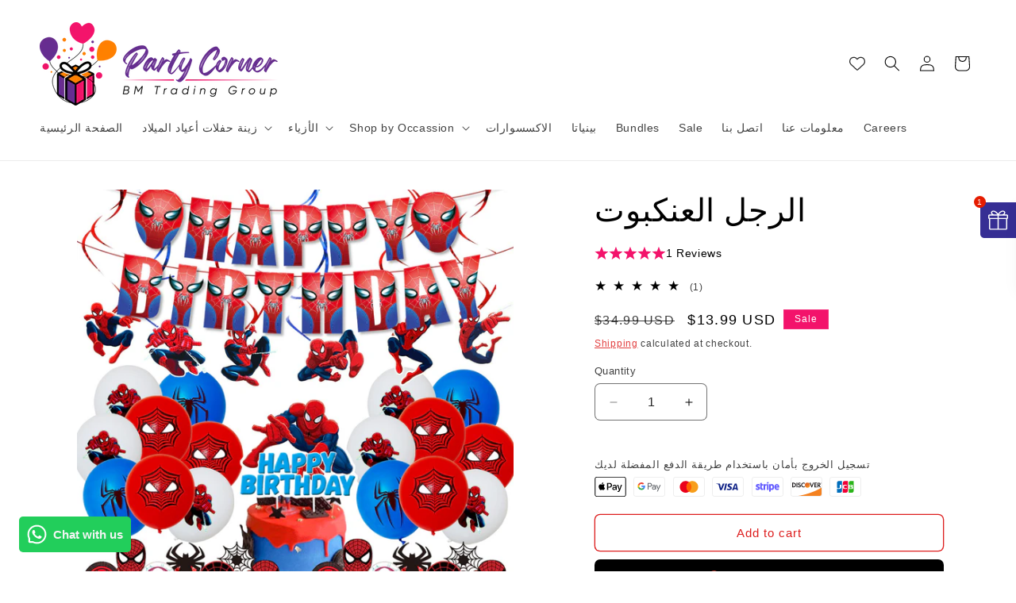

--- FILE ---
content_type: text/html; charset=utf-8
request_url: https://www.partycorner.ae/ar/products/spiderman-birthday-decorations
body_size: 86964
content:
<!doctype html>
<html class="no-js" lang="ar">
  <head>
    <meta charset="utf-8">
    <meta http-equiv="X-UA-Compatible" content="IE=edge">
    <meta name="viewport" content="width=device-width,initial-scale=1">
    <meta name="theme-color" content="">
    <link rel="canonical" href="https://www.partycorner.ae/ar/products/spiderman-birthday-decorations"><link rel="icon" type="image/png" href="//www.partycorner.ae/cdn/shop/files/fav.png?crop=center&height=32&v=1665982638&width=32">

    

    

<meta property="og:site_name" content="Party Corner">
<meta property="og:url" content="https://www.partycorner.ae/ar/products/spiderman-birthday-decorations">
<meta property="og:title" content="زينة عيد ميلاد الرجل العنكبوت - بي ام للتجارة">
<meta property="og:type" content="product">
<meta property="og:description" content="توفر BM Trading جميع عناصر الحفلة وصناديق الحفلات الكاملة لأحبائك. احصل على بالونات سبايدرمان للحفلات وأغطية الكيك والمزيد."><meta property="og:image" content="http://www.partycorner.ae/cdn/shop/products/Spidermanmain.jpg?v=1637351792">
  <meta property="og:image:secure_url" content="https://www.partycorner.ae/cdn/shop/products/Spidermanmain.jpg?v=1637351792">
  <meta property="og:image:width" content="1000">
  <meta property="og:image:height" content="1000"><meta property="og:price:amount" content="50.00">
  <meta property="og:price:currency" content="AED"><meta name="twitter:card" content="summary_large_image">
<meta name="twitter:title" content="زينة عيد ميلاد الرجل العنكبوت - بي ام للتجارة">
<meta name="twitter:description" content="توفر BM Trading جميع عناصر الحفلة وصناديق الحفلات الكاملة لأحبائك. احصل على بالونات سبايدرمان للحفلات وأغطية الكيك والمزيد.">


    <script src="//www.partycorner.ae/cdn/shop/t/43/assets/constants.js?v=58251544750838685771710495788" defer="defer"></script>
    <script src="//www.partycorner.ae/cdn/shop/t/43/assets/pubsub.js?v=158357773527763999511710495788" defer="defer"></script>
    <script src="//www.partycorner.ae/cdn/shop/t/43/assets/global.js?v=54939145903281508041710495788" defer="defer"></script><script>window.performance && window.performance.mark && window.performance.mark('shopify.content_for_header.start');</script><meta name="google-site-verification" content="5f3Nf06zsrALuh33HdYTfUO-A0mcPmh0FnDxzV0IrGU">
<meta name="google-site-verification" content="ZnsocdJyhNn4OrAIE9UHI2jzmzKaeoEhx_TffItHjfM">
<meta id="shopify-digital-wallet" name="shopify-digital-wallet" content="/57464357036/digital_wallets/dialog">
<link rel="alternate" hreflang="x-default" href="https://www.partycorner.ae/products/spiderman-birthday-decorations">
<link rel="alternate" hreflang="ar" href="https://www.partycorner.ae/ar/products/spiderman-birthday-decorations">
<link rel="alternate" type="application/json+oembed" href="https://www.partycorner.ae/ar/products/spiderman-birthday-decorations.oembed">
<script async="async" src="/checkouts/internal/preloads.js?locale=ar-AE"></script>
<script id="shopify-features" type="application/json">{"accessToken":"a61fadc3d8234826ace6176cda2a20f0","betas":["rich-media-storefront-analytics"],"domain":"www.partycorner.ae","predictiveSearch":true,"shopId":57464357036,"locale":"ar"}</script>
<script>var Shopify = Shopify || {};
Shopify.shop = "bm-general-trading.myshopify.com";
Shopify.locale = "ar";
Shopify.currency = {"active":"AED","rate":"1.0"};
Shopify.country = "AE";
Shopify.theme = {"name":"Craft X Quoli","id":135317782700,"schema_name":"Craft","schema_version":"11.0.0","theme_store_id":1368,"role":"main"};
Shopify.theme.handle = "null";
Shopify.theme.style = {"id":null,"handle":null};
Shopify.cdnHost = "www.partycorner.ae/cdn";
Shopify.routes = Shopify.routes || {};
Shopify.routes.root = "/ar/";</script>
<script type="module">!function(o){(o.Shopify=o.Shopify||{}).modules=!0}(window);</script>
<script>!function(o){function n(){var o=[];function n(){o.push(Array.prototype.slice.apply(arguments))}return n.q=o,n}var t=o.Shopify=o.Shopify||{};t.loadFeatures=n(),t.autoloadFeatures=n()}(window);</script>
<script id="shop-js-analytics" type="application/json">{"pageType":"product"}</script>
<script defer="defer" async type="module" src="//www.partycorner.ae/cdn/shopifycloud/shop-js/modules/v2/client.init-shop-cart-sync_DtuiiIyl.en.esm.js"></script>
<script defer="defer" async type="module" src="//www.partycorner.ae/cdn/shopifycloud/shop-js/modules/v2/chunk.common_CUHEfi5Q.esm.js"></script>
<script type="module">
  await import("//www.partycorner.ae/cdn/shopifycloud/shop-js/modules/v2/client.init-shop-cart-sync_DtuiiIyl.en.esm.js");
await import("//www.partycorner.ae/cdn/shopifycloud/shop-js/modules/v2/chunk.common_CUHEfi5Q.esm.js");

  window.Shopify.SignInWithShop?.initShopCartSync?.({"fedCMEnabled":true,"windoidEnabled":true});

</script>
<script>(function() {
  var isLoaded = false;
  function asyncLoad() {
    if (isLoaded) return;
    isLoaded = true;
    var urls = ["https:\/\/bmtrading.co\/apps\/buckscc\/sdk.min.js?shop=bm-general-trading.myshopify.com"];
    for (var i = 0; i < urls.length; i++) {
      var s = document.createElement('script');
      s.type = 'text/javascript';
      s.async = true;
      s.src = urls[i];
      var x = document.getElementsByTagName('script')[0];
      x.parentNode.insertBefore(s, x);
    }
  };
  if(window.attachEvent) {
    window.attachEvent('onload', asyncLoad);
  } else {
    window.addEventListener('load', asyncLoad, false);
  }
})();</script>
<script id="__st">var __st={"a":57464357036,"offset":14400,"reqid":"e3c82c83-8731-4e5e-a16a-7c51280ea2d7-1766944054","pageurl":"www.partycorner.ae\/ar\/products\/spiderman-birthday-decorations","u":"8f8d2ad51c6d","p":"product","rtyp":"product","rid":7071517933740};</script>
<script>window.ShopifyPaypalV4VisibilityTracking = true;</script>
<script id="captcha-bootstrap">!function(){'use strict';const t='contact',e='account',n='new_comment',o=[[t,t],['blogs',n],['comments',n],[t,'customer']],c=[[e,'customer_login'],[e,'guest_login'],[e,'recover_customer_password'],[e,'create_customer']],r=t=>t.map((([t,e])=>`form[action*='/${t}']:not([data-nocaptcha='true']) input[name='form_type'][value='${e}']`)).join(','),a=t=>()=>t?[...document.querySelectorAll(t)].map((t=>t.form)):[];function s(){const t=[...o],e=r(t);return a(e)}const i='password',u='form_key',d=['recaptcha-v3-token','g-recaptcha-response','h-captcha-response',i],f=()=>{try{return window.sessionStorage}catch{return}},m='__shopify_v',_=t=>t.elements[u];function p(t,e,n=!1){try{const o=window.sessionStorage,c=JSON.parse(o.getItem(e)),{data:r}=function(t){const{data:e,action:n}=t;return t[m]||n?{data:e,action:n}:{data:t,action:n}}(c);for(const[e,n]of Object.entries(r))t.elements[e]&&(t.elements[e].value=n);n&&o.removeItem(e)}catch(o){console.error('form repopulation failed',{error:o})}}const l='form_type',E='cptcha';function T(t){t.dataset[E]=!0}const w=window,h=w.document,L='Shopify',v='ce_forms',y='captcha';let A=!1;((t,e)=>{const n=(g='f06e6c50-85a8-45c8-87d0-21a2b65856fe',I='https://cdn.shopify.com/shopifycloud/storefront-forms-hcaptcha/ce_storefront_forms_captcha_hcaptcha.v1.5.2.iife.js',D={infoText:'Protected by hCaptcha',privacyText:'Privacy',termsText:'Terms'},(t,e,n)=>{const o=w[L][v],c=o.bindForm;if(c)return c(t,g,e,D).then(n);var r;o.q.push([[t,g,e,D],n]),r=I,A||(h.body.append(Object.assign(h.createElement('script'),{id:'captcha-provider',async:!0,src:r})),A=!0)});var g,I,D;w[L]=w[L]||{},w[L][v]=w[L][v]||{},w[L][v].q=[],w[L][y]=w[L][y]||{},w[L][y].protect=function(t,e){n(t,void 0,e),T(t)},Object.freeze(w[L][y]),function(t,e,n,w,h,L){const[v,y,A,g]=function(t,e,n){const i=e?o:[],u=t?c:[],d=[...i,...u],f=r(d),m=r(i),_=r(d.filter((([t,e])=>n.includes(e))));return[a(f),a(m),a(_),s()]}(w,h,L),I=t=>{const e=t.target;return e instanceof HTMLFormElement?e:e&&e.form},D=t=>v().includes(t);t.addEventListener('submit',(t=>{const e=I(t);if(!e)return;const n=D(e)&&!e.dataset.hcaptchaBound&&!e.dataset.recaptchaBound,o=_(e),c=g().includes(e)&&(!o||!o.value);(n||c)&&t.preventDefault(),c&&!n&&(function(t){try{if(!f())return;!function(t){const e=f();if(!e)return;const n=_(t);if(!n)return;const o=n.value;o&&e.removeItem(o)}(t);const e=Array.from(Array(32),(()=>Math.random().toString(36)[2])).join('');!function(t,e){_(t)||t.append(Object.assign(document.createElement('input'),{type:'hidden',name:u})),t.elements[u].value=e}(t,e),function(t,e){const n=f();if(!n)return;const o=[...t.querySelectorAll(`input[type='${i}']`)].map((({name:t})=>t)),c=[...d,...o],r={};for(const[a,s]of new FormData(t).entries())c.includes(a)||(r[a]=s);n.setItem(e,JSON.stringify({[m]:1,action:t.action,data:r}))}(t,e)}catch(e){console.error('failed to persist form',e)}}(e),e.submit())}));const S=(t,e)=>{t&&!t.dataset[E]&&(n(t,e.some((e=>e===t))),T(t))};for(const o of['focusin','change'])t.addEventListener(o,(t=>{const e=I(t);D(e)&&S(e,y())}));const B=e.get('form_key'),M=e.get(l),P=B&&M;t.addEventListener('DOMContentLoaded',(()=>{const t=y();if(P)for(const e of t)e.elements[l].value===M&&p(e,B);[...new Set([...A(),...v().filter((t=>'true'===t.dataset.shopifyCaptcha))])].forEach((e=>S(e,t)))}))}(h,new URLSearchParams(w.location.search),n,t,e,['guest_login'])})(!0,!0)}();</script>
<script integrity="sha256-4kQ18oKyAcykRKYeNunJcIwy7WH5gtpwJnB7kiuLZ1E=" data-source-attribution="shopify.loadfeatures" defer="defer" src="//www.partycorner.ae/cdn/shopifycloud/storefront/assets/storefront/load_feature-a0a9edcb.js" crossorigin="anonymous"></script>
<script data-source-attribution="shopify.dynamic_checkout.dynamic.init">var Shopify=Shopify||{};Shopify.PaymentButton=Shopify.PaymentButton||{isStorefrontPortableWallets:!0,init:function(){window.Shopify.PaymentButton.init=function(){};var t=document.createElement("script");t.src="https://www.partycorner.ae/cdn/shopifycloud/portable-wallets/latest/portable-wallets.ar.js",t.type="module",document.head.appendChild(t)}};
</script>
<script data-source-attribution="shopify.dynamic_checkout.buyer_consent">
  function portableWalletsHideBuyerConsent(e){var t=document.getElementById("shopify-buyer-consent"),n=document.getElementById("shopify-subscription-policy-button");t&&n&&(t.classList.add("hidden"),t.setAttribute("aria-hidden","true"),n.removeEventListener("click",e))}function portableWalletsShowBuyerConsent(e){var t=document.getElementById("shopify-buyer-consent"),n=document.getElementById("shopify-subscription-policy-button");t&&n&&(t.classList.remove("hidden"),t.removeAttribute("aria-hidden"),n.addEventListener("click",e))}window.Shopify?.PaymentButton&&(window.Shopify.PaymentButton.hideBuyerConsent=portableWalletsHideBuyerConsent,window.Shopify.PaymentButton.showBuyerConsent=portableWalletsShowBuyerConsent);
</script>
<script>
  function portableWalletsCleanup(e){e&&e.src&&console.error("Failed to load portable wallets script "+e.src);var t=document.querySelectorAll("shopify-accelerated-checkout .shopify-payment-button__skeleton, shopify-accelerated-checkout-cart .wallet-cart-button__skeleton"),e=document.getElementById("shopify-buyer-consent");for(let e=0;e<t.length;e++)t[e].remove();e&&e.remove()}function portableWalletsNotLoadedAsModule(e){e instanceof ErrorEvent&&"string"==typeof e.message&&e.message.includes("import.meta")&&"string"==typeof e.filename&&e.filename.includes("portable-wallets")&&(window.removeEventListener("error",portableWalletsNotLoadedAsModule),window.Shopify.PaymentButton.failedToLoad=e,"loading"===document.readyState?document.addEventListener("DOMContentLoaded",window.Shopify.PaymentButton.init):window.Shopify.PaymentButton.init())}window.addEventListener("error",portableWalletsNotLoadedAsModule);
</script>

<script type="module" src="https://www.partycorner.ae/cdn/shopifycloud/portable-wallets/latest/portable-wallets.ar.js" onError="portableWalletsCleanup(this)" crossorigin="anonymous"></script>
<script nomodule>
  document.addEventListener("DOMContentLoaded", portableWalletsCleanup);
</script>

<script id='scb4127' type='text/javascript' async='' src='https://www.partycorner.ae/cdn/shopifycloud/privacy-banner/storefront-banner.js'></script><link id="shopify-accelerated-checkout-styles" rel="stylesheet" media="screen" href="https://www.partycorner.ae/cdn/shopifycloud/portable-wallets/latest/accelerated-checkout-backwards-compat.css" crossorigin="anonymous">
<style id="shopify-accelerated-checkout-cart">
        #shopify-buyer-consent {
  margin-top: 1em;
  display: inline-block;
  width: 100%;
}

#shopify-buyer-consent.hidden {
  display: none;
}

#shopify-subscription-policy-button {
  background: none;
  border: none;
  padding: 0;
  text-decoration: underline;
  font-size: inherit;
  cursor: pointer;
}

#shopify-subscription-policy-button::before {
  box-shadow: none;
}

      </style>
<script id="sections-script" data-sections="header" defer="defer" src="//www.partycorner.ae/cdn/shop/t/43/compiled_assets/scripts.js?7703"></script>
<script>window.performance && window.performance.mark && window.performance.mark('shopify.content_for_header.end');</script>


    <style data-shopify>
      
      
      
      
      

      
        :root,
        .color-background-1 {
          --color-background: 255,255,255;
        
          --gradient-background: #ffffff;
        
        --color-foreground: 0,0,0;
        --color-shadow: 243,19,107;
        --color-button: 243,19,107;
        --color-button-text: 255,255,255;
        --color-secondary-button: 255,255,255;
        --color-secondary-button-text: 221,29,29;
        --color-link: 221,29,29;
        --color-badge-foreground: 0,0,0;
        --color-badge-background: 255,255,255;
        --color-badge-border: 0,0,0;
        --payment-terms-background-color: rgb(255 255 255);
      }
      
        
        .color-background-2 {
          --color-background: 91,40,129;
        
          --gradient-background: linear-gradient(90deg, rgba(102, 45, 144, 1), rgba(120, 50, 144, 1) 50%, rgba(218, 17, 96, 1) 100%);
        
        --color-foreground: 255,255,255;
        --color-shadow: 37,37,37;
        --color-button: 255,255,255;
        --color-button-text: 255,255,255;
        --color-secondary-button: 91,40,129;
        --color-secondary-button-text: 255,255,255;
        --color-link: 255,255,255;
        --color-badge-foreground: 255,255,255;
        --color-badge-background: 91,40,129;
        --color-badge-border: 255,255,255;
        --payment-terms-background-color: rgb(91 40 129);
      }
      
        
        .color-inverse {
          --color-background: 51,22,72;
        
          --gradient-background: #331648;
        
        --color-foreground: 255,255,255;
        --color-shadow: 37,37,37;
        --color-button: 239,236,236;
        --color-button-text: 113,106,86;
        --color-secondary-button: 51,22,72;
        --color-secondary-button-text: 239,236,236;
        --color-link: 239,236,236;
        --color-badge-foreground: 255,255,255;
        --color-badge-background: 51,22,72;
        --color-badge-border: 255,255,255;
        --payment-terms-background-color: rgb(51 22 72);
      }
      
        
        .color-accent-1 {
          --color-background: 255,128,0;
        
          --gradient-background: #ff8000;
        
        --color-foreground: 255,255,255;
        --color-shadow: 37,37,37;
        --color-button: 239,236,236;
        --color-button-text: 44,51,47;
        --color-secondary-button: 255,128,0;
        --color-secondary-button-text: 239,236,236;
        --color-link: 239,236,236;
        --color-badge-foreground: 255,255,255;
        --color-badge-background: 255,128,0;
        --color-badge-border: 255,255,255;
        --payment-terms-background-color: rgb(255 128 0);
      }
      
        
        .color-accent-2 {
          --color-background: 243,19,107;
        
          --gradient-background: #f3136b;
        
        --color-foreground: 255,255,255;
        --color-shadow: 37,37,37;
        --color-button: 239,236,236;
        --color-button-text: 63,81,71;
        --color-secondary-button: 243,19,107;
        --color-secondary-button-text: 239,236,236;
        --color-link: 239,236,236;
        --color-badge-foreground: 255,255,255;
        --color-badge-background: 243,19,107;
        --color-badge-border: 255,255,255;
        --payment-terms-background-color: rgb(243 19 107);
      }
      
        
        .color-scheme-ad716315-7a8a-434b-8454-e607816084d8 {
          --color-background: 147,108,177;
        
          --gradient-background: #936cb1;
        
        --color-foreground: 255,255,255;
        --color-shadow: 243,19,107;
        --color-button: 255,255,255;
        --color-button-text: 221,29,29;
        --color-secondary-button: 147,108,177;
        --color-secondary-button-text: 221,29,29;
        --color-link: 221,29,29;
        --color-badge-foreground: 255,255,255;
        --color-badge-background: 147,108,177;
        --color-badge-border: 255,255,255;
        --payment-terms-background-color: rgb(147 108 177);
      }
      

      body, .color-background-1, .color-background-2, .color-inverse, .color-accent-1, .color-accent-2, .color-scheme-ad716315-7a8a-434b-8454-e607816084d8 {
        color: rgba(var(--color-foreground), 0.75);
        background-color: rgb(var(--color-background));
      }

      :root {
        --font-body-family: "system_ui", -apple-system, 'Segoe UI', Roboto, 'Helvetica Neue', 'Noto Sans', 'Liberation Sans', Arial, sans-serif, 'Apple Color Emoji', 'Segoe UI Emoji', 'Segoe UI Symbol', 'Noto Color Emoji';
        --font-body-style: normal;
        --font-body-weight: 400;
        --font-body-weight-bold: 700;

        --font-heading-family: "system_ui", -apple-system, 'Segoe UI', Roboto, 'Helvetica Neue', 'Noto Sans', 'Liberation Sans', Arial, sans-serif, 'Apple Color Emoji', 'Segoe UI Emoji', 'Segoe UI Symbol', 'Noto Color Emoji';
        --font-heading-style: normal;
        --font-heading-weight: 400;

        --font-body-scale: 1.0;
        --font-heading-scale: 1.0;

        --media-padding: px;
        --media-border-opacity: 0.1;
        --media-border-width: 0px;
        --media-radius: 6px;
        --media-shadow-opacity: 0.0;
        --media-shadow-horizontal-offset: 0px;
        --media-shadow-vertical-offset: 0px;
        --media-shadow-blur-radius: 5px;
        --media-shadow-visible: 0;

        --page-width: 160rem;
        --page-width-margin: 0rem;

        --product-card-image-padding: 1.0rem;
        --product-card-corner-radius: 0.6rem;
        --product-card-text-alignment: left;
        --product-card-border-width: 0.1rem;
        --product-card-border-opacity: 0.1;
        --product-card-shadow-opacity: 0.0;
        --product-card-shadow-visible: 0;
        --product-card-shadow-horizontal-offset: 0.0rem;
        --product-card-shadow-vertical-offset: 0.4rem;
        --product-card-shadow-blur-radius: 0.5rem;

        --collection-card-image-padding: 2.0rem;
        --collection-card-corner-radius: 0.6rem;
        --collection-card-text-alignment: left;
        --collection-card-border-width: 0.0rem;
        --collection-card-border-opacity: 0.1;
        --collection-card-shadow-opacity: 0.0;
        --collection-card-shadow-visible: 0;
        --collection-card-shadow-horizontal-offset: 0.0rem;
        --collection-card-shadow-vertical-offset: 0.4rem;
        --collection-card-shadow-blur-radius: 0.5rem;

        --blog-card-image-padding: 0.0rem;
        --blog-card-corner-radius: 0.6rem;
        --blog-card-text-alignment: left;
        --blog-card-border-width: 0.1rem;
        --blog-card-border-opacity: 0.1;
        --blog-card-shadow-opacity: 0.0;
        --blog-card-shadow-visible: 0;
        --blog-card-shadow-horizontal-offset: 0.0rem;
        --blog-card-shadow-vertical-offset: 0.4rem;
        --blog-card-shadow-blur-radius: 0.5rem;

        --badge-corner-radius: 0.0rem;

        --popup-border-width: 1px;
        --popup-border-opacity: 0.5;
        --popup-corner-radius: 6px;
        --popup-shadow-opacity: 0.0;
        --popup-shadow-horizontal-offset: 0px;
        --popup-shadow-vertical-offset: 4px;
        --popup-shadow-blur-radius: 5px;

        --drawer-border-width: 1px;
        --drawer-border-opacity: 0.1;
        --drawer-shadow-opacity: 0.0;
        --drawer-shadow-horizontal-offset: 0px;
        --drawer-shadow-vertical-offset: 4px;
        --drawer-shadow-blur-radius: 5px;

        --spacing-sections-desktop: 20px;
        --spacing-sections-mobile: 20px;

        --grid-desktop-vertical-spacing: 20px;
        --grid-desktop-horizontal-spacing: 12px;
        --grid-mobile-vertical-spacing: 10px;
        --grid-mobile-horizontal-spacing: 6px;

        --text-boxes-border-opacity: 0.1;
        --text-boxes-border-width: 0px;
        --text-boxes-radius: 6px;
        --text-boxes-shadow-opacity: 0.0;
        --text-boxes-shadow-visible: 0;
        --text-boxes-shadow-horizontal-offset: 0px;
        --text-boxes-shadow-vertical-offset: 4px;
        --text-boxes-shadow-blur-radius: 5px;

        --buttons-radius: 6px;
        --buttons-radius-outset: 7px;
        --buttons-border-width: 1px;
        --buttons-border-opacity: 1.0;
        --buttons-shadow-opacity: 0.0;
        --buttons-shadow-visible: 0;
        --buttons-shadow-horizontal-offset: 0px;
        --buttons-shadow-vertical-offset: 4px;
        --buttons-shadow-blur-radius: 5px;
        --buttons-border-offset: 0.3px;

        --inputs-radius: 6px;
        --inputs-border-width: 1px;
        --inputs-border-opacity: 0.55;
        --inputs-shadow-opacity: 0.0;
        --inputs-shadow-horizontal-offset: 0px;
        --inputs-margin-offset: 0px;
        --inputs-shadow-vertical-offset: 4px;
        --inputs-shadow-blur-radius: 5px;
        --inputs-radius-outset: 7px;

        --variant-pills-radius: 40px;
        --variant-pills-border-width: 1px;
        --variant-pills-border-opacity: 0.55;
        --variant-pills-shadow-opacity: 0.0;
        --variant-pills-shadow-horizontal-offset: 0px;
        --variant-pills-shadow-vertical-offset: 4px;
        --variant-pills-shadow-blur-radius: 5px;
      }

      *,
      *::before,
      *::after {
        box-sizing: inherit;
      }

      html {
        box-sizing: border-box;
        font-size: calc(var(--font-body-scale) * 62.5%);
        height: 100%;
      }

      body {
        display: grid;
        grid-template-rows: auto auto 1fr auto;
        grid-template-columns: 100%;
        min-height: 100%;
        margin: 0;
        font-size: 1.5rem;
        letter-spacing: 0.06rem;
        line-height: calc(1 + 0.8 / var(--font-body-scale));
        font-family: var(--font-body-family);
        font-style: var(--font-body-style);
        font-weight: var(--font-body-weight);
      }

      @media screen and (min-width: 750px) {
        body {
          font-size: 1.6rem;
        }
      }
    </style>

    <link href="//www.partycorner.ae/cdn/shop/t/43/assets/base.css?v=114998656350764161841710495788" rel="stylesheet" type="text/css" media="all" />
<link href="//www.partycorner.ae/cdn/shop/t/43/assets/component-localization-form.css?v=143319823105703127341710495788" rel="stylesheet" type="text/css" media="all" />
      <script src="//www.partycorner.ae/cdn/shop/t/43/assets/localization-form.js?v=161644695336821385561710495788" defer="defer"></script><link
        rel="stylesheet"
        href="//www.partycorner.ae/cdn/shop/t/43/assets/component-predictive-search.css?v=118923337488134913561710495788"
        media="print"
        onload="this.media='all'"
      ><script>
      document.documentElement.className = document.documentElement.className.replace('no-js', 'js');
      if (Shopify.designMode) {
        document.documentElement.classList.add('shopify-design-mode');
      }
    </script>
  
	<script>var loox_global_hash = '1710165425754';</script><script>var visitor_level_referral = {"active":true,"rtl":false,"position":"right","button_text":"Get AED 20","button_bg_color":"333333","button_text_color":"FFFFFF","display_on_home_page":true,"display_on_product_page":true,"display_on_cart_page":true,"display_on_other_pages":true,"hide_on_mobile":false,"sidebar_visible":false,"orientation":"default"};
</script><style>.loox-reviews-default { max-width: 1200px; margin: 0 auto; }.loox-rating .loox-icon { color:#F3136B; }
:root { --lxs-rating-icon-color: #F3136B; }</style>

  






<!-- BEGIN app block: shopify://apps/bucks/blocks/app-embed/4f0a9b06-9da4-4a49-b378-2de9d23a3af3 -->
<script>
  window.bucksCC = window.bucksCC || {};
  window.bucksCC.metaConfig = {};
  window.bucksCC.reConvert = function() {};
  "function" != typeof Object.assign && (Object.assign = function(n) {
    if (null == n) 
      throw new TypeError("Cannot convert undefined or null to object");
    



    for (var r = Object(n), t = 1; t < arguments.length; t++) {
      var e = arguments[t];
      if (null != e) 
        for (var o in e) 
          e.hasOwnProperty(o) && (r[o] = e[o])
    }
    return r
  });

const bucks_validateJson = json => {
    let checkedJson;
    try {
        checkedJson = JSON.parse(json);
    } catch (error) { }
    return checkedJson;
};

  const bucks_encodedData = "[base64]";

  const bucks_myshopifyDomain = "www.partycorner.ae";

  const decodedURI = atob(bucks_encodedData);
  const bucks_decodedString = decodeURIComponent(decodedURI);


  const bucks_parsedData = bucks_validateJson(bucks_decodedString) || {};
  Object.assign(window.bucksCC.metaConfig, {

    ... bucks_parsedData,
    money_format: "\u003cspan class=money\u003eAED {{amount}}\u003c\/span\u003e",
    money_with_currency_format: "\u003cspan class=money\u003e{{amount}} AED\u003c\/span\u003e",
    userCurrency: "AED"

  });
  window.bucksCC.reConvert = function() {};
  window.bucksCC.themeAppExtension = true;
  window.bucksCC.metaConfig.multiCurrencies = [];
  window.bucksCC.localization = {};
  
  

  window.bucksCC.localization.availableCountries = ["IS","AZ","AM","AW","AU","AF","AL","DE","AG","AD","AO","AI","UY","UZ","UG","UA","IE","ET","ER","ES","EE","SZ","ID","IT","PS","AR","JO","TF","IO","EC","AE","BH","BR","PT","BA","CZ","ME","DZ","DK","CV","SV","SN","SD","SE","EH","SO","CN","IQ","GA","VA","PH","CM","CG","CD","KW","MA","MX","SA","GB","NO","AT","NE","IN","US","JP","YE","GR","PG","PY","PK","BB","BM","BN","BE","BG","BZ","BD","PA","BJ","BT","BW","BF","BI","PL","BO","PF","PE","BY","TH","TW","TM","TR","TA","TT","TD","CL","TZ","TG","TV","TK","TN","TO","TL","JM","GI","AX","BS","KM","MQ","MV","UM","PN","TC","SB","FO","FK","VG","KY","CK","CC","WF","AC","CX","IM","NF","CF","DO","ZA","SS","GE","GS","DJ","JE","DM","RW","RU","RO","RE","ZM","ZW","CI","WS","BL","PM","MF","SM","VC","KN","LC","SX","SH","ST","LK","SJ","SK","SI","SG","SR","CH","SL","SC","RS","TJ","OM","GM","GH","GD","GL","GT","GP","GF","GY","GG","GN","GQ","GW","VU","FR","VE","FI","VN","FJ","CY","QA","KG","KZ","NC","HR","KH","CA","CW","KR","CR","XK","CO","KI","KE","LV","LA","LB","LU","LY","LR","LT","LI","LS","MT","ML","MY","YT","MG","EG","MK","MW","MO","MN","MR","MU","MZ","MD","MC","MS","MM","NA","NR","NP","NG","NI","NZ","NU","HT","HN","HU","NL","BQ","HK"];
  window.bucksCC.localization.availableLanguages = ["en","ar"];

  
  window.bucksCC.metaConfig.multiCurrencies = "AED".split(',') || '';
  window.bucksCC.metaConfig.cartCurrency = "AED" || '';

  if ((((window || {}).bucksCC || {}).metaConfig || {}).instantLoader) {
    self.fetch || (self.fetch = function(e, n) {
      return n = n || {},
      new Promise(function(t, s) {
        var r = new XMLHttpRequest,
          o = [],
          u = [],
          i = {},
          a = function() {
            return {
              ok: 2 == (r.status / 100 | 0),
              statusText: r.statusText,
              status: r.status,
              url: r.responseURL,
              text: function() {
                return Promise.resolve(r.responseText)
              },
              json: function() {
                return Promise.resolve(JSON.parse(r.responseText))
              },
              blob: function() {
                return Promise.resolve(new Blob([r.response]))
              },
              clone: a,
              headers: {
                keys: function() {
                  return o
                },
                entries: function() {
                  return u
                },
                get: function(e) {
                  return i[e.toLowerCase()]
                },
                has: function(e) {
                  return e.toLowerCase() in i
                }
              }
            }
          };
        for (var c in r.open(n.method || "get", e, !0), r.onload = function() {
          r.getAllResponseHeaders().replace(/^(.*?):[^S\n]*([sS]*?)$/gm, function(e, n, t) {
            o.push(n = n.toLowerCase()),
            u.push([n, t]),
            i[n] = i[n]
              ? i[n] + "," + t
              : t
          }),
          t(a())
        },
        r.onerror = s,
        r.withCredentials = "include" == n.credentials,
        n.headers) 
          r.setRequestHeader(c, n.headers[c]);
        r.send(n.body || null)
      })
    });
    !function() {
      function t(t) {
        const e = document.createElement("style");
        e.innerText = t,
        document.head.appendChild(e)
      }
      function e(t) {
        const e = document.createElement("script");
        e.type = "text/javascript",
        e.text = t,
        document.head.appendChild(e),
        console.log("%cBUCKSCC: Instant Loader Activated ⚡️", "background: #1c64f6; color: #fff; font-size: 12px; font-weight:bold; padding: 5px 10px; border-radius: 3px")
      }
      let n = sessionStorage.getItem("bucksccHash");
      (
        n = n
          ? JSON.parse(n)
          : null
      )
        ? e(n)
        : fetch(`https://${bucks_myshopifyDomain}/apps/buckscc/sdk.min.js`, {mode: "no-cors"}).then(function(t) {
          return t.text()
        }).then(function(t) {
          if ((t || "").length > 100) {
            const o = JSON.stringify(t);
            sessionStorage.setItem("bucksccHash", o),
            n = t,
            e(t)
          }
        })
    }();
  }

  const themeAppExLoadEvent = new Event("BUCKSCC_THEME-APP-EXTENSION_LOADED", { bubbles: true, cancelable: false });

  // Dispatch the custom event on the window
  window.dispatchEvent(themeAppExLoadEvent);

</script><!-- END app block --><!-- BEGIN app block: shopify://apps/releasit-cod-fee-otp-verify/blocks/app-embed/019a066b-bc34-792e-8460-8aae1d0bdf53 --><!-- BEGIN app snippet: vite-tag -->


<!-- END app snippet --><!-- BEGIN app snippet: vite-tag -->


  <script src="https://cdn.shopify.com/extensions/019b3830-533f-7aac-acf5-c9d0607aed25/releasit-cod-fee-otp-verify-117/assets/main-BzVCX7jN.js" type="module" crossorigin="anonymous"></script>
  <link href="//cdn.shopify.com/extensions/019b3830-533f-7aac-acf5-c9d0607aed25/releasit-cod-fee-otp-verify-117/assets/main-B-pLCyLN.css" rel="stylesheet" type="text/css" media="all" />

<!-- END app snippet -->
<!-- BEGIN app snippet: theme-app-extension --><script>
  const otpVerification = null;
  // Merge autoSuspended into computed isEnabled on the client to avoid showing the modal
  const cfg = Object(otpVerification || {});
  if (typeof cfg.isEnabled === 'boolean' && typeof cfg.autoSuspended === 'boolean') {
    cfg.isEnabled = cfg.isEnabled && !cfg.autoSuspended;
  }
  window.RSI_OTP_GATE = cfg;
  window.RSI_OTP_GATE.version = "1.0.0";
  window.RSI_OTP_GATE.theme = {
    buttonColor: "#000000",
    buttonTextColor: "#ffffff",
    modalShadow: "0 10px 30px rgba(0, 0, 0, 0.15)",
    modalBorder: "none"
  };
  // Provide a hook for backend wiring in future without redeploying theme
  // window.RSI_OTP_GATE.appProxyPrefix = "/apps/cod-fee";
</script>



<div id="_rsi-cod-fee-hook"></div>

<!-- END app snippet -->


<!-- END app block --><!-- BEGIN app block: shopify://apps/bitespeed-whatsapp-marketing/blocks/app-embed/9efdb9ca-2d01-4a12-b1ac-02679fe0f6fc --><script defer src="https://unpkg.com/axios/dist/axios.min.js"></script>
<script async src="https://cdnjs.cloudflare.com/ajax/libs/uuid/8.3.2/uuid.min.js"></script>




<!-- BEGIN app snippet: optin-triggers-middleware --><script
  type="text/javascript"
  name="BSPD-SHOPIFY-VARS"
>
  var BspdCurrentCart = {"note":null,"attributes":{},"original_total_price":0,"total_price":0,"total_discount":0,"total_weight":0.0,"item_count":0,"items":[],"requires_shipping":false,"currency":"AED","items_subtotal_price":0,"cart_level_discount_applications":[],"checkout_charge_amount":0};
  var BspdCurrentProduct = {"id":7071517933740,"title":"الرجل العنكبوت","handle":"spiderman-birthday-decorations","description":"\u003cp style=\";text-align:right;direction:rtl\"\u003eتخلص من متاعب إعداد الحفلة باستخدام Party Box. \u003cstrong\u003eإنه يحتوي على كل ما تحتاجه\u003c\/strong\u003e ، من البالونات إلى اللافتات وأغطية الكيك وهدية مجانية لملكة الحفلة أو الملك! تأتي صناديق الحفلات لدينا بجميع الأشكال والأحجام لتناسب أي حجم للحفلات. اطلب منتجك اليوم!\u003cbr\u003e\u003cbr\u003e\u003c\/p\u003e\u003cp style=\";text-align:right;direction:rtl\"\u003e \u003cstrong\u003eمواد عالية الجودة وآمنة -\u003c\/strong\u003e تصنع بالوناتنا من رقائق الألومنيوم المتينة أو اللاتكس القوي ؛ إن أغطية الكب كيك واللافتات الخاصة بنا مصنوعة من ورق مقوى قوي ومغطى ، وستصمد ليوم كامل من الاحتفال وما بعده.\u003cbr\u003e\u003cbr\u003e\u003c\/p\u003e\u003cp style=\";text-align:right;direction:rtl\"\u003e \u003cstrong\u003eوفر الوقت والمال\u003c\/strong\u003e - عن طريق شراء جميع زينة الحفلات الخاصة بك في صندوق بدلاً من الاضطرار إلى البحث والشراء.\u003cbr\u003e\u003cbr\u003e\u003c\/p\u003e\u003cp style=\";text-align:right;direction:rtl\"\u003e \u003cstrong\u003eسهل التزيين - ما\u003c\/strong\u003e عليك سوى نفخ جميع البالونات بمضخة هواء. استخدم نقاط الصمغ الموجودة داخل المجموعة لإلصاق البالون في المكان الذي تريده ، ومن السهل جدًا إنهاء الزخرفة في غضون 30 دقيقة.\u003cbr\u003e\u003cbr\u003e\u003c\/p\u003e\u003cp style=\";text-align:right;direction:rtl\"\u003e \u003cstrong\u003eضمان الرضا -\u003c\/strong\u003e نسعى دائمًا لتوفير منتجات عالية الجودة بسعر معقول. اطلب الان! دعونا نجعل عيد ميلاد من تحب مميزًا! شكرا لأخذ الوقت لقراءة هذه القائمة.\u003cbr\u003e\u003cbr\u003e\u003c\/p\u003e\u003cp style=\";text-align:right;direction:rtl\"\u003e \u003cstrong\u003eخدمة العملاء -\u003c\/strong\u003e تحكم بصرامة في سلامة المنتجات. دعم استرداد أو إعادة إرسال أي أجزاء مفقودة أو تالفة في الحزمة الخاصة بك. لا تتردد في الاتصال بنا وسنحلها لك.\u003c\/p\u003e","published_at":"2021-11-19T23:58:07+04:00","created_at":"2021-11-13T21:28:22+04:00","vendor":"Party Corner","type":"Party Supply Kits","tags":["Birthday","Boys","Cartoons","Decorations","Movies","Sale","Slow","Super Hero","Toddlers"],"price":5000,"price_min":5000,"price_max":5000,"available":true,"price_varies":false,"compare_at_price":13000,"compare_at_price_min":13000,"compare_at_price_max":13000,"compare_at_price_varies":false,"variants":[{"id":40818589991084,"title":"Default Title","option1":"Default Title","option2":null,"option3":null,"sku":"X001GY7UNH","requires_shipping":true,"taxable":true,"featured_image":null,"available":true,"name":"الرجل العنكبوت","public_title":null,"options":["Default Title"],"price":5000,"weight":400,"compare_at_price":13000,"inventory_management":"shopify","barcode":"702338512018","requires_selling_plan":false,"selling_plan_allocations":[]}],"images":["\/\/www.partycorner.ae\/cdn\/shop\/products\/Spidermanmain.jpg?v=1637351792","\/\/www.partycorner.ae\/cdn\/shop\/files\/O1CN017hEmdS1pYsklvHndA__2209101885373-0-cib.jpg?v=1694288263","\/\/www.partycorner.ae\/cdn\/shop\/files\/O1CN01mYKMYH1pYskgCbdWw__2209101885373-0-cib.jpg?v=1694288263","\/\/www.partycorner.ae\/cdn\/shop\/files\/Specification_7f8bb8e5-8596-4b8f-9610-89c00d952257.jpg?v=1694288263"],"featured_image":"\/\/www.partycorner.ae\/cdn\/shop\/products\/Spidermanmain.jpg?v=1637351792","options":["عنوان"],"media":[{"alt":"Spiderman - Party Corner - BM Trading","id":23447880368300,"position":1,"preview_image":{"aspect_ratio":1.0,"height":1000,"width":1000,"src":"\/\/www.partycorner.ae\/cdn\/shop\/products\/Spidermanmain.jpg?v=1637351792"},"aspect_ratio":1.0,"height":1000,"media_type":"image","src":"\/\/www.partycorner.ae\/cdn\/shop\/products\/Spidermanmain.jpg?v=1637351792","width":1000},{"alt":"Spiderman Birthday Decoration.","id":28479497699500,"position":2,"preview_image":{"aspect_ratio":1.0,"height":1000,"width":1000,"src":"\/\/www.partycorner.ae\/cdn\/shop\/files\/O1CN017hEmdS1pYsklvHndA__2209101885373-0-cib.jpg?v=1694288263"},"aspect_ratio":1.0,"height":1000,"media_type":"image","src":"\/\/www.partycorner.ae\/cdn\/shop\/files\/O1CN017hEmdS1pYsklvHndA__2209101885373-0-cib.jpg?v=1694288263","width":1000},{"alt":"Spiderman Birthday Decoration.","id":28479497666732,"position":3,"preview_image":{"aspect_ratio":1.0,"height":1000,"width":1000,"src":"\/\/www.partycorner.ae\/cdn\/shop\/files\/O1CN01mYKMYH1pYskgCbdWw__2209101885373-0-cib.jpg?v=1694288263"},"aspect_ratio":1.0,"height":1000,"media_type":"image","src":"\/\/www.partycorner.ae\/cdn\/shop\/files\/O1CN01mYKMYH1pYskgCbdWw__2209101885373-0-cib.jpg?v=1694288263","width":1000},{"alt":"Spiderman Birthday Decoration.","id":28454463570092,"position":4,"preview_image":{"aspect_ratio":1.0,"height":1000,"width":1000,"src":"\/\/www.partycorner.ae\/cdn\/shop\/files\/Specification_7f8bb8e5-8596-4b8f-9610-89c00d952257.jpg?v=1694288263"},"aspect_ratio":1.0,"height":1000,"media_type":"image","src":"\/\/www.partycorner.ae\/cdn\/shop\/files\/Specification_7f8bb8e5-8596-4b8f-9610-89c00d952257.jpg?v=1694288263","width":1000}],"requires_selling_plan":false,"selling_plan_groups":[],"content":"\u003cp style=\";text-align:right;direction:rtl\"\u003eتخلص من متاعب إعداد الحفلة باستخدام Party Box. \u003cstrong\u003eإنه يحتوي على كل ما تحتاجه\u003c\/strong\u003e ، من البالونات إلى اللافتات وأغطية الكيك وهدية مجانية لملكة الحفلة أو الملك! تأتي صناديق الحفلات لدينا بجميع الأشكال والأحجام لتناسب أي حجم للحفلات. اطلب منتجك اليوم!\u003cbr\u003e\u003cbr\u003e\u003c\/p\u003e\u003cp style=\";text-align:right;direction:rtl\"\u003e \u003cstrong\u003eمواد عالية الجودة وآمنة -\u003c\/strong\u003e تصنع بالوناتنا من رقائق الألومنيوم المتينة أو اللاتكس القوي ؛ إن أغطية الكب كيك واللافتات الخاصة بنا مصنوعة من ورق مقوى قوي ومغطى ، وستصمد ليوم كامل من الاحتفال وما بعده.\u003cbr\u003e\u003cbr\u003e\u003c\/p\u003e\u003cp style=\";text-align:right;direction:rtl\"\u003e \u003cstrong\u003eوفر الوقت والمال\u003c\/strong\u003e - عن طريق شراء جميع زينة الحفلات الخاصة بك في صندوق بدلاً من الاضطرار إلى البحث والشراء.\u003cbr\u003e\u003cbr\u003e\u003c\/p\u003e\u003cp style=\";text-align:right;direction:rtl\"\u003e \u003cstrong\u003eسهل التزيين - ما\u003c\/strong\u003e عليك سوى نفخ جميع البالونات بمضخة هواء. استخدم نقاط الصمغ الموجودة داخل المجموعة لإلصاق البالون في المكان الذي تريده ، ومن السهل جدًا إنهاء الزخرفة في غضون 30 دقيقة.\u003cbr\u003e\u003cbr\u003e\u003c\/p\u003e\u003cp style=\";text-align:right;direction:rtl\"\u003e \u003cstrong\u003eضمان الرضا -\u003c\/strong\u003e نسعى دائمًا لتوفير منتجات عالية الجودة بسعر معقول. اطلب الان! دعونا نجعل عيد ميلاد من تحب مميزًا! شكرا لأخذ الوقت لقراءة هذه القائمة.\u003cbr\u003e\u003cbr\u003e\u003c\/p\u003e\u003cp style=\";text-align:right;direction:rtl\"\u003e \u003cstrong\u003eخدمة العملاء -\u003c\/strong\u003e تحكم بصرامة في سلامة المنتجات. دعم استرداد أو إعادة إرسال أي أجزاء مفقودة أو تالفة في الحزمة الخاصة بك. لا تتردد في الاتصال بنا وسنحلها لك.\u003c\/p\u003e"};
  var BspdCurrentCollection = null;

  var BSPD_CART_DATA_LOCAL_KEY = 'bspdCartData';
  var BSPD_LAST_VISIT_COUNT_LOCAL_KEY = 'bspdLastUserVisitCount';
  var BSPD_LAST_VISITED_PRODUCT = 'bspdLastVisitedProduct';
  var BSPD_LAST_VISITED_COLLECTION = 'bspdLastVisitedCollection';
  var BspdLastVisitedProduct = null,
    BspdLastVisitedCollection = null;

  var Asdf =
    "[base64]";

  function bspdGetBarCookie(name) {
    const value = "; " + document.cookie;
    const parts = value.split("; " + name + "=");
    if (parts.length === 2) {
      return parts.pop().split(";").shift();
    }
    return null;
  }
  function bspdSetBarCookie(name, value, days) {
    const expires = new Date();

    expires.setTime(expires.getTime() + days * 24 * 60 * 60 * 1000);
    document.cookie = name + "=" + value + ";expires=" + expires.toUTCString() + ";path=/";
  }

  function trackLastVisitedProductAndCollection() {
    if (BspdCurrentProduct) {
      // check cookies for last visited product details (product id)
      const lastVisitedProduct = bspdGetBarCookie(BSPD_LAST_VISITED_PRODUCT);
      if (lastVisitedProduct) {
        BspdLastVisitedProduct = lastVisitedProduct;

        if (BspdCurrentProduct?.id !== BspdLastVisitedProduct) {
          // set the cookie again
          bspdSetBarCookie(BSPD_LAST_VISITED_PRODUCT, BspdCurrentProduct?.id, 300);
        }
      } else if (BspdCurrentProduct && BspdCurrentProduct?.id) {
        // set the cookie
        bspdSetBarCookie(BSPD_LAST_VISITED_PRODUCT, BspdCurrentProduct?.id, 300);
      }
    }

    if (BspdCurrentCollection) {
      // check cookies for last visited collection details (collection id)
      const lastVisitedCollection = bspdGetBarCookie(BSPD_LAST_VISITED_COLLECTION);
      if (lastVisitedCollection) {
        BspdLastVisitedCollection = lastVisitedCollection;

        if (BspdCurrentCollection?.id !== BspdLastVisitedCollection) {
          // set the cookie again
          bspdSetBarCookie(BSPD_LAST_VISITED_COLLECTION, BspdCurrentCollection?.id, 300);
        }
      } else if (BspdCurrentCollection && BspdCurrentCollection?.id) {
        // set the cookie
        bspdSetBarCookie(BSPD_LAST_VISITED_COLLECTION, BspdCurrentCollection?.id, 300);
      }
    }
  }

  /**
   * method that stores a entry whenever the user visits any of the page
   * and increments the count by 1
   * the data schema looks like
   * {
   *    [DATE]: {
   *      date: string
   *      route: {
   *       [ROUTE]: number
   *      }
   *      count: number
   *    }
   * }
   *
   * this will be a json object whose key will be the date and value will be the object
   * and will be stored in local-storage
   */
  function trackLastVisitedCount() {
    const date = new Date();
    const dateString = date.toISOString().split("T")[0];

    let lastVisitedCount = JSON.parse(localStorage.getItem(BSPD_LAST_VISIT_COUNT_LOCAL_KEY)) || {};

    if (lastVisitedCount[dateString]) {
      lastVisitedCount[dateString].count += 1;

      // also update route
      const route = window.location.pathname;

      if (lastVisitedCount[dateString].route[route]) {
        lastVisitedCount[dateString].route[route] += 1;
      } else {
        lastVisitedCount[dateString].route[route] = 1;
      }
    } else {
      const route = window.location.pathname;

      lastVisitedCount[dateString] = {
        date: dateString,
        route: {
          [route]: 1,
        },
        count: 1,
      };
    }

    localStorage.setItem(BSPD_LAST_VISIT_COUNT_LOCAL_KEY, JSON.stringify(lastVisitedCount));
  }

  /**
   * this method keeps a track of the current cart activity
   * if there are any changes by the user, this will track those changes
   * and making changes on storing it safely
   */
  const storeCartData = () => {
    function syncCart() {
      const oldCart = JSON.parse(localStorage.getItem(BSPD_CART_DATA_LOCAL_KEY) || "{}");

      if (BspdCurrentCart?.item_count !== oldCart?.item_count) {
        localStorage.setItem(BSPD_CART_DATA_LOCAL_KEY, JSON.stringify(BspdCurrentCart));
      }
    }
    syncCart();

    async function emitCartChanges() {
      try {
        const response = await fetch("/cart.js")
          .then((res) => res.json())
          .then((newCart) => {
            const oldCart = JSON.parse(localStorage.getItem(BSPD_CART_DATA_LOCAL_KEY) || "{}");

            if (newCart?.item_count !== oldCart?.item_count) {
              localStorage.setItem(BSPD_CART_DATA_LOCAL_KEY, JSON.stringify(newCart));
            }
          })
          .catch(() => {});
      } catch (error) {}
    }

    // track changes in cart.js, on change store the cart data
    const cartObserver = new PerformanceObserver((list) => {
      list.getEntries().forEach((entry) => {
        const isValidRequestType = ["xmlhttprequest", "fetch"].includes(entry.initiatorType);
        const isCartChangeRequest = /\/cart\//.test(entry.name);

        if (isValidRequestType && isCartChangeRequest) {
          emitCartChanges();
        }
      });
    });
    cartObserver.observe({ entryTypes: ["resource"] });
  };

  function execute() {
    trackLastVisitedProductAndCollection();
    trackLastVisitedCount();

    storeCartData();
  }
  execute();
</script>
<!-- END app snippet -->




  <script defer src="https://cdn.shopify.com/extensions/019b35f0-25d2-7d79-a601-63cbd0a73dc1/bitespeed-popups-1040/assets/bitespeed-popups.js" />



  <!-- BEGIN app snippet: bitespeed-analytics --><script name="bitespeed-variable" type="text/javascript">
  const dummyBitespeedVar = 'dummyBitespeedVar';
</script>

<script
  name="bitespeed-analytics"
  type="text/javascript"
>
  const getcookieGlobalAnal = (cookie) => {
    let cookieJson = {};
    document.cookie.split(';').forEach(function (el) {
      let [k, v] = el.split('=');
      cookieJson[k.trim()] = v;
    });
    return cookieJson[cookie];
  };

  const setCookieGlobalAnal = (cookie, value, days, hours) => {
    let expires = '';
    if (days) {
      let date = new Date();
      date.setTime(date.getTime() + days * hours * 60 * 60 * 1000);
      expires = '; expires=' + date.toUTCString();
    }
    document.cookie = cookie + '=' + (value || '') + expires + '; path=/';
  };

  document.addEventListener('DOMContentLoaded', function () {
    const getIsMultichannelAnal = async () => {
      try {
        // TODO_sobhan
        // var indexOfwww = location.hostname.indexOf('www');
        // var shopDomainStripped = indexOfwww === -1 ? '.' + location.hostname : location.hostname.substr(indexOfwww + 3);
        // var globalShopUrl = indexOfwww === -1 ? location.hostname : location.hostname.substr(indexOfwww + 4);
        // let res = await fetch(`https://app.bitespeed.co/database/popups/isMultichannel?shopDomain=${globalShopUrl}`, {
        //   method: 'GET',
        //   headers: {
        //     'Access-Control-Allow-Origin': '*',
        //   },
        // });
        // if (!res.ok) {
        //   throw new Error(`HTTP error! status: ${res.status}`);
        // }
        // let data = await res.json();
        // console.log(data);
        // return data.isMultichannel || true;
        return true;
      } catch (error) {
        console.log(error);
      }
    };

    async function checkMultichannel() {
      console.log('in checkMultichannel');
      const isMultichannel = await getIsMultichannelAnal();
      if (isMultichannel) {
        setCookieGlobalAnal('isMultiChannel', isMultichannel, 1, 1);
      } else {
        setCookieGlobalAnal('isMultiChannel', isMultichannel, 1, 1);
      }
      console.log('Setting is multichannel from anal file to ', isMultichannel);
    }

    (async function () {
      let refb = String(getcookieGlobalAnal('refb'));
      let ssid = String(getcookieGlobalAnal('ssid'));
      if (refb === null || refb === '' || refb === undefined || refb === 'undefined') {
        var refbnew = createRef();
      }
      if (ssid === null || ssid === '' || ssid === undefined || ssid === 'undefined') {
        var ssidnew = await createSsid();
      }
      if (!getcookieGlobalAnal('isMultiChannel')) {
        console.log('isMultichannel not found in local making BE call Anal file');
        await checkMultichannel();
      }
    })();
  });

  const DBURL = 'https://app.bitespeed.co/database';
  var indexOfwww = location.hostname.indexOf('www');
  var shopDomainStripped = indexOfwww === -1 ? '.' + location.hostname : location.hostname.substr(indexOfwww + 3);
  function getCookie(name) {
    var value = '; ' + document.cookie;
    var parts = value.split('; ' + name + '=');
    if (parts.length == 2) return parts.pop().split(';').shift();
  }

  function createRef() {
    let uuid = create_UUID();
    document.cookie =
      'refb=' +
      uuid +
      ';expires=' +
      new Date(new Date().setFullYear(new Date().getFullYear() + 10)) +
      ';domain=' +
      shopDomainStripped +
      '; path=/';
    return uuid;
  }

  async function createSsid() {
    let uuid = create_UUID();
    document.cookie = 'ssid=' + uuid + ';domain=' + shopDomainStripped + '; path=/';
    return uuid;
  }

  function create_UUID() {
    var dt = new Date().getTime();
    var uuid = 'xxxxxxxx-xxxx-4xxx-yxxx-xxxxxxxxxxxx'.replace(/[xy]/g, function (c) {
      var r = (dt + Math.random() * 16) % 16 | 0;
      dt = Math.floor(dt / 16);
      return (c == 'x' ? r : (r & 0x3) | 0x8).toString(16);
    });
    return uuid;
  }

  function lookForCart() {
    let contactIdBitespeed = getcookieGlobalAnal('contactIdBitespeed');
    let contactIdRzp = getcookieGlobalAnal('rzp_unified_session_id');

    var myCookie = getcookieGlobalAnal('cart');

    const currentTimestamp = new Date().getTime();
    const recentlyCartCreatedAt = getcookieGlobalAnal('bspd_cart_created_at');

    if (myCookie && !getcookieGlobalAnal(`${myCookie}`) && !recentlyCartCreatedAt) {
      document.cookie = `bspd_cart_created_at=${currentTimestamp}` + ';domain=' + shopDomainStripped + '; path=/';
    } else if (!myCookie && recentlyCartCreatedAt) {
      // reseting the cart created at cookie if it exists
      document.cookie =
        `bspd_last_cart_created_at=${recentlyCartCreatedAt}` + ';domain=' + shopDomainStripped + '; path=/';
      document.cookie = `bspd_cart_created_at=;domain=${shopDomainStripped}; path=/; expires=Thu, 01 Jan 1970 00:00:00 GMT`;
    }

    if (
      (contactIdBitespeed === null ||
        contactIdBitespeed === '' ||
        contactIdBitespeed === undefined ||
        contactIdBitespeed === 'undefined') &&
      (contactIdRzp === null || contactIdRzp === '' || contactIdRzp === undefined || contactIdRzp === 'undefined')
    )
      return;

    let lastTrackedCart = getcookieGlobalAnal('last_tracked_cart_event');
    let lastTrackedCartLineItemsCnt = getcookieGlobalAnal('last_tracked_cart_line_items_cnt');

    if (myCookie && shopDomainStripped.includes('.neonattack.com')) {
      clearInterval(intervalId);

      if (!recentlyCartCreatedAt) {
        document.cookie = `bspd_cart_created_at=${currentTimestamp}` + ';domain=' + shopDomainStripped + '; path=/';
      }

      const cartData = cart; // a global variable, as of now only on neonattack.com (hardikecommerce.myshopify.com)

      if (myCookie !== lastTrackedCart || Number(lastTrackedCartLineItemsCnt) !== cartData.item_count) {
        document.cookie = `${myCookie}=true` + ';domain=' + shopDomainStripped + '; path=/';

        document.cookie = `last_tracked_cart_event=${myCookie}` + ';domain=' + shopDomainStripped + '; path=/';
        document.cookie =
          `last_tracked_cart_line_items_cnt=${cartData.item_count}` + ';domain=' + shopDomainStripped + '; path=/';

        sendToWebhook(myCookie, cartData);
      }
    } else if (myCookie) {
      clearInterval(intervalId);

      if (!getcookieGlobalAnal(`${myCookie}`)) {
        document.cookie = `${myCookie}=true` + ';domain=' + shopDomainStripped + '; path=/';

        sendToWebhook(myCookie);
      }
    }
  }

  function sendToWebhook(cartToken, cartData = {}) {
    let axiosConfig = {
      headers: {
        'Access-Control-Allow-Origin': '*',
        'Access-Control-Allow-Headers': '*',
        'Content-Type': 'application/json',
      },
    };

    let refb = getcookieGlobalAnal('refb');

    if (refb === null || refb === '' || refb === undefined || refb === 'undefined') {
    } else {
      const userAgent = navigator.userAgent;

      let lineItems = [];

      if (shopDomainStripped.includes('.neonattack.com') && cartData && cartData?.items) {
        lineItems = cartData.items?.map((item) => {
          return {
            product_id: item.product_id,
            variant_id: item.id,
            price: item.price,
            quantity: item.quantity,
            sku: item.sku,
            title: item.title,
            vendor: item.vendor,
          };
        });
      }

      var postData = {
        at: new Date(),
        type: 'cartCreated',
        event: {
          cartToken: cartToken,
        },
        page_url: window.location.href,
        id: String(refb),
        shopifyShopDomain: 'bm-general-trading.myshopify.com',
        lineItems,
        ref: refb,
        ssid: getcookieGlobalAnal('ssid'),
        contactId: Number.parseInt(getcookieGlobalAnal('contactIdBitespeed')),
        rzp_unified_session_id: getcookieGlobalAnal('rzp_unified_session_id'),
        platformMobile: /iPad|iPhone|iPod/.test(userAgent) ? 'ios' : /Android/.test(userAgent) ? 'android' : '',
        platformDesktop: /Mac/.test(userAgent) ? 'mac' : /Windows/.test(userAgent) ? 'windows' : '',
        rzp_unified_session_id: getcookieGlobalAnal('rzp_unified_session_id') || undefined,
      };

      let isMultiChannel = true;
      // TODO
      // if (getcookieGlobalAnal('isMultiChannel') == 'false' || getcookieGlobalAnal('isMultiChannel') == false) {
      //   console.log('isMultichannel found and is false');
      //   isMultiChannel = false;
      // } else if (getcookieGlobalAnal('isMultiChannel') == 'true' || getcookieGlobalAnal('isMultiChannel') == true) {
      //   isMultiChannel = true;
      // }
      // console.log('sendToWebhook', isMultiChannel);
      // console.log('sendToWebhook-ignore', localStorage.getItem('isMultiChannel'));

      let url = `${DBURL}/api/shopifyCustomer/create`;
      if (isMultiChannel) {
        url = `https://shopifywebhooks.bitespeed.co/webhook/browserSession`;
      }

      fetch(url, {
        method: 'POST',
        headers: axiosConfig.headers,
        body: JSON.stringify(postData),
      }).catch((err) => {
        console.log('AXIOS ERROR: ', err);
      });
    }
  }

  let intervalId = setInterval(() => {
    lookForCart();
  }, 1000);
</script>

<script
  name="bitespeed-tracking-tag"
>
    let axiosConfig = {
      headers: {
	      "Access-Control-Allow-Origin": "*",
        'Content-Type': 'application/json',
      }
    };

    function analyticsPost(postData) {
      // TODO_sobhan
      let isMultiChannel = true;
      // if (getcookieGlobalAnal("isMultiChannel") == "false" || getcookieGlobalAnal("isMultiChannel") == false) {
      //     console.log("isMultichannel found and is false");
      //     isMultiChannel = false;
      // } else if (getcookieGlobalAnal("isMultiChannel") == "true" || getcookieGlobalAnal("isMultiChannel") == true) {
      //     isMultiChannel = true;
      // }

      // if (!isMultiChannel) return; // disable browser sessions in legacy

      let analyticsUrl = isMultiChannel
          ? "https://shopifywebhooks.bitespeed.co/webhook/browserSession"
          : `https://app.bitespeed.co/database/webhook/browserSession`;
      console.log("analyticsUrl", analyticsUrl);
      postData.shopifyShopDomain = "bm-general-trading.myshopify.com";
      postData.ref = getcookieGlobalAnal("refb");
      postData.ssid = getcookieGlobalAnal("ssid");
      postData.contactId = Number.parseInt(getcookieGlobalAnal("contactIdBitespeed"));
      postData.rzp_unified_session_id = getcookieGlobalAnal("rzp_unified_session_id") || undefined;

      const userAgent = navigator.userAgent;
      postData.platformMobile = /iPad|iPhone|iPod/.test(userAgent) ? "ios" : /Android/.test(userAgent) ? "android" : "";
      postData.platformDesktop = /Mac/.test(userAgent) ? "mac" : /Windows/.test(userAgent) ? "windows" : "";

      // don't send browser events on multichannel if contactId is not present
      if (isMultiChannel && !postData.contactId && !postData.rzp_unified_session_id) {
          console.log("No contactId found for multichannel analytics file. Returning");
          return;
      }

      fetch(analyticsUrl, {
          method: "POST",
          headers: axiosConfig.headers,
          body: JSON.stringify(postData),
      }).catch((err) => {
          console.log("AXIOS ERROR: ", err);
      });
    }
(function() {
    var bitespeedLayer = {
        cartPollInterval: 2000
    }
    var config = {
        linker: {
            domains: ['shopify.com', 'rechargeapps.com', 'recurringcheckout.com', 'carthook.com', 'checkout.com']
        },
        anonymize_ip: true,
        allow_ad_personalization_signals: true,
        page_title: removePii(document.title),
        page_location: removePii(document.location.href)
    }
    var pageView = function() {
            
    };

    // delay page firing until the page is visible
    if (document.hidden === true) {
        var triggeredPageView = false;
        document.addEventListener('visibilitychange', function() {
            if (!document.hidden && !triggeredPageView) {
                pageView();
                triggeredPageView = true;
            }
        });
    } else {
        pageView()
    }

    var triggerPageViewEvent = function() {
      var postData = {
        "at" : new Date(),
        "type": "pageViewed",
        "event": {
          url: window.location.href,
        },
        "contactId": Number.parseInt(getcookieGlobalAnal("contactIdBitespeed")),
        "source": 'shopify'
      }
      
      analyticsPost(postData);
    }

    document.addEventListener('DOMContentLoaded', function() {
      triggerPageViewEvent()
    });

    var hasLocalStorage = (function() {
        try {
            localStorage.setItem('bitespeed_test_storage', 'test');
            localStorage.removeItem('bitespeed_test_storage');
            return true;
        } catch (ex) {
            return false;
        }
    })();
    bitespeedLayer.ecommerce = {
        'currencyCode' : 'AED',
        'impressions' : []
    };
    
    
        var product = {"id":7071517933740,"title":"الرجل العنكبوت","handle":"spiderman-birthday-decorations","description":"\u003cp style=\";text-align:right;direction:rtl\"\u003eتخلص من متاعب إعداد الحفلة باستخدام Party Box. \u003cstrong\u003eإنه يحتوي على كل ما تحتاجه\u003c\/strong\u003e ، من البالونات إلى اللافتات وأغطية الكيك وهدية مجانية لملكة الحفلة أو الملك! تأتي صناديق الحفلات لدينا بجميع الأشكال والأحجام لتناسب أي حجم للحفلات. اطلب منتجك اليوم!\u003cbr\u003e\u003cbr\u003e\u003c\/p\u003e\u003cp style=\";text-align:right;direction:rtl\"\u003e \u003cstrong\u003eمواد عالية الجودة وآمنة -\u003c\/strong\u003e تصنع بالوناتنا من رقائق الألومنيوم المتينة أو اللاتكس القوي ؛ إن أغطية الكب كيك واللافتات الخاصة بنا مصنوعة من ورق مقوى قوي ومغطى ، وستصمد ليوم كامل من الاحتفال وما بعده.\u003cbr\u003e\u003cbr\u003e\u003c\/p\u003e\u003cp style=\";text-align:right;direction:rtl\"\u003e \u003cstrong\u003eوفر الوقت والمال\u003c\/strong\u003e - عن طريق شراء جميع زينة الحفلات الخاصة بك في صندوق بدلاً من الاضطرار إلى البحث والشراء.\u003cbr\u003e\u003cbr\u003e\u003c\/p\u003e\u003cp style=\";text-align:right;direction:rtl\"\u003e \u003cstrong\u003eسهل التزيين - ما\u003c\/strong\u003e عليك سوى نفخ جميع البالونات بمضخة هواء. استخدم نقاط الصمغ الموجودة داخل المجموعة لإلصاق البالون في المكان الذي تريده ، ومن السهل جدًا إنهاء الزخرفة في غضون 30 دقيقة.\u003cbr\u003e\u003cbr\u003e\u003c\/p\u003e\u003cp style=\";text-align:right;direction:rtl\"\u003e \u003cstrong\u003eضمان الرضا -\u003c\/strong\u003e نسعى دائمًا لتوفير منتجات عالية الجودة بسعر معقول. اطلب الان! دعونا نجعل عيد ميلاد من تحب مميزًا! شكرا لأخذ الوقت لقراءة هذه القائمة.\u003cbr\u003e\u003cbr\u003e\u003c\/p\u003e\u003cp style=\";text-align:right;direction:rtl\"\u003e \u003cstrong\u003eخدمة العملاء -\u003c\/strong\u003e تحكم بصرامة في سلامة المنتجات. دعم استرداد أو إعادة إرسال أي أجزاء مفقودة أو تالفة في الحزمة الخاصة بك. لا تتردد في الاتصال بنا وسنحلها لك.\u003c\/p\u003e","published_at":"2021-11-19T23:58:07+04:00","created_at":"2021-11-13T21:28:22+04:00","vendor":"Party Corner","type":"Party Supply Kits","tags":["Birthday","Boys","Cartoons","Decorations","Movies","Sale","Slow","Super Hero","Toddlers"],"price":5000,"price_min":5000,"price_max":5000,"available":true,"price_varies":false,"compare_at_price":13000,"compare_at_price_min":13000,"compare_at_price_max":13000,"compare_at_price_varies":false,"variants":[{"id":40818589991084,"title":"Default Title","option1":"Default Title","option2":null,"option3":null,"sku":"X001GY7UNH","requires_shipping":true,"taxable":true,"featured_image":null,"available":true,"name":"الرجل العنكبوت","public_title":null,"options":["Default Title"],"price":5000,"weight":400,"compare_at_price":13000,"inventory_management":"shopify","barcode":"702338512018","requires_selling_plan":false,"selling_plan_allocations":[]}],"images":["\/\/www.partycorner.ae\/cdn\/shop\/products\/Spidermanmain.jpg?v=1637351792","\/\/www.partycorner.ae\/cdn\/shop\/files\/O1CN017hEmdS1pYsklvHndA__2209101885373-0-cib.jpg?v=1694288263","\/\/www.partycorner.ae\/cdn\/shop\/files\/O1CN01mYKMYH1pYskgCbdWw__2209101885373-0-cib.jpg?v=1694288263","\/\/www.partycorner.ae\/cdn\/shop\/files\/Specification_7f8bb8e5-8596-4b8f-9610-89c00d952257.jpg?v=1694288263"],"featured_image":"\/\/www.partycorner.ae\/cdn\/shop\/products\/Spidermanmain.jpg?v=1637351792","options":["عنوان"],"media":[{"alt":"Spiderman - Party Corner - BM Trading","id":23447880368300,"position":1,"preview_image":{"aspect_ratio":1.0,"height":1000,"width":1000,"src":"\/\/www.partycorner.ae\/cdn\/shop\/products\/Spidermanmain.jpg?v=1637351792"},"aspect_ratio":1.0,"height":1000,"media_type":"image","src":"\/\/www.partycorner.ae\/cdn\/shop\/products\/Spidermanmain.jpg?v=1637351792","width":1000},{"alt":"Spiderman Birthday Decoration.","id":28479497699500,"position":2,"preview_image":{"aspect_ratio":1.0,"height":1000,"width":1000,"src":"\/\/www.partycorner.ae\/cdn\/shop\/files\/O1CN017hEmdS1pYsklvHndA__2209101885373-0-cib.jpg?v=1694288263"},"aspect_ratio":1.0,"height":1000,"media_type":"image","src":"\/\/www.partycorner.ae\/cdn\/shop\/files\/O1CN017hEmdS1pYsklvHndA__2209101885373-0-cib.jpg?v=1694288263","width":1000},{"alt":"Spiderman Birthday Decoration.","id":28479497666732,"position":3,"preview_image":{"aspect_ratio":1.0,"height":1000,"width":1000,"src":"\/\/www.partycorner.ae\/cdn\/shop\/files\/O1CN01mYKMYH1pYskgCbdWw__2209101885373-0-cib.jpg?v=1694288263"},"aspect_ratio":1.0,"height":1000,"media_type":"image","src":"\/\/www.partycorner.ae\/cdn\/shop\/files\/O1CN01mYKMYH1pYskgCbdWw__2209101885373-0-cib.jpg?v=1694288263","width":1000},{"alt":"Spiderman Birthday Decoration.","id":28454463570092,"position":4,"preview_image":{"aspect_ratio":1.0,"height":1000,"width":1000,"src":"\/\/www.partycorner.ae\/cdn\/shop\/files\/Specification_7f8bb8e5-8596-4b8f-9610-89c00d952257.jpg?v=1694288263"},"aspect_ratio":1.0,"height":1000,"media_type":"image","src":"\/\/www.partycorner.ae\/cdn\/shop\/files\/Specification_7f8bb8e5-8596-4b8f-9610-89c00d952257.jpg?v=1694288263","width":1000}],"requires_selling_plan":false,"selling_plan_groups":[],"content":"\u003cp style=\";text-align:right;direction:rtl\"\u003eتخلص من متاعب إعداد الحفلة باستخدام Party Box. \u003cstrong\u003eإنه يحتوي على كل ما تحتاجه\u003c\/strong\u003e ، من البالونات إلى اللافتات وأغطية الكيك وهدية مجانية لملكة الحفلة أو الملك! تأتي صناديق الحفلات لدينا بجميع الأشكال والأحجام لتناسب أي حجم للحفلات. اطلب منتجك اليوم!\u003cbr\u003e\u003cbr\u003e\u003c\/p\u003e\u003cp style=\";text-align:right;direction:rtl\"\u003e \u003cstrong\u003eمواد عالية الجودة وآمنة -\u003c\/strong\u003e تصنع بالوناتنا من رقائق الألومنيوم المتينة أو اللاتكس القوي ؛ إن أغطية الكب كيك واللافتات الخاصة بنا مصنوعة من ورق مقوى قوي ومغطى ، وستصمد ليوم كامل من الاحتفال وما بعده.\u003cbr\u003e\u003cbr\u003e\u003c\/p\u003e\u003cp style=\";text-align:right;direction:rtl\"\u003e \u003cstrong\u003eوفر الوقت والمال\u003c\/strong\u003e - عن طريق شراء جميع زينة الحفلات الخاصة بك في صندوق بدلاً من الاضطرار إلى البحث والشراء.\u003cbr\u003e\u003cbr\u003e\u003c\/p\u003e\u003cp style=\";text-align:right;direction:rtl\"\u003e \u003cstrong\u003eسهل التزيين - ما\u003c\/strong\u003e عليك سوى نفخ جميع البالونات بمضخة هواء. استخدم نقاط الصمغ الموجودة داخل المجموعة لإلصاق البالون في المكان الذي تريده ، ومن السهل جدًا إنهاء الزخرفة في غضون 30 دقيقة.\u003cbr\u003e\u003cbr\u003e\u003c\/p\u003e\u003cp style=\";text-align:right;direction:rtl\"\u003e \u003cstrong\u003eضمان الرضا -\u003c\/strong\u003e نسعى دائمًا لتوفير منتجات عالية الجودة بسعر معقول. اطلب الان! دعونا نجعل عيد ميلاد من تحب مميزًا! شكرا لأخذ الوقت لقراءة هذه القائمة.\u003cbr\u003e\u003cbr\u003e\u003c\/p\u003e\u003cp style=\";text-align:right;direction:rtl\"\u003e \u003cstrong\u003eخدمة العملاء -\u003c\/strong\u003e تحكم بصرامة في سلامة المنتجات. دعم استرداد أو إعادة إرسال أي أجزاء مفقودة أو تالفة في الحزمة الخاصة بك. لا تتردد في الاتصال بنا وسنحلها لك.\u003c\/p\u003e"};
        if (product && !product.error) {
            bitespeedLayer.ecommerce.detail = {products: []}
            bitespeedLayer.ecommerce.detail.products.push({
                id: product.id,
                name: product.title,
                price: (product.price/100).toFixed(0),
                brand: product.vendor,
                category: product.type,
                variants: product.variants.map(function(variant) { return { id: variant.id, sku : variant.sku } }),
                quantity: 1,
                handle: product.handle
            });
        }
    
    bitespeedLayer.ecommerce.impressions = getUniqueProducts(bitespeedLayer.ecommerce.impressions);
    function getUniqueProducts(array){
        var u = {}, a = [];
        for(var i = 0, l = array.length; i < l; ++i){
            if(u.hasOwnProperty(array[i].id)) {
                continue;
            }
            a.push(array[i]);
            u[array[i].id] = 1;
        }
        return a;
    };
    var loadScript = function(url, callback){
        var script = document.createElement("script")
        script.type = "text/javascript";
        if (script.readyState){  /* IE */
            script.onreadystatechange = function(){
                if (script.readyState == "loaded" ||
                        script.readyState == "complete"){
                    script.onreadystatechange = null;
                    callback();
                }
            };
        } else {  /* Others */
            script.onload = function(){
                callback();
            };
        }
        script.src = url;
        document.getElementsByTagName("head")[0].appendChild(script);
    }
    var ldTracker = function(jQuery){
    jQuery(document).ready(function(){
        if(bitespeedLayer && bitespeedLayer.ecommerce){
            /* run list, product, and clientID scripts everywhere */
            listViewScript();
            productPageScript();
        }
    })
    var ldTracker = function(){
      document.addEventListener('DOMContentLoaded', function() {
          if (typeof bitespeedLayer !== 'undefined' && bitespeedLayer.ecommerce) {
              // run list, product, and clientID scripts everywhere
              listViewScript();
              productPageScript();
          }
      });
    }
    function listViewScript(){
        if (!bitespeedLayer.ecommerce.impressions || !bitespeedLayer.ecommerce.impressions.length) return;
        window.setTimeout(function(){
            var postData = {
            "at" : new Date(),
            "type" : "productListViewed",
            "page_url": window.location.href,
              "event" : {
                    list_id: bitespeedLayer.ecommerce.impressions[0].list,
                    collection_id: bitespeedLayer.ecommerce.impressions[0].collection_id,
                    products: bitespeedLayer.ecommerce.impressions
              }
                };
                analyticsPost(postData);
        },500) /* wait for pageview to fire first */
        /* product list clicks */
    }
    async function productPageScript(){
        var product = bitespeedLayer.ecommerce.detail
            && bitespeedLayer.ecommerce.detail.products
            && bitespeedLayer.ecommerce.detail.products[0]
        if (product) {
            if(hasLocalStorage) product.list_name = localStorage.list
                if(hasLocalStorage) product.list_id = localStorage.list
          var postData = {
            "at" : new Date(),
            "type" : "productViewed",
            "page_url": window.location.href,
            "event" : product
          }
          analyticsPost(postData);
        }
    }
}
if(typeof jQuery === 'undefined'){
       loadScript('https://code.jquery.com/jquery-3.7.1.min.js', function(){
        jQuery191 = jQuery.noConflict(true);
        ldTracker(jQuery191);
        });
} else {
        ldTracker(jQuery);
}
        // ldTracker();
        function removePii(string) {
        var piiRegex = {
            "email": /[s&amp;/,=]([a-zA-Z0-9_.+-]+(@|%40)[a-zA-Z0-9-]+.[a-zA-Z0-9-.]+)($|[s&amp;/,])/,
            "postcode": /[s&amp;/,=]([A-Z]{1,2}[0-9][0-9A-Z]?(s|%20)[0-9][A-Z]{2})($|[s&amp;/,])/,
        };
        var dlRemoved = string;
        for (key in piiRegex) {
            dlRemoved = dlRemoved.replace(piiRegex[key], 'REMOVED');
        }
        return dlRemoved;
    }
})()
</script>

<script
  type="text/javascript"
  name="NAMESPACED-NOTIFY_ME"
>
  var popup_id = "";
  var product = {"id":7071517933740,"title":"الرجل العنكبوت","handle":"spiderman-birthday-decorations","description":"\u003cp style=\";text-align:right;direction:rtl\"\u003eتخلص من متاعب إعداد الحفلة باستخدام Party Box. \u003cstrong\u003eإنه يحتوي على كل ما تحتاجه\u003c\/strong\u003e ، من البالونات إلى اللافتات وأغطية الكيك وهدية مجانية لملكة الحفلة أو الملك! تأتي صناديق الحفلات لدينا بجميع الأشكال والأحجام لتناسب أي حجم للحفلات. اطلب منتجك اليوم!\u003cbr\u003e\u003cbr\u003e\u003c\/p\u003e\u003cp style=\";text-align:right;direction:rtl\"\u003e \u003cstrong\u003eمواد عالية الجودة وآمنة -\u003c\/strong\u003e تصنع بالوناتنا من رقائق الألومنيوم المتينة أو اللاتكس القوي ؛ إن أغطية الكب كيك واللافتات الخاصة بنا مصنوعة من ورق مقوى قوي ومغطى ، وستصمد ليوم كامل من الاحتفال وما بعده.\u003cbr\u003e\u003cbr\u003e\u003c\/p\u003e\u003cp style=\";text-align:right;direction:rtl\"\u003e \u003cstrong\u003eوفر الوقت والمال\u003c\/strong\u003e - عن طريق شراء جميع زينة الحفلات الخاصة بك في صندوق بدلاً من الاضطرار إلى البحث والشراء.\u003cbr\u003e\u003cbr\u003e\u003c\/p\u003e\u003cp style=\";text-align:right;direction:rtl\"\u003e \u003cstrong\u003eسهل التزيين - ما\u003c\/strong\u003e عليك سوى نفخ جميع البالونات بمضخة هواء. استخدم نقاط الصمغ الموجودة داخل المجموعة لإلصاق البالون في المكان الذي تريده ، ومن السهل جدًا إنهاء الزخرفة في غضون 30 دقيقة.\u003cbr\u003e\u003cbr\u003e\u003c\/p\u003e\u003cp style=\";text-align:right;direction:rtl\"\u003e \u003cstrong\u003eضمان الرضا -\u003c\/strong\u003e نسعى دائمًا لتوفير منتجات عالية الجودة بسعر معقول. اطلب الان! دعونا نجعل عيد ميلاد من تحب مميزًا! شكرا لأخذ الوقت لقراءة هذه القائمة.\u003cbr\u003e\u003cbr\u003e\u003c\/p\u003e\u003cp style=\";text-align:right;direction:rtl\"\u003e \u003cstrong\u003eخدمة العملاء -\u003c\/strong\u003e تحكم بصرامة في سلامة المنتجات. دعم استرداد أو إعادة إرسال أي أجزاء مفقودة أو تالفة في الحزمة الخاصة بك. لا تتردد في الاتصال بنا وسنحلها لك.\u003c\/p\u003e","published_at":"2021-11-19T23:58:07+04:00","created_at":"2021-11-13T21:28:22+04:00","vendor":"Party Corner","type":"Party Supply Kits","tags":["Birthday","Boys","Cartoons","Decorations","Movies","Sale","Slow","Super Hero","Toddlers"],"price":5000,"price_min":5000,"price_max":5000,"available":true,"price_varies":false,"compare_at_price":13000,"compare_at_price_min":13000,"compare_at_price_max":13000,"compare_at_price_varies":false,"variants":[{"id":40818589991084,"title":"Default Title","option1":"Default Title","option2":null,"option3":null,"sku":"X001GY7UNH","requires_shipping":true,"taxable":true,"featured_image":null,"available":true,"name":"الرجل العنكبوت","public_title":null,"options":["Default Title"],"price":5000,"weight":400,"compare_at_price":13000,"inventory_management":"shopify","barcode":"702338512018","requires_selling_plan":false,"selling_plan_allocations":[]}],"images":["\/\/www.partycorner.ae\/cdn\/shop\/products\/Spidermanmain.jpg?v=1637351792","\/\/www.partycorner.ae\/cdn\/shop\/files\/O1CN017hEmdS1pYsklvHndA__2209101885373-0-cib.jpg?v=1694288263","\/\/www.partycorner.ae\/cdn\/shop\/files\/O1CN01mYKMYH1pYskgCbdWw__2209101885373-0-cib.jpg?v=1694288263","\/\/www.partycorner.ae\/cdn\/shop\/files\/Specification_7f8bb8e5-8596-4b8f-9610-89c00d952257.jpg?v=1694288263"],"featured_image":"\/\/www.partycorner.ae\/cdn\/shop\/products\/Spidermanmain.jpg?v=1637351792","options":["عنوان"],"media":[{"alt":"Spiderman - Party Corner - BM Trading","id":23447880368300,"position":1,"preview_image":{"aspect_ratio":1.0,"height":1000,"width":1000,"src":"\/\/www.partycorner.ae\/cdn\/shop\/products\/Spidermanmain.jpg?v=1637351792"},"aspect_ratio":1.0,"height":1000,"media_type":"image","src":"\/\/www.partycorner.ae\/cdn\/shop\/products\/Spidermanmain.jpg?v=1637351792","width":1000},{"alt":"Spiderman Birthday Decoration.","id":28479497699500,"position":2,"preview_image":{"aspect_ratio":1.0,"height":1000,"width":1000,"src":"\/\/www.partycorner.ae\/cdn\/shop\/files\/O1CN017hEmdS1pYsklvHndA__2209101885373-0-cib.jpg?v=1694288263"},"aspect_ratio":1.0,"height":1000,"media_type":"image","src":"\/\/www.partycorner.ae\/cdn\/shop\/files\/O1CN017hEmdS1pYsklvHndA__2209101885373-0-cib.jpg?v=1694288263","width":1000},{"alt":"Spiderman Birthday Decoration.","id":28479497666732,"position":3,"preview_image":{"aspect_ratio":1.0,"height":1000,"width":1000,"src":"\/\/www.partycorner.ae\/cdn\/shop\/files\/O1CN01mYKMYH1pYskgCbdWw__2209101885373-0-cib.jpg?v=1694288263"},"aspect_ratio":1.0,"height":1000,"media_type":"image","src":"\/\/www.partycorner.ae\/cdn\/shop\/files\/O1CN01mYKMYH1pYskgCbdWw__2209101885373-0-cib.jpg?v=1694288263","width":1000},{"alt":"Spiderman Birthday Decoration.","id":28454463570092,"position":4,"preview_image":{"aspect_ratio":1.0,"height":1000,"width":1000,"src":"\/\/www.partycorner.ae\/cdn\/shop\/files\/Specification_7f8bb8e5-8596-4b8f-9610-89c00d952257.jpg?v=1694288263"},"aspect_ratio":1.0,"height":1000,"media_type":"image","src":"\/\/www.partycorner.ae\/cdn\/shop\/files\/Specification_7f8bb8e5-8596-4b8f-9610-89c00d952257.jpg?v=1694288263","width":1000}],"requires_selling_plan":false,"selling_plan_groups":[],"content":"\u003cp style=\";text-align:right;direction:rtl\"\u003eتخلص من متاعب إعداد الحفلة باستخدام Party Box. \u003cstrong\u003eإنه يحتوي على كل ما تحتاجه\u003c\/strong\u003e ، من البالونات إلى اللافتات وأغطية الكيك وهدية مجانية لملكة الحفلة أو الملك! تأتي صناديق الحفلات لدينا بجميع الأشكال والأحجام لتناسب أي حجم للحفلات. اطلب منتجك اليوم!\u003cbr\u003e\u003cbr\u003e\u003c\/p\u003e\u003cp style=\";text-align:right;direction:rtl\"\u003e \u003cstrong\u003eمواد عالية الجودة وآمنة -\u003c\/strong\u003e تصنع بالوناتنا من رقائق الألومنيوم المتينة أو اللاتكس القوي ؛ إن أغطية الكب كيك واللافتات الخاصة بنا مصنوعة من ورق مقوى قوي ومغطى ، وستصمد ليوم كامل من الاحتفال وما بعده.\u003cbr\u003e\u003cbr\u003e\u003c\/p\u003e\u003cp style=\";text-align:right;direction:rtl\"\u003e \u003cstrong\u003eوفر الوقت والمال\u003c\/strong\u003e - عن طريق شراء جميع زينة الحفلات الخاصة بك في صندوق بدلاً من الاضطرار إلى البحث والشراء.\u003cbr\u003e\u003cbr\u003e\u003c\/p\u003e\u003cp style=\";text-align:right;direction:rtl\"\u003e \u003cstrong\u003eسهل التزيين - ما\u003c\/strong\u003e عليك سوى نفخ جميع البالونات بمضخة هواء. استخدم نقاط الصمغ الموجودة داخل المجموعة لإلصاق البالون في المكان الذي تريده ، ومن السهل جدًا إنهاء الزخرفة في غضون 30 دقيقة.\u003cbr\u003e\u003cbr\u003e\u003c\/p\u003e\u003cp style=\";text-align:right;direction:rtl\"\u003e \u003cstrong\u003eضمان الرضا -\u003c\/strong\u003e نسعى دائمًا لتوفير منتجات عالية الجودة بسعر معقول. اطلب الان! دعونا نجعل عيد ميلاد من تحب مميزًا! شكرا لأخذ الوقت لقراءة هذه القائمة.\u003cbr\u003e\u003cbr\u003e\u003c\/p\u003e\u003cp style=\";text-align:right;direction:rtl\"\u003e \u003cstrong\u003eخدمة العملاء -\u003c\/strong\u003e تحكم بصرامة في سلامة المنتجات. دعم استرداد أو إعادة إرسال أي أجزاء مفقودة أو تالفة في الحزمة الخاصة بك. لا تتردد في الاتصال بنا وسنحلها لك.\u003c\/p\u003e"} || {};
  var product_id = 7071517933740 || "";
  var current_variant = null || "";
  var is_current_variant_available = true;
  var buyNowElement = null;
  var mainNewButton = null;
  var notify_me_text = "Notify Me";
  var shop_domain = "";
  var dont_show_notify_me_strict = false;

  var variants = product.variants

  // variables to build custom logic for different brands
  var globalFormEle = null;
  var globalPrimaryBtn = null;

  var getParameterByNameTemp = (str, url = window.location.href) => {
    str = str.replace(/[\[\]]/g, "\\$&");
    let regex = new RegExp("[?&]" + str + "(=([^&#]*)|&|#|$)").exec(url);
    return regex ? (regex[2] ? decodeURIComponent(regex[2].replace(/\+/g, " ")) : "") : null;
  }

  var variantParam = getParameterByNameTemp("variant");
  if (variantParam && !isNaN(variantParam)) {
    // getting variant param from the url and if it is a proper number set the current_variant as that
    current_variant = Number(variantParam);
  } else if (!current_variant && Array.isArray(variants) && variants.length > 0) {
    // else set the first variant as the current variant
    current_variant = variants[0].id;
  }

  // console.log(product, product_id, current_variant, variants, "DATA IS HEREEE");

  // var popup_id = "";
  // var product = {};
  // var product_id = "";
  // var current_variant = "";
  // var is_current_variant_available = false;
  // var buyNowElement = null;
  // var mainNewButton = null;

  // const variants = [];

  var CREATED_NOTIFY_ME_BUTTON_CLASS = "bitespeed-notify-me-button";
  var CREATED_NOTIFY_ME_BUTTON_CLASS_SELECTOR = `.${CREATED_NOTIFY_ME_BUTTON_CLASS}`;
  var CREATED_NOTIFY_ME_BUTTON_PARENT_CLASS = "bitespeed-notify-me-button-parent";
  var CREATED_NOTIFY_ME_BUTTON_PARENT_CLASS_SELECTOR = `.${CREATED_NOTIFY_ME_BUTTON_PARENT_CLASS}`;

  var notifyMeTexts = ["notify me", "notify"];
  var soldOutTexts = ["sold out", "out of stock"];

  var wordsToRemove = ["sold out", "out of stock"].concat(notifyMeTexts);
  var buyButtonTexts = ["buy now", "buy it", "buy it now", "sold out"];
</script>
<!-- END app snippet -->


<!-- BEGIN app snippet: bitespeed-back-in-stock --><script
  type="text/javascript"
  name="BITESPEED-BIS-NOTIFY_ME"
>
  var entityHandle = "spiderman-birthday-decorations";
  var popup_id = "";
  var product = {"id":7071517933740,"title":"الرجل العنكبوت","handle":"spiderman-birthday-decorations","description":"\u003cp style=\";text-align:right;direction:rtl\"\u003eتخلص من متاعب إعداد الحفلة باستخدام Party Box. \u003cstrong\u003eإنه يحتوي على كل ما تحتاجه\u003c\/strong\u003e ، من البالونات إلى اللافتات وأغطية الكيك وهدية مجانية لملكة الحفلة أو الملك! تأتي صناديق الحفلات لدينا بجميع الأشكال والأحجام لتناسب أي حجم للحفلات. اطلب منتجك اليوم!\u003cbr\u003e\u003cbr\u003e\u003c\/p\u003e\u003cp style=\";text-align:right;direction:rtl\"\u003e \u003cstrong\u003eمواد عالية الجودة وآمنة -\u003c\/strong\u003e تصنع بالوناتنا من رقائق الألومنيوم المتينة أو اللاتكس القوي ؛ إن أغطية الكب كيك واللافتات الخاصة بنا مصنوعة من ورق مقوى قوي ومغطى ، وستصمد ليوم كامل من الاحتفال وما بعده.\u003cbr\u003e\u003cbr\u003e\u003c\/p\u003e\u003cp style=\";text-align:right;direction:rtl\"\u003e \u003cstrong\u003eوفر الوقت والمال\u003c\/strong\u003e - عن طريق شراء جميع زينة الحفلات الخاصة بك في صندوق بدلاً من الاضطرار إلى البحث والشراء.\u003cbr\u003e\u003cbr\u003e\u003c\/p\u003e\u003cp style=\";text-align:right;direction:rtl\"\u003e \u003cstrong\u003eسهل التزيين - ما\u003c\/strong\u003e عليك سوى نفخ جميع البالونات بمضخة هواء. استخدم نقاط الصمغ الموجودة داخل المجموعة لإلصاق البالون في المكان الذي تريده ، ومن السهل جدًا إنهاء الزخرفة في غضون 30 دقيقة.\u003cbr\u003e\u003cbr\u003e\u003c\/p\u003e\u003cp style=\";text-align:right;direction:rtl\"\u003e \u003cstrong\u003eضمان الرضا -\u003c\/strong\u003e نسعى دائمًا لتوفير منتجات عالية الجودة بسعر معقول. اطلب الان! دعونا نجعل عيد ميلاد من تحب مميزًا! شكرا لأخذ الوقت لقراءة هذه القائمة.\u003cbr\u003e\u003cbr\u003e\u003c\/p\u003e\u003cp style=\";text-align:right;direction:rtl\"\u003e \u003cstrong\u003eخدمة العملاء -\u003c\/strong\u003e تحكم بصرامة في سلامة المنتجات. دعم استرداد أو إعادة إرسال أي أجزاء مفقودة أو تالفة في الحزمة الخاصة بك. لا تتردد في الاتصال بنا وسنحلها لك.\u003c\/p\u003e","published_at":"2021-11-19T23:58:07+04:00","created_at":"2021-11-13T21:28:22+04:00","vendor":"Party Corner","type":"Party Supply Kits","tags":["Birthday","Boys","Cartoons","Decorations","Movies","Sale","Slow","Super Hero","Toddlers"],"price":5000,"price_min":5000,"price_max":5000,"available":true,"price_varies":false,"compare_at_price":13000,"compare_at_price_min":13000,"compare_at_price_max":13000,"compare_at_price_varies":false,"variants":[{"id":40818589991084,"title":"Default Title","option1":"Default Title","option2":null,"option3":null,"sku":"X001GY7UNH","requires_shipping":true,"taxable":true,"featured_image":null,"available":true,"name":"الرجل العنكبوت","public_title":null,"options":["Default Title"],"price":5000,"weight":400,"compare_at_price":13000,"inventory_management":"shopify","barcode":"702338512018","requires_selling_plan":false,"selling_plan_allocations":[]}],"images":["\/\/www.partycorner.ae\/cdn\/shop\/products\/Spidermanmain.jpg?v=1637351792","\/\/www.partycorner.ae\/cdn\/shop\/files\/O1CN017hEmdS1pYsklvHndA__2209101885373-0-cib.jpg?v=1694288263","\/\/www.partycorner.ae\/cdn\/shop\/files\/O1CN01mYKMYH1pYskgCbdWw__2209101885373-0-cib.jpg?v=1694288263","\/\/www.partycorner.ae\/cdn\/shop\/files\/Specification_7f8bb8e5-8596-4b8f-9610-89c00d952257.jpg?v=1694288263"],"featured_image":"\/\/www.partycorner.ae\/cdn\/shop\/products\/Spidermanmain.jpg?v=1637351792","options":["عنوان"],"media":[{"alt":"Spiderman - Party Corner - BM Trading","id":23447880368300,"position":1,"preview_image":{"aspect_ratio":1.0,"height":1000,"width":1000,"src":"\/\/www.partycorner.ae\/cdn\/shop\/products\/Spidermanmain.jpg?v=1637351792"},"aspect_ratio":1.0,"height":1000,"media_type":"image","src":"\/\/www.partycorner.ae\/cdn\/shop\/products\/Spidermanmain.jpg?v=1637351792","width":1000},{"alt":"Spiderman Birthday Decoration.","id":28479497699500,"position":2,"preview_image":{"aspect_ratio":1.0,"height":1000,"width":1000,"src":"\/\/www.partycorner.ae\/cdn\/shop\/files\/O1CN017hEmdS1pYsklvHndA__2209101885373-0-cib.jpg?v=1694288263"},"aspect_ratio":1.0,"height":1000,"media_type":"image","src":"\/\/www.partycorner.ae\/cdn\/shop\/files\/O1CN017hEmdS1pYsklvHndA__2209101885373-0-cib.jpg?v=1694288263","width":1000},{"alt":"Spiderman Birthday Decoration.","id":28479497666732,"position":3,"preview_image":{"aspect_ratio":1.0,"height":1000,"width":1000,"src":"\/\/www.partycorner.ae\/cdn\/shop\/files\/O1CN01mYKMYH1pYskgCbdWw__2209101885373-0-cib.jpg?v=1694288263"},"aspect_ratio":1.0,"height":1000,"media_type":"image","src":"\/\/www.partycorner.ae\/cdn\/shop\/files\/O1CN01mYKMYH1pYskgCbdWw__2209101885373-0-cib.jpg?v=1694288263","width":1000},{"alt":"Spiderman Birthday Decoration.","id":28454463570092,"position":4,"preview_image":{"aspect_ratio":1.0,"height":1000,"width":1000,"src":"\/\/www.partycorner.ae\/cdn\/shop\/files\/Specification_7f8bb8e5-8596-4b8f-9610-89c00d952257.jpg?v=1694288263"},"aspect_ratio":1.0,"height":1000,"media_type":"image","src":"\/\/www.partycorner.ae\/cdn\/shop\/files\/Specification_7f8bb8e5-8596-4b8f-9610-89c00d952257.jpg?v=1694288263","width":1000}],"requires_selling_plan":false,"selling_plan_groups":[],"content":"\u003cp style=\";text-align:right;direction:rtl\"\u003eتخلص من متاعب إعداد الحفلة باستخدام Party Box. \u003cstrong\u003eإنه يحتوي على كل ما تحتاجه\u003c\/strong\u003e ، من البالونات إلى اللافتات وأغطية الكيك وهدية مجانية لملكة الحفلة أو الملك! تأتي صناديق الحفلات لدينا بجميع الأشكال والأحجام لتناسب أي حجم للحفلات. اطلب منتجك اليوم!\u003cbr\u003e\u003cbr\u003e\u003c\/p\u003e\u003cp style=\";text-align:right;direction:rtl\"\u003e \u003cstrong\u003eمواد عالية الجودة وآمنة -\u003c\/strong\u003e تصنع بالوناتنا من رقائق الألومنيوم المتينة أو اللاتكس القوي ؛ إن أغطية الكب كيك واللافتات الخاصة بنا مصنوعة من ورق مقوى قوي ومغطى ، وستصمد ليوم كامل من الاحتفال وما بعده.\u003cbr\u003e\u003cbr\u003e\u003c\/p\u003e\u003cp style=\";text-align:right;direction:rtl\"\u003e \u003cstrong\u003eوفر الوقت والمال\u003c\/strong\u003e - عن طريق شراء جميع زينة الحفلات الخاصة بك في صندوق بدلاً من الاضطرار إلى البحث والشراء.\u003cbr\u003e\u003cbr\u003e\u003c\/p\u003e\u003cp style=\";text-align:right;direction:rtl\"\u003e \u003cstrong\u003eسهل التزيين - ما\u003c\/strong\u003e عليك سوى نفخ جميع البالونات بمضخة هواء. استخدم نقاط الصمغ الموجودة داخل المجموعة لإلصاق البالون في المكان الذي تريده ، ومن السهل جدًا إنهاء الزخرفة في غضون 30 دقيقة.\u003cbr\u003e\u003cbr\u003e\u003c\/p\u003e\u003cp style=\";text-align:right;direction:rtl\"\u003e \u003cstrong\u003eضمان الرضا -\u003c\/strong\u003e نسعى دائمًا لتوفير منتجات عالية الجودة بسعر معقول. اطلب الان! دعونا نجعل عيد ميلاد من تحب مميزًا! شكرا لأخذ الوقت لقراءة هذه القائمة.\u003cbr\u003e\u003cbr\u003e\u003c\/p\u003e\u003cp style=\";text-align:right;direction:rtl\"\u003e \u003cstrong\u003eخدمة العملاء -\u003c\/strong\u003e تحكم بصرامة في سلامة المنتجات. دعم استرداد أو إعادة إرسال أي أجزاء مفقودة أو تالفة في الحزمة الخاصة بك. لا تتردد في الاتصال بنا وسنحلها لك.\u003c\/p\u003e"};
  var product_id = 7071517933740;
  var current_variant = null;
  var is_current_variant_available = true;
  var buyNowElement = null;
  var mainNewButton = null;
  var notify_me_text = "Notify Me";
  var shop_domain = "";
  var dont_show_notify_me_strict = false;

  var variants = product?.variants
  var productCollections = product?.collections

  window.product_id = product_id;
  window.current_variant = current_variant;

  // variables to build custom logic for different brands
  var globalFormEle = null;
  var globalPrimaryBtn = null;
  var globalParentElement = null;

  var variantParam = getParameterByName("variant");
  if (variantParam && !isNaN(variantParam)) {
    // getting variant param from the url and if it is a proper number set the current_variant as that
    current_variant = Number(variantParam);
  // } else if (
  //   !current_variant ||
  //   !product.variants ||
  //   (Array.isArray(product.variants) && product.variants.length <= 0) ||
  //   !Array.isArray(product.variants)
  // ) {
  //   const productFetch = await fetch(`/products/${entityHandle}.js`, {
  //     method: "GET",
  //     headers: {
  //       "Content-Type": "application/json",
  //     },
  //   }).then((res) => res.json());

  //   if (productFetch) {
  //     console.log("Product fetched from /products/:handle.js", productFetch);
      
  //     product = productFetch;
  //     variants = productFetch.variants;
  //   }
  } else if (!current_variant && Array.isArray(product?.variants) && product?.variants.length > 0) {
    // change the current_variant to the first variant in the url

    // window.history.replaceState(
    //   {},
    //   document.title,
    //   window.location.pathname + "?variant=" + product.variants[0].id
    // );

    // getting the first variant that is available
    // if no variant is available then set the current_variant to the first variant
    for (let i = 0; i < product.variants.length; i++) {
      if (product.variants[i].available) {
        current_variant = product.variants[i].id;
        break;
      }
    }

    // else set the first variant as the current variant
    if (!current_variant) {
      current_variant = product.variants[0].id;
    }
  }

  // var popup_id = "";
  // var product = {};
  // var product_id = "";
  // var current_variant = "";
  // var is_current_variant_available = false;
  // var buyNowElement = null;
  // var mainNewButton = null;

  var CREATED_NOTIFY_ME_BUTTON_CLASS = "bitespeed-notify-me-button";
  var CREATED_NOTIFY_ME_BUTTON_CLASS_SELECTOR = `.${CREATED_NOTIFY_ME_BUTTON_CLASS}`;
  var CREATED_NOTIFY_ME_BUTTON_PARENT_CLASS = "bitespeed-notify-me-button-parent";
  var CREATED_NOTIFY_ME_BUTTON_PARENT_CLASS_SELECTOR = `.${CREATED_NOTIFY_ME_BUTTON_PARENT_CLASS}`;

  var notifyMeTexts = ["notify me", "notify"];
  var soldOutTexts = ["sold out", "out of stock"];

  var wordsToRemove = ["sold out", "out of stock"].concat(notifyMeTexts);
  var buyButtonTexts = ["buy now", "buy it", "buy it now", "sold out"];

  var default_formSelector = [
    "form.product_form",
    "form.productForm",
    ".product-form",
    ".product_form",
    ".ProductForm",
    ".shopify-product-form",
    ".product-single__form",
    "form[action='/cart/add']",
    "form[action='/cart/add.js']",
  ];
  var default_buttonSelector = [
    "button[type='submit']",
    "input[name='add']",
    "button[name='add']",
    "input[type='submit']",
    "input[value='Sold out']",
  ];

  const modifyDefaultSelectorsForBrands = () => {
    const shopUrl = window.Shopify.shop;

    if (shopUrl === "vip-lhb2021.myshopify.com") {
      default_formSelector = [".product__form__wrapper"];
      default_buttonSelector = [".wishlisthero-product-page-button-container"];
      // soldOutTexts = soldOutTexts.concat(["add to wishlist"])
      buyButtonTexts = buyButtonTexts.concat(["add to wishlist"]);
    }
  };
  modifyDefaultSelectorsForBrands();

  // UTILS
  function checkIfStringIncludes(string, words) {
    return words.some((word) => string.toLowerCase().includes(word.toLowerCase()));
  }
  function isDefined(value) {
    return null != value;
  }
  function getParameterByName(str, url = window.location.href) {
    str = str.replace(/[\[\]]/g, "\\$&");
    let regex = new RegExp("[?&]" + str + "(=([^&#]*)|&|#|$)").exec(url);
    return regex ? (regex[2] ? decodeURIComponent(regex[2].replace(/\+/g, " ")) : "") : null;
  }
  function addMargin(button) {
    // button.style.margin = "5px";
    button.style.marginTop = "5px";
    button.style.marginLeft = "5px";
    button.style.marginRight = "5px";
    button.style.marginBottom = "5px";
  }

  function onNotifyButtonClicked() {
    // using global variable - bitespeed_popups
    // const product = {"id":7071517933740,"title":"الرجل العنكبوت","handle":"spiderman-birthday-decorations","description":"\u003cp style=\";text-align:right;direction:rtl\"\u003eتخلص من متاعب إعداد الحفلة باستخدام Party Box. \u003cstrong\u003eإنه يحتوي على كل ما تحتاجه\u003c\/strong\u003e ، من البالونات إلى اللافتات وأغطية الكيك وهدية مجانية لملكة الحفلة أو الملك! تأتي صناديق الحفلات لدينا بجميع الأشكال والأحجام لتناسب أي حجم للحفلات. اطلب منتجك اليوم!\u003cbr\u003e\u003cbr\u003e\u003c\/p\u003e\u003cp style=\";text-align:right;direction:rtl\"\u003e \u003cstrong\u003eمواد عالية الجودة وآمنة -\u003c\/strong\u003e تصنع بالوناتنا من رقائق الألومنيوم المتينة أو اللاتكس القوي ؛ إن أغطية الكب كيك واللافتات الخاصة بنا مصنوعة من ورق مقوى قوي ومغطى ، وستصمد ليوم كامل من الاحتفال وما بعده.\u003cbr\u003e\u003cbr\u003e\u003c\/p\u003e\u003cp style=\";text-align:right;direction:rtl\"\u003e \u003cstrong\u003eوفر الوقت والمال\u003c\/strong\u003e - عن طريق شراء جميع زينة الحفلات الخاصة بك في صندوق بدلاً من الاضطرار إلى البحث والشراء.\u003cbr\u003e\u003cbr\u003e\u003c\/p\u003e\u003cp style=\";text-align:right;direction:rtl\"\u003e \u003cstrong\u003eسهل التزيين - ما\u003c\/strong\u003e عليك سوى نفخ جميع البالونات بمضخة هواء. استخدم نقاط الصمغ الموجودة داخل المجموعة لإلصاق البالون في المكان الذي تريده ، ومن السهل جدًا إنهاء الزخرفة في غضون 30 دقيقة.\u003cbr\u003e\u003cbr\u003e\u003c\/p\u003e\u003cp style=\";text-align:right;direction:rtl\"\u003e \u003cstrong\u003eضمان الرضا -\u003c\/strong\u003e نسعى دائمًا لتوفير منتجات عالية الجودة بسعر معقول. اطلب الان! دعونا نجعل عيد ميلاد من تحب مميزًا! شكرا لأخذ الوقت لقراءة هذه القائمة.\u003cbr\u003e\u003cbr\u003e\u003c\/p\u003e\u003cp style=\";text-align:right;direction:rtl\"\u003e \u003cstrong\u003eخدمة العملاء -\u003c\/strong\u003e تحكم بصرامة في سلامة المنتجات. دعم استرداد أو إعادة إرسال أي أجزاء مفقودة أو تالفة في الحزمة الخاصة بك. لا تتردد في الاتصال بنا وسنحلها لك.\u003c\/p\u003e","published_at":"2021-11-19T23:58:07+04:00","created_at":"2021-11-13T21:28:22+04:00","vendor":"Party Corner","type":"Party Supply Kits","tags":["Birthday","Boys","Cartoons","Decorations","Movies","Sale","Slow","Super Hero","Toddlers"],"price":5000,"price_min":5000,"price_max":5000,"available":true,"price_varies":false,"compare_at_price":13000,"compare_at_price_min":13000,"compare_at_price_max":13000,"compare_at_price_varies":false,"variants":[{"id":40818589991084,"title":"Default Title","option1":"Default Title","option2":null,"option3":null,"sku":"X001GY7UNH","requires_shipping":true,"taxable":true,"featured_image":null,"available":true,"name":"الرجل العنكبوت","public_title":null,"options":["Default Title"],"price":5000,"weight":400,"compare_at_price":13000,"inventory_management":"shopify","barcode":"702338512018","requires_selling_plan":false,"selling_plan_allocations":[]}],"images":["\/\/www.partycorner.ae\/cdn\/shop\/products\/Spidermanmain.jpg?v=1637351792","\/\/www.partycorner.ae\/cdn\/shop\/files\/O1CN017hEmdS1pYsklvHndA__2209101885373-0-cib.jpg?v=1694288263","\/\/www.partycorner.ae\/cdn\/shop\/files\/O1CN01mYKMYH1pYskgCbdWw__2209101885373-0-cib.jpg?v=1694288263","\/\/www.partycorner.ae\/cdn\/shop\/files\/Specification_7f8bb8e5-8596-4b8f-9610-89c00d952257.jpg?v=1694288263"],"featured_image":"\/\/www.partycorner.ae\/cdn\/shop\/products\/Spidermanmain.jpg?v=1637351792","options":["عنوان"],"media":[{"alt":"Spiderman - Party Corner - BM Trading","id":23447880368300,"position":1,"preview_image":{"aspect_ratio":1.0,"height":1000,"width":1000,"src":"\/\/www.partycorner.ae\/cdn\/shop\/products\/Spidermanmain.jpg?v=1637351792"},"aspect_ratio":1.0,"height":1000,"media_type":"image","src":"\/\/www.partycorner.ae\/cdn\/shop\/products\/Spidermanmain.jpg?v=1637351792","width":1000},{"alt":"Spiderman Birthday Decoration.","id":28479497699500,"position":2,"preview_image":{"aspect_ratio":1.0,"height":1000,"width":1000,"src":"\/\/www.partycorner.ae\/cdn\/shop\/files\/O1CN017hEmdS1pYsklvHndA__2209101885373-0-cib.jpg?v=1694288263"},"aspect_ratio":1.0,"height":1000,"media_type":"image","src":"\/\/www.partycorner.ae\/cdn\/shop\/files\/O1CN017hEmdS1pYsklvHndA__2209101885373-0-cib.jpg?v=1694288263","width":1000},{"alt":"Spiderman Birthday Decoration.","id":28479497666732,"position":3,"preview_image":{"aspect_ratio":1.0,"height":1000,"width":1000,"src":"\/\/www.partycorner.ae\/cdn\/shop\/files\/O1CN01mYKMYH1pYskgCbdWw__2209101885373-0-cib.jpg?v=1694288263"},"aspect_ratio":1.0,"height":1000,"media_type":"image","src":"\/\/www.partycorner.ae\/cdn\/shop\/files\/O1CN01mYKMYH1pYskgCbdWw__2209101885373-0-cib.jpg?v=1694288263","width":1000},{"alt":"Spiderman Birthday Decoration.","id":28454463570092,"position":4,"preview_image":{"aspect_ratio":1.0,"height":1000,"width":1000,"src":"\/\/www.partycorner.ae\/cdn\/shop\/files\/Specification_7f8bb8e5-8596-4b8f-9610-89c00d952257.jpg?v=1694288263"},"aspect_ratio":1.0,"height":1000,"media_type":"image","src":"\/\/www.partycorner.ae\/cdn\/shop\/files\/Specification_7f8bb8e5-8596-4b8f-9610-89c00d952257.jpg?v=1694288263","width":1000}],"requires_selling_plan":false,"selling_plan_groups":[],"content":"\u003cp style=\";text-align:right;direction:rtl\"\u003eتخلص من متاعب إعداد الحفلة باستخدام Party Box. \u003cstrong\u003eإنه يحتوي على كل ما تحتاجه\u003c\/strong\u003e ، من البالونات إلى اللافتات وأغطية الكيك وهدية مجانية لملكة الحفلة أو الملك! تأتي صناديق الحفلات لدينا بجميع الأشكال والأحجام لتناسب أي حجم للحفلات. اطلب منتجك اليوم!\u003cbr\u003e\u003cbr\u003e\u003c\/p\u003e\u003cp style=\";text-align:right;direction:rtl\"\u003e \u003cstrong\u003eمواد عالية الجودة وآمنة -\u003c\/strong\u003e تصنع بالوناتنا من رقائق الألومنيوم المتينة أو اللاتكس القوي ؛ إن أغطية الكب كيك واللافتات الخاصة بنا مصنوعة من ورق مقوى قوي ومغطى ، وستصمد ليوم كامل من الاحتفال وما بعده.\u003cbr\u003e\u003cbr\u003e\u003c\/p\u003e\u003cp style=\";text-align:right;direction:rtl\"\u003e \u003cstrong\u003eوفر الوقت والمال\u003c\/strong\u003e - عن طريق شراء جميع زينة الحفلات الخاصة بك في صندوق بدلاً من الاضطرار إلى البحث والشراء.\u003cbr\u003e\u003cbr\u003e\u003c\/p\u003e\u003cp style=\";text-align:right;direction:rtl\"\u003e \u003cstrong\u003eسهل التزيين - ما\u003c\/strong\u003e عليك سوى نفخ جميع البالونات بمضخة هواء. استخدم نقاط الصمغ الموجودة داخل المجموعة لإلصاق البالون في المكان الذي تريده ، ومن السهل جدًا إنهاء الزخرفة في غضون 30 دقيقة.\u003cbr\u003e\u003cbr\u003e\u003c\/p\u003e\u003cp style=\";text-align:right;direction:rtl\"\u003e \u003cstrong\u003eضمان الرضا -\u003c\/strong\u003e نسعى دائمًا لتوفير منتجات عالية الجودة بسعر معقول. اطلب الان! دعونا نجعل عيد ميلاد من تحب مميزًا! شكرا لأخذ الوقت لقراءة هذه القائمة.\u003cbr\u003e\u003cbr\u003e\u003c\/p\u003e\u003cp style=\";text-align:right;direction:rtl\"\u003e \u003cstrong\u003eخدمة العملاء -\u003c\/strong\u003e تحكم بصرامة في سلامة المنتجات. دعم استرداد أو إعادة إرسال أي أجزاء مفقودة أو تالفة في الحزمة الخاصة بك. لا تتردد في الاتصال بنا وسنحلها لك.\u003c\/p\u003e"}
    // const selected_variant = null

    // exact methods and constants from bitespeed-popup.js file
    // console.log(popup_id, "AAAAA", product_id, "VVVV", current_variant, `${(popup_id + "").trim()}:bitespeed_popup`);
    bitespeed_popups[`${(popup_id + "").trim()}:bitespeed_popup`].show("", true, {
      popupTrigger: "back_in_stock",
      productId: product_id,
      variantId: current_variant,
    });
  }

  function addCustomStylesBasedOnBrand(button, isParent) {
    if(isParent) {
      switch (window.Shopify.shop) {
        case 'belvish.myshopify.com': {
          button.style.marginTop = '10px';
          button.style.width = '100%';
        }
        case 'overlays-clothing.myshopify.com': {
          button.style.marginBottom = '16px';
        }
        default:
          break;
      }
      return 
    }

    switch (window.Shopify.shop) {
      case "headphone-zone.myshopify.com": {
        button.style.width = "100%";
        break;
      }
      case "the-indian-ethnic-company.myshopify.com": {
        button.style.margin = "8px 0px";
        break;
      }
      default:
        break;
    }

    return button;
  }

  /**
   * method to add neccessary properties to the
   * new notify button... handling many edges cases as well...
   */
  function addNeccessaryProperties(button) {
    // adding all the neccessary properties
    button.type = "button";
    button.name = "notify_me";
    button.disabled = false;
    button.ariaDisabled = false; // edge case, few websites are using aria-disabled
    // adding/overriding some styles
    button.style.display = "inline-block";
    button.style.opacity = "1";
    button.style.pointerEvents = "auto";
    button.style.cursor = "pointer";
    button.classList.remove("disabled"); // edge case:
    // removing the click events from
    button.click = () => {};
    button.onclick = () => {};

    // some custom brand specific attributes or properties
    button.removeAttribute("data-notification-popup");
    button.removeAttribute("data-add-to-cart");

    const customButton = addCustomStylesBasedOnBrand(button);

    return customButton;
  }

  function ifPassedNumberCondition(condition, conditionValue, actualValue) {
    if (condition === "greater than") {
      return actualValue > conditionValue;
    } else if (condition === "less than") {
      return actualValue < conditionValue;
    } else if (condition === "equals to") {
      return actualValue === conditionValue;
    } else if (condition === "not equals to") {
      return actualValue !== conditionValue;
    } else if (condition === "greater than or equals to") {
      return actualValue >= conditionValue;
    } else if (condition === "less than or equals to") {
      return actualValue <= conditionValue;
    }
    return false;
  }

  function isVariantAvailableBasedOnPopupTriggers() {
    /**
     * this is a part of popup triggers only
     * but being handled here as there are no option for variant-wise trigger
     */
    if (
      window?.bspdPopupProductMetadata !== undefined &&
      window?.bspdPopupProductMetadata !== null
    ) {
      const {
        popupId,
        value,
        condition,

        ...variants
      } = window.bspdPopupProductMetadata || {};
      console.log(variants, "variants asldfjas");

      if (variants[window.ShopifyAnalytics.meta.selectedVariantId]) {
        const inventoryQuantity =
          variants[window.ShopifyAnalytics.meta.selectedVariantId]
            ?.inventoryQuantity || null;

        if (inventoryQuantity === null) return true;

        return !ifPassedNumberCondition(condition, value, inventoryQuantity);
      }

      return true;
    }

    return true;
  }

  function checkVariantIsAvailable() {
    if (!product.variants || product.variants.length <= 0) {
      is_current_variant_available = true;
      return true;
    }

    for (let i = 0; i < product.variants.length; i++) {
      const variantId = Number(product.variants[i].id);
      const currentVariantId = Number(current_variant);

      if (variantId === currentVariantId) {
        if (product.variants[i].available === null || product.variants[i].available === undefined) dont_show_notify_me_strict = true;

        is_current_variant_available = product.variants[i].available;

        const secondaryPopupTriggerCondition = isVariantAvailableBasedOnPopupTriggers();

        return is_current_variant_available && secondaryPopupTriggerCondition;
      }
    }

    const secondaryPopupTriggerCondition = isVariantAvailableBasedOnPopupTriggers();

    return false && secondaryPopupTriggerCondition;
  }

  function checkOneVariantIsAvailable() {
    let is_variant_available = true,
      is_variant_found = true;

    if (!current_variant) return null;

    if (!product.variants || product.variants.length <= 0) {
      is_vairant_available = true;
      return false;
    }

    for (let i = 0; i < product.variants.length; i++) {
      let variant = product.variants[i];

      // Number(variant.id) === Number(current_variant) && (is_variant_found = variant.available),
      //   (is_variant_available = is_variant_available || variant.available);
      if (Number(variant.id) === Number(current_variant)) {
        is_variant_found = variant.available;
        is_variant_available = is_variant_available || variant.available;
      }
    }

    const secondaryPopupTriggerCondition = isVariantAvailableBasedOnPopupTriggers();

    return (is_variant_available && is_variant_found && product.variants.length >= 1) && secondaryPopupTriggerCondition;
  }

  function refreshBackInStockButton() {
    if (is_current_variant_available) {
      let buttonParent = document.querySelector(CREATED_NOTIFY_ME_BUTTON_PARENT_CLASS_SELECTOR);

      isDefined(buttonParent) && (buttonParent.innerHTML = ""), bspdAddBackInStockButton();
    } else {
      bspdAddBackInStockButton();
    }
  }

  /**
   * This function is used to check if the variant is available and reload the button
   * if it is available.
   */
  function delayedRefreshButton() {
    setTimeout(function () {
      const newVariant = getParameterByName("variant") || window.ShopifyAnalytics.meta.selectedVariantId;
      if (newVariant === null) {
        return;
      }

      let tempVariant = current_variant;
      current_variant = Number(newVariant);

      if (tempVariant !== current_variant) {
        checkVariantIsAvailable();

        refreshBackInStockButton();
      }
    }, 2);
  }

  // custom logic for different brands
  function showNotifyBTNOnCustomBrandLogicPass() {
    /**
     * this variable is a by pass mechanism
     * mostly made when safari is not getting enought variant availability data
     * so we are not showing notify me button
     * in that case...
     */
    if (dont_show_notify_me_strict) return false;

    // dependent on primary button
    if (globalPrimaryBtn) {
      if (shop_domain === "neeshperfumes.com") {
        if (String(globalPrimaryBtn.innerText).toLowerCase() === "validate") return false;
      } else if (shop_domain === "carrypro.in") {
        const getButtonAttributes = globalPrimaryBtn.attributes;
        const disabledAttribute = getButtonAttributes.getNamedItem("disabled");

        return true;
        return disabledAttribute && disabledAttribute.value === "disabled";
        // } else if (shop_domain === 'theindianethnicco.com') {
        //   // custom request of 'theindianethnicco'
        //   // to only show when all the variants are out of stock
        //   return product.variants.every(variant => !variant.available);
      }
    }

    return true;
  }

  /**
   * function to add custom logic for notify me button
   * for few brands the existing button criteria is not enough
   * or maybe the button is not getting rendered properly
   */
  function addCustomLogicForNotifyMeButton() {
    // if(shop_domain === 'capresebags.com') {
    //   const form = document.getElementById('wishlisthero-product-page-button-container');
    //   if(form) {
    //     const button = form.getElementsByClassName('product__form--add-to-cart');
    //     // add the button at the beginning of the form
    //     if(button && button.length > 0) {
    // console.log(111111)
    // createBackInStockButton(button[0], true);
    //     }
    //   }
    // }
  }

  /**
   * this method renders the notify me button taking the reference from the
   * primary original button data
   */
  function createBackInStockButton(buttonReference, dontDisableOgButton = false) {
    let button = document.querySelector(CREATED_NOTIFY_ME_BUTTON_CLASS_SELECTOR);

    if (!isDefined(button)) {
      let newButton = buttonReference.cloneNode(true) || document.createElement("button");
      addNeccessaryProperties(newButton, buttonReference);

      newButton.classList.add(CREATED_NOTIFY_ME_BUTTON_CLASS);
      newButton.innerText = "";
      newButton.onclick = () => {};
      newButton.click = () => {};
      newButton.removeEventListener("click", () => {});

      let textAddedInChild = false;

      for (let child of buttonReference.childNodes) {
        let clonedChild = child.cloneNode(true);
        clonedChild.innerText = "";
        clonedChild.onclick = () => {};
        clonedChild.click = () => {};
        clonedChild.removeEventListener("click", () => {});

        if (child.nodeType === 1) {
          if (checkIfStringIncludes((child.innerText + "").toLowerCase(), wordsToRemove) && !textAddedInChild) {
            textAddedInChild = true;
            clonedChild.innerText = notify_me_text;
          }

          newButton.appendChild(clonedChild);
        }
      }

      if (!textAddedInChild) {
        newButton.innerText = notify_me_text;
      }

      /**
       * removing the disabled class from the button
       */
      if (!dontDisableOgButton)
        if (isDefined(buttonReference)) {
          for (let i = 0; i < newButton.classList.length; i++) {
            if (
              "disabled" === newButton.classList[i] ||
              "pe_none" === newButton.classList[i] ||
              "product__submit__add" === newButton.classList[i] ||
              newButton.classList[i].includes("disabled")
            )
              newButton.classList.remove(newButton.classList[i]);
          }
        }

      newButton.style = "cursor: pointer !important; visibility: visible; " + "; display: block !important;";

      if (window.Shopify.shop === '3b0520-2.myshopify.com') {
        newButton.style = `${newButton.style}; color: #ffffff !important; background-color: #0C1929 !important;`;
      } else if (window.Shopify.shop === 'angel-rocket-india.myshopify.com') {
        newButton.style = `${newButton.style}; color: #FF7E7C !important;`;
      }

      if (!buyNowElement) {
        addMargin(newButton);
        addMargin(buttonReference);
      }

      let buttonParent = document.querySelector(CREATED_NOTIFY_ME_BUTTON_PARENT_CLASS_SELECTOR);
      addCustomStylesBasedOnBrand(buttonParent, true)

      if (showNotifyBTNOnCustomBrandLogicPass()) {
        // isDefined(buttonParent) &&
        buttonParent.appendChild(newButton),
          (newButton.onclick = () => {
            onNotifyButtonClicked();
          }),
          (newButton.ontouchstart = () => {
            onNotifyButtonClicked();
          });

        if (buyNowElement) {
          buyNowElement.style.display = "none";
        }

        buttonParent.style.display = "block";
        globalParentElement.style.display = "block";
      }
    }
  }

  function createBackInStockButtonParent(form, buttonReference) {
    let parent = document.querySelector(CREATED_NOTIFY_ME_BUTTON_PARENT_CLASS_SELECTOR);
    mainNewButton = parent;

    if (!isDefined(parent)) {
      let newParent = document.createElement("div");
      newParent.classList.add(CREATED_NOTIFY_ME_BUTTON_PARENT_CLASS);

      globalParentElement = buttonReference.parentElement;

      if (buttonReference.nextSibling) {
        globalParentElement.style.display = "block";
        globalParentElement.insertBefore(newParent, buttonReference.nextSibling);
      } else {
        globalParentElement.style.display = "block";
        globalParentElement.appendChild(newParent);
      }
      mainNewButton = newParent;
      // form.appendChild(newParent);
    }
    createBackInStockButton(buttonReference);
  }

  function bspdAddBackInStockButton() {
    const is_one_variant_available = checkOneVariantIsAvailable();

    if (is_one_variant_available === null) {
      return;
    }

    if (is_one_variant_available) {
      if (mainNewButton) mainNewButton.style.display = "none";
      if (buyNowElement) {
        buyNowElement.style.display = "block";
      }
      return;
    } else {
      if (buyNowElement) buyNowElement.style.display = "none";
      if (mainNewButton) mainNewButton.style.display = "block";
    }

    let formSelector = default_formSelector.find((e) => document.querySelector(e));
    let formElement = document.querySelector(formSelector);
    globalFormEle = formElement;

    let buttonSelector = default_buttonSelector.find((e) => document.querySelector(formSelector + " " + e));
    let primaryButton = document.querySelector(formSelector + " " + buttonSelector);
    globalPrimaryBtn = primaryButton;

    let siblingElements = Array.from(formElement.querySelectorAll("a, button, input"));

    buyNowElement = siblingElements.find((el) => {
      let innerText = (el.innerText + "").toLowerCase();
      let value = (el.value + "").toLowerCase();

      return checkIfStringIncludes(innerText, buyButtonTexts) || checkIfStringIncludes(value, buyButtonTexts);
    });

    const backInStockButtonParent = document.querySelector(CREATED_NOTIFY_ME_BUTTON_PARENT_CLASS_SELECTOR);
    const isPrimaryButtonOutOfStock = checkIfStringIncludes((primaryButton.innerText + "").toLowerCase(), soldOutTexts);

    return primaryButton &&
      (primaryButton.disabled || primaryButton.hidden || primaryButton.classList.contains("disabled"))
      ? createBackInStockButtonParent(formElement, buyNowElement || primaryButton)
      : !primaryButton && backInStockButtonParent
      ? createBackInStockButton(primaryButton)
      : !isPrimaryButtonOutOfStock || primaryButton || backInStockButtonParent
      ? createBackInStockButtonParent(formElement, buyNowElement || primaryButton)
      : false;
  }

  const storeHaventSetupVariantChange = ['stylobug.myshopify.com'].includes(window.Shopify.shop)

  function addPageChangeListenerEvents() {
    let timer = null;

    document.addEventListener("popstate", (e) => {
      delayedRefreshButton();

      if (storeHaventSetupVariantChange) {
        if (timer) clearTimeout(timer);
        timer = setTimeout(() => {
          // doing this will take sometime, and check for manual variant change event/variable
          delayedRefreshButton();
        }, 200);
      }
    }),
      document.addEventListener("change", (e) => {
        delayedRefreshButton();

        if (storeHaventSetupVariantChange) {
        if (timer) clearTimeout(timer);
        timer = setTimeout(() => {
          // doing this will take sometime, and check for manual variant change event/variable
          delayedRefreshButton();
        }, 200);
      }
      }),
      (function () {
        let e = location.href;
        new MutationObserver(() => {
          const url = location.href;
          if (url !== e) {
            e = url;
            delayedRefreshButton();

            if (storeHaventSetupVariantChange) {
              if (timer) clearTimeout(timer);
              timer = setTimeout(() => {
                // doing this will take sometime, and check for manual variant change event/variable
                delayedRefreshButton();
              }, 200);
            }
          }
        }).observe(document.body, {
          subtree: !0,
          childList: !0,
        });

        // new MutationObserver(() => {
        //   delayedRefreshButton();
        // }).observe(document.body, {
        //   childList: true,
        //   subtree: true,
        //   // attributes: true,
        //   // characterData: true
        // });
      })();
  }

  function passedBrandInitLogic() {
    const shopUrl = window.Shopify.shop;

    switch (shopUrl) {
      case "headphone-zone.myshopify.com":
        if ((BspdCurrentProduct?.tags || []).some(tag => tag.toLowerCase() === "hidenotify"))
          return false;
        break;
      default:
        return true;
        break;
    }

    return true;
  }

  function initNotifyFrontendService(popupid, notifyMeText, shopDomain = "") {
    if (!passedBrandInitLogic()) {
      console.log("Notify Me Service is not initialized due to brand specific logic.");
      return;
    }

    setTimeout(() => {
      popup_id = popupid;
      notify_me_text = notifyMeText || "Notify Me";
      shop_domain = shopDomain || "";

      if (!window.location.pathname.startsWith("/products") && !window.location.pathname.startsWith("/collections")) {
        console.log("Notify Me Service is not available on this page");
        return;
      }

      const renderedNotifyMeButton = bspdAddBackInStockButton();

      console.log("Notify Me Service Initialized");

      if (renderedNotifyMeButton === false) {
        console.log('Cannot render "Notify Me" button due to CSS policies. Please contact support for assistance.');
        addCustomLogicForNotifyMeButton();
      }

      addPageChangeListenerEvents();
    }, 1);
  }
</script>
<!-- END app snippet -->


<!-- END app block --><!-- BEGIN app block: shopify://apps/vitals/blocks/app-embed/aeb48102-2a5a-4f39-bdbd-d8d49f4e20b8 --><link rel="preconnect" href="https://appsolve.io/" /><link rel="preconnect" href="https://cdn-sf.vitals.app/" /><script data-ver="58" id="vtlsAebData" class="notranslate">window.vtlsLiquidData = window.vtlsLiquidData || {};window.vtlsLiquidData.buildId = 55785;

window.vtlsLiquidData.apiHosts = {
	...window.vtlsLiquidData.apiHosts,
	"1": "https://appsolve.io"
};
	window.vtlsLiquidData.moduleSettings = {"13":{"34":"☞ Don't forget this..."},"14":{"45":6,"46":8,"47":10,"48":12,"49":8,"51":true,"52":true,"112":"dark","113":"bottom","198":"fafafa","199":"888888","200":"363636","201":"636363","202":"636363","203":14,"205":13,"206":460,"207":9,"222":false,"223":true,"353":"from","354":"purchased","355":"Someone","419":"second","420":"seconds","421":"minute","422":"minutes","423":"hour","424":"hours","433":"ago","458":"","474":"blue","475":"rounded","490":true,"497":"added to cart","498":true,"499":true,"500":10,"501":"##count## people added this product to cart today:","515":"Dubai, UAE","557":true,"589":"00a332","799":60,"802":1,"807":"day","808":"days"},"15":{"37":"color","38":"","63":"2120bb","64":"apple_pay,google_pay,mastercard,visa,stripe,discover,jcb","65":"left","78":20,"79":20,"920":"{}"},"22":{"165":false,"193":"f31212","234":"Customers who bought this also bought","238":"left","323":"From","325":"Add to Cart","342":false,"406":true,"445":"Out of stock","486":"","856":"ffffff","857":"f6f6f6","858":"4f4f4f","960":"{\"productTitle\":{\"traits\":{\"fontWeight\":{\"default\":\"600\"}}}}","1015":1,"1017":1,"1019":false,"1022":true},"28":{"692":true},"34":{"184":false,"192":true,"233":"Recently Viewed","237":"left","254":"f31212","324":"Add to Cart","343":false,"405":false,"439":"From","444":"Out of stock","853":"ffffff","854":"f6f6f6","855":"4f4f4f","957":"{\"productTitle\":{\"traits\":{\"fontWeight\":{\"default\":\"600\"}}}}","1016":1,"1018":1,"1020":false,"1027":true},"48":{"469":true,"491":true,"588":true,"595":false,"603":"","605":"","606":"","781":true,"783":1,"876":0,"1076":true,"1105":0,"1198":false},"53":{"636":"4b8e15","637":"ffffff","638":0,"639":5,"640":"You save:","642":"Out of stock","643":"This item:","644":"Total Price:","645":false,"646":"Add to cart","647":"for","648":"with","649":"off","650":"each","651":"Buy","652":"Subtotal","653":"Discount","654":"Old price","655":0,"656":0,"657":0,"658":0,"659":"ffffff","660":14,"661":"center","671":"000000","702":"Quantity","731":"and","733":1,"734":"362e94","735":"8e86ed","736":true,"737":true,"738":true,"739":"right","740":250,"741":"Free of charge","742":"Free","743":"Claim gift","744":"1,2,4,5","750":"Gift","762":"Discount","763":false,"773":"Your product has been added to the cart.","786":"save","848":"ffffff","849":"f6f6f6","850":"4f4f4f","851":"Per item:","895":"eceeef","1007":"Pick another","1010":"{}","1012":false,"1028":"Other customers loved this offer","1029":"Add to order\t","1030":"Added to order","1031":"Check out","1032":1,"1033":"{}","1035":"See more","1036":"See less","1037":"{\"productCard\":{\"traits\":{\"boxShadow\":{\"default\":\"2px 2px 10px rgba(0,0,0,.1)\"}}}}","1077":"px","1083":"Check out","1085":100,"1086":"cd1900","1091":10,"1092":1,"1093":"{}","1164":"Free shipping","1188":"light","1190":"center","1191":"light","1192":"square"},"57":{"710":"Wishlist","711":"Save your favorite products for later","712":"Add to Wishlist","713":"Added to Wishlist","714":true,"716":true,"717":"f31212","718":"From","719":"Add to cart","720":true,"721":"Out of stock","722":16,"766":"Share","767":"Share Wishlist","768":"Copy link","769":"Link copied","770":"Your Wishlist is empty. ","771":true,"772":"My Wishlist","778":"ffffff","779":"000000","780":"ffffff","791":"","792":"","801":true,"804":"000000","805":"FFFFFF","874":"header","889":"Added to cart","896":"light","897":"2A2A2A","898":20,"899":"121212","900":"FFFFFF","901":16,"990":0,"992":"{}","1189":false,"1195":"\/a\/page","1196":"\/a\/page"},"59":{"929":"Notify when available","930":"Notify me when back in stock","931":"Enter your contact information below to receive a notification as soon as the desired product is back in stock.","932":"","933":"Notify me when available","934":"stop_selling","947":"{\"modal\":{\"traits\":{\"buttonBackgroundColor\":{\"default\":\"#FF8000\"}}}}","981":false,"983":"E-mail","984":"Invalid email address","985":"Thank you for subscribing","986":"You are all set to receive a notification as soon as the product becomes available again.","987":"SMS","988":"Something went wrong","989":"Please try to subscribe again.","991":"Invalid phone number","993":"Phone number","1006":"Phone number should contain only digits","1106":false},"60":{"1095":"{}","1096":false}};

window.vtlsLiquidData.shopThemeName = "Craft";window.vtlsLiquidData.settingTranslation = {"13":{"34":{"en":"☞ Don't forget this...","ar":"☞ لا تنس هذا ..."}},"15":{"38":{"en":"","ar":"تسجيل الخروج بأمان باستخدام طريقة الدفع المفضلة لديك"}},"34":{"233":{"en":"Recently Viewed","ar":"شوهدت مؤخراً"},"324":{"en":"Add to Cart","ar":"أضف إلى السلة"},"439":{"en":"From","ar":"من"},"444":{"en":"Out of stock","ar":"إنتهى من المخزن"}},"22":{"234":{"en":"Customers who bought this also bought","ar":"العملاء الذين اشتروا هذا اشتروا أيضاً"},"323":{"en":"From","ar":"من"},"325":{"en":"Add to Cart","ar":"أضف إلى السلة"},"445":{"en":"Out of stock","ar":"إنتهى من المخزن"}},"14":{"353":{"en":"from","ar":"من"},"354":{"en":"purchased","ar":"تم شراؤها"},"355":{"en":"Someone","ar":"شخصاً ما"},"419":{"en":"second","ar":"ثانيا"},"420":{"en":"seconds","ar":"ثواني"},"421":{"en":"minute","ar":"دقيقة"},"422":{"en":"minutes","ar":"دقائق"},"423":{"en":"hour","ar":"ساعة"},"424":{"en":"hours","ar":"ساعات"},"433":{"en":"ago","ar":"منذ"},"497":{"en":"added to cart","ar":"أضيف إلى عربة التسوق"},"501":{"en":"##count## people added this product to cart today:","ar":"##count## أشخاص قاموا بإضافة هذا المنتج إلى سلة التسوق اليوم:"},"515":{"en":"Dubai, UAE","ar":"سان فرانسيسكو، كاليفورنيا"},"808":{"en":"days","ar":"أيام"},"807":{"en":"day","ar":"يوم"}},"53":{"640":{"en":"You save:","ar":"لقد وفرت:"},"642":{"en":"Out of stock","ar":"إنتهى من المخزن"},"643":{"en":"This item:","ar":"هذا العنصر:"},"644":{"en":"Total Price:","ar":"السعر الكلي:"},"646":{"en":"Add to cart","ar":"أضف إلى السلة"},"647":{"en":"for","ar":"لـ"},"648":{"en":"with","ar":"مع"},"649":{"en":"off","ar":"خصم"},"650":{"en":"each","ar":"كل"},"651":{"en":"Buy","ar":"اشتري"},"652":{"en":"Subtotal","ar":"المجموع الفرعي"},"653":{"en":"Discount","ar":"الخصم"},"654":{"en":"Old price","ar":"السعر القديم"},"702":{"en":"Quantity","ar":"الكمية"},"731":{"en":"and","ar":"و"},"741":{"en":"Free of charge","ar":"شحن مجاني"},"742":{"en":"Free","ar":"مجاني"},"743":{"en":"Claim gift","ar":"المطالبة بالهدية"},"750":{"en":"Gift","ar":"هدية"},"762":{"en":"Discount","ar":"الخصم"},"773":{"en":"Your product has been added to the cart.","ar":"تمت إضافة منتجك إلى عربة التسوق."},"786":{"en":"save","ar":"لقد وفرت"},"851":{"en":"Per item:","ar":"لكل بند:"},"1007":{"en":"Pick another","ar":"تبديل المنتج"},"1028":{"en":"Other customers loved this offer","ar":"عملاء آخرين أحبوا هذا العرض"},"1029":{"en":"Add to order\t","ar":"أضف إلى الطلب\t"},"1030":{"en":"Added to order","ar":"تمت الإضافة إلى الطلب"},"1031":{"en":"Check out","ar":"الدفع"},"1035":{"en":"See more","ar":"انظر المزيد"},"1036":{"en":"See less","ar":"انظر أقل"},"1083":{"en":"Check out","ar":"الدفع"},"1164":{"en":"Free shipping","ar":"شحن مجاني"},"1167":{"en":"Unavailable","ar":"غير متوفر"}},"57":{"710":{"en":"Wishlist","ar":"قائمة الرغبات"},"711":{"en":"Save your favorite products for later","ar":"احفظ منتجاتك المفضلة لوقت لاحق"},"712":{"en":"Add to Wishlist","ar":"أضف إلى قائمة الامنيات"},"713":{"en":"Added to Wishlist","ar":"أُضيف إلى قائمة الامنيات"},"718":{"en":"From","ar":"من"},"719":{"en":"Add to cart","ar":"أضف إلى السلة"},"721":{"en":"Out of stock","ar":"إنتهى من المخزن"},"766":{"en":"Share","ar":"مشاركة"},"767":{"en":"Share Wishlist","ar":"مشاركة قائمة الرغبات"},"768":{"en":"Copy link","ar":"انسخ الرابط"},"769":{"en":"Link copied","ar":"تم نسخ الرابط"},"770":{"en":"Your Wishlist is empty. ","ar":"قائمة رغباتك فارغة."},"772":{"en":"My Wishlist","ar":"قائمة رغباتي"},"889":{"en":"Added to cart","ar":"أضيف إلى عربة التسوق"}},"59":{"929":{"en":"Notify when available","ar":"أبلغ عند التوفر"},"930":{"en":"Notify me when back in stock","ar":"ابلغني عند العودة إلى المخزون"},"931":{"en":"Enter your contact information below to receive a notification as soon as the desired product is back in stock.","ar":"أدخل معلومات الاتصال الخاصة بك أدناه لتلقي إشعار فور عودة المنتج المطلوب إلى المخزون."},"932":{"en":"","ar":""},"933":{"en":"Notify me when available","ar":"أبلغني عند التوفر"},"985":{"en":"Thank you for subscribing","ar":"شكراً لاشتراكك!"},"986":{"en":"You are all set to receive a notification as soon as the product becomes available again.","ar":"أنت مستعد لتلقي إشعارًا بمجرد أن يصبح المنتج متاحًا مرة أخرى."},"987":{"en":"SMS","ar":"SMS"},"988":{"en":"Something went wrong","ar":"حدث خطأ ما"},"989":{"en":"Please try to subscribe again.","ar":"الرجاء محاولة الاشتراك مرة أخرى."},"983":{"en":"E-mail","ar":"البريد الالكتروني"},"984":{"en":"Invalid email address","ar":"Ongeldig e-mailadres"},"991":{"en":"Invalid phone number","ar":"رقم الهاتف غير صالح"},"993":{"en":"Phone number","ar":"رقم الهاتف"},"1006":{"en":"Phone number should contain only digits","ar":"يجب أن يحتوي رقم الهاتف على أرقام فقط"}}};window.vtlsLiquidData.facebookPixel=[{"pixelId":"208512500948717","items":[],"type":"master"}];window.vtlsLiquidData.ubOfferTypes={"5":true};window.vtlsLiquidData.productLabels=[{"i":11602,"l":"Best Seller","lt":2,"t":["c"],"trs":"{\"container\":{\"traits\":{\"backgroundColor\":{\"default\":\"#ff0000\"},\"top\":{\"default\":\"100%\"},\"left\":{\"default\":\"100%\"}}}}","c":[{"h":"best-sellers","i":294409601196},{"h":"costumes-best-sellers","i":294409633964}]}];window.vtlsLiquidData.usesFunctions=true;window.vtlsLiquidData.shopSettings={};window.vtlsLiquidData.shopSettings.cartType="notification";window.vtlsLiquidData.spat="e954052e451ab53bc41aca57e9e72f1b";window.vtlsLiquidData.shopInfo={id:57464357036,domain:"www.partycorner.ae",shopifyDomain:"bm-general-trading.myshopify.com",primaryLocaleIsoCode: "en",defaultCurrency:"AED",enabledCurrencies:["AED"],moneyFormat:"\u003cspan class=money\u003eAED {{amount}}\u003c\/span\u003e",moneyWithCurrencyFormat:"\u003cspan class=money\u003e{{amount}} AED\u003c\/span\u003e",appId:"1",appName:"Vitals",};window.vtlsLiquidData.acceptedScopes = {"1":[26,25,27,28,29,30,31,32,33,34,35,36,37,38,22,2,8,14,20,24,16,18,10,13,21,4,11,1,7,3,19,23,15,17,9,12,49,51,46,47,50,52,48,53]};window.vtlsLiquidData.product = {"id": 7071517933740,"available": true,"title": "الرجل العنكبوت","handle": "spiderman-birthday-decorations","vendor": "Party Corner","type": "Party Supply Kits","tags": ["Birthday","Boys","Cartoons","Decorations","Movies","Sale","Slow","Super Hero","Toddlers"],"description": "1","featured_image":{"src": "//www.partycorner.ae/cdn/shop/products/Spidermanmain.jpg?v=1637351792","aspect_ratio": "1.0"},"collectionIds": [323376447660,291797565612,291798220972,291798646956,294409601196,291798155436,299406033068,291798679724,294330106028,291798483116,286583685292,286302830764,289878343852],"variants": [{"id": 40818589991084,"title": "Default Title","option1": "Default Title","option2": null,"option3": null,"price": 5000,"compare_at_price": 13000,"available": true,"image":null,"featured_media_id":null,"is_preorderable":0,"is_inventory_tracked":true,"has_inventory":true}],"options": [{"name": "عنوان"}],"metafields": {"reviews": {"rating_count": 1,"rating": 5.0}}};window.vtlsLiquidData.cacheKeys = [1710720613,1765440892,1765440892,1759525477,1710720613,0,1764792022,1710720613 ];</script><script id="vtlsAebDynamicFunctions" class="notranslate">window.vtlsLiquidData = window.vtlsLiquidData || {};window.vtlsLiquidData.dynamicFunctions = ({$,vitalsGet,vitalsSet,VITALS_GET_$_DESCRIPTION,VITALS_GET_$_END_SECTION,VITALS_GET_$_ATC_FORM,VITALS_GET_$_ATC_BUTTON,submit_button,form_add_to_cart,cartItemVariantId,VITALS_EVENT_CART_UPDATED,VITALS_EVENT_DISCOUNTS_LOADED,VITALS_EVENT_PRICES_UPDATED,VITALS_EVENT_RENDER_CAROUSEL_STARS,VITALS_EVENT_RENDER_COLLECTION_STARS,VITALS_EVENT_SMART_BAR_RENDERED,VITALS_EVENT_SMART_BAR_CLOSED,VITALS_EVENT_TABS_RENDERED,VITALS_EVENT_VARIANT_CHANGED,VITALS_EVENT_ATC_BUTTON_FOUND,VITALS_IS_MOBILE,VITALS_PAGE_TYPE,VITALS_APPEND_CSS,VITALS_HOOK__CAN_EXECUTE_CHECKOUT,VITALS_HOOK__GET_CUSTOM_CHECKOUT_URL_PARAMETERS,VITALS_HOOK__GET_CUSTOM_VARIANT_SELECTOR,VITALS_HOOK__GET_IMAGES_DEFAULT_SIZE,VITALS_HOOK__ON_CLICK_CHECKOUT_BUTTON,VITALS_HOOK__DONT_ACCELERATE_CHECKOUT,VITALS_HOOK__ON_ATC_STAY_ON_THE_SAME_PAGE,VITALS_HOOK__CAN_EXECUTE_ATC,VITALS_FLAG__IGNORE_VARIANT_ID_FROM_URL,VITALS_FLAG__UPDATE_ATC_BUTTON_REFERENCE,VITALS_FLAG__UPDATE_CART_ON_CHECKOUT,VITALS_FLAG__USE_CAPTURE_FOR_ATC_BUTTON,VITALS_FLAG__USE_FIRST_ATC_SPAN_FOR_PRE_ORDER,VITALS_FLAG__USE_HTML_FOR_STICKY_ATC_BUTTON,VITALS_FLAG__STOP_EXECUTION,VITALS_FLAG__USE_CUSTOM_COLLECTION_FILTER_DROPDOWN,VITALS_FLAG__PRE_ORDER_START_WITH_OBSERVER,VITALS_FLAG__PRE_ORDER_OBSERVER_DELAY,VITALS_FLAG__ON_CHECKOUT_CLICK_USE_CAPTURE_EVENT,handle,}) => {return {"147": {"location":"form","locator":"prepend"},"149": {"location":"atc_button","locator":"before"},"154": {"location":"product_end","locator":"prepend"},"183": (html) => {
							$('a[href="/cart"].site-header__cart').first().after(html);
						},"259": (html) => {
							$('#MobileNav').prepend("<li class='mobile-nav__item border-bottom'>" + html + "</li>");
						},"366": {"location":"form","locator":"append"},"376": {"location":"atc_button","locator":"after"},"607": (html) => {
							if(vitalsGet('VITALS_IS_MOBILE')) {
    $('.vitals-currency-converter').css("float", "left");
}
						},"686": {"location":"description","locator":"after"},"687": {"location":"atc_button","locator":"after"},"693": {"location":"product_end","locator":"before"},};};</script><script id="vtlsAebDocumentInjectors" class="notranslate">window.vtlsLiquidData = window.vtlsLiquidData || {};window.vtlsLiquidData.documentInjectors = ({$,vitalsGet,vitalsSet,VITALS_IS_MOBILE,VITALS_APPEND_CSS}) => {const documentInjectors = {};documentInjectors["1"]={};documentInjectors["1"]["d"]=[];documentInjectors["1"]["d"]["0"]={};documentInjectors["1"]["d"]["0"]["a"]=null;documentInjectors["1"]["d"]["0"]["s"]=".product-description";documentInjectors["1"]["d"]["1"]={};documentInjectors["1"]["d"]["1"]["a"]=null;documentInjectors["1"]["d"]["1"]["s"]=".product__description.rte";documentInjectors["2"]={};documentInjectors["2"]["d"]=[];documentInjectors["2"]["d"]["0"]={};documentInjectors["2"]["d"]["0"]["a"]={"l":"after"};documentInjectors["2"]["d"]["0"]["s"]="div.product";documentInjectors["2"]["d"]["1"]={};documentInjectors["2"]["d"]["1"]["a"]={"l":"before"};documentInjectors["2"]["d"]["1"]["s"]="footer.footer";documentInjectors["3"]={};documentInjectors["3"]["d"]=[];documentInjectors["3"]["d"]["0"]={};documentInjectors["3"]["d"]["0"]["a"]=null;documentInjectors["3"]["d"]["0"]["s"]="#main-cart-footer .cart__footer \u003e .cart__blocks .totals";documentInjectors["3"]["d"]["0"]["js"]=function(left_subtotal, right_subtotal, cart_html) { var vitalsDiscountsDiv = ".vitals-discounts";
if ($(vitalsDiscountsDiv).length === 0) {
$('#main-cart-footer .cart__footer > .cart__blocks .totals').html(cart_html);
}

};documentInjectors["5"]={};documentInjectors["5"]["m"]=[];documentInjectors["5"]["m"]["0"]={};documentInjectors["5"]["m"]["0"]["a"]={"l":"prepend"};documentInjectors["5"]["m"]["0"]["s"]=".header__icons";documentInjectors["5"]["d"]=[];documentInjectors["5"]["d"]["0"]={};documentInjectors["5"]["d"]["0"]["a"]={"l":"prepend"};documentInjectors["5"]["d"]["0"]["s"]=".header__icons";documentInjectors["12"]={};documentInjectors["12"]["d"]=[];documentInjectors["12"]["d"]["0"]={};documentInjectors["12"]["d"]["0"]["a"]=[];documentInjectors["12"]["d"]["0"]["s"]="form[action*=\"\/cart\/add\"]:visible:not([id*=\"product-form-installment\"]):not([id*=\"product-installment-form\"]):not(.vtls-exclude-atc-injector *)";documentInjectors["11"]={};documentInjectors["11"]["d"]=[];documentInjectors["11"]["d"]["0"]={};documentInjectors["11"]["d"]["0"]["a"]={"ctx":"outside"};documentInjectors["11"]["d"]["0"]["s"]=".product-form__submit";documentInjectors["11"]["d"]["1"]={};documentInjectors["11"]["d"]["1"]["a"]={"ctx":"inside","last":false};documentInjectors["11"]["d"]["1"]["s"]="[type=\"submit\"]:not(.swym-button)";documentInjectors["11"]["d"]["2"]={};documentInjectors["11"]["d"]["2"]["a"]={"ctx":"inside","last":false};documentInjectors["11"]["d"]["2"]["s"]="[name=\"add\"]:not(.swym-button)";documentInjectors["6"]={};documentInjectors["6"]["d"]=[];documentInjectors["6"]["d"]["0"]={};documentInjectors["6"]["d"]["0"]["a"]=null;documentInjectors["6"]["d"]["0"]["s"]="#ProductGridContainer";documentInjectors["15"]={};documentInjectors["15"]["d"]=[];documentInjectors["15"]["d"]["0"]={};documentInjectors["15"]["d"]["0"]["a"]=[];documentInjectors["15"]["d"]["0"]["s"]="form[action*=\"\/cart\"] .cart-items .cart-item__details a[href*=\"\/products\"][href*=\"?variant={{variant_id}}\"]:not([href*=\"cart-suggestions=false\"])";documentInjectors["17"]={};documentInjectors["17"]["d"]=[];documentInjectors["17"]["d"]["0"]={};documentInjectors["17"]["d"]["0"]["a"]={"jqMethods":[{"name":"parent"},{"name":"parent"},{"name":"parent"},{"name":"parent"},{"args":".card__inner","name":"find"}]};documentInjectors["17"]["d"]["0"]["s"]="div.card__information \u003e h3.card__heading \u003e a[href$=\"\/products\/{{handle}}\"]";documentInjectors["18"]={};documentInjectors["18"]["d"]=[];documentInjectors["18"]["d"]["0"]={};documentInjectors["18"]["d"]["0"]["a"]=[];documentInjectors["18"]["d"]["0"]["s"]="li.product__media-item div[class=\"product__media media media--transparent\"]";documentInjectors["20"]={};documentInjectors["20"]["d"]=[];documentInjectors["20"]["d"]["0"]={};documentInjectors["20"]["d"]["0"]["a"]={"l":"prepend","children":{"media":{"s":".card__inner .card__media img"},"title":{"s":":scope \u003e .card__content .card__information .card__heading"}},"jqMethods":[{"args":".product-card-wrapper","name":"closest"}]};documentInjectors["20"]["d"]["0"]["s"]=".product-card-wrapper .card__inner a[href$=\"\/products\/{{handle}}\"]";return documentInjectors;};</script><script id="vtlsAebBundle" src="https://cdn-sf.vitals.app/assets/js/bundle-aefafafd45b84ca49f717f92c371210e.js" async></script>

<!-- END app block --><script src="https://cdn.shopify.com/extensions/019b4562-4d4e-7c16-8f43-6a62f57f3ce0/review-app-205/assets/referral-onsite.js" type="text/javascript" defer="defer"></script>
<link href="https://cdn.shopify.com/extensions/019b4562-4d4e-7c16-8f43-6a62f57f3ce0/review-app-205/assets/referral-onsite.css" rel="stylesheet" type="text/css" media="all">
<script src="https://cdn.shopify.com/extensions/34fd8d9a-71fe-404e-b131-93ab807780b6/bucks-19/assets/widgetLoader.js" type="text/javascript" defer="defer"></script>
<link href="https://cdn.shopify.com/extensions/019b4562-4d4e-7c16-8f43-6a62f57f3ce0/review-app-205/assets/star-rating-widget.css" rel="stylesheet" type="text/css" media="all">
<link href="https://monorail-edge.shopifysvc.com" rel="dns-prefetch">
<script>(function(){if ("sendBeacon" in navigator && "performance" in window) {try {var session_token_from_headers = performance.getEntriesByType('navigation')[0].serverTiming.find(x => x.name == '_s').description;} catch {var session_token_from_headers = undefined;}var session_cookie_matches = document.cookie.match(/_shopify_s=([^;]*)/);var session_token_from_cookie = session_cookie_matches && session_cookie_matches.length === 2 ? session_cookie_matches[1] : "";var session_token = session_token_from_headers || session_token_from_cookie || "";function handle_abandonment_event(e) {var entries = performance.getEntries().filter(function(entry) {return /monorail-edge.shopifysvc.com/.test(entry.name);});if (!window.abandonment_tracked && entries.length === 0) {window.abandonment_tracked = true;var currentMs = Date.now();var navigation_start = performance.timing.navigationStart;var payload = {shop_id: 57464357036,url: window.location.href,navigation_start,duration: currentMs - navigation_start,session_token,page_type: "product"};window.navigator.sendBeacon("https://monorail-edge.shopifysvc.com/v1/produce", JSON.stringify({schema_id: "online_store_buyer_site_abandonment/1.1",payload: payload,metadata: {event_created_at_ms: currentMs,event_sent_at_ms: currentMs}}));}}window.addEventListener('pagehide', handle_abandonment_event);}}());</script>
<script id="web-pixels-manager-setup">(function e(e,d,r,n,o){if(void 0===o&&(o={}),!Boolean(null===(a=null===(i=window.Shopify)||void 0===i?void 0:i.analytics)||void 0===a?void 0:a.replayQueue)){var i,a;window.Shopify=window.Shopify||{};var t=window.Shopify;t.analytics=t.analytics||{};var s=t.analytics;s.replayQueue=[],s.publish=function(e,d,r){return s.replayQueue.push([e,d,r]),!0};try{self.performance.mark("wpm:start")}catch(e){}var l=function(){var e={modern:/Edge?\/(1{2}[4-9]|1[2-9]\d|[2-9]\d{2}|\d{4,})\.\d+(\.\d+|)|Firefox\/(1{2}[4-9]|1[2-9]\d|[2-9]\d{2}|\d{4,})\.\d+(\.\d+|)|Chrom(ium|e)\/(9{2}|\d{3,})\.\d+(\.\d+|)|(Maci|X1{2}).+ Version\/(15\.\d+|(1[6-9]|[2-9]\d|\d{3,})\.\d+)([,.]\d+|)( \(\w+\)|)( Mobile\/\w+|) Safari\/|Chrome.+OPR\/(9{2}|\d{3,})\.\d+\.\d+|(CPU[ +]OS|iPhone[ +]OS|CPU[ +]iPhone|CPU IPhone OS|CPU iPad OS)[ +]+(15[._]\d+|(1[6-9]|[2-9]\d|\d{3,})[._]\d+)([._]\d+|)|Android:?[ /-](13[3-9]|1[4-9]\d|[2-9]\d{2}|\d{4,})(\.\d+|)(\.\d+|)|Android.+Firefox\/(13[5-9]|1[4-9]\d|[2-9]\d{2}|\d{4,})\.\d+(\.\d+|)|Android.+Chrom(ium|e)\/(13[3-9]|1[4-9]\d|[2-9]\d{2}|\d{4,})\.\d+(\.\d+|)|SamsungBrowser\/([2-9]\d|\d{3,})\.\d+/,legacy:/Edge?\/(1[6-9]|[2-9]\d|\d{3,})\.\d+(\.\d+|)|Firefox\/(5[4-9]|[6-9]\d|\d{3,})\.\d+(\.\d+|)|Chrom(ium|e)\/(5[1-9]|[6-9]\d|\d{3,})\.\d+(\.\d+|)([\d.]+$|.*Safari\/(?![\d.]+ Edge\/[\d.]+$))|(Maci|X1{2}).+ Version\/(10\.\d+|(1[1-9]|[2-9]\d|\d{3,})\.\d+)([,.]\d+|)( \(\w+\)|)( Mobile\/\w+|) Safari\/|Chrome.+OPR\/(3[89]|[4-9]\d|\d{3,})\.\d+\.\d+|(CPU[ +]OS|iPhone[ +]OS|CPU[ +]iPhone|CPU IPhone OS|CPU iPad OS)[ +]+(10[._]\d+|(1[1-9]|[2-9]\d|\d{3,})[._]\d+)([._]\d+|)|Android:?[ /-](13[3-9]|1[4-9]\d|[2-9]\d{2}|\d{4,})(\.\d+|)(\.\d+|)|Mobile Safari.+OPR\/([89]\d|\d{3,})\.\d+\.\d+|Android.+Firefox\/(13[5-9]|1[4-9]\d|[2-9]\d{2}|\d{4,})\.\d+(\.\d+|)|Android.+Chrom(ium|e)\/(13[3-9]|1[4-9]\d|[2-9]\d{2}|\d{4,})\.\d+(\.\d+|)|Android.+(UC? ?Browser|UCWEB|U3)[ /]?(15\.([5-9]|\d{2,})|(1[6-9]|[2-9]\d|\d{3,})\.\d+)\.\d+|SamsungBrowser\/(5\.\d+|([6-9]|\d{2,})\.\d+)|Android.+MQ{2}Browser\/(14(\.(9|\d{2,})|)|(1[5-9]|[2-9]\d|\d{3,})(\.\d+|))(\.\d+|)|K[Aa][Ii]OS\/(3\.\d+|([4-9]|\d{2,})\.\d+)(\.\d+|)/},d=e.modern,r=e.legacy,n=navigator.userAgent;return n.match(d)?"modern":n.match(r)?"legacy":"unknown"}(),u="modern"===l?"modern":"legacy",c=(null!=n?n:{modern:"",legacy:""})[u],f=function(e){return[e.baseUrl,"/wpm","/b",e.hashVersion,"modern"===e.buildTarget?"m":"l",".js"].join("")}({baseUrl:d,hashVersion:r,buildTarget:u}),m=function(e){var d=e.version,r=e.bundleTarget,n=e.surface,o=e.pageUrl,i=e.monorailEndpoint;return{emit:function(e){var a=e.status,t=e.errorMsg,s=(new Date).getTime(),l=JSON.stringify({metadata:{event_sent_at_ms:s},events:[{schema_id:"web_pixels_manager_load/3.1",payload:{version:d,bundle_target:r,page_url:o,status:a,surface:n,error_msg:t},metadata:{event_created_at_ms:s}}]});if(!i)return console&&console.warn&&console.warn("[Web Pixels Manager] No Monorail endpoint provided, skipping logging."),!1;try{return self.navigator.sendBeacon.bind(self.navigator)(i,l)}catch(e){}var u=new XMLHttpRequest;try{return u.open("POST",i,!0),u.setRequestHeader("Content-Type","text/plain"),u.send(l),!0}catch(e){return console&&console.warn&&console.warn("[Web Pixels Manager] Got an unhandled error while logging to Monorail."),!1}}}}({version:r,bundleTarget:l,surface:e.surface,pageUrl:self.location.href,monorailEndpoint:e.monorailEndpoint});try{o.browserTarget=l,function(e){var d=e.src,r=e.async,n=void 0===r||r,o=e.onload,i=e.onerror,a=e.sri,t=e.scriptDataAttributes,s=void 0===t?{}:t,l=document.createElement("script"),u=document.querySelector("head"),c=document.querySelector("body");if(l.async=n,l.src=d,a&&(l.integrity=a,l.crossOrigin="anonymous"),s)for(var f in s)if(Object.prototype.hasOwnProperty.call(s,f))try{l.dataset[f]=s[f]}catch(e){}if(o&&l.addEventListener("load",o),i&&l.addEventListener("error",i),u)u.appendChild(l);else{if(!c)throw new Error("Did not find a head or body element to append the script");c.appendChild(l)}}({src:f,async:!0,onload:function(){if(!function(){var e,d;return Boolean(null===(d=null===(e=window.Shopify)||void 0===e?void 0:e.analytics)||void 0===d?void 0:d.initialized)}()){var d=window.webPixelsManager.init(e)||void 0;if(d){var r=window.Shopify.analytics;r.replayQueue.forEach((function(e){var r=e[0],n=e[1],o=e[2];d.publishCustomEvent(r,n,o)})),r.replayQueue=[],r.publish=d.publishCustomEvent,r.visitor=d.visitor,r.initialized=!0}}},onerror:function(){return m.emit({status:"failed",errorMsg:"".concat(f," has failed to load")})},sri:function(e){var d=/^sha384-[A-Za-z0-9+/=]+$/;return"string"==typeof e&&d.test(e)}(c)?c:"",scriptDataAttributes:o}),m.emit({status:"loading"})}catch(e){m.emit({status:"failed",errorMsg:(null==e?void 0:e.message)||"Unknown error"})}}})({shopId: 57464357036,storefrontBaseUrl: "https://www.partycorner.ae",extensionsBaseUrl: "https://extensions.shopifycdn.com/cdn/shopifycloud/web-pixels-manager",monorailEndpoint: "https://monorail-edge.shopifysvc.com/unstable/produce_batch",surface: "storefront-renderer",enabledBetaFlags: ["2dca8a86","a0d5f9d2"],webPixelsConfigList: [{"id":"464650412","configuration":"{\"config\":\"{\\\"google_tag_ids\\\":[\\\"G-4HF7YMQ997\\\",\\\"AW-336977350\\\",\\\"GT-WV3XF6F\\\",\\\"G-201803348\\\",\\\"G-5NXM5MP5EE\\\",\\\"G-9LBT7G82QX\\\"],\\\"target_country\\\":\\\"ZZ\\\",\\\"gtag_events\\\":[{\\\"type\\\":\\\"search\\\",\\\"action_label\\\":[\\\"G-4HF7YMQ997\\\",\\\"AW-336977350\\\/RHtjCIKa0NQCEMa716AB\\\",\\\"G-201803348\\\",\\\"G-5NXM5MP5EE\\\",\\\"G-9LBT7G82QX\\\",\\\"AW-336977350\\\"]},{\\\"type\\\":\\\"begin_checkout\\\",\\\"action_label\\\":[\\\"G-4HF7YMQ997\\\",\\\"AW-336977350\\\/pCQbCP-Z0NQCEMa716AB\\\",\\\"G-201803348\\\",\\\"G-5NXM5MP5EE\\\",\\\"G-9LBT7G82QX\\\",\\\"AW-336977350\\\"]},{\\\"type\\\":\\\"view_item\\\",\\\"action_label\\\":[\\\"G-4HF7YMQ997\\\",\\\"AW-336977350\\\/0vKOCPmZ0NQCEMa716AB\\\",\\\"MC-1R8P9LBZ9Z\\\",\\\"G-201803348\\\",\\\"G-5NXM5MP5EE\\\",\\\"G-9LBT7G82QX\\\",\\\"AW-336977350\\\"]},{\\\"type\\\":\\\"purchase\\\",\\\"action_label\\\":[\\\"G-4HF7YMQ997\\\",\\\"AW-336977350\\\/_CykCP6Y0NQCEMa716AB\\\",\\\"MC-1R8P9LBZ9Z\\\",\\\"G-201803348\\\",\\\"G-5NXM5MP5EE\\\",\\\"G-9LBT7G82QX\\\",\\\"AW-336977350\\\"]},{\\\"type\\\":\\\"page_view\\\",\\\"action_label\\\":[\\\"G-4HF7YMQ997\\\",\\\"AW-336977350\\\/4MWbCPuY0NQCEMa716AB\\\",\\\"MC-1R8P9LBZ9Z\\\",\\\"G-201803348\\\",\\\"G-5NXM5MP5EE\\\",\\\"G-9LBT7G82QX\\\",\\\"AW-336977350\\\"]},{\\\"type\\\":\\\"add_payment_info\\\",\\\"action_label\\\":[\\\"G-4HF7YMQ997\\\",\\\"AW-336977350\\\/OrylCIWa0NQCEMa716AB\\\",\\\"G-201803348\\\",\\\"G-5NXM5MP5EE\\\",\\\"G-9LBT7G82QX\\\",\\\"AW-336977350\\\"]},{\\\"type\\\":\\\"add_to_cart\\\",\\\"action_label\\\":[\\\"G-4HF7YMQ997\\\",\\\"AW-336977350\\\/6RoCCPyZ0NQCEMa716AB\\\",\\\"G-201803348\\\",\\\"G-5NXM5MP5EE\\\",\\\"G-9LBT7G82QX\\\",\\\"AW-336977350\\\"]}],\\\"enable_monitoring_mode\\\":false}\"}","eventPayloadVersion":"v1","runtimeContext":"OPEN","scriptVersion":"b2a88bafab3e21179ed38636efcd8a93","type":"APP","apiClientId":1780363,"privacyPurposes":[],"dataSharingAdjustments":{"protectedCustomerApprovalScopes":["read_customer_address","read_customer_email","read_customer_name","read_customer_personal_data","read_customer_phone"]}},{"id":"273612972","configuration":"{\"accountID\":\"bm-general-trading.myshopify.com\"}","eventPayloadVersion":"v1","runtimeContext":"STRICT","scriptVersion":"4e39e08a47e8707153e34f95f2f479d6","type":"APP","apiClientId":43212177409,"privacyPurposes":["ANALYTICS","MARKETING"],"dataSharingAdjustments":{"protectedCustomerApprovalScopes":["read_customer_email","read_customer_name","read_customer_personal_data"]}},{"id":"218038444","configuration":"{\"pixel_id\":\"1336728346976589\",\"pixel_type\":\"facebook_pixel\",\"metaapp_system_user_token\":\"-\"}","eventPayloadVersion":"v1","runtimeContext":"OPEN","scriptVersion":"ca16bc87fe92b6042fbaa3acc2fbdaa6","type":"APP","apiClientId":2329312,"privacyPurposes":["ANALYTICS","MARKETING","SALE_OF_DATA"],"dataSharingAdjustments":{"protectedCustomerApprovalScopes":["read_customer_address","read_customer_email","read_customer_name","read_customer_personal_data","read_customer_phone"]}},{"id":"shopify-app-pixel","configuration":"{}","eventPayloadVersion":"v1","runtimeContext":"STRICT","scriptVersion":"0450","apiClientId":"shopify-pixel","type":"APP","privacyPurposes":["ANALYTICS","MARKETING"]},{"id":"shopify-custom-pixel","eventPayloadVersion":"v1","runtimeContext":"LAX","scriptVersion":"0450","apiClientId":"shopify-pixel","type":"CUSTOM","privacyPurposes":["ANALYTICS","MARKETING"]}],isMerchantRequest: false,initData: {"shop":{"name":"Party Corner","paymentSettings":{"currencyCode":"AED"},"myshopifyDomain":"bm-general-trading.myshopify.com","countryCode":"AE","storefrontUrl":"https:\/\/www.partycorner.ae\/ar"},"customer":null,"cart":null,"checkout":null,"productVariants":[{"price":{"amount":50.0,"currencyCode":"AED"},"product":{"title":"الرجل العنكبوت","vendor":"Party Corner","id":"7071517933740","untranslatedTitle":"الرجل العنكبوت","url":"\/ar\/products\/spiderman-birthday-decorations","type":"Party Supply Kits"},"id":"40818589991084","image":{"src":"\/\/www.partycorner.ae\/cdn\/shop\/products\/Spidermanmain.jpg?v=1637351792"},"sku":"X001GY7UNH","title":"Default Title","untranslatedTitle":"Default Title"}],"purchasingCompany":null},},"https://www.partycorner.ae/cdn","da62cc92w68dfea28pcf9825a4m392e00d0",{"modern":"","legacy":""},{"shopId":"57464357036","storefrontBaseUrl":"https:\/\/www.partycorner.ae","extensionBaseUrl":"https:\/\/extensions.shopifycdn.com\/cdn\/shopifycloud\/web-pixels-manager","surface":"storefront-renderer","enabledBetaFlags":"[\"2dca8a86\", \"a0d5f9d2\"]","isMerchantRequest":"false","hashVersion":"da62cc92w68dfea28pcf9825a4m392e00d0","publish":"custom","events":"[[\"page_viewed\",{}],[\"product_viewed\",{\"productVariant\":{\"price\":{\"amount\":50.0,\"currencyCode\":\"AED\"},\"product\":{\"title\":\"الرجل العنكبوت\",\"vendor\":\"Party Corner\",\"id\":\"7071517933740\",\"untranslatedTitle\":\"الرجل العنكبوت\",\"url\":\"\/ar\/products\/spiderman-birthday-decorations\",\"type\":\"Party Supply Kits\"},\"id\":\"40818589991084\",\"image\":{\"src\":\"\/\/www.partycorner.ae\/cdn\/shop\/products\/Spidermanmain.jpg?v=1637351792\"},\"sku\":\"X001GY7UNH\",\"title\":\"Default Title\",\"untranslatedTitle\":\"Default Title\"}}]]"});</script><script>
  window.ShopifyAnalytics = window.ShopifyAnalytics || {};
  window.ShopifyAnalytics.meta = window.ShopifyAnalytics.meta || {};
  window.ShopifyAnalytics.meta.currency = 'AED';
  var meta = {"product":{"id":7071517933740,"gid":"gid:\/\/shopify\/Product\/7071517933740","vendor":"Party Corner","type":"Party Supply Kits","handle":"spiderman-birthday-decorations","variants":[{"id":40818589991084,"price":5000,"name":"الرجل العنكبوت","public_title":null,"sku":"X001GY7UNH"}],"remote":false},"page":{"pageType":"product","resourceType":"product","resourceId":7071517933740,"requestId":"e3c82c83-8731-4e5e-a16a-7c51280ea2d7-1766944054"}};
  for (var attr in meta) {
    window.ShopifyAnalytics.meta[attr] = meta[attr];
  }
</script>
<script class="analytics">
  (function () {
    var customDocumentWrite = function(content) {
      var jquery = null;

      if (window.jQuery) {
        jquery = window.jQuery;
      } else if (window.Checkout && window.Checkout.$) {
        jquery = window.Checkout.$;
      }

      if (jquery) {
        jquery('body').append(content);
      }
    };

    var hasLoggedConversion = function(token) {
      if (token) {
        return document.cookie.indexOf('loggedConversion=' + token) !== -1;
      }
      return false;
    }

    var setCookieIfConversion = function(token) {
      if (token) {
        var twoMonthsFromNow = new Date(Date.now());
        twoMonthsFromNow.setMonth(twoMonthsFromNow.getMonth() + 2);

        document.cookie = 'loggedConversion=' + token + '; expires=' + twoMonthsFromNow;
      }
    }

    var trekkie = window.ShopifyAnalytics.lib = window.trekkie = window.trekkie || [];
    if (trekkie.integrations) {
      return;
    }
    trekkie.methods = [
      'identify',
      'page',
      'ready',
      'track',
      'trackForm',
      'trackLink'
    ];
    trekkie.factory = function(method) {
      return function() {
        var args = Array.prototype.slice.call(arguments);
        args.unshift(method);
        trekkie.push(args);
        return trekkie;
      };
    };
    for (var i = 0; i < trekkie.methods.length; i++) {
      var key = trekkie.methods[i];
      trekkie[key] = trekkie.factory(key);
    }
    trekkie.load = function(config) {
      trekkie.config = config || {};
      trekkie.config.initialDocumentCookie = document.cookie;
      var first = document.getElementsByTagName('script')[0];
      var script = document.createElement('script');
      script.type = 'text/javascript';
      script.onerror = function(e) {
        var scriptFallback = document.createElement('script');
        scriptFallback.type = 'text/javascript';
        scriptFallback.onerror = function(error) {
                var Monorail = {
      produce: function produce(monorailDomain, schemaId, payload) {
        var currentMs = new Date().getTime();
        var event = {
          schema_id: schemaId,
          payload: payload,
          metadata: {
            event_created_at_ms: currentMs,
            event_sent_at_ms: currentMs
          }
        };
        return Monorail.sendRequest("https://" + monorailDomain + "/v1/produce", JSON.stringify(event));
      },
      sendRequest: function sendRequest(endpointUrl, payload) {
        // Try the sendBeacon API
        if (window && window.navigator && typeof window.navigator.sendBeacon === 'function' && typeof window.Blob === 'function' && !Monorail.isIos12()) {
          var blobData = new window.Blob([payload], {
            type: 'text/plain'
          });

          if (window.navigator.sendBeacon(endpointUrl, blobData)) {
            return true;
          } // sendBeacon was not successful

        } // XHR beacon

        var xhr = new XMLHttpRequest();

        try {
          xhr.open('POST', endpointUrl);
          xhr.setRequestHeader('Content-Type', 'text/plain');
          xhr.send(payload);
        } catch (e) {
          console.log(e);
        }

        return false;
      },
      isIos12: function isIos12() {
        return window.navigator.userAgent.lastIndexOf('iPhone; CPU iPhone OS 12_') !== -1 || window.navigator.userAgent.lastIndexOf('iPad; CPU OS 12_') !== -1;
      }
    };
    Monorail.produce('monorail-edge.shopifysvc.com',
      'trekkie_storefront_load_errors/1.1',
      {shop_id: 57464357036,
      theme_id: 135317782700,
      app_name: "storefront",
      context_url: window.location.href,
      source_url: "//www.partycorner.ae/cdn/s/trekkie.storefront.8f32c7f0b513e73f3235c26245676203e1209161.min.js"});

        };
        scriptFallback.async = true;
        scriptFallback.src = '//www.partycorner.ae/cdn/s/trekkie.storefront.8f32c7f0b513e73f3235c26245676203e1209161.min.js';
        first.parentNode.insertBefore(scriptFallback, first);
      };
      script.async = true;
      script.src = '//www.partycorner.ae/cdn/s/trekkie.storefront.8f32c7f0b513e73f3235c26245676203e1209161.min.js';
      first.parentNode.insertBefore(script, first);
    };
    trekkie.load(
      {"Trekkie":{"appName":"storefront","development":false,"defaultAttributes":{"shopId":57464357036,"isMerchantRequest":null,"themeId":135317782700,"themeCityHash":"1273125355691016481","contentLanguage":"ar","currency":"AED","eventMetadataId":"5133c25f-8573-4106-a231-50defa1c4a8b"},"isServerSideCookieWritingEnabled":true,"monorailRegion":"shop_domain","enabledBetaFlags":["65f19447"]},"Session Attribution":{},"S2S":{"facebookCapiEnabled":true,"source":"trekkie-storefront-renderer","apiClientId":580111}}
    );

    var loaded = false;
    trekkie.ready(function() {
      if (loaded) return;
      loaded = true;

      window.ShopifyAnalytics.lib = window.trekkie;

      var originalDocumentWrite = document.write;
      document.write = customDocumentWrite;
      try { window.ShopifyAnalytics.merchantGoogleAnalytics.call(this); } catch(error) {};
      document.write = originalDocumentWrite;

      window.ShopifyAnalytics.lib.page(null,{"pageType":"product","resourceType":"product","resourceId":7071517933740,"requestId":"e3c82c83-8731-4e5e-a16a-7c51280ea2d7-1766944054","shopifyEmitted":true});

      var match = window.location.pathname.match(/checkouts\/(.+)\/(thank_you|post_purchase)/)
      var token = match? match[1]: undefined;
      if (!hasLoggedConversion(token)) {
        setCookieIfConversion(token);
        window.ShopifyAnalytics.lib.track("Viewed Product",{"currency":"AED","variantId":40818589991084,"productId":7071517933740,"productGid":"gid:\/\/shopify\/Product\/7071517933740","name":"الرجل العنكبوت","price":"50.00","sku":"X001GY7UNH","brand":"Party Corner","variant":null,"category":"Party Supply Kits","nonInteraction":true,"remote":false},undefined,undefined,{"shopifyEmitted":true});
      window.ShopifyAnalytics.lib.track("monorail:\/\/trekkie_storefront_viewed_product\/1.1",{"currency":"AED","variantId":40818589991084,"productId":7071517933740,"productGid":"gid:\/\/shopify\/Product\/7071517933740","name":"الرجل العنكبوت","price":"50.00","sku":"X001GY7UNH","brand":"Party Corner","variant":null,"category":"Party Supply Kits","nonInteraction":true,"remote":false,"referer":"https:\/\/www.partycorner.ae\/ar\/products\/spiderman-birthday-decorations"});
      }
    });


        var eventsListenerScript = document.createElement('script');
        eventsListenerScript.async = true;
        eventsListenerScript.src = "//www.partycorner.ae/cdn/shopifycloud/storefront/assets/shop_events_listener-3da45d37.js";
        document.getElementsByTagName('head')[0].appendChild(eventsListenerScript);

})();</script>
  <script>
  if (!window.ga || (window.ga && typeof window.ga !== 'function')) {
    window.ga = function ga() {
      (window.ga.q = window.ga.q || []).push(arguments);
      if (window.Shopify && window.Shopify.analytics && typeof window.Shopify.analytics.publish === 'function') {
        window.Shopify.analytics.publish("ga_stub_called", {}, {sendTo: "google_osp_migration"});
      }
      console.error("Shopify's Google Analytics stub called with:", Array.from(arguments), "\nSee https://help.shopify.com/manual/promoting-marketing/pixels/pixel-migration#google for more information.");
    };
    if (window.Shopify && window.Shopify.analytics && typeof window.Shopify.analytics.publish === 'function') {
      window.Shopify.analytics.publish("ga_stub_initialized", {}, {sendTo: "google_osp_migration"});
    }
  }
</script>
<script
  defer
  src="https://www.partycorner.ae/cdn/shopifycloud/perf-kit/shopify-perf-kit-2.1.2.min.js"
  data-application="storefront-renderer"
  data-shop-id="57464357036"
  data-render-region="gcp-us-central1"
  data-page-type="product"
  data-theme-instance-id="135317782700"
  data-theme-name="Craft"
  data-theme-version="11.0.0"
  data-monorail-region="shop_domain"
  data-resource-timing-sampling-rate="10"
  data-shs="true"
  data-shs-beacon="true"
  data-shs-export-with-fetch="true"
  data-shs-logs-sample-rate="1"
  data-shs-beacon-endpoint="https://www.partycorner.ae/api/collect"
></script>
</head>

  <body class="gradient animate--hover-3d-lift">
    <a class="skip-to-content-link button visually-hidden" href="#MainContent">
      Skip to content
    </a><!-- BEGIN sections: header-group -->
<div id="shopify-section-sections--16653364560044__header" class="shopify-section shopify-section-group-header-group section-header"><link rel="stylesheet" href="//www.partycorner.ae/cdn/shop/t/43/assets/component-list-menu.css?v=151968516119678728991710495788" media="print" onload="this.media='all'">
<link rel="stylesheet" href="//www.partycorner.ae/cdn/shop/t/43/assets/component-search.css?v=130382253973794904871710495788" media="print" onload="this.media='all'">
<link rel="stylesheet" href="//www.partycorner.ae/cdn/shop/t/43/assets/component-menu-drawer.css?v=31331429079022630271710495788" media="print" onload="this.media='all'">
<link rel="stylesheet" href="//www.partycorner.ae/cdn/shop/t/43/assets/component-cart-notification.css?v=54116361853792938221710495788" media="print" onload="this.media='all'">
<link rel="stylesheet" href="//www.partycorner.ae/cdn/shop/t/43/assets/component-cart-items.css?v=63185545252468242311710495788" media="print" onload="this.media='all'"><link rel="stylesheet" href="//www.partycorner.ae/cdn/shop/t/43/assets/component-price.css?v=70172745017360139101710495788" media="print" onload="this.media='all'">
  <link rel="stylesheet" href="//www.partycorner.ae/cdn/shop/t/43/assets/component-loading-overlay.css?v=58800470094666109841710495788" media="print" onload="this.media='all'"><noscript><link href="//www.partycorner.ae/cdn/shop/t/43/assets/component-list-menu.css?v=151968516119678728991710495788" rel="stylesheet" type="text/css" media="all" /></noscript>
<noscript><link href="//www.partycorner.ae/cdn/shop/t/43/assets/component-search.css?v=130382253973794904871710495788" rel="stylesheet" type="text/css" media="all" /></noscript>
<noscript><link href="//www.partycorner.ae/cdn/shop/t/43/assets/component-menu-drawer.css?v=31331429079022630271710495788" rel="stylesheet" type="text/css" media="all" /></noscript>
<noscript><link href="//www.partycorner.ae/cdn/shop/t/43/assets/component-cart-notification.css?v=54116361853792938221710495788" rel="stylesheet" type="text/css" media="all" /></noscript>
<noscript><link href="//www.partycorner.ae/cdn/shop/t/43/assets/component-cart-items.css?v=63185545252468242311710495788" rel="stylesheet" type="text/css" media="all" /></noscript>

<style>
  header-drawer {
    justify-self: start;
    margin-left: -1.2rem;
  }.scrolled-past-header .header__heading-logo-wrapper {
      width: 75%;
    }@media screen and (min-width: 990px) {
      header-drawer {
        display: none;
      }
    }.menu-drawer-container {
    display: flex;
  }

  .list-menu {
    list-style: none;
    padding: 0;
    margin: 0;
  }

  .list-menu--inline {
    display: inline-flex;
    flex-wrap: wrap;
  }

  summary.list-menu__item {
    padding-right: 2.7rem;
  }

  .list-menu__item {
    display: flex;
    align-items: center;
    line-height: calc(1 + 0.3 / var(--font-body-scale));
  }

  .list-menu__item--link {
    text-decoration: none;
    padding-bottom: 1rem;
    padding-top: 1rem;
    line-height: calc(1 + 0.8 / var(--font-body-scale));
  }

  @media screen and (min-width: 750px) {
    .list-menu__item--link {
      padding-bottom: 0.5rem;
      padding-top: 0.5rem;
    }
  }
</style><style data-shopify>.header {
    padding: 10px 3rem 10px 3rem;
  }

  .section-header {
    position: sticky; /* This is for fixing a Safari z-index issue. PR #2147 */
    margin-bottom: 0px;
  }

  @media screen and (min-width: 750px) {
    .section-header {
      margin-bottom: 0px;
    }
  }

  @media screen and (min-width: 990px) {
    .header {
      padding-top: 20px;
      padding-bottom: 20px;
    }
  }</style><script src="//www.partycorner.ae/cdn/shop/t/43/assets/details-disclosure.js?v=13653116266235556501710495788" defer="defer"></script>
<script src="//www.partycorner.ae/cdn/shop/t/43/assets/details-modal.js?v=25581673532751508451710495788" defer="defer"></script>
<script src="//www.partycorner.ae/cdn/shop/t/43/assets/cart-notification.js?v=133508293167896966491710495788" defer="defer"></script>
<script src="//www.partycorner.ae/cdn/shop/t/43/assets/search-form.js?v=133129549252120666541710495788" defer="defer"></script><svg xmlns="http://www.w3.org/2000/svg" class="hidden">
  <symbol id="icon-search" viewbox="0 0 18 19" fill="none">
    <path fill-rule="evenodd" clip-rule="evenodd" d="M11.03 11.68A5.784 5.784 0 112.85 3.5a5.784 5.784 0 018.18 8.18zm.26 1.12a6.78 6.78 0 11.72-.7l5.4 5.4a.5.5 0 11-.71.7l-5.41-5.4z" fill="currentColor"/>
  </symbol>

  <symbol id="icon-reset" class="icon icon-close"  fill="none" viewBox="0 0 18 18" stroke="currentColor">
    <circle r="8.5" cy="9" cx="9" stroke-opacity="0.2"/>
    <path d="M6.82972 6.82915L1.17193 1.17097" stroke-linecap="round" stroke-linejoin="round" transform="translate(5 5)"/>
    <path d="M1.22896 6.88502L6.77288 1.11523" stroke-linecap="round" stroke-linejoin="round" transform="translate(5 5)"/>
  </symbol>

  <symbol id="icon-close" class="icon icon-close" fill="none" viewBox="0 0 18 17">
    <path d="M.865 15.978a.5.5 0 00.707.707l7.433-7.431 7.579 7.282a.501.501 0 00.846-.37.5.5 0 00-.153-.351L9.712 8.546l7.417-7.416a.5.5 0 10-.707-.708L8.991 7.853 1.413.573a.5.5 0 10-.693.72l7.563 7.268-7.418 7.417z" fill="currentColor">
  </symbol>
</svg><sticky-header data-sticky-type="reduce-logo-size" class="header-wrapper color-background-1 gradient header-wrapper--border-bottom"><header class="header header--top-left header--mobile-left page-width header--has-menu header--has-social header--has-account">

<header-drawer data-breakpoint="tablet">
  <details id="Details-menu-drawer-container" class="menu-drawer-container">
    <summary
      class="header__icon header__icon--menu header__icon--summary link focus-inset"
      aria-label="Menu"
    >
      <span>
        <svg
  xmlns="http://www.w3.org/2000/svg"
  aria-hidden="true"
  focusable="false"
  class="icon icon-hamburger"
  fill="none"
  viewBox="0 0 18 16"
>
  <path d="M1 .5a.5.5 0 100 1h15.71a.5.5 0 000-1H1zM.5 8a.5.5 0 01.5-.5h15.71a.5.5 0 010 1H1A.5.5 0 01.5 8zm0 7a.5.5 0 01.5-.5h15.71a.5.5 0 010 1H1a.5.5 0 01-.5-.5z" fill="currentColor">
</svg>

        <svg
  xmlns="http://www.w3.org/2000/svg"
  aria-hidden="true"
  focusable="false"
  class="icon icon-close"
  fill="none"
  viewBox="0 0 18 17"
>
  <path d="M.865 15.978a.5.5 0 00.707.707l7.433-7.431 7.579 7.282a.501.501 0 00.846-.37.5.5 0 00-.153-.351L9.712 8.546l7.417-7.416a.5.5 0 10-.707-.708L8.991 7.853 1.413.573a.5.5 0 10-.693.72l7.563 7.268-7.418 7.417z" fill="currentColor">
</svg>

      </span>
    </summary>
    <div id="menu-drawer" class="gradient menu-drawer motion-reduce color-background-2">
      <div class="menu-drawer__inner-container">
        <div class="menu-drawer__navigation-container">
          <nav class="menu-drawer__navigation">
            <ul class="menu-drawer__menu has-submenu list-menu" role="list"><li><a
                      id="HeaderDrawer-home"
                      href="/ar"
                      class="menu-drawer__menu-item list-menu__item link link--text focus-inset"
                      
                    >
                      الصفحة الرئيسية
                    </a></li><li><details id="Details-menu-drawer-menu-item-2">
                      <summary
                        id="HeaderDrawer-birthday-party"
                        class="menu-drawer__menu-item list-menu__item link link--text focus-inset"
                      >
                        زينة حفلات أعياد الميلاد
                        <svg
  viewBox="0 0 14 10"
  fill="none"
  aria-hidden="true"
  focusable="false"
  class="icon icon-arrow"
  xmlns="http://www.w3.org/2000/svg"
>
  <path fill-rule="evenodd" clip-rule="evenodd" d="M8.537.808a.5.5 0 01.817-.162l4 4a.5.5 0 010 .708l-4 4a.5.5 0 11-.708-.708L11.793 5.5H1a.5.5 0 010-1h10.793L8.646 1.354a.5.5 0 01-.109-.546z" fill="currentColor">
</svg>

                        <svg aria-hidden="true" focusable="false" class="icon icon-caret" viewBox="0 0 10 6">
  <path fill-rule="evenodd" clip-rule="evenodd" d="M9.354.646a.5.5 0 00-.708 0L5 4.293 1.354.646a.5.5 0 00-.708.708l4 4a.5.5 0 00.708 0l4-4a.5.5 0 000-.708z" fill="currentColor">
</svg>

                      </summary>
                      <div
                        id="link-birthday-party"
                        class="menu-drawer__submenu has-submenu gradient motion-reduce"
                        tabindex="-1"
                      >
                        <div class="menu-drawer__inner-submenu">
                          <button class="menu-drawer__close-button link link--text focus-inset" aria-expanded="true">
                            <svg
  viewBox="0 0 14 10"
  fill="none"
  aria-hidden="true"
  focusable="false"
  class="icon icon-arrow"
  xmlns="http://www.w3.org/2000/svg"
>
  <path fill-rule="evenodd" clip-rule="evenodd" d="M8.537.808a.5.5 0 01.817-.162l4 4a.5.5 0 010 .708l-4 4a.5.5 0 11-.708-.708L11.793 5.5H1a.5.5 0 010-1h10.793L8.646 1.354a.5.5 0 01-.109-.546z" fill="currentColor">
</svg>

                            زينة حفلات أعياد الميلاد
                          </button>
                          <ul class="menu-drawer__menu list-menu" role="list" tabindex="-1"><li><a
                                    id="HeaderDrawer-birthday-party-toddlers-birthday-party"
                                    href="/ar/collections/toddlers-birthday-party"
                                    class="menu-drawer__menu-item link link--text list-menu__item focus-inset"
                                    
                                  >
                                    Toddlers Birthday Party
                                  </a></li><li><a
                                    id="HeaderDrawer-birthday-party-girls-birthday-party"
                                    href="/ar/collections/girls-birthday"
                                    class="menu-drawer__menu-item link link--text list-menu__item focus-inset"
                                    
                                  >
                                    Girls Birthday Party
                                  </a></li><li><a
                                    id="HeaderDrawer-birthday-party-boys-birthday-party"
                                    href="/ar/collections/boys-birthday"
                                    class="menu-drawer__menu-item link link--text list-menu__item focus-inset"
                                    
                                  >
                                    Boys Birthday Party
                                  </a></li><li><a
                                    id="HeaderDrawer-birthday-party-adult-birthday-party"
                                    href="/ar/collections/adult-birthday"
                                    class="menu-drawer__menu-item link link--text list-menu__item focus-inset"
                                    
                                  >
                                    Adult Birthday Party
                                  </a></li></ul>
                        </div>
                      </div>
                    </details></li><li><details id="Details-menu-drawer-menu-item-3">
                      <summary
                        id="HeaderDrawer-costumes"
                        class="menu-drawer__menu-item list-menu__item link link--text focus-inset"
                      >
                        الأزياء
                        <svg
  viewBox="0 0 14 10"
  fill="none"
  aria-hidden="true"
  focusable="false"
  class="icon icon-arrow"
  xmlns="http://www.w3.org/2000/svg"
>
  <path fill-rule="evenodd" clip-rule="evenodd" d="M8.537.808a.5.5 0 01.817-.162l4 4a.5.5 0 010 .708l-4 4a.5.5 0 11-.708-.708L11.793 5.5H1a.5.5 0 010-1h10.793L8.646 1.354a.5.5 0 01-.109-.546z" fill="currentColor">
</svg>

                        <svg aria-hidden="true" focusable="false" class="icon icon-caret" viewBox="0 0 10 6">
  <path fill-rule="evenodd" clip-rule="evenodd" d="M9.354.646a.5.5 0 00-.708 0L5 4.293 1.354.646a.5.5 0 00-.708.708l4 4a.5.5 0 00.708 0l4-4a.5.5 0 000-.708z" fill="currentColor">
</svg>

                      </summary>
                      <div
                        id="link-costumes"
                        class="menu-drawer__submenu has-submenu gradient motion-reduce"
                        tabindex="-1"
                      >
                        <div class="menu-drawer__inner-submenu">
                          <button class="menu-drawer__close-button link link--text focus-inset" aria-expanded="true">
                            <svg
  viewBox="0 0 14 10"
  fill="none"
  aria-hidden="true"
  focusable="false"
  class="icon icon-arrow"
  xmlns="http://www.w3.org/2000/svg"
>
  <path fill-rule="evenodd" clip-rule="evenodd" d="M8.537.808a.5.5 0 01.817-.162l4 4a.5.5 0 010 .708l-4 4a.5.5 0 11-.708-.708L11.793 5.5H1a.5.5 0 010-1h10.793L8.646 1.354a.5.5 0 01-.109-.546z" fill="currentColor">
</svg>

                            الأزياء
                          </button>
                          <ul class="menu-drawer__menu list-menu" role="list" tabindex="-1"><li><a
                                    id="HeaderDrawer-costumes-costumes-for-toddlers"
                                    href="/ar/collections/costume-toddlers"
                                    class="menu-drawer__menu-item link link--text list-menu__item focus-inset"
                                    
                                  >
                                    Costumes For Toddlers
                                  </a></li><li><a
                                    id="HeaderDrawer-costumes-girls-costumes"
                                    href="/ar/collections/girls-birthday-costumes"
                                    class="menu-drawer__menu-item link link--text list-menu__item focus-inset"
                                    
                                  >
                                    Girls Costumes
                                  </a></li><li><a
                                    id="HeaderDrawer-costumes-boys-costumes"
                                    href="/ar/collections/boys-birthday-costumes"
                                    class="menu-drawer__menu-item link link--text list-menu__item focus-inset"
                                    
                                  >
                                    Boys Costumes
                                  </a></li><li><a
                                    id="HeaderDrawer-costumes-costumes-for-adults"
                                    href="/ar/collections/costumes-for-adults"
                                    class="menu-drawer__menu-item link link--text list-menu__item focus-inset"
                                    
                                  >
                                    Costumes For Adults
                                  </a></li><li><a
                                    id="HeaderDrawer-costumes-traditional-costumes"
                                    href="/ar/collections/traditional-costumes"
                                    class="menu-drawer__menu-item link link--text list-menu__item focus-inset"
                                    
                                  >
                                    Traditional Costumes
                                  </a></li></ul>
                        </div>
                      </div>
                    </details></li><li><details id="Details-menu-drawer-menu-item-4">
                      <summary
                        id="HeaderDrawer-shop-by-occassion"
                        class="menu-drawer__menu-item list-menu__item link link--text focus-inset"
                      >
                        Shop by Occassion 
                        <svg
  viewBox="0 0 14 10"
  fill="none"
  aria-hidden="true"
  focusable="false"
  class="icon icon-arrow"
  xmlns="http://www.w3.org/2000/svg"
>
  <path fill-rule="evenodd" clip-rule="evenodd" d="M8.537.808a.5.5 0 01.817-.162l4 4a.5.5 0 010 .708l-4 4a.5.5 0 11-.708-.708L11.793 5.5H1a.5.5 0 010-1h10.793L8.646 1.354a.5.5 0 01-.109-.546z" fill="currentColor">
</svg>

                        <svg aria-hidden="true" focusable="false" class="icon icon-caret" viewBox="0 0 10 6">
  <path fill-rule="evenodd" clip-rule="evenodd" d="M9.354.646a.5.5 0 00-.708 0L5 4.293 1.354.646a.5.5 0 00-.708.708l4 4a.5.5 0 00.708 0l4-4a.5.5 0 000-.708z" fill="currentColor">
</svg>

                      </summary>
                      <div
                        id="link-shop-by-occassion"
                        class="menu-drawer__submenu has-submenu gradient motion-reduce"
                        tabindex="-1"
                      >
                        <div class="menu-drawer__inner-submenu">
                          <button class="menu-drawer__close-button link link--text focus-inset" aria-expanded="true">
                            <svg
  viewBox="0 0 14 10"
  fill="none"
  aria-hidden="true"
  focusable="false"
  class="icon icon-arrow"
  xmlns="http://www.w3.org/2000/svg"
>
  <path fill-rule="evenodd" clip-rule="evenodd" d="M8.537.808a.5.5 0 01.817-.162l4 4a.5.5 0 010 .708l-4 4a.5.5 0 11-.708-.708L11.793 5.5H1a.5.5 0 010-1h10.793L8.646 1.354a.5.5 0 01-.109-.546z" fill="currentColor">
</svg>

                            Shop by Occassion 
                          </button>
                          <ul class="menu-drawer__menu list-menu" role="list" tabindex="-1"><li><a
                                    id="HeaderDrawer-shop-by-occassion-baby-shower-and-gender-reveal"
                                    href="/ar/collections/baby-shower-and-gender-reveal-party"
                                    class="menu-drawer__menu-item link link--text list-menu__item focus-inset"
                                    
                                  >
                                    استحمام الطفل
                                  </a></li><li><a
                                    id="HeaderDrawer-shop-by-occassion-bachelorette-party-supplies"
                                    href="/ar/collections/bachelorette-party-supplies"
                                    class="menu-drawer__menu-item link link--text list-menu__item focus-inset"
                                    
                                  >
                                    Bachelorette Party Supplies
                                  </a></li><li><a
                                    id="HeaderDrawer-shop-by-occassion-graduation"
                                    href="/ar/collections/graduation-party-supplies"
                                    class="menu-drawer__menu-item link link--text list-menu__item focus-inset"
                                    
                                  >
                                    حفلات التخرُّج
                                  </a></li><li><a
                                    id="HeaderDrawer-shop-by-occassion-farewell-retirement-party-decorations"
                                    href="/ar/collections/farewell-party-decorations"
                                    class="menu-drawer__menu-item link link--text list-menu__item focus-inset"
                                    
                                  >
                                    Farewell &amp; Retirement Party Decorations
                                  </a></li></ul>
                        </div>
                      </div>
                    </details></li><li><a
                      id="HeaderDrawer-accessories"
                      href="/ar/collections/accessories"
                      class="menu-drawer__menu-item list-menu__item link link--text focus-inset"
                      
                    >
                      الاكسسوارات
                    </a></li><li><a
                      id="HeaderDrawer-pinata"
                      href="/ar/collections/pinata-decorations"
                      class="menu-drawer__menu-item list-menu__item link link--text focus-inset"
                      
                    >
                      بينياتا
                    </a></li><li><a
                      id="HeaderDrawer-bundles"
                      href="/ar/collections/bundles"
                      class="menu-drawer__menu-item list-menu__item link link--text focus-inset"
                      
                    >
                      Bundles
                    </a></li><li><a
                      id="HeaderDrawer-sale"
                      href="/ar/collections/sale"
                      class="menu-drawer__menu-item list-menu__item link link--text focus-inset"
                      
                    >
                      Sale
                    </a></li><li><a
                      id="HeaderDrawer-contact-us"
                      href="/ar/pages/contact-us"
                      class="menu-drawer__menu-item list-menu__item link link--text focus-inset"
                      
                    >
                      اتصل بنا
                    </a></li><li><a
                      id="HeaderDrawer-about-us"
                      href="/ar/pages/about-us"
                      class="menu-drawer__menu-item list-menu__item link link--text focus-inset"
                      
                    >
                      معلومات عنا
                    </a></li><li><a
                      id="HeaderDrawer-careers"
                      href="/ar/pages/careers"
                      class="menu-drawer__menu-item list-menu__item link link--text focus-inset"
                      
                    >
                      Careers
                    </a></li></ul>
          </nav>
          <div class="menu-drawer__utility-links"><a
                href="https://account.partycorner.ae?locale=ar&region_country=AE"
                class="menu-drawer__account link focus-inset h5 medium-hide large-up-hide"
              >
                <svg
  xmlns="http://www.w3.org/2000/svg"
  aria-hidden="true"
  focusable="false"
  class="icon icon-account"
  fill="none"
  viewBox="0 0 18 19"
>
  <path fill-rule="evenodd" clip-rule="evenodd" d="M6 4.5a3 3 0 116 0 3 3 0 01-6 0zm3-4a4 4 0 100 8 4 4 0 000-8zm5.58 12.15c1.12.82 1.83 2.24 1.91 4.85H1.51c.08-2.6.79-4.03 1.9-4.85C4.66 11.75 6.5 11.5 9 11.5s4.35.26 5.58 1.15zM9 10.5c-2.5 0-4.65.24-6.17 1.35C1.27 12.98.5 14.93.5 18v.5h17V18c0-3.07-.77-5.02-2.33-6.15-1.52-1.1-3.67-1.35-6.17-1.35z" fill="currentColor">
</svg>

Log in</a><div class="menu-drawer__localization header-localization"><noscript><form method="post" action="/ar/localization" id="HeaderCountryMobileFormNoScriptDrawer" accept-charset="UTF-8" class="localization-form" enctype="multipart/form-data"><input type="hidden" name="form_type" value="localization" /><input type="hidden" name="utf8" value="✓" /><input type="hidden" name="_method" value="put" /><input type="hidden" name="return_to" value="/ar/products/spiderman-birthday-decorations" /><div class="localization-form__select">
                        <h2 class="visually-hidden" id="HeaderCountryMobileLabelNoScriptDrawer">
                          Country/region
                        </h2>
                        <select
                          class="localization-selector link"
                          name="country_code"
                          aria-labelledby="HeaderCountryMobileLabelNoScriptDrawer"
                        ><option
                              value="IS"
                            >
                              آيسلندا (AED
                              د.إ)
                            </option><option
                              value="AZ"
                            >
                              أذربيجان (AED
                              د.إ)
                            </option><option
                              value="AM"
                            >
                              أرمينيا (AED
                              د.إ)
                            </option><option
                              value="AW"
                            >
                              أروبا (AED
                              د.إ)
                            </option><option
                              value="AU"
                            >
                              أستراليا (AED
                              د.إ)
                            </option><option
                              value="AF"
                            >
                              أفغانستان (AED
                              د.إ)
                            </option><option
                              value="AL"
                            >
                              ألبانيا (AED
                              د.إ)
                            </option><option
                              value="DE"
                            >
                              ألمانيا (AED
                              د.إ)
                            </option><option
                              value="AG"
                            >
                              أنتيغوا وبربودا (AED
                              د.إ)
                            </option><option
                              value="AD"
                            >
                              أندورا (AED
                              د.إ)
                            </option><option
                              value="AO"
                            >
                              أنغولا (AED
                              د.إ)
                            </option><option
                              value="AI"
                            >
                              أنغويلا (AED
                              د.إ)
                            </option><option
                              value="UY"
                            >
                              أورغواي (AED
                              د.إ)
                            </option><option
                              value="UZ"
                            >
                              أوزبكستان (AED
                              د.إ)
                            </option><option
                              value="UG"
                            >
                              أوغندا (AED
                              د.إ)
                            </option><option
                              value="UA"
                            >
                              أوكرانيا (AED
                              د.إ)
                            </option><option
                              value="IE"
                            >
                              أيرلندا (AED
                              د.إ)
                            </option><option
                              value="ET"
                            >
                              إثيوبيا (AED
                              د.إ)
                            </option><option
                              value="ER"
                            >
                              إريتريا (AED
                              د.إ)
                            </option><option
                              value="ES"
                            >
                              إسبانيا (AED
                              د.إ)
                            </option><option
                              value="EE"
                            >
                              إستونيا (AED
                              د.إ)
                            </option><option
                              value="SZ"
                            >
                              إسواتيني (AED
                              د.إ)
                            </option><option
                              value="ID"
                            >
                              إندونيسيا (AED
                              د.إ)
                            </option><option
                              value="IT"
                            >
                              إيطاليا (AED
                              د.إ)
                            </option><option
                              value="PS"
                            >
                              الأراضي الفلسطينية (AED
                              د.إ)
                            </option><option
                              value="AR"
                            >
                              الأرجنتين (AED
                              د.إ)
                            </option><option
                              value="JO"
                            >
                              الأردن (AED
                              د.إ)
                            </option><option
                              value="TF"
                            >
                              الأقاليم الجنوبية الفرنسية (AED
                              د.إ)
                            </option><option
                              value="IO"
                            >
                              الإقليم البريطاني في المحيط الهندي (AED
                              د.إ)
                            </option><option
                              value="EC"
                            >
                              الإكوادور (AED
                              د.إ)
                            </option><option
                              value="AE"
                                selected
                              
                            >
                              الإمارات العربية المتحدة (AED
                              د.إ)
                            </option><option
                              value="BH"
                            >
                              البحرين (AED
                              د.إ)
                            </option><option
                              value="BR"
                            >
                              البرازيل (AED
                              د.إ)
                            </option><option
                              value="PT"
                            >
                              البرتغال (AED
                              د.إ)
                            </option><option
                              value="BA"
                            >
                              البوسنة والهرسك (AED
                              د.إ)
                            </option><option
                              value="CZ"
                            >
                              التشيك (AED
                              د.إ)
                            </option><option
                              value="ME"
                            >
                              الجبل الأسود (AED
                              د.إ)
                            </option><option
                              value="DZ"
                            >
                              الجزائر (AED
                              د.إ)
                            </option><option
                              value="DK"
                            >
                              الدانمرك (AED
                              د.إ)
                            </option><option
                              value="CV"
                            >
                              الرأس الأخضر (AED
                              د.إ)
                            </option><option
                              value="SV"
                            >
                              السلفادور (AED
                              د.إ)
                            </option><option
                              value="SN"
                            >
                              السنغال (AED
                              د.إ)
                            </option><option
                              value="SD"
                            >
                              السودان (AED
                              د.إ)
                            </option><option
                              value="SE"
                            >
                              السويد (AED
                              د.إ)
                            </option><option
                              value="EH"
                            >
                              الصحراء الغربية (AED
                              د.إ)
                            </option><option
                              value="SO"
                            >
                              الصومال (AED
                              د.إ)
                            </option><option
                              value="CN"
                            >
                              الصين (AED
                              د.إ)
                            </option><option
                              value="IQ"
                            >
                              العراق (AED
                              د.إ)
                            </option><option
                              value="GA"
                            >
                              الغابون (AED
                              د.إ)
                            </option><option
                              value="VA"
                            >
                              الفاتيكان (AED
                              د.إ)
                            </option><option
                              value="PH"
                            >
                              الفلبين (AED
                              د.إ)
                            </option><option
                              value="CM"
                            >
                              الكاميرون (AED
                              د.إ)
                            </option><option
                              value="CG"
                            >
                              الكونغو - برازافيل (AED
                              د.إ)
                            </option><option
                              value="CD"
                            >
                              الكونغو - كينشاسا (AED
                              د.إ)
                            </option><option
                              value="KW"
                            >
                              الكويت (AED
                              د.إ)
                            </option><option
                              value="MA"
                            >
                              المغرب (AED
                              د.إ)
                            </option><option
                              value="MX"
                            >
                              المكسيك (AED
                              د.إ)
                            </option><option
                              value="SA"
                            >
                              المملكة العربية السعودية (AED
                              د.إ)
                            </option><option
                              value="GB"
                            >
                              المملكة المتحدة (AED
                              د.إ)
                            </option><option
                              value="NO"
                            >
                              النرويج (AED
                              د.إ)
                            </option><option
                              value="AT"
                            >
                              النمسا (AED
                              د.إ)
                            </option><option
                              value="NE"
                            >
                              النيجر (AED
                              د.إ)
                            </option><option
                              value="IN"
                            >
                              الهند (AED
                              د.إ)
                            </option><option
                              value="US"
                            >
                              الولايات المتحدة (AED
                              د.إ)
                            </option><option
                              value="JP"
                            >
                              اليابان (AED
                              د.إ)
                            </option><option
                              value="YE"
                            >
                              اليمن (AED
                              د.إ)
                            </option><option
                              value="GR"
                            >
                              اليونان (AED
                              د.إ)
                            </option><option
                              value="PG"
                            >
                              بابوا غينيا الجديدة (AED
                              د.إ)
                            </option><option
                              value="PY"
                            >
                              باراغواي (AED
                              د.إ)
                            </option><option
                              value="PK"
                            >
                              باكستان (AED
                              د.إ)
                            </option><option
                              value="BB"
                            >
                              بربادوس (AED
                              د.إ)
                            </option><option
                              value="BM"
                            >
                              برمودا (AED
                              د.إ)
                            </option><option
                              value="BN"
                            >
                              بروناي (AED
                              د.إ)
                            </option><option
                              value="BE"
                            >
                              بلجيكا (AED
                              د.إ)
                            </option><option
                              value="BG"
                            >
                              بلغاريا (AED
                              د.إ)
                            </option><option
                              value="BZ"
                            >
                              بليز (AED
                              د.إ)
                            </option><option
                              value="BD"
                            >
                              بنغلاديش (AED
                              د.إ)
                            </option><option
                              value="PA"
                            >
                              بنما (AED
                              د.إ)
                            </option><option
                              value="BJ"
                            >
                              بنين (AED
                              د.إ)
                            </option><option
                              value="BT"
                            >
                              بوتان (AED
                              د.إ)
                            </option><option
                              value="BW"
                            >
                              بوتسوانا (AED
                              د.إ)
                            </option><option
                              value="BF"
                            >
                              بوركينا فاسو (AED
                              د.إ)
                            </option><option
                              value="BI"
                            >
                              بوروندي (AED
                              د.إ)
                            </option><option
                              value="PL"
                            >
                              بولندا (AED
                              د.إ)
                            </option><option
                              value="BO"
                            >
                              بوليفيا (AED
                              د.إ)
                            </option><option
                              value="PF"
                            >
                              بولينيزيا الفرنسية (AED
                              د.إ)
                            </option><option
                              value="PE"
                            >
                              بيرو (AED
                              د.إ)
                            </option><option
                              value="BY"
                            >
                              بيلاروس (AED
                              د.إ)
                            </option><option
                              value="TH"
                            >
                              تايلاند (AED
                              د.إ)
                            </option><option
                              value="TW"
                            >
                              تايوان (AED
                              د.إ)
                            </option><option
                              value="TM"
                            >
                              تركمانستان (AED
                              د.إ)
                            </option><option
                              value="TR"
                            >
                              تركيا (AED
                              د.إ)
                            </option><option
                              value="TA"
                            >
                              تريستان دا كونا (AED
                              د.إ)
                            </option><option
                              value="TT"
                            >
                              ترينيداد وتوباغو (AED
                              د.إ)
                            </option><option
                              value="TD"
                            >
                              تشاد (AED
                              د.إ)
                            </option><option
                              value="CL"
                            >
                              تشيلي (AED
                              د.إ)
                            </option><option
                              value="TZ"
                            >
                              تنزانيا (AED
                              د.إ)
                            </option><option
                              value="TG"
                            >
                              توغو (AED
                              د.إ)
                            </option><option
                              value="TV"
                            >
                              توفالو (AED
                              د.إ)
                            </option><option
                              value="TK"
                            >
                              توكيلو (AED
                              د.إ)
                            </option><option
                              value="TN"
                            >
                              تونس (AED
                              د.إ)
                            </option><option
                              value="TO"
                            >
                              تونغا (AED
                              د.إ)
                            </option><option
                              value="TL"
                            >
                              تيمور - ليشتي (AED
                              د.إ)
                            </option><option
                              value="JM"
                            >
                              جامايكا (AED
                              د.إ)
                            </option><option
                              value="GI"
                            >
                              جبل طارق (AED
                              د.إ)
                            </option><option
                              value="AX"
                            >
                              جزر آلاند (AED
                              د.إ)
                            </option><option
                              value="BS"
                            >
                              جزر البهاما (AED
                              د.إ)
                            </option><option
                              value="KM"
                            >
                              جزر القمر (AED
                              د.إ)
                            </option><option
                              value="MQ"
                            >
                              جزر المارتينيك (AED
                              د.إ)
                            </option><option
                              value="MV"
                            >
                              جزر المالديف (AED
                              د.إ)
                            </option><option
                              value="UM"
                            >
                              جزر الولايات المتحدة النائية (AED
                              د.إ)
                            </option><option
                              value="PN"
                            >
                              جزر بيتكيرن (AED
                              د.إ)
                            </option><option
                              value="TC"
                            >
                              جزر توركس وكايكوس (AED
                              د.إ)
                            </option><option
                              value="SB"
                            >
                              جزر سليمان (AED
                              د.إ)
                            </option><option
                              value="FO"
                            >
                              جزر فارو (AED
                              د.إ)
                            </option><option
                              value="FK"
                            >
                              جزر فوكلاند (AED
                              د.إ)
                            </option><option
                              value="VG"
                            >
                              جزر فيرجن البريطانية (AED
                              د.إ)
                            </option><option
                              value="KY"
                            >
                              جزر كايمان (AED
                              د.إ)
                            </option><option
                              value="CK"
                            >
                              جزر كوك (AED
                              د.إ)
                            </option><option
                              value="CC"
                            >
                              جزر كوكوس (كيلينغ) (AED
                              د.إ)
                            </option><option
                              value="WF"
                            >
                              جزر والس وفوتونا (AED
                              د.إ)
                            </option><option
                              value="AC"
                            >
                              جزيرة أسينشيون (AED
                              د.إ)
                            </option><option
                              value="CX"
                            >
                              جزيرة كريسماس (AED
                              د.إ)
                            </option><option
                              value="IM"
                            >
                              جزيرة مان (AED
                              د.إ)
                            </option><option
                              value="NF"
                            >
                              جزيرة نورفولك (AED
                              د.إ)
                            </option><option
                              value="CF"
                            >
                              جمهورية أفريقيا الوسطى (AED
                              د.إ)
                            </option><option
                              value="DO"
                            >
                              جمهورية الدومينيكان (AED
                              د.إ)
                            </option><option
                              value="ZA"
                            >
                              جنوب أفريقيا (AED
                              د.إ)
                            </option><option
                              value="SS"
                            >
                              جنوب السودان (AED
                              د.إ)
                            </option><option
                              value="GE"
                            >
                              جورجيا (AED
                              د.إ)
                            </option><option
                              value="GS"
                            >
                              جورجيا الجنوبية وجزر ساندويتش الجنوبية (AED
                              د.إ)
                            </option><option
                              value="DJ"
                            >
                              جيبوتي (AED
                              د.إ)
                            </option><option
                              value="JE"
                            >
                              جيرسي (AED
                              د.إ)
                            </option><option
                              value="DM"
                            >
                              دومينيكا (AED
                              د.إ)
                            </option><option
                              value="RW"
                            >
                              رواندا (AED
                              د.إ)
                            </option><option
                              value="RU"
                            >
                              روسيا (AED
                              د.إ)
                            </option><option
                              value="RO"
                            >
                              رومانيا (AED
                              د.إ)
                            </option><option
                              value="RE"
                            >
                              روينيون (AED
                              د.إ)
                            </option><option
                              value="ZM"
                            >
                              زامبيا (AED
                              د.إ)
                            </option><option
                              value="ZW"
                            >
                              زيمبابوي (AED
                              د.إ)
                            </option><option
                              value="CI"
                            >
                              ساحل العاج (AED
                              د.إ)
                            </option><option
                              value="WS"
                            >
                              ساموا (AED
                              د.إ)
                            </option><option
                              value="BL"
                            >
                              سان بارتليمي (AED
                              د.إ)
                            </option><option
                              value="PM"
                            >
                              سان بيير ومكويلون (AED
                              د.إ)
                            </option><option
                              value="MF"
                            >
                              سان مارتن (AED
                              د.إ)
                            </option><option
                              value="SM"
                            >
                              سان مارينو (AED
                              د.إ)
                            </option><option
                              value="VC"
                            >
                              سانت فنسنت وجزر غرينادين (AED
                              د.إ)
                            </option><option
                              value="KN"
                            >
                              سانت كيتس ونيفيس (AED
                              د.إ)
                            </option><option
                              value="LC"
                            >
                              سانت لوسيا (AED
                              د.إ)
                            </option><option
                              value="SX"
                            >
                              سانت مارتن (AED
                              د.إ)
                            </option><option
                              value="SH"
                            >
                              سانت هيلينا (AED
                              د.إ)
                            </option><option
                              value="ST"
                            >
                              ساو تومي وبرينسيبي (AED
                              د.إ)
                            </option><option
                              value="LK"
                            >
                              سريلانكا (AED
                              د.إ)
                            </option><option
                              value="SJ"
                            >
                              سفالبارد وجان ماين (AED
                              د.إ)
                            </option><option
                              value="SK"
                            >
                              سلوفاكيا (AED
                              د.إ)
                            </option><option
                              value="SI"
                            >
                              سلوفينيا (AED
                              د.إ)
                            </option><option
                              value="SG"
                            >
                              سنغافورة (AED
                              د.إ)
                            </option><option
                              value="SR"
                            >
                              سورينام (AED
                              د.إ)
                            </option><option
                              value="CH"
                            >
                              سويسرا (AED
                              د.إ)
                            </option><option
                              value="SL"
                            >
                              سيراليون (AED
                              د.إ)
                            </option><option
                              value="SC"
                            >
                              سيشل (AED
                              د.إ)
                            </option><option
                              value="RS"
                            >
                              صربيا (AED
                              د.إ)
                            </option><option
                              value="TJ"
                            >
                              طاجيكستان (AED
                              د.إ)
                            </option><option
                              value="OM"
                            >
                              عُمان (AED
                              د.إ)
                            </option><option
                              value="GM"
                            >
                              غامبيا (AED
                              د.إ)
                            </option><option
                              value="GH"
                            >
                              غانا (AED
                              د.إ)
                            </option><option
                              value="GD"
                            >
                              غرينادا (AED
                              د.إ)
                            </option><option
                              value="GL"
                            >
                              غرينلاند (AED
                              د.إ)
                            </option><option
                              value="GT"
                            >
                              غواتيمالا (AED
                              د.إ)
                            </option><option
                              value="GP"
                            >
                              غوادلوب (AED
                              د.إ)
                            </option><option
                              value="GF"
                            >
                              غويانا الفرنسية (AED
                              د.إ)
                            </option><option
                              value="GY"
                            >
                              غيانا (AED
                              د.إ)
                            </option><option
                              value="GG"
                            >
                              غيرنزي (AED
                              د.إ)
                            </option><option
                              value="GN"
                            >
                              غينيا (AED
                              د.إ)
                            </option><option
                              value="GQ"
                            >
                              غينيا الاستوائية (AED
                              د.إ)
                            </option><option
                              value="GW"
                            >
                              غينيا بيساو (AED
                              د.إ)
                            </option><option
                              value="VU"
                            >
                              فانواتو (AED
                              د.إ)
                            </option><option
                              value="FR"
                            >
                              فرنسا (AED
                              د.إ)
                            </option><option
                              value="VE"
                            >
                              فنزويلا (AED
                              د.إ)
                            </option><option
                              value="FI"
                            >
                              فنلندا (AED
                              د.إ)
                            </option><option
                              value="VN"
                            >
                              فيتنام (AED
                              د.إ)
                            </option><option
                              value="FJ"
                            >
                              فيجي (AED
                              د.إ)
                            </option><option
                              value="CY"
                            >
                              قبرص (AED
                              د.إ)
                            </option><option
                              value="QA"
                            >
                              قطر (AED
                              د.إ)
                            </option><option
                              value="KG"
                            >
                              قيرغيزستان (AED
                              د.إ)
                            </option><option
                              value="KZ"
                            >
                              كازاخستان (AED
                              د.إ)
                            </option><option
                              value="NC"
                            >
                              كاليدونيا الجديدة (AED
                              د.إ)
                            </option><option
                              value="HR"
                            >
                              كرواتيا (AED
                              د.إ)
                            </option><option
                              value="KH"
                            >
                              كمبوديا (AED
                              د.إ)
                            </option><option
                              value="CA"
                            >
                              كندا (AED
                              د.إ)
                            </option><option
                              value="CW"
                            >
                              كوراساو (AED
                              د.إ)
                            </option><option
                              value="KR"
                            >
                              كوريا الجنوبية (AED
                              د.إ)
                            </option><option
                              value="CR"
                            >
                              كوستاريكا (AED
                              د.إ)
                            </option><option
                              value="XK"
                            >
                              كوسوفو (AED
                              د.إ)
                            </option><option
                              value="CO"
                            >
                              كولومبيا (AED
                              د.إ)
                            </option><option
                              value="KI"
                            >
                              كيريباتي (AED
                              د.إ)
                            </option><option
                              value="KE"
                            >
                              كينيا (AED
                              د.إ)
                            </option><option
                              value="LV"
                            >
                              لاتفيا (AED
                              د.إ)
                            </option><option
                              value="LA"
                            >
                              لاوس (AED
                              د.إ)
                            </option><option
                              value="LB"
                            >
                              لبنان (AED
                              د.إ)
                            </option><option
                              value="LU"
                            >
                              لوكسمبورغ (AED
                              د.إ)
                            </option><option
                              value="LY"
                            >
                              ليبيا (AED
                              د.إ)
                            </option><option
                              value="LR"
                            >
                              ليبيريا (AED
                              د.إ)
                            </option><option
                              value="LT"
                            >
                              ليتوانيا (AED
                              د.إ)
                            </option><option
                              value="LI"
                            >
                              ليختنشتاين (AED
                              د.إ)
                            </option><option
                              value="LS"
                            >
                              ليسوتو (AED
                              د.إ)
                            </option><option
                              value="MT"
                            >
                              مالطا (AED
                              د.إ)
                            </option><option
                              value="ML"
                            >
                              مالي (AED
                              د.إ)
                            </option><option
                              value="MY"
                            >
                              ماليزيا (AED
                              د.إ)
                            </option><option
                              value="YT"
                            >
                              مايوت (AED
                              د.إ)
                            </option><option
                              value="MG"
                            >
                              مدغشقر (AED
                              د.إ)
                            </option><option
                              value="EG"
                            >
                              مصر (AED
                              د.إ)
                            </option><option
                              value="MK"
                            >
                              مقدونيا الشمالية (AED
                              د.إ)
                            </option><option
                              value="MW"
                            >
                              ملاوي (AED
                              د.إ)
                            </option><option
                              value="MO"
                            >
                              منطقة ماكاو الإدارية الخاصة (AED
                              د.إ)
                            </option><option
                              value="MN"
                            >
                              منغوليا (AED
                              د.إ)
                            </option><option
                              value="MR"
                            >
                              موريتانيا (AED
                              د.إ)
                            </option><option
                              value="MU"
                            >
                              موريشيوس (AED
                              د.إ)
                            </option><option
                              value="MZ"
                            >
                              موزمبيق (AED
                              د.إ)
                            </option><option
                              value="MD"
                            >
                              مولدوفا (AED
                              د.إ)
                            </option><option
                              value="MC"
                            >
                              موناكو (AED
                              د.إ)
                            </option><option
                              value="MS"
                            >
                              مونتسرات (AED
                              د.إ)
                            </option><option
                              value="MM"
                            >
                              ميانمار (بورما) (AED
                              د.إ)
                            </option><option
                              value="NA"
                            >
                              ناميبيا (AED
                              د.إ)
                            </option><option
                              value="NR"
                            >
                              ناورو (AED
                              د.إ)
                            </option><option
                              value="NP"
                            >
                              نيبال (AED
                              د.إ)
                            </option><option
                              value="NG"
                            >
                              نيجيريا (AED
                              د.إ)
                            </option><option
                              value="NI"
                            >
                              نيكاراغوا (AED
                              د.إ)
                            </option><option
                              value="NZ"
                            >
                              نيوزيلندا (AED
                              د.إ)
                            </option><option
                              value="NU"
                            >
                              نيوي (AED
                              د.إ)
                            </option><option
                              value="HT"
                            >
                              هايتي (AED
                              د.إ)
                            </option><option
                              value="HN"
                            >
                              هندوراس (AED
                              د.إ)
                            </option><option
                              value="HU"
                            >
                              هنغاريا (AED
                              د.إ)
                            </option><option
                              value="NL"
                            >
                              هولندا (AED
                              د.إ)
                            </option><option
                              value="BQ"
                            >
                              هولندا الكاريبية (AED
                              د.إ)
                            </option><option
                              value="HK"
                            >
                              هونغ كونغ الصينية (منطقة إدارية خاصة) (AED
                              د.إ)
                            </option></select>
                        <svg aria-hidden="true" focusable="false" class="icon icon-caret" viewBox="0 0 10 6">
  <path fill-rule="evenodd" clip-rule="evenodd" d="M9.354.646a.5.5 0 00-.708 0L5 4.293 1.354.646a.5.5 0 00-.708.708l4 4a.5.5 0 00.708 0l4-4a.5.5 0 000-.708z" fill="currentColor">
</svg>

                      </div>
                      <button class="button button--tertiary">Update country/region</button></form></noscript>

                  <localization-form class="no-js-hidden"><form method="post" action="/ar/localization" id="HeaderCountryMobileForm" accept-charset="UTF-8" class="localization-form" enctype="multipart/form-data"><input type="hidden" name="form_type" value="localization" /><input type="hidden" name="utf8" value="✓" /><input type="hidden" name="_method" value="put" /><input type="hidden" name="return_to" value="/ar/products/spiderman-birthday-decorations" /><div>
                        <h2 class="visually-hidden" id="HeaderCountryMobileLabel">
                          Country/region
                        </h2><div class="disclosure">
  <button
    type="button"
    class="disclosure__button localization-form__select localization-selector link link--text caption-large"
    aria-expanded="false"
    aria-controls="HeaderCountryMobileList"
    aria-describedby="HeaderCountryMobileLabel"
  >
    <span>AED
      د.إ | الإمارات العربية المتحدة</span>
    <svg aria-hidden="true" focusable="false" class="icon icon-caret" viewBox="0 0 10 6">
  <path fill-rule="evenodd" clip-rule="evenodd" d="M9.354.646a.5.5 0 00-.708 0L5 4.293 1.354.646a.5.5 0 00-.708.708l4 4a.5.5 0 00.708 0l4-4a.5.5 0 000-.708z" fill="currentColor">
</svg>

  </button>
  <div class="disclosure__list-wrapper" hidden>
    <ul id="HeaderCountryMobileList" role="list" class="disclosure__list list-unstyled"><li class="disclosure__item" tabindex="-1">
          <a
            class="link link--text disclosure__link caption-large focus-inset"
            href="#"
            
            data-value="IS"
          >
            <span class="localization-form__currency">AED
              د.إ |</span
            >
            آيسلندا
          </a>
        </li><li class="disclosure__item" tabindex="-1">
          <a
            class="link link--text disclosure__link caption-large focus-inset"
            href="#"
            
            data-value="AZ"
          >
            <span class="localization-form__currency">AED
              د.إ |</span
            >
            أذربيجان
          </a>
        </li><li class="disclosure__item" tabindex="-1">
          <a
            class="link link--text disclosure__link caption-large focus-inset"
            href="#"
            
            data-value="AM"
          >
            <span class="localization-form__currency">AED
              د.إ |</span
            >
            أرمينيا
          </a>
        </li><li class="disclosure__item" tabindex="-1">
          <a
            class="link link--text disclosure__link caption-large focus-inset"
            href="#"
            
            data-value="AW"
          >
            <span class="localization-form__currency">AED
              د.إ |</span
            >
            أروبا
          </a>
        </li><li class="disclosure__item" tabindex="-1">
          <a
            class="link link--text disclosure__link caption-large focus-inset"
            href="#"
            
            data-value="AU"
          >
            <span class="localization-form__currency">AED
              د.إ |</span
            >
            أستراليا
          </a>
        </li><li class="disclosure__item" tabindex="-1">
          <a
            class="link link--text disclosure__link caption-large focus-inset"
            href="#"
            
            data-value="AF"
          >
            <span class="localization-form__currency">AED
              د.إ |</span
            >
            أفغانستان
          </a>
        </li><li class="disclosure__item" tabindex="-1">
          <a
            class="link link--text disclosure__link caption-large focus-inset"
            href="#"
            
            data-value="AL"
          >
            <span class="localization-form__currency">AED
              د.إ |</span
            >
            ألبانيا
          </a>
        </li><li class="disclosure__item" tabindex="-1">
          <a
            class="link link--text disclosure__link caption-large focus-inset"
            href="#"
            
            data-value="DE"
          >
            <span class="localization-form__currency">AED
              د.إ |</span
            >
            ألمانيا
          </a>
        </li><li class="disclosure__item" tabindex="-1">
          <a
            class="link link--text disclosure__link caption-large focus-inset"
            href="#"
            
            data-value="AG"
          >
            <span class="localization-form__currency">AED
              د.إ |</span
            >
            أنتيغوا وبربودا
          </a>
        </li><li class="disclosure__item" tabindex="-1">
          <a
            class="link link--text disclosure__link caption-large focus-inset"
            href="#"
            
            data-value="AD"
          >
            <span class="localization-form__currency">AED
              د.إ |</span
            >
            أندورا
          </a>
        </li><li class="disclosure__item" tabindex="-1">
          <a
            class="link link--text disclosure__link caption-large focus-inset"
            href="#"
            
            data-value="AO"
          >
            <span class="localization-form__currency">AED
              د.إ |</span
            >
            أنغولا
          </a>
        </li><li class="disclosure__item" tabindex="-1">
          <a
            class="link link--text disclosure__link caption-large focus-inset"
            href="#"
            
            data-value="AI"
          >
            <span class="localization-form__currency">AED
              د.إ |</span
            >
            أنغويلا
          </a>
        </li><li class="disclosure__item" tabindex="-1">
          <a
            class="link link--text disclosure__link caption-large focus-inset"
            href="#"
            
            data-value="UY"
          >
            <span class="localization-form__currency">AED
              د.إ |</span
            >
            أورغواي
          </a>
        </li><li class="disclosure__item" tabindex="-1">
          <a
            class="link link--text disclosure__link caption-large focus-inset"
            href="#"
            
            data-value="UZ"
          >
            <span class="localization-form__currency">AED
              د.إ |</span
            >
            أوزبكستان
          </a>
        </li><li class="disclosure__item" tabindex="-1">
          <a
            class="link link--text disclosure__link caption-large focus-inset"
            href="#"
            
            data-value="UG"
          >
            <span class="localization-form__currency">AED
              د.إ |</span
            >
            أوغندا
          </a>
        </li><li class="disclosure__item" tabindex="-1">
          <a
            class="link link--text disclosure__link caption-large focus-inset"
            href="#"
            
            data-value="UA"
          >
            <span class="localization-form__currency">AED
              د.إ |</span
            >
            أوكرانيا
          </a>
        </li><li class="disclosure__item" tabindex="-1">
          <a
            class="link link--text disclosure__link caption-large focus-inset"
            href="#"
            
            data-value="IE"
          >
            <span class="localization-form__currency">AED
              د.إ |</span
            >
            أيرلندا
          </a>
        </li><li class="disclosure__item" tabindex="-1">
          <a
            class="link link--text disclosure__link caption-large focus-inset"
            href="#"
            
            data-value="ET"
          >
            <span class="localization-form__currency">AED
              د.إ |</span
            >
            إثيوبيا
          </a>
        </li><li class="disclosure__item" tabindex="-1">
          <a
            class="link link--text disclosure__link caption-large focus-inset"
            href="#"
            
            data-value="ER"
          >
            <span class="localization-form__currency">AED
              د.إ |</span
            >
            إريتريا
          </a>
        </li><li class="disclosure__item" tabindex="-1">
          <a
            class="link link--text disclosure__link caption-large focus-inset"
            href="#"
            
            data-value="ES"
          >
            <span class="localization-form__currency">AED
              د.إ |</span
            >
            إسبانيا
          </a>
        </li><li class="disclosure__item" tabindex="-1">
          <a
            class="link link--text disclosure__link caption-large focus-inset"
            href="#"
            
            data-value="EE"
          >
            <span class="localization-form__currency">AED
              د.إ |</span
            >
            إستونيا
          </a>
        </li><li class="disclosure__item" tabindex="-1">
          <a
            class="link link--text disclosure__link caption-large focus-inset"
            href="#"
            
            data-value="SZ"
          >
            <span class="localization-form__currency">AED
              د.إ |</span
            >
            إسواتيني
          </a>
        </li><li class="disclosure__item" tabindex="-1">
          <a
            class="link link--text disclosure__link caption-large focus-inset"
            href="#"
            
            data-value="ID"
          >
            <span class="localization-form__currency">AED
              د.إ |</span
            >
            إندونيسيا
          </a>
        </li><li class="disclosure__item" tabindex="-1">
          <a
            class="link link--text disclosure__link caption-large focus-inset"
            href="#"
            
            data-value="IT"
          >
            <span class="localization-form__currency">AED
              د.إ |</span
            >
            إيطاليا
          </a>
        </li><li class="disclosure__item" tabindex="-1">
          <a
            class="link link--text disclosure__link caption-large focus-inset"
            href="#"
            
            data-value="PS"
          >
            <span class="localization-form__currency">AED
              د.إ |</span
            >
            الأراضي الفلسطينية
          </a>
        </li><li class="disclosure__item" tabindex="-1">
          <a
            class="link link--text disclosure__link caption-large focus-inset"
            href="#"
            
            data-value="AR"
          >
            <span class="localization-form__currency">AED
              د.إ |</span
            >
            الأرجنتين
          </a>
        </li><li class="disclosure__item" tabindex="-1">
          <a
            class="link link--text disclosure__link caption-large focus-inset"
            href="#"
            
            data-value="JO"
          >
            <span class="localization-form__currency">AED
              د.إ |</span
            >
            الأردن
          </a>
        </li><li class="disclosure__item" tabindex="-1">
          <a
            class="link link--text disclosure__link caption-large focus-inset"
            href="#"
            
            data-value="TF"
          >
            <span class="localization-form__currency">AED
              د.إ |</span
            >
            الأقاليم الجنوبية الفرنسية
          </a>
        </li><li class="disclosure__item" tabindex="-1">
          <a
            class="link link--text disclosure__link caption-large focus-inset"
            href="#"
            
            data-value="IO"
          >
            <span class="localization-form__currency">AED
              د.إ |</span
            >
            الإقليم البريطاني في المحيط الهندي
          </a>
        </li><li class="disclosure__item" tabindex="-1">
          <a
            class="link link--text disclosure__link caption-large focus-inset"
            href="#"
            
            data-value="EC"
          >
            <span class="localization-form__currency">AED
              د.إ |</span
            >
            الإكوادور
          </a>
        </li><li class="disclosure__item" tabindex="-1">
          <a
            class="link link--text disclosure__link caption-large focus-inset disclosure__link--active"
            href="#"
            
              aria-current="true"
            
            data-value="AE"
          >
            <span class="localization-form__currency">AED
              د.إ |</span
            >
            الإمارات العربية المتحدة
          </a>
        </li><li class="disclosure__item" tabindex="-1">
          <a
            class="link link--text disclosure__link caption-large focus-inset"
            href="#"
            
            data-value="BH"
          >
            <span class="localization-form__currency">AED
              د.إ |</span
            >
            البحرين
          </a>
        </li><li class="disclosure__item" tabindex="-1">
          <a
            class="link link--text disclosure__link caption-large focus-inset"
            href="#"
            
            data-value="BR"
          >
            <span class="localization-form__currency">AED
              د.إ |</span
            >
            البرازيل
          </a>
        </li><li class="disclosure__item" tabindex="-1">
          <a
            class="link link--text disclosure__link caption-large focus-inset"
            href="#"
            
            data-value="PT"
          >
            <span class="localization-form__currency">AED
              د.إ |</span
            >
            البرتغال
          </a>
        </li><li class="disclosure__item" tabindex="-1">
          <a
            class="link link--text disclosure__link caption-large focus-inset"
            href="#"
            
            data-value="BA"
          >
            <span class="localization-form__currency">AED
              د.إ |</span
            >
            البوسنة والهرسك
          </a>
        </li><li class="disclosure__item" tabindex="-1">
          <a
            class="link link--text disclosure__link caption-large focus-inset"
            href="#"
            
            data-value="CZ"
          >
            <span class="localization-form__currency">AED
              د.إ |</span
            >
            التشيك
          </a>
        </li><li class="disclosure__item" tabindex="-1">
          <a
            class="link link--text disclosure__link caption-large focus-inset"
            href="#"
            
            data-value="ME"
          >
            <span class="localization-form__currency">AED
              د.إ |</span
            >
            الجبل الأسود
          </a>
        </li><li class="disclosure__item" tabindex="-1">
          <a
            class="link link--text disclosure__link caption-large focus-inset"
            href="#"
            
            data-value="DZ"
          >
            <span class="localization-form__currency">AED
              د.إ |</span
            >
            الجزائر
          </a>
        </li><li class="disclosure__item" tabindex="-1">
          <a
            class="link link--text disclosure__link caption-large focus-inset"
            href="#"
            
            data-value="DK"
          >
            <span class="localization-form__currency">AED
              د.إ |</span
            >
            الدانمرك
          </a>
        </li><li class="disclosure__item" tabindex="-1">
          <a
            class="link link--text disclosure__link caption-large focus-inset"
            href="#"
            
            data-value="CV"
          >
            <span class="localization-form__currency">AED
              د.إ |</span
            >
            الرأس الأخضر
          </a>
        </li><li class="disclosure__item" tabindex="-1">
          <a
            class="link link--text disclosure__link caption-large focus-inset"
            href="#"
            
            data-value="SV"
          >
            <span class="localization-form__currency">AED
              د.إ |</span
            >
            السلفادور
          </a>
        </li><li class="disclosure__item" tabindex="-1">
          <a
            class="link link--text disclosure__link caption-large focus-inset"
            href="#"
            
            data-value="SN"
          >
            <span class="localization-form__currency">AED
              د.إ |</span
            >
            السنغال
          </a>
        </li><li class="disclosure__item" tabindex="-1">
          <a
            class="link link--text disclosure__link caption-large focus-inset"
            href="#"
            
            data-value="SD"
          >
            <span class="localization-form__currency">AED
              د.إ |</span
            >
            السودان
          </a>
        </li><li class="disclosure__item" tabindex="-1">
          <a
            class="link link--text disclosure__link caption-large focus-inset"
            href="#"
            
            data-value="SE"
          >
            <span class="localization-form__currency">AED
              د.إ |</span
            >
            السويد
          </a>
        </li><li class="disclosure__item" tabindex="-1">
          <a
            class="link link--text disclosure__link caption-large focus-inset"
            href="#"
            
            data-value="EH"
          >
            <span class="localization-form__currency">AED
              د.إ |</span
            >
            الصحراء الغربية
          </a>
        </li><li class="disclosure__item" tabindex="-1">
          <a
            class="link link--text disclosure__link caption-large focus-inset"
            href="#"
            
            data-value="SO"
          >
            <span class="localization-form__currency">AED
              د.إ |</span
            >
            الصومال
          </a>
        </li><li class="disclosure__item" tabindex="-1">
          <a
            class="link link--text disclosure__link caption-large focus-inset"
            href="#"
            
            data-value="CN"
          >
            <span class="localization-form__currency">AED
              د.إ |</span
            >
            الصين
          </a>
        </li><li class="disclosure__item" tabindex="-1">
          <a
            class="link link--text disclosure__link caption-large focus-inset"
            href="#"
            
            data-value="IQ"
          >
            <span class="localization-form__currency">AED
              د.إ |</span
            >
            العراق
          </a>
        </li><li class="disclosure__item" tabindex="-1">
          <a
            class="link link--text disclosure__link caption-large focus-inset"
            href="#"
            
            data-value="GA"
          >
            <span class="localization-form__currency">AED
              د.إ |</span
            >
            الغابون
          </a>
        </li><li class="disclosure__item" tabindex="-1">
          <a
            class="link link--text disclosure__link caption-large focus-inset"
            href="#"
            
            data-value="VA"
          >
            <span class="localization-form__currency">AED
              د.إ |</span
            >
            الفاتيكان
          </a>
        </li><li class="disclosure__item" tabindex="-1">
          <a
            class="link link--text disclosure__link caption-large focus-inset"
            href="#"
            
            data-value="PH"
          >
            <span class="localization-form__currency">AED
              د.إ |</span
            >
            الفلبين
          </a>
        </li><li class="disclosure__item" tabindex="-1">
          <a
            class="link link--text disclosure__link caption-large focus-inset"
            href="#"
            
            data-value="CM"
          >
            <span class="localization-form__currency">AED
              د.إ |</span
            >
            الكاميرون
          </a>
        </li><li class="disclosure__item" tabindex="-1">
          <a
            class="link link--text disclosure__link caption-large focus-inset"
            href="#"
            
            data-value="CG"
          >
            <span class="localization-form__currency">AED
              د.إ |</span
            >
            الكونغو - برازافيل
          </a>
        </li><li class="disclosure__item" tabindex="-1">
          <a
            class="link link--text disclosure__link caption-large focus-inset"
            href="#"
            
            data-value="CD"
          >
            <span class="localization-form__currency">AED
              د.إ |</span
            >
            الكونغو - كينشاسا
          </a>
        </li><li class="disclosure__item" tabindex="-1">
          <a
            class="link link--text disclosure__link caption-large focus-inset"
            href="#"
            
            data-value="KW"
          >
            <span class="localization-form__currency">AED
              د.إ |</span
            >
            الكويت
          </a>
        </li><li class="disclosure__item" tabindex="-1">
          <a
            class="link link--text disclosure__link caption-large focus-inset"
            href="#"
            
            data-value="MA"
          >
            <span class="localization-form__currency">AED
              د.إ |</span
            >
            المغرب
          </a>
        </li><li class="disclosure__item" tabindex="-1">
          <a
            class="link link--text disclosure__link caption-large focus-inset"
            href="#"
            
            data-value="MX"
          >
            <span class="localization-form__currency">AED
              د.إ |</span
            >
            المكسيك
          </a>
        </li><li class="disclosure__item" tabindex="-1">
          <a
            class="link link--text disclosure__link caption-large focus-inset"
            href="#"
            
            data-value="SA"
          >
            <span class="localization-form__currency">AED
              د.إ |</span
            >
            المملكة العربية السعودية
          </a>
        </li><li class="disclosure__item" tabindex="-1">
          <a
            class="link link--text disclosure__link caption-large focus-inset"
            href="#"
            
            data-value="GB"
          >
            <span class="localization-form__currency">AED
              د.إ |</span
            >
            المملكة المتحدة
          </a>
        </li><li class="disclosure__item" tabindex="-1">
          <a
            class="link link--text disclosure__link caption-large focus-inset"
            href="#"
            
            data-value="NO"
          >
            <span class="localization-form__currency">AED
              د.إ |</span
            >
            النرويج
          </a>
        </li><li class="disclosure__item" tabindex="-1">
          <a
            class="link link--text disclosure__link caption-large focus-inset"
            href="#"
            
            data-value="AT"
          >
            <span class="localization-form__currency">AED
              د.إ |</span
            >
            النمسا
          </a>
        </li><li class="disclosure__item" tabindex="-1">
          <a
            class="link link--text disclosure__link caption-large focus-inset"
            href="#"
            
            data-value="NE"
          >
            <span class="localization-form__currency">AED
              د.إ |</span
            >
            النيجر
          </a>
        </li><li class="disclosure__item" tabindex="-1">
          <a
            class="link link--text disclosure__link caption-large focus-inset"
            href="#"
            
            data-value="IN"
          >
            <span class="localization-form__currency">AED
              د.إ |</span
            >
            الهند
          </a>
        </li><li class="disclosure__item" tabindex="-1">
          <a
            class="link link--text disclosure__link caption-large focus-inset"
            href="#"
            
            data-value="US"
          >
            <span class="localization-form__currency">AED
              د.إ |</span
            >
            الولايات المتحدة
          </a>
        </li><li class="disclosure__item" tabindex="-1">
          <a
            class="link link--text disclosure__link caption-large focus-inset"
            href="#"
            
            data-value="JP"
          >
            <span class="localization-form__currency">AED
              د.إ |</span
            >
            اليابان
          </a>
        </li><li class="disclosure__item" tabindex="-1">
          <a
            class="link link--text disclosure__link caption-large focus-inset"
            href="#"
            
            data-value="YE"
          >
            <span class="localization-form__currency">AED
              د.إ |</span
            >
            اليمن
          </a>
        </li><li class="disclosure__item" tabindex="-1">
          <a
            class="link link--text disclosure__link caption-large focus-inset"
            href="#"
            
            data-value="GR"
          >
            <span class="localization-form__currency">AED
              د.إ |</span
            >
            اليونان
          </a>
        </li><li class="disclosure__item" tabindex="-1">
          <a
            class="link link--text disclosure__link caption-large focus-inset"
            href="#"
            
            data-value="PG"
          >
            <span class="localization-form__currency">AED
              د.إ |</span
            >
            بابوا غينيا الجديدة
          </a>
        </li><li class="disclosure__item" tabindex="-1">
          <a
            class="link link--text disclosure__link caption-large focus-inset"
            href="#"
            
            data-value="PY"
          >
            <span class="localization-form__currency">AED
              د.إ |</span
            >
            باراغواي
          </a>
        </li><li class="disclosure__item" tabindex="-1">
          <a
            class="link link--text disclosure__link caption-large focus-inset"
            href="#"
            
            data-value="PK"
          >
            <span class="localization-form__currency">AED
              د.إ |</span
            >
            باكستان
          </a>
        </li><li class="disclosure__item" tabindex="-1">
          <a
            class="link link--text disclosure__link caption-large focus-inset"
            href="#"
            
            data-value="BB"
          >
            <span class="localization-form__currency">AED
              د.إ |</span
            >
            بربادوس
          </a>
        </li><li class="disclosure__item" tabindex="-1">
          <a
            class="link link--text disclosure__link caption-large focus-inset"
            href="#"
            
            data-value="BM"
          >
            <span class="localization-form__currency">AED
              د.إ |</span
            >
            برمودا
          </a>
        </li><li class="disclosure__item" tabindex="-1">
          <a
            class="link link--text disclosure__link caption-large focus-inset"
            href="#"
            
            data-value="BN"
          >
            <span class="localization-form__currency">AED
              د.إ |</span
            >
            بروناي
          </a>
        </li><li class="disclosure__item" tabindex="-1">
          <a
            class="link link--text disclosure__link caption-large focus-inset"
            href="#"
            
            data-value="BE"
          >
            <span class="localization-form__currency">AED
              د.إ |</span
            >
            بلجيكا
          </a>
        </li><li class="disclosure__item" tabindex="-1">
          <a
            class="link link--text disclosure__link caption-large focus-inset"
            href="#"
            
            data-value="BG"
          >
            <span class="localization-form__currency">AED
              د.إ |</span
            >
            بلغاريا
          </a>
        </li><li class="disclosure__item" tabindex="-1">
          <a
            class="link link--text disclosure__link caption-large focus-inset"
            href="#"
            
            data-value="BZ"
          >
            <span class="localization-form__currency">AED
              د.إ |</span
            >
            بليز
          </a>
        </li><li class="disclosure__item" tabindex="-1">
          <a
            class="link link--text disclosure__link caption-large focus-inset"
            href="#"
            
            data-value="BD"
          >
            <span class="localization-form__currency">AED
              د.إ |</span
            >
            بنغلاديش
          </a>
        </li><li class="disclosure__item" tabindex="-1">
          <a
            class="link link--text disclosure__link caption-large focus-inset"
            href="#"
            
            data-value="PA"
          >
            <span class="localization-form__currency">AED
              د.إ |</span
            >
            بنما
          </a>
        </li><li class="disclosure__item" tabindex="-1">
          <a
            class="link link--text disclosure__link caption-large focus-inset"
            href="#"
            
            data-value="BJ"
          >
            <span class="localization-form__currency">AED
              د.إ |</span
            >
            بنين
          </a>
        </li><li class="disclosure__item" tabindex="-1">
          <a
            class="link link--text disclosure__link caption-large focus-inset"
            href="#"
            
            data-value="BT"
          >
            <span class="localization-form__currency">AED
              د.إ |</span
            >
            بوتان
          </a>
        </li><li class="disclosure__item" tabindex="-1">
          <a
            class="link link--text disclosure__link caption-large focus-inset"
            href="#"
            
            data-value="BW"
          >
            <span class="localization-form__currency">AED
              د.إ |</span
            >
            بوتسوانا
          </a>
        </li><li class="disclosure__item" tabindex="-1">
          <a
            class="link link--text disclosure__link caption-large focus-inset"
            href="#"
            
            data-value="BF"
          >
            <span class="localization-form__currency">AED
              د.إ |</span
            >
            بوركينا فاسو
          </a>
        </li><li class="disclosure__item" tabindex="-1">
          <a
            class="link link--text disclosure__link caption-large focus-inset"
            href="#"
            
            data-value="BI"
          >
            <span class="localization-form__currency">AED
              د.إ |</span
            >
            بوروندي
          </a>
        </li><li class="disclosure__item" tabindex="-1">
          <a
            class="link link--text disclosure__link caption-large focus-inset"
            href="#"
            
            data-value="PL"
          >
            <span class="localization-form__currency">AED
              د.إ |</span
            >
            بولندا
          </a>
        </li><li class="disclosure__item" tabindex="-1">
          <a
            class="link link--text disclosure__link caption-large focus-inset"
            href="#"
            
            data-value="BO"
          >
            <span class="localization-form__currency">AED
              د.إ |</span
            >
            بوليفيا
          </a>
        </li><li class="disclosure__item" tabindex="-1">
          <a
            class="link link--text disclosure__link caption-large focus-inset"
            href="#"
            
            data-value="PF"
          >
            <span class="localization-form__currency">AED
              د.إ |</span
            >
            بولينيزيا الفرنسية
          </a>
        </li><li class="disclosure__item" tabindex="-1">
          <a
            class="link link--text disclosure__link caption-large focus-inset"
            href="#"
            
            data-value="PE"
          >
            <span class="localization-form__currency">AED
              د.إ |</span
            >
            بيرو
          </a>
        </li><li class="disclosure__item" tabindex="-1">
          <a
            class="link link--text disclosure__link caption-large focus-inset"
            href="#"
            
            data-value="BY"
          >
            <span class="localization-form__currency">AED
              د.إ |</span
            >
            بيلاروس
          </a>
        </li><li class="disclosure__item" tabindex="-1">
          <a
            class="link link--text disclosure__link caption-large focus-inset"
            href="#"
            
            data-value="TH"
          >
            <span class="localization-form__currency">AED
              د.إ |</span
            >
            تايلاند
          </a>
        </li><li class="disclosure__item" tabindex="-1">
          <a
            class="link link--text disclosure__link caption-large focus-inset"
            href="#"
            
            data-value="TW"
          >
            <span class="localization-form__currency">AED
              د.إ |</span
            >
            تايوان
          </a>
        </li><li class="disclosure__item" tabindex="-1">
          <a
            class="link link--text disclosure__link caption-large focus-inset"
            href="#"
            
            data-value="TM"
          >
            <span class="localization-form__currency">AED
              د.إ |</span
            >
            تركمانستان
          </a>
        </li><li class="disclosure__item" tabindex="-1">
          <a
            class="link link--text disclosure__link caption-large focus-inset"
            href="#"
            
            data-value="TR"
          >
            <span class="localization-form__currency">AED
              د.إ |</span
            >
            تركيا
          </a>
        </li><li class="disclosure__item" tabindex="-1">
          <a
            class="link link--text disclosure__link caption-large focus-inset"
            href="#"
            
            data-value="TA"
          >
            <span class="localization-form__currency">AED
              د.إ |</span
            >
            تريستان دا كونا
          </a>
        </li><li class="disclosure__item" tabindex="-1">
          <a
            class="link link--text disclosure__link caption-large focus-inset"
            href="#"
            
            data-value="TT"
          >
            <span class="localization-form__currency">AED
              د.إ |</span
            >
            ترينيداد وتوباغو
          </a>
        </li><li class="disclosure__item" tabindex="-1">
          <a
            class="link link--text disclosure__link caption-large focus-inset"
            href="#"
            
            data-value="TD"
          >
            <span class="localization-form__currency">AED
              د.إ |</span
            >
            تشاد
          </a>
        </li><li class="disclosure__item" tabindex="-1">
          <a
            class="link link--text disclosure__link caption-large focus-inset"
            href="#"
            
            data-value="CL"
          >
            <span class="localization-form__currency">AED
              د.إ |</span
            >
            تشيلي
          </a>
        </li><li class="disclosure__item" tabindex="-1">
          <a
            class="link link--text disclosure__link caption-large focus-inset"
            href="#"
            
            data-value="TZ"
          >
            <span class="localization-form__currency">AED
              د.إ |</span
            >
            تنزانيا
          </a>
        </li><li class="disclosure__item" tabindex="-1">
          <a
            class="link link--text disclosure__link caption-large focus-inset"
            href="#"
            
            data-value="TG"
          >
            <span class="localization-form__currency">AED
              د.إ |</span
            >
            توغو
          </a>
        </li><li class="disclosure__item" tabindex="-1">
          <a
            class="link link--text disclosure__link caption-large focus-inset"
            href="#"
            
            data-value="TV"
          >
            <span class="localization-form__currency">AED
              د.إ |</span
            >
            توفالو
          </a>
        </li><li class="disclosure__item" tabindex="-1">
          <a
            class="link link--text disclosure__link caption-large focus-inset"
            href="#"
            
            data-value="TK"
          >
            <span class="localization-form__currency">AED
              د.إ |</span
            >
            توكيلو
          </a>
        </li><li class="disclosure__item" tabindex="-1">
          <a
            class="link link--text disclosure__link caption-large focus-inset"
            href="#"
            
            data-value="TN"
          >
            <span class="localization-form__currency">AED
              د.إ |</span
            >
            تونس
          </a>
        </li><li class="disclosure__item" tabindex="-1">
          <a
            class="link link--text disclosure__link caption-large focus-inset"
            href="#"
            
            data-value="TO"
          >
            <span class="localization-form__currency">AED
              د.إ |</span
            >
            تونغا
          </a>
        </li><li class="disclosure__item" tabindex="-1">
          <a
            class="link link--text disclosure__link caption-large focus-inset"
            href="#"
            
            data-value="TL"
          >
            <span class="localization-form__currency">AED
              د.إ |</span
            >
            تيمور - ليشتي
          </a>
        </li><li class="disclosure__item" tabindex="-1">
          <a
            class="link link--text disclosure__link caption-large focus-inset"
            href="#"
            
            data-value="JM"
          >
            <span class="localization-form__currency">AED
              د.إ |</span
            >
            جامايكا
          </a>
        </li><li class="disclosure__item" tabindex="-1">
          <a
            class="link link--text disclosure__link caption-large focus-inset"
            href="#"
            
            data-value="GI"
          >
            <span class="localization-form__currency">AED
              د.إ |</span
            >
            جبل طارق
          </a>
        </li><li class="disclosure__item" tabindex="-1">
          <a
            class="link link--text disclosure__link caption-large focus-inset"
            href="#"
            
            data-value="AX"
          >
            <span class="localization-form__currency">AED
              د.إ |</span
            >
            جزر آلاند
          </a>
        </li><li class="disclosure__item" tabindex="-1">
          <a
            class="link link--text disclosure__link caption-large focus-inset"
            href="#"
            
            data-value="BS"
          >
            <span class="localization-form__currency">AED
              د.إ |</span
            >
            جزر البهاما
          </a>
        </li><li class="disclosure__item" tabindex="-1">
          <a
            class="link link--text disclosure__link caption-large focus-inset"
            href="#"
            
            data-value="KM"
          >
            <span class="localization-form__currency">AED
              د.إ |</span
            >
            جزر القمر
          </a>
        </li><li class="disclosure__item" tabindex="-1">
          <a
            class="link link--text disclosure__link caption-large focus-inset"
            href="#"
            
            data-value="MQ"
          >
            <span class="localization-form__currency">AED
              د.إ |</span
            >
            جزر المارتينيك
          </a>
        </li><li class="disclosure__item" tabindex="-1">
          <a
            class="link link--text disclosure__link caption-large focus-inset"
            href="#"
            
            data-value="MV"
          >
            <span class="localization-form__currency">AED
              د.إ |</span
            >
            جزر المالديف
          </a>
        </li><li class="disclosure__item" tabindex="-1">
          <a
            class="link link--text disclosure__link caption-large focus-inset"
            href="#"
            
            data-value="UM"
          >
            <span class="localization-form__currency">AED
              د.إ |</span
            >
            جزر الولايات المتحدة النائية
          </a>
        </li><li class="disclosure__item" tabindex="-1">
          <a
            class="link link--text disclosure__link caption-large focus-inset"
            href="#"
            
            data-value="PN"
          >
            <span class="localization-form__currency">AED
              د.إ |</span
            >
            جزر بيتكيرن
          </a>
        </li><li class="disclosure__item" tabindex="-1">
          <a
            class="link link--text disclosure__link caption-large focus-inset"
            href="#"
            
            data-value="TC"
          >
            <span class="localization-form__currency">AED
              د.إ |</span
            >
            جزر توركس وكايكوس
          </a>
        </li><li class="disclosure__item" tabindex="-1">
          <a
            class="link link--text disclosure__link caption-large focus-inset"
            href="#"
            
            data-value="SB"
          >
            <span class="localization-form__currency">AED
              د.إ |</span
            >
            جزر سليمان
          </a>
        </li><li class="disclosure__item" tabindex="-1">
          <a
            class="link link--text disclosure__link caption-large focus-inset"
            href="#"
            
            data-value="FO"
          >
            <span class="localization-form__currency">AED
              د.إ |</span
            >
            جزر فارو
          </a>
        </li><li class="disclosure__item" tabindex="-1">
          <a
            class="link link--text disclosure__link caption-large focus-inset"
            href="#"
            
            data-value="FK"
          >
            <span class="localization-form__currency">AED
              د.إ |</span
            >
            جزر فوكلاند
          </a>
        </li><li class="disclosure__item" tabindex="-1">
          <a
            class="link link--text disclosure__link caption-large focus-inset"
            href="#"
            
            data-value="VG"
          >
            <span class="localization-form__currency">AED
              د.إ |</span
            >
            جزر فيرجن البريطانية
          </a>
        </li><li class="disclosure__item" tabindex="-1">
          <a
            class="link link--text disclosure__link caption-large focus-inset"
            href="#"
            
            data-value="KY"
          >
            <span class="localization-form__currency">AED
              د.إ |</span
            >
            جزر كايمان
          </a>
        </li><li class="disclosure__item" tabindex="-1">
          <a
            class="link link--text disclosure__link caption-large focus-inset"
            href="#"
            
            data-value="CK"
          >
            <span class="localization-form__currency">AED
              د.إ |</span
            >
            جزر كوك
          </a>
        </li><li class="disclosure__item" tabindex="-1">
          <a
            class="link link--text disclosure__link caption-large focus-inset"
            href="#"
            
            data-value="CC"
          >
            <span class="localization-form__currency">AED
              د.إ |</span
            >
            جزر كوكوس (كيلينغ)
          </a>
        </li><li class="disclosure__item" tabindex="-1">
          <a
            class="link link--text disclosure__link caption-large focus-inset"
            href="#"
            
            data-value="WF"
          >
            <span class="localization-form__currency">AED
              د.إ |</span
            >
            جزر والس وفوتونا
          </a>
        </li><li class="disclosure__item" tabindex="-1">
          <a
            class="link link--text disclosure__link caption-large focus-inset"
            href="#"
            
            data-value="AC"
          >
            <span class="localization-form__currency">AED
              د.إ |</span
            >
            جزيرة أسينشيون
          </a>
        </li><li class="disclosure__item" tabindex="-1">
          <a
            class="link link--text disclosure__link caption-large focus-inset"
            href="#"
            
            data-value="CX"
          >
            <span class="localization-form__currency">AED
              د.إ |</span
            >
            جزيرة كريسماس
          </a>
        </li><li class="disclosure__item" tabindex="-1">
          <a
            class="link link--text disclosure__link caption-large focus-inset"
            href="#"
            
            data-value="IM"
          >
            <span class="localization-form__currency">AED
              د.إ |</span
            >
            جزيرة مان
          </a>
        </li><li class="disclosure__item" tabindex="-1">
          <a
            class="link link--text disclosure__link caption-large focus-inset"
            href="#"
            
            data-value="NF"
          >
            <span class="localization-form__currency">AED
              د.إ |</span
            >
            جزيرة نورفولك
          </a>
        </li><li class="disclosure__item" tabindex="-1">
          <a
            class="link link--text disclosure__link caption-large focus-inset"
            href="#"
            
            data-value="CF"
          >
            <span class="localization-form__currency">AED
              د.إ |</span
            >
            جمهورية أفريقيا الوسطى
          </a>
        </li><li class="disclosure__item" tabindex="-1">
          <a
            class="link link--text disclosure__link caption-large focus-inset"
            href="#"
            
            data-value="DO"
          >
            <span class="localization-form__currency">AED
              د.إ |</span
            >
            جمهورية الدومينيكان
          </a>
        </li><li class="disclosure__item" tabindex="-1">
          <a
            class="link link--text disclosure__link caption-large focus-inset"
            href="#"
            
            data-value="ZA"
          >
            <span class="localization-form__currency">AED
              د.إ |</span
            >
            جنوب أفريقيا
          </a>
        </li><li class="disclosure__item" tabindex="-1">
          <a
            class="link link--text disclosure__link caption-large focus-inset"
            href="#"
            
            data-value="SS"
          >
            <span class="localization-form__currency">AED
              د.إ |</span
            >
            جنوب السودان
          </a>
        </li><li class="disclosure__item" tabindex="-1">
          <a
            class="link link--text disclosure__link caption-large focus-inset"
            href="#"
            
            data-value="GE"
          >
            <span class="localization-form__currency">AED
              د.إ |</span
            >
            جورجيا
          </a>
        </li><li class="disclosure__item" tabindex="-1">
          <a
            class="link link--text disclosure__link caption-large focus-inset"
            href="#"
            
            data-value="GS"
          >
            <span class="localization-form__currency">AED
              د.إ |</span
            >
            جورجيا الجنوبية وجزر ساندويتش الجنوبية
          </a>
        </li><li class="disclosure__item" tabindex="-1">
          <a
            class="link link--text disclosure__link caption-large focus-inset"
            href="#"
            
            data-value="DJ"
          >
            <span class="localization-form__currency">AED
              د.إ |</span
            >
            جيبوتي
          </a>
        </li><li class="disclosure__item" tabindex="-1">
          <a
            class="link link--text disclosure__link caption-large focus-inset"
            href="#"
            
            data-value="JE"
          >
            <span class="localization-form__currency">AED
              د.إ |</span
            >
            جيرسي
          </a>
        </li><li class="disclosure__item" tabindex="-1">
          <a
            class="link link--text disclosure__link caption-large focus-inset"
            href="#"
            
            data-value="DM"
          >
            <span class="localization-form__currency">AED
              د.إ |</span
            >
            دومينيكا
          </a>
        </li><li class="disclosure__item" tabindex="-1">
          <a
            class="link link--text disclosure__link caption-large focus-inset"
            href="#"
            
            data-value="RW"
          >
            <span class="localization-form__currency">AED
              د.إ |</span
            >
            رواندا
          </a>
        </li><li class="disclosure__item" tabindex="-1">
          <a
            class="link link--text disclosure__link caption-large focus-inset"
            href="#"
            
            data-value="RU"
          >
            <span class="localization-form__currency">AED
              د.إ |</span
            >
            روسيا
          </a>
        </li><li class="disclosure__item" tabindex="-1">
          <a
            class="link link--text disclosure__link caption-large focus-inset"
            href="#"
            
            data-value="RO"
          >
            <span class="localization-form__currency">AED
              د.إ |</span
            >
            رومانيا
          </a>
        </li><li class="disclosure__item" tabindex="-1">
          <a
            class="link link--text disclosure__link caption-large focus-inset"
            href="#"
            
            data-value="RE"
          >
            <span class="localization-form__currency">AED
              د.إ |</span
            >
            روينيون
          </a>
        </li><li class="disclosure__item" tabindex="-1">
          <a
            class="link link--text disclosure__link caption-large focus-inset"
            href="#"
            
            data-value="ZM"
          >
            <span class="localization-form__currency">AED
              د.إ |</span
            >
            زامبيا
          </a>
        </li><li class="disclosure__item" tabindex="-1">
          <a
            class="link link--text disclosure__link caption-large focus-inset"
            href="#"
            
            data-value="ZW"
          >
            <span class="localization-form__currency">AED
              د.إ |</span
            >
            زيمبابوي
          </a>
        </li><li class="disclosure__item" tabindex="-1">
          <a
            class="link link--text disclosure__link caption-large focus-inset"
            href="#"
            
            data-value="CI"
          >
            <span class="localization-form__currency">AED
              د.إ |</span
            >
            ساحل العاج
          </a>
        </li><li class="disclosure__item" tabindex="-1">
          <a
            class="link link--text disclosure__link caption-large focus-inset"
            href="#"
            
            data-value="WS"
          >
            <span class="localization-form__currency">AED
              د.إ |</span
            >
            ساموا
          </a>
        </li><li class="disclosure__item" tabindex="-1">
          <a
            class="link link--text disclosure__link caption-large focus-inset"
            href="#"
            
            data-value="BL"
          >
            <span class="localization-form__currency">AED
              د.إ |</span
            >
            سان بارتليمي
          </a>
        </li><li class="disclosure__item" tabindex="-1">
          <a
            class="link link--text disclosure__link caption-large focus-inset"
            href="#"
            
            data-value="PM"
          >
            <span class="localization-form__currency">AED
              د.إ |</span
            >
            سان بيير ومكويلون
          </a>
        </li><li class="disclosure__item" tabindex="-1">
          <a
            class="link link--text disclosure__link caption-large focus-inset"
            href="#"
            
            data-value="MF"
          >
            <span class="localization-form__currency">AED
              د.إ |</span
            >
            سان مارتن
          </a>
        </li><li class="disclosure__item" tabindex="-1">
          <a
            class="link link--text disclosure__link caption-large focus-inset"
            href="#"
            
            data-value="SM"
          >
            <span class="localization-form__currency">AED
              د.إ |</span
            >
            سان مارينو
          </a>
        </li><li class="disclosure__item" tabindex="-1">
          <a
            class="link link--text disclosure__link caption-large focus-inset"
            href="#"
            
            data-value="VC"
          >
            <span class="localization-form__currency">AED
              د.إ |</span
            >
            سانت فنسنت وجزر غرينادين
          </a>
        </li><li class="disclosure__item" tabindex="-1">
          <a
            class="link link--text disclosure__link caption-large focus-inset"
            href="#"
            
            data-value="KN"
          >
            <span class="localization-form__currency">AED
              د.إ |</span
            >
            سانت كيتس ونيفيس
          </a>
        </li><li class="disclosure__item" tabindex="-1">
          <a
            class="link link--text disclosure__link caption-large focus-inset"
            href="#"
            
            data-value="LC"
          >
            <span class="localization-form__currency">AED
              د.إ |</span
            >
            سانت لوسيا
          </a>
        </li><li class="disclosure__item" tabindex="-1">
          <a
            class="link link--text disclosure__link caption-large focus-inset"
            href="#"
            
            data-value="SX"
          >
            <span class="localization-form__currency">AED
              د.إ |</span
            >
            سانت مارتن
          </a>
        </li><li class="disclosure__item" tabindex="-1">
          <a
            class="link link--text disclosure__link caption-large focus-inset"
            href="#"
            
            data-value="SH"
          >
            <span class="localization-form__currency">AED
              د.إ |</span
            >
            سانت هيلينا
          </a>
        </li><li class="disclosure__item" tabindex="-1">
          <a
            class="link link--text disclosure__link caption-large focus-inset"
            href="#"
            
            data-value="ST"
          >
            <span class="localization-form__currency">AED
              د.إ |</span
            >
            ساو تومي وبرينسيبي
          </a>
        </li><li class="disclosure__item" tabindex="-1">
          <a
            class="link link--text disclosure__link caption-large focus-inset"
            href="#"
            
            data-value="LK"
          >
            <span class="localization-form__currency">AED
              د.إ |</span
            >
            سريلانكا
          </a>
        </li><li class="disclosure__item" tabindex="-1">
          <a
            class="link link--text disclosure__link caption-large focus-inset"
            href="#"
            
            data-value="SJ"
          >
            <span class="localization-form__currency">AED
              د.إ |</span
            >
            سفالبارد وجان ماين
          </a>
        </li><li class="disclosure__item" tabindex="-1">
          <a
            class="link link--text disclosure__link caption-large focus-inset"
            href="#"
            
            data-value="SK"
          >
            <span class="localization-form__currency">AED
              د.إ |</span
            >
            سلوفاكيا
          </a>
        </li><li class="disclosure__item" tabindex="-1">
          <a
            class="link link--text disclosure__link caption-large focus-inset"
            href="#"
            
            data-value="SI"
          >
            <span class="localization-form__currency">AED
              د.إ |</span
            >
            سلوفينيا
          </a>
        </li><li class="disclosure__item" tabindex="-1">
          <a
            class="link link--text disclosure__link caption-large focus-inset"
            href="#"
            
            data-value="SG"
          >
            <span class="localization-form__currency">AED
              د.إ |</span
            >
            سنغافورة
          </a>
        </li><li class="disclosure__item" tabindex="-1">
          <a
            class="link link--text disclosure__link caption-large focus-inset"
            href="#"
            
            data-value="SR"
          >
            <span class="localization-form__currency">AED
              د.إ |</span
            >
            سورينام
          </a>
        </li><li class="disclosure__item" tabindex="-1">
          <a
            class="link link--text disclosure__link caption-large focus-inset"
            href="#"
            
            data-value="CH"
          >
            <span class="localization-form__currency">AED
              د.إ |</span
            >
            سويسرا
          </a>
        </li><li class="disclosure__item" tabindex="-1">
          <a
            class="link link--text disclosure__link caption-large focus-inset"
            href="#"
            
            data-value="SL"
          >
            <span class="localization-form__currency">AED
              د.إ |</span
            >
            سيراليون
          </a>
        </li><li class="disclosure__item" tabindex="-1">
          <a
            class="link link--text disclosure__link caption-large focus-inset"
            href="#"
            
            data-value="SC"
          >
            <span class="localization-form__currency">AED
              د.إ |</span
            >
            سيشل
          </a>
        </li><li class="disclosure__item" tabindex="-1">
          <a
            class="link link--text disclosure__link caption-large focus-inset"
            href="#"
            
            data-value="RS"
          >
            <span class="localization-form__currency">AED
              د.إ |</span
            >
            صربيا
          </a>
        </li><li class="disclosure__item" tabindex="-1">
          <a
            class="link link--text disclosure__link caption-large focus-inset"
            href="#"
            
            data-value="TJ"
          >
            <span class="localization-form__currency">AED
              د.إ |</span
            >
            طاجيكستان
          </a>
        </li><li class="disclosure__item" tabindex="-1">
          <a
            class="link link--text disclosure__link caption-large focus-inset"
            href="#"
            
            data-value="OM"
          >
            <span class="localization-form__currency">AED
              د.إ |</span
            >
            عُمان
          </a>
        </li><li class="disclosure__item" tabindex="-1">
          <a
            class="link link--text disclosure__link caption-large focus-inset"
            href="#"
            
            data-value="GM"
          >
            <span class="localization-form__currency">AED
              د.إ |</span
            >
            غامبيا
          </a>
        </li><li class="disclosure__item" tabindex="-1">
          <a
            class="link link--text disclosure__link caption-large focus-inset"
            href="#"
            
            data-value="GH"
          >
            <span class="localization-form__currency">AED
              د.إ |</span
            >
            غانا
          </a>
        </li><li class="disclosure__item" tabindex="-1">
          <a
            class="link link--text disclosure__link caption-large focus-inset"
            href="#"
            
            data-value="GD"
          >
            <span class="localization-form__currency">AED
              د.إ |</span
            >
            غرينادا
          </a>
        </li><li class="disclosure__item" tabindex="-1">
          <a
            class="link link--text disclosure__link caption-large focus-inset"
            href="#"
            
            data-value="GL"
          >
            <span class="localization-form__currency">AED
              د.إ |</span
            >
            غرينلاند
          </a>
        </li><li class="disclosure__item" tabindex="-1">
          <a
            class="link link--text disclosure__link caption-large focus-inset"
            href="#"
            
            data-value="GT"
          >
            <span class="localization-form__currency">AED
              د.إ |</span
            >
            غواتيمالا
          </a>
        </li><li class="disclosure__item" tabindex="-1">
          <a
            class="link link--text disclosure__link caption-large focus-inset"
            href="#"
            
            data-value="GP"
          >
            <span class="localization-form__currency">AED
              د.إ |</span
            >
            غوادلوب
          </a>
        </li><li class="disclosure__item" tabindex="-1">
          <a
            class="link link--text disclosure__link caption-large focus-inset"
            href="#"
            
            data-value="GF"
          >
            <span class="localization-form__currency">AED
              د.إ |</span
            >
            غويانا الفرنسية
          </a>
        </li><li class="disclosure__item" tabindex="-1">
          <a
            class="link link--text disclosure__link caption-large focus-inset"
            href="#"
            
            data-value="GY"
          >
            <span class="localization-form__currency">AED
              د.إ |</span
            >
            غيانا
          </a>
        </li><li class="disclosure__item" tabindex="-1">
          <a
            class="link link--text disclosure__link caption-large focus-inset"
            href="#"
            
            data-value="GG"
          >
            <span class="localization-form__currency">AED
              د.إ |</span
            >
            غيرنزي
          </a>
        </li><li class="disclosure__item" tabindex="-1">
          <a
            class="link link--text disclosure__link caption-large focus-inset"
            href="#"
            
            data-value="GN"
          >
            <span class="localization-form__currency">AED
              د.إ |</span
            >
            غينيا
          </a>
        </li><li class="disclosure__item" tabindex="-1">
          <a
            class="link link--text disclosure__link caption-large focus-inset"
            href="#"
            
            data-value="GQ"
          >
            <span class="localization-form__currency">AED
              د.إ |</span
            >
            غينيا الاستوائية
          </a>
        </li><li class="disclosure__item" tabindex="-1">
          <a
            class="link link--text disclosure__link caption-large focus-inset"
            href="#"
            
            data-value="GW"
          >
            <span class="localization-form__currency">AED
              د.إ |</span
            >
            غينيا بيساو
          </a>
        </li><li class="disclosure__item" tabindex="-1">
          <a
            class="link link--text disclosure__link caption-large focus-inset"
            href="#"
            
            data-value="VU"
          >
            <span class="localization-form__currency">AED
              د.إ |</span
            >
            فانواتو
          </a>
        </li><li class="disclosure__item" tabindex="-1">
          <a
            class="link link--text disclosure__link caption-large focus-inset"
            href="#"
            
            data-value="FR"
          >
            <span class="localization-form__currency">AED
              د.إ |</span
            >
            فرنسا
          </a>
        </li><li class="disclosure__item" tabindex="-1">
          <a
            class="link link--text disclosure__link caption-large focus-inset"
            href="#"
            
            data-value="VE"
          >
            <span class="localization-form__currency">AED
              د.إ |</span
            >
            فنزويلا
          </a>
        </li><li class="disclosure__item" tabindex="-1">
          <a
            class="link link--text disclosure__link caption-large focus-inset"
            href="#"
            
            data-value="FI"
          >
            <span class="localization-form__currency">AED
              د.إ |</span
            >
            فنلندا
          </a>
        </li><li class="disclosure__item" tabindex="-1">
          <a
            class="link link--text disclosure__link caption-large focus-inset"
            href="#"
            
            data-value="VN"
          >
            <span class="localization-form__currency">AED
              د.إ |</span
            >
            فيتنام
          </a>
        </li><li class="disclosure__item" tabindex="-1">
          <a
            class="link link--text disclosure__link caption-large focus-inset"
            href="#"
            
            data-value="FJ"
          >
            <span class="localization-form__currency">AED
              د.إ |</span
            >
            فيجي
          </a>
        </li><li class="disclosure__item" tabindex="-1">
          <a
            class="link link--text disclosure__link caption-large focus-inset"
            href="#"
            
            data-value="CY"
          >
            <span class="localization-form__currency">AED
              د.إ |</span
            >
            قبرص
          </a>
        </li><li class="disclosure__item" tabindex="-1">
          <a
            class="link link--text disclosure__link caption-large focus-inset"
            href="#"
            
            data-value="QA"
          >
            <span class="localization-form__currency">AED
              د.إ |</span
            >
            قطر
          </a>
        </li><li class="disclosure__item" tabindex="-1">
          <a
            class="link link--text disclosure__link caption-large focus-inset"
            href="#"
            
            data-value="KG"
          >
            <span class="localization-form__currency">AED
              د.إ |</span
            >
            قيرغيزستان
          </a>
        </li><li class="disclosure__item" tabindex="-1">
          <a
            class="link link--text disclosure__link caption-large focus-inset"
            href="#"
            
            data-value="KZ"
          >
            <span class="localization-form__currency">AED
              د.إ |</span
            >
            كازاخستان
          </a>
        </li><li class="disclosure__item" tabindex="-1">
          <a
            class="link link--text disclosure__link caption-large focus-inset"
            href="#"
            
            data-value="NC"
          >
            <span class="localization-form__currency">AED
              د.إ |</span
            >
            كاليدونيا الجديدة
          </a>
        </li><li class="disclosure__item" tabindex="-1">
          <a
            class="link link--text disclosure__link caption-large focus-inset"
            href="#"
            
            data-value="HR"
          >
            <span class="localization-form__currency">AED
              د.إ |</span
            >
            كرواتيا
          </a>
        </li><li class="disclosure__item" tabindex="-1">
          <a
            class="link link--text disclosure__link caption-large focus-inset"
            href="#"
            
            data-value="KH"
          >
            <span class="localization-form__currency">AED
              د.إ |</span
            >
            كمبوديا
          </a>
        </li><li class="disclosure__item" tabindex="-1">
          <a
            class="link link--text disclosure__link caption-large focus-inset"
            href="#"
            
            data-value="CA"
          >
            <span class="localization-form__currency">AED
              د.إ |</span
            >
            كندا
          </a>
        </li><li class="disclosure__item" tabindex="-1">
          <a
            class="link link--text disclosure__link caption-large focus-inset"
            href="#"
            
            data-value="CW"
          >
            <span class="localization-form__currency">AED
              د.إ |</span
            >
            كوراساو
          </a>
        </li><li class="disclosure__item" tabindex="-1">
          <a
            class="link link--text disclosure__link caption-large focus-inset"
            href="#"
            
            data-value="KR"
          >
            <span class="localization-form__currency">AED
              د.إ |</span
            >
            كوريا الجنوبية
          </a>
        </li><li class="disclosure__item" tabindex="-1">
          <a
            class="link link--text disclosure__link caption-large focus-inset"
            href="#"
            
            data-value="CR"
          >
            <span class="localization-form__currency">AED
              د.إ |</span
            >
            كوستاريكا
          </a>
        </li><li class="disclosure__item" tabindex="-1">
          <a
            class="link link--text disclosure__link caption-large focus-inset"
            href="#"
            
            data-value="XK"
          >
            <span class="localization-form__currency">AED
              د.إ |</span
            >
            كوسوفو
          </a>
        </li><li class="disclosure__item" tabindex="-1">
          <a
            class="link link--text disclosure__link caption-large focus-inset"
            href="#"
            
            data-value="CO"
          >
            <span class="localization-form__currency">AED
              د.إ |</span
            >
            كولومبيا
          </a>
        </li><li class="disclosure__item" tabindex="-1">
          <a
            class="link link--text disclosure__link caption-large focus-inset"
            href="#"
            
            data-value="KI"
          >
            <span class="localization-form__currency">AED
              د.إ |</span
            >
            كيريباتي
          </a>
        </li><li class="disclosure__item" tabindex="-1">
          <a
            class="link link--text disclosure__link caption-large focus-inset"
            href="#"
            
            data-value="KE"
          >
            <span class="localization-form__currency">AED
              د.إ |</span
            >
            كينيا
          </a>
        </li><li class="disclosure__item" tabindex="-1">
          <a
            class="link link--text disclosure__link caption-large focus-inset"
            href="#"
            
            data-value="LV"
          >
            <span class="localization-form__currency">AED
              د.إ |</span
            >
            لاتفيا
          </a>
        </li><li class="disclosure__item" tabindex="-1">
          <a
            class="link link--text disclosure__link caption-large focus-inset"
            href="#"
            
            data-value="LA"
          >
            <span class="localization-form__currency">AED
              د.إ |</span
            >
            لاوس
          </a>
        </li><li class="disclosure__item" tabindex="-1">
          <a
            class="link link--text disclosure__link caption-large focus-inset"
            href="#"
            
            data-value="LB"
          >
            <span class="localization-form__currency">AED
              د.إ |</span
            >
            لبنان
          </a>
        </li><li class="disclosure__item" tabindex="-1">
          <a
            class="link link--text disclosure__link caption-large focus-inset"
            href="#"
            
            data-value="LU"
          >
            <span class="localization-form__currency">AED
              د.إ |</span
            >
            لوكسمبورغ
          </a>
        </li><li class="disclosure__item" tabindex="-1">
          <a
            class="link link--text disclosure__link caption-large focus-inset"
            href="#"
            
            data-value="LY"
          >
            <span class="localization-form__currency">AED
              د.إ |</span
            >
            ليبيا
          </a>
        </li><li class="disclosure__item" tabindex="-1">
          <a
            class="link link--text disclosure__link caption-large focus-inset"
            href="#"
            
            data-value="LR"
          >
            <span class="localization-form__currency">AED
              د.إ |</span
            >
            ليبيريا
          </a>
        </li><li class="disclosure__item" tabindex="-1">
          <a
            class="link link--text disclosure__link caption-large focus-inset"
            href="#"
            
            data-value="LT"
          >
            <span class="localization-form__currency">AED
              د.إ |</span
            >
            ليتوانيا
          </a>
        </li><li class="disclosure__item" tabindex="-1">
          <a
            class="link link--text disclosure__link caption-large focus-inset"
            href="#"
            
            data-value="LI"
          >
            <span class="localization-form__currency">AED
              د.إ |</span
            >
            ليختنشتاين
          </a>
        </li><li class="disclosure__item" tabindex="-1">
          <a
            class="link link--text disclosure__link caption-large focus-inset"
            href="#"
            
            data-value="LS"
          >
            <span class="localization-form__currency">AED
              د.إ |</span
            >
            ليسوتو
          </a>
        </li><li class="disclosure__item" tabindex="-1">
          <a
            class="link link--text disclosure__link caption-large focus-inset"
            href="#"
            
            data-value="MT"
          >
            <span class="localization-form__currency">AED
              د.إ |</span
            >
            مالطا
          </a>
        </li><li class="disclosure__item" tabindex="-1">
          <a
            class="link link--text disclosure__link caption-large focus-inset"
            href="#"
            
            data-value="ML"
          >
            <span class="localization-form__currency">AED
              د.إ |</span
            >
            مالي
          </a>
        </li><li class="disclosure__item" tabindex="-1">
          <a
            class="link link--text disclosure__link caption-large focus-inset"
            href="#"
            
            data-value="MY"
          >
            <span class="localization-form__currency">AED
              د.إ |</span
            >
            ماليزيا
          </a>
        </li><li class="disclosure__item" tabindex="-1">
          <a
            class="link link--text disclosure__link caption-large focus-inset"
            href="#"
            
            data-value="YT"
          >
            <span class="localization-form__currency">AED
              د.إ |</span
            >
            مايوت
          </a>
        </li><li class="disclosure__item" tabindex="-1">
          <a
            class="link link--text disclosure__link caption-large focus-inset"
            href="#"
            
            data-value="MG"
          >
            <span class="localization-form__currency">AED
              د.إ |</span
            >
            مدغشقر
          </a>
        </li><li class="disclosure__item" tabindex="-1">
          <a
            class="link link--text disclosure__link caption-large focus-inset"
            href="#"
            
            data-value="EG"
          >
            <span class="localization-form__currency">AED
              د.إ |</span
            >
            مصر
          </a>
        </li><li class="disclosure__item" tabindex="-1">
          <a
            class="link link--text disclosure__link caption-large focus-inset"
            href="#"
            
            data-value="MK"
          >
            <span class="localization-form__currency">AED
              د.إ |</span
            >
            مقدونيا الشمالية
          </a>
        </li><li class="disclosure__item" tabindex="-1">
          <a
            class="link link--text disclosure__link caption-large focus-inset"
            href="#"
            
            data-value="MW"
          >
            <span class="localization-form__currency">AED
              د.إ |</span
            >
            ملاوي
          </a>
        </li><li class="disclosure__item" tabindex="-1">
          <a
            class="link link--text disclosure__link caption-large focus-inset"
            href="#"
            
            data-value="MO"
          >
            <span class="localization-form__currency">AED
              د.إ |</span
            >
            منطقة ماكاو الإدارية الخاصة
          </a>
        </li><li class="disclosure__item" tabindex="-1">
          <a
            class="link link--text disclosure__link caption-large focus-inset"
            href="#"
            
            data-value="MN"
          >
            <span class="localization-form__currency">AED
              د.إ |</span
            >
            منغوليا
          </a>
        </li><li class="disclosure__item" tabindex="-1">
          <a
            class="link link--text disclosure__link caption-large focus-inset"
            href="#"
            
            data-value="MR"
          >
            <span class="localization-form__currency">AED
              د.إ |</span
            >
            موريتانيا
          </a>
        </li><li class="disclosure__item" tabindex="-1">
          <a
            class="link link--text disclosure__link caption-large focus-inset"
            href="#"
            
            data-value="MU"
          >
            <span class="localization-form__currency">AED
              د.إ |</span
            >
            موريشيوس
          </a>
        </li><li class="disclosure__item" tabindex="-1">
          <a
            class="link link--text disclosure__link caption-large focus-inset"
            href="#"
            
            data-value="MZ"
          >
            <span class="localization-form__currency">AED
              د.إ |</span
            >
            موزمبيق
          </a>
        </li><li class="disclosure__item" tabindex="-1">
          <a
            class="link link--text disclosure__link caption-large focus-inset"
            href="#"
            
            data-value="MD"
          >
            <span class="localization-form__currency">AED
              د.إ |</span
            >
            مولدوفا
          </a>
        </li><li class="disclosure__item" tabindex="-1">
          <a
            class="link link--text disclosure__link caption-large focus-inset"
            href="#"
            
            data-value="MC"
          >
            <span class="localization-form__currency">AED
              د.إ |</span
            >
            موناكو
          </a>
        </li><li class="disclosure__item" tabindex="-1">
          <a
            class="link link--text disclosure__link caption-large focus-inset"
            href="#"
            
            data-value="MS"
          >
            <span class="localization-form__currency">AED
              د.إ |</span
            >
            مونتسرات
          </a>
        </li><li class="disclosure__item" tabindex="-1">
          <a
            class="link link--text disclosure__link caption-large focus-inset"
            href="#"
            
            data-value="MM"
          >
            <span class="localization-form__currency">AED
              د.إ |</span
            >
            ميانمار (بورما)
          </a>
        </li><li class="disclosure__item" tabindex="-1">
          <a
            class="link link--text disclosure__link caption-large focus-inset"
            href="#"
            
            data-value="NA"
          >
            <span class="localization-form__currency">AED
              د.إ |</span
            >
            ناميبيا
          </a>
        </li><li class="disclosure__item" tabindex="-1">
          <a
            class="link link--text disclosure__link caption-large focus-inset"
            href="#"
            
            data-value="NR"
          >
            <span class="localization-form__currency">AED
              د.إ |</span
            >
            ناورو
          </a>
        </li><li class="disclosure__item" tabindex="-1">
          <a
            class="link link--text disclosure__link caption-large focus-inset"
            href="#"
            
            data-value="NP"
          >
            <span class="localization-form__currency">AED
              د.إ |</span
            >
            نيبال
          </a>
        </li><li class="disclosure__item" tabindex="-1">
          <a
            class="link link--text disclosure__link caption-large focus-inset"
            href="#"
            
            data-value="NG"
          >
            <span class="localization-form__currency">AED
              د.إ |</span
            >
            نيجيريا
          </a>
        </li><li class="disclosure__item" tabindex="-1">
          <a
            class="link link--text disclosure__link caption-large focus-inset"
            href="#"
            
            data-value="NI"
          >
            <span class="localization-form__currency">AED
              د.إ |</span
            >
            نيكاراغوا
          </a>
        </li><li class="disclosure__item" tabindex="-1">
          <a
            class="link link--text disclosure__link caption-large focus-inset"
            href="#"
            
            data-value="NZ"
          >
            <span class="localization-form__currency">AED
              د.إ |</span
            >
            نيوزيلندا
          </a>
        </li><li class="disclosure__item" tabindex="-1">
          <a
            class="link link--text disclosure__link caption-large focus-inset"
            href="#"
            
            data-value="NU"
          >
            <span class="localization-form__currency">AED
              د.إ |</span
            >
            نيوي
          </a>
        </li><li class="disclosure__item" tabindex="-1">
          <a
            class="link link--text disclosure__link caption-large focus-inset"
            href="#"
            
            data-value="HT"
          >
            <span class="localization-form__currency">AED
              د.إ |</span
            >
            هايتي
          </a>
        </li><li class="disclosure__item" tabindex="-1">
          <a
            class="link link--text disclosure__link caption-large focus-inset"
            href="#"
            
            data-value="HN"
          >
            <span class="localization-form__currency">AED
              د.إ |</span
            >
            هندوراس
          </a>
        </li><li class="disclosure__item" tabindex="-1">
          <a
            class="link link--text disclosure__link caption-large focus-inset"
            href="#"
            
            data-value="HU"
          >
            <span class="localization-form__currency">AED
              د.إ |</span
            >
            هنغاريا
          </a>
        </li><li class="disclosure__item" tabindex="-1">
          <a
            class="link link--text disclosure__link caption-large focus-inset"
            href="#"
            
            data-value="NL"
          >
            <span class="localization-form__currency">AED
              د.إ |</span
            >
            هولندا
          </a>
        </li><li class="disclosure__item" tabindex="-1">
          <a
            class="link link--text disclosure__link caption-large focus-inset"
            href="#"
            
            data-value="BQ"
          >
            <span class="localization-form__currency">AED
              د.إ |</span
            >
            هولندا الكاريبية
          </a>
        </li><li class="disclosure__item" tabindex="-1">
          <a
            class="link link--text disclosure__link caption-large focus-inset"
            href="#"
            
            data-value="HK"
          >
            <span class="localization-form__currency">AED
              د.إ |</span
            >
            هونغ كونغ الصينية (منطقة إدارية خاصة)
          </a>
        </li></ul>
  </div>
</div>
<input type="hidden" name="country_code" value="AE">
</div></form></localization-form>
                
<noscript><form method="post" action="/ar/localization" id="HeaderLanguageMobileFormNoScriptDrawer" accept-charset="UTF-8" class="localization-form" enctype="multipart/form-data"><input type="hidden" name="form_type" value="localization" /><input type="hidden" name="utf8" value="✓" /><input type="hidden" name="_method" value="put" /><input type="hidden" name="return_to" value="/ar/products/spiderman-birthday-decorations" /><div class="localization-form__select">
                        <h2 class="visually-hidden" id="HeaderLanguageMobileLabelNoScriptDrawer">
                          Language
                        </h2>
                        <select
                          class="localization-selector link"
                          name="locale_code"
                          aria-labelledby="HeaderLanguageMobileLabelNoScriptDrawer"
                        ><option
                              value="en"
                              lang="en"
                            >
                              English
                            </option><option
                              value="ar"
                              lang="ar"
                                selected
                              
                            >
                              العربية
                            </option></select>
                        <svg aria-hidden="true" focusable="false" class="icon icon-caret" viewBox="0 0 10 6">
  <path fill-rule="evenodd" clip-rule="evenodd" d="M9.354.646a.5.5 0 00-.708 0L5 4.293 1.354.646a.5.5 0 00-.708.708l4 4a.5.5 0 00.708 0l4-4a.5.5 0 000-.708z" fill="currentColor">
</svg>

                      </div>
                      <button class="button button--tertiary">Update language</button></form></noscript>

                  <localization-form class="no-js-hidden"><form method="post" action="/ar/localization" id="HeaderLanguageMobileForm" accept-charset="UTF-8" class="localization-form" enctype="multipart/form-data"><input type="hidden" name="form_type" value="localization" /><input type="hidden" name="utf8" value="✓" /><input type="hidden" name="_method" value="put" /><input type="hidden" name="return_to" value="/ar/products/spiderman-birthday-decorations" /><div>
                        <h2 class="visually-hidden" id="HeaderLanguageMobileLabel">
                          Language
                        </h2><div class="disclosure">
  <button
    type="button"
    class="disclosure__button localization-form__select localization-selector link link--text caption-large"
    aria-expanded="false"
    aria-controls="HeaderLanguageMobileList"
    aria-describedby="HeaderLanguageMobileLabel"
  >
    <span>العربية</span>
    <svg aria-hidden="true" focusable="false" class="icon icon-caret" viewBox="0 0 10 6">
  <path fill-rule="evenodd" clip-rule="evenodd" d="M9.354.646a.5.5 0 00-.708 0L5 4.293 1.354.646a.5.5 0 00-.708.708l4 4a.5.5 0 00.708 0l4-4a.5.5 0 000-.708z" fill="currentColor">
</svg>

  </button>
  <div class="disclosure__list-wrapper" hidden>
    <ul id="HeaderLanguageMobileList" role="list" class="disclosure__list list-unstyled"><li class="disclosure__item" tabindex="-1">
          <a
            class="link link--text disclosure__link caption-large focus-inset"
            href="#"
            hreflang="en"
            lang="en"
            
            data-value="en"
          >
            English
          </a>
        </li><li class="disclosure__item" tabindex="-1">
          <a
            class="link link--text disclosure__link caption-large disclosure__link--active focus-inset"
            href="#"
            hreflang="ar"
            lang="ar"
            
              aria-current="true"
            
            data-value="ar"
          >
            العربية
          </a>
        </li></ul>
  </div>
</div>
<input type="hidden" name="locale_code" value="ar">
</div></form></localization-form></div><ul class="list list-social list-unstyled" role="list"><li class="list-social__item">
                  <a href="https://www.facebook.com/partycorner.ae/" class="list-social__link link"><svg aria-hidden="true" focusable="false" class="icon icon-facebook" viewBox="0 0 20 20">
  <path fill="currentColor" d="M18 10.049C18 5.603 14.419 2 10 2c-4.419 0-8 3.603-8 8.049C2 14.067 4.925 17.396 8.75 18v-5.624H6.719v-2.328h2.03V8.275c0-2.017 1.195-3.132 3.023-3.132.874 0 1.79.158 1.79.158v1.98h-1.009c-.994 0-1.303.621-1.303 1.258v1.51h2.219l-.355 2.326H11.25V18c3.825-.604 6.75-3.933 6.75-7.951Z"/>
</svg>
<span class="visually-hidden">Facebook</span>
                  </a>
                </li><li class="list-social__item">
                  <a href="https://www.pinterest.com/bmtradingco/" class="list-social__link link"><svg aria-hidden="true" focusable="false" class="icon icon-pinterest" viewBox="0 0 20 20">
  <path fill="currentColor" d="M10 2.01c2.124.01 4.16.855 5.666 2.353a8.087 8.087 0 0 1 1.277 9.68A7.952 7.952 0 0 1 10 18.04a8.164 8.164 0 0 1-2.276-.307c.403-.653.672-1.24.816-1.729l.567-2.2c.134.27.393.5.768.702.384.192.768.297 1.19.297.836 0 1.585-.24 2.248-.72a4.678 4.678 0 0 0 1.537-1.969c.37-.89.554-1.848.537-2.813 0-1.249-.48-2.315-1.43-3.227a5.061 5.061 0 0 0-3.65-1.374c-.893 0-1.729.154-2.478.461a5.023 5.023 0 0 0-3.236 4.552c0 .72.134 1.355.413 1.902.269.538.672.922 1.22 1.152.096.039.182.039.25 0 .066-.028.114-.096.143-.192l.173-.653c.048-.144.02-.288-.105-.432a2.257 2.257 0 0 1-.548-1.565 3.803 3.803 0 0 1 3.976-3.861c1.047 0 1.863.288 2.44.855.585.576.883 1.315.883 2.228 0 .768-.106 1.479-.317 2.122a3.813 3.813 0 0 1-.893 1.556c-.384.384-.836.576-1.345.576-.413 0-.749-.144-1.018-.451-.259-.307-.345-.672-.25-1.085.147-.514.298-1.026.452-1.537l.173-.701c.057-.25.086-.451.086-.624 0-.346-.096-.634-.269-.855-.192-.22-.451-.336-.797-.336-.432 0-.797.192-1.085.595-.288.394-.442.893-.442 1.499.005.374.063.746.173 1.104l.058.144c-.576 2.478-.913 3.938-1.037 4.36-.116.528-.154 1.153-.125 1.863A8.067 8.067 0 0 1 2 10.03c0-2.208.778-4.11 2.343-5.666A7.721 7.721 0 0 1 10 2.001v.01Z"/>
</svg>
<span class="visually-hidden">Pinterest</span>
                  </a>
                </li><li class="list-social__item">
                  <a href="https://www.instagram.com/partycorner.ae/" class="list-social__link link"><svg aria-hidden="true" focusable="false" class="icon icon-instagram" viewBox="0 0 20 20">
  <path fill="currentColor" fill-rule="evenodd" d="M13.23 3.492c-.84-.037-1.096-.046-3.23-.046-2.144 0-2.39.01-3.238.055-.776.027-1.195.164-1.487.273a2.43 2.43 0 0 0-.912.593 2.486 2.486 0 0 0-.602.922c-.11.282-.238.702-.274 1.486-.046.84-.046 1.095-.046 3.23 0 2.134.01 2.39.046 3.229.004.51.097 1.016.274 1.495.145.365.319.639.602.913.282.282.538.456.92.602.474.176.974.268 1.479.273.848.046 1.103.046 3.238.046 2.134 0 2.39-.01 3.23-.046.784-.036 1.203-.164 1.486-.273.374-.146.648-.329.921-.602.283-.283.447-.548.602-.922.177-.476.27-.979.274-1.486.037-.84.046-1.095.046-3.23 0-2.134-.01-2.39-.055-3.229-.027-.784-.164-1.204-.274-1.495a2.43 2.43 0 0 0-.593-.913 2.604 2.604 0 0 0-.92-.602c-.284-.11-.703-.237-1.488-.273ZM6.697 2.05c.857-.036 1.131-.045 3.302-.045 1.1-.014 2.202.001 3.302.045.664.014 1.321.14 1.943.374a3.968 3.968 0 0 1 1.414.922c.41.397.728.88.93 1.414.23.622.354 1.279.365 1.942C18 7.56 18 7.824 18 10.005c0 2.17-.01 2.444-.046 3.292-.036.858-.173 1.442-.374 1.943-.2.53-.474.976-.92 1.423a3.896 3.896 0 0 1-1.415.922c-.51.191-1.095.337-1.943.374-.857.036-1.122.045-3.302.045-2.171 0-2.445-.009-3.302-.055-.849-.027-1.432-.164-1.943-.364a4.152 4.152 0 0 1-1.414-.922 4.128 4.128 0 0 1-.93-1.423c-.183-.51-.329-1.085-.365-1.943C2.009 12.45 2 12.167 2 10.004c0-2.161 0-2.435.055-3.302.027-.848.164-1.432.365-1.942a4.44 4.44 0 0 1 .92-1.414 4.18 4.18 0 0 1 1.415-.93c.51-.183 1.094-.33 1.943-.366Zm.427 4.806a4.105 4.105 0 1 1 5.805 5.805 4.105 4.105 0 0 1-5.805-5.805Zm1.882 5.371a2.668 2.668 0 1 0 2.042-4.93 2.668 2.668 0 0 0-2.042 4.93Zm5.922-5.942a.958.958 0 1 1-1.355-1.355.958.958 0 0 1 1.355 1.355Z" clip-rule="evenodd"/>
</svg>
<span class="visually-hidden">Instagram</span>
                  </a>
                </li><li class="list-social__item">
                  <a href="https://www.youtube.com/channel/UCN5VnBphatdAzf503rlnH0g" class="list-social__link link"><svg aria-hidden="true" focusable="false" class="icon icon-youtube" viewBox="0 0 20 20">
  <path fill="currentColor" d="M18.16 5.87c.34 1.309.34 4.08.34 4.08s0 2.771-.34 4.08a2.125 2.125 0 0 1-1.53 1.53c-1.309.34-6.63.34-6.63.34s-5.321 0-6.63-.34a2.125 2.125 0 0 1-1.53-1.53c-.34-1.309-.34-4.08-.34-4.08s0-2.771.34-4.08a2.173 2.173 0 0 1 1.53-1.53C4.679 4 10 4 10 4s5.321 0 6.63.34a2.173 2.173 0 0 1 1.53 1.53ZM8.3 12.5l4.42-2.55L8.3 7.4v5.1Z"/>
</svg>
<span class="visually-hidden">YouTube</span>
                  </a>
                </li></ul>
          </div>
        </div>
      </div>
    </div>
  </details>
</header-drawer>
<a href="/ar" class="header__heading-link link link--text focus-inset"><div class="header__heading-logo-wrapper">
                
                <img src="//www.partycorner.ae/cdn/shop/files/Print_logo.png?v=1695667261&amp;width=600" alt="Party Corner" srcset="//www.partycorner.ae/cdn/shop/files/Print_logo.png?v=1695667261&amp;width=300 300w, //www.partycorner.ae/cdn/shop/files/Print_logo.png?v=1695667261&amp;width=450 450w, //www.partycorner.ae/cdn/shop/files/Print_logo.png?v=1695667261&amp;width=600 600w" width="300" height="104.78359908883827" loading="eager" class="header__heading-logo motion-reduce" sizes="(max-width: 600px) 50vw, 300px">
              </div></a>

<nav class="header__inline-menu">
  <ul class="list-menu list-menu--inline" role="list"><li><a
            id="HeaderMenu-home"
            href="/ar"
            class="header__menu-item list-menu__item link link--text focus-inset"
            
          >
            <span
            >الصفحة الرئيسية</span>
          </a></li><li><header-menu>
            <details id="Details-HeaderMenu-2">
              <summary
                id="HeaderMenu-birthday-party"
                class="header__menu-item list-menu__item link focus-inset"
              >
                <span
                >زينة حفلات أعياد الميلاد</span>
                <svg aria-hidden="true" focusable="false" class="icon icon-caret" viewBox="0 0 10 6">
  <path fill-rule="evenodd" clip-rule="evenodd" d="M9.354.646a.5.5 0 00-.708 0L5 4.293 1.354.646a.5.5 0 00-.708.708l4 4a.5.5 0 00.708 0l4-4a.5.5 0 000-.708z" fill="currentColor">
</svg>

              </summary>
              <ul
                id="HeaderMenu-MenuList-2"
                class="header__submenu list-menu list-menu--disclosure color-background-2 gradient caption-large motion-reduce global-settings-popup"
                role="list"
                tabindex="-1"
              ><li><a
                        id="HeaderMenu-birthday-party-toddlers-birthday-party"
                        href="/ar/collections/toddlers-birthday-party"
                        class="header__menu-item list-menu__item link link--text focus-inset caption-large"
                        
                      >
                        Toddlers Birthday Party
                      </a></li><li><a
                        id="HeaderMenu-birthday-party-girls-birthday-party"
                        href="/ar/collections/girls-birthday"
                        class="header__menu-item list-menu__item link link--text focus-inset caption-large"
                        
                      >
                        Girls Birthday Party
                      </a></li><li><a
                        id="HeaderMenu-birthday-party-boys-birthday-party"
                        href="/ar/collections/boys-birthday"
                        class="header__menu-item list-menu__item link link--text focus-inset caption-large"
                        
                      >
                        Boys Birthday Party
                      </a></li><li><a
                        id="HeaderMenu-birthday-party-adult-birthday-party"
                        href="/ar/collections/adult-birthday"
                        class="header__menu-item list-menu__item link link--text focus-inset caption-large"
                        
                      >
                        Adult Birthday Party
                      </a></li></ul>
            </details>
          </header-menu></li><li><header-menu>
            <details id="Details-HeaderMenu-3">
              <summary
                id="HeaderMenu-costumes"
                class="header__menu-item list-menu__item link focus-inset"
              >
                <span
                >الأزياء</span>
                <svg aria-hidden="true" focusable="false" class="icon icon-caret" viewBox="0 0 10 6">
  <path fill-rule="evenodd" clip-rule="evenodd" d="M9.354.646a.5.5 0 00-.708 0L5 4.293 1.354.646a.5.5 0 00-.708.708l4 4a.5.5 0 00.708 0l4-4a.5.5 0 000-.708z" fill="currentColor">
</svg>

              </summary>
              <ul
                id="HeaderMenu-MenuList-3"
                class="header__submenu list-menu list-menu--disclosure color-background-2 gradient caption-large motion-reduce global-settings-popup"
                role="list"
                tabindex="-1"
              ><li><a
                        id="HeaderMenu-costumes-costumes-for-toddlers"
                        href="/ar/collections/costume-toddlers"
                        class="header__menu-item list-menu__item link link--text focus-inset caption-large"
                        
                      >
                        Costumes For Toddlers
                      </a></li><li><a
                        id="HeaderMenu-costumes-girls-costumes"
                        href="/ar/collections/girls-birthday-costumes"
                        class="header__menu-item list-menu__item link link--text focus-inset caption-large"
                        
                      >
                        Girls Costumes
                      </a></li><li><a
                        id="HeaderMenu-costumes-boys-costumes"
                        href="/ar/collections/boys-birthday-costumes"
                        class="header__menu-item list-menu__item link link--text focus-inset caption-large"
                        
                      >
                        Boys Costumes
                      </a></li><li><a
                        id="HeaderMenu-costumes-costumes-for-adults"
                        href="/ar/collections/costumes-for-adults"
                        class="header__menu-item list-menu__item link link--text focus-inset caption-large"
                        
                      >
                        Costumes For Adults
                      </a></li><li><a
                        id="HeaderMenu-costumes-traditional-costumes"
                        href="/ar/collections/traditional-costumes"
                        class="header__menu-item list-menu__item link link--text focus-inset caption-large"
                        
                      >
                        Traditional Costumes
                      </a></li></ul>
            </details>
          </header-menu></li><li><header-menu>
            <details id="Details-HeaderMenu-4">
              <summary
                id="HeaderMenu-shop-by-occassion"
                class="header__menu-item list-menu__item link focus-inset"
              >
                <span
                >Shop by Occassion </span>
                <svg aria-hidden="true" focusable="false" class="icon icon-caret" viewBox="0 0 10 6">
  <path fill-rule="evenodd" clip-rule="evenodd" d="M9.354.646a.5.5 0 00-.708 0L5 4.293 1.354.646a.5.5 0 00-.708.708l4 4a.5.5 0 00.708 0l4-4a.5.5 0 000-.708z" fill="currentColor">
</svg>

              </summary>
              <ul
                id="HeaderMenu-MenuList-4"
                class="header__submenu list-menu list-menu--disclosure color-background-2 gradient caption-large motion-reduce global-settings-popup"
                role="list"
                tabindex="-1"
              ><li><a
                        id="HeaderMenu-shop-by-occassion-baby-shower-and-gender-reveal"
                        href="/ar/collections/baby-shower-and-gender-reveal-party"
                        class="header__menu-item list-menu__item link link--text focus-inset caption-large"
                        
                      >
                        استحمام الطفل
                      </a></li><li><a
                        id="HeaderMenu-shop-by-occassion-bachelorette-party-supplies"
                        href="/ar/collections/bachelorette-party-supplies"
                        class="header__menu-item list-menu__item link link--text focus-inset caption-large"
                        
                      >
                        Bachelorette Party Supplies
                      </a></li><li><a
                        id="HeaderMenu-shop-by-occassion-graduation"
                        href="/ar/collections/graduation-party-supplies"
                        class="header__menu-item list-menu__item link link--text focus-inset caption-large"
                        
                      >
                        حفلات التخرُّج
                      </a></li><li><a
                        id="HeaderMenu-shop-by-occassion-farewell-retirement-party-decorations"
                        href="/ar/collections/farewell-party-decorations"
                        class="header__menu-item list-menu__item link link--text focus-inset caption-large"
                        
                      >
                        Farewell &amp; Retirement Party Decorations
                      </a></li></ul>
            </details>
          </header-menu></li><li><a
            id="HeaderMenu-accessories"
            href="/ar/collections/accessories"
            class="header__menu-item list-menu__item link link--text focus-inset"
            
          >
            <span
            >الاكسسوارات</span>
          </a></li><li><a
            id="HeaderMenu-pinata"
            href="/ar/collections/pinata-decorations"
            class="header__menu-item list-menu__item link link--text focus-inset"
            
          >
            <span
            >بينياتا</span>
          </a></li><li><a
            id="HeaderMenu-bundles"
            href="/ar/collections/bundles"
            class="header__menu-item list-menu__item link link--text focus-inset"
            
          >
            <span
            >Bundles</span>
          </a></li><li><a
            id="HeaderMenu-sale"
            href="/ar/collections/sale"
            class="header__menu-item list-menu__item link link--text focus-inset"
            
          >
            <span
            >Sale</span>
          </a></li><li><a
            id="HeaderMenu-contact-us"
            href="/ar/pages/contact-us"
            class="header__menu-item list-menu__item link link--text focus-inset"
            
          >
            <span
            >اتصل بنا</span>
          </a></li><li><a
            id="HeaderMenu-about-us"
            href="/ar/pages/about-us"
            class="header__menu-item list-menu__item link link--text focus-inset"
            
          >
            <span
            >معلومات عنا</span>
          </a></li><li><a
            id="HeaderMenu-careers"
            href="/ar/pages/careers"
            class="header__menu-item list-menu__item link link--text focus-inset"
            
          >
            <span
            >Careers</span>
          </a></li></ul>
</nav>

<div class="header__icons">
      <div class="desktop-localization-wrapper">
</div>
      

<details-modal class="header__search">
  <details>
    <summary class="header__icon header__icon--search header__icon--summary link focus-inset modal__toggle" aria-haspopup="dialog" aria-label="Search">
      <span>
        <svg class="modal__toggle-open icon icon-search" aria-hidden="true" focusable="false">
          <use href="#icon-search">
        </svg>
        <svg class="modal__toggle-close icon icon-close" aria-hidden="true" focusable="false">
          <use href="#icon-close">
        </svg>
      </span>
    </summary>
    <div class="search-modal modal__content gradient" role="dialog" aria-modal="true" aria-label="Search">
      <div class="modal-overlay"></div>
      <div class="search-modal__content search-modal__content-bottom" tabindex="-1"><predictive-search class="search-modal__form" data-loading-text="Loading..."><form action="/ar/search" method="get" role="search" class="search search-modal__form">
              <div class="field">
                <input class="search__input field__input"
                  id="Search-In-Modal"
                  type="search"
                  name="q"
                  value=""
                  placeholder="Search"role="combobox"
                    aria-expanded="false"
                    aria-owns="predictive-search-results"
                    aria-controls="predictive-search-results"
                    aria-haspopup="listbox"
                    aria-autocomplete="list"
                    autocorrect="off"
                    autocomplete="off"
                    autocapitalize="off"
                    spellcheck="false">
                <label class="field__label" for="Search-In-Modal">Search</label>
                <input type="hidden" name="options[prefix]" value="last">
                <button type="reset" class="reset__button field__button hidden" aria-label="Clear search term">
                  <svg class="icon icon-close" aria-hidden="true" focusable="false">
                    <use xlink:href="#icon-reset">
                  </svg>
                </button>
                <button class="search__button field__button" aria-label="Search">
                  <svg class="icon icon-search" aria-hidden="true" focusable="false">
                    <use href="#icon-search">
                  </svg>
                </button>
              </div><div class="predictive-search predictive-search--header" tabindex="-1" data-predictive-search>
                  <div class="predictive-search__loading-state">
                    <svg aria-hidden="true" focusable="false" class="spinner" viewBox="0 0 66 66" xmlns="http://www.w3.org/2000/svg">
                      <circle class="path" fill="none" stroke-width="6" cx="33" cy="33" r="30"></circle>
                    </svg>
                  </div>
                </div>

                <span class="predictive-search-status visually-hidden" role="status" aria-hidden="true"></span></form></predictive-search><button type="button" class="search-modal__close-button modal__close-button link link--text focus-inset" aria-label="Close">
          <svg class="icon icon-close" aria-hidden="true" focusable="false">
            <use href="#icon-close">
          </svg>
        </button>
      </div>
    </div>
  </details>
</details-modal>

<a href="https://account.partycorner.ae?locale=ar&region_country=AE" class="header__icon header__icon--account link focus-inset small-hide">
          <svg
  xmlns="http://www.w3.org/2000/svg"
  aria-hidden="true"
  focusable="false"
  class="icon icon-account"
  fill="none"
  viewBox="0 0 18 19"
>
  <path fill-rule="evenodd" clip-rule="evenodd" d="M6 4.5a3 3 0 116 0 3 3 0 01-6 0zm3-4a4 4 0 100 8 4 4 0 000-8zm5.58 12.15c1.12.82 1.83 2.24 1.91 4.85H1.51c.08-2.6.79-4.03 1.9-4.85C4.66 11.75 6.5 11.5 9 11.5s4.35.26 5.58 1.15zM9 10.5c-2.5 0-4.65.24-6.17 1.35C1.27 12.98.5 14.93.5 18v.5h17V18c0-3.07-.77-5.02-2.33-6.15-1.52-1.1-3.67-1.35-6.17-1.35z" fill="currentColor">
</svg>

          <span class="visually-hidden">Log in</span>
        </a><a href="/ar/cart" class="header__icon header__icon--cart link focus-inset" id="cart-icon-bubble"><svg
  class="icon icon-cart-empty"
  aria-hidden="true"
  focusable="false"
  xmlns="http://www.w3.org/2000/svg"
  viewBox="0 0 40 40"
  fill="none"
>
  <path d="m15.75 11.8h-3.16l-.77 11.6a5 5 0 0 0 4.99 5.34h7.38a5 5 0 0 0 4.99-5.33l-.78-11.61zm0 1h-2.22l-.71 10.67a4 4 0 0 0 3.99 4.27h7.38a4 4 0 0 0 4-4.27l-.72-10.67h-2.22v.63a4.75 4.75 0 1 1 -9.5 0zm8.5 0h-7.5v.63a3.75 3.75 0 1 0 7.5 0z" fill="currentColor" fill-rule="evenodd"/>
</svg>
<span class="visually-hidden">Cart</span></a>
    </div>
  </header>
</sticky-header>

<cart-notification>
  <div class="cart-notification-wrapper page-width">
    <div
      id="cart-notification"
      class="cart-notification focus-inset color-background-1 gradient"
      aria-modal="true"
      aria-label="Item added to your cart"
      role="dialog"
      tabindex="-1"
    >
      <div class="cart-notification__header">
        <h2 class="cart-notification__heading caption-large text-body"><svg
  class="icon icon-checkmark"
  aria-hidden="true"
  focusable="false"
  xmlns="http://www.w3.org/2000/svg"
  viewBox="0 0 12 9"
  fill="none"
>
  <path fill-rule="evenodd" clip-rule="evenodd" d="M11.35.643a.5.5 0 01.006.707l-6.77 6.886a.5.5 0 01-.719-.006L.638 4.845a.5.5 0 11.724-.69l2.872 3.011 6.41-6.517a.5.5 0 01.707-.006h-.001z" fill="currentColor"/>
</svg>
Item added to your cart
        </h2>
        <button
          type="button"
          class="cart-notification__close modal__close-button link link--text focus-inset"
          aria-label="Close"
        >
          <svg class="icon icon-close" aria-hidden="true" focusable="false">
            <use href="#icon-close">
          </svg>
        </button>
      </div>
      <div id="cart-notification-product" class="cart-notification-product"></div>
      <div class="cart-notification__links">
        <a
          href="/ar/cart"
          id="cart-notification-button"
          class="button button--secondary button--full-width"
        >View cart</a>
        <form action="/ar/cart" method="post" id="cart-notification-form">
          <button class="button button--primary button--full-width" name="checkout">
            Check out
          </button>
        </form>
        <button type="button" class="link button-label">Continue shopping</button>
      </div>
    </div>
  </div>
</cart-notification>
<style data-shopify>
  .cart-notification {
    display: none;
  }
</style>


<script type="application/ld+json">
  {
    "@context": "http://schema.org",
    "@type": "Organization",
    "name": "Party Corner",
    
      "logo": "https:\/\/www.partycorner.ae\/cdn\/shop\/files\/Print_logo.png?v=1695667261\u0026width=500",
    
    "sameAs": [
      "",
      "https:\/\/www.facebook.com\/partycorner.ae\/",
      "https:\/\/www.pinterest.com\/bmtradingco\/",
      "https:\/\/www.instagram.com\/partycorner.ae\/",
      "",
      "",
      "",
      "https:\/\/www.youtube.com\/channel\/UCN5VnBphatdAzf503rlnH0g",
      ""
    ],
    "url": "https:\/\/www.partycorner.ae"
  }
</script>
</div>
<!-- END sections: header-group -->

    <main id="MainContent" class="content-for-layout focus-none" role="main" tabindex="-1">
          <div class="icartShopifyCartContent">
<section id="shopify-section-template--16653368950956__main" class="shopify-section section"><section
  id="MainProduct-template--16653368950956__main"
  class="page-width section-template--16653368950956__main-padding"
  data-section="template--16653368950956__main"
>
  <link href="//www.partycorner.ae/cdn/shop/t/43/assets/section-main-product.css?v=122597593913008023621710495788" rel="stylesheet" type="text/css" media="all" />
  <link href="//www.partycorner.ae/cdn/shop/t/43/assets/component-accordion.css?v=180964204318874863811710495788" rel="stylesheet" type="text/css" media="all" />
  <link href="//www.partycorner.ae/cdn/shop/t/43/assets/component-price.css?v=70172745017360139101710495788" rel="stylesheet" type="text/css" media="all" />
  <link href="//www.partycorner.ae/cdn/shop/t/43/assets/component-slider.css?v=114212096148022386971710495788" rel="stylesheet" type="text/css" media="all" />
  <link href="//www.partycorner.ae/cdn/shop/t/43/assets/component-rating.css?v=157771854592137137841710495788" rel="stylesheet" type="text/css" media="all" />
  <link href="//www.partycorner.ae/cdn/shop/t/43/assets/component-loading-overlay.css?v=58800470094666109841710495788" rel="stylesheet" type="text/css" media="all" />
  <link href="//www.partycorner.ae/cdn/shop/t/43/assets/component-deferred-media.css?v=14096082462203297471710495788" rel="stylesheet" type="text/css" media="all" />
<style data-shopify>.section-template--16653368950956__main-padding {
      padding-top: 27px;
      padding-bottom: 33px;
    }

    @media screen and (min-width: 750px) {
      .section-template--16653368950956__main-padding {
        padding-top: 36px;
        padding-bottom: 44px;
      }
    }</style><script src="//www.partycorner.ae/cdn/shop/t/43/assets/product-info.js?v=68469288658591082901710495788" defer="defer"></script>
  <script src="//www.partycorner.ae/cdn/shop/t/43/assets/product-form.js?v=183032352727205275661710495788" defer="defer"></script>


  <div class="product product--medium product--left product--thumbnail_slider product--mobile-show grid grid--1-col grid--2-col-tablet">
    <div class="grid__item product__media-wrapper">
      
<media-gallery
  id="MediaGallery-template--16653368950956__main"
  role="region"
  
    class="product__column-sticky"
  
  aria-label="Gallery Viewer"
  data-desktop-layout="thumbnail_slider"
>
  <div id="GalleryStatus-template--16653368950956__main" class="visually-hidden" role="status"></div>
  <slider-component id="GalleryViewer-template--16653368950956__main" class="slider-mobile-gutter"><a class="skip-to-content-link button visually-hidden quick-add-hidden" href="#ProductInfo-template--16653368950956__main">
        Skip to product information
      </a><ul
      id="Slider-Gallery-template--16653368950956__main"
      class="product__media-list contains-media grid grid--peek list-unstyled slider slider--mobile"
      role="list"
    ><li
            id="Slide-template--16653368950956__main-23447880368300"
            class="product__media-item grid__item slider__slide is-active"
            data-media-id="template--16653368950956__main-23447880368300"
          >

<div
  class="product-media-container media-type-image media-fit-contain global-media-settings gradient constrain-height"
  style="--ratio: 1.0; --preview-ratio: 1.0;"
>
  <noscript><div class="product__media media">
        <img src="//www.partycorner.ae/cdn/shop/products/Spidermanmain.jpg?v=1637351792&amp;width=1946" alt="Spiderman - Party Corner - BM Trading" srcset="//www.partycorner.ae/cdn/shop/products/Spidermanmain.jpg?v=1637351792&amp;width=246 246w, //www.partycorner.ae/cdn/shop/products/Spidermanmain.jpg?v=1637351792&amp;width=493 493w, //www.partycorner.ae/cdn/shop/products/Spidermanmain.jpg?v=1637351792&amp;width=600 600w, //www.partycorner.ae/cdn/shop/products/Spidermanmain.jpg?v=1637351792&amp;width=713 713w, //www.partycorner.ae/cdn/shop/products/Spidermanmain.jpg?v=1637351792&amp;width=823 823w, //www.partycorner.ae/cdn/shop/products/Spidermanmain.jpg?v=1637351792&amp;width=990 990w, //www.partycorner.ae/cdn/shop/products/Spidermanmain.jpg?v=1637351792&amp;width=1100 1100w, //www.partycorner.ae/cdn/shop/products/Spidermanmain.jpg?v=1637351792&amp;width=1206 1206w, //www.partycorner.ae/cdn/shop/products/Spidermanmain.jpg?v=1637351792&amp;width=1346 1346w, //www.partycorner.ae/cdn/shop/products/Spidermanmain.jpg?v=1637351792&amp;width=1426 1426w, //www.partycorner.ae/cdn/shop/products/Spidermanmain.jpg?v=1637351792&amp;width=1646 1646w, //www.partycorner.ae/cdn/shop/products/Spidermanmain.jpg?v=1637351792&amp;width=1946 1946w" width="1946" height="1946" sizes="(min-width: 1600px) 825px, (min-width: 990px) calc(55.0vw - 10rem), (min-width: 750px) calc((100vw - 11.5rem) / 2), calc(100vw / 1 - 4rem)">
      </div></noscript>

  <modal-opener class="product__modal-opener product__modal-opener--image no-js-hidden" data-modal="#ProductModal-template--16653368950956__main">
    <span class="product__media-icon motion-reduce quick-add-hidden product__media-icon--lightbox" aria-hidden="true"><svg
  aria-hidden="true"
  focusable="false"
  class="icon icon-plus"
  width="19"
  height="19"
  viewBox="0 0 19 19"
  fill="none"
  xmlns="http://www.w3.org/2000/svg"
>
  <path fill-rule="evenodd" clip-rule="evenodd" d="M4.66724 7.93978C4.66655 7.66364 4.88984 7.43922 5.16598 7.43853L10.6996 7.42464C10.9758 7.42395 11.2002 7.64724 11.2009 7.92339C11.2016 8.19953 10.9783 8.42395 10.7021 8.42464L5.16849 8.43852C4.89235 8.43922 4.66793 8.21592 4.66724 7.93978Z" fill="currentColor"/>
  <path fill-rule="evenodd" clip-rule="evenodd" d="M7.92576 4.66463C8.2019 4.66394 8.42632 4.88723 8.42702 5.16337L8.4409 10.697C8.44159 10.9732 8.2183 11.1976 7.94215 11.1983C7.66601 11.199 7.44159 10.9757 7.4409 10.6995L7.42702 5.16588C7.42633 4.88974 7.64962 4.66532 7.92576 4.66463Z" fill="currentColor"/>
  <path fill-rule="evenodd" clip-rule="evenodd" d="M12.8324 3.03011C10.1255 0.323296 5.73693 0.323296 3.03011 3.03011C0.323296 5.73693 0.323296 10.1256 3.03011 12.8324C5.73693 15.5392 10.1255 15.5392 12.8324 12.8324C15.5392 10.1256 15.5392 5.73693 12.8324 3.03011ZM2.32301 2.32301C5.42035 -0.774336 10.4421 -0.774336 13.5395 2.32301C16.6101 5.39361 16.6366 10.3556 13.619 13.4588L18.2473 18.0871C18.4426 18.2824 18.4426 18.599 18.2473 18.7943C18.0521 18.9895 17.7355 18.9895 17.5402 18.7943L12.8778 14.1318C9.76383 16.6223 5.20839 16.4249 2.32301 13.5395C-0.774335 10.4421 -0.774335 5.42035 2.32301 2.32301Z" fill="currentColor"/>
</svg>
</span>
    <div class="loading-overlay__spinner hidden">
      <svg
        aria-hidden="true"
        focusable="false"
        class="spinner"
        viewBox="0 0 66 66"
        xmlns="http://www.w3.org/2000/svg"
      >
        <circle class="path" fill="none" stroke-width="4" cx="33" cy="33" r="30"></circle>
      </svg>
    </div>
    <div class="product__media media media--transparent">
      <img src="//www.partycorner.ae/cdn/shop/products/Spidermanmain.jpg?v=1637351792&amp;width=1946" alt="Spiderman - Party Corner - BM Trading" srcset="//www.partycorner.ae/cdn/shop/products/Spidermanmain.jpg?v=1637351792&amp;width=246 246w, //www.partycorner.ae/cdn/shop/products/Spidermanmain.jpg?v=1637351792&amp;width=493 493w, //www.partycorner.ae/cdn/shop/products/Spidermanmain.jpg?v=1637351792&amp;width=600 600w, //www.partycorner.ae/cdn/shop/products/Spidermanmain.jpg?v=1637351792&amp;width=713 713w, //www.partycorner.ae/cdn/shop/products/Spidermanmain.jpg?v=1637351792&amp;width=823 823w, //www.partycorner.ae/cdn/shop/products/Spidermanmain.jpg?v=1637351792&amp;width=990 990w, //www.partycorner.ae/cdn/shop/products/Spidermanmain.jpg?v=1637351792&amp;width=1100 1100w, //www.partycorner.ae/cdn/shop/products/Spidermanmain.jpg?v=1637351792&amp;width=1206 1206w, //www.partycorner.ae/cdn/shop/products/Spidermanmain.jpg?v=1637351792&amp;width=1346 1346w, //www.partycorner.ae/cdn/shop/products/Spidermanmain.jpg?v=1637351792&amp;width=1426 1426w, //www.partycorner.ae/cdn/shop/products/Spidermanmain.jpg?v=1637351792&amp;width=1646 1646w, //www.partycorner.ae/cdn/shop/products/Spidermanmain.jpg?v=1637351792&amp;width=1946 1946w" width="1946" height="1946" class="image-magnify-lightbox" sizes="(min-width: 1600px) 825px, (min-width: 990px) calc(55.0vw - 10rem), (min-width: 750px) calc((100vw - 11.5rem) / 2), calc(100vw / 1 - 4rem)">
    </div>
    <button class="product__media-toggle quick-add-hidden product__media-zoom-lightbox" type="button" aria-haspopup="dialog" data-media-id="23447880368300">
      <span class="visually-hidden">
        Open media 1 in modal
      </span>
    </button>
  </modal-opener></div>

          </li><li
            id="Slide-template--16653368950956__main-28479497699500"
            class="product__media-item grid__item slider__slide"
            data-media-id="template--16653368950956__main-28479497699500"
          >

<div
  class="product-media-container media-type-image media-fit-contain global-media-settings gradient constrain-height"
  style="--ratio: 1.0; --preview-ratio: 1.0;"
>
  <noscript><div class="product__media media">
        <img src="//www.partycorner.ae/cdn/shop/files/O1CN017hEmdS1pYsklvHndA__2209101885373-0-cib.jpg?v=1694288263&amp;width=1946" alt="Spiderman Birthday Decoration." srcset="//www.partycorner.ae/cdn/shop/files/O1CN017hEmdS1pYsklvHndA__2209101885373-0-cib.jpg?v=1694288263&amp;width=246 246w, //www.partycorner.ae/cdn/shop/files/O1CN017hEmdS1pYsklvHndA__2209101885373-0-cib.jpg?v=1694288263&amp;width=493 493w, //www.partycorner.ae/cdn/shop/files/O1CN017hEmdS1pYsklvHndA__2209101885373-0-cib.jpg?v=1694288263&amp;width=600 600w, //www.partycorner.ae/cdn/shop/files/O1CN017hEmdS1pYsklvHndA__2209101885373-0-cib.jpg?v=1694288263&amp;width=713 713w, //www.partycorner.ae/cdn/shop/files/O1CN017hEmdS1pYsklvHndA__2209101885373-0-cib.jpg?v=1694288263&amp;width=823 823w, //www.partycorner.ae/cdn/shop/files/O1CN017hEmdS1pYsklvHndA__2209101885373-0-cib.jpg?v=1694288263&amp;width=990 990w, //www.partycorner.ae/cdn/shop/files/O1CN017hEmdS1pYsklvHndA__2209101885373-0-cib.jpg?v=1694288263&amp;width=1100 1100w, //www.partycorner.ae/cdn/shop/files/O1CN017hEmdS1pYsklvHndA__2209101885373-0-cib.jpg?v=1694288263&amp;width=1206 1206w, //www.partycorner.ae/cdn/shop/files/O1CN017hEmdS1pYsklvHndA__2209101885373-0-cib.jpg?v=1694288263&amp;width=1346 1346w, //www.partycorner.ae/cdn/shop/files/O1CN017hEmdS1pYsklvHndA__2209101885373-0-cib.jpg?v=1694288263&amp;width=1426 1426w, //www.partycorner.ae/cdn/shop/files/O1CN017hEmdS1pYsklvHndA__2209101885373-0-cib.jpg?v=1694288263&amp;width=1646 1646w, //www.partycorner.ae/cdn/shop/files/O1CN017hEmdS1pYsklvHndA__2209101885373-0-cib.jpg?v=1694288263&amp;width=1946 1946w" width="1946" height="1946" loading="lazy" sizes="(min-width: 1600px) 825px, (min-width: 990px) calc(55.0vw - 10rem), (min-width: 750px) calc((100vw - 11.5rem) / 2), calc(100vw / 1 - 4rem)">
      </div></noscript>

  <modal-opener class="product__modal-opener product__modal-opener--image no-js-hidden" data-modal="#ProductModal-template--16653368950956__main">
    <span class="product__media-icon motion-reduce quick-add-hidden product__media-icon--lightbox" aria-hidden="true"><svg
  aria-hidden="true"
  focusable="false"
  class="icon icon-plus"
  width="19"
  height="19"
  viewBox="0 0 19 19"
  fill="none"
  xmlns="http://www.w3.org/2000/svg"
>
  <path fill-rule="evenodd" clip-rule="evenodd" d="M4.66724 7.93978C4.66655 7.66364 4.88984 7.43922 5.16598 7.43853L10.6996 7.42464C10.9758 7.42395 11.2002 7.64724 11.2009 7.92339C11.2016 8.19953 10.9783 8.42395 10.7021 8.42464L5.16849 8.43852C4.89235 8.43922 4.66793 8.21592 4.66724 7.93978Z" fill="currentColor"/>
  <path fill-rule="evenodd" clip-rule="evenodd" d="M7.92576 4.66463C8.2019 4.66394 8.42632 4.88723 8.42702 5.16337L8.4409 10.697C8.44159 10.9732 8.2183 11.1976 7.94215 11.1983C7.66601 11.199 7.44159 10.9757 7.4409 10.6995L7.42702 5.16588C7.42633 4.88974 7.64962 4.66532 7.92576 4.66463Z" fill="currentColor"/>
  <path fill-rule="evenodd" clip-rule="evenodd" d="M12.8324 3.03011C10.1255 0.323296 5.73693 0.323296 3.03011 3.03011C0.323296 5.73693 0.323296 10.1256 3.03011 12.8324C5.73693 15.5392 10.1255 15.5392 12.8324 12.8324C15.5392 10.1256 15.5392 5.73693 12.8324 3.03011ZM2.32301 2.32301C5.42035 -0.774336 10.4421 -0.774336 13.5395 2.32301C16.6101 5.39361 16.6366 10.3556 13.619 13.4588L18.2473 18.0871C18.4426 18.2824 18.4426 18.599 18.2473 18.7943C18.0521 18.9895 17.7355 18.9895 17.5402 18.7943L12.8778 14.1318C9.76383 16.6223 5.20839 16.4249 2.32301 13.5395C-0.774335 10.4421 -0.774335 5.42035 2.32301 2.32301Z" fill="currentColor"/>
</svg>
</span>
    <div class="loading-overlay__spinner hidden">
      <svg
        aria-hidden="true"
        focusable="false"
        class="spinner"
        viewBox="0 0 66 66"
        xmlns="http://www.w3.org/2000/svg"
      >
        <circle class="path" fill="none" stroke-width="4" cx="33" cy="33" r="30"></circle>
      </svg>
    </div>
    <div class="product__media media media--transparent">
      <img src="//www.partycorner.ae/cdn/shop/files/O1CN017hEmdS1pYsklvHndA__2209101885373-0-cib.jpg?v=1694288263&amp;width=1946" alt="Spiderman Birthday Decoration." srcset="//www.partycorner.ae/cdn/shop/files/O1CN017hEmdS1pYsklvHndA__2209101885373-0-cib.jpg?v=1694288263&amp;width=246 246w, //www.partycorner.ae/cdn/shop/files/O1CN017hEmdS1pYsklvHndA__2209101885373-0-cib.jpg?v=1694288263&amp;width=493 493w, //www.partycorner.ae/cdn/shop/files/O1CN017hEmdS1pYsklvHndA__2209101885373-0-cib.jpg?v=1694288263&amp;width=600 600w, //www.partycorner.ae/cdn/shop/files/O1CN017hEmdS1pYsklvHndA__2209101885373-0-cib.jpg?v=1694288263&amp;width=713 713w, //www.partycorner.ae/cdn/shop/files/O1CN017hEmdS1pYsklvHndA__2209101885373-0-cib.jpg?v=1694288263&amp;width=823 823w, //www.partycorner.ae/cdn/shop/files/O1CN017hEmdS1pYsklvHndA__2209101885373-0-cib.jpg?v=1694288263&amp;width=990 990w, //www.partycorner.ae/cdn/shop/files/O1CN017hEmdS1pYsklvHndA__2209101885373-0-cib.jpg?v=1694288263&amp;width=1100 1100w, //www.partycorner.ae/cdn/shop/files/O1CN017hEmdS1pYsklvHndA__2209101885373-0-cib.jpg?v=1694288263&amp;width=1206 1206w, //www.partycorner.ae/cdn/shop/files/O1CN017hEmdS1pYsklvHndA__2209101885373-0-cib.jpg?v=1694288263&amp;width=1346 1346w, //www.partycorner.ae/cdn/shop/files/O1CN017hEmdS1pYsklvHndA__2209101885373-0-cib.jpg?v=1694288263&amp;width=1426 1426w, //www.partycorner.ae/cdn/shop/files/O1CN017hEmdS1pYsklvHndA__2209101885373-0-cib.jpg?v=1694288263&amp;width=1646 1646w, //www.partycorner.ae/cdn/shop/files/O1CN017hEmdS1pYsklvHndA__2209101885373-0-cib.jpg?v=1694288263&amp;width=1946 1946w" width="1946" height="1946" loading="lazy" class="image-magnify-lightbox" sizes="(min-width: 1600px) 825px, (min-width: 990px) calc(55.0vw - 10rem), (min-width: 750px) calc((100vw - 11.5rem) / 2), calc(100vw / 1 - 4rem)">
    </div>
    <button class="product__media-toggle quick-add-hidden product__media-zoom-lightbox" type="button" aria-haspopup="dialog" data-media-id="28479497699500">
      <span class="visually-hidden">
        Open media 2 in modal
      </span>
    </button>
  </modal-opener></div>

          </li><li
            id="Slide-template--16653368950956__main-28479497666732"
            class="product__media-item grid__item slider__slide"
            data-media-id="template--16653368950956__main-28479497666732"
          >

<div
  class="product-media-container media-type-image media-fit-contain global-media-settings gradient constrain-height"
  style="--ratio: 1.0; --preview-ratio: 1.0;"
>
  <noscript><div class="product__media media">
        <img src="//www.partycorner.ae/cdn/shop/files/O1CN01mYKMYH1pYskgCbdWw__2209101885373-0-cib.jpg?v=1694288263&amp;width=1946" alt="Spiderman Birthday Decoration." srcset="//www.partycorner.ae/cdn/shop/files/O1CN01mYKMYH1pYskgCbdWw__2209101885373-0-cib.jpg?v=1694288263&amp;width=246 246w, //www.partycorner.ae/cdn/shop/files/O1CN01mYKMYH1pYskgCbdWw__2209101885373-0-cib.jpg?v=1694288263&amp;width=493 493w, //www.partycorner.ae/cdn/shop/files/O1CN01mYKMYH1pYskgCbdWw__2209101885373-0-cib.jpg?v=1694288263&amp;width=600 600w, //www.partycorner.ae/cdn/shop/files/O1CN01mYKMYH1pYskgCbdWw__2209101885373-0-cib.jpg?v=1694288263&amp;width=713 713w, //www.partycorner.ae/cdn/shop/files/O1CN01mYKMYH1pYskgCbdWw__2209101885373-0-cib.jpg?v=1694288263&amp;width=823 823w, //www.partycorner.ae/cdn/shop/files/O1CN01mYKMYH1pYskgCbdWw__2209101885373-0-cib.jpg?v=1694288263&amp;width=990 990w, //www.partycorner.ae/cdn/shop/files/O1CN01mYKMYH1pYskgCbdWw__2209101885373-0-cib.jpg?v=1694288263&amp;width=1100 1100w, //www.partycorner.ae/cdn/shop/files/O1CN01mYKMYH1pYskgCbdWw__2209101885373-0-cib.jpg?v=1694288263&amp;width=1206 1206w, //www.partycorner.ae/cdn/shop/files/O1CN01mYKMYH1pYskgCbdWw__2209101885373-0-cib.jpg?v=1694288263&amp;width=1346 1346w, //www.partycorner.ae/cdn/shop/files/O1CN01mYKMYH1pYskgCbdWw__2209101885373-0-cib.jpg?v=1694288263&amp;width=1426 1426w, //www.partycorner.ae/cdn/shop/files/O1CN01mYKMYH1pYskgCbdWw__2209101885373-0-cib.jpg?v=1694288263&amp;width=1646 1646w, //www.partycorner.ae/cdn/shop/files/O1CN01mYKMYH1pYskgCbdWw__2209101885373-0-cib.jpg?v=1694288263&amp;width=1946 1946w" width="1946" height="1946" loading="lazy" sizes="(min-width: 1600px) 825px, (min-width: 990px) calc(55.0vw - 10rem), (min-width: 750px) calc((100vw - 11.5rem) / 2), calc(100vw / 1 - 4rem)">
      </div></noscript>

  <modal-opener class="product__modal-opener product__modal-opener--image no-js-hidden" data-modal="#ProductModal-template--16653368950956__main">
    <span class="product__media-icon motion-reduce quick-add-hidden product__media-icon--lightbox" aria-hidden="true"><svg
  aria-hidden="true"
  focusable="false"
  class="icon icon-plus"
  width="19"
  height="19"
  viewBox="0 0 19 19"
  fill="none"
  xmlns="http://www.w3.org/2000/svg"
>
  <path fill-rule="evenodd" clip-rule="evenodd" d="M4.66724 7.93978C4.66655 7.66364 4.88984 7.43922 5.16598 7.43853L10.6996 7.42464C10.9758 7.42395 11.2002 7.64724 11.2009 7.92339C11.2016 8.19953 10.9783 8.42395 10.7021 8.42464L5.16849 8.43852C4.89235 8.43922 4.66793 8.21592 4.66724 7.93978Z" fill="currentColor"/>
  <path fill-rule="evenodd" clip-rule="evenodd" d="M7.92576 4.66463C8.2019 4.66394 8.42632 4.88723 8.42702 5.16337L8.4409 10.697C8.44159 10.9732 8.2183 11.1976 7.94215 11.1983C7.66601 11.199 7.44159 10.9757 7.4409 10.6995L7.42702 5.16588C7.42633 4.88974 7.64962 4.66532 7.92576 4.66463Z" fill="currentColor"/>
  <path fill-rule="evenodd" clip-rule="evenodd" d="M12.8324 3.03011C10.1255 0.323296 5.73693 0.323296 3.03011 3.03011C0.323296 5.73693 0.323296 10.1256 3.03011 12.8324C5.73693 15.5392 10.1255 15.5392 12.8324 12.8324C15.5392 10.1256 15.5392 5.73693 12.8324 3.03011ZM2.32301 2.32301C5.42035 -0.774336 10.4421 -0.774336 13.5395 2.32301C16.6101 5.39361 16.6366 10.3556 13.619 13.4588L18.2473 18.0871C18.4426 18.2824 18.4426 18.599 18.2473 18.7943C18.0521 18.9895 17.7355 18.9895 17.5402 18.7943L12.8778 14.1318C9.76383 16.6223 5.20839 16.4249 2.32301 13.5395C-0.774335 10.4421 -0.774335 5.42035 2.32301 2.32301Z" fill="currentColor"/>
</svg>
</span>
    <div class="loading-overlay__spinner hidden">
      <svg
        aria-hidden="true"
        focusable="false"
        class="spinner"
        viewBox="0 0 66 66"
        xmlns="http://www.w3.org/2000/svg"
      >
        <circle class="path" fill="none" stroke-width="4" cx="33" cy="33" r="30"></circle>
      </svg>
    </div>
    <div class="product__media media media--transparent">
      <img src="//www.partycorner.ae/cdn/shop/files/O1CN01mYKMYH1pYskgCbdWw__2209101885373-0-cib.jpg?v=1694288263&amp;width=1946" alt="Spiderman Birthday Decoration." srcset="//www.partycorner.ae/cdn/shop/files/O1CN01mYKMYH1pYskgCbdWw__2209101885373-0-cib.jpg?v=1694288263&amp;width=246 246w, //www.partycorner.ae/cdn/shop/files/O1CN01mYKMYH1pYskgCbdWw__2209101885373-0-cib.jpg?v=1694288263&amp;width=493 493w, //www.partycorner.ae/cdn/shop/files/O1CN01mYKMYH1pYskgCbdWw__2209101885373-0-cib.jpg?v=1694288263&amp;width=600 600w, //www.partycorner.ae/cdn/shop/files/O1CN01mYKMYH1pYskgCbdWw__2209101885373-0-cib.jpg?v=1694288263&amp;width=713 713w, //www.partycorner.ae/cdn/shop/files/O1CN01mYKMYH1pYskgCbdWw__2209101885373-0-cib.jpg?v=1694288263&amp;width=823 823w, //www.partycorner.ae/cdn/shop/files/O1CN01mYKMYH1pYskgCbdWw__2209101885373-0-cib.jpg?v=1694288263&amp;width=990 990w, //www.partycorner.ae/cdn/shop/files/O1CN01mYKMYH1pYskgCbdWw__2209101885373-0-cib.jpg?v=1694288263&amp;width=1100 1100w, //www.partycorner.ae/cdn/shop/files/O1CN01mYKMYH1pYskgCbdWw__2209101885373-0-cib.jpg?v=1694288263&amp;width=1206 1206w, //www.partycorner.ae/cdn/shop/files/O1CN01mYKMYH1pYskgCbdWw__2209101885373-0-cib.jpg?v=1694288263&amp;width=1346 1346w, //www.partycorner.ae/cdn/shop/files/O1CN01mYKMYH1pYskgCbdWw__2209101885373-0-cib.jpg?v=1694288263&amp;width=1426 1426w, //www.partycorner.ae/cdn/shop/files/O1CN01mYKMYH1pYskgCbdWw__2209101885373-0-cib.jpg?v=1694288263&amp;width=1646 1646w, //www.partycorner.ae/cdn/shop/files/O1CN01mYKMYH1pYskgCbdWw__2209101885373-0-cib.jpg?v=1694288263&amp;width=1946 1946w" width="1946" height="1946" loading="lazy" class="image-magnify-lightbox" sizes="(min-width: 1600px) 825px, (min-width: 990px) calc(55.0vw - 10rem), (min-width: 750px) calc((100vw - 11.5rem) / 2), calc(100vw / 1 - 4rem)">
    </div>
    <button class="product__media-toggle quick-add-hidden product__media-zoom-lightbox" type="button" aria-haspopup="dialog" data-media-id="28479497666732">
      <span class="visually-hidden">
        Open media 3 in modal
      </span>
    </button>
  </modal-opener></div>

          </li><li
            id="Slide-template--16653368950956__main-28454463570092"
            class="product__media-item grid__item slider__slide"
            data-media-id="template--16653368950956__main-28454463570092"
          >

<div
  class="product-media-container media-type-image media-fit-contain global-media-settings gradient constrain-height"
  style="--ratio: 1.0; --preview-ratio: 1.0;"
>
  <noscript><div class="product__media media">
        <img src="//www.partycorner.ae/cdn/shop/files/Specification_7f8bb8e5-8596-4b8f-9610-89c00d952257.jpg?v=1694288263&amp;width=1946" alt="Spiderman Birthday Decoration." srcset="//www.partycorner.ae/cdn/shop/files/Specification_7f8bb8e5-8596-4b8f-9610-89c00d952257.jpg?v=1694288263&amp;width=246 246w, //www.partycorner.ae/cdn/shop/files/Specification_7f8bb8e5-8596-4b8f-9610-89c00d952257.jpg?v=1694288263&amp;width=493 493w, //www.partycorner.ae/cdn/shop/files/Specification_7f8bb8e5-8596-4b8f-9610-89c00d952257.jpg?v=1694288263&amp;width=600 600w, //www.partycorner.ae/cdn/shop/files/Specification_7f8bb8e5-8596-4b8f-9610-89c00d952257.jpg?v=1694288263&amp;width=713 713w, //www.partycorner.ae/cdn/shop/files/Specification_7f8bb8e5-8596-4b8f-9610-89c00d952257.jpg?v=1694288263&amp;width=823 823w, //www.partycorner.ae/cdn/shop/files/Specification_7f8bb8e5-8596-4b8f-9610-89c00d952257.jpg?v=1694288263&amp;width=990 990w, //www.partycorner.ae/cdn/shop/files/Specification_7f8bb8e5-8596-4b8f-9610-89c00d952257.jpg?v=1694288263&amp;width=1100 1100w, //www.partycorner.ae/cdn/shop/files/Specification_7f8bb8e5-8596-4b8f-9610-89c00d952257.jpg?v=1694288263&amp;width=1206 1206w, //www.partycorner.ae/cdn/shop/files/Specification_7f8bb8e5-8596-4b8f-9610-89c00d952257.jpg?v=1694288263&amp;width=1346 1346w, //www.partycorner.ae/cdn/shop/files/Specification_7f8bb8e5-8596-4b8f-9610-89c00d952257.jpg?v=1694288263&amp;width=1426 1426w, //www.partycorner.ae/cdn/shop/files/Specification_7f8bb8e5-8596-4b8f-9610-89c00d952257.jpg?v=1694288263&amp;width=1646 1646w, //www.partycorner.ae/cdn/shop/files/Specification_7f8bb8e5-8596-4b8f-9610-89c00d952257.jpg?v=1694288263&amp;width=1946 1946w" width="1946" height="1946" loading="lazy" sizes="(min-width: 1600px) 825px, (min-width: 990px) calc(55.0vw - 10rem), (min-width: 750px) calc((100vw - 11.5rem) / 2), calc(100vw / 1 - 4rem)">
      </div></noscript>

  <modal-opener class="product__modal-opener product__modal-opener--image no-js-hidden" data-modal="#ProductModal-template--16653368950956__main">
    <span class="product__media-icon motion-reduce quick-add-hidden product__media-icon--lightbox" aria-hidden="true"><svg
  aria-hidden="true"
  focusable="false"
  class="icon icon-plus"
  width="19"
  height="19"
  viewBox="0 0 19 19"
  fill="none"
  xmlns="http://www.w3.org/2000/svg"
>
  <path fill-rule="evenodd" clip-rule="evenodd" d="M4.66724 7.93978C4.66655 7.66364 4.88984 7.43922 5.16598 7.43853L10.6996 7.42464C10.9758 7.42395 11.2002 7.64724 11.2009 7.92339C11.2016 8.19953 10.9783 8.42395 10.7021 8.42464L5.16849 8.43852C4.89235 8.43922 4.66793 8.21592 4.66724 7.93978Z" fill="currentColor"/>
  <path fill-rule="evenodd" clip-rule="evenodd" d="M7.92576 4.66463C8.2019 4.66394 8.42632 4.88723 8.42702 5.16337L8.4409 10.697C8.44159 10.9732 8.2183 11.1976 7.94215 11.1983C7.66601 11.199 7.44159 10.9757 7.4409 10.6995L7.42702 5.16588C7.42633 4.88974 7.64962 4.66532 7.92576 4.66463Z" fill="currentColor"/>
  <path fill-rule="evenodd" clip-rule="evenodd" d="M12.8324 3.03011C10.1255 0.323296 5.73693 0.323296 3.03011 3.03011C0.323296 5.73693 0.323296 10.1256 3.03011 12.8324C5.73693 15.5392 10.1255 15.5392 12.8324 12.8324C15.5392 10.1256 15.5392 5.73693 12.8324 3.03011ZM2.32301 2.32301C5.42035 -0.774336 10.4421 -0.774336 13.5395 2.32301C16.6101 5.39361 16.6366 10.3556 13.619 13.4588L18.2473 18.0871C18.4426 18.2824 18.4426 18.599 18.2473 18.7943C18.0521 18.9895 17.7355 18.9895 17.5402 18.7943L12.8778 14.1318C9.76383 16.6223 5.20839 16.4249 2.32301 13.5395C-0.774335 10.4421 -0.774335 5.42035 2.32301 2.32301Z" fill="currentColor"/>
</svg>
</span>
    <div class="loading-overlay__spinner hidden">
      <svg
        aria-hidden="true"
        focusable="false"
        class="spinner"
        viewBox="0 0 66 66"
        xmlns="http://www.w3.org/2000/svg"
      >
        <circle class="path" fill="none" stroke-width="4" cx="33" cy="33" r="30"></circle>
      </svg>
    </div>
    <div class="product__media media media--transparent">
      <img src="//www.partycorner.ae/cdn/shop/files/Specification_7f8bb8e5-8596-4b8f-9610-89c00d952257.jpg?v=1694288263&amp;width=1946" alt="Spiderman Birthday Decoration." srcset="//www.partycorner.ae/cdn/shop/files/Specification_7f8bb8e5-8596-4b8f-9610-89c00d952257.jpg?v=1694288263&amp;width=246 246w, //www.partycorner.ae/cdn/shop/files/Specification_7f8bb8e5-8596-4b8f-9610-89c00d952257.jpg?v=1694288263&amp;width=493 493w, //www.partycorner.ae/cdn/shop/files/Specification_7f8bb8e5-8596-4b8f-9610-89c00d952257.jpg?v=1694288263&amp;width=600 600w, //www.partycorner.ae/cdn/shop/files/Specification_7f8bb8e5-8596-4b8f-9610-89c00d952257.jpg?v=1694288263&amp;width=713 713w, //www.partycorner.ae/cdn/shop/files/Specification_7f8bb8e5-8596-4b8f-9610-89c00d952257.jpg?v=1694288263&amp;width=823 823w, //www.partycorner.ae/cdn/shop/files/Specification_7f8bb8e5-8596-4b8f-9610-89c00d952257.jpg?v=1694288263&amp;width=990 990w, //www.partycorner.ae/cdn/shop/files/Specification_7f8bb8e5-8596-4b8f-9610-89c00d952257.jpg?v=1694288263&amp;width=1100 1100w, //www.partycorner.ae/cdn/shop/files/Specification_7f8bb8e5-8596-4b8f-9610-89c00d952257.jpg?v=1694288263&amp;width=1206 1206w, //www.partycorner.ae/cdn/shop/files/Specification_7f8bb8e5-8596-4b8f-9610-89c00d952257.jpg?v=1694288263&amp;width=1346 1346w, //www.partycorner.ae/cdn/shop/files/Specification_7f8bb8e5-8596-4b8f-9610-89c00d952257.jpg?v=1694288263&amp;width=1426 1426w, //www.partycorner.ae/cdn/shop/files/Specification_7f8bb8e5-8596-4b8f-9610-89c00d952257.jpg?v=1694288263&amp;width=1646 1646w, //www.partycorner.ae/cdn/shop/files/Specification_7f8bb8e5-8596-4b8f-9610-89c00d952257.jpg?v=1694288263&amp;width=1946 1946w" width="1946" height="1946" loading="lazy" class="image-magnify-lightbox" sizes="(min-width: 1600px) 825px, (min-width: 990px) calc(55.0vw - 10rem), (min-width: 750px) calc((100vw - 11.5rem) / 2), calc(100vw / 1 - 4rem)">
    </div>
    <button class="product__media-toggle quick-add-hidden product__media-zoom-lightbox" type="button" aria-haspopup="dialog" data-media-id="28454463570092">
      <span class="visually-hidden">
        Open media 4 in modal
      </span>
    </button>
  </modal-opener></div>

          </li></ul><div class="slider-buttons no-js-hidden quick-add-hidden small-hide">
        <button
          type="button"
          class="slider-button slider-button--prev"
          name="previous"
          aria-label="Slide left"
        >
          <svg aria-hidden="true" focusable="false" class="icon icon-caret" viewBox="0 0 10 6">
  <path fill-rule="evenodd" clip-rule="evenodd" d="M9.354.646a.5.5 0 00-.708 0L5 4.293 1.354.646a.5.5 0 00-.708.708l4 4a.5.5 0 00.708 0l4-4a.5.5 0 000-.708z" fill="currentColor">
</svg>

        </button>
        <div class="slider-counter caption">
          <span class="slider-counter--current">1</span>
          <span aria-hidden="true"> / </span>
          <span class="visually-hidden">of</span>
          <span class="slider-counter--total">4</span>
        </div>
        <button
          type="button"
          class="slider-button slider-button--next"
          name="next"
          aria-label="Slide right"
        >
          <svg aria-hidden="true" focusable="false" class="icon icon-caret" viewBox="0 0 10 6">
  <path fill-rule="evenodd" clip-rule="evenodd" d="M9.354.646a.5.5 0 00-.708 0L5 4.293 1.354.646a.5.5 0 00-.708.708l4 4a.5.5 0 00.708 0l4-4a.5.5 0 000-.708z" fill="currentColor">
</svg>

        </button>
      </div></slider-component><slider-component
      id="GalleryThumbnails-template--16653368950956__main"
      class="thumbnail-slider slider-mobile-gutter quick-add-hidden"
    >
      <button
        type="button"
        class="slider-button slider-button--prev medium-hide large-up-hide"
        name="previous"
        aria-label="Slide left"
        aria-controls="GalleryThumbnails-template--16653368950956__main"
        data-step="3"
      >
        <svg aria-hidden="true" focusable="false" class="icon icon-caret" viewBox="0 0 10 6">
  <path fill-rule="evenodd" clip-rule="evenodd" d="M9.354.646a.5.5 0 00-.708 0L5 4.293 1.354.646a.5.5 0 00-.708.708l4 4a.5.5 0 00.708 0l4-4a.5.5 0 000-.708z" fill="currentColor">
</svg>

      </button>
      <ul
        id="Slider-Thumbnails-template--16653368950956__main"
        class="thumbnail-list list-unstyled slider slider--mobile slider--tablet-up"
      ><li
              id="Slide-Thumbnails-template--16653368950956__main-1"
              class="thumbnail-list__item slider__slide"
              data-target="template--16653368950956__main-23447880368300"
              data-media-position="1"
            ><button
                class="thumbnail global-media-settings global-media-settings--no-shadow"
                aria-label="Load image 1 in gallery view"
                
                  aria-current="true"
                
                aria-controls="GalleryViewer-template--16653368950956__main"
                aria-describedby="Thumbnail-template--16653368950956__main-1
"
              >
                <img src="//www.partycorner.ae/cdn/shop/products/Spidermanmain.jpg?v=1637351792&amp;width=416" alt="Spiderman - Party Corner - BM Trading" srcset="//www.partycorner.ae/cdn/shop/products/Spidermanmain.jpg?v=1637351792&amp;width=54 54w, //www.partycorner.ae/cdn/shop/products/Spidermanmain.jpg?v=1637351792&amp;width=74 74w, //www.partycorner.ae/cdn/shop/products/Spidermanmain.jpg?v=1637351792&amp;width=104 104w, //www.partycorner.ae/cdn/shop/products/Spidermanmain.jpg?v=1637351792&amp;width=162 162w, //www.partycorner.ae/cdn/shop/products/Spidermanmain.jpg?v=1637351792&amp;width=208 208w, //www.partycorner.ae/cdn/shop/products/Spidermanmain.jpg?v=1637351792&amp;width=324 324w, //www.partycorner.ae/cdn/shop/products/Spidermanmain.jpg?v=1637351792&amp;width=416 416w" width="416" height="416" loading="lazy" sizes="(min-width: 1600px) calc((825 - 4rem) / 4),
          (min-width: 990px) calc((55.0vw - 4rem) / 4),
          (min-width: 750px) calc((100vw - 15rem) / 8),
          calc((100vw - 8rem) / 3)" id="Thumbnail-template--16653368950956__main-1
">
              </button>
            </li><li
              id="Slide-Thumbnails-template--16653368950956__main-2"
              class="thumbnail-list__item slider__slide"
              data-target="template--16653368950956__main-28479497699500"
              data-media-position="2"
            ><button
                class="thumbnail global-media-settings global-media-settings--no-shadow"
                aria-label="Load image 2 in gallery view"
                
                aria-controls="GalleryViewer-template--16653368950956__main"
                aria-describedby="Thumbnail-template--16653368950956__main-2
"
              >
                <img src="//www.partycorner.ae/cdn/shop/files/O1CN017hEmdS1pYsklvHndA__2209101885373-0-cib.jpg?v=1694288263&amp;width=416" alt="Spiderman Birthday Decoration." srcset="//www.partycorner.ae/cdn/shop/files/O1CN017hEmdS1pYsklvHndA__2209101885373-0-cib.jpg?v=1694288263&amp;width=54 54w, //www.partycorner.ae/cdn/shop/files/O1CN017hEmdS1pYsklvHndA__2209101885373-0-cib.jpg?v=1694288263&amp;width=74 74w, //www.partycorner.ae/cdn/shop/files/O1CN017hEmdS1pYsklvHndA__2209101885373-0-cib.jpg?v=1694288263&amp;width=104 104w, //www.partycorner.ae/cdn/shop/files/O1CN017hEmdS1pYsklvHndA__2209101885373-0-cib.jpg?v=1694288263&amp;width=162 162w, //www.partycorner.ae/cdn/shop/files/O1CN017hEmdS1pYsklvHndA__2209101885373-0-cib.jpg?v=1694288263&amp;width=208 208w, //www.partycorner.ae/cdn/shop/files/O1CN017hEmdS1pYsklvHndA__2209101885373-0-cib.jpg?v=1694288263&amp;width=324 324w, //www.partycorner.ae/cdn/shop/files/O1CN017hEmdS1pYsklvHndA__2209101885373-0-cib.jpg?v=1694288263&amp;width=416 416w" width="416" height="416" loading="lazy" sizes="(min-width: 1600px) calc((825 - 4rem) / 4),
          (min-width: 990px) calc((55.0vw - 4rem) / 4),
          (min-width: 750px) calc((100vw - 15rem) / 8),
          calc((100vw - 8rem) / 3)" id="Thumbnail-template--16653368950956__main-2
">
              </button>
            </li><li
              id="Slide-Thumbnails-template--16653368950956__main-3"
              class="thumbnail-list__item slider__slide"
              data-target="template--16653368950956__main-28479497666732"
              data-media-position="3"
            ><button
                class="thumbnail global-media-settings global-media-settings--no-shadow"
                aria-label="Load image 3 in gallery view"
                
                aria-controls="GalleryViewer-template--16653368950956__main"
                aria-describedby="Thumbnail-template--16653368950956__main-3
"
              >
                <img src="//www.partycorner.ae/cdn/shop/files/O1CN01mYKMYH1pYskgCbdWw__2209101885373-0-cib.jpg?v=1694288263&amp;width=416" alt="Spiderman Birthday Decoration." srcset="//www.partycorner.ae/cdn/shop/files/O1CN01mYKMYH1pYskgCbdWw__2209101885373-0-cib.jpg?v=1694288263&amp;width=54 54w, //www.partycorner.ae/cdn/shop/files/O1CN01mYKMYH1pYskgCbdWw__2209101885373-0-cib.jpg?v=1694288263&amp;width=74 74w, //www.partycorner.ae/cdn/shop/files/O1CN01mYKMYH1pYskgCbdWw__2209101885373-0-cib.jpg?v=1694288263&amp;width=104 104w, //www.partycorner.ae/cdn/shop/files/O1CN01mYKMYH1pYskgCbdWw__2209101885373-0-cib.jpg?v=1694288263&amp;width=162 162w, //www.partycorner.ae/cdn/shop/files/O1CN01mYKMYH1pYskgCbdWw__2209101885373-0-cib.jpg?v=1694288263&amp;width=208 208w, //www.partycorner.ae/cdn/shop/files/O1CN01mYKMYH1pYskgCbdWw__2209101885373-0-cib.jpg?v=1694288263&amp;width=324 324w, //www.partycorner.ae/cdn/shop/files/O1CN01mYKMYH1pYskgCbdWw__2209101885373-0-cib.jpg?v=1694288263&amp;width=416 416w" width="416" height="416" loading="lazy" sizes="(min-width: 1600px) calc((825 - 4rem) / 4),
          (min-width: 990px) calc((55.0vw - 4rem) / 4),
          (min-width: 750px) calc((100vw - 15rem) / 8),
          calc((100vw - 8rem) / 3)" id="Thumbnail-template--16653368950956__main-3
">
              </button>
            </li><li
              id="Slide-Thumbnails-template--16653368950956__main-4"
              class="thumbnail-list__item slider__slide"
              data-target="template--16653368950956__main-28454463570092"
              data-media-position="4"
            ><button
                class="thumbnail global-media-settings global-media-settings--no-shadow"
                aria-label="Load image 4 in gallery view"
                
                aria-controls="GalleryViewer-template--16653368950956__main"
                aria-describedby="Thumbnail-template--16653368950956__main-4
"
              >
                <img src="//www.partycorner.ae/cdn/shop/files/Specification_7f8bb8e5-8596-4b8f-9610-89c00d952257.jpg?v=1694288263&amp;width=416" alt="Spiderman Birthday Decoration." srcset="//www.partycorner.ae/cdn/shop/files/Specification_7f8bb8e5-8596-4b8f-9610-89c00d952257.jpg?v=1694288263&amp;width=54 54w, //www.partycorner.ae/cdn/shop/files/Specification_7f8bb8e5-8596-4b8f-9610-89c00d952257.jpg?v=1694288263&amp;width=74 74w, //www.partycorner.ae/cdn/shop/files/Specification_7f8bb8e5-8596-4b8f-9610-89c00d952257.jpg?v=1694288263&amp;width=104 104w, //www.partycorner.ae/cdn/shop/files/Specification_7f8bb8e5-8596-4b8f-9610-89c00d952257.jpg?v=1694288263&amp;width=162 162w, //www.partycorner.ae/cdn/shop/files/Specification_7f8bb8e5-8596-4b8f-9610-89c00d952257.jpg?v=1694288263&amp;width=208 208w, //www.partycorner.ae/cdn/shop/files/Specification_7f8bb8e5-8596-4b8f-9610-89c00d952257.jpg?v=1694288263&amp;width=324 324w, //www.partycorner.ae/cdn/shop/files/Specification_7f8bb8e5-8596-4b8f-9610-89c00d952257.jpg?v=1694288263&amp;width=416 416w" width="416" height="416" loading="lazy" sizes="(min-width: 1600px) calc((825 - 4rem) / 4),
          (min-width: 990px) calc((55.0vw - 4rem) / 4),
          (min-width: 750px) calc((100vw - 15rem) / 8),
          calc((100vw - 8rem) / 3)" id="Thumbnail-template--16653368950956__main-4
">
              </button>
            </li></ul>
      <button
        type="button"
        class="slider-button slider-button--next medium-hide large-up-hide"
        name="next"
        aria-label="Slide right"
        aria-controls="GalleryThumbnails-template--16653368950956__main"
        data-step="3"
      >
        <svg aria-hidden="true" focusable="false" class="icon icon-caret" viewBox="0 0 10 6">
  <path fill-rule="evenodd" clip-rule="evenodd" d="M9.354.646a.5.5 0 00-.708 0L5 4.293 1.354.646a.5.5 0 00-.708.708l4 4a.5.5 0 00.708 0l4-4a.5.5 0 000-.708z" fill="currentColor">
</svg>

      </button>
    </slider-component></media-gallery>

    </div>
    <div class="product__info-wrapper grid__item">
      <product-info
        id="ProductInfo-template--16653368950956__main"
        data-section="template--16653368950956__main"
        data-url="/ar/products/spiderman-birthday-decorations"
        class="product__info-container product__column-sticky"
      ><div class="product__title" >
                <h1>الرجل العنكبوت</h1>
                <a href="/ar/products/spiderman-birthday-decorations" class="product__title">
                  <h2 class="h1">
                    الرجل العنكبوت
                  </h2>
                </a>
              </div><div id="shopify-block-ARU85VnFlYThtdWNoe__quoli_product_reviews_ugc_product_review_PKwtgA" class="shopify-block shopify-app-block">

    <a
      href="#quoli-pdp"
      style="text-decoration:none"
      onclick="window.postMessage({ QuoliWidgetTrack: 'starrating_clicked' }, '*')"
    >
      
        <div class="star-rating-design-one" style="color: #000000;  
          line-height: 14px;          
          justify-content: flex-start;">
          <div class="quoli-star-rating"></div>

          <span style="font-size: 14px;"
            onmouseover="this.style.textDecoration='underline'"
            onmouseout="this.style.textDecoration='none'"
          >
            
              
                
                  1 Reviews
                
              </span>
        </div>

      
    </a>

    <script>
      document.addEventListener('DOMContentLoaded', function () {
        const maxRating =  5;
        const averageRating =  5.0; // Change this to the desired average rating
        const starContainer = document.querySelector('.quoli-star-rating');
        for (let i = 0; i < maxRating; i++) {
          const starSvg = document.createElementNS('http://www.w3.org/2000/svg', 'svg');
          starSvg.setAttribute('width', parseInt('14', 10) + 4 + 'px');
          starSvg.setAttribute('height', parseInt('14', 10) + 4 + 'px');
          starSvg.setAttribute('viewBox', '0 0 20 19');

          const starPath = document.createElementNS('http://www.w3.org/2000/svg', 'path');
          starPath.setAttribute(
            'd',
            'M9.94463 0.385742L12.4134 6.98807L19.4555 7.29578L13.9392 11.6839L15.8227 18.4764L9.94463 14.5862L4.06661 18.4764L5.95008 11.6839L0.433785 7.29578L7.47586 6.98807L9.94463 0.385742Z'
          );
          starPath.setAttribute('fill', '#ccc');
          if (i < Math.floor(averageRating)) {
            starPath.setAttribute('fill', '#f3136b');
          } else if (i === Math.floor(averageRating) && averageRating % 1 !== 0) {
            const gradient = document.createElementNS('http://www.w3.org/2000/svg', 'linearGradient');
            gradient.setAttribute('id', 'grad');
            gradient.innerHTML = `
              <stop offset="${
                (averageRating % 1) * 100
              }%" style="stop-color:#f3136b;stop-opacity:1" />
              <stop offset="${(averageRating % 1) * 100}%" style="stop-color:#ccc;stop-opacity:1" />
            `;

            starSvg.appendChild(gradient);
            starPath.setAttribute('fill', 'url(#grad)');
          }

          starSvg.appendChild(starPath);
          starContainer.appendChild(starSvg);
        }
      });
    </script>




</div>

                <div
                  class="rating"
                  role="img"
                  aria-label="5.0 out of 5.0 stars"
                >
                  <span
                    aria-hidden="true"
                    class="rating-star"
                    style="--rating: 5; --rating-max: 5.0; --rating-decimal: 0;"
                  ></span>
                </div>
                <p class="rating-text caption">
                  <span aria-hidden="true">5.0 /
                    5.0</span>
                </p>
                <p class="rating-count caption">
                  <span aria-hidden="true">(1)</span>
                  <span class="visually-hidden">1
                    total reviews</span>
                </p><div class="no-js-hidden" id="price-template--16653368950956__main" role="status" >
<div
  class="
    price price--large price--on-sale price--show-badge"
>
  <div class="price__container"><div class="price__regular"><span class="visually-hidden visually-hidden--inline">Regular price</span>
        <span class="price-item price-item--regular">
          <span class=money>50.00 AED</span>
        </span></div>
    <div class="price__sale">
        <span class="visually-hidden visually-hidden--inline">Regular price</span>
        <span>
          <s class="price-item price-item--regular">
            
              <span class=money>130.00 AED</span>
            
          </s>
        </span><span class="visually-hidden visually-hidden--inline">Sale price</span>
      <span class="price-item price-item--sale price-item--last">
        <span class=money>50.00 AED</span>
      </span>
    </div>
    <small class="unit-price caption hidden">
      <span class="visually-hidden">Unit price</span>
      <span class="price-item price-item--last">
        <span></span>
        <span aria-hidden="true">/</span>
        <span class="visually-hidden">&nbsp;per&nbsp;</span>
        <span>
        </span>
      </span>
    </small>
  </div><span class="badge price__badge-sale color-accent-2">
      Sale
    </span>

    <span class="badge price__badge-sold-out color-accent-1">
      Sold out
    </span></div>
</div><div class="product__tax caption rte"><a href="/ar/policies/shipping-policy">Shipping</a> calculated at checkout.
</div>
              <div ><form method="post" action="/ar/cart/add" id="product-form-installment-template--16653368950956__main" accept-charset="UTF-8" class="installment caption-large" enctype="multipart/form-data"><input type="hidden" name="form_type" value="product" /><input type="hidden" name="utf8" value="✓" /><input type="hidden" name="id" value="40818589991084">
                  
<input type="hidden" name="product-id" value="7071517933740" /><input type="hidden" name="section-id" value="template--16653368950956__main" /></form></div>
<noscript class="product-form__noscript-wrapper-template--16653368950956__main">
  <div class="product-form__input hidden">
    <label class="form__label" for="Variants-template--16653368950956__main">Product variants</label>
    <div class="select">
      <select
        name="id"
        id="Variants-template--16653368950956__main"
        class="select__select"
        form="product-form-template--16653368950956__main"
      ><option
            
              selected="selected"
            
            
            value="40818589991084"
          >Default Title - AED 50.00</option></select>
      <svg aria-hidden="true" focusable="false" class="icon icon-caret" viewBox="0 0 10 6">
  <path fill-rule="evenodd" clip-rule="evenodd" d="M9.354.646a.5.5 0 00-.708 0L5 4.293 1.354.646a.5.5 0 00-.708.708l4 4a.5.5 0 00.708 0l4-4a.5.5 0 000-.708z" fill="currentColor">
</svg>

    </div>
  </div>
</noscript>

<div
                id="Quantity-Form-template--16653368950956__main"
                class="product-form__input product-form__quantity"
                
              >
                
                

                <label class="quantity__label form__label" for="Quantity-template--16653368950956__main">
                  Quantity
                  <span class="quantity__rules-cart no-js-hidden hidden">
                    <span class="loading-overlay hidden">
                      <span class="loading-overlay__spinner">
                        <svg
                          aria-hidden="true"
                          focusable="false"
                          class="spinner"
                          viewBox="0 0 66 66"
                          xmlns="http://www.w3.org/2000/svg"
                        >
                          <circle class="path" fill="none" stroke-width="6" cx="33" cy="33" r="30"></circle>
                        </svg>
                      </span>
                    </span>
                    <span>(<span class="quantity-cart">0</span> in cart)</span>
                  </span>
                </label>
                <div class="price-per-item__container">
                  <quantity-input class="quantity" data-url="/ar/products/spiderman-birthday-decorations" data-section="template--16653368950956__main">
                    <button class="quantity__button no-js-hidden" name="minus" type="button">
                      <span class="visually-hidden">Decrease quantity for الرجل العنكبوت</span>
                      <svg
  xmlns="http://www.w3.org/2000/svg"
  aria-hidden="true"
  focusable="false"
  class="icon icon-minus"
  fill="none"
  viewBox="0 0 10 2"
>
  <path fill-rule="evenodd" clip-rule="evenodd" d="M.5 1C.5.7.7.5 1 .5h8a.5.5 0 110 1H1A.5.5 0 01.5 1z" fill="currentColor">
</svg>

                    </button>
                    <input
                      class="quantity__input"
                      type="number"
                      name="quantity"
                      id="Quantity-template--16653368950956__main"
                      data-cart-quantity="0"
                      data-min="1"
                      min="1"
                      
                      step="1"
                      value="1"
                      form="product-form-template--16653368950956__main"
                    />
                    <button class="quantity__button no-js-hidden" name="plus" type="button">
                      <span class="visually-hidden">Increase quantity for الرجل العنكبوت</span>
                      <svg
  xmlns="http://www.w3.org/2000/svg"
  aria-hidden="true"
  focusable="false"
  class="icon icon-plus"
  fill="none"
  viewBox="0 0 10 10"
>
  <path fill-rule="evenodd" clip-rule="evenodd" d="M1 4.51a.5.5 0 000 1h3.5l.01 3.5a.5.5 0 001-.01V5.5l3.5-.01a.5.5 0 00-.01-1H5.5L5.49.99a.5.5 0 00-1 .01v3.5l-3.5.01H1z" fill="currentColor">
</svg>

                    </button>
                  </quantity-input></div>
                <div class="quantity__rules caption no-js-hidden"></div></div>
<div ><product-form
      class="product-form"
      data-hide-errors="false"
      data-section-id="template--16653368950956__main"
    >
      <div class="product-form__error-message-wrapper" role="alert" hidden>
        <svg
          aria-hidden="true"
          focusable="false"
          class="icon icon-error"
          viewBox="0 0 13 13"
        >
          <circle cx="6.5" cy="6.50049" r="5.5" stroke="white" stroke-width="2"/>
          <circle cx="6.5" cy="6.5" r="5.5" fill="#EB001B" stroke="#EB001B" stroke-width="0.7"/>
          <path d="M5.87413 3.52832L5.97439 7.57216H7.02713L7.12739 3.52832H5.87413ZM6.50076 9.66091C6.88091 9.66091 7.18169 9.37267 7.18169 9.00504C7.18169 8.63742 6.88091 8.34917 6.50076 8.34917C6.12061 8.34917 5.81982 8.63742 5.81982 9.00504C5.81982 9.37267 6.12061 9.66091 6.50076 9.66091Z" fill="white"/>
          <path d="M5.87413 3.17832H5.51535L5.52424 3.537L5.6245 7.58083L5.63296 7.92216H5.97439H7.02713H7.36856L7.37702 7.58083L7.47728 3.537L7.48617 3.17832H7.12739H5.87413ZM6.50076 10.0109C7.06121 10.0109 7.5317 9.57872 7.5317 9.00504C7.5317 8.43137 7.06121 7.99918 6.50076 7.99918C5.94031 7.99918 5.46982 8.43137 5.46982 9.00504C5.46982 9.57872 5.94031 10.0109 6.50076 10.0109Z" fill="white" stroke="#EB001B" stroke-width="0.7">
        </svg>
        <span class="product-form__error-message"></span>
      </div><form method="post" action="/ar/cart/add" id="product-form-template--16653368950956__main" accept-charset="UTF-8" class="form" enctype="multipart/form-data" novalidate="novalidate" data-type="add-to-cart-form"><input type="hidden" name="form_type" value="product" /><input type="hidden" name="utf8" value="✓" /><input
          type="hidden"
          name="id"
          value="40818589991084"
          disabled
          class="product-variant-id"
        ><div class="product-form__buttons"><button
            id="ProductSubmitButton-template--16653368950956__main"
            type="submit"
            name="add"
            class="product-form__submit button button--full-width button--secondary"
            
          >
            <span>Add to cart
</span>
            <div class="loading-overlay__spinner hidden">
              <svg
                aria-hidden="true"
                focusable="false"
                class="spinner"
                viewBox="0 0 66 66"
                xmlns="http://www.w3.org/2000/svg"
              >
                <circle class="path" fill="none" stroke-width="6" cx="33" cy="33" r="30"></circle>
              </svg>
            </div>
          </button><div data-shopify="payment-button" class="shopify-payment-button"> <shopify-accelerated-checkout recommended="{&quot;name&quot;:&quot;google_pay&quot;,&quot;wallet_params&quot;:{&quot;sdkUrl&quot;:&quot;https://pay.google.com/gp/p/js/pay.js&quot;,&quot;paymentData&quot;:{&quot;apiVersion&quot;:2,&quot;apiVersionMinor&quot;:0,&quot;shippingAddressParameters&quot;:{&quot;allowedCountryCodes&quot;:[&quot;AC&quot;,&quot;AD&quot;,&quot;AE&quot;,&quot;AF&quot;,&quot;AG&quot;,&quot;AI&quot;,&quot;AL&quot;,&quot;AM&quot;,&quot;AO&quot;,&quot;AR&quot;,&quot;AT&quot;,&quot;AU&quot;,&quot;AW&quot;,&quot;AX&quot;,&quot;AZ&quot;,&quot;BA&quot;,&quot;BB&quot;,&quot;BD&quot;,&quot;BE&quot;,&quot;BF&quot;,&quot;BG&quot;,&quot;BH&quot;,&quot;BI&quot;,&quot;BJ&quot;,&quot;BL&quot;,&quot;BM&quot;,&quot;BN&quot;,&quot;BO&quot;,&quot;BQ&quot;,&quot;BR&quot;,&quot;BS&quot;,&quot;BT&quot;,&quot;BW&quot;,&quot;BY&quot;,&quot;BZ&quot;,&quot;CA&quot;,&quot;CC&quot;,&quot;CD&quot;,&quot;CF&quot;,&quot;CG&quot;,&quot;CH&quot;,&quot;CI&quot;,&quot;CK&quot;,&quot;CL&quot;,&quot;CM&quot;,&quot;CN&quot;,&quot;CO&quot;,&quot;CR&quot;,&quot;CV&quot;,&quot;CW&quot;,&quot;CX&quot;,&quot;CY&quot;,&quot;CZ&quot;,&quot;DE&quot;,&quot;DJ&quot;,&quot;DK&quot;,&quot;DM&quot;,&quot;DO&quot;,&quot;DZ&quot;,&quot;EC&quot;,&quot;EE&quot;,&quot;EG&quot;,&quot;EH&quot;,&quot;ER&quot;,&quot;ES&quot;,&quot;ET&quot;,&quot;FI&quot;,&quot;FJ&quot;,&quot;FK&quot;,&quot;FO&quot;,&quot;FR&quot;,&quot;GA&quot;,&quot;GB&quot;,&quot;GD&quot;,&quot;GE&quot;,&quot;GF&quot;,&quot;GG&quot;,&quot;GH&quot;,&quot;GI&quot;,&quot;GL&quot;,&quot;GM&quot;,&quot;GN&quot;,&quot;GP&quot;,&quot;GQ&quot;,&quot;GR&quot;,&quot;GS&quot;,&quot;GT&quot;,&quot;GW&quot;,&quot;GY&quot;,&quot;HK&quot;,&quot;HN&quot;,&quot;HR&quot;,&quot;HT&quot;,&quot;HU&quot;,&quot;ID&quot;,&quot;IE&quot;,&quot;IM&quot;,&quot;IN&quot;,&quot;IO&quot;,&quot;IQ&quot;,&quot;IS&quot;,&quot;IT&quot;,&quot;JE&quot;,&quot;JM&quot;,&quot;JP&quot;,&quot;KE&quot;,&quot;KG&quot;,&quot;KH&quot;,&quot;KI&quot;,&quot;KM&quot;,&quot;KN&quot;,&quot;KR&quot;,&quot;KW&quot;,&quot;KY&quot;,&quot;KZ&quot;,&quot;LA&quot;,&quot;LB&quot;,&quot;LC&quot;,&quot;LI&quot;,&quot;LK&quot;,&quot;LR&quot;,&quot;LS&quot;,&quot;LT&quot;,&quot;LU&quot;,&quot;LV&quot;,&quot;LY&quot;,&quot;MA&quot;,&quot;MC&quot;,&quot;MD&quot;,&quot;ME&quot;,&quot;MF&quot;,&quot;MG&quot;,&quot;MK&quot;,&quot;ML&quot;,&quot;MM&quot;,&quot;MN&quot;,&quot;MO&quot;,&quot;MQ&quot;,&quot;MR&quot;,&quot;MS&quot;,&quot;MT&quot;,&quot;MU&quot;,&quot;MV&quot;,&quot;MW&quot;,&quot;MX&quot;,&quot;MY&quot;,&quot;MZ&quot;,&quot;NA&quot;,&quot;NC&quot;,&quot;NE&quot;,&quot;NF&quot;,&quot;NG&quot;,&quot;NI&quot;,&quot;NL&quot;,&quot;NO&quot;,&quot;NP&quot;,&quot;NR&quot;,&quot;NU&quot;,&quot;NZ&quot;,&quot;OM&quot;,&quot;PA&quot;,&quot;PE&quot;,&quot;PF&quot;,&quot;PG&quot;,&quot;PH&quot;,&quot;PK&quot;,&quot;PL&quot;,&quot;PM&quot;,&quot;PN&quot;,&quot;PS&quot;,&quot;PT&quot;,&quot;PY&quot;,&quot;QA&quot;,&quot;RE&quot;,&quot;RO&quot;,&quot;RS&quot;,&quot;RU&quot;,&quot;RW&quot;,&quot;SA&quot;,&quot;SB&quot;,&quot;SC&quot;,&quot;SD&quot;,&quot;SE&quot;,&quot;SG&quot;,&quot;SH&quot;,&quot;SI&quot;,&quot;SJ&quot;,&quot;SK&quot;,&quot;SL&quot;,&quot;SM&quot;,&quot;SN&quot;,&quot;SO&quot;,&quot;SR&quot;,&quot;SS&quot;,&quot;ST&quot;,&quot;SV&quot;,&quot;SX&quot;,&quot;SZ&quot;,&quot;TA&quot;,&quot;TC&quot;,&quot;TD&quot;,&quot;TF&quot;,&quot;TG&quot;,&quot;TH&quot;,&quot;TJ&quot;,&quot;TK&quot;,&quot;TL&quot;,&quot;TM&quot;,&quot;TN&quot;,&quot;TO&quot;,&quot;TR&quot;,&quot;TT&quot;,&quot;TV&quot;,&quot;TW&quot;,&quot;TZ&quot;,&quot;UA&quot;,&quot;UG&quot;,&quot;UM&quot;,&quot;US&quot;,&quot;UY&quot;,&quot;UZ&quot;,&quot;VA&quot;,&quot;VC&quot;,&quot;VE&quot;,&quot;VG&quot;,&quot;VN&quot;,&quot;VU&quot;,&quot;WF&quot;,&quot;WS&quot;,&quot;XK&quot;,&quot;YE&quot;,&quot;YT&quot;,&quot;ZA&quot;,&quot;ZM&quot;,&quot;ZW&quot;],&quot;phoneNumberRequired&quot;:true},&quot;merchantInfo&quot;:{&quot;merchantName&quot;:&quot;Party Corner&quot;,&quot;merchantId&quot;:&quot;16708973830884969730&quot;,&quot;merchantOrigin&quot;:&quot;www.partycorner.ae&quot;},&quot;allowedPaymentMethods&quot;:[{&quot;type&quot;:&quot;CARD&quot;,&quot;parameters&quot;:{&quot;allowedCardNetworks&quot;:[&quot;VISA&quot;,&quot;MASTERCARD&quot;,&quot;AMEX&quot;,&quot;DISCOVER&quot;,&quot;JCB&quot;],&quot;allowedAuthMethods&quot;:[&quot;PAN_ONLY&quot;,&quot;CRYPTOGRAM_3DS&quot;],&quot;billingAddressRequired&quot;:true,&quot;billingAddressParameters&quot;:{&quot;format&quot;:&quot;FULL&quot;,&quot;phoneNumberRequired&quot;:true}},&quot;tokenizationSpecification&quot;:{&quot;type&quot;:&quot;PAYMENT_GATEWAY&quot;,&quot;parameters&quot;:{&quot;gateway&quot;:&quot;shopify&quot;,&quot;gatewayMerchantId&quot;:&quot;57464357036&quot;}}}],&quot;emailRequired&quot;:true},&quot;customerAccountEmail&quot;:null,&quot;environment&quot;:&quot;PRODUCTION&quot;,&quot;availablePresentmentCurrencies&quot;:[&quot;AED&quot;],&quot;auth&quot;:[{&quot;jwt&quot;:&quot;eyJ0eXAiOiJKV1QiLCJhbGciOiJFUzI1NiJ9.eyJtZXJjaGFudElkIjoiMTY3MDg5NzM4MzA4ODQ5Njk3MzAiLCJtZXJjaGFudE9yaWdpbiI6Ind3dy5wYXJ0eWNvcm5lci5hZSIsImlhdCI6MTc2Njk0NDA1NH0.I61hepElj-Y5cpFuzxK4TyNNqZxZuIm_ZLq5LZzauSq6utxI2c5JMOf94i2YZ-mXHCUO2qbc5uab8Yx4XjBgrQ&quot;,&quot;expiresAt&quot;:1766987254},{&quot;jwt&quot;:&quot;eyJ0eXAiOiJKV1QiLCJhbGciOiJFUzI1NiJ9.eyJtZXJjaGFudElkIjoiMTY3MDg5NzM4MzA4ODQ5Njk3MzAiLCJtZXJjaGFudE9yaWdpbiI6Ind3dy5wYXJ0eWNvcm5lci5hZSIsImlhdCI6MTc2Njk4NzI1NH0.sxDG1u1hIfPvj9eD98hdMBegX23KJk2PWW46mme1AAqlprKxSjbEGGOpfoaA3S5Ekc33eAjTFpwsV96O7mzwlg&quot;,&quot;expiresAt&quot;:1767030454}]}}" fallback="{&quot;name&quot;:&quot;buy_it_now&quot;,&quot;wallet_params&quot;:{}}" access-token="a61fadc3d8234826ace6176cda2a20f0" buyer-country="AE" buyer-locale="ar" buyer-currency="AED" variant-params="[{&quot;id&quot;:40818589991084,&quot;requiresShipping&quot;:true}]" shop-id="57464357036" enabled-flags="[&quot;ae0f5bf6&quot;]" > <div class="shopify-payment-button__button" role="button" disabled aria-hidden="true" style="background-color: transparent; border: none"> <div class="shopify-payment-button__skeleton">&nbsp;</div> </div> <div class="shopify-payment-button__more-options shopify-payment-button__skeleton" role="button" disabled aria-hidden="true">&nbsp;</div> </shopify-accelerated-checkout> <small id="shopify-buyer-consent" class="hidden" aria-hidden="true" data-consent-type="subscription"> This item is a recurring or deferred purchase. By continuing, I agree to the <span id="shopify-subscription-policy-button">cancellation policy</span> and authorize you to charge my payment method at the prices, frequency and dates listed on this page until my order is fulfilled or I cancel, if permitted. </small> </div>
</div><input type="hidden" name="product-id" value="7071517933740" /><input type="hidden" name="section-id" value="template--16653368950956__main" /></form></product-form><link href="//www.partycorner.ae/cdn/shop/t/43/assets/component-pickup-availability.css?v=34645222959864780961710495788" rel="stylesheet" type="text/css" media="all" />
<pickup-availability
      class="product__pickup-availabilities no-js-hidden quick-add-hidden"
      
      data-root-url="/ar"
      data-variant-id="40818589991084"
      data-has-only-default-variant="true"
    >
      <template>
        <pickup-availability-preview class="pickup-availability-preview">
          <svg
  xmlns="http://www.w3.org/2000/svg"
  fill="none"
  aria-hidden="true"
  focusable="false"
  class="icon icon-unavailable"
  fill="none"
  viewBox="0 0 20 20"
>
  <path fill="#DE3618" stroke="#fff" d="M13.94 3.94L10 7.878l-3.94-3.94A1.499 1.499 0 103.94 6.06L7.88 10l-3.94 3.94a1.499 1.499 0 102.12 2.12L10 12.12l3.94 3.94a1.497 1.497 0 002.12 0 1.499 1.499 0 000-2.12L12.122 10l3.94-3.94a1.499 1.499 0 10-2.121-2.12z"/>
</svg>

          <div class="pickup-availability-info">
            <p class="caption-large">Couldn&#39;t load pickup availability</p>
            <button class="pickup-availability-button link link--text underlined-link">
              Refresh
            </button>
          </div>
        </pickup-availability-preview>
      </template>
    </pickup-availability>

    <script src="//www.partycorner.ae/cdn/shop/t/43/assets/pickup-availability.js?v=7543877057949731971710495788" defer="defer"></script></div>
<p
                class="product__inventory no-js-hidden subtitle"
                
                id="Inventory-template--16653368950956__main"
                role="status"
              ><svg width="15" height="15" aria-hidden="true">
                        <circle cx="7.5" cy="7.5" r="7.5" fill="rgb(238,148,65, 0.3)"/>
                        <circle cx="7.5" cy="7.5" r="5" stroke="rgb(255, 255, 255)" stroke-width="1" fill="rgb(238,148,65)"/>
                      </svg>Low stock: 1 left</p><div id="shopify-block-AYUd5ZFRlbTQ2NG5JZ__9a576ff2-e4a5-494c-9def-a7ba841a8bd4" class="shopify-block shopify-app-block"><!-- BEGIN app snippet: add-cart-data --><script>
  window.estimatedCartItems = [];
  window.estimatedCartItemsProduct = {};
  window.estimatedCartItemsMetafields = {};
  window.estimatedCartItemsCollections = {};
  console.log("product", null);
</script>

<!-- END app snippet --><!-- BEGIN app snippet: add-product-data --><script>
  window.estimatedCurrentProduct = undefined;
  window.estimatedProductsMetafields = {};
  window.estimatedSelectedVariant = undefined;
  window.estimatedProductCollections = [];
  window.estimatedProductVariants = [];
  window.estimatedProductVariantQuantity = {};
  window.estimatedProductVariantInventoryPolicy = {}
</script>


  <script>
    window.estimatedProductsMetafields[7071517933740] = {} || {}
    window.estimatedCurrentProduct = {"id":7071517933740,"title":"الرجل العنكبوت","handle":"spiderman-birthday-decorations","description":"\u003cp style=\";text-align:right;direction:rtl\"\u003eتخلص من متاعب إعداد الحفلة باستخدام Party Box. \u003cstrong\u003eإنه يحتوي على كل ما تحتاجه\u003c\/strong\u003e ، من البالونات إلى اللافتات وأغطية الكيك وهدية مجانية لملكة الحفلة أو الملك! تأتي صناديق الحفلات لدينا بجميع الأشكال والأحجام لتناسب أي حجم للحفلات. اطلب منتجك اليوم!\u003cbr\u003e\u003cbr\u003e\u003c\/p\u003e\u003cp style=\";text-align:right;direction:rtl\"\u003e \u003cstrong\u003eمواد عالية الجودة وآمنة -\u003c\/strong\u003e تصنع بالوناتنا من رقائق الألومنيوم المتينة أو اللاتكس القوي ؛ إن أغطية الكب كيك واللافتات الخاصة بنا مصنوعة من ورق مقوى قوي ومغطى ، وستصمد ليوم كامل من الاحتفال وما بعده.\u003cbr\u003e\u003cbr\u003e\u003c\/p\u003e\u003cp style=\";text-align:right;direction:rtl\"\u003e \u003cstrong\u003eوفر الوقت والمال\u003c\/strong\u003e - عن طريق شراء جميع زينة الحفلات الخاصة بك في صندوق بدلاً من الاضطرار إلى البحث والشراء.\u003cbr\u003e\u003cbr\u003e\u003c\/p\u003e\u003cp style=\";text-align:right;direction:rtl\"\u003e \u003cstrong\u003eسهل التزيين - ما\u003c\/strong\u003e عليك سوى نفخ جميع البالونات بمضخة هواء. استخدم نقاط الصمغ الموجودة داخل المجموعة لإلصاق البالون في المكان الذي تريده ، ومن السهل جدًا إنهاء الزخرفة في غضون 30 دقيقة.\u003cbr\u003e\u003cbr\u003e\u003c\/p\u003e\u003cp style=\";text-align:right;direction:rtl\"\u003e \u003cstrong\u003eضمان الرضا -\u003c\/strong\u003e نسعى دائمًا لتوفير منتجات عالية الجودة بسعر معقول. اطلب الان! دعونا نجعل عيد ميلاد من تحب مميزًا! شكرا لأخذ الوقت لقراءة هذه القائمة.\u003cbr\u003e\u003cbr\u003e\u003c\/p\u003e\u003cp style=\";text-align:right;direction:rtl\"\u003e \u003cstrong\u003eخدمة العملاء -\u003c\/strong\u003e تحكم بصرامة في سلامة المنتجات. دعم استرداد أو إعادة إرسال أي أجزاء مفقودة أو تالفة في الحزمة الخاصة بك. لا تتردد في الاتصال بنا وسنحلها لك.\u003c\/p\u003e","published_at":"2021-11-19T23:58:07+04:00","created_at":"2021-11-13T21:28:22+04:00","vendor":"Party Corner","type":"Party Supply Kits","tags":["Birthday","Boys","Cartoons","Decorations","Movies","Sale","Slow","Super Hero","Toddlers"],"price":5000,"price_min":5000,"price_max":5000,"available":true,"price_varies":false,"compare_at_price":13000,"compare_at_price_min":13000,"compare_at_price_max":13000,"compare_at_price_varies":false,"variants":[{"id":40818589991084,"title":"Default Title","option1":"Default Title","option2":null,"option3":null,"sku":"X001GY7UNH","requires_shipping":true,"taxable":true,"featured_image":null,"available":true,"name":"الرجل العنكبوت","public_title":null,"options":["Default Title"],"price":5000,"weight":400,"compare_at_price":13000,"inventory_management":"shopify","barcode":"702338512018","requires_selling_plan":false,"selling_plan_allocations":[]}],"images":["\/\/www.partycorner.ae\/cdn\/shop\/products\/Spidermanmain.jpg?v=1637351792","\/\/www.partycorner.ae\/cdn\/shop\/files\/O1CN017hEmdS1pYsklvHndA__2209101885373-0-cib.jpg?v=1694288263","\/\/www.partycorner.ae\/cdn\/shop\/files\/O1CN01mYKMYH1pYskgCbdWw__2209101885373-0-cib.jpg?v=1694288263","\/\/www.partycorner.ae\/cdn\/shop\/files\/Specification_7f8bb8e5-8596-4b8f-9610-89c00d952257.jpg?v=1694288263"],"featured_image":"\/\/www.partycorner.ae\/cdn\/shop\/products\/Spidermanmain.jpg?v=1637351792","options":["عنوان"],"media":[{"alt":"Spiderman - Party Corner - BM Trading","id":23447880368300,"position":1,"preview_image":{"aspect_ratio":1.0,"height":1000,"width":1000,"src":"\/\/www.partycorner.ae\/cdn\/shop\/products\/Spidermanmain.jpg?v=1637351792"},"aspect_ratio":1.0,"height":1000,"media_type":"image","src":"\/\/www.partycorner.ae\/cdn\/shop\/products\/Spidermanmain.jpg?v=1637351792","width":1000},{"alt":"Spiderman Birthday Decoration.","id":28479497699500,"position":2,"preview_image":{"aspect_ratio":1.0,"height":1000,"width":1000,"src":"\/\/www.partycorner.ae\/cdn\/shop\/files\/O1CN017hEmdS1pYsklvHndA__2209101885373-0-cib.jpg?v=1694288263"},"aspect_ratio":1.0,"height":1000,"media_type":"image","src":"\/\/www.partycorner.ae\/cdn\/shop\/files\/O1CN017hEmdS1pYsklvHndA__2209101885373-0-cib.jpg?v=1694288263","width":1000},{"alt":"Spiderman Birthday Decoration.","id":28479497666732,"position":3,"preview_image":{"aspect_ratio":1.0,"height":1000,"width":1000,"src":"\/\/www.partycorner.ae\/cdn\/shop\/files\/O1CN01mYKMYH1pYskgCbdWw__2209101885373-0-cib.jpg?v=1694288263"},"aspect_ratio":1.0,"height":1000,"media_type":"image","src":"\/\/www.partycorner.ae\/cdn\/shop\/files\/O1CN01mYKMYH1pYskgCbdWw__2209101885373-0-cib.jpg?v=1694288263","width":1000},{"alt":"Spiderman Birthday Decoration.","id":28454463570092,"position":4,"preview_image":{"aspect_ratio":1.0,"height":1000,"width":1000,"src":"\/\/www.partycorner.ae\/cdn\/shop\/files\/Specification_7f8bb8e5-8596-4b8f-9610-89c00d952257.jpg?v=1694288263"},"aspect_ratio":1.0,"height":1000,"media_type":"image","src":"\/\/www.partycorner.ae\/cdn\/shop\/files\/Specification_7f8bb8e5-8596-4b8f-9610-89c00d952257.jpg?v=1694288263","width":1000}],"requires_selling_plan":false,"selling_plan_groups":[],"content":"\u003cp style=\";text-align:right;direction:rtl\"\u003eتخلص من متاعب إعداد الحفلة باستخدام Party Box. \u003cstrong\u003eإنه يحتوي على كل ما تحتاجه\u003c\/strong\u003e ، من البالونات إلى اللافتات وأغطية الكيك وهدية مجانية لملكة الحفلة أو الملك! تأتي صناديق الحفلات لدينا بجميع الأشكال والأحجام لتناسب أي حجم للحفلات. اطلب منتجك اليوم!\u003cbr\u003e\u003cbr\u003e\u003c\/p\u003e\u003cp style=\";text-align:right;direction:rtl\"\u003e \u003cstrong\u003eمواد عالية الجودة وآمنة -\u003c\/strong\u003e تصنع بالوناتنا من رقائق الألومنيوم المتينة أو اللاتكس القوي ؛ إن أغطية الكب كيك واللافتات الخاصة بنا مصنوعة من ورق مقوى قوي ومغطى ، وستصمد ليوم كامل من الاحتفال وما بعده.\u003cbr\u003e\u003cbr\u003e\u003c\/p\u003e\u003cp style=\";text-align:right;direction:rtl\"\u003e \u003cstrong\u003eوفر الوقت والمال\u003c\/strong\u003e - عن طريق شراء جميع زينة الحفلات الخاصة بك في صندوق بدلاً من الاضطرار إلى البحث والشراء.\u003cbr\u003e\u003cbr\u003e\u003c\/p\u003e\u003cp style=\";text-align:right;direction:rtl\"\u003e \u003cstrong\u003eسهل التزيين - ما\u003c\/strong\u003e عليك سوى نفخ جميع البالونات بمضخة هواء. استخدم نقاط الصمغ الموجودة داخل المجموعة لإلصاق البالون في المكان الذي تريده ، ومن السهل جدًا إنهاء الزخرفة في غضون 30 دقيقة.\u003cbr\u003e\u003cbr\u003e\u003c\/p\u003e\u003cp style=\";text-align:right;direction:rtl\"\u003e \u003cstrong\u003eضمان الرضا -\u003c\/strong\u003e نسعى دائمًا لتوفير منتجات عالية الجودة بسعر معقول. اطلب الان! دعونا نجعل عيد ميلاد من تحب مميزًا! شكرا لأخذ الوقت لقراءة هذه القائمة.\u003cbr\u003e\u003cbr\u003e\u003c\/p\u003e\u003cp style=\";text-align:right;direction:rtl\"\u003e \u003cstrong\u003eخدمة العملاء -\u003c\/strong\u003e تحكم بصرامة في سلامة المنتجات. دعم استرداد أو إعادة إرسال أي أجزاء مفقودة أو تالفة في الحزمة الخاصة بك. لا تتردد في الاتصال بنا وسنحلها لك.\u003c\/p\u003e"};
    window.estimatedProductCollections = [{"id":323376447660,"handle":"best-sellers-decorations","title":"Best Sellers - Decorations","updated_at":"2025-12-28T16:14:04+04:00","body_html":"","published_at":"2025-11-21T22:32:47+04:00","sort_order":"best-selling","template_suffix":"","disjunctive":false,"rules":[{"column":"tag","relation":"equals","condition":"Decorations"},{"column":"variant_inventory","relation":"greater_than","condition":"0"}],"published_scope":"web"},{"id":291797565612,"handle":"boys-birthday","title":"Boys Birthday Party","updated_at":"2025-12-28T16:14:04+04:00","body_html":"The boys birthday celebration is one of the most exciting times in a boy's life as they use many funky ideas to make their day entertaining. Not only kids but adults also use hilarious ideas to celebrate their day and collect the unforgettable moments of that day. \u003cbr data-mce-fragment=\"1\"\u003e\u003cbr data-mce-fragment=\"1\"\u003eHundreds of themes and ideas are prevailing in your mind, but you want one that leaves a long-lasting impact on the audience's mind. Suppose you wish to celebrate the birthday of your kid boy, adult boy, or your friend. We have the best theme to enhance your party event. \u003cbr data-mce-fragment=\"1\"\u003e\u003cbr data-mce-fragment=\"1\"\u003eWe offer you party ideas that have not been around for a while. From birthday decorations to party costumes, we have a range of quality products that will complete your party theme. By adding those themes to your party, you can inspire others. \u003cbr data-mce-fragment=\"1\"\u003e\u003cbr data-mce-fragment=\"1\"\u003eEveryone wants a much more fun party than cutting cakes and eating delicious food. You can get movie and TV serial themes of real-life characters or from animated movies. We also offer game-theme decorations for those who love to play and superhero themes for those who want to save the world using their powers. \u003cbr data-mce-fragment=\"1\"\u003e\u003cbr data-mce-fragment=\"1\"\u003eWhatever your interests are, we are the best-suited party suppliers that meet your needs and fulfill your wishes. We organize the event in a way that keeps your excitement at its peak and keeps your audience engaged and inspired by your party event. \u003cbr data-mce-fragment=\"1\"\u003e\u003cbr data-mce-fragment=\"1\"\u003eGet the most trending and appealing ideas that add more fun to your party and give you and your audience quality time. Apart from the decorations, our cakes are a work of art and refresh your mind with a beautifying look. \u003cbr data-mce-fragment=\"1\"\u003e\u003cbr data-mce-fragment=\"1\"\u003eBoys constantly change their minds on what kind of birthday decoration they need for their next birthday but still want the superb one. But Party Corner always meets their thoughts. \u003cbr data-mce-fragment=\"1\"\u003e","published_at":"2022-12-28T13:41:56+04:00","sort_order":"best-selling","template_suffix":"","disjunctive":false,"rules":[{"column":"tag","relation":"equals","condition":"Boys"},{"column":"type","relation":"equals","condition":"Party Supply Kits"}],"published_scope":"web","image":{"created_at":"2023-09-10T17:31:37+04:00","alt":null,"width":1181,"height":1181,"src":"\/\/www.partycorner.ae\/cdn\/shop\/collections\/Boys.png?v=1694352698"}},{"id":291798220972,"handle":"movies-theme-decorations","title":"Movies Themes","updated_at":"2025-12-24T16:14:49+04:00","body_html":"Movie themed birthday parties are always a great punch to your routine. The theme is the perfect birthday for movie lovers. Choose the movie party theme if you want something innovative for your birthday party.\u003cbr data-mce-fragment=\"1\"\u003e\u003cbr data-mce-fragment=\"1\"\u003eSelect your favorite movie characters to make your party time more memorable by having quality time. Get a live movie night with different movie themes. You can narrow your suggestions and choose fiction, sci-fi, and comedy movies.\u003cbr data-mce-fragment=\"1\"\u003e\u003cbr data-mce-fragment=\"1\"\u003eWhatever theme you choose, we offer quality material to make the event more glamorous and enjoyable. With your favorite basic sorting, your movie night party is coming. It is one of the fun birthday party ideas for both kids and adults.\u003cbr data-mce-fragment=\"1\"\u003e\u003cbr data-mce-fragment=\"1\"\u003eParty Corner has a range of movies for birthday party to make your birthday party more appealing and memorable. Check out the list and get your favorite movie theme for your next birthday or the coming one.\u003cbr data-mce-fragment=\"1\"\u003e\u003cbr data-mce-fragment=\"1\"\u003eDo you want to know what you will get after choosing your desired movies themed party? We have a range of party accessories in each piece, including balloons, cakes, cake toppers, birthday banners, birthday tags, foil curtains in some themes, and many more.\u003cbr data-mce-fragment=\"1\"\u003e\u003cbr data-mce-fragment=\"1\"\u003eGet these quality and fabulous birthday party ideas at a low cost. These will enhance the charm of your party event, and you will get the best time of your life. Remember to visit our website; many other themes and ideas mentioned above offer quality time.","published_at":"2022-12-28T15:44:43+04:00","sort_order":"best-selling","template_suffix":"","disjunctive":false,"rules":[{"column":"tag","relation":"equals","condition":"Movies"}],"published_scope":"web","image":{"created_at":"2023-02-20T00:06:56+04:00","alt":null,"width":1181,"height":1181,"src":"\/\/www.partycorner.ae\/cdn\/shop\/collections\/Movies.png?v=1676837217"}},{"id":291798646956,"handle":"new-themed-decorations","title":"New Themes Decorations \u0026 Costumes","updated_at":"2025-12-21T16:16:09+04:00","body_html":"\u003cp data-mce-fragment=\"1\"\u003e\u003cspan style=\"font-weight: 400;\" data-mce-fragment=\"1\" data-mce-style=\"font-weight: 400;\"\u003eAre you tired of repeatedly using the same themes and wanting new ones? Party Corner cares for your concerns and offers you new themes. Our new collection of party ideas will inspire you and make your event amazingly beautiful.\u003c\/span\u003e\u003c\/p\u003e\n\u003cbr data-mce-fragment=\"1\"\u003e\n\u003cp data-mce-fragment=\"1\"\u003e\u003cspan style=\"font-weight: 400;\" data-mce-fragment=\"1\" data-mce-style=\"font-weight: 400;\"\u003eThese themes include unique party decoration ideas. If you are curious about the new ideas you can incorporate into your party, keep reading and learning more about them. Our cars, unicorns, and superhero themes allow you to explore the other world than just sticking to the traditional one.\u003c\/span\u003e\u003c\/p\u003e\n\u003cbr data-mce-fragment=\"1\"\u003e\n\u003cp data-mce-fragment=\"1\"\u003e\u003cspan style=\"font-weight: 400;\" data-mce-fragment=\"1\" data-mce-style=\"font-weight: 400;\"\u003eWe have all the essential accessories to decorate your party place. You can get a variety of party decoration accessories and make your event more enchanting. Besides giving you our quality themes, you can share your party decoration ideas and what you want for your event.\u003c\/span\u003e\u003c\/p\u003e\n\u003cbr data-mce-fragment=\"1\"\u003e\n\u003cp data-mce-fragment=\"1\"\u003e\u003cspan style=\"font-weight: 400;\" data-mce-fragment=\"1\" data-mce-style=\"font-weight: 400;\"\u003eBut it will be time-consuming, and you have to make a massive list of ingredients, and you may need to remember some of them. Our party theme packages have all that you want for your celebration. You can get decoration and costume accessories by letting us know what you want for your coming birthday event.\u003c\/span\u003e\u003c\/p\u003e\n\u003cbr data-mce-fragment=\"1\"\u003e\n\u003cp data-mce-fragment=\"1\"\u003e\u003cspan style=\"font-weight: 400;\" data-mce-fragment=\"1\" data-mce-style=\"font-weight: 400;\"\u003eBesides birthdays, you can utilise these themes for cosplay shows, Halloween, and other celebration events. Don't stop yourself from getting the best, as the best and most popular themes are in your way. \u003c\/span\u003e\u003c\/p\u003e\n\u003cbr data-mce-fragment=\"1\"\u003e\n\u003cp data-mce-fragment=\"1\"\u003e\u003cspan style=\"font-weight: 400;\" data-mce-fragment=\"1\" data-mce-style=\"font-weight: 400;\"\u003eWe offer top-quality materials at reasonable prices and help brighten up your celebration. Moreover, our colour scheme will enhance the appearance of your party event. Above all, we have a lot more in every theme, including party banners, cakes, toppers, props, and balloons.\u003c\/span\u003e\u003c\/p\u003e\n\u003cbr data-mce-fragment=\"1\"\u003e\n\u003cp data-mce-fragment=\"1\"\u003e\u003cspan style=\"font-weight: 400;\" data-mce-fragment=\"1\" data-mce-style=\"font-weight: 400;\"\u003eGet these handy accessories to keep your event on fire. It's time to celebrate your events enthusiastically and help your audience spend one of their best days. We are sure that you and your guest will love the themes.\u003c\/span\u003e\u003c\/p\u003e","published_at":"2022-12-28T15:53:04+04:00","sort_order":"best-selling","template_suffix":"","disjunctive":true,"rules":[{"column":"tag","relation":"equals","condition":"Super Hero"},{"column":"tag","relation":"equals","condition":"Unicorn"},{"column":"tag","relation":"equals","condition":"Cars"},{"column":"tag","relation":"equals","condition":"Farewell"}],"published_scope":"web"},{"id":294409601196,"handle":"best-sellers","title":"Party Decorations Best Sellers","updated_at":"2025-12-28T16:14:04+04:00","body_html":"","published_at":"2023-09-24T22:51:18+04:00","sort_order":"best-selling","template_suffix":"","disjunctive":false,"rules":[{"column":"type","relation":"equals","condition":"Party Supply Kits"},{"column":"variant_inventory","relation":"greater_than","condition":"0"}],"published_scope":"web"},{"id":291798155436,"handle":"popular-themes-decoration","title":"Popular Themes Decoration","updated_at":"2025-12-28T16:14:04+04:00","body_html":"You often hear about popular themes and want to get them at your party events. You can set your party theme by choosing the various party items and selecting the ideas we offer to the audience. Each theme has a pack of multiple party accessories to enhance the party's appearance. \u003cbr data-mce-fragment=\"1\"\u003e\u003cbr data-mce-fragment=\"1\"\u003eYour excitement will have no bounds when things happen according to your perception. Let your thoughts flow at this party, and decorate your place with quality themes. We will assist you in choosing the best for your event; we have different movie and TV serial shows ideas. \u003cbr data-mce-fragment=\"1\"\u003e\u003cbr data-mce-fragment=\"1\"\u003eYou can get these themes to create an environment for that movie or show or watch movies by setting, transforming the look of your living place. We are sure you will have these quality themes for your event.\u003cbr data-mce-fragment=\"1\"\u003e\u003cbr data-mce-fragment=\"1\"\u003eWe are always in the queue to deliver products that satisfy the users and make them happy with these adorable party ideas. You can share your thoughts with us if you have anything in mind. We do our best work and help you to get what you want.\u003cbr data-mce-fragment=\"1\"\u003e\u003cbr data-mce-fragment=\"1\"\u003eWe will allow our users to compromise on their special events. So, add a single element to your party to make it more appealing to our users. You can set games to indulge your users and give them an engaging party time. \u003cbr data-mce-fragment=\"1\"\u003e\u003cbr data-mce-fragment=\"1\"\u003eExplore your favourite themes and turn your simple living into the classic. It's time to stun your guest who wants to see something new. Choose a theme yet to be tried and inspire your guests with quality ideas.\u003cbr data-mce-fragment=\"1\"\u003e\u003cbr data-mce-fragment=\"1\"\u003eYou can make your day unforgettable with our best and most popular party themes. Collect precious moments by partnering with the Party Corner. Bring joy to your event and spend quality time with your guests.\u003cbr data-mce-fragment=\"1\"\u003e","published_at":"2022-12-28T15:43:31+04:00","sort_order":"best-selling","template_suffix":"","disjunctive":true,"rules":[{"column":"tag","relation":"equals","condition":"Anime"},{"column":"tag","relation":"equals","condition":"Movies"},{"column":"tag","relation":"equals","condition":"TV Series"},{"column":"tag","relation":"equals","condition":"Games"}],"published_scope":"web"},{"id":299406033068,"handle":"slow","title":"Slow","updated_at":"2025-12-28T16:14:04+04:00","body_html":"","published_at":"2024-03-08T01:25:52+04:00","sort_order":"alpha-asc","template_suffix":"","disjunctive":false,"rules":[{"column":"tag","relation":"equals","condition":"Slow"}],"published_scope":"web"},{"id":291798679724,"handle":"superhero-decoration-supply","title":"Superhero","updated_at":"2025-12-21T16:16:09+04:00","body_html":"Everyone wants to save the world from trouble. Choose the exciting superhero party that supplies you this birthday and make the party a fantastic event for your next photo album. Get the best superhero party theme with accessories to make your day memorable.\u003cbr data-mce-fragment=\"1\"\u003e\u003cbr data-mce-fragment=\"1\"\u003eEach theme has a set of quality materials to decore your place. It's time to broaden your party theme with your child's favorite heroes or villains, whether the hero is superman, batman, and spiderman.\u003cbr data-mce-fragment=\"1\"\u003e\u003cbr data-mce-fragment=\"1\"\u003eBesides decoration items, we have different superhero costumes to give your party a complete superhero set look. We offer these unique ideas that are creative, colorful, and styled beautifully.\u003cbr data-mce-fragment=\"1\"\u003e\u003cbr data-mce-fragment=\"1\"\u003eEvery theme has its specific vital ingredients. Get a pack of decoration accessories and fill your birthday with the magic of these powerful heroes. Let's investigate what you will get from the superhero theme party.\u003cbr data-mce-fragment=\"1\"\u003e\u003cbr data-mce-fragment=\"1\"\u003eWe offer a range of low-cost hero party theme ideas that make your event more alive. The hero party theme is full of adventure and action. We bring everything in our themes that are required for the entertainment.\u003cbr data-mce-fragment=\"1\"\u003e\u003cbr data-mce-fragment=\"1\"\u003eWe have quality materials that you can buy at lower prices. Bring a big adventure at this party event and stun your audience with the magical power of your favorite superhero. Get a closer look at the party themes we offer besides the superhero birthday party theme.","published_at":"2022-12-28T15:53:28+04:00","sort_order":"best-selling","template_suffix":"","disjunctive":false,"rules":[{"column":"tag","relation":"equals","condition":"Super Hero"}],"published_scope":"web","image":{"created_at":"2023-02-19T22:33:42+04:00","alt":null,"width":1181,"height":1181,"src":"\/\/www.partycorner.ae\/cdn\/shop\/collections\/Superheros.png?v=1676831623"}},{"id":294330106028,"handle":"toddlers-birthday-party","title":"Toddlers Birthday Party","updated_at":"2025-12-28T16:14:04+04:00","body_html":"\u003cp data-mce-fragment=\"1\"\u003e\u003cstrong data-mce-fragment=\"1\"\u003eIntroduction:\u003c\/strong\u003e\u003c\/p\u003e\n\u003cp data-mce-fragment=\"1\"\u003eWelcome to Party Corner, where we believe that every milestone in your child's life deserves to be celebrated with boundless joy and unforgettable memories. Toddler birthdays are magical moments, and we're here to help you create the perfect party experience that both you and your little one will cherish forever.\u003c\/p\u003e\n\u003cp data-mce-fragment=\"1\"\u003e\u003cstrong data-mce-fragment=\"1\"\u003eThe Magic of Toddler Birthdays:\u003c\/strong\u003e\u003c\/p\u003e\n\u003cp data-mce-fragment=\"1\"\u003eToddler birthdays are a unique blend of wonder, excitement, and endless possibilities. These early years are when your child's imagination blooms, and their sense of curiosity knows no bounds. It's the time when every day feels like an adventure, and the simplest things can bring the biggest smiles.\u003c\/p\u003e\n\u003cp data-mce-fragment=\"1\"\u003e\u003cstrong data-mce-fragment=\"1\"\u003eWhy Choose Party Corner for Your Toddler's Birthday:\u003c\/strong\u003e\u003c\/p\u003e\n\u003cp data-mce-fragment=\"1\"\u003eAt Party Corner, we specialize in turning your toddler's dreams into reality. Here's why we're the perfect partner for your celebration:\u003c\/p\u003e\n\u003cp data-mce-fragment=\"1\"\u003e\u003cstrong data-mce-fragment=\"1\"\u003e1. Age-Appropriate Themes:\u003c\/strong\u003e We offer a wide range of age-appropriate themes, from beloved cartoon characters to charming animals and vibrant colors. These themes are designed to capture your toddler's imagination and create a world of wonder at their party.\u003c\/p\u003e\n\u003cp data-mce-fragment=\"1\"\u003e\u003cstrong data-mce-fragment=\"1\"\u003e2. Decorations and Supplies:\u003c\/strong\u003e Our selection of toddler-friendly decorations and supplies is carefully curated to ensure safety and fun. From colorful balloons and banners to tableware designed with little hands in mind, we've got you covered.\u003c\/p\u003e\n\u003cp data-mce-fragment=\"1\"\u003e\u003cstrong data-mce-fragment=\"1\"\u003e3. Costumes for Tiny Stars:\u003c\/strong\u003e Let your toddler shine on their special day with our adorable costumes. Whether it's a pint-sized superhero, a princess, or a lovable animal, our costumes are designed for comfort and play.\u003c\/p\u003e\n\u003cp data-mce-fragment=\"1\"\u003e\u003cstrong data-mce-fragment=\"1\"\u003e4. Expert Party Tips:\u003c\/strong\u003e Planning a toddler's birthday can be both exciting and challenging. Our party experts are here to offer guidance and tips to make the process a breeze.\u003c\/p\u003e\n\u003cp data-mce-fragment=\"1\"\u003e\u003cstrong data-mce-fragment=\"1\"\u003e5. Quality and Safety:\u003c\/strong\u003e We understand that safety is paramount. All our products meet rigorous safety standards, so you can enjoy the party with peace of mind.\u003c\/p\u003e\n\u003cp data-mce-fragment=\"1\"\u003e\u003cstrong data-mce-fragment=\"1\"\u003eCreating Lasting Memories:\u003c\/strong\u003e\u003c\/p\u003e\n\u003cp data-mce-fragment=\"1\"\u003eAt Party Corner, we believe in creating memories that will be treasured for a lifetime. Toddler birthdays are not just about the day itself; they're about the joy and wonder that lingers long after the last piece of cake is eaten and the balloons have floated away.\u003c\/p\u003e\n\u003cp data-mce-fragment=\"1\"\u003eSo, whether you're planning an intimate family gathering or a lively toddler's birthday bash, Party Corner is your trusted partner in celebrating this precious moment in your child's life. Let's make your toddler's birthday a day of enchantment, laughter, and endless fun.\u003c\/p\u003e\n\u003cp data-mce-fragment=\"1\"\u003e\u003cstrong data-mce-fragment=\"1\"\u003eConclusion:\u003c\/strong\u003e\u003c\/p\u003e\n\u003cp data-mce-fragment=\"1\"\u003eJoin us in celebrating the magic of toddlerhood. Explore our range of toddler birthday party supplies, decorations, and costumes, and let's embark on a delightful journey to create unforgettable memories for your little one. Because at Party Corner, every birthday is a reason to celebrate with love and joy.\u003c\/p\u003e","published_at":"2023-09-10T13:40:41+04:00","sort_order":"best-selling","template_suffix":"","disjunctive":false,"rules":[{"column":"tag","relation":"equals","condition":"Toddlers"},{"column":"product_taxonomy_node_id","relation":"equals","condition":"832"}],"published_scope":"web","image":{"created_at":"2023-09-22T19:05:48+04:00","alt":null,"width":1181,"height":1181,"src":"\/\/www.partycorner.ae\/cdn\/shop\/collections\/Home_Page_Circles_-_Toddlers_BD.png?v=1695395149"}},{"id":291798483116,"handle":"trending-themes-decoration","title":"Trending Themes Decoration","updated_at":"2025-12-28T16:14:04+04:00","body_html":"\u003cp data-mce-fragment=\"1\"\u003e\u003cspan style=\"font-weight: 400;\" data-mce-fragment=\"1\" data-mce-style=\"font-weight: 400;\"\u003eWhen choosing the best party theme, you want the trending one has been utilized yet. But it must ensure the theme is highly appreciated and give your guests memorable moments. With these themes, you can turn your party into a great occasion and make the celebration more exciting. \u003c\/span\u003e\u003c\/p\u003e\n\u003cbr data-mce-fragment=\"1\"\u003e\n\u003cp data-mce-fragment=\"1\"\u003e\u003cspan style=\"font-weight: 400;\" data-mce-fragment=\"1\" data-mce-style=\"font-weight: 400;\"\u003eSee our trending party ideas for the party you want to take out of the inspiration. Before choosing the perfect one for your next get-together, consider these quality themes. If you need help deciding what to choose, we will assist you in getting the best quality decoration ideas that help you throw a great party event. \u003c\/span\u003e\u003c\/p\u003e\n\u003cbr data-mce-fragment=\"1\"\u003e\n\u003cp data-mce-fragment=\"1\"\u003e\u003cspan style=\"font-weight: 400;\" data-mce-fragment=\"1\" data-mce-style=\"font-weight: 400;\"\u003eMusic bands, princesses, space and oceans, and sports are among the most appealing and demanding themes. Because these themes will set the creativity level of your event and give your guests a chance to experience new and delightful party ideas, these unique themes burst the event with joy. \u003c\/span\u003e\u003c\/p\u003e\n\u003cbr data-mce-fragment=\"1\"\u003e\n\u003cp data-mce-fragment=\"1\"\u003e\u003cspan style=\"font-weight: 400;\" data-mce-fragment=\"1\" data-mce-style=\"font-weight: 400;\"\u003ePeople try to add a more enchanting theme to their parties. But when it comes to you to host the party event, you should have a head start to save your time and resources. Our top-notch party ideas enable you to get the best-ever party celebration at less cost but with greater joy. \u003c\/span\u003e\u003c\/p\u003e\n\u003cbr data-mce-fragment=\"1\"\u003e\n\u003cp data-mce-fragment=\"1\"\u003e\u003cspan style=\"font-weight: 400;\" data-mce-fragment=\"1\" data-mce-style=\"font-weight: 400;\"\u003eFrom the variety of trending themes, you can get the one that makes your party event sparkling. Besides getting unique and creative party decoration ideas, you can get costumes to match your look with your party theme. It's time to become funky with your friends and get the best bash. \u003c\/span\u003e\u003c\/p\u003e\n\u003cbr data-mce-fragment=\"1\"\u003e\n\u003cp data-mce-fragment=\"1\"\u003e\u003cspan style=\"font-weight: 400;\" data-mce-fragment=\"1\" data-mce-style=\"font-weight: 400;\"\u003eIt will enhance your interest in that event and enable you to live quality time at the party. Go all out of your party entertainment with the best BTS band and give your best performance to delight your party audience. Go and have a tour out of space and under the sea.\u003c\/span\u003e\u003c\/p\u003e","published_at":"2022-12-28T15:49:48+04:00","sort_order":"best-selling","template_suffix":"","disjunctive":false,"rules":[{"column":"product_taxonomy_node_id","relation":"equals","condition":"832"},{"column":"variant_inventory","relation":"greater_than","condition":"0"}],"published_scope":"web","image":{"created_at":"2023-04-09T15:31:53+04:00","alt":null,"width":1181,"height":1181,"src":"\/\/www.partycorner.ae\/cdn\/shop\/collections\/Trends.png?v=1681039913"}},{"id":286583685292,"handle":"sale","title":"Sale","updated_at":"2025-12-28T16:14:04+04:00","body_html":"","published_at":"2022-06-01T14:27:35+04:00","sort_order":"best-selling","template_suffix":"","disjunctive":false,"rules":[{"column":"tag","relation":"equals","condition":"sale"},{"column":"variant_inventory","relation":"greater_than","condition":"0"}],"published_scope":"web","image":{"created_at":"2023-04-09T15:47:18+04:00","alt":"Sale.","width":1181,"height":1181,"src":"\/\/www.partycorner.ae\/cdn\/shop\/collections\/Sale.png?v=1696621558"}},{"id":286302830764,"handle":"birthday-party","title":"Birthday Party","updated_at":"2025-12-28T16:14:04+04:00","body_html":"","published_at":"2022-05-23T18:14:54+04:00","sort_order":"best-selling","template_suffix":"","disjunctive":true,"rules":[{"column":"tag","relation":"equals","condition":"Birthday"}],"published_scope":"web","image":{"created_at":"2022-08-01T13:08:57+04:00","alt":"Birthday Party.","width":600,"height":597,"src":"\/\/www.partycorner.ae\/cdn\/shop\/collections\/Group_270.png?v=1696621557"}},{"id":289878343852,"handle":"party-decorations","title":"Party Decorations","updated_at":"2025-12-28T16:14:04+04:00","body_html":"","published_at":"2022-09-24T01:22:57+04:00","sort_order":"best-selling","template_suffix":"","disjunctive":false,"rules":[{"column":"tag","relation":"equals","condition":"Decorations"}],"published_scope":"web"}]
    window.estimatedProductVariants = [{"id":40818589991084,"title":"Default Title","option1":"Default Title","option2":null,"option3":null,"sku":"X001GY7UNH","requires_shipping":true,"taxable":true,"featured_image":null,"available":true,"name":"الرجل العنكبوت","public_title":null,"options":["Default Title"],"price":5000,"weight":400,"compare_at_price":13000,"inventory_management":"shopify","barcode":"702338512018","requires_selling_plan":false,"selling_plan_allocations":[]}]
  </script>
  
    <script>
      window.estimatedProductVariantQuantity[40818589991084] = 1
      window.estimatedProductVariantInventoryPolicy[40818589991084] = "deny"
    </script>
  
  
    <script>
      window.estimatedSelectedVariant = {
        id: 40818589991084,
        price: 5000,
        sku: "X001GY7UNH",
        inventory_quantity: 1,
        inventory_policy: "deny"
      }
    </script>
  

<!-- END app snippet --><!-- BEGIN app snippet: add-collection-data --><script>
  window.estimatedCurrentCollection = undefined;
  window.estimatedCollectionProducts = [];
  window.estimatedCollectionProductCollections = {};
</script>


<!-- END app snippet --><!-- BEGIN app snippet: add-metafields -->


<script>
  window.estimatedAppMetafields = {"rootLink":"https://estimated.omegatheme.com/s/api","data":{"settings":{"id":6782,"shop":"bm-general-trading.myshopify.com","lastAccess":1744753236,"oldPlan":"free","plan":"pro","subscription":"monthly","planUpdatedAt":1679161167,"displayOnboarding":false,"script_tag_id":"197384831148","week_working_days":"{\"prepareAndDelivery\":[{\"enable\":0,\"cut_off_after\":\"15:00\",\"day\":0},{\"enable\":1,\"cut_off_after\":\"15:00\",\"day\":1},{\"enable\":1,\"cut_off_after\":\"15:00\",\"day\":2},{\"enable\":1,\"cut_off_after\":\"15:00\",\"day\":3},{\"enable\":1,\"cut_off_after\":\"15:00\",\"day\":4},{\"enable\":1,\"cut_off_after\":\"15:00\",\"day\":5},{\"enable\":1,\"cut_off_after\":\"15:00\",\"day\":6}],\"prepare\":[{\"enable\":0,\"cut_off_after\":\"15:00\",\"day\":0},{\"enable\":1,\"cut_off_after\":\"15:00\",\"day\":1},{\"enable\":1,\"cut_off_after\":\"15:00\",\"day\":2},{\"enable\":1,\"cut_off_after\":\"15:00\",\"day\":3},{\"enable\":1,\"cut_off_after\":\"15:00\",\"day\":4},{\"enable\":1,\"cut_off_after\":\"15:00\",\"day\":5},{\"enable\":1,\"cut_off_after\":\"15:00\",\"day\":6}],\"delivery\":[{\"enable\":0,\"cut_off_after\":\"15:00\",\"day\":0},{\"enable\":1,\"cut_off_after\":\"15:00\",\"day\":1},{\"enable\":1,\"cut_off_after\":\"15:00\",\"day\":2},{\"enable\":1,\"cut_off_after\":\"15:00\",\"day\":3},{\"enable\":1,\"cut_off_after\":\"15:00\",\"day\":4},{\"enable\":1,\"cut_off_after\":\"15:00\",\"day\":5},{\"enable\":1,\"cut_off_after\":\"15:00\",\"day\":6}]}","isUseSeparateWorkingDays":false,"specific_day_off":"[\"2024-04-08T20:00:00.000Z\",\"2024-04-09T20:00:00.000Z\",\"2024-04-10T20:00:00.000Z\"]","position_code":2,"custom_css":"","show_on_line_item":1,"show_on_pages":"products","custom_position":"","render_method":"append","estimated_icon":"<i class=\"fa fa-check\"></i>","enable_app":1,"get_user_info":1,"disable_when_product_is_out_of_stock":1,"jquery_version":"1.9.1","date_timezone_offset":"Default customer timezone","showNameMethodInPropertites":0,"require_add_to_cart":0,"type_time_countdown":1,"days":"day(s)","hours":":","minutes":":","seconds":"","countdownMethod":"until_cutoff","countdown_timer_show_after_cutoff":true,"countdown_timer_option":"next_cutoff","durationInSeconds":null,"sessionBehavior":null,"countdownUntilFinishedStartTime":null,"endBehavior":null,"countdownEndtime":null,"isHiddenCountryRulesNotDetected":false,"enableDebugger":0,"clientJsUrl":"product","choose_layout":"card","labelCheckout":"Estimated between","get_customer_zipcode":1,"created_at":null,"updated_at":"2025-10-29T04:05:19.000Z","text_size":14,"text_color":"#DD1D1D","icon_color":"#2D77E4","border_color":"#F3136B","background_color":"#FFFFFF","show_shipping_method":false,"shippingMethodLabel":"Shipping method","enable_eta_information":true,"enable_timeline_layout":0,"timeline_order_step_enable":true,"timeline_order_step_title":"Ordered","timeline_order_step_description":"","timeline_ship_step_enable":true,"timeline_ship_step_title":"Shipped","timeline_ship_step_description":"","timeline_delivery_step_enable":true,"timeline_delivery_step_title":"Delivered","timeline_delivery_step_description":"","timeline_date_range_direction":"column","timeline_date_range_icon":"→","date_format":"dddd, DD MMMM, YYYY","date_locale":"en","date_display_mode":"absolute","cart_page_label_text":"Estimated between","cart_page_date_display":"{delivery_min} and {delivery_max}","isShowDeliveryMethodName":true,"isDynamicDateInCart":false,"customDynamicDateInCart":null,"themeName":null,"themeStoreId":null,"detectionMethod":"shop_locale","ruleSortBy":"id_desc","chargePrice":"4.99","enableReadLocales":true,"isShowWhenInventoryNotTracked":false,"conditionShowCheckoutRule":"earliest_min_preparation_date","dateCalculationMethod":"orderDate","blackoutDateType":"same_type","shippingProtectionQuota":"10","shippingProtectionUsed":"0","timelineShipIcon":{"iconId":44,"iconUrl":null,"isCustom":false},"timelineOrderIcon":{"iconId":0,"iconUrl":null,"isCustom":false},"timelineDeliveryIcon":{"iconId":67,"iconUrl":null,"isCustom":false},"shopDayOffs":[]},"zipcodeSettings":{"id":7513,"shop":"bm-general-trading.myshopify.com","inputLabel":"Check Shipping Availability","inputPlaceholder":"Enter Area Code","submitButton":"Submit","submitButtonBackgroundColor":"#2c3e50","submitButtonTextColor":"#ffffff","zipcodeAvailableText":"Shipping Available at","zipcodeNotAvailableText":"Shipping not Available at"},"rules":[{"id":16348,"shop":"bm-general-trading.myshopify.com","name":"Jordan","styledName":"Jordan","enable":true,"maxPrepDays":2,"maxDeliveryDays":3,"minPrepDays":0,"minDeliveryDays":2,"estimatedText":"Delivery to :  {state} {country} {flag}<br><span class='ot-estimated-shipping-main-text'><span class=\"ot-estimated-shipping-icon-shipping\">✔ </span> <span>Order within {TimeCountDown} and you will receive</span> <span class='ot-estimated-shipping-main-text-estimated'>Estimated between {delivery_min} and {delivery_max}</span> </span>","showTextInCart":true,"cartPageLabelText":"Estimated between","cartPageDateDisplay":"{delivery_min} and {delivery_max}","cartPageDateDisplayType":"customize_text","soldOutEnabled":true,"soldOutCustomTextEnabled":false,"soldOutCustomText":"","isShowDeliveryMethodName":false,"privacyPageUrl":null,"privacyPageText":"","privacyMore":null,"typeRelationOfItemCondition":"or","isCountInventoryQuantityFromLocations":null,"languageRuleContentIds":null,"preOrderDate":null,"isUsePreOrderDate":false,"displayMode":"ALL_TIME","startDisplayDate":null,"endDisplayDate":null,"isUseBlackoutDates":false,"blackoutDateType":"same_type","weekWorkingDays":null,"isUseWeekWorkingDays":false,"isUseSeparateWorkingDays":false,"dayOffs":[],"itemConditions":[],"locationConditions":[{"type":"country","value":[{"data":"JO","countryStateName":"Jordan"}]},{"type":"state","value":[]}],"daySchedules":[],"displayDayOfMonths":[]},{"id":16339,"shop":"bm-general-trading.myshopify.com","name":"Kuwait","styledName":"Kuwait","enable":true,"maxPrepDays":2,"maxDeliveryDays":3,"minPrepDays":0,"minDeliveryDays":2,"estimatedText":"Delivery to :  {state} {country} {flag}<br><span class='ot-estimated-shipping-main-text'><span class=\"ot-estimated-shipping-icon-shipping\">✔ </span> <span>Order within {TimeCountDown} and you will receive</span> <span class='ot-estimated-shipping-main-text-estimated'>Estimated between {delivery_min} and {delivery_max}</span> </span>","showTextInCart":true,"cartPageLabelText":"Estimated between","cartPageDateDisplay":"{delivery_min} and {delivery_max}","cartPageDateDisplayType":"customize_text","soldOutEnabled":true,"soldOutCustomTextEnabled":false,"soldOutCustomText":"","isShowDeliveryMethodName":false,"privacyPageUrl":null,"privacyPageText":"","privacyMore":null,"typeRelationOfItemCondition":"or","isCountInventoryQuantityFromLocations":null,"languageRuleContentIds":null,"preOrderDate":null,"isUsePreOrderDate":false,"displayMode":"ALL_TIME","startDisplayDate":null,"endDisplayDate":null,"isUseBlackoutDates":false,"blackoutDateType":"same_type","weekWorkingDays":null,"isUseWeekWorkingDays":false,"isUseSeparateWorkingDays":false,"dayOffs":[],"itemConditions":[],"locationConditions":[{"type":"country","value":[{"data":"KW","countryStateName":"Kuwait"}]},{"type":"state","value":[{"data":"KW-AH","countryStateName":"Al Ahmadi"},{"data":"KW-KU","countryStateName":"Al Asimah"},{"data":"KW-FA","countryStateName":"Al Farwaniyah"},{"data":"KW-JA","countryStateName":"Al Jahra"},{"data":"KW-HA","countryStateName":"Hawalli"},{"data":"KW-MU","countryStateName":"Mubarak Al-Kabeer"}]}],"daySchedules":[],"displayDayOfMonths":[]},{"id":16338,"shop":"bm-general-trading.myshopify.com","name":"Saudi Arabia","styledName":"Saudi Arabia","enable":true,"maxPrepDays":2,"maxDeliveryDays":3,"minPrepDays":0,"minDeliveryDays":2,"estimatedText":"Delivery to :  {state} {country} {flag}<br><span class='ot-estimated-shipping-main-text'><span class=\"ot-estimated-shipping-icon-shipping\">✔ </span> <span>Order within {TimeCountDown} and you will receive</span> <span class='ot-estimated-shipping-main-text-estimated'>Estimated between {delivery_min} and {delivery_max}</span> </span>","showTextInCart":true,"cartPageLabelText":"Estimated between","cartPageDateDisplay":"{delivery_min} and {delivery_max}","cartPageDateDisplayType":"customize_text","soldOutEnabled":true,"soldOutCustomTextEnabled":false,"soldOutCustomText":"","isShowDeliveryMethodName":false,"privacyPageUrl":null,"privacyPageText":"","privacyMore":null,"typeRelationOfItemCondition":"or","isCountInventoryQuantityFromLocations":null,"languageRuleContentIds":null,"preOrderDate":null,"isUsePreOrderDate":false,"displayMode":"ALL_TIME","startDisplayDate":null,"endDisplayDate":null,"isUseBlackoutDates":false,"blackoutDateType":"same_type","weekWorkingDays":null,"isUseWeekWorkingDays":false,"isUseSeparateWorkingDays":false,"dayOffs":[],"itemConditions":[],"locationConditions":[{"type":"country","value":[{"data":"SA","countryStateName":"Saudi Arabia"}]},{"type":"state","value":[]}],"daySchedules":[],"displayDayOfMonths":[]},{"id":16337,"shop":"bm-general-trading.myshopify.com","name":"Qatar","styledName":"Qatar","enable":true,"maxPrepDays":2,"maxDeliveryDays":3,"minPrepDays":0,"minDeliveryDays":2,"estimatedText":"Delivery to :  {state} {country} {flag}<br><span class='ot-estimated-shipping-main-text'><span class=\"ot-estimated-shipping-icon-shipping\">✔ </span> <span>Order within {TimeCountDown} and you will receive</span> <span class='ot-estimated-shipping-main-text-estimated'>Estimated between {delivery_min} and {delivery_max}</span> </span>","showTextInCart":true,"cartPageLabelText":"Estimated between","cartPageDateDisplay":"{delivery_min} and {delivery_max}","cartPageDateDisplayType":"customize_text","soldOutEnabled":true,"soldOutCustomTextEnabled":false,"soldOutCustomText":"","isShowDeliveryMethodName":false,"privacyPageUrl":null,"privacyPageText":"","privacyMore":null,"typeRelationOfItemCondition":"or","isCountInventoryQuantityFromLocations":null,"languageRuleContentIds":null,"preOrderDate":null,"isUsePreOrderDate":false,"displayMode":"ALL_TIME","startDisplayDate":null,"endDisplayDate":null,"isUseBlackoutDates":false,"blackoutDateType":"same_type","weekWorkingDays":null,"isUseWeekWorkingDays":false,"isUseSeparateWorkingDays":false,"dayOffs":[],"itemConditions":[],"locationConditions":[{"type":"country","value":[{"data":"QA","countryStateName":"Qatar"}]},{"type":"state","value":[]}],"daySchedules":[],"displayDayOfMonths":[]},{"id":16334,"shop":"bm-general-trading.myshopify.com","name":"Oman","styledName":"Oman","enable":true,"maxPrepDays":2,"maxDeliveryDays":3,"minPrepDays":0,"minDeliveryDays":2,"estimatedText":"Delivery to :  {state} {country} {flag}<br><span class='ot-estimated-shipping-main-text'><span class=\"ot-estimated-shipping-icon-shipping\">✔ </span> <span>Order within {TimeCountDown} and you will receive</span> <span class='ot-estimated-shipping-main-text-estimated'>Estimated between {delivery_min} and {delivery_max}</span> </span>","showTextInCart":true,"cartPageLabelText":"Estimated between","cartPageDateDisplay":"{delivery_min} and {delivery_max}","cartPageDateDisplayType":"customize_text","soldOutEnabled":true,"soldOutCustomTextEnabled":false,"soldOutCustomText":"","isShowDeliveryMethodName":false,"privacyPageUrl":null,"privacyPageText":"","privacyMore":null,"typeRelationOfItemCondition":"or","isCountInventoryQuantityFromLocations":null,"languageRuleContentIds":null,"preOrderDate":null,"isUsePreOrderDate":false,"displayMode":"ALL_TIME","startDisplayDate":null,"endDisplayDate":null,"isUseBlackoutDates":false,"blackoutDateType":"same_type","weekWorkingDays":null,"isUseWeekWorkingDays":false,"isUseSeparateWorkingDays":false,"dayOffs":[],"itemConditions":[],"locationConditions":[{"type":"country","value":[{"data":"OM","countryStateName":"Oman"}]},{"type":"state","value":[]}],"daySchedules":[],"displayDayOfMonths":[]},{"id":16325,"shop":"bm-general-trading.myshopify.com","name":"Bahrain","styledName":"Bahrain","enable":true,"maxPrepDays":2,"maxDeliveryDays":3,"minPrepDays":0,"minDeliveryDays":2,"estimatedText":"Delivery to :  {state} {country} {flag}<br><span class='ot-estimated-shipping-main-text'><span class=\"ot-estimated-shipping-icon-shipping\">✔ </span> <span>Order within {TimeCountDown} and you will receive</span> <span class='ot-estimated-shipping-main-text-estimated'>Estimated between {delivery_min} and {delivery_max}</span> </span>","showTextInCart":true,"cartPageLabelText":"Estimated between","cartPageDateDisplay":"{delivery_min} and {delivery_max}","cartPageDateDisplayType":"customize_text","soldOutEnabled":true,"soldOutCustomTextEnabled":false,"soldOutCustomText":"","isShowDeliveryMethodName":false,"privacyPageUrl":null,"privacyPageText":"","privacyMore":null,"typeRelationOfItemCondition":"or","isCountInventoryQuantityFromLocations":null,"languageRuleContentIds":null,"preOrderDate":null,"isUsePreOrderDate":false,"displayMode":"ALL_TIME","startDisplayDate":null,"endDisplayDate":null,"isUseBlackoutDates":false,"blackoutDateType":"same_type","weekWorkingDays":null,"isUseWeekWorkingDays":false,"isUseSeparateWorkingDays":false,"dayOffs":[],"itemConditions":[],"locationConditions":[{"type":"country","value":[{"data":"BH","countryStateName":"Bahrain"}]},{"type":"state","value":[]}],"daySchedules":[],"displayDayOfMonths":[]},{"id":16324,"shop":"bm-general-trading.myshopify.com","name":"United Arab Emirates","styledName":"United Arab Emirates","enable":true,"maxPrepDays":1,"maxDeliveryDays":2,"minPrepDays":0,"minDeliveryDays":1,"estimatedText":"Delivery to :  {state} {country} {flag}<br><span class='ot-estimated-shipping-main-text'><span class=\"ot-estimated-shipping-icon-shipping\">✔ </span> <span>Order within {TimeCountDown} and you will receive</span> <span class='ot-estimated-shipping-main-text-estimated'>Estimated between {delivery_min} and {delivery_max}</span> </span>","showTextInCart":true,"cartPageLabelText":"Estimated between","cartPageDateDisplay":"{delivery_min} and {delivery_max}","cartPageDateDisplayType":"customize_text","soldOutEnabled":true,"soldOutCustomTextEnabled":false,"soldOutCustomText":"","isShowDeliveryMethodName":false,"privacyPageUrl":null,"privacyPageText":"","privacyMore":null,"typeRelationOfItemCondition":"or","isCountInventoryQuantityFromLocations":null,"languageRuleContentIds":null,"preOrderDate":null,"isUsePreOrderDate":false,"displayMode":"ALL_TIME","startDisplayDate":null,"endDisplayDate":null,"isUseBlackoutDates":false,"blackoutDateType":"same_type","weekWorkingDays":null,"isUseWeekWorkingDays":false,"isUseSeparateWorkingDays":false,"dayOffs":[],"itemConditions":[],"locationConditions":[{"type":"country","value":[{"data":"AE","countryStateName":"United Arab Emirates"}]}],"daySchedules":[],"displayDayOfMonths":[]},{"id":16323,"shop":"bm-general-trading.myshopify.com","name":"Other Countries","styledName":"Other Countries","enable":true,"maxPrepDays":1,"maxDeliveryDays":5,"minPrepDays":0,"minDeliveryDays":1,"estimatedText":"Delivery to :  {state} {country} {flag}<br><span class='ot-estimated-shipping-main-text'><span class=\"ot-estimated-shipping-icon-shipping\">✔ </span> <span>Order within {TimeCountDown} and you will receive</span> <span class='ot-estimated-shipping-main-text-estimated'>Estimated between {delivery_min} and {delivery_max}</span> </span>","showTextInCart":true,"cartPageLabelText":"Estimated between","cartPageDateDisplay":"{delivery_min} and {delivery_max}","cartPageDateDisplayType":"customize_text","soldOutEnabled":true,"soldOutCustomTextEnabled":false,"soldOutCustomText":"","isShowDeliveryMethodName":false,"privacyPageUrl":null,"privacyPageText":"","privacyMore":null,"typeRelationOfItemCondition":"or","isCountInventoryQuantityFromLocations":null,"languageRuleContentIds":null,"preOrderDate":null,"isUsePreOrderDate":false,"displayMode":"ALL_TIME","startDisplayDate":null,"endDisplayDate":null,"isUseBlackoutDates":false,"blackoutDateType":"same_type","weekWorkingDays":null,"isUseWeekWorkingDays":false,"isUseSeparateWorkingDays":false,"dayOffs":[],"itemConditions":[],"locationConditions":[{"type":"country","value":[]},{"type":"state","value":[]}],"daySchedules":[],"displayDayOfMonths":[]},{"id":14897,"shop":"bm-general-trading.myshopify.com","name":"Standard Shipping","styledName":"<span class='ot-estimated-shipping-icon-shipping'>🚛</span>Standard Shipping","enable":false,"maxPrepDays":0,"maxDeliveryDays":1,"minPrepDays":0,"minDeliveryDays":0,"estimatedText":"<span class='ot-estimated-shipping-text-countdown'>Order within {TimeCountDown} and you will receive</span> Estimated between {delivery_min} and {delivery_max}<div class='ot-estimated-shipping-privacy-text'>We ship within 1 day</div>","showTextInCart":true,"cartPageLabelText":"Estimated between","cartPageDateDisplay":"{delivery_min} and {delivery_max}","cartPageDateDisplayType":"customize_text","soldOutEnabled":true,"soldOutCustomTextEnabled":false,"soldOutCustomText":"","isShowDeliveryMethodName":true,"privacyPageUrl":"","privacyPageText":"Our Shipping Policy","privacyMore":"","typeRelationOfItemCondition":"or","isCountInventoryQuantityFromLocations":null,"languageRuleContentIds":null,"preOrderDate":null,"isUsePreOrderDate":false,"displayMode":"ALL_TIME","startDisplayDate":null,"endDisplayDate":null,"isUseBlackoutDates":false,"blackoutDateType":"same_type","weekWorkingDays":null,"isUseWeekWorkingDays":false,"isUseSeparateWorkingDays":false,"dayOffs":[],"itemConditions":[],"locationConditions":[],"daySchedules":[],"displayDayOfMonths":[]}],"languages":[],"shippingProtectionCart":{"id":1199,"shop":"bm-general-trading.myshopify.com","active":false,"products":null,"productId":null,"customCss":null,"customPosition":null,"checkoutBtnSelector":null,"fulfillmentType":"when_create_order","pricingRule":{"feeType":"fixed","protectionFee":"2.00","defaultFixedAmount":"1.01","isUseAdvancePricingSetting":false,"advancedPercentageFeeConfig":{"minCharge":"1.00","incrementAmount":"1.01","maxProtectionFee":null},"advancePricingSetting":[]},"exclusion":{"exclusionType":"product_collection","exclusionCollectionValue":null,"exclusionSkuValue":null},"appearance":{"widgetIconId":1,"widgetCustomIconUrl":null,"widgetSelectButtonType":"switch","widgetSelectButtonColor":"#2673b0","widgetTitle":"Worry-Free Shipping","widgetText":"Get a full refund if your order is lost, damaged, or theft.","widgetLinkText":null,"widgetLinkURL":null,"titleSize":"base","titleAppearance":"base","titleEmphasis":"base","textSize":"base","textAppearance":"base","textEmphasis":"base"}}},"isABTest":true,"shop":"bm-general-trading.myshopify.com","publicKey":"58728e0296e9cd169a082d5bee7237f86a7abb7ecdf2d6d34aa9221d35be5152"}
</script>
<!-- END app snippet --><!-- BEGIN app snippet: add-localization-market --><script>
  window.estimatedLocalizationMarket = {};
</script>
<script>
  window.estimatedLocalizationMarket.name = null
  window.estimatedLocalizationMarket.handle = "ae"
  window.estimatedLocalizationMarket.id = 56787116
  window.estimatedLocalizationMarket.countryISO = "AE"
</script>
<!-- END app snippet -->

<div class='ot-estimated-shipping'>
  <h3 id='ot-estimated-demo'>Estimated Shipping Widget will be displayed here!</h3>
  <script>
    if (!Shopify.designMode) {
      document.getElementById('ot-estimated-demo').remove();
    }
  </script>
</div>
<style>
  #ot-estimated-demo {
    padding: 10px;
    border-radius: 10px;
    border: 1px solid #333;
    color: #333 !important;
  }
</style>

<!-- BEGIN app snippet: add-script --><script>
  if (!document.querySelector("#omega-estimated-script")) {
    if (
      !(
        window?.Shopify?.shop === 'mamaandpeachesstore.myshopify.com' &&
        ['home', 'collection'].includes(window?.__st?.p)
      )
    ) {
      const script = document.createElement('script');
      script.id = 'omega-estimated-script';
      script.src = 'https://cdn.shopify.com/extensions/019b5351-7006-741a-b731-6b0e5c61561f/estimated-shipping-date-733/assets/omega-estimated.min.js';
      script.async = false;
      script.type = 'module';
      document.head.appendChild(script);
    }
  }
</script>
<!-- END app snippet -->

</div>

<ul
  class="icon-with-text icon-with-text--horizontal list-unstyled"
  
><li class="icon-with-text__item"><img
          src="//www.partycorner.ae/cdn/shop/files/product-return.png?v=1697135808"
          
            role="presentation"
          
          height="auto"
          width="auto"
          loading="lazy"
        ><span class="h4 inline-richtext">7 Days Return or Exchange</span>
    </li><li class="icon-with-text__item"><img
          src="//www.partycorner.ae/cdn/shop/files/delivery_1_a327676c-a3cf-4f4c-9ef9-a2fc400a0dbc.png?v=1697136395"
          
            role="presentation"
          
          height="auto"
          width="auto"
          loading="lazy"
        ><span class="h4 inline-richtext">Fast  and Free Delivery</span>
    </li></ul>

<div id="shopify-block-AbFNZZ0F1WXd1NDgwV__vitals_ub_bogo_YjVQLk" class="shopify-block shopify-app-block Vtl-AppBlock"><div id="vitals-upsell-builder-bogo" data-source="os2"></div>


</div>
<div id="shopify-block-AYUMxUkJDanRYYXBjd__vitals_ub_product_bundles_7Mbhe9" class="shopify-block shopify-app-block Vtl-AppBlock"><div id="bundle-product-bundles" data-source="os2"></div>


</div>
<div class="product__description rte quick-add-hidden" >
                  <p style=";text-align:right;direction:rtl">تخلص من متاعب إعداد الحفلة باستخدام Party Box. <strong>إنه يحتوي على كل ما تحتاجه</strong> ، من البالونات إلى اللافتات وأغطية الكيك وهدية مجانية لملكة الحفلة أو الملك! تأتي صناديق الحفلات لدينا بجميع الأشكال والأحجام لتناسب أي حجم للحفلات. اطلب منتجك اليوم!<br><br></p><p style=";text-align:right;direction:rtl"> <strong>مواد عالية الجودة وآمنة -</strong> تصنع بالوناتنا من رقائق الألومنيوم المتينة أو اللاتكس القوي ؛ إن أغطية الكب كيك واللافتات الخاصة بنا مصنوعة من ورق مقوى قوي ومغطى ، وستصمد ليوم كامل من الاحتفال وما بعده.<br><br></p><p style=";text-align:right;direction:rtl"> <strong>وفر الوقت والمال</strong> - عن طريق شراء جميع زينة الحفلات الخاصة بك في صندوق بدلاً من الاضطرار إلى البحث والشراء.<br><br></p><p style=";text-align:right;direction:rtl"> <strong>سهل التزيين - ما</strong> عليك سوى نفخ جميع البالونات بمضخة هواء. استخدم نقاط الصمغ الموجودة داخل المجموعة لإلصاق البالون في المكان الذي تريده ، ومن السهل جدًا إنهاء الزخرفة في غضون 30 دقيقة.<br><br></p><p style=";text-align:right;direction:rtl"> <strong>ضمان الرضا -</strong> نسعى دائمًا لتوفير منتجات عالية الجودة بسعر معقول. اطلب الان! دعونا نجعل عيد ميلاد من تحب مميزًا! شكرا لأخذ الوقت لقراءة هذه القائمة.<br><br></p><p style=";text-align:right;direction:rtl"> <strong>خدمة العملاء -</strong> تحكم بصرامة في سلامة المنتجات. دعم استرداد أو إعادة إرسال أي أجزاء مفقودة أو تالفة في الحزمة الخاصة بك. لا تتردد في الاتصال بنا وسنحلها لك.</p>
                </div><div class="product__accordion accordion quick-add-hidden" >
                <details id="Details-ea222f93-e88c-435b-9c85-9e7b1cf77311-template--16653368950956__main">
                  <summary>
                    <div class="summary__title">
                      <svg
    class="icon icon-accordion"
    aria-hidden="true"
    focusable="false"
    xmlns="http://www.w3.org/2000/svg"
    width="20"
    height="20"
    viewBox="0 0 20 20"
  ><path d="M0 3.75156C0 3.47454 0.224196 3.24997 0.500755 3.24997H10.647C10.9235 3.24997 11.1477 3.47454 11.1477 3.75156V5.07505V5.63362V6.10938V13.6616C10.9427 14.0067 10.8813 14.1101 10.5516 14.6648L7.22339 14.6646V13.6614H10.1462V4.25316H1.00151V13.6614H2.6842V14.6646H0.500755C0.224196 14.6646 0 14.44 0 14.163V3.75156Z"/>
      <path d="M18.9985 8.08376L11.1477 6.10938V5.07505L19.6212 7.20603C19.8439 7.26203 20 7.46255 20 7.69253V14.1631C20 14.4401 19.7758 14.6647 19.4992 14.6647H17.3071V13.6615H18.9985V8.08376ZM11.1477 13.6616L13.3442 13.6615L13.3443 14.6647L10.5516 14.6648L11.1477 13.6616Z"/>
      <path d="M7.71269 14.1854C7.71269 15.6018 6.56643 16.75 5.15245 16.75C3.73847 16.75 2.59221 15.6018 2.59221 14.1854C2.59221 12.7691 3.73847 11.6209 5.15245 11.6209C6.56643 11.6209 7.71269 12.7691 7.71269 14.1854ZM5.15245 15.7468C6.01331 15.7468 6.71118 15.0478 6.71118 14.1854C6.71118 13.3231 6.01331 12.6241 5.15245 12.6241C4.29159 12.6241 3.59372 13.3231 3.59372 14.1854C3.59372 15.0478 4.29159 15.7468 5.15245 15.7468Z"/>
      <path d="M17.5196 14.1854C17.5196 15.6018 16.3733 16.75 14.9593 16.75C13.5454 16.75 12.3991 15.6018 12.3991 14.1854C12.3991 12.7691 13.5454 11.6209 14.9593 11.6209C16.3733 11.6209 17.5196 12.7691 17.5196 14.1854ZM14.9593 15.7468C15.8202 15.7468 16.5181 15.0478 16.5181 14.1854C16.5181 13.3231 15.8202 12.6241 14.9593 12.6241C14.0985 12.6241 13.4006 13.3231 13.4006 14.1854C13.4006 15.0478 14.0985 15.7468 14.9593 15.7468Z"/></svg>
                      <h2 class="h4 accordion__title inline-richtext">
                        Shipping Policy
                      </h2>
                    </div>
                    <svg aria-hidden="true" focusable="false" class="icon icon-caret" viewBox="0 0 10 6">
  <path fill-rule="evenodd" clip-rule="evenodd" d="M9.354.646a.5.5 0 00-.708 0L5 4.293 1.354.646a.5.5 0 00-.708.708l4 4a.5.5 0 00.708 0l4-4a.5.5 0 000-.708z" fill="currentColor">
</svg>

                  </summary>
                  <div class="accordion__content rte" id="ProductAccordion-ea222f93-e88c-435b-9c85-9e7b1cf77311-template--16653368950956__main">
                    
                    <p><strong>How Do I Track My Order?         </strong></p>
<p><strong></strong>Upon confirming your order placement, you can expect to receive periodic status notifications via email, encompassing pertinent order details as well as tracking information.</p>
<p>Additionally, you have the option to monitor the progress of your order within the "My Account" segment of our website. Subsequent to the dispatch of your order, the capability to track and oversee shipment status is readily available at your convenience. Simply navigate to <a href="https://track.iqfulfillment.com/" data-mce-fragment="1" data-mce-href="https://track.iqfulfillment.com/" target="_new">https://track.iqfulfillment.com/</a> and input the supplied tracking number to gain real-time insights into the whereabouts of your shipments.</p>
<p><strong>Our Delivery Partner     </strong></p>
<p>IQ Fulfilment</p>
<p>Email: help@iqfulfillment.com</p>
<p>Telephone: +971 4 810 5000             </p>
<p> </p>
<p><strong>Delivery within UAE</strong></p>
<p>- Free delivery.</p>
<p>- For orders submitted prior to 3 pm on weekdays, typically, items are dispatched within 1-2 business days, contingent upon order verification, a well-defined and comprehensive delivery address, as well as the availability of store items.</p>
<p>- For those living within the city borders of Dubai, Abu Dhabi, or Sharjah, we are pleased to offer the Same Day Delivery for a nominal fee of +20 AED. To take advantage of this service, simply submit your order before 11 am and we will ensure that your package arrives the very same day. Of course, if you miss the cutoff time for Same Day Delivery, there's no need to worry - we will still process your order promptly and get it shipped out to you as soon as possible. In most cases, you can expect to receive your package on the following business day. </p>
<p>- The Same Day Delivery order shall be delivered between 5 pm and 10 pm. If you need it delivered earlier, please contact us for further options.</p>
<p>- Cash On Delivery is Available (+10 AED)</p>
<p>- If you live in a remote area outside of the city limits, please contact us to confirm our delivery schedule. </p>
<p> </p>
<p><b>Delivery To SAUDI ARABIA, OMAN, KUWAIT, QATAR, BAHRAIN</b></p>
<p><span>- Free delivery.</span></p>
<p><span style="text-decoration: underline;">Delivery Time</span></p>
<p>Typically, items are ready to ship within a timeframe of 4-5 days, although this may be influenced by variables such as confirmation of the order, the completeness of the delivery address, and whether the items are available in-store. </p>
                  </div>
                </details>
              </div><div class="product__accordion accordion quick-add-hidden" >
                <details id="Details-7118d676-3aef-42b0-b7ce-617ae5a9d914-template--16653368950956__main">
                  <summary>
                    <div class="summary__title">
                      <svg
    class="icon icon-accordion"
    aria-hidden="true"
    focusable="false"
    xmlns="http://www.w3.org/2000/svg"
    width="20"
    height="20"
    viewBox="0 0 20 20"
  ><path d="M11.571 1.05882C11.571 0.750194 11.8198 0.5 12.1266 0.5H13.4572C17.0692 0.5 20 3.45304 20 7.08924C20 10.7255 17.0692 13.6785 13.4572 13.6785L1.89992 13.7105L1.30855 13.1197L1.89992 12.5484L13.4572 12.5608C16.4541 12.5608 18.8889 10.1096 18.8889 7.08924C18.8889 4.06891 16.4541 1.61765 13.4572 1.61765H12.1266C11.8198 1.61765 11.571 1.36745 11.571 1.05882Z"/>
      <path d="M6.00311 7.00677C6.22317 6.7917 6.57489 6.79679 6.78871 7.01815C7.00252 7.2395 6.99746 7.59329 6.7774 7.80836L6.00311 7.00677ZM1.30855 13.1197L6.73968 18.5463C6.9565 18.7647 6.95627 19.1185 6.73917 19.3366C6.52207 19.5547 6.17031 19.5544 5.9535 19.3361L0.162462 13.5034C0.0572388 13.3974 -0.00128425 13.2533 2.13868e-05 13.1036C0.00132703 12.9538 0.0623521 12.8108 0.169407 12.7067C0.3269 12.5535 1.78474 11.1291 3.20439 9.74186L6.00311 7.00677L6.7774 7.80836L3.97862 10.5435C2.95441 11.5444 1.8705 12.5709 1.30855 13.1197Z"/></svg>
                      <h2 class="h4 accordion__title inline-richtext">
                        Return Policy
                      </h2>
                    </div>
                    <svg aria-hidden="true" focusable="false" class="icon icon-caret" viewBox="0 0 10 6">
  <path fill-rule="evenodd" clip-rule="evenodd" d="M9.354.646a.5.5 0 00-.708 0L5 4.293 1.354.646a.5.5 0 00-.708.708l4 4a.5.5 0 00.708 0l4-4a.5.5 0 000-.708z" fill="currentColor">
</svg>

                  </summary>
                  <div class="accordion__content rte" id="ProductAccordion-7118d676-3aef-42b0-b7ce-617ae5a9d914-template--16653368950956__main">
                    
                    <p data-mce-fragment="1">Our Returns Policy encompasses a 7-day window, affording you the opportunity to request a return within 7 days of receiving your item.<br><br>To qualify for a return, your item must remain in its original condition, untarnished and unused, complete with tags, and presented in its initial packaging. A valid receipt or proof of purchase is also requisite.<br><br>While (Party Corner) will issue a refund for the returned merchandise, the cost of shipping will not be reimbursed.<br><br>The onus of return shipping lies with the customer, who is also responsible for making suitable shipping arrangements. To initiate a return, kindly log in to your account, navigate to your order history, and select the specific order for return. Upon acceptance of your return request, a return shipping label and comprehensive instructions on packaging and dispatch will be furnished. Please be advised that items sent without prior return authorization will not be accepted.<br><br>For any queries regarding returns, feel free to reach out to us at info@bmtrading.co.<br><br><strong>Damages and Concerns:</strong><br><br>Upon receipt of your order, we urge you to meticulously inspect the items. Should you identify any defects, damage, or discrepancies such as receiving an incorrect item, we encourage you to promptly contact us. This will enable us to promptly address and rectify the situation.<br><br><strong>Exchanges:</strong><br><br>To expedite the process of securing the item you desire, we recommend returning the item in question. Once your return has been approved, you can then initiate a separate purchase for the desired replacement.<br><br><strong>Refunds:</strong><br><br>Following the receipt and thorough evaluation of your return, we will communicate the approval status of the refund. Once approved, an automatic refund will be issued via your original payment method. Please bear in mind that the processing and posting of refunds by your bank or credit card company may entail some processing time.</p>
                  </div>
                </details>
              </div><div class="product__accordion accordion quick-add-hidden" >
                <details id="Details-7d7e3013-1e01-4546-90d7-12b72d30e7e2-template--16653368950956__main">
                  <summary>
                    <div class="summary__title">
                      <svg
    class="icon icon-accordion"
    aria-hidden="true"
    focusable="false"
    xmlns="http://www.w3.org/2000/svg"
    width="20"
    height="20"
    viewBox="0 0 20 20"
  ><path d="M9.56285 11.959C9.36021 11.959 9.19593 11.7947 9.19593 11.5921V11.4654C9.19266 10.9745 9.27959 10.5556 9.51194 10.162C9.73885 9.77751 10.0875 9.44653 10.5519 9.09905C10.9668 8.78804 11.2183 8.53255 11.3688 8.28844C11.5132 8.05415 11.577 7.80994 11.577 7.49433V7.48101C11.577 6.58737 10.9199 5.94963 10.0093 5.94963C9.14693 5.94963 8.48176 6.556 8.39691 7.55858C8.38999 7.64041 8.35581 7.71754 8.29986 7.77765L8.29366 7.78431C8.22548 7.85755 8.13034 7.89977 8.03028 7.90119L7.55903 7.90785C7.43278 7.90963 7.31449 7.84638 7.24586 7.7404C7.19061 7.65507 7.1738 7.55171 7.19715 7.45492C7.30916 5.93601 8.41577 4.74287 10.0217 4.74287C11.6246 4.74287 12.8131 5.91906 12.8131 7.46103V7.47435C12.8131 7.98614 12.6995 8.4388 12.4473 8.86135C12.199 9.27731 11.8283 9.64397 11.3455 10.0059L11.3431 10.0077C10.929 10.313 10.7058 10.5344 10.5791 10.746C10.4596 10.9455 10.4072 11.1677 10.4072 11.5174V11.5921C10.4072 11.7947 10.2429 11.959 10.0403 11.959H9.56285ZM10.7049 14.3815C10.7049 14.8554 10.3695 15.2613 9.86668 15.2613C9.36996 15.2613 9.02231 14.862 9.02231 14.3815C9.02231 13.9045 9.37305 13.5084 9.86668 13.5084C10.3665 13.5084 10.7049 13.911 10.7049 14.3815Z"/>
      <path d="M18.5 10C18.5 14.6944 14.6944 18.5 10 18.5C5.30558 18.5 1.5 14.6944 1.5 10C1.5 5.30558 5.30558 1.5 10 1.5C14.6944 1.5 18.5 5.30558 18.5 10ZM10 17.4967C14.1403 17.4967 17.4967 14.1403 17.4967 10C17.4967 5.85971 14.1403 2.50335 10 2.50335C5.85971 2.50335 2.50335 5.85971 2.50335 10C2.50335 14.1403 5.85971 17.4967 10 17.4967Z"/></svg>
                      <h2 class="h4 accordion__title inline-richtext">
                        Instructions Videos
                      </h2>
                    </div>
                    <svg aria-hidden="true" focusable="false" class="icon icon-caret" viewBox="0 0 10 6">
  <path fill-rule="evenodd" clip-rule="evenodd" d="M9.354.646a.5.5 0 00-.708 0L5 4.293 1.354.646a.5.5 0 00-.708.708l4 4a.5.5 0 00.708 0l4-4a.5.5 0 000-.708z" fill="currentColor">
</svg>

                  </summary>
                  <div class="accordion__content rte" id="ProductAccordion-7d7e3013-1e01-4546-90d7-12b72d30e7e2-template--16653368950956__main">
                    
                    <div> </div>
<div><iframe width="560" height="315" src="https://www.youtube-nocookie.com/embed/kC1jTCDuQDA" title="YouTube video player" frameborder="0" allow="accelerometer; autoplay; clipboard-write; encrypted-media; gyroscope; picture-in-picture; web-share" allowfullscreen=""></iframe></div>
<div> </div>
<div><iframe width="560" height="315" src="https://www.youtube-nocookie.com/embed/eUbeaqx3bh8" title="YouTube video player" frameborder="0" allow="accelerometer; autoplay; clipboard-write; encrypted-media; gyroscope; picture-in-picture; web-share" allowfullscreen=""></iframe></div>
<div> </div>
<p><iframe width="560" height="315" src="https://www.youtube-nocookie.com/embed/ObdIdS52zw8" title="YouTube video player" frameborder="0" allow="accelerometer; autoplay; clipboard-write; encrypted-media; gyroscope; picture-in-picture; web-share" allowfullscreen=""></iframe></p>
                  </div>
                </details>
              </div>
              
<script src="//www.partycorner.ae/cdn/shop/t/43/assets/share.js?v=13024540447964430191710495788" defer="defer"></script>

<share-button id="Share-template--16653368950956__main" class="share-button quick-add-hidden" >
  <button class="share-button__button hidden">
    <svg
  width="13"
  height="12"
  viewBox="0 0 13 12"
  class="icon icon-share"
  fill="none"
  xmlns="http://www.w3.org/2000/svg"
  aria-hidden="true"
  focusable="false"
>
  <path d="M1.625 8.125V10.2917C1.625 10.579 1.73914 10.8545 1.9423 11.0577C2.14547 11.2609 2.42102 11.375 2.70833 11.375H10.2917C10.579 11.375 10.8545 11.2609 11.0577 11.0577C11.2609 10.8545 11.375 10.579 11.375 10.2917V8.125" stroke="currentColor" stroke-linecap="round" stroke-linejoin="round"/>
  <path fill-rule="evenodd" clip-rule="evenodd" d="M6.14775 1.27137C6.34301 1.0761 6.65959 1.0761 6.85485 1.27137L9.56319 3.9797C9.75845 4.17496 9.75845 4.49154 9.56319 4.6868C9.36793 4.88207 9.05135 4.88207 8.85609 4.6868L6.5013 2.33203L4.14652 4.6868C3.95126 4.88207 3.63468 4.88207 3.43942 4.6868C3.24415 4.49154 3.24415 4.17496 3.43942 3.9797L6.14775 1.27137Z" fill="currentColor"/>
  <path fill-rule="evenodd" clip-rule="evenodd" d="M6.5 1.125C6.77614 1.125 7 1.34886 7 1.625V8.125C7 8.40114 6.77614 8.625 6.5 8.625C6.22386 8.625 6 8.40114 6 8.125V1.625C6 1.34886 6.22386 1.125 6.5 1.125Z" fill="currentColor"/>
</svg>

    Share
  </button>
  <details id="Details-share-template--16653368950956__main">
    <summary class="share-button__button">
      <svg
  width="13"
  height="12"
  viewBox="0 0 13 12"
  class="icon icon-share"
  fill="none"
  xmlns="http://www.w3.org/2000/svg"
  aria-hidden="true"
  focusable="false"
>
  <path d="M1.625 8.125V10.2917C1.625 10.579 1.73914 10.8545 1.9423 11.0577C2.14547 11.2609 2.42102 11.375 2.70833 11.375H10.2917C10.579 11.375 10.8545 11.2609 11.0577 11.0577C11.2609 10.8545 11.375 10.579 11.375 10.2917V8.125" stroke="currentColor" stroke-linecap="round" stroke-linejoin="round"/>
  <path fill-rule="evenodd" clip-rule="evenodd" d="M6.14775 1.27137C6.34301 1.0761 6.65959 1.0761 6.85485 1.27137L9.56319 3.9797C9.75845 4.17496 9.75845 4.49154 9.56319 4.6868C9.36793 4.88207 9.05135 4.88207 8.85609 4.6868L6.5013 2.33203L4.14652 4.6868C3.95126 4.88207 3.63468 4.88207 3.43942 4.6868C3.24415 4.49154 3.24415 4.17496 3.43942 3.9797L6.14775 1.27137Z" fill="currentColor"/>
  <path fill-rule="evenodd" clip-rule="evenodd" d="M6.5 1.125C6.77614 1.125 7 1.34886 7 1.625V8.125C7 8.40114 6.77614 8.625 6.5 8.625C6.22386 8.625 6 8.40114 6 8.125V1.625C6 1.34886 6.22386 1.125 6.5 1.125Z" fill="currentColor"/>
</svg>

      Share
    </summary>
    <div class="share-button__fallback motion-reduce">
      <div class="field">
        <span id="ShareMessage-template--16653368950956__main" class="share-button__message hidden" role="status"> </span>
        <input
          type="text"
          class="field__input"
          id="ShareUrl-template--16653368950956__main"
          value="https://www.partycorner.ae/ar/products/spiderman-birthday-decorations"
          placeholder="Link"
          onclick="this.select();"
          readonly
        >
        <label class="field__label" for="ShareUrl-template--16653368950956__main">Link</label>
      </div>
      <button class="share-button__close hidden no-js-hidden">
        <svg
  xmlns="http://www.w3.org/2000/svg"
  aria-hidden="true"
  focusable="false"
  class="icon icon-close"
  fill="none"
  viewBox="0 0 18 17"
>
  <path d="M.865 15.978a.5.5 0 00.707.707l7.433-7.431 7.579 7.282a.501.501 0 00.846-.37.5.5 0 00-.153-.351L9.712 8.546l7.417-7.416a.5.5 0 10-.707-.708L8.991 7.853 1.413.573a.5.5 0 10-.693.72l7.563 7.268-7.418 7.417z" fill="currentColor">
</svg>

        <span class="visually-hidden">Close share</span>
      </button>
      <button class="share-button__copy no-js-hidden">
        <svg
  class="icon icon-clipboard"
  width="11"
  height="13"
  fill="none"
  xmlns="http://www.w3.org/2000/svg"
  aria-hidden="true"
  focusable="false"
  viewBox="0 0 11 13"
>
  <path fill-rule="evenodd" clip-rule="evenodd" d="M2 1a1 1 0 011-1h7a1 1 0 011 1v9a1 1 0 01-1 1V1H2zM1 2a1 1 0 00-1 1v9a1 1 0 001 1h7a1 1 0 001-1V3a1 1 0 00-1-1H1zm0 10V3h7v9H1z" fill="currentColor"/>
</svg>

        <span class="visually-hidden">Copy link</span>
      </button>
    </div>
  </details>
</share-button>

<product-recommendations class="complementary-products quick-add-hidden no-js-hidden" data-url="/ar/recommendations/products?section_id=template--16653368950956__main&product_id=7071517933740&limit=10&intent=complementary"><link href="//www.partycorner.ae/cdn/shop/t/43/assets/component-card.css?v=102057335850110968351710495788" rel="stylesheet" type="text/css" media="all" />
                <link href="//www.partycorner.ae/cdn/shop/t/43/assets/component-complementary-products.css?v=181881012348126712411710495788" rel="stylesheet" type="text/css" media="all" />
</product-recommendations><a href="/ar/products/spiderman-birthday-decorations" class="link product__view-details animate-arrow">
          View full details
          <svg
  viewBox="0 0 14 10"
  fill="none"
  aria-hidden="true"
  focusable="false"
  class="icon icon-arrow"
  xmlns="http://www.w3.org/2000/svg"
>
  <path fill-rule="evenodd" clip-rule="evenodd" d="M8.537.808a.5.5 0 01.817-.162l4 4a.5.5 0 010 .708l-4 4a.5.5 0 11-.708-.708L11.793 5.5H1a.5.5 0 010-1h10.793L8.646 1.354a.5.5 0 01-.109-.546z" fill="currentColor">
</svg>

        </a>
      </product-info>
    </div></div>

  

<product-modal id="ProductModal-template--16653368950956__main" class="product-media-modal media-modal">
  <div
    class="product-media-modal__dialog"
    role="dialog"
    aria-label="Media gallery"
    aria-modal="true"
    tabindex="-1"
  >
    <button
      id="ModalClose-template--16653368950956__main"
      type="button"
      class="product-media-modal__toggle"
      aria-label="Close"
    >
      <svg
  xmlns="http://www.w3.org/2000/svg"
  aria-hidden="true"
  focusable="false"
  class="icon icon-close"
  fill="none"
  viewBox="0 0 18 17"
>
  <path d="M.865 15.978a.5.5 0 00.707.707l7.433-7.431 7.579 7.282a.501.501 0 00.846-.37.5.5 0 00-.153-.351L9.712 8.546l7.417-7.416a.5.5 0 10-.707-.708L8.991 7.853 1.413.573a.5.5 0 10-.693.72l7.563 7.268-7.418 7.417z" fill="currentColor">
</svg>

    </button>

    <div
      class="product-media-modal__content color-background-1 gradient"
      role="document"
      aria-label="Media gallery"
      tabindex="0"
    >
<img
    class="global-media-settings global-media-settings--no-shadow"
    srcset="//www.partycorner.ae/cdn/shop/products/Spidermanmain.jpg?v=1637351792&width=550 550w,//www.partycorner.ae/cdn/shop/products/Spidermanmain.jpg?v=1637351792 1000w"
    sizes="(min-width: 750px) calc(100vw - 22rem), 1100px"
    src="//www.partycorner.ae/cdn/shop/products/Spidermanmain.jpg?v=1637351792&width=1445"
    alt="Spiderman - Party Corner - BM Trading"
    loading="lazy"
    width="1100"
    height="1100"
    data-media-id="23447880368300"
  >
<img
    class="global-media-settings global-media-settings--no-shadow"
    srcset="//www.partycorner.ae/cdn/shop/files/O1CN017hEmdS1pYsklvHndA__2209101885373-0-cib.jpg?v=1694288263&width=550 550w,//www.partycorner.ae/cdn/shop/files/O1CN017hEmdS1pYsklvHndA__2209101885373-0-cib.jpg?v=1694288263 1000w"
    sizes="(min-width: 750px) calc(100vw - 22rem), 1100px"
    src="//www.partycorner.ae/cdn/shop/files/O1CN017hEmdS1pYsklvHndA__2209101885373-0-cib.jpg?v=1694288263&width=1445"
    alt="Spiderman Birthday Decoration."
    loading="lazy"
    width="1100"
    height="1100"
    data-media-id="28479497699500"
  >
<img
    class="global-media-settings global-media-settings--no-shadow"
    srcset="//www.partycorner.ae/cdn/shop/files/O1CN01mYKMYH1pYskgCbdWw__2209101885373-0-cib.jpg?v=1694288263&width=550 550w,//www.partycorner.ae/cdn/shop/files/O1CN01mYKMYH1pYskgCbdWw__2209101885373-0-cib.jpg?v=1694288263 1000w"
    sizes="(min-width: 750px) calc(100vw - 22rem), 1100px"
    src="//www.partycorner.ae/cdn/shop/files/O1CN01mYKMYH1pYskgCbdWw__2209101885373-0-cib.jpg?v=1694288263&width=1445"
    alt="Spiderman Birthday Decoration."
    loading="lazy"
    width="1100"
    height="1100"
    data-media-id="28479497666732"
  >
<img
    class="global-media-settings global-media-settings--no-shadow"
    srcset="//www.partycorner.ae/cdn/shop/files/Specification_7f8bb8e5-8596-4b8f-9610-89c00d952257.jpg?v=1694288263&width=550 550w,//www.partycorner.ae/cdn/shop/files/Specification_7f8bb8e5-8596-4b8f-9610-89c00d952257.jpg?v=1694288263 1000w"
    sizes="(min-width: 750px) calc(100vw - 22rem), 1100px"
    src="//www.partycorner.ae/cdn/shop/files/Specification_7f8bb8e5-8596-4b8f-9610-89c00d952257.jpg?v=1694288263&width=1445"
    alt="Spiderman Birthday Decoration."
    loading="lazy"
    width="1100"
    height="1100"
    data-media-id="28454463570092"
  ></div>
  </div>
</product-modal>


  
<script src="//www.partycorner.ae/cdn/shop/t/43/assets/product-modal.js?v=116616134454508949461710495788" defer="defer"></script>
    <script src="//www.partycorner.ae/cdn/shop/t/43/assets/media-gallery.js?v=96661908581229995091710495788" defer="defer"></script><script>
    document.addEventListener('DOMContentLoaded', function () {
      function isIE() {
        const ua = window.navigator.userAgent;
        const msie = ua.indexOf('MSIE ');
        const trident = ua.indexOf('Trident/');

        return msie > 0 || trident > 0;
      }

      if (!isIE()) return;
      const hiddenInput = document.querySelector('#product-form-template--16653368950956__main input[name="id"]');
      const noScriptInputWrapper = document.createElement('div');
      const variantSwitcher =
        document.querySelector('variant-radios[data-section="template--16653368950956__main"]') ||
        document.querySelector('variant-selects[data-section="template--16653368950956__main"]');
      noScriptInputWrapper.innerHTML = document.querySelector(
        '.product-form__noscript-wrapper-template--16653368950956__main'
      ).textContent;
      variantSwitcher.outerHTML = noScriptInputWrapper.outerHTML;

      document.querySelector('#Variants-template--16653368950956__main').addEventListener('change', function (event) {
        hiddenInput.value = event.currentTarget.value;
      });
    });
  </script><script type="application/ld+json">
    {
      "@context": "http://schema.org/",
      "@type": "Product",
      "name": "الرجل العنكبوت",
      "url": "https:\/\/www.partycorner.ae\/ar\/products\/spiderman-birthday-decorations",
      "image": [
          "https:\/\/www.partycorner.ae\/cdn\/shop\/products\/Spidermanmain.jpg?v=1637351792\u0026width=1920"
        ],
      "description": "تخلص من متاعب إعداد الحفلة باستخدام Party Box. إنه يحتوي على كل ما تحتاجه ، من البالونات إلى اللافتات وأغطية الكيك وهدية مجانية لملكة الحفلة أو الملك! تأتي صناديق الحفلات لدينا بجميع الأشكال والأحجام لتناسب أي حجم للحفلات. اطلب منتجك اليوم! مواد عالية الجودة وآمنة - تصنع بالوناتنا من رقائق الألومنيوم المتينة أو اللاتكس القوي ؛ إن أغطية الكب كيك واللافتات الخاصة بنا مصنوعة من ورق مقوى قوي ومغطى ، وستصمد ليوم كامل من الاحتفال وما بعده. وفر الوقت والمال - عن طريق شراء جميع زينة الحفلات الخاصة بك في صندوق بدلاً من الاضطرار إلى البحث والشراء. سهل التزيين - ما عليك سوى نفخ جميع البالونات بمضخة هواء. استخدم نقاط الصمغ الموجودة داخل المجموعة لإلصاق البالون في المكان الذي تريده ، ومن السهل جدًا إنهاء الزخرفة في غضون 30 دقيقة. ضمان الرضا - نسعى دائمًا لتوفير منتجات عالية الجودة بسعر معقول. اطلب الان! دعونا نجعل عيد ميلاد من تحب مميزًا! شكرا لأخذ الوقت لقراءة هذه القائمة. خدمة العملاء - تحكم بصرامة في سلامة المنتجات. دعم استرداد أو إعادة إرسال أي أجزاء مفقودة أو تالفة في الحزمة الخاصة بك. لا تتردد في الاتصال بنا وسنحلها لك.",
      "sku": "X001GY7UNH",
      "brand": {
        "@type": "Brand",
        "name": "Party Corner"
      },
      "offers": [{
            "@type" : "Offer","sku": "X001GY7UNH","gtin12": 702338512018,"availability" : "http://schema.org/InStock",
            "price" : 50.0,
            "priceCurrency" : "AED",
            "url" : "https:\/\/www.partycorner.ae\/ar\/products\/spiderman-birthday-decorations?variant=40818589991084"
          }
]
    }
  </script>
</section>


</section><section id="shopify-section-template--16653368950956__1710511958750440e1" class="shopify-section section"><div class="page-width"><div id="shopify-block-AV2cyMEdBRGdUZVZac__quoli_product_reviews_ugc_quoli_pdp_CPDWEE" class="shopify-block shopify-app-block">
  <script>
      const productLdJsonSchema = {
        "@context": "http://schema.org",
        "@type": "Product",
        "name": "الرجل العنكبوت",
        "aggregateRating": {
          "@type": "AggregateRating",
          "ratingValue": "5.0",
          "reviewCount": 1
        }
      }
      const microDataSchema=`<span itemprop="aggregateRating" itemscope itemtype="https://schema.org/AggregateRating">
        <meta itemprop="ratingValue" content="5.0" />
          <meta itemprop="ratingCount" content="1" />
        </span>`

      const quoliAddProductLdJsonSchema = () => {
        const scriptEl = document.createElement('script');
        scriptEl.type = 'application/ld+json';

        const stringifyProductLdJsonSchema = JSON.stringify(productLdJsonSchema);

        try {
          scriptEl.appendChild(document.createTextNode(stringifyProductLdJsonSchema));
          document.body.appendChild(scriptEl);
        } catch (e) {
          scriptEl.textContent = stringifyProductLdJsonSchema;
          document.body.appendChild(scriptEl);
        }
      };

      let productSchemaHandled = false;

      window.addEventListener('DOMContentLoaded', () => {
        try {
          const ldJsonScripts = document.querySelectorAll("[type='application/ld+json']");
          const microdataElements = document.querySelectorAll("[itemprop='aggregateRating']");
          const microdataProductElements = document.querySelectorAll("[itemtype='https://schema.org/Product'],[itemtype='http://schema.org/Product']");
          if (microdataElements.length) return;
          else if(microdataProductElements.length)
          {
            microdataProductElements[0].insertAdjacentHTML("afterbegin",microDataSchema)
            return;
          }
          if ([...ldJsonScripts].some(({ textContent }) => JSON.parse(textContent).hasOwnProperty('aggregateRating'))) return;

          ldJsonScripts.forEach(script => {
            const json = JSON.parse(script.textContent);

            if (productSchemaHandled) return;
            if (json['@type'] !== 'Product' && json['@type'] !== 'ProductGroup') return;

            json.aggregateRating = productLdJsonSchema.aggregateRating;
            script.textContent = JSON.stringify(json);
            productSchemaHandled = true;
          });

          if (!productSchemaHandled) quoliAddProductLdJsonSchema();
        } catch (error) {
        }
      });
  </script>


<script>
  function adjustIframeHeight(event) {
    const iframe = document.getElementById('quoli-pdp');
    if(iframe){
      iframe.style.height = event.data.contentHeighthhehe + 'px';
    }
  }
  window.addEventListener('message', adjustIframeHeight, false);
</script>

<script defer>
  function hideRcf(event) {
    if (event.data.showRcf) {
      const myrefModal = document.getElementById('refModal');
      myrefModal.style.display = 'none';
    }
  }
  window.addEventListener('message', hideRcf, false);
</script>

<style>
  iframe {
    width: 100%;
    border: none;
    height: 200px;
  }

  div.shopify-block-label {
    display: block;
    margin-bottom: 5px;
  }

  div.shopify-block-input {
    display: block;
  }

  div.shopify-block-select {
    display: block;
  }

  input[type='checkbox'] {
    appearance: checkbox;
    -webkit-appearance: checkbox;
    -moz-appearance: checkbox;
  }

  div#show_filter {
    appearance: checkbox;
  }

  .info-banner {
    background-color: #d4e7fa;
    border-radius: 8px;
    box-shadow: 0 2px 4px rgba(0, 0, 0, 0.1); 
    padding: 16px;
    margin: 16px 0px;
  }
  
  .info-banner-header {
    display: flex;
    justify-content: space-between;
    align-items: center;
    margin-bottom: 8px;
  }
  
  .info-icon {
    font-size: 18px;
    margin-right: 8px;
  }
  
  .info-title {
    font-size: 16px;
    font-weight: bold;
    color: #0073e6; 
    flex-grow: 1;
  }
  
  .info-close {
    background: none;
    border: none;
    font-size: 20px;
    color: #000;
    cursor: pointer;
    line-height: 1;
    padding: 0;
  }
  
  .info-close:hover {
    color: #0073e6;
  }
  
  .info-banner-body {
    font-size: 14px;
    color: #333;
  }
  
</style>




<div id="quoli-pdp-widget">
  <div
    onclick="window.postMessage({ QuoliWidgetTrack: 'pdp_clicked' }, '*')"
    id="pdp-container"
    class="quoli-pdp-details Party Corner"
    data-shop-name="Party Corner"
    data-store-name=""
    data-product-id="7071517933740"
    data-product-name="الرجل العنكبوت"
    data-categories-shown="reviews,questions"
    data-reviews-heading="REVIEWS"
    data-questions-heading="QUESTIONS"
    data-heading-font-size="24"
    data-reviews-per-page="5"
    data-default-sorting="Most Helpful"
    data-show-ugc-slider="true"
    data-show-filter="true"
    data-show-review-cta="true"
    data-show-review-search=""
  ></div>
</div>

<script src="https://review.quoli.app/quoli-pdp.js" defer></script>


</div>
</div>


</section><section id="shopify-section-template--16653368950956__related-products" class="shopify-section section"><link href="//www.partycorner.ae/cdn/shop/t/43/assets/component-card.css?v=102057335850110968351710495788" rel="stylesheet" type="text/css" media="all" />
<link href="//www.partycorner.ae/cdn/shop/t/43/assets/component-price.css?v=70172745017360139101710495788" rel="stylesheet" type="text/css" media="all" />
<link href="//www.partycorner.ae/cdn/shop/t/43/assets/section-related-products.css?v=80324771040738084201710495788" rel="stylesheet" type="text/css" media="all" />

<style data-shopify>.section-template--16653368950956__related-products-padding {
    padding-top: 27px;
    padding-bottom: 51px;
  }

  @media screen and (min-width: 750px) {
    .section-template--16653368950956__related-products-padding {
      padding-top: 36px;
      padding-bottom: 68px;
    }
  }</style><div class="color-background-1 gradient no-js-hidden">
  <product-recommendations
    class="related-products page-width section-template--16653368950956__related-products-padding isolate"
    data-url="/ar/recommendations/products?section_id=template--16653368950956__related-products&product_id=7071517933740&limit=5"
  >
    
  </product-recommendations>
  </div>


</section>
</div>
<style>.icartShopifyCartContent{width: 100%;}</style>
    </main>

    <!-- BEGIN sections: footer-group -->
<section id="shopify-section-sections--16653364494508__newsletter" class="shopify-section shopify-section-group-footer-group section"><link href="//www.partycorner.ae/cdn/shop/t/43/assets/component-newsletter.css?v=4727253280200485261710495788" rel="stylesheet" type="text/css" media="all" />
<link href="//www.partycorner.ae/cdn/shop/t/43/assets/newsletter-section.css?v=62410470717655853621710495788" rel="stylesheet" type="text/css" media="all" />
<style data-shopify>.section-sections--16653364494508__newsletter-padding {
    padding-top: 27px;
    padding-bottom: 33px;
  }

  @media screen and (min-width: 750px) {
    .section-sections--16653364494508__newsletter-padding {
      padding-top: 36px;
      padding-bottom: 44px;
    }
  }</style><div class="newsletter center ">
  <div class="newsletter__wrapper color-inverse gradient content-container isolate content-container--full-width section-sections--16653364494508__newsletter-padding"><h2
            class="inline-richtext h1"
            
            
          >
            Subscribe to our emails
          </h2><div
            class="newsletter__subheading rte"
            
            
          >
            <p>Subscribe to our mailing list for insider news, product launches, and more.</p>
          </div><div >
            <form method="post" action="/ar/contact#contact_form" id="contact_form" accept-charset="UTF-8" class="newsletter-form"><input type="hidden" name="form_type" value="customer" /><input type="hidden" name="utf8" value="✓" />
              <input type="hidden" name="contact[tags]" value="newsletter">
              <div
                class="newsletter-form__field-wrapper"
                
              >
                <div class="field">
                  <input
                    id="NewsletterForm--sections--16653364494508__newsletter"
                    type="email"
                    name="contact[email]"
                    class="field__input"
                    value=""
                    aria-required="true"
                    autocorrect="off"
                    autocapitalize="off"
                    autocomplete="email"
                    
                    placeholder="Email"
                    required
                  >
                  <label class="field__label" for="NewsletterForm--sections--16653364494508__newsletter">
                    Email
                  </label>
                  <button
                    type="submit"
                    class="newsletter-form__button field__button"
                    name="commit"
                    id="Subscribe"
                    aria-label="Subscribe"
                  >
                    <svg
  viewBox="0 0 14 10"
  fill="none"
  aria-hidden="true"
  focusable="false"
  class="icon icon-arrow"
  xmlns="http://www.w3.org/2000/svg"
>
  <path fill-rule="evenodd" clip-rule="evenodd" d="M8.537.808a.5.5 0 01.817-.162l4 4a.5.5 0 010 .708l-4 4a.5.5 0 11-.708-.708L11.793 5.5H1a.5.5 0 010-1h10.793L8.646 1.354a.5.5 0 01-.109-.546z" fill="currentColor">
</svg>

                  </button>
                </div></div></form>
          </div></div>
</div>


</section><div id="shopify-section-sections--16653364494508__footer" class="shopify-section shopify-section-group-footer-group">
<link href="//www.partycorner.ae/cdn/shop/t/43/assets/section-footer.css?v=125160298726032154631710495788" rel="stylesheet" type="text/css" media="all" />
<link href="//www.partycorner.ae/cdn/shop/t/43/assets/component-newsletter.css?v=4727253280200485261710495788" rel="stylesheet" type="text/css" media="all" />
<link href="//www.partycorner.ae/cdn/shop/t/43/assets/component-list-menu.css?v=151968516119678728991710495788" rel="stylesheet" type="text/css" media="all" />
<link href="//www.partycorner.ae/cdn/shop/t/43/assets/component-list-payment.css?v=69253961410771838501710495788" rel="stylesheet" type="text/css" media="all" />
<link href="//www.partycorner.ae/cdn/shop/t/43/assets/component-list-social.css?v=35792976012981934991710495788" rel="stylesheet" type="text/css" media="all" />
<style data-shopify>.footer {
    margin-top: 0px;
  }

  .section-sections--16653364494508__footer-padding {
    padding-top: 0px;
    padding-bottom: 27px;
  }

  @media screen and (min-width: 750px) {
    .footer {
      margin-top: 0px;
    }

    .section-sections--16653364494508__footer-padding {
      padding-top: 0px;
      padding-bottom: 36px;
    }
  }</style><footer class="footer color-inverse gradient section-sections--16653364494508__footer-padding"><div class="footer__content-top page-width"><div
            class="footer__blocks-wrapper grid grid--1-col grid--2-col grid--4-col-tablet "
            
          ><div
                class="footer-block grid__item"
                
                
              ><h2 class="footer-block__heading inline-richtext"><strong>Contact Us</strong></h2><div class="footer-block__details-content rte">
                      <p>Email:  <a href="mailto:info@bmtrading.co"> info@partycorner.ae</a></p><p>WhatsApp:  <a href="https://wa.me/+971508725378"> +971508725378</a></p><p>Headquarters: Dubai Silicon Oasis, Dubai, UAE</p><p>Warehouse: Warehouse # 5, Street # 62, Dubai Investment Parks (DIP) – 1, Dubai, UAE</p><p>Party Corner is a BM Group Company</p><p>Website: <a href="https://www.bm-group.ae/" target="_blank" title="https://www.bm-group.ae/">www.bm-group.ae </a></p>
                    </div></div><div
                class="footer-block grid__item footer-block--menu"
                
                
              ><h2 class="footer-block__heading inline-richtext">Quick links</h2><ul class="footer-block__details-content list-unstyled"><li>
                            <a
                              href="/ar/blogs/news"
                              class="link link--text list-menu__item list-menu__item--link"
                            >
                              Blogs
                            </a>
                          </li><li>
                            <a
                              href="/ar/pages/contact-us"
                              class="link link--text list-menu__item list-menu__item--link"
                            >
                              اتصل بنا
                            </a>
                          </li><li>
                            <a
                              href="/ar/pages/about-us"
                              class="link link--text list-menu__item list-menu__item--link"
                            >
                              معلومات عنا
                            </a>
                          </li><li>
                            <a
                              href="/ar/policies/refund-policy"
                              class="link link--text list-menu__item list-menu__item--link"
                            >
                              سياسة الاسترجاع
                            </a>
                          </li><li>
                            <a
                              href="/ar/policies/shipping-policy"
                              class="link link--text list-menu__item list-menu__item--link"
                            >
                              سياسة الشحن
                            </a>
                          </li><li>
                            <a
                              href="/ar/policies/privacy-policy"
                              class="link link--text list-menu__item list-menu__item--link"
                            >
                              سياسة الخصوصية
                            </a>
                          </li><li>
                            <a
                              href="/ar/policies/terms-of-service"
                              class="link link--text list-menu__item list-menu__item--link"
                            >
                              شروط الخدمة
                            </a>
                          </li></ul></div></div><div
          class="footer-block--newsletter"
          
        >

<ul class="list-unstyled list-social footer__list-social" role="list"><li class="list-social__item">
      <a href="https://www.facebook.com/partycorner.ae/" class="link list-social__link"><svg aria-hidden="true" focusable="false" class="icon icon-facebook" viewBox="0 0 20 20">
  <path fill="currentColor" d="M18 10.049C18 5.603 14.419 2 10 2c-4.419 0-8 3.603-8 8.049C2 14.067 4.925 17.396 8.75 18v-5.624H6.719v-2.328h2.03V8.275c0-2.017 1.195-3.132 3.023-3.132.874 0 1.79.158 1.79.158v1.98h-1.009c-.994 0-1.303.621-1.303 1.258v1.51h2.219l-.355 2.326H11.25V18c3.825-.604 6.75-3.933 6.75-7.951Z"/>
</svg>
<span class="visually-hidden">Facebook</span>
      </a>
    </li><li class="list-social__item">
      <a href="https://www.instagram.com/partycorner.ae/" class="link list-social__link"><svg aria-hidden="true" focusable="false" class="icon icon-instagram" viewBox="0 0 20 20">
  <path fill="currentColor" fill-rule="evenodd" d="M13.23 3.492c-.84-.037-1.096-.046-3.23-.046-2.144 0-2.39.01-3.238.055-.776.027-1.195.164-1.487.273a2.43 2.43 0 0 0-.912.593 2.486 2.486 0 0 0-.602.922c-.11.282-.238.702-.274 1.486-.046.84-.046 1.095-.046 3.23 0 2.134.01 2.39.046 3.229.004.51.097 1.016.274 1.495.145.365.319.639.602.913.282.282.538.456.92.602.474.176.974.268 1.479.273.848.046 1.103.046 3.238.046 2.134 0 2.39-.01 3.23-.046.784-.036 1.203-.164 1.486-.273.374-.146.648-.329.921-.602.283-.283.447-.548.602-.922.177-.476.27-.979.274-1.486.037-.84.046-1.095.046-3.23 0-2.134-.01-2.39-.055-3.229-.027-.784-.164-1.204-.274-1.495a2.43 2.43 0 0 0-.593-.913 2.604 2.604 0 0 0-.92-.602c-.284-.11-.703-.237-1.488-.273ZM6.697 2.05c.857-.036 1.131-.045 3.302-.045 1.1-.014 2.202.001 3.302.045.664.014 1.321.14 1.943.374a3.968 3.968 0 0 1 1.414.922c.41.397.728.88.93 1.414.23.622.354 1.279.365 1.942C18 7.56 18 7.824 18 10.005c0 2.17-.01 2.444-.046 3.292-.036.858-.173 1.442-.374 1.943-.2.53-.474.976-.92 1.423a3.896 3.896 0 0 1-1.415.922c-.51.191-1.095.337-1.943.374-.857.036-1.122.045-3.302.045-2.171 0-2.445-.009-3.302-.055-.849-.027-1.432-.164-1.943-.364a4.152 4.152 0 0 1-1.414-.922 4.128 4.128 0 0 1-.93-1.423c-.183-.51-.329-1.085-.365-1.943C2.009 12.45 2 12.167 2 10.004c0-2.161 0-2.435.055-3.302.027-.848.164-1.432.365-1.942a4.44 4.44 0 0 1 .92-1.414 4.18 4.18 0 0 1 1.415-.93c.51-.183 1.094-.33 1.943-.366Zm.427 4.806a4.105 4.105 0 1 1 5.805 5.805 4.105 4.105 0 0 1-5.805-5.805Zm1.882 5.371a2.668 2.668 0 1 0 2.042-4.93 2.668 2.668 0 0 0-2.042 4.93Zm5.922-5.942a.958.958 0 1 1-1.355-1.355.958.958 0 0 1 1.355 1.355Z" clip-rule="evenodd"/>
</svg>
<span class="visually-hidden">Instagram</span>
      </a>
    </li><li class="list-social__item">
      <a href="https://www.youtube.com/channel/UCN5VnBphatdAzf503rlnH0g" class="link list-social__link"><svg aria-hidden="true" focusable="false" class="icon icon-youtube" viewBox="0 0 20 20">
  <path fill="currentColor" d="M18.16 5.87c.34 1.309.34 4.08.34 4.08s0 2.771-.34 4.08a2.125 2.125 0 0 1-1.53 1.53c-1.309.34-6.63.34-6.63.34s-5.321 0-6.63-.34a2.125 2.125 0 0 1-1.53-1.53c-.34-1.309-.34-4.08-.34-4.08s0-2.771.34-4.08a2.173 2.173 0 0 1 1.53-1.53C4.679 4 10 4 10 4s5.321 0 6.63.34a2.173 2.173 0 0 1 1.53 1.53ZM8.3 12.5l4.42-2.55L8.3 7.4v5.1Z"/>
</svg>
<span class="visually-hidden">YouTube</span>
      </a>
    </li><li class="list-social__item">
      <a href="https://www.pinterest.com/bmtradingco/" class="link list-social__link"><svg aria-hidden="true" focusable="false" class="icon icon-pinterest" viewBox="0 0 20 20">
  <path fill="currentColor" d="M10 2.01c2.124.01 4.16.855 5.666 2.353a8.087 8.087 0 0 1 1.277 9.68A7.952 7.952 0 0 1 10 18.04a8.164 8.164 0 0 1-2.276-.307c.403-.653.672-1.24.816-1.729l.567-2.2c.134.27.393.5.768.702.384.192.768.297 1.19.297.836 0 1.585-.24 2.248-.72a4.678 4.678 0 0 0 1.537-1.969c.37-.89.554-1.848.537-2.813 0-1.249-.48-2.315-1.43-3.227a5.061 5.061 0 0 0-3.65-1.374c-.893 0-1.729.154-2.478.461a5.023 5.023 0 0 0-3.236 4.552c0 .72.134 1.355.413 1.902.269.538.672.922 1.22 1.152.096.039.182.039.25 0 .066-.028.114-.096.143-.192l.173-.653c.048-.144.02-.288-.105-.432a2.257 2.257 0 0 1-.548-1.565 3.803 3.803 0 0 1 3.976-3.861c1.047 0 1.863.288 2.44.855.585.576.883 1.315.883 2.228 0 .768-.106 1.479-.317 2.122a3.813 3.813 0 0 1-.893 1.556c-.384.384-.836.576-1.345.576-.413 0-.749-.144-1.018-.451-.259-.307-.345-.672-.25-1.085.147-.514.298-1.026.452-1.537l.173-.701c.057-.25.086-.451.086-.624 0-.346-.096-.634-.269-.855-.192-.22-.451-.336-.797-.336-.432 0-.797.192-1.085.595-.288.394-.442.893-.442 1.499.005.374.063.746.173 1.104l.058.144c-.576 2.478-.913 3.938-1.037 4.36-.116.528-.154 1.153-.125 1.863A8.067 8.067 0 0 1 2 10.03c0-2.208.778-4.11 2.343-5.666A7.721 7.721 0 0 1 10 2.001v.01Z"/>
</svg>
<span class="visually-hidden">Pinterest</span>
      </a>
    </li></ul>
</div>
      </div><div
    class="footer__content-bottom"
    
  >
    <div class="footer__content-bottom-wrapper page-width">
      <div class="footer__column footer__localization isolate"></div>
      <div class="footer__column footer__column--info"><div class="footer__payment">
            <span class="visually-hidden">Payment methods</span>
            <ul class="list list-payment" role="list"><li class="list-payment__item">
                  <svg class="icon icon--full-color" xmlns="http://www.w3.org/2000/svg" role="img" aria-labelledby="pi-american_express" viewBox="0 0 38 24" width="38" height="24"><title id="pi-american_express">American Express</title><path fill="#000" d="M35 0H3C1.3 0 0 1.3 0 3v18c0 1.7 1.4 3 3 3h32c1.7 0 3-1.3 3-3V3c0-1.7-1.4-3-3-3Z" opacity=".07"/><path fill="#006FCF" d="M35 1c1.1 0 2 .9 2 2v18c0 1.1-.9 2-2 2H3c-1.1 0-2-.9-2-2V3c0-1.1.9-2 2-2h32Z"/><path fill="#FFF" d="M22.012 19.936v-8.421L37 11.528v2.326l-1.732 1.852L37 17.573v2.375h-2.766l-1.47-1.622-1.46 1.628-9.292-.02Z"/><path fill="#006FCF" d="M23.013 19.012v-6.57h5.572v1.513h-3.768v1.028h3.678v1.488h-3.678v1.01h3.768v1.531h-5.572Z"/><path fill="#006FCF" d="m28.557 19.012 3.083-3.289-3.083-3.282h2.386l1.884 2.083 1.89-2.082H37v.051l-3.017 3.23L37 18.92v.093h-2.307l-1.917-2.103-1.898 2.104h-2.321Z"/><path fill="#FFF" d="M22.71 4.04h3.614l1.269 2.881V4.04h4.46l.77 2.159.771-2.159H37v8.421H19l3.71-8.421Z"/><path fill="#006FCF" d="m23.395 4.955-2.916 6.566h2l.55-1.315h2.98l.55 1.315h2.05l-2.904-6.566h-2.31Zm.25 3.777.875-2.09.873 2.09h-1.748Z"/><path fill="#006FCF" d="M28.581 11.52V4.953l2.811.01L32.84 9l1.456-4.046H37v6.565l-1.74.016v-4.51l-1.644 4.494h-1.59L30.35 7.01v4.51h-1.768Z"/></svg>

                </li><li class="list-payment__item">
                  <svg class="icon icon--full-color" version="1.1" xmlns="http://www.w3.org/2000/svg" role="img" x="0" y="0" width="38" height="24" viewBox="0 0 165.521 105.965" xml:space="preserve" aria-labelledby="pi-apple_pay"><title id="pi-apple_pay">Apple Pay</title><path fill="#000" d="M150.698 0H14.823c-.566 0-1.133 0-1.698.003-.477.004-.953.009-1.43.022-1.039.028-2.087.09-3.113.274a10.51 10.51 0 0 0-2.958.975 9.932 9.932 0 0 0-4.35 4.35 10.463 10.463 0 0 0-.975 2.96C.113 9.611.052 10.658.024 11.696a70.22 70.22 0 0 0-.022 1.43C0 13.69 0 14.256 0 14.823v76.318c0 .567 0 1.132.002 1.699.003.476.009.953.022 1.43.028 1.036.09 2.084.275 3.11a10.46 10.46 0 0 0 .974 2.96 9.897 9.897 0 0 0 1.83 2.52 9.874 9.874 0 0 0 2.52 1.83c.947.483 1.917.79 2.96.977 1.025.183 2.073.245 3.112.273.477.011.953.017 1.43.02.565.004 1.132.004 1.698.004h135.875c.565 0 1.132 0 1.697-.004.476-.002.952-.009 1.431-.02 1.037-.028 2.085-.09 3.113-.273a10.478 10.478 0 0 0 2.958-.977 9.955 9.955 0 0 0 4.35-4.35c.483-.947.789-1.917.974-2.96.186-1.026.246-2.074.274-3.11.013-.477.02-.954.022-1.43.004-.567.004-1.132.004-1.699V14.824c0-.567 0-1.133-.004-1.699a63.067 63.067 0 0 0-.022-1.429c-.028-1.038-.088-2.085-.274-3.112a10.4 10.4 0 0 0-.974-2.96 9.94 9.94 0 0 0-4.35-4.35A10.52 10.52 0 0 0 156.939.3c-1.028-.185-2.076-.246-3.113-.274a71.417 71.417 0 0 0-1.431-.022C151.83 0 151.263 0 150.698 0z" /><path fill="#FFF" d="M150.698 3.532l1.672.003c.452.003.905.008 1.36.02.793.022 1.719.065 2.583.22.75.135 1.38.34 1.984.648a6.392 6.392 0 0 1 2.804 2.807c.306.6.51 1.226.645 1.983.154.854.197 1.783.218 2.58.013.45.019.9.02 1.36.005.557.005 1.113.005 1.671v76.318c0 .558 0 1.114-.004 1.682-.002.45-.008.9-.02 1.35-.022.796-.065 1.725-.221 2.589a6.855 6.855 0 0 1-.645 1.975 6.397 6.397 0 0 1-2.808 2.807c-.6.306-1.228.511-1.971.645-.881.157-1.847.2-2.574.22-.457.01-.912.017-1.379.019-.555.004-1.113.004-1.669.004H14.801c-.55 0-1.1 0-1.66-.004a74.993 74.993 0 0 1-1.35-.018c-.744-.02-1.71-.064-2.584-.22a6.938 6.938 0 0 1-1.986-.65 6.337 6.337 0 0 1-1.622-1.18 6.355 6.355 0 0 1-1.178-1.623 6.935 6.935 0 0 1-.646-1.985c-.156-.863-.2-1.788-.22-2.578a66.088 66.088 0 0 1-.02-1.355l-.003-1.327V14.474l.002-1.325a66.7 66.7 0 0 1 .02-1.357c.022-.792.065-1.717.222-2.587a6.924 6.924 0 0 1 .646-1.981c.304-.598.7-1.144 1.18-1.623a6.386 6.386 0 0 1 1.624-1.18 6.96 6.96 0 0 1 1.98-.646c.865-.155 1.792-.198 2.586-.22.452-.012.905-.017 1.354-.02l1.677-.003h135.875" /><g><g><path fill="#000" d="M43.508 35.77c1.404-1.755 2.356-4.112 2.105-6.52-2.054.102-4.56 1.355-6.012 3.112-1.303 1.504-2.456 3.959-2.156 6.266 2.306.2 4.61-1.152 6.063-2.858" /><path fill="#000" d="M45.587 39.079c-3.35-.2-6.196 1.9-7.795 1.9-1.6 0-4.049-1.8-6.698-1.751-3.447.05-6.645 2-8.395 5.1-3.598 6.2-.95 15.4 2.55 20.45 1.699 2.5 3.747 5.25 6.445 5.151 2.55-.1 3.549-1.65 6.647-1.65 3.097 0 3.997 1.65 6.696 1.6 2.798-.05 4.548-2.5 6.247-5 1.95-2.85 2.747-5.6 2.797-5.75-.05-.05-5.396-2.101-5.446-8.251-.05-5.15 4.198-7.6 4.398-7.751-2.399-3.548-6.147-3.948-7.447-4.048" /></g><g><path fill="#000" d="M78.973 32.11c7.278 0 12.347 5.017 12.347 12.321 0 7.33-5.173 12.373-12.529 12.373h-8.058V69.62h-5.822V32.11h14.062zm-8.24 19.807h6.68c5.07 0 7.954-2.729 7.954-7.46 0-4.73-2.885-7.434-7.928-7.434h-6.706v14.894z" /><path fill="#000" d="M92.764 61.847c0-4.809 3.665-7.564 10.423-7.98l7.252-.442v-2.08c0-3.04-2.001-4.704-5.562-4.704-2.938 0-5.07 1.507-5.51 3.82h-5.252c.157-4.86 4.731-8.395 10.918-8.395 6.654 0 10.995 3.483 10.995 8.89v18.663h-5.38v-4.497h-.13c-1.534 2.937-4.914 4.782-8.579 4.782-5.406 0-9.175-3.222-9.175-8.057zm17.675-2.417v-2.106l-6.472.416c-3.64.234-5.536 1.585-5.536 3.95 0 2.288 1.975 3.77 5.068 3.77 3.95 0 6.94-2.522 6.94-6.03z" /><path fill="#000" d="M120.975 79.652v-4.496c.364.051 1.247.103 1.715.103 2.573 0 4.029-1.09 4.913-3.899l.52-1.663-9.852-27.293h6.082l6.863 22.146h.13l6.862-22.146h5.927l-10.216 28.67c-2.34 6.577-5.017 8.735-10.683 8.735-.442 0-1.872-.052-2.261-.157z" /></g></g></svg>

                </li><li class="list-payment__item">
                  <svg class="icon icon--full-color" viewBox="0 0 38 24" xmlns="http://www.w3.org/2000/svg" role="img" width="38" height="24" aria-labelledby="pi-diners_club"><title id="pi-diners_club">Diners Club</title><path opacity=".07" d="M35 0H3C1.3 0 0 1.3 0 3v18c0 1.7 1.4 3 3 3h32c1.7 0 3-1.3 3-3V3c0-1.7-1.4-3-3-3z"/><path fill="#fff" d="M35 1c1.1 0 2 .9 2 2v18c0 1.1-.9 2-2 2H3c-1.1 0-2-.9-2-2V3c0-1.1.9-2 2-2h32"/><path d="M12 12v3.7c0 .3-.2.3-.5.2-1.9-.8-3-3.3-2.3-5.4.4-1.1 1.2-2 2.3-2.4.4-.2.5-.1.5.2V12zm2 0V8.3c0-.3 0-.3.3-.2 2.1.8 3.2 3.3 2.4 5.4-.4 1.1-1.2 2-2.3 2.4-.4.2-.4.1-.4-.2V12zm7.2-7H13c3.8 0 6.8 3.1 6.8 7s-3 7-6.8 7h8.2c3.8 0 6.8-3.1 6.8-7s-3-7-6.8-7z" fill="#3086C8"/></svg>
                </li><li class="list-payment__item">
                  <svg class="icon icon--full-color" viewBox="0 0 38 24" width="38" height="24" role="img" aria-labelledby="pi-discover" fill="none" xmlns="http://www.w3.org/2000/svg"><title id="pi-discover">Discover</title><path fill="#000" opacity=".07" d="M35 0H3C1.3 0 0 1.3 0 3v18c0 1.7 1.4 3 3 3h32c1.7 0 3-1.3 3-3V3c0-1.7-1.4-3-3-3z"/><path d="M35 1c1.1 0 2 .9 2 2v18c0 1.1-.9 2-2 2H3c-1.1 0-2-.9-2-2V3c0-1.1.9-2 2-2h32z" fill="#fff"/><path d="M3.57 7.16H2v5.5h1.57c.83 0 1.43-.2 1.96-.63.63-.52 1-1.3 1-2.11-.01-1.63-1.22-2.76-2.96-2.76zm1.26 4.14c-.34.3-.77.44-1.47.44h-.29V8.1h.29c.69 0 1.11.12 1.47.44.37.33.59.84.59 1.37 0 .53-.22 1.06-.59 1.39zm2.19-4.14h1.07v5.5H7.02v-5.5zm3.69 2.11c-.64-.24-.83-.4-.83-.69 0-.35.34-.61.8-.61.32 0 .59.13.86.45l.56-.73c-.46-.4-1.01-.61-1.62-.61-.97 0-1.72.68-1.72 1.58 0 .76.35 1.15 1.35 1.51.42.15.63.25.74.31.21.14.32.34.32.57 0 .45-.35.78-.83.78-.51 0-.92-.26-1.17-.73l-.69.67c.49.73 1.09 1.05 1.9 1.05 1.11 0 1.9-.74 1.9-1.81.02-.89-.35-1.29-1.57-1.74zm1.92.65c0 1.62 1.27 2.87 2.9 2.87.46 0 .86-.09 1.34-.32v-1.26c-.43.43-.81.6-1.29.6-1.08 0-1.85-.78-1.85-1.9 0-1.06.79-1.89 1.8-1.89.51 0 .9.18 1.34.62V7.38c-.47-.24-.86-.34-1.32-.34-1.61 0-2.92 1.28-2.92 2.88zm12.76.94l-1.47-3.7h-1.17l2.33 5.64h.58l2.37-5.64h-1.16l-1.48 3.7zm3.13 1.8h3.04v-.93h-1.97v-1.48h1.9v-.93h-1.9V8.1h1.97v-.94h-3.04v5.5zm7.29-3.87c0-1.03-.71-1.62-1.95-1.62h-1.59v5.5h1.07v-2.21h.14l1.48 2.21h1.32l-1.73-2.32c.81-.17 1.26-.72 1.26-1.56zm-2.16.91h-.31V8.03h.33c.67 0 1.03.28 1.03.82 0 .55-.36.85-1.05.85z" fill="#231F20"/><path d="M20.16 12.86a2.931 2.931 0 100-5.862 2.931 2.931 0 000 5.862z" fill="url(#pi-paint0_linear)"/><path opacity=".65" d="M20.16 12.86a2.931 2.931 0 100-5.862 2.931 2.931 0 000 5.862z" fill="url(#pi-paint1_linear)"/><path d="M36.57 7.506c0-.1-.07-.15-.18-.15h-.16v.48h.12v-.19l.14.19h.14l-.16-.2c.06-.01.1-.06.1-.13zm-.2.07h-.02v-.13h.02c.06 0 .09.02.09.06 0 .05-.03.07-.09.07z" fill="#231F20"/><path d="M36.41 7.176c-.23 0-.42.19-.42.42 0 .23.19.42.42.42.23 0 .42-.19.42-.42 0-.23-.19-.42-.42-.42zm0 .77c-.18 0-.34-.15-.34-.35 0-.19.15-.35.34-.35.18 0 .33.16.33.35 0 .19-.15.35-.33.35z" fill="#231F20"/><path d="M37 12.984S27.09 19.873 8.976 23h26.023a2 2 0 002-1.984l.024-3.02L37 12.985z" fill="#F48120"/><defs><linearGradient id="pi-paint0_linear" x1="21.657" y1="12.275" x2="19.632" y2="9.104" gradientUnits="userSpaceOnUse"><stop stop-color="#F89F20"/><stop offset=".25" stop-color="#F79A20"/><stop offset=".533" stop-color="#F68D20"/><stop offset=".62" stop-color="#F58720"/><stop offset=".723" stop-color="#F48120"/><stop offset="1" stop-color="#F37521"/></linearGradient><linearGradient id="pi-paint1_linear" x1="21.338" y1="12.232" x2="18.378" y2="6.446" gradientUnits="userSpaceOnUse"><stop stop-color="#F58720"/><stop offset=".359" stop-color="#E16F27"/><stop offset=".703" stop-color="#D4602C"/><stop offset=".982" stop-color="#D05B2E"/></linearGradient></defs></svg>
                </li><li class="list-payment__item">
                  <svg class="icon icon--full-color" xmlns="http://www.w3.org/2000/svg" role="img" viewBox="0 0 38 24" width="38" height="24" aria-labelledby="pi-google_pay"><title id="pi-google_pay">Google Pay</title><path d="M35 0H3C1.3 0 0 1.3 0 3v18c0 1.7 1.4 3 3 3h32c1.7 0 3-1.3 3-3V3c0-1.7-1.4-3-3-3z" fill="#000" opacity=".07"/><path d="M35 1c1.1 0 2 .9 2 2v18c0 1.1-.9 2-2 2H3c-1.1 0-2-.9-2-2V3c0-1.1.9-2 2-2h32" fill="#FFF"/><path d="M18.093 11.976v3.2h-1.018v-7.9h2.691a2.447 2.447 0 0 1 1.747.692 2.28 2.28 0 0 1 .11 3.224l-.11.116c-.47.447-1.098.69-1.747.674l-1.673-.006zm0-3.732v2.788h1.698c.377.012.741-.135 1.005-.404a1.391 1.391 0 0 0-1.005-2.354l-1.698-.03zm6.484 1.348c.65-.03 1.286.188 1.778.613.445.43.682 1.03.65 1.649v3.334h-.969v-.766h-.049a1.93 1.93 0 0 1-1.673.931 2.17 2.17 0 0 1-1.496-.533 1.667 1.667 0 0 1-.613-1.324 1.606 1.606 0 0 1 .613-1.336 2.746 2.746 0 0 1 1.698-.515c.517-.02 1.03.093 1.49.331v-.208a1.134 1.134 0 0 0-.417-.901 1.416 1.416 0 0 0-.98-.368 1.545 1.545 0 0 0-1.319.717l-.895-.564a2.488 2.488 0 0 1 2.182-1.06zM23.29 13.52a.79.79 0 0 0 .337.662c.223.176.5.269.785.263.429-.001.84-.17 1.146-.472.305-.286.478-.685.478-1.103a2.047 2.047 0 0 0-1.324-.374 1.716 1.716 0 0 0-1.03.294.883.883 0 0 0-.392.73zm9.286-3.75l-3.39 7.79h-1.048l1.281-2.728-2.224-5.062h1.103l1.612 3.885 1.569-3.885h1.097z" fill="#5F6368"/><path d="M13.986 11.284c0-.308-.024-.616-.073-.92h-4.29v1.747h2.451a2.096 2.096 0 0 1-.9 1.373v1.134h1.464a4.433 4.433 0 0 0 1.348-3.334z" fill="#4285F4"/><path d="M9.629 15.721a4.352 4.352 0 0 0 3.01-1.097l-1.466-1.14a2.752 2.752 0 0 1-4.094-1.44H5.577v1.17a4.53 4.53 0 0 0 4.052 2.507z" fill="#34A853"/><path d="M7.079 12.05a2.709 2.709 0 0 1 0-1.735v-1.17H5.577a4.505 4.505 0 0 0 0 4.075l1.502-1.17z" fill="#FBBC04"/><path d="M9.629 8.44a2.452 2.452 0 0 1 1.74.68l1.3-1.293a4.37 4.37 0 0 0-3.065-1.183 4.53 4.53 0 0 0-4.027 2.5l1.502 1.171a2.715 2.715 0 0 1 2.55-1.875z" fill="#EA4335"/></svg>

                </li><li class="list-payment__item">
                  <svg class="icon icon--full-color" width="38" height="24" role="img" aria-labelledby="pi-jcb" viewBox="0 0 38 24" xmlns="http://www.w3.org/2000/svg"><title id="pi-jcb">JCB</title><g fill="none" fill-rule="evenodd"><g fill-rule="nonzero"><path d="M35 0H3C1.3 0 0 1.3 0 3v18c0 1.7 1.4 3 3 3h32c1.7 0 3-1.3 3-3V3c0-1.7-1.4-3-3-3z" fill="#000" opacity=".07"/><path d="M35 1c1.1 0 2 .9 2 2v18c0 1.1-.9 2-2 2H3c-1.1 0-2-.9-2-2V3c0-1.1.9-2 2-2h32" fill="#FFF"/></g><path d="M11.5 5H15v11.5a2.5 2.5 0 0 1-2.5 2.5H9V7.5A2.5 2.5 0 0 1 11.5 5z" fill="#006EBC"/><path d="M18.5 5H22v11.5a2.5 2.5 0 0 1-2.5 2.5H16V7.5A2.5 2.5 0 0 1 18.5 5z" fill="#F00036"/><path d="M25.5 5H29v11.5a2.5 2.5 0 0 1-2.5 2.5H23V7.5A2.5 2.5 0 0 1 25.5 5z" fill="#2AB419"/><path d="M10.755 14.5c-1.06 0-2.122-.304-2.656-.987l.78-.676c.068 1.133 3.545 1.24 3.545-.19V9.5h1.802v3.147c0 .728-.574 1.322-1.573 1.632-.466.144-1.365.221-1.898.221zm8.116 0c-.674 0-1.388-.107-1.965-.366-.948-.425-1.312-1.206-1.3-2.199.012-1.014.436-1.782 1.468-2.165 1.319-.49 3.343-.261 3.926.27v.972c-.572-.521-1.958-.898-2.919-.46-.494.226-.737.917-.744 1.448-.006.56.245 1.252.744 1.497.953.467 2.39.04 2.919-.441v1.01c-.358.255-1.253.434-2.129.434zm8.679-2.587c.37-.235.582-.567.582-1.005 0-.438-.116-.687-.348-.939-.206-.207-.58-.469-1.238-.469H23v5h3.546c.696 0 1.097-.23 1.315-.415.283-.25.426-.53.426-.96 0-.431-.155-.908-.737-1.212zm-1.906-.281h-1.428v-1.444h1.495c.956 0 .944 1.444-.067 1.444zm.288 2.157h-1.716v-1.513h1.716c.986 0 1.083 1.513 0 1.513z" fill="#FFF" fill-rule="nonzero"/></g></svg>
                </li><li class="list-payment__item">
                  <svg class="icon icon--full-color" viewBox="0 0 38 24" xmlns="http://www.w3.org/2000/svg" role="img" width="38" height="24" aria-labelledby="pi-master"><title id="pi-master">Mastercard</title><path opacity=".07" d="M35 0H3C1.3 0 0 1.3 0 3v18c0 1.7 1.4 3 3 3h32c1.7 0 3-1.3 3-3V3c0-1.7-1.4-3-3-3z"/><path fill="#fff" d="M35 1c1.1 0 2 .9 2 2v18c0 1.1-.9 2-2 2H3c-1.1 0-2-.9-2-2V3c0-1.1.9-2 2-2h32"/><circle fill="#EB001B" cx="15" cy="12" r="7"/><circle fill="#F79E1B" cx="23" cy="12" r="7"/><path fill="#FF5F00" d="M22 12c0-2.4-1.2-4.5-3-5.7-1.8 1.3-3 3.4-3 5.7s1.2 4.5 3 5.7c1.8-1.2 3-3.3 3-5.7z"/></svg>
                </li><li class="list-payment__item">
                  <svg class="icon icon--full-color" viewBox="0 0 38 24" xmlns="http://www.w3.org/2000/svg" role="img" width="38" height="24" aria-labelledby="pi-visa"><title id="pi-visa">Visa</title><path opacity=".07" d="M35 0H3C1.3 0 0 1.3 0 3v18c0 1.7 1.4 3 3 3h32c1.7 0 3-1.3 3-3V3c0-1.7-1.4-3-3-3z"/><path fill="#fff" d="M35 1c1.1 0 2 .9 2 2v18c0 1.1-.9 2-2 2H3c-1.1 0-2-.9-2-2V3c0-1.1.9-2 2-2h32"/><path d="M28.3 10.1H28c-.4 1-.7 1.5-1 3h1.9c-.3-1.5-.3-2.2-.6-3zm2.9 5.9h-1.7c-.1 0-.1 0-.2-.1l-.2-.9-.1-.2h-2.4c-.1 0-.2 0-.2.2l-.3.9c0 .1-.1.1-.1.1h-2.1l.2-.5L27 8.7c0-.5.3-.7.8-.7h1.5c.1 0 .2 0 .2.2l1.4 6.5c.1.4.2.7.2 1.1.1.1.1.1.1.2zm-13.4-.3l.4-1.8c.1 0 .2.1.2.1.7.3 1.4.5 2.1.4.2 0 .5-.1.7-.2.5-.2.5-.7.1-1.1-.2-.2-.5-.3-.8-.5-.4-.2-.8-.4-1.1-.7-1.2-1-.8-2.4-.1-3.1.6-.4.9-.8 1.7-.8 1.2 0 2.5 0 3.1.2h.1c-.1.6-.2 1.1-.4 1.7-.5-.2-1-.4-1.5-.4-.3 0-.6 0-.9.1-.2 0-.3.1-.4.2-.2.2-.2.5 0 .7l.5.4c.4.2.8.4 1.1.6.5.3 1 .8 1.1 1.4.2.9-.1 1.7-.9 2.3-.5.4-.7.6-1.4.6-1.4 0-2.5.1-3.4-.2-.1.2-.1.2-.2.1zm-3.5.3c.1-.7.1-.7.2-1 .5-2.2 1-4.5 1.4-6.7.1-.2.1-.3.3-.3H18c-.2 1.2-.4 2.1-.7 3.2-.3 1.5-.6 3-1 4.5 0 .2-.1.2-.3.2M5 8.2c0-.1.2-.2.3-.2h3.4c.5 0 .9.3 1 .8l.9 4.4c0 .1 0 .1.1.2 0-.1.1-.1.1-.1l2.1-5.1c-.1-.1 0-.2.1-.2h2.1c0 .1 0 .1-.1.2l-3.1 7.3c-.1.2-.1.3-.2.4-.1.1-.3 0-.5 0H9.7c-.1 0-.2 0-.2-.2L7.9 9.5c-.2-.2-.5-.5-.9-.6-.6-.3-1.7-.5-1.9-.5L5 8.2z" fill="#142688"/></svg>
                </li></ul>
          </div></div>
    </div>
    <div class="footer__content-bottom-wrapper page-width footer__content-bottom-wrapper--center">
      <div class="footer__copyright caption">
        <small class="copyright__content"
          >&copy; 2025, <a href="/ar" title="">Party Corner</a></small>
        <small class="copyright__content"><a target="_blank" rel="nofollow" href="https://www.shopify.com?utm_campaign=poweredby&amp;utm_medium=shopify&amp;utm_source=onlinestore">Powered by Shopify</a></small><ul class="policies list-unstyled"><li>
                  <small class="copyright__content"
                    ><a href="/ar/policies/refund-policy">Refund policy</a></small
                  >
                </li><li>
                  <small class="copyright__content"
                    ><a href="/ar/policies/privacy-policy">Privacy policy</a></small
                  >
                </li><li>
                  <small class="copyright__content"
                    ><a href="/ar/policies/terms-of-service">Terms of service</a></small
                  >
                </li><li>
                  <small class="copyright__content"
                    ><a href="/ar/policies/shipping-policy">Shipping policy</a></small
                  >
                </li></ul></div>
    </div>
  </div>
</footer>


</div>
<!-- END sections: footer-group -->

    <ul hidden>
      <li id="a11y-refresh-page-message">Choosing a selection results in a full page refresh.</li>
      <li id="a11y-new-window-message">Opens in a new window.</li>
    </ul>

    <script>
      window.shopUrl = 'https://www.partycorner.ae';
      window.routes = {
        cart_add_url: '/ar/cart/add',
        cart_change_url: '/ar/cart/change',
        cart_update_url: '/ar/cart/update',
        cart_url: '/ar/cart',
        predictive_search_url: '/ar/search/suggest',
      };

      window.cartStrings = {
        error: `There was an error while updating your cart. Please try again.`,
        quantityError: `You can only add [quantity] of this item to your cart.`,
      };

      window.variantStrings = {
        addToCart: `Add to cart`,
        soldOut: `Sold out`,
        unavailable: `Unavailable`,
        unavailable_with_option: `[value] - Unavailable`,
      };

      window.quickOrderListStrings = {
        itemsAdded: `[quantity] items added`,
        itemAdded: `[quantity] item added`,
        itemsRemoved: `[quantity] items removed`,
        itemRemoved: `[quantity] item removed`,
        viewCart: `View cart`,
        each: `[money]/ea`,
      };

      window.accessibilityStrings = {
        imageAvailable: `Image [index] is now available in gallery view`,
        shareSuccess: `Link copied to clipboard`,
        pauseSlideshow: `Pause slideshow`,
        playSlideshow: `Play slideshow`,
        recipientFormExpanded: `Gift card recipient form expanded`,
        recipientFormCollapsed: `Gift card recipient form collapsed`,
      };
    </script><script src="//www.partycorner.ae/cdn/shop/t/43/assets/predictive-search.js?v=162273246065392412141710495788" defer="defer"></script><script async src="https://loox.io/widget/Nyx1GITRIh/loox.1652938478205.js?shop=bm-general-trading.myshopify.com"></script>
<div id="shopify-block-AYTM1VWMrSjNDWWEyZ__9693171294570118353" class="shopify-block shopify-app-block">
  
    <div id="refModal" class="modal-quoli quoli-old-rcf" style="border: var(--shipping-bg);">
      <div class="ref-modal-content">
        <iframe
          id="myframe"
          src="https://review.quoli.app/rcf?productId=7071517933740&merchantId=bm-general-trading.myshopify.com&storeName=Party Corner&storeCurrency=AED&productName=الرجل العنكبوت&productImage=//www.partycorner.ae/cdn/shop/products/Spidermanmain.jpg?v=1637351792&isOnsite=true"
          height="100%"
          width="100%"
          frameborder="0"
          scrolling="yes"
          margin="0"
          style="height: 100%; min-width: 100%; min-height: 0px; overflow: auto;"
          allowfullscreen="true"
          title="Review Collection Form"
          allow="web-share; clipboard-read; clipboard-write"
        ></iframe>
      </div>
    </div>
  


<div id="refReviewModal" class="modal-quoli">
  <div class="ref-modal-content">
    <iframe
      id="reviewCardframe"
      src="https://review.quoli.app/popup?productId=7071517933740&store=bm-general-trading.myshopify.com&showHelpfulButton=true&showProductLink=true&attributes=true"
      height="100%"
      width="100%"
      frameborder="0"
      scrolling="no"
      margin="0"
      style="height: 100%;  min-width: 100%; min-height: 0px; overflow: auto;z-index: 312312313666;"
      allowfullscreen="true"
      title="Review Collection Form"
      allow="web-share; clipboard-read; clipboard-write"
    ></iframe>
  </div>
</div>


<script>
  var starColor = localStorage.getItem("reviewStarColor") ?? "#D59A3D"

  document.addEventListener('DOMContentLoaded', function () {
    const maxRating =  5;
    const averageRating =  4.9; // Change this to the desired average rating
    const starContainerONE = document.querySelector('.star-rating-badge-one');
    const starContainerTWO = document.querySelector('.star-rating-badge-two');
    const starContainerTHREE = document.querySelector('.star-rating-badge-three');

    for (let i = 0; i < maxRating; i++) {
      const starSvg = document.createElementNS('http://www.w3.org/2000/svg', 'svg');
      starSvg.setAttribute('width', '20');
      starSvg.setAttribute('height', '19');
      starSvg.setAttribute('viewBox', '0 0 20 19');

      const starPath = document.createElementNS('http://www.w3.org/2000/svg', 'path');
      starPath.setAttribute(
        'd',
        'M9.94463 0.385742L12.4134 6.98807L19.4555 7.29578L13.9392 11.6839L15.8227 18.4764L9.94463 14.5862L4.06661 18.4764L5.95008 11.6839L0.433785 7.29578L7.47586 6.98807L9.94463 0.385742Z'
      );
      starPath.setAttribute('fill', '#ccc');
      if (i < Math.floor(averageRating)) {
        starPath.setAttribute('fill', '');
      } else if (i === Math.floor(averageRating) && averageRating % 1 !== 0) {
        const gradient = document.createElementNS('http://www.w3.org/2000/svg', 'linearGradient');
        gradient.setAttribute('id', 'grad');
        gradient.innerHTML = `
          <stop offset="${
            (averageRating % 1) * 100
          }%" style="stop-color:;stop-opacity:1" />
          <stop offset="${(averageRating % 1) * 100}%" style="stop-color:#ccc;stop-opacity:1" />
        `;

        starSvg.appendChild(gradient);
        starPath.setAttribute('fill', 'url(#grad)');
      }

      starSvg.appendChild(starPath);
      if(starContainerONE)
      starContainerONE.appendChild(starSvg);
      if(starContainerTWO)
      starContainerTWO.appendChild(starSvg);
      if(starContainerTHREE)
      starContainerTHREE.appendChild(starSvg);
    }
  });
</script>
<script>
  window.addEventListener('load', function () {
    console.log('elementloaded');
    function generateStarRating(element) {
      const starRating = parseFloat(element.getAttribute('data-star-rating'));
      const ratingCount = element.getAttribute('data-rating-count');
      const maxStars = 5;
      console.log('elementratingCount', starRating, ratingCount);

      let starHTML = '';

      for (let i = 1; i <= maxStars; i++) {
        let fillPercentage = 0;

        if (i <= starRating) {
          fillPercentage = 100; // Full star
        } else if (i - 1 < starRating && starRating < i) {
          fillPercentage = (starRating - (i - 1)) * 100; // Partial star
        }

        // SVG star with percentage fill and 20x20 size
        starHTML += `
                  <svg xmlns="http://www.w3.org/2000/svg" viewBox="0 0 24 24" width="20" height="20">
                      <!-- Full star fill -->
                      <polygon points="12 2 15 10 23 10 17 14 19 22 12 18 5 22 7 14 1 10 9 10" 
                               fill="lightgray" />
                      <!-- Partial fill -->
                      <polygon points="12 2 15 10 23 10 17 14 19 22 12 18 5 22 7 14 1 10 9 10"
                               fill=${localStorage.getItem('reviewStarColor') ?? 'gold'}
                               clipPath="inset(0 ${100 - fillPercentage}% 0 0)" />
                  </svg>
              `;
      }

      starHTML += ` <span style="font-size:12px">(${ratingCount})</span>`;
      element.innerHTML = starHTML;
    }

    const ratingElements = document.querySelectorAll('[data-star-rating]');
    ratingElements.forEach(function (element) {
      console.log('element', element);
      generateStarRating(element);
    });
  });
</script>

<script src="https://review.quoli.app/quoli-core-snippet.js" defer></script>
<script src="https://unpkg.com/masonry-layout@4/dist/masonry.pkgd.min.js" defer></script>
<link rel="stylesheet" href="https://cdn.jsdelivr.net/npm/swiper@11/swiper-bundle.min.css">
<script src="https://cdn.jsdelivr.net/npm/swiper@11/swiper-bundle.min.js" defer></script>

<link rel="stylesheet" src="https://cdn.shopify.com/extensions/019b4562-4d4e-7c16-8f43-6a62f57f3ce0/review-app-205/assets/nuggets-slider.css">
<script src="https://cdn.shopify.com/extensions/019b4562-4d4e-7c16-8f43-6a62f57f3ce0/review-app-205/assets/nuggets-slider.js" defer></script>

<script src="https://review.quoli.app/detail-card.js" defer></script>

<script defer>
  function hideReviewCard(event) {
    if (event.data.showReviewCard) {
      const myReviewDiv = document.getElementById('refReviewModal');
      myReviewDiv.style.display = 'none';
    }
  }
  window.addEventListener('message', hideReviewCard, false);
</script>


</div><div id="shopify-block-AWW1UQzJIQVBwWExmU__8660026769530893754" class="shopify-block shopify-app-block estimated-embed-root"><!-- BEGIN app snippet: add-cart-data --><script>
  window.estimatedCartItems = [];
  window.estimatedCartItemsProduct = {};
  window.estimatedCartItemsMetafields = {};
  window.estimatedCartItemsCollections = {};
  console.log("product", null);
</script>

<!-- END app snippet --><!-- BEGIN app snippet: add-product-data --><script>
  window.estimatedCurrentProduct = undefined;
  window.estimatedProductsMetafields = {};
  window.estimatedSelectedVariant = undefined;
  window.estimatedProductCollections = [];
  window.estimatedProductVariants = [];
  window.estimatedProductVariantQuantity = {};
  window.estimatedProductVariantInventoryPolicy = {}
</script>


  <script>
    window.estimatedProductsMetafields[7071517933740] = {} || {}
    window.estimatedCurrentProduct = {"id":7071517933740,"title":"الرجل العنكبوت","handle":"spiderman-birthday-decorations","description":"\u003cp style=\";text-align:right;direction:rtl\"\u003eتخلص من متاعب إعداد الحفلة باستخدام Party Box. \u003cstrong\u003eإنه يحتوي على كل ما تحتاجه\u003c\/strong\u003e ، من البالونات إلى اللافتات وأغطية الكيك وهدية مجانية لملكة الحفلة أو الملك! تأتي صناديق الحفلات لدينا بجميع الأشكال والأحجام لتناسب أي حجم للحفلات. اطلب منتجك اليوم!\u003cbr\u003e\u003cbr\u003e\u003c\/p\u003e\u003cp style=\";text-align:right;direction:rtl\"\u003e \u003cstrong\u003eمواد عالية الجودة وآمنة -\u003c\/strong\u003e تصنع بالوناتنا من رقائق الألومنيوم المتينة أو اللاتكس القوي ؛ إن أغطية الكب كيك واللافتات الخاصة بنا مصنوعة من ورق مقوى قوي ومغطى ، وستصمد ليوم كامل من الاحتفال وما بعده.\u003cbr\u003e\u003cbr\u003e\u003c\/p\u003e\u003cp style=\";text-align:right;direction:rtl\"\u003e \u003cstrong\u003eوفر الوقت والمال\u003c\/strong\u003e - عن طريق شراء جميع زينة الحفلات الخاصة بك في صندوق بدلاً من الاضطرار إلى البحث والشراء.\u003cbr\u003e\u003cbr\u003e\u003c\/p\u003e\u003cp style=\";text-align:right;direction:rtl\"\u003e \u003cstrong\u003eسهل التزيين - ما\u003c\/strong\u003e عليك سوى نفخ جميع البالونات بمضخة هواء. استخدم نقاط الصمغ الموجودة داخل المجموعة لإلصاق البالون في المكان الذي تريده ، ومن السهل جدًا إنهاء الزخرفة في غضون 30 دقيقة.\u003cbr\u003e\u003cbr\u003e\u003c\/p\u003e\u003cp style=\";text-align:right;direction:rtl\"\u003e \u003cstrong\u003eضمان الرضا -\u003c\/strong\u003e نسعى دائمًا لتوفير منتجات عالية الجودة بسعر معقول. اطلب الان! دعونا نجعل عيد ميلاد من تحب مميزًا! شكرا لأخذ الوقت لقراءة هذه القائمة.\u003cbr\u003e\u003cbr\u003e\u003c\/p\u003e\u003cp style=\";text-align:right;direction:rtl\"\u003e \u003cstrong\u003eخدمة العملاء -\u003c\/strong\u003e تحكم بصرامة في سلامة المنتجات. دعم استرداد أو إعادة إرسال أي أجزاء مفقودة أو تالفة في الحزمة الخاصة بك. لا تتردد في الاتصال بنا وسنحلها لك.\u003c\/p\u003e","published_at":"2021-11-19T23:58:07+04:00","created_at":"2021-11-13T21:28:22+04:00","vendor":"Party Corner","type":"Party Supply Kits","tags":["Birthday","Boys","Cartoons","Decorations","Movies","Sale","Slow","Super Hero","Toddlers"],"price":5000,"price_min":5000,"price_max":5000,"available":true,"price_varies":false,"compare_at_price":13000,"compare_at_price_min":13000,"compare_at_price_max":13000,"compare_at_price_varies":false,"variants":[{"id":40818589991084,"title":"Default Title","option1":"Default Title","option2":null,"option3":null,"sku":"X001GY7UNH","requires_shipping":true,"taxable":true,"featured_image":null,"available":true,"name":"الرجل العنكبوت","public_title":null,"options":["Default Title"],"price":5000,"weight":400,"compare_at_price":13000,"inventory_management":"shopify","barcode":"702338512018","requires_selling_plan":false,"selling_plan_allocations":[]}],"images":["\/\/www.partycorner.ae\/cdn\/shop\/products\/Spidermanmain.jpg?v=1637351792","\/\/www.partycorner.ae\/cdn\/shop\/files\/O1CN017hEmdS1pYsklvHndA__2209101885373-0-cib.jpg?v=1694288263","\/\/www.partycorner.ae\/cdn\/shop\/files\/O1CN01mYKMYH1pYskgCbdWw__2209101885373-0-cib.jpg?v=1694288263","\/\/www.partycorner.ae\/cdn\/shop\/files\/Specification_7f8bb8e5-8596-4b8f-9610-89c00d952257.jpg?v=1694288263"],"featured_image":"\/\/www.partycorner.ae\/cdn\/shop\/products\/Spidermanmain.jpg?v=1637351792","options":["عنوان"],"media":[{"alt":"Spiderman - Party Corner - BM Trading","id":23447880368300,"position":1,"preview_image":{"aspect_ratio":1.0,"height":1000,"width":1000,"src":"\/\/www.partycorner.ae\/cdn\/shop\/products\/Spidermanmain.jpg?v=1637351792"},"aspect_ratio":1.0,"height":1000,"media_type":"image","src":"\/\/www.partycorner.ae\/cdn\/shop\/products\/Spidermanmain.jpg?v=1637351792","width":1000},{"alt":"Spiderman Birthday Decoration.","id":28479497699500,"position":2,"preview_image":{"aspect_ratio":1.0,"height":1000,"width":1000,"src":"\/\/www.partycorner.ae\/cdn\/shop\/files\/O1CN017hEmdS1pYsklvHndA__2209101885373-0-cib.jpg?v=1694288263"},"aspect_ratio":1.0,"height":1000,"media_type":"image","src":"\/\/www.partycorner.ae\/cdn\/shop\/files\/O1CN017hEmdS1pYsklvHndA__2209101885373-0-cib.jpg?v=1694288263","width":1000},{"alt":"Spiderman Birthday Decoration.","id":28479497666732,"position":3,"preview_image":{"aspect_ratio":1.0,"height":1000,"width":1000,"src":"\/\/www.partycorner.ae\/cdn\/shop\/files\/O1CN01mYKMYH1pYskgCbdWw__2209101885373-0-cib.jpg?v=1694288263"},"aspect_ratio":1.0,"height":1000,"media_type":"image","src":"\/\/www.partycorner.ae\/cdn\/shop\/files\/O1CN01mYKMYH1pYskgCbdWw__2209101885373-0-cib.jpg?v=1694288263","width":1000},{"alt":"Spiderman Birthday Decoration.","id":28454463570092,"position":4,"preview_image":{"aspect_ratio":1.0,"height":1000,"width":1000,"src":"\/\/www.partycorner.ae\/cdn\/shop\/files\/Specification_7f8bb8e5-8596-4b8f-9610-89c00d952257.jpg?v=1694288263"},"aspect_ratio":1.0,"height":1000,"media_type":"image","src":"\/\/www.partycorner.ae\/cdn\/shop\/files\/Specification_7f8bb8e5-8596-4b8f-9610-89c00d952257.jpg?v=1694288263","width":1000}],"requires_selling_plan":false,"selling_plan_groups":[],"content":"\u003cp style=\";text-align:right;direction:rtl\"\u003eتخلص من متاعب إعداد الحفلة باستخدام Party Box. \u003cstrong\u003eإنه يحتوي على كل ما تحتاجه\u003c\/strong\u003e ، من البالونات إلى اللافتات وأغطية الكيك وهدية مجانية لملكة الحفلة أو الملك! تأتي صناديق الحفلات لدينا بجميع الأشكال والأحجام لتناسب أي حجم للحفلات. اطلب منتجك اليوم!\u003cbr\u003e\u003cbr\u003e\u003c\/p\u003e\u003cp style=\";text-align:right;direction:rtl\"\u003e \u003cstrong\u003eمواد عالية الجودة وآمنة -\u003c\/strong\u003e تصنع بالوناتنا من رقائق الألومنيوم المتينة أو اللاتكس القوي ؛ إن أغطية الكب كيك واللافتات الخاصة بنا مصنوعة من ورق مقوى قوي ومغطى ، وستصمد ليوم كامل من الاحتفال وما بعده.\u003cbr\u003e\u003cbr\u003e\u003c\/p\u003e\u003cp style=\";text-align:right;direction:rtl\"\u003e \u003cstrong\u003eوفر الوقت والمال\u003c\/strong\u003e - عن طريق شراء جميع زينة الحفلات الخاصة بك في صندوق بدلاً من الاضطرار إلى البحث والشراء.\u003cbr\u003e\u003cbr\u003e\u003c\/p\u003e\u003cp style=\";text-align:right;direction:rtl\"\u003e \u003cstrong\u003eسهل التزيين - ما\u003c\/strong\u003e عليك سوى نفخ جميع البالونات بمضخة هواء. استخدم نقاط الصمغ الموجودة داخل المجموعة لإلصاق البالون في المكان الذي تريده ، ومن السهل جدًا إنهاء الزخرفة في غضون 30 دقيقة.\u003cbr\u003e\u003cbr\u003e\u003c\/p\u003e\u003cp style=\";text-align:right;direction:rtl\"\u003e \u003cstrong\u003eضمان الرضا -\u003c\/strong\u003e نسعى دائمًا لتوفير منتجات عالية الجودة بسعر معقول. اطلب الان! دعونا نجعل عيد ميلاد من تحب مميزًا! شكرا لأخذ الوقت لقراءة هذه القائمة.\u003cbr\u003e\u003cbr\u003e\u003c\/p\u003e\u003cp style=\";text-align:right;direction:rtl\"\u003e \u003cstrong\u003eخدمة العملاء -\u003c\/strong\u003e تحكم بصرامة في سلامة المنتجات. دعم استرداد أو إعادة إرسال أي أجزاء مفقودة أو تالفة في الحزمة الخاصة بك. لا تتردد في الاتصال بنا وسنحلها لك.\u003c\/p\u003e"};
    window.estimatedProductCollections = [{"id":323376447660,"handle":"best-sellers-decorations","title":"Best Sellers - Decorations","updated_at":"2025-12-28T16:14:04+04:00","body_html":"","published_at":"2025-11-21T22:32:47+04:00","sort_order":"best-selling","template_suffix":"","disjunctive":false,"rules":[{"column":"tag","relation":"equals","condition":"Decorations"},{"column":"variant_inventory","relation":"greater_than","condition":"0"}],"published_scope":"web"},{"id":291797565612,"handle":"boys-birthday","title":"Boys Birthday Party","updated_at":"2025-12-28T16:14:04+04:00","body_html":"The boys birthday celebration is one of the most exciting times in a boy's life as they use many funky ideas to make their day entertaining. Not only kids but adults also use hilarious ideas to celebrate their day and collect the unforgettable moments of that day. \u003cbr data-mce-fragment=\"1\"\u003e\u003cbr data-mce-fragment=\"1\"\u003eHundreds of themes and ideas are prevailing in your mind, but you want one that leaves a long-lasting impact on the audience's mind. Suppose you wish to celebrate the birthday of your kid boy, adult boy, or your friend. We have the best theme to enhance your party event. \u003cbr data-mce-fragment=\"1\"\u003e\u003cbr data-mce-fragment=\"1\"\u003eWe offer you party ideas that have not been around for a while. From birthday decorations to party costumes, we have a range of quality products that will complete your party theme. By adding those themes to your party, you can inspire others. \u003cbr data-mce-fragment=\"1\"\u003e\u003cbr data-mce-fragment=\"1\"\u003eEveryone wants a much more fun party than cutting cakes and eating delicious food. You can get movie and TV serial themes of real-life characters or from animated movies. We also offer game-theme decorations for those who love to play and superhero themes for those who want to save the world using their powers. \u003cbr data-mce-fragment=\"1\"\u003e\u003cbr data-mce-fragment=\"1\"\u003eWhatever your interests are, we are the best-suited party suppliers that meet your needs and fulfill your wishes. We organize the event in a way that keeps your excitement at its peak and keeps your audience engaged and inspired by your party event. \u003cbr data-mce-fragment=\"1\"\u003e\u003cbr data-mce-fragment=\"1\"\u003eGet the most trending and appealing ideas that add more fun to your party and give you and your audience quality time. Apart from the decorations, our cakes are a work of art and refresh your mind with a beautifying look. \u003cbr data-mce-fragment=\"1\"\u003e\u003cbr data-mce-fragment=\"1\"\u003eBoys constantly change their minds on what kind of birthday decoration they need for their next birthday but still want the superb one. But Party Corner always meets their thoughts. \u003cbr data-mce-fragment=\"1\"\u003e","published_at":"2022-12-28T13:41:56+04:00","sort_order":"best-selling","template_suffix":"","disjunctive":false,"rules":[{"column":"tag","relation":"equals","condition":"Boys"},{"column":"type","relation":"equals","condition":"Party Supply Kits"}],"published_scope":"web","image":{"created_at":"2023-09-10T17:31:37+04:00","alt":null,"width":1181,"height":1181,"src":"\/\/www.partycorner.ae\/cdn\/shop\/collections\/Boys.png?v=1694352698"}},{"id":291798220972,"handle":"movies-theme-decorations","title":"Movies Themes","updated_at":"2025-12-24T16:14:49+04:00","body_html":"Movie themed birthday parties are always a great punch to your routine. The theme is the perfect birthday for movie lovers. Choose the movie party theme if you want something innovative for your birthday party.\u003cbr data-mce-fragment=\"1\"\u003e\u003cbr data-mce-fragment=\"1\"\u003eSelect your favorite movie characters to make your party time more memorable by having quality time. Get a live movie night with different movie themes. You can narrow your suggestions and choose fiction, sci-fi, and comedy movies.\u003cbr data-mce-fragment=\"1\"\u003e\u003cbr data-mce-fragment=\"1\"\u003eWhatever theme you choose, we offer quality material to make the event more glamorous and enjoyable. With your favorite basic sorting, your movie night party is coming. It is one of the fun birthday party ideas for both kids and adults.\u003cbr data-mce-fragment=\"1\"\u003e\u003cbr data-mce-fragment=\"1\"\u003eParty Corner has a range of movies for birthday party to make your birthday party more appealing and memorable. Check out the list and get your favorite movie theme for your next birthday or the coming one.\u003cbr data-mce-fragment=\"1\"\u003e\u003cbr data-mce-fragment=\"1\"\u003eDo you want to know what you will get after choosing your desired movies themed party? We have a range of party accessories in each piece, including balloons, cakes, cake toppers, birthday banners, birthday tags, foil curtains in some themes, and many more.\u003cbr data-mce-fragment=\"1\"\u003e\u003cbr data-mce-fragment=\"1\"\u003eGet these quality and fabulous birthday party ideas at a low cost. These will enhance the charm of your party event, and you will get the best time of your life. Remember to visit our website; many other themes and ideas mentioned above offer quality time.","published_at":"2022-12-28T15:44:43+04:00","sort_order":"best-selling","template_suffix":"","disjunctive":false,"rules":[{"column":"tag","relation":"equals","condition":"Movies"}],"published_scope":"web","image":{"created_at":"2023-02-20T00:06:56+04:00","alt":null,"width":1181,"height":1181,"src":"\/\/www.partycorner.ae\/cdn\/shop\/collections\/Movies.png?v=1676837217"}},{"id":291798646956,"handle":"new-themed-decorations","title":"New Themes Decorations \u0026 Costumes","updated_at":"2025-12-21T16:16:09+04:00","body_html":"\u003cp data-mce-fragment=\"1\"\u003e\u003cspan style=\"font-weight: 400;\" data-mce-fragment=\"1\" data-mce-style=\"font-weight: 400;\"\u003eAre you tired of repeatedly using the same themes and wanting new ones? Party Corner cares for your concerns and offers you new themes. Our new collection of party ideas will inspire you and make your event amazingly beautiful.\u003c\/span\u003e\u003c\/p\u003e\n\u003cbr data-mce-fragment=\"1\"\u003e\n\u003cp data-mce-fragment=\"1\"\u003e\u003cspan style=\"font-weight: 400;\" data-mce-fragment=\"1\" data-mce-style=\"font-weight: 400;\"\u003eThese themes include unique party decoration ideas. If you are curious about the new ideas you can incorporate into your party, keep reading and learning more about them. Our cars, unicorns, and superhero themes allow you to explore the other world than just sticking to the traditional one.\u003c\/span\u003e\u003c\/p\u003e\n\u003cbr data-mce-fragment=\"1\"\u003e\n\u003cp data-mce-fragment=\"1\"\u003e\u003cspan style=\"font-weight: 400;\" data-mce-fragment=\"1\" data-mce-style=\"font-weight: 400;\"\u003eWe have all the essential accessories to decorate your party place. You can get a variety of party decoration accessories and make your event more enchanting. Besides giving you our quality themes, you can share your party decoration ideas and what you want for your event.\u003c\/span\u003e\u003c\/p\u003e\n\u003cbr data-mce-fragment=\"1\"\u003e\n\u003cp data-mce-fragment=\"1\"\u003e\u003cspan style=\"font-weight: 400;\" data-mce-fragment=\"1\" data-mce-style=\"font-weight: 400;\"\u003eBut it will be time-consuming, and you have to make a massive list of ingredients, and you may need to remember some of them. Our party theme packages have all that you want for your celebration. You can get decoration and costume accessories by letting us know what you want for your coming birthday event.\u003c\/span\u003e\u003c\/p\u003e\n\u003cbr data-mce-fragment=\"1\"\u003e\n\u003cp data-mce-fragment=\"1\"\u003e\u003cspan style=\"font-weight: 400;\" data-mce-fragment=\"1\" data-mce-style=\"font-weight: 400;\"\u003eBesides birthdays, you can utilise these themes for cosplay shows, Halloween, and other celebration events. Don't stop yourself from getting the best, as the best and most popular themes are in your way. \u003c\/span\u003e\u003c\/p\u003e\n\u003cbr data-mce-fragment=\"1\"\u003e\n\u003cp data-mce-fragment=\"1\"\u003e\u003cspan style=\"font-weight: 400;\" data-mce-fragment=\"1\" data-mce-style=\"font-weight: 400;\"\u003eWe offer top-quality materials at reasonable prices and help brighten up your celebration. Moreover, our colour scheme will enhance the appearance of your party event. Above all, we have a lot more in every theme, including party banners, cakes, toppers, props, and balloons.\u003c\/span\u003e\u003c\/p\u003e\n\u003cbr data-mce-fragment=\"1\"\u003e\n\u003cp data-mce-fragment=\"1\"\u003e\u003cspan style=\"font-weight: 400;\" data-mce-fragment=\"1\" data-mce-style=\"font-weight: 400;\"\u003eGet these handy accessories to keep your event on fire. It's time to celebrate your events enthusiastically and help your audience spend one of their best days. We are sure that you and your guest will love the themes.\u003c\/span\u003e\u003c\/p\u003e","published_at":"2022-12-28T15:53:04+04:00","sort_order":"best-selling","template_suffix":"","disjunctive":true,"rules":[{"column":"tag","relation":"equals","condition":"Super Hero"},{"column":"tag","relation":"equals","condition":"Unicorn"},{"column":"tag","relation":"equals","condition":"Cars"},{"column":"tag","relation":"equals","condition":"Farewell"}],"published_scope":"web"},{"id":294409601196,"handle":"best-sellers","title":"Party Decorations Best Sellers","updated_at":"2025-12-28T16:14:04+04:00","body_html":"","published_at":"2023-09-24T22:51:18+04:00","sort_order":"best-selling","template_suffix":"","disjunctive":false,"rules":[{"column":"type","relation":"equals","condition":"Party Supply Kits"},{"column":"variant_inventory","relation":"greater_than","condition":"0"}],"published_scope":"web"},{"id":291798155436,"handle":"popular-themes-decoration","title":"Popular Themes Decoration","updated_at":"2025-12-28T16:14:04+04:00","body_html":"You often hear about popular themes and want to get them at your party events. You can set your party theme by choosing the various party items and selecting the ideas we offer to the audience. Each theme has a pack of multiple party accessories to enhance the party's appearance. \u003cbr data-mce-fragment=\"1\"\u003e\u003cbr data-mce-fragment=\"1\"\u003eYour excitement will have no bounds when things happen according to your perception. Let your thoughts flow at this party, and decorate your place with quality themes. We will assist you in choosing the best for your event; we have different movie and TV serial shows ideas. \u003cbr data-mce-fragment=\"1\"\u003e\u003cbr data-mce-fragment=\"1\"\u003eYou can get these themes to create an environment for that movie or show or watch movies by setting, transforming the look of your living place. We are sure you will have these quality themes for your event.\u003cbr data-mce-fragment=\"1\"\u003e\u003cbr data-mce-fragment=\"1\"\u003eWe are always in the queue to deliver products that satisfy the users and make them happy with these adorable party ideas. You can share your thoughts with us if you have anything in mind. We do our best work and help you to get what you want.\u003cbr data-mce-fragment=\"1\"\u003e\u003cbr data-mce-fragment=\"1\"\u003eWe will allow our users to compromise on their special events. So, add a single element to your party to make it more appealing to our users. You can set games to indulge your users and give them an engaging party time. \u003cbr data-mce-fragment=\"1\"\u003e\u003cbr data-mce-fragment=\"1\"\u003eExplore your favourite themes and turn your simple living into the classic. It's time to stun your guest who wants to see something new. Choose a theme yet to be tried and inspire your guests with quality ideas.\u003cbr data-mce-fragment=\"1\"\u003e\u003cbr data-mce-fragment=\"1\"\u003eYou can make your day unforgettable with our best and most popular party themes. Collect precious moments by partnering with the Party Corner. Bring joy to your event and spend quality time with your guests.\u003cbr data-mce-fragment=\"1\"\u003e","published_at":"2022-12-28T15:43:31+04:00","sort_order":"best-selling","template_suffix":"","disjunctive":true,"rules":[{"column":"tag","relation":"equals","condition":"Anime"},{"column":"tag","relation":"equals","condition":"Movies"},{"column":"tag","relation":"equals","condition":"TV Series"},{"column":"tag","relation":"equals","condition":"Games"}],"published_scope":"web"},{"id":299406033068,"handle":"slow","title":"Slow","updated_at":"2025-12-28T16:14:04+04:00","body_html":"","published_at":"2024-03-08T01:25:52+04:00","sort_order":"alpha-asc","template_suffix":"","disjunctive":false,"rules":[{"column":"tag","relation":"equals","condition":"Slow"}],"published_scope":"web"},{"id":291798679724,"handle":"superhero-decoration-supply","title":"Superhero","updated_at":"2025-12-21T16:16:09+04:00","body_html":"Everyone wants to save the world from trouble. Choose the exciting superhero party that supplies you this birthday and make the party a fantastic event for your next photo album. Get the best superhero party theme with accessories to make your day memorable.\u003cbr data-mce-fragment=\"1\"\u003e\u003cbr data-mce-fragment=\"1\"\u003eEach theme has a set of quality materials to decore your place. It's time to broaden your party theme with your child's favorite heroes or villains, whether the hero is superman, batman, and spiderman.\u003cbr data-mce-fragment=\"1\"\u003e\u003cbr data-mce-fragment=\"1\"\u003eBesides decoration items, we have different superhero costumes to give your party a complete superhero set look. We offer these unique ideas that are creative, colorful, and styled beautifully.\u003cbr data-mce-fragment=\"1\"\u003e\u003cbr data-mce-fragment=\"1\"\u003eEvery theme has its specific vital ingredients. Get a pack of decoration accessories and fill your birthday with the magic of these powerful heroes. Let's investigate what you will get from the superhero theme party.\u003cbr data-mce-fragment=\"1\"\u003e\u003cbr data-mce-fragment=\"1\"\u003eWe offer a range of low-cost hero party theme ideas that make your event more alive. The hero party theme is full of adventure and action. We bring everything in our themes that are required for the entertainment.\u003cbr data-mce-fragment=\"1\"\u003e\u003cbr data-mce-fragment=\"1\"\u003eWe have quality materials that you can buy at lower prices. Bring a big adventure at this party event and stun your audience with the magical power of your favorite superhero. Get a closer look at the party themes we offer besides the superhero birthday party theme.","published_at":"2022-12-28T15:53:28+04:00","sort_order":"best-selling","template_suffix":"","disjunctive":false,"rules":[{"column":"tag","relation":"equals","condition":"Super Hero"}],"published_scope":"web","image":{"created_at":"2023-02-19T22:33:42+04:00","alt":null,"width":1181,"height":1181,"src":"\/\/www.partycorner.ae\/cdn\/shop\/collections\/Superheros.png?v=1676831623"}},{"id":294330106028,"handle":"toddlers-birthday-party","title":"Toddlers Birthday Party","updated_at":"2025-12-28T16:14:04+04:00","body_html":"\u003cp data-mce-fragment=\"1\"\u003e\u003cstrong data-mce-fragment=\"1\"\u003eIntroduction:\u003c\/strong\u003e\u003c\/p\u003e\n\u003cp data-mce-fragment=\"1\"\u003eWelcome to Party Corner, where we believe that every milestone in your child's life deserves to be celebrated with boundless joy and unforgettable memories. Toddler birthdays are magical moments, and we're here to help you create the perfect party experience that both you and your little one will cherish forever.\u003c\/p\u003e\n\u003cp data-mce-fragment=\"1\"\u003e\u003cstrong data-mce-fragment=\"1\"\u003eThe Magic of Toddler Birthdays:\u003c\/strong\u003e\u003c\/p\u003e\n\u003cp data-mce-fragment=\"1\"\u003eToddler birthdays are a unique blend of wonder, excitement, and endless possibilities. These early years are when your child's imagination blooms, and their sense of curiosity knows no bounds. It's the time when every day feels like an adventure, and the simplest things can bring the biggest smiles.\u003c\/p\u003e\n\u003cp data-mce-fragment=\"1\"\u003e\u003cstrong data-mce-fragment=\"1\"\u003eWhy Choose Party Corner for Your Toddler's Birthday:\u003c\/strong\u003e\u003c\/p\u003e\n\u003cp data-mce-fragment=\"1\"\u003eAt Party Corner, we specialize in turning your toddler's dreams into reality. Here's why we're the perfect partner for your celebration:\u003c\/p\u003e\n\u003cp data-mce-fragment=\"1\"\u003e\u003cstrong data-mce-fragment=\"1\"\u003e1. Age-Appropriate Themes:\u003c\/strong\u003e We offer a wide range of age-appropriate themes, from beloved cartoon characters to charming animals and vibrant colors. These themes are designed to capture your toddler's imagination and create a world of wonder at their party.\u003c\/p\u003e\n\u003cp data-mce-fragment=\"1\"\u003e\u003cstrong data-mce-fragment=\"1\"\u003e2. Decorations and Supplies:\u003c\/strong\u003e Our selection of toddler-friendly decorations and supplies is carefully curated to ensure safety and fun. From colorful balloons and banners to tableware designed with little hands in mind, we've got you covered.\u003c\/p\u003e\n\u003cp data-mce-fragment=\"1\"\u003e\u003cstrong data-mce-fragment=\"1\"\u003e3. Costumes for Tiny Stars:\u003c\/strong\u003e Let your toddler shine on their special day with our adorable costumes. Whether it's a pint-sized superhero, a princess, or a lovable animal, our costumes are designed for comfort and play.\u003c\/p\u003e\n\u003cp data-mce-fragment=\"1\"\u003e\u003cstrong data-mce-fragment=\"1\"\u003e4. Expert Party Tips:\u003c\/strong\u003e Planning a toddler's birthday can be both exciting and challenging. Our party experts are here to offer guidance and tips to make the process a breeze.\u003c\/p\u003e\n\u003cp data-mce-fragment=\"1\"\u003e\u003cstrong data-mce-fragment=\"1\"\u003e5. Quality and Safety:\u003c\/strong\u003e We understand that safety is paramount. All our products meet rigorous safety standards, so you can enjoy the party with peace of mind.\u003c\/p\u003e\n\u003cp data-mce-fragment=\"1\"\u003e\u003cstrong data-mce-fragment=\"1\"\u003eCreating Lasting Memories:\u003c\/strong\u003e\u003c\/p\u003e\n\u003cp data-mce-fragment=\"1\"\u003eAt Party Corner, we believe in creating memories that will be treasured for a lifetime. Toddler birthdays are not just about the day itself; they're about the joy and wonder that lingers long after the last piece of cake is eaten and the balloons have floated away.\u003c\/p\u003e\n\u003cp data-mce-fragment=\"1\"\u003eSo, whether you're planning an intimate family gathering or a lively toddler's birthday bash, Party Corner is your trusted partner in celebrating this precious moment in your child's life. Let's make your toddler's birthday a day of enchantment, laughter, and endless fun.\u003c\/p\u003e\n\u003cp data-mce-fragment=\"1\"\u003e\u003cstrong data-mce-fragment=\"1\"\u003eConclusion:\u003c\/strong\u003e\u003c\/p\u003e\n\u003cp data-mce-fragment=\"1\"\u003eJoin us in celebrating the magic of toddlerhood. Explore our range of toddler birthday party supplies, decorations, and costumes, and let's embark on a delightful journey to create unforgettable memories for your little one. Because at Party Corner, every birthday is a reason to celebrate with love and joy.\u003c\/p\u003e","published_at":"2023-09-10T13:40:41+04:00","sort_order":"best-selling","template_suffix":"","disjunctive":false,"rules":[{"column":"tag","relation":"equals","condition":"Toddlers"},{"column":"product_taxonomy_node_id","relation":"equals","condition":"832"}],"published_scope":"web","image":{"created_at":"2023-09-22T19:05:48+04:00","alt":null,"width":1181,"height":1181,"src":"\/\/www.partycorner.ae\/cdn\/shop\/collections\/Home_Page_Circles_-_Toddlers_BD.png?v=1695395149"}},{"id":291798483116,"handle":"trending-themes-decoration","title":"Trending Themes Decoration","updated_at":"2025-12-28T16:14:04+04:00","body_html":"\u003cp data-mce-fragment=\"1\"\u003e\u003cspan style=\"font-weight: 400;\" data-mce-fragment=\"1\" data-mce-style=\"font-weight: 400;\"\u003eWhen choosing the best party theme, you want the trending one has been utilized yet. But it must ensure the theme is highly appreciated and give your guests memorable moments. With these themes, you can turn your party into a great occasion and make the celebration more exciting. \u003c\/span\u003e\u003c\/p\u003e\n\u003cbr data-mce-fragment=\"1\"\u003e\n\u003cp data-mce-fragment=\"1\"\u003e\u003cspan style=\"font-weight: 400;\" data-mce-fragment=\"1\" data-mce-style=\"font-weight: 400;\"\u003eSee our trending party ideas for the party you want to take out of the inspiration. Before choosing the perfect one for your next get-together, consider these quality themes. If you need help deciding what to choose, we will assist you in getting the best quality decoration ideas that help you throw a great party event. \u003c\/span\u003e\u003c\/p\u003e\n\u003cbr data-mce-fragment=\"1\"\u003e\n\u003cp data-mce-fragment=\"1\"\u003e\u003cspan style=\"font-weight: 400;\" data-mce-fragment=\"1\" data-mce-style=\"font-weight: 400;\"\u003eMusic bands, princesses, space and oceans, and sports are among the most appealing and demanding themes. Because these themes will set the creativity level of your event and give your guests a chance to experience new and delightful party ideas, these unique themes burst the event with joy. \u003c\/span\u003e\u003c\/p\u003e\n\u003cbr data-mce-fragment=\"1\"\u003e\n\u003cp data-mce-fragment=\"1\"\u003e\u003cspan style=\"font-weight: 400;\" data-mce-fragment=\"1\" data-mce-style=\"font-weight: 400;\"\u003ePeople try to add a more enchanting theme to their parties. But when it comes to you to host the party event, you should have a head start to save your time and resources. Our top-notch party ideas enable you to get the best-ever party celebration at less cost but with greater joy. \u003c\/span\u003e\u003c\/p\u003e\n\u003cbr data-mce-fragment=\"1\"\u003e\n\u003cp data-mce-fragment=\"1\"\u003e\u003cspan style=\"font-weight: 400;\" data-mce-fragment=\"1\" data-mce-style=\"font-weight: 400;\"\u003eFrom the variety of trending themes, you can get the one that makes your party event sparkling. Besides getting unique and creative party decoration ideas, you can get costumes to match your look with your party theme. It's time to become funky with your friends and get the best bash. \u003c\/span\u003e\u003c\/p\u003e\n\u003cbr data-mce-fragment=\"1\"\u003e\n\u003cp data-mce-fragment=\"1\"\u003e\u003cspan style=\"font-weight: 400;\" data-mce-fragment=\"1\" data-mce-style=\"font-weight: 400;\"\u003eIt will enhance your interest in that event and enable you to live quality time at the party. Go all out of your party entertainment with the best BTS band and give your best performance to delight your party audience. Go and have a tour out of space and under the sea.\u003c\/span\u003e\u003c\/p\u003e","published_at":"2022-12-28T15:49:48+04:00","sort_order":"best-selling","template_suffix":"","disjunctive":false,"rules":[{"column":"product_taxonomy_node_id","relation":"equals","condition":"832"},{"column":"variant_inventory","relation":"greater_than","condition":"0"}],"published_scope":"web","image":{"created_at":"2023-04-09T15:31:53+04:00","alt":null,"width":1181,"height":1181,"src":"\/\/www.partycorner.ae\/cdn\/shop\/collections\/Trends.png?v=1681039913"}},{"id":286583685292,"handle":"sale","title":"Sale","updated_at":"2025-12-28T16:14:04+04:00","body_html":"","published_at":"2022-06-01T14:27:35+04:00","sort_order":"best-selling","template_suffix":"","disjunctive":false,"rules":[{"column":"tag","relation":"equals","condition":"sale"},{"column":"variant_inventory","relation":"greater_than","condition":"0"}],"published_scope":"web","image":{"created_at":"2023-04-09T15:47:18+04:00","alt":"Sale.","width":1181,"height":1181,"src":"\/\/www.partycorner.ae\/cdn\/shop\/collections\/Sale.png?v=1696621558"}},{"id":286302830764,"handle":"birthday-party","title":"Birthday Party","updated_at":"2025-12-28T16:14:04+04:00","body_html":"","published_at":"2022-05-23T18:14:54+04:00","sort_order":"best-selling","template_suffix":"","disjunctive":true,"rules":[{"column":"tag","relation":"equals","condition":"Birthday"}],"published_scope":"web","image":{"created_at":"2022-08-01T13:08:57+04:00","alt":"Birthday Party.","width":600,"height":597,"src":"\/\/www.partycorner.ae\/cdn\/shop\/collections\/Group_270.png?v=1696621557"}},{"id":289878343852,"handle":"party-decorations","title":"Party Decorations","updated_at":"2025-12-28T16:14:04+04:00","body_html":"","published_at":"2022-09-24T01:22:57+04:00","sort_order":"best-selling","template_suffix":"","disjunctive":false,"rules":[{"column":"tag","relation":"equals","condition":"Decorations"}],"published_scope":"web"}]
    window.estimatedProductVariants = [{"id":40818589991084,"title":"Default Title","option1":"Default Title","option2":null,"option3":null,"sku":"X001GY7UNH","requires_shipping":true,"taxable":true,"featured_image":null,"available":true,"name":"الرجل العنكبوت","public_title":null,"options":["Default Title"],"price":5000,"weight":400,"compare_at_price":13000,"inventory_management":"shopify","barcode":"702338512018","requires_selling_plan":false,"selling_plan_allocations":[]}]
  </script>
  
    <script>
      window.estimatedProductVariantQuantity[40818589991084] = 1
      window.estimatedProductVariantInventoryPolicy[40818589991084] = "deny"
    </script>
  
  
    <script>
      window.estimatedSelectedVariant = {
        id: 40818589991084,
        price: 5000,
        sku: "X001GY7UNH",
        inventory_quantity: 1,
        inventory_policy: "deny"
      }
    </script>
  

<!-- END app snippet --><!-- BEGIN app snippet: add-collection-data --><script>
  window.estimatedCurrentCollection = undefined;
  window.estimatedCollectionProducts = [];
  window.estimatedCollectionProductCollections = {};
</script>


<!-- END app snippet --><!-- BEGIN app snippet: add-metafields -->


<script>
  window.estimatedAppMetafields = {"rootLink":"https://estimated.omegatheme.com/s/api","data":{"settings":{"id":6782,"shop":"bm-general-trading.myshopify.com","lastAccess":1744753236,"oldPlan":"free","plan":"pro","subscription":"monthly","planUpdatedAt":1679161167,"displayOnboarding":false,"script_tag_id":"197384831148","week_working_days":"{\"prepareAndDelivery\":[{\"enable\":0,\"cut_off_after\":\"15:00\",\"day\":0},{\"enable\":1,\"cut_off_after\":\"15:00\",\"day\":1},{\"enable\":1,\"cut_off_after\":\"15:00\",\"day\":2},{\"enable\":1,\"cut_off_after\":\"15:00\",\"day\":3},{\"enable\":1,\"cut_off_after\":\"15:00\",\"day\":4},{\"enable\":1,\"cut_off_after\":\"15:00\",\"day\":5},{\"enable\":1,\"cut_off_after\":\"15:00\",\"day\":6}],\"prepare\":[{\"enable\":0,\"cut_off_after\":\"15:00\",\"day\":0},{\"enable\":1,\"cut_off_after\":\"15:00\",\"day\":1},{\"enable\":1,\"cut_off_after\":\"15:00\",\"day\":2},{\"enable\":1,\"cut_off_after\":\"15:00\",\"day\":3},{\"enable\":1,\"cut_off_after\":\"15:00\",\"day\":4},{\"enable\":1,\"cut_off_after\":\"15:00\",\"day\":5},{\"enable\":1,\"cut_off_after\":\"15:00\",\"day\":6}],\"delivery\":[{\"enable\":0,\"cut_off_after\":\"15:00\",\"day\":0},{\"enable\":1,\"cut_off_after\":\"15:00\",\"day\":1},{\"enable\":1,\"cut_off_after\":\"15:00\",\"day\":2},{\"enable\":1,\"cut_off_after\":\"15:00\",\"day\":3},{\"enable\":1,\"cut_off_after\":\"15:00\",\"day\":4},{\"enable\":1,\"cut_off_after\":\"15:00\",\"day\":5},{\"enable\":1,\"cut_off_after\":\"15:00\",\"day\":6}]}","isUseSeparateWorkingDays":false,"specific_day_off":"[\"2024-04-08T20:00:00.000Z\",\"2024-04-09T20:00:00.000Z\",\"2024-04-10T20:00:00.000Z\"]","position_code":2,"custom_css":"","show_on_line_item":1,"show_on_pages":"products","custom_position":"","render_method":"append","estimated_icon":"<i class=\"fa fa-check\"></i>","enable_app":1,"get_user_info":1,"disable_when_product_is_out_of_stock":1,"jquery_version":"1.9.1","date_timezone_offset":"Default customer timezone","showNameMethodInPropertites":0,"require_add_to_cart":0,"type_time_countdown":1,"days":"day(s)","hours":":","minutes":":","seconds":"","countdownMethod":"until_cutoff","countdown_timer_show_after_cutoff":true,"countdown_timer_option":"next_cutoff","durationInSeconds":null,"sessionBehavior":null,"countdownUntilFinishedStartTime":null,"endBehavior":null,"countdownEndtime":null,"isHiddenCountryRulesNotDetected":false,"enableDebugger":0,"clientJsUrl":"product","choose_layout":"card","labelCheckout":"Estimated between","get_customer_zipcode":1,"created_at":null,"updated_at":"2025-10-29T04:05:19.000Z","text_size":14,"text_color":"#DD1D1D","icon_color":"#2D77E4","border_color":"#F3136B","background_color":"#FFFFFF","show_shipping_method":false,"shippingMethodLabel":"Shipping method","enable_eta_information":true,"enable_timeline_layout":0,"timeline_order_step_enable":true,"timeline_order_step_title":"Ordered","timeline_order_step_description":"","timeline_ship_step_enable":true,"timeline_ship_step_title":"Shipped","timeline_ship_step_description":"","timeline_delivery_step_enable":true,"timeline_delivery_step_title":"Delivered","timeline_delivery_step_description":"","timeline_date_range_direction":"column","timeline_date_range_icon":"→","date_format":"dddd, DD MMMM, YYYY","date_locale":"en","date_display_mode":"absolute","cart_page_label_text":"Estimated between","cart_page_date_display":"{delivery_min} and {delivery_max}","isShowDeliveryMethodName":true,"isDynamicDateInCart":false,"customDynamicDateInCart":null,"themeName":null,"themeStoreId":null,"detectionMethod":"shop_locale","ruleSortBy":"id_desc","chargePrice":"4.99","enableReadLocales":true,"isShowWhenInventoryNotTracked":false,"conditionShowCheckoutRule":"earliest_min_preparation_date","dateCalculationMethod":"orderDate","blackoutDateType":"same_type","shippingProtectionQuota":"10","shippingProtectionUsed":"0","timelineShipIcon":{"iconId":44,"iconUrl":null,"isCustom":false},"timelineOrderIcon":{"iconId":0,"iconUrl":null,"isCustom":false},"timelineDeliveryIcon":{"iconId":67,"iconUrl":null,"isCustom":false},"shopDayOffs":[]},"zipcodeSettings":{"id":7513,"shop":"bm-general-trading.myshopify.com","inputLabel":"Check Shipping Availability","inputPlaceholder":"Enter Area Code","submitButton":"Submit","submitButtonBackgroundColor":"#2c3e50","submitButtonTextColor":"#ffffff","zipcodeAvailableText":"Shipping Available at","zipcodeNotAvailableText":"Shipping not Available at"},"rules":[{"id":16348,"shop":"bm-general-trading.myshopify.com","name":"Jordan","styledName":"Jordan","enable":true,"maxPrepDays":2,"maxDeliveryDays":3,"minPrepDays":0,"minDeliveryDays":2,"estimatedText":"Delivery to :  {state} {country} {flag}<br><span class='ot-estimated-shipping-main-text'><span class=\"ot-estimated-shipping-icon-shipping\">✔ </span> <span>Order within {TimeCountDown} and you will receive</span> <span class='ot-estimated-shipping-main-text-estimated'>Estimated between {delivery_min} and {delivery_max}</span> </span>","showTextInCart":true,"cartPageLabelText":"Estimated between","cartPageDateDisplay":"{delivery_min} and {delivery_max}","cartPageDateDisplayType":"customize_text","soldOutEnabled":true,"soldOutCustomTextEnabled":false,"soldOutCustomText":"","isShowDeliveryMethodName":false,"privacyPageUrl":null,"privacyPageText":"","privacyMore":null,"typeRelationOfItemCondition":"or","isCountInventoryQuantityFromLocations":null,"languageRuleContentIds":null,"preOrderDate":null,"isUsePreOrderDate":false,"displayMode":"ALL_TIME","startDisplayDate":null,"endDisplayDate":null,"isUseBlackoutDates":false,"blackoutDateType":"same_type","weekWorkingDays":null,"isUseWeekWorkingDays":false,"isUseSeparateWorkingDays":false,"dayOffs":[],"itemConditions":[],"locationConditions":[{"type":"country","value":[{"data":"JO","countryStateName":"Jordan"}]},{"type":"state","value":[]}],"daySchedules":[],"displayDayOfMonths":[]},{"id":16339,"shop":"bm-general-trading.myshopify.com","name":"Kuwait","styledName":"Kuwait","enable":true,"maxPrepDays":2,"maxDeliveryDays":3,"minPrepDays":0,"minDeliveryDays":2,"estimatedText":"Delivery to :  {state} {country} {flag}<br><span class='ot-estimated-shipping-main-text'><span class=\"ot-estimated-shipping-icon-shipping\">✔ </span> <span>Order within {TimeCountDown} and you will receive</span> <span class='ot-estimated-shipping-main-text-estimated'>Estimated between {delivery_min} and {delivery_max}</span> </span>","showTextInCart":true,"cartPageLabelText":"Estimated between","cartPageDateDisplay":"{delivery_min} and {delivery_max}","cartPageDateDisplayType":"customize_text","soldOutEnabled":true,"soldOutCustomTextEnabled":false,"soldOutCustomText":"","isShowDeliveryMethodName":false,"privacyPageUrl":null,"privacyPageText":"","privacyMore":null,"typeRelationOfItemCondition":"or","isCountInventoryQuantityFromLocations":null,"languageRuleContentIds":null,"preOrderDate":null,"isUsePreOrderDate":false,"displayMode":"ALL_TIME","startDisplayDate":null,"endDisplayDate":null,"isUseBlackoutDates":false,"blackoutDateType":"same_type","weekWorkingDays":null,"isUseWeekWorkingDays":false,"isUseSeparateWorkingDays":false,"dayOffs":[],"itemConditions":[],"locationConditions":[{"type":"country","value":[{"data":"KW","countryStateName":"Kuwait"}]},{"type":"state","value":[{"data":"KW-AH","countryStateName":"Al Ahmadi"},{"data":"KW-KU","countryStateName":"Al Asimah"},{"data":"KW-FA","countryStateName":"Al Farwaniyah"},{"data":"KW-JA","countryStateName":"Al Jahra"},{"data":"KW-HA","countryStateName":"Hawalli"},{"data":"KW-MU","countryStateName":"Mubarak Al-Kabeer"}]}],"daySchedules":[],"displayDayOfMonths":[]},{"id":16338,"shop":"bm-general-trading.myshopify.com","name":"Saudi Arabia","styledName":"Saudi Arabia","enable":true,"maxPrepDays":2,"maxDeliveryDays":3,"minPrepDays":0,"minDeliveryDays":2,"estimatedText":"Delivery to :  {state} {country} {flag}<br><span class='ot-estimated-shipping-main-text'><span class=\"ot-estimated-shipping-icon-shipping\">✔ </span> <span>Order within {TimeCountDown} and you will receive</span> <span class='ot-estimated-shipping-main-text-estimated'>Estimated between {delivery_min} and {delivery_max}</span> </span>","showTextInCart":true,"cartPageLabelText":"Estimated between","cartPageDateDisplay":"{delivery_min} and {delivery_max}","cartPageDateDisplayType":"customize_text","soldOutEnabled":true,"soldOutCustomTextEnabled":false,"soldOutCustomText":"","isShowDeliveryMethodName":false,"privacyPageUrl":null,"privacyPageText":"","privacyMore":null,"typeRelationOfItemCondition":"or","isCountInventoryQuantityFromLocations":null,"languageRuleContentIds":null,"preOrderDate":null,"isUsePreOrderDate":false,"displayMode":"ALL_TIME","startDisplayDate":null,"endDisplayDate":null,"isUseBlackoutDates":false,"blackoutDateType":"same_type","weekWorkingDays":null,"isUseWeekWorkingDays":false,"isUseSeparateWorkingDays":false,"dayOffs":[],"itemConditions":[],"locationConditions":[{"type":"country","value":[{"data":"SA","countryStateName":"Saudi Arabia"}]},{"type":"state","value":[]}],"daySchedules":[],"displayDayOfMonths":[]},{"id":16337,"shop":"bm-general-trading.myshopify.com","name":"Qatar","styledName":"Qatar","enable":true,"maxPrepDays":2,"maxDeliveryDays":3,"minPrepDays":0,"minDeliveryDays":2,"estimatedText":"Delivery to :  {state} {country} {flag}<br><span class='ot-estimated-shipping-main-text'><span class=\"ot-estimated-shipping-icon-shipping\">✔ </span> <span>Order within {TimeCountDown} and you will receive</span> <span class='ot-estimated-shipping-main-text-estimated'>Estimated between {delivery_min} and {delivery_max}</span> </span>","showTextInCart":true,"cartPageLabelText":"Estimated between","cartPageDateDisplay":"{delivery_min} and {delivery_max}","cartPageDateDisplayType":"customize_text","soldOutEnabled":true,"soldOutCustomTextEnabled":false,"soldOutCustomText":"","isShowDeliveryMethodName":false,"privacyPageUrl":null,"privacyPageText":"","privacyMore":null,"typeRelationOfItemCondition":"or","isCountInventoryQuantityFromLocations":null,"languageRuleContentIds":null,"preOrderDate":null,"isUsePreOrderDate":false,"displayMode":"ALL_TIME","startDisplayDate":null,"endDisplayDate":null,"isUseBlackoutDates":false,"blackoutDateType":"same_type","weekWorkingDays":null,"isUseWeekWorkingDays":false,"isUseSeparateWorkingDays":false,"dayOffs":[],"itemConditions":[],"locationConditions":[{"type":"country","value":[{"data":"QA","countryStateName":"Qatar"}]},{"type":"state","value":[]}],"daySchedules":[],"displayDayOfMonths":[]},{"id":16334,"shop":"bm-general-trading.myshopify.com","name":"Oman","styledName":"Oman","enable":true,"maxPrepDays":2,"maxDeliveryDays":3,"minPrepDays":0,"minDeliveryDays":2,"estimatedText":"Delivery to :  {state} {country} {flag}<br><span class='ot-estimated-shipping-main-text'><span class=\"ot-estimated-shipping-icon-shipping\">✔ </span> <span>Order within {TimeCountDown} and you will receive</span> <span class='ot-estimated-shipping-main-text-estimated'>Estimated between {delivery_min} and {delivery_max}</span> </span>","showTextInCart":true,"cartPageLabelText":"Estimated between","cartPageDateDisplay":"{delivery_min} and {delivery_max}","cartPageDateDisplayType":"customize_text","soldOutEnabled":true,"soldOutCustomTextEnabled":false,"soldOutCustomText":"","isShowDeliveryMethodName":false,"privacyPageUrl":null,"privacyPageText":"","privacyMore":null,"typeRelationOfItemCondition":"or","isCountInventoryQuantityFromLocations":null,"languageRuleContentIds":null,"preOrderDate":null,"isUsePreOrderDate":false,"displayMode":"ALL_TIME","startDisplayDate":null,"endDisplayDate":null,"isUseBlackoutDates":false,"blackoutDateType":"same_type","weekWorkingDays":null,"isUseWeekWorkingDays":false,"isUseSeparateWorkingDays":false,"dayOffs":[],"itemConditions":[],"locationConditions":[{"type":"country","value":[{"data":"OM","countryStateName":"Oman"}]},{"type":"state","value":[]}],"daySchedules":[],"displayDayOfMonths":[]},{"id":16325,"shop":"bm-general-trading.myshopify.com","name":"Bahrain","styledName":"Bahrain","enable":true,"maxPrepDays":2,"maxDeliveryDays":3,"minPrepDays":0,"minDeliveryDays":2,"estimatedText":"Delivery to :  {state} {country} {flag}<br><span class='ot-estimated-shipping-main-text'><span class=\"ot-estimated-shipping-icon-shipping\">✔ </span> <span>Order within {TimeCountDown} and you will receive</span> <span class='ot-estimated-shipping-main-text-estimated'>Estimated between {delivery_min} and {delivery_max}</span> </span>","showTextInCart":true,"cartPageLabelText":"Estimated between","cartPageDateDisplay":"{delivery_min} and {delivery_max}","cartPageDateDisplayType":"customize_text","soldOutEnabled":true,"soldOutCustomTextEnabled":false,"soldOutCustomText":"","isShowDeliveryMethodName":false,"privacyPageUrl":null,"privacyPageText":"","privacyMore":null,"typeRelationOfItemCondition":"or","isCountInventoryQuantityFromLocations":null,"languageRuleContentIds":null,"preOrderDate":null,"isUsePreOrderDate":false,"displayMode":"ALL_TIME","startDisplayDate":null,"endDisplayDate":null,"isUseBlackoutDates":false,"blackoutDateType":"same_type","weekWorkingDays":null,"isUseWeekWorkingDays":false,"isUseSeparateWorkingDays":false,"dayOffs":[],"itemConditions":[],"locationConditions":[{"type":"country","value":[{"data":"BH","countryStateName":"Bahrain"}]},{"type":"state","value":[]}],"daySchedules":[],"displayDayOfMonths":[]},{"id":16324,"shop":"bm-general-trading.myshopify.com","name":"United Arab Emirates","styledName":"United Arab Emirates","enable":true,"maxPrepDays":1,"maxDeliveryDays":2,"minPrepDays":0,"minDeliveryDays":1,"estimatedText":"Delivery to :  {state} {country} {flag}<br><span class='ot-estimated-shipping-main-text'><span class=\"ot-estimated-shipping-icon-shipping\">✔ </span> <span>Order within {TimeCountDown} and you will receive</span> <span class='ot-estimated-shipping-main-text-estimated'>Estimated between {delivery_min} and {delivery_max}</span> </span>","showTextInCart":true,"cartPageLabelText":"Estimated between","cartPageDateDisplay":"{delivery_min} and {delivery_max}","cartPageDateDisplayType":"customize_text","soldOutEnabled":true,"soldOutCustomTextEnabled":false,"soldOutCustomText":"","isShowDeliveryMethodName":false,"privacyPageUrl":null,"privacyPageText":"","privacyMore":null,"typeRelationOfItemCondition":"or","isCountInventoryQuantityFromLocations":null,"languageRuleContentIds":null,"preOrderDate":null,"isUsePreOrderDate":false,"displayMode":"ALL_TIME","startDisplayDate":null,"endDisplayDate":null,"isUseBlackoutDates":false,"blackoutDateType":"same_type","weekWorkingDays":null,"isUseWeekWorkingDays":false,"isUseSeparateWorkingDays":false,"dayOffs":[],"itemConditions":[],"locationConditions":[{"type":"country","value":[{"data":"AE","countryStateName":"United Arab Emirates"}]}],"daySchedules":[],"displayDayOfMonths":[]},{"id":16323,"shop":"bm-general-trading.myshopify.com","name":"Other Countries","styledName":"Other Countries","enable":true,"maxPrepDays":1,"maxDeliveryDays":5,"minPrepDays":0,"minDeliveryDays":1,"estimatedText":"Delivery to :  {state} {country} {flag}<br><span class='ot-estimated-shipping-main-text'><span class=\"ot-estimated-shipping-icon-shipping\">✔ </span> <span>Order within {TimeCountDown} and you will receive</span> <span class='ot-estimated-shipping-main-text-estimated'>Estimated between {delivery_min} and {delivery_max}</span> </span>","showTextInCart":true,"cartPageLabelText":"Estimated between","cartPageDateDisplay":"{delivery_min} and {delivery_max}","cartPageDateDisplayType":"customize_text","soldOutEnabled":true,"soldOutCustomTextEnabled":false,"soldOutCustomText":"","isShowDeliveryMethodName":false,"privacyPageUrl":null,"privacyPageText":"","privacyMore":null,"typeRelationOfItemCondition":"or","isCountInventoryQuantityFromLocations":null,"languageRuleContentIds":null,"preOrderDate":null,"isUsePreOrderDate":false,"displayMode":"ALL_TIME","startDisplayDate":null,"endDisplayDate":null,"isUseBlackoutDates":false,"blackoutDateType":"same_type","weekWorkingDays":null,"isUseWeekWorkingDays":false,"isUseSeparateWorkingDays":false,"dayOffs":[],"itemConditions":[],"locationConditions":[{"type":"country","value":[]},{"type":"state","value":[]}],"daySchedules":[],"displayDayOfMonths":[]},{"id":14897,"shop":"bm-general-trading.myshopify.com","name":"Standard Shipping","styledName":"<span class='ot-estimated-shipping-icon-shipping'>🚛</span>Standard Shipping","enable":false,"maxPrepDays":0,"maxDeliveryDays":1,"minPrepDays":0,"minDeliveryDays":0,"estimatedText":"<span class='ot-estimated-shipping-text-countdown'>Order within {TimeCountDown} and you will receive</span> Estimated between {delivery_min} and {delivery_max}<div class='ot-estimated-shipping-privacy-text'>We ship within 1 day</div>","showTextInCart":true,"cartPageLabelText":"Estimated between","cartPageDateDisplay":"{delivery_min} and {delivery_max}","cartPageDateDisplayType":"customize_text","soldOutEnabled":true,"soldOutCustomTextEnabled":false,"soldOutCustomText":"","isShowDeliveryMethodName":true,"privacyPageUrl":"","privacyPageText":"Our Shipping Policy","privacyMore":"","typeRelationOfItemCondition":"or","isCountInventoryQuantityFromLocations":null,"languageRuleContentIds":null,"preOrderDate":null,"isUsePreOrderDate":false,"displayMode":"ALL_TIME","startDisplayDate":null,"endDisplayDate":null,"isUseBlackoutDates":false,"blackoutDateType":"same_type","weekWorkingDays":null,"isUseWeekWorkingDays":false,"isUseSeparateWorkingDays":false,"dayOffs":[],"itemConditions":[],"locationConditions":[],"daySchedules":[],"displayDayOfMonths":[]}],"languages":[],"shippingProtectionCart":{"id":1199,"shop":"bm-general-trading.myshopify.com","active":false,"products":null,"productId":null,"customCss":null,"customPosition":null,"checkoutBtnSelector":null,"fulfillmentType":"when_create_order","pricingRule":{"feeType":"fixed","protectionFee":"2.00","defaultFixedAmount":"1.01","isUseAdvancePricingSetting":false,"advancedPercentageFeeConfig":{"minCharge":"1.00","incrementAmount":"1.01","maxProtectionFee":null},"advancePricingSetting":[]},"exclusion":{"exclusionType":"product_collection","exclusionCollectionValue":null,"exclusionSkuValue":null},"appearance":{"widgetIconId":1,"widgetCustomIconUrl":null,"widgetSelectButtonType":"switch","widgetSelectButtonColor":"#2673b0","widgetTitle":"Worry-Free Shipping","widgetText":"Get a full refund if your order is lost, damaged, or theft.","widgetLinkText":null,"widgetLinkURL":null,"titleSize":"base","titleAppearance":"base","titleEmphasis":"base","textSize":"base","textAppearance":"base","textEmphasis":"base"}}},"isABTest":true,"shop":"bm-general-trading.myshopify.com","publicKey":"58728e0296e9cd169a082d5bee7237f86a7abb7ecdf2d6d34aa9221d35be5152"}
</script>
<!-- END app snippet --><!-- BEGIN app snippet: add-script --><script>
  if (!document.querySelector("#omega-estimated-script")) {
    if (
      !(
        window?.Shopify?.shop === 'mamaandpeachesstore.myshopify.com' &&
        ['home', 'collection'].includes(window?.__st?.p)
      )
    ) {
      const script = document.createElement('script');
      script.id = 'omega-estimated-script';
      script.src = 'https://cdn.shopify.com/extensions/019b5351-7006-741a-b731-6b0e5c61561f/estimated-shipping-date-733/assets/omega-estimated.min.js';
      script.async = false;
      script.type = 'module';
      document.head.appendChild(script);
    }
  }
</script>
<!-- END app snippet --><!-- BEGIN app snippet: add-localization-market --><script>
  window.estimatedLocalizationMarket = {};
</script>
<script>
  window.estimatedLocalizationMarket.name = null
  window.estimatedLocalizationMarket.handle = "ae"
  window.estimatedLocalizationMarket.id = 56787116
  window.estimatedLocalizationMarket.countryISO = "AE"
</script>
<!-- END app snippet -->


</div><div id="shopify-block-AdFEvYlk1MUxES3MrM__15623156175785154009" class="shopify-block shopify-app-block">
<!-- QIKIFY NAVIGATOR START --> <script id="qikify-navigator"> 'use strict'; var shopifyCurrencyFormat = "\u003cspan class=money\u003eAED {{amount}}\u003c\/span\u003e"; var shopifyLinkLists = [{ id: "main-menu", title: "القائمة الرئيسية", items: ["/ar","/ar/collections/birthday-party","/ar/collections/costumes","/ar","/ar/collections/accessories","/ar/collections/pinata-decorations","/ar/collections/bundles","/ar/collections/sale","/ar/pages/contact-us","/ar/pages/about-us","/ar/pages/careers",], },{ id: "footer", title: "القائمة", items: ["/ar/blogs/news","/ar/pages/contact-us","/ar/pages/about-us","/ar/policies/refund-policy","/ar/policies/shipping-policy","/ar/policies/privacy-policy","/ar/policies/terms-of-service",], },{ id: "451749478572-child-f7d5a1021460bafe77213703fe5927de-legacy-birthday-party", title: "زينة حفلات أعياد الميلاد", items: ["/ar/collections/toddlers-birthday-party","/ar/collections/girls-birthday","/ar/collections/boys-birthday","/ar/collections/adult-birthday",], },{ id: "quick-links", title: "روابط سريعة", items: ["/ar/collections/birthday-party","/ar/collections/party-costumes","/ar/collections/baby-shower-and-gender-reveal-party","/ar/collections/baby-shower-and-gender-reveal-party","/ar/collections/graduation-party-supplies",], },{ id: "boys-birthday", title: "تسوق حسب المناسبة", items: ["/ar/collections/boys-birthday-costumes","/ar/collections/boys-birthday",], },{ id: "shop-by-theme", title: "تسوق حسب الموضوع", items: ["/ar/collections/movies-theme-decorations","/ar/collections/gamers-theme-decorations","/ar/collections/sports-themed-decorations","/ar/collections/sports-themed-decorations",], },{ id: "girls-birthday", title: "Girls Birthday", items: ["/ar/collections/girls-birthday-costumes","/ar/collections/girls-birthday",], },{ id: "accessories", title: "Accessories", items: ["/ar/products/frozen-dress-accessories","/ar/products/mermaid-dress-accessories","/ar/products/princess-dress-up-accessories","/ar/collections/accessories",], },{ id: "special-events", title: "Special Events", items: ["/ar/products/soccer-party-decorations","/ar/products/world-cup-birthday-decorations","/ar/products/friends-tv-show-party-decorations","/ar/collections/special-events",], },{ id: "graduation-party", title: "Graduation Party", items: ["/ar/collections/graduation-party-supplies/graduation",], },{ id: "baby-shower", title: "Baby Shower", items: [], },{ id: "bridal-shower", title: "Bridal Shower", items: ["/ar/collections/bachelorette-party-supplies",], },{ id: "wedding-party", title: "Wedding Party", items: ["/ar/products/just-married-balloons-decorations","/ar/products/bachelorette-party-decorations",], },{ id: "for-toddlers", title: "For Toddlers", items: ["/ar/products/blippi-costume-supplies","/ar/products/encanto-mirabel-costume","/ar/products/fairy-butterfly-birthday-costume","/ar/products/princess-sophia-costume",], },{ id: "for-boys", title: "For Boys", items: ["/ar/products/kids-dragon-ball-costume","/ar/products/harry-potter-costume","/ar/products/sonic-the-hedgehog-costume","/ar/products/blippi-costume-accessories",], },{ id: "for-girls", title: "For Girls", items: ["/ar/products/cruella-costume-accessories","/ar/products/hermione-granger-costume","/ar/products/cocomelon-costume-green","/ar/products/meilin-costume",], },{ id: "for-adults", title: "For Adults", items: ["/ar/products/star-wars-costume-for-adults","/ar/products/kids-dragon-ball-costume","/ar/products/star-war-kylo-ren-costume","/ar/products/kids-star-war-jedi-knight-costume",], },{ id: "popular-themes", title: "Popular Themes", items: ["/ar/collections/anime-birthday-decorations","/ar/collections/movies-theme-decorations","/ar/collections/tv-series-theme-decorations","/ar/collections/gamers-theme-decorations","/ar/collections/popular-themes-decoration",], },{ id: "favorite-themes", title: "Favorite Themes", items: ["/ar/collections/jungle-animals-theme-decorations","/ar/collections/mermaid-themed-decorations","/ar/collections/favorite-themes-decoration",], },{ id: "trending-themes", title: "Trending Themes", items: ["/ar/collections/music-bands-theme-decorations","/ar/collections/trending-themes-decoration",], },{ id: "new-themes", title: "New Themes", items: ["/ar/collections/superhero-decoration-supply","/ar/collections/new-themed-decorations",], },{ id: "footer-menu-1", title: "Footer menu-1", items: ["/ar/collections/boys-birthday-costumes","/ar/collections/girls-birthday-costumes",], },{ id: "footer-menu-2", title: "Footer menu-2", items: ["/ar/collections/farewell-party-decorations","/ar/collections/bachelorette-party-supplies",], },{ id: "footer-menu-3", title: "Footer menu-3", items: ["/ar/collections/anime-birthday-decorations","/ar/collections/jungle-animals-theme-decorations","/ar/collections/superhero-decoration-supply",], },{ id: "466192269484-child-a65818d095181ea183692a915f5390ad-legacy-shop-by-occassion", title: "Shop by Occassion ", items: ["/ar/collections/baby-shower-and-gender-reveal-party","/ar/collections/bachelorette-party-supplies","/ar/collections/graduation-party-supplies","/ar/collections/farewell-party-decorations",], },{ id: "455531233452-child-a642899268655aff057e422bf5c746e9-legacy-costumes", title: "Costumes", items: ["/ar/collections/costume-toddlers","/ar/collections/girls-birthday-costumes","/ar/collections/boys-birthday-costumes","/ar/collections/costumes-for-adults","/ar/collections/traditional-costumes",], },{ id: "customer-account-main-menu", title: "Customer account main menu", items: ["/ar","https://account.partycorner.ae/orders?locale=ar&region_country=AE",], },]; window.shopifyLinkLists = shopifyLinkLists; window.shopifyCurrencyFormat = shopifyCurrencyFormat; </script> <!-- QIKIFY NAVIGATOR END -->

<script id="qikify-smartmenu-config">
  

  _SM = {
    entries: null,
    subscription: null,
    translation: null,
    storefrontAccessToken: null,
  };

  
    _SM.entries = {"id":265707,"priority":0,"data":{"menu_selector":"selector","theme_selector":"theme","transition":"fade","trigger":"click","show_indicator":true,"show_mobile_indicator":true,"menu_height":"50","alignment":"center","root_padding":"10","submenu_fullwidth":true,"megamenu":[{"id":"tmenu-menu-104778","setting":{"item_layout":"text","submenu_type":"flyout","submenu_mega_position":"fullwidth","title":"Home","url":{"type":{"id":"home","icon":["fas","home"],"name":"Home page"}}},"menus":[]},{"id":"tmenu-menu-315527","setting":{"item_layout":"text","submenu_type":"mega","submenu_mega_position":"fullwidth","title":"Birthday Party","hidden_desktop":false,"submenu_mega_width":"","submenu_minheight":"300","submenu_fullscreen":false,"submenu_scrollbar":false,"submenu_masonry":false,"url":{"type":{"id":"collection","icon":["fas","columns"],"name":"Collection"},"collection":{"id":"286302830764","handle":"birthday-party","image":{"alt":null,"src":null,"url":"https://cdn.shopify.com/s/files/1/0574/6435/7036/collections/Group_270.png?v=1659344937"},"title":"Birthday Party"}}},"menus":[{"id":"tmenu-menu-191267","setting":{"item_layout":"block","title":"Menu item","column_width":"4"},"menus":[{"id":"tmenu-menu-738573","setting":{"item_layout":"collection","title":"Menu item","collection":{"id":"294330106028","handle":"toddlers-birthday-party","image":{"alt":null,"src":null,"url":"https://cdn.shopify.com/s/files/1/0574/6435/7036/collections/Home_Page_Circles_-_Toddlers_BD.png?v=1695395149"},"title":"Toddlers Birthday Party"},"collection_image_position":"noimage"},"menus":[]},{"id":"tmenu-menu-446609","setting":{"item_layout":"collection","title":"Menu item","collection":{"id":"291797565612","handle":"boys-birthday","image":{"alt":null,"src":null,"url":"https://cdn.shopify.com/s/files/1/0574/6435/7036/collections/Boys.png?v=1694352698"},"title":"Boys Birthday Party"}},"menus":[]},{"id":"tmenu-menu-650536","setting":{"item_layout":"collection","title":"Menu item","collection":{"id":"291797860524","handle":"girls-birthday","image":{"alt":null,"src":null,"url":"https://cdn.shopify.com/s/files/1/0574/6435/7036/collections/Girls_2.png?v=1694353124"},"title":"Girls Birthday Party"}},"menus":[]},{"id":"tmenu-menu-899631","setting":{"item_layout":"collection","title":"Menu item","collection":{"id":"291797893292","handle":"adult-birthday","image":{"alt":null,"src":null,"url":"https://cdn.shopify.com/s/files/1/0574/6435/7036/collections/Home_Page_Circles_-_Adult_BD.png?v=1695397257"},"title":"Adult Birthday Party"}},"menus":[]},{"id":"tmenu-menu-931849","setting":{"item_layout":"text","title":"View All","url":{"type":{"id":"collection","icon":["fas","columns"],"name":"Collection"},"collection":{"id":"286302830764","handle":"birthday-party","image":{"alt":null,"src":null,"url":"https://cdn.shopify.com/s/files/1/0574/6435/7036/collections/Group_270.png?v=1659344937"},"title":"Birthday Party"}},"item_display":true},"menus":[]}]},{"id":"tmenu-menu-502360","setting":{"item_layout":"block","title":"","column_width":"2"},"menus":[{"id":"tmenu-menu-760113","setting":{"item_layout":"product","product_image_position":"top","collection_image_position":"noimage","image_position":"above","product":{"id":"7554131296428","handle":"barbie-birthday-party-supplies","image":{"src":"https://cdn.shopify.com/s/files/1/0574/6435/7036/products/6391ace427ade714b70fb966024ae804_ca8a34fe-7143-4100-b24a-259da6008963.jpg?v=1672817120"},"price":"170.00","priceCompare":null,"title":"Barbie Birthday Party Supplies"}},"menus":[]},{"id":"tmenu-menu-951182","setting":{"item_layout":"product","product_image_position":"top","collection_image_position":"noimage","image_position":"above","product":{"id":"7071516295340","handle":"cocomelon-birthday-party-decoration","image":{"src":"https://cdn.shopify.com/s/files/1/0574/6435/7036/files/6391ace427ade714b70fb966024ae804_39b815cc-0b18-404c-8078-b4248cd25cce.jpg?v=1693084654"},"price":"170.00","priceCompare":null,"title":"CocoMelon Birthday Party Supplies"}},"menus":[]}]},{"id":"tmenu-menu-687754","setting":{"item_layout":"block","title":"Menu item","column_width":"2"},"menus":[{"id":"tmenu-menu-838736","setting":{"item_layout":"product","product_image_position":"top","collection_image_position":"noimage","image_position":"above","product":{"id":"7627464179884","handle":"wednesday-decorations","image":{"src":"https://cdn.shopify.com/s/files/1/0574/6435/7036/files/6391ace427ade714b70fb966024ae804_16775d82-c85c-42ae-8741-0f6f305bedd5.jpg?v=1693085079"},"price":"150.00","priceCompare":null,"title":"Wednesday Birthday Party Decorations"}},"menus":[]},{"id":"tmenu-menu-546978","setting":{"item_layout":"product","product_image_position":"top","collection_image_position":"noimage","image_position":"above","product":{"id":"7627463688364","handle":"roblox-pink-birthday-supplies","image":{"src":"https://cdn.shopify.com/s/files/1/0574/6435/7036/files/6391ace427ade714b70fb966024ae804_17774e7c-8aa8-4f85-89a7-a664b90da89a.jpg?v=1693084968"},"price":"174.00","priceCompare":null,"title":"Roblox Pink Birthday Supplies"}},"menus":[]}]},{"id":"tmenu-menu-394719","setting":{"item_layout":"block","title":"Menu item","column_width":"2"},"menus":[{"id":"tmenu-menu-495658","setting":{"item_layout":"product","product_image_position":"top","collection_image_position":"noimage","image_position":"above","product":{"id":"7629961396396","handle":"stitch-birthday-party-supplies","image":{"src":"https://cdn.shopify.com/s/files/1/0574/6435/7036/files/6391ace427ade714b70fb966024ae804_f38b6d0a-5950-45ad-8363-b7e178fac023.jpg?v=1693085033"},"price":"175.00","priceCompare":null,"title":"Stitch Birthday Party Supplies"}},"menus":[]},{"id":"tmenu-menu-354116","setting":{"item_layout":"product","title":"Menu item"},"menus":[]}]}],"hide_submenu":false},{"id":"tmenu-menu-650947","setting":{"item_layout":"text","submenu_type":"mega","submenu_mega_position":"center","title":"Costumes","hidden_desktop":false,"submenu_mega_width":"","submenu_minheight":"300","url":{"type":{"id":"collection","icon":["fas","columns"],"name":"Collection"},"collection":{"id":"294330171564","handle":"costumes","image":null,"title":"Costumes"}},"submenu_scrollbar":false,"submenu_masonry":false,"submenu_masonry_column":"4","submenu_tab_control_width":"3"},"menus":[{"id":"tmenu-menu-795063","setting":{"item_layout":"text","title":"Costumes","item_display":true,"column_width":"3"},"menus":[{"id":"tmenu-menu-199519","setting":{"item_layout":"collection","title":"Submenu item","collection":{"id":"291798057132","handle":"costume-toddlers","image":{"alt":null,"src":null,"url":"https://cdn.shopify.com/s/files/1/0574/6435/7036/collections/Home_Page_Circles_-_Toddlers_Costume.png?v=1695395175"},"title":"Costumes For Toddlers"}},"menus":[]},{"id":"tmenu-menu-707815","setting":{"item_layout":"collection","title":"Submenu item","collection":{"id":"291797270700","handle":"boys-birthday-costumes","image":{"alt":null,"src":null,"url":"https://cdn.shopify.com/s/files/1/0574/6435/7036/collections/Home_Page_Circles_-_Boys_Costume.png?v=1695394427"},"title":"Boys Costumes"}},"menus":[]},{"id":"tmenu-menu-869234","setting":{"item_layout":"collection","title":"Submenu item","collection":{"id":"291797369004","handle":"girls-birthday-costumes","image":{"alt":null,"src":null,"url":"https://cdn.shopify.com/s/files/1/0574/6435/7036/collections/Home_Page_Circles_-_Girls_Costume.png?v=1695395853"},"title":"Girls Costumes"}},"menus":[]},{"id":"tmenu-menu-203062","setting":{"item_layout":"collection","title":"Submenu item","collection":{"id":"292683841708","handle":"costumes-for-adults","image":{"alt":null,"src":null,"url":"https://cdn.shopify.com/s/files/1/0574/6435/7036/collections/Home_Page_Circles_-_Adult_Costume.png?v=1695395867"},"title":"Costumes For Adults"}},"menus":[]},{"id":"tmenu-menu-261572","setting":{"item_layout":"text","title":"View All","url":{"type":{"id":"collection","icon":["fas","columns"],"name":"Collection"},"collection":{"id":"294330171564","handle":"costumes","image":null,"title":"Costumes"}},"item_display":true},"menus":[]}]},{"id":"tmenu-menu-313530","setting":{"item_layout":"text","title":"Best Sellers","item_display":true,"column_width":"automatic"},"menus":[{"id":"tmenu-menu-666342","setting":{"item_layout":"block","title":"Menu item","column_width":6},"menus":[{"id":"tmenu-menu-610482","setting":{"item_layout":"product","title":"Submenu item","product":{"id":"7552326762668","handle":"willy-wonka-costume-purple","image":{"src":"https://cdn.shopify.com/s/files/1/0574/6435/7036/products/1_530d8eb4-1368-46bb-a236-f41610441285.jpg?v=1692476577"},"price":"185.00","priceCompare":null,"title":"Willy Wonka Costume Purple"},"product_image_position":"left"},"menus":[]},{"id":"tmenu-menu-151993","setting":{"item_layout":"product","title":"Submenu item","product":{"id":"7446008889516","handle":"hermione-granger-costume","image":{"src":"https://cdn.shopify.com/s/files/1/0574/6435/7036/products/1_5adf7132-42c9-44de-92cc-bf835f593064.jpg?v=1692473941"},"price":"275.00","priceCompare":null,"title":"Hermione Granger (Harry Potter) Costume with Accessories"},"product_image_position":"left"},"menus":[]},{"id":"tmenu-menu-386304","setting":{"item_layout":"product","title":"Submenu item","product":{"id":"7071516983468","handle":"harry-potter-costume","image":{"src":"https://cdn.shopify.com/s/files/1/0574/6435/7036/products/1_ad5cea2d-ed3c-4624-9c0b-423baa17d477.jpg?v=1692473889"},"price":"190.00","priceCompare":null,"title":"Harry Potter Costume with Accessories"},"product_image_position":"left"},"menus":[]}]},{"id":"tmenu-menu-389718","setting":{"item_layout":"block","title":"Trending","item_display":true,"column_width":6},"menus":[{"id":"tmenu-menu-409996","setting":{"item_layout":"product","title":"Submenu item","product":{"id":"7446008463532","handle":"kids-dragon-ball-costume","image":{"src":"https://cdn.shopify.com/s/files/1/0574/6435/7036/products/1_cfb5d0c0-8445-487a-b6f8-15f3cb8b8329.jpg?v=1672293730"},"price":"180.00","priceCompare":null,"title":"Dragon Ball Costume"},"product_image_position":"left"},"menus":[]},{"id":"tmenu-menu-910521","setting":{"item_layout":"product","title":"Submenu item","product":{"id":"7627462115500","handle":"demon-slayer-ghostblade-butler-costume","image":{"src":"https://cdn.shopify.com/s/files/1/0574/6435/7036/files/1_b96d0ca3-e875-4f3b-a207-9cb9c2265dc7.jpg?v=1693135865"},"price":"175.00","priceCompare":null,"title":"Demon Slayer Ghostblade Butler Costume"},"product_image_position":"left"},"menus":[]},{"id":"tmenu-menu-589765","setting":{"item_layout":"product","title":"Submenu item","product":{"id":"7627464016044","handle":"wednesday-2-costume","image":{"src":"https://cdn.shopify.com/s/files/1/0574/6435/7036/files/O1CN01CUXp5F1nLU4I35rHJ__2214496645073-0-cib.jpg?v=1693085082"},"price":"170.00","priceCompare":null,"title":"Wednesday Costume for Girls Dotted"},"product_image_position":"left"},"menus":[]}],"hide_submenu":false}]}],"hide_submenu":false},{"id":"tmenu-menu-783335","setting":{"item_layout":"text","submenu_type":"mega","submenu_mega_position":"fullwidth","title":"Pinata","submenu_masonry":false,"submenu_minheight":"","url":{"type":{"id":"collection","icon":["fas","columns"],"name":"Collection"},"collection":{"id":"286308663468","handle":"pinata-decorations","image":{"alt":null,"src":null,"url":"https://cdn.shopify.com/s/files/1/0574/6435/7036/collections/Home_Page_Circles_-_Pinata.png?v=1695397272"},"title":"Pinata"}},"submenu_fullscreen":false},"menus":[],"hide_submenu":false},{"id":"tmenu-menu-908149","setting":{"item_layout":"text","submenu_type":"mega","submenu_mega_position":"center","title":"Shop by Theme","hidden_desktop":false,"submenu_mega_width":"","submenu_minheight":"300","submenu_masonry":false},"menus":[{"id":"tmenu-menu-562976","setting":{"item_layout":"block","title":"Submenu item"},"menus":[{"id":"tmenu-menu-919900","setting":{"item_layout":"collection","title":"Menu item","collection":{"id":"291798188204","handle":"anime-birthday-decorations","image":{"alt":null,"src":null,"url":"https://cdn.shopify.com/s/files/1/0574/6435/7036/collections/Home_Page_Circles_-_Anime.png?v=1694350761"},"title":"Anime  and Magna Party"},"collection_image_position":"noimage"},"menus":[]},{"id":"tmenu-menu-428840","setting":{"item_layout":"collection","title":"Menu item","collection":{"id":"294362284204","handle":"barbie","image":{"alt":null,"src":null,"url":"https://cdn.shopify.com/s/files/1/0574/6435/7036/collections/Home_Page_Circles_-_Barbie.png?v=1695397095"},"title":"Barbie"}},"menus":[]},{"id":"tmenu-menu-732304","setting":{"item_layout":"collection","title":"Menu item","collection":{"id":"292723130540","handle":"blippi-themed","image":{"alt":null,"src":null,"url":"https://cdn.shopify.com/s/files/1/0574/6435/7036/collections/Blippi.png?v=1676829551"},"title":"Blippi Decorations & Costumes"},"collection_image_position":"noimage"},"menus":[]},{"id":"tmenu-menu-705659","setting":{"item_layout":"collection","title":"Menu item","collection":{"id":"291798745260","handle":"cars-themed-decorations","image":{"alt":null,"src":null,"url":"https://cdn.shopify.com/s/files/1/0574/6435/7036/collections/Cars.png?v=1676831806"},"title":"Cars Themed Decorations"},"collection_image_position":"noimage"},"menus":[]},{"id":"tmenu-menu-572812","setting":{"item_layout":"collection","title":"Menu item","collection":{"id":"292723097772","handle":"cocomelon-themed-decorations","image":{"alt":null,"src":null,"url":"https://cdn.shopify.com/s/files/1/0574/6435/7036/collections/coco.png?v=1676829456"},"title":"CocoMelon"},"collection_image_position":"noimage","column_width":"automatic"},"menus":[]},{"id":"tmenu-menu-186754","setting":{"item_layout":"collection","title":"Menu item","collection":{"id":"294194249900","handle":"demon-slayer","image":{"alt":"Demon Slayer","src":null,"url":"https://cdn.shopify.com/s/files/1/0574/6435/7036/collections/4.jpg?v=1694346337"},"title":"Demon Slayer"}},"menus":[]},{"id":"tmenu-menu-140787","setting":{"item_layout":"collection","title":"Menu item","collection":{"id":"292723458220","handle":"dinosaurs-themed-decorations","image":{"alt":null,"src":null,"url":"https://cdn.shopify.com/s/files/1/0574/6435/7036/collections/Dino.png?v=1676830868"},"title":"Dinosaurs"}},"menus":[]},{"id":"tmenu-menu-124896","setting":{"item_layout":"collection","title":"Menu item","collection":{"id":"292723490988","handle":"dolls-themed-decorations","image":{"alt":null,"src":null,"url":"https://cdn.shopify.com/s/files/1/0574/6435/7036/collections/Dolls.png?v=1676831007"},"title":"Dolls Themed Decorations"}},"menus":[]},{"id":"tmenu-menu-787169","setting":{"item_layout":"collection","title":"Menu item","collection":{"id":"292723425452","handle":"dragon-ball-themed-decorations","image":{"alt":null,"src":null,"url":"https://cdn.shopify.com/s/files/1/0574/6435/7036/collections/Dragon_Ball.png?v=1676830679"},"title":"Dragon Ball"}},"menus":[]},{"id":"tmenu-menu-419190","setting":{"item_layout":"collection","title":"Menu item","collection":{"id":"292723196076","handle":"encanto-party-costumes","image":{"alt":null,"src":null,"url":"https://cdn.shopify.com/s/files/1/0574/6435/7036/collections/Encanto.png?v=1676829753"},"title":"Encanto"}},"menus":[]}]},{"id":"tmenu-menu-441758","setting":{"item_layout":"block","title":"Menu item"},"menus":[{"id":"tmenu-menu-833259","setting":{"item_layout":"collection","title":"Menu item","collection":{"id":"292723359916","handle":"frozen-party-costumes","image":{"alt":null,"src":null,"url":"https://cdn.shopify.com/s/files/1/0574/6435/7036/collections/Frozen.png?v=1676830479"},"title":"Frozen"}},"menus":[]},{"id":"tmenu-menu-722808","setting":{"item_layout":"collection","title":"Menu item","collection":{"id":"291798286508","handle":"gamers-theme-decorations","image":{"alt":"Gamers party decorations","src":null,"url":"https://cdn.shopify.com/s/files/1/0574/6435/7036/collections/Gamers.png?v=1694347026"},"title":"Gamers Theme"}},"menus":[]},{"id":"tmenu-menu-103009","setting":{"item_layout":"collection","product_image_position":"top","collection_image_position":"noimage","image_position":"above","collection":{"id":"292723228844","handle":"harry-potter-party-costumes","image":{"alt":null,"src":null,"url":"https://cdn.shopify.com/s/files/1/0574/6435/7036/collections/Harry.png?v=1676829844"},"title":"Harry Potter"}},"menus":[]},{"id":"tmenu-menu-499656","setting":{"item_layout":"collection","product_image_position":"top","collection_image_position":"noimage","image_position":"above","collection":{"id":"291798352044","handle":"jungle-animals-theme-decorations","image":{"alt":null,"src":null,"url":"https://cdn.shopify.com/s/files/1/0574/6435/7036/collections/Jungle.png?v=1676831103"},"title":"Jungle Animals"}},"menus":[]},{"id":"tmenu-menu-418092","setting":{"item_layout":"collection","title":"Menu item","collection":{"id":"294362316972","handle":"lol-surprise","image":{"alt":null,"src":null,"url":"https://cdn.shopify.com/s/files/1/0574/6435/7036/collections/Home_Page_Circles_-_LOL.png?v=1695396857"},"title":"LOL Surprise"}},"menus":[]},{"id":"tmenu-menu-106046","setting":{"item_layout":"collection","product_image_position":"top","collection_image_position":"noimage","image_position":"above","collection":{"id":"291798417580","handle":"mermaid-themed-decorations","image":{"alt":null,"src":null,"url":"https://cdn.shopify.com/s/files/1/0574/6435/7036/collections/Mermaid.png?v=1676831323"},"title":"Mermaid"}},"menus":[]},{"id":"tmenu-menu-497700","setting":{"item_layout":"collection","product_image_position":"top","collection_image_position":"noimage","image_position":"above","collection":{"id":"292723589292","handle":"mickey-and-minnie-mouse-decorations","image":{"alt":null,"src":null,"url":"https://cdn.shopify.com/s/files/1/0574/6435/7036/collections/Micky.png?v=1676831456"},"title":"Mickey and Minnie Mouse"}},"menus":[]},{"id":"tmenu-menu-217585","setting":{"item_layout":"collection","product_image_position":"top","collection_image_position":"noimage","image_position":"above","collection":{"id":"292723556524","handle":"minecraft-themed-decorations","image":{"alt":null,"src":null,"url":"https://cdn.shopify.com/s/files/1/0574/6435/7036/collections/Minecraft.png?v=1676831230"},"title":"Minecraft"}},"menus":[]},{"id":"tmenu-menu-437783","setting":{"item_layout":"collection","product_image_position":"top","collection_image_position":"noimage","image_position":"above","collection":{"id":"292723294380","handle":"minions-themed-decorations","image":{"alt":null,"src":null,"url":"https://cdn.shopify.com/s/files/1/0574/6435/7036/collections/Minions.png?v=1676830049"},"title":"Minions"}},"menus":[]},{"id":"tmenu-menu-594247","setting":{"item_layout":"collection","product_image_position":"top","collection_image_position":"noimage","image_position":"above","collection":{"id":"294330368172","handle":"moana","image":{"alt":null,"src":null,"url":"https://cdn.shopify.com/s/files/1/0574/6435/7036/collections/Home_Page_Circles_-_Moana.png?v=1694347824"},"title":"Moana"}},"menus":[]}]},{"id":"tmenu-menu-928832","setting":{"item_layout":"block","title":"Submenu item"},"menus":[{"id":"tmenu-menu-305978","setting":{"item_layout":"collection","product_image_position":"top","collection_image_position":"noimage","image_position":"above","collection":{"id":"291798220972","handle":"movies-theme-decorations","image":{"alt":null,"src":null,"url":"https://cdn.shopify.com/s/files/1/0574/6435/7036/collections/Movies.png?v=1676837217"},"title":"Movies Themes"}},"menus":[]},{"id":"tmenu-menu-658130","setting":{"item_layout":"collection","product_image_position":"top","collection_image_position":"noimage","image_position":"above","collection":{"id":"291798515884","handle":"music-bands-theme-decorations","image":{"alt":null,"src":null,"url":"https://cdn.shopify.com/s/files/1/0574/6435/7036/collections/Home_Page_Circles_-_Music_Band.png?v=1694347282"},"title":"Music Bands Themes"}},"menus":[]},{"id":"tmenu-menu-400809","setting":{"item_layout":"collection","title":"Menu item","collection":{"id":"294362382508","handle":"my-hero-academia","image":{"alt":null,"src":null,"url":"https://cdn.shopify.com/s/files/1/0574/6435/7036/collections/Home_Page_Circles_-_My_hero.png?v=1695396690"},"title":"My Hero Academia"}},"menus":[]},{"id":"tmenu-menu-294206","setting":{"item_layout":"collection","product_image_position":"top","collection_image_position":"noimage","image_position":"above","collection":{"id":"294330302636","handle":"naruto","image":{"alt":null,"src":null,"url":"https://cdn.shopify.com/s/files/1/0574/6435/7036/collections/Home_Page_Circles_-_Naruto.png?v=1694346193"},"title":"Naruto"}},"menus":[]},{"id":"tmenu-menu-240092","setting":{"item_layout":"collection","title":"Menu item","collection":{"id":"294362415276","handle":"pirates","image":{"alt":null,"src":null,"url":"https://cdn.shopify.com/s/files/1/0574/6435/7036/collections/Home_Page_Circles_-_Pirates.png?v=1695396004"},"title":"Pirates"}},"menus":[]},{"id":"tmenu-menu-487617","setting":{"item_layout":"collection","product_image_position":"top","collection_image_position":"noimage","image_position":"above","collection":{"id":"292723163308","handle":"princess-costumes-and-decorations","image":{"alt":null,"src":null,"url":"https://cdn.shopify.com/s/files/1/0574/6435/7036/collections/Princess.png?v=1676829658"},"title":"Princess Party"}},"menus":[]},{"id":"tmenu-menu-269877","setting":{"item_layout":"collection","title":"Menu item","collection":{"id":"294362448044","handle":"pokemon","image":{"alt":null,"src":null,"url":"https://cdn.shopify.com/s/files/1/0574/6435/7036/collections/Pokemon.png?v=1695396546"},"title":"Pokemon"}},"menus":[]},{"id":"tmenu-menu-597686","setting":{"item_layout":"collection","title":"Menu item","collection":{"id":"294362480812","handle":"poppy-playtime","image":null,"title":"Poppy PlayTime"}},"menus":[]},{"id":"tmenu-menu-888135","setting":{"item_layout":"collection","title":"Menu item","collection":{"id":"292723392684","handle":"roblox-themed-decorations","image":{"alt":null,"src":null,"url":"https://cdn.shopify.com/s/files/1/0574/6435/7036/collections/Roblox.png?v=1676830630"},"title":"Roblox"}},"menus":[]},{"id":"tmenu-menu-671891","setting":{"item_layout":"collection","product_image_position":"left","collection_image_position":"noimage","image_position":"above","product":{"id":"7554132967596","handle":"stitch-birthday-party-decorations","image":{"src":"https://cdn.shopify.com/s/files/1/0574/6435/7036/products/6391ace427ade714b70fb966024ae804_b64a3b3e-1df4-455d-a8b1-85c720526a81.jpg?v=1672817188"},"price":"150.00","priceCompare":null,"title":"Stitch Birthday Party Decorations"},"collection":{"id":"294362185900","handle":"stitch","image":{"alt":null,"src":null,"url":"https://cdn.shopify.com/s/files/1/0574/6435/7036/collections/Home_Page_Circles_-_Stitch.png?v=1695395837"},"title":"Stitch"}},"menus":[]}]},{"id":"tmenu-menu-701077","setting":{"item_layout":"block","title":"Menu item"},"menus":[{"id":"tmenu-menu-748165","setting":{"item_layout":"collection","product_image_position":"left","collection_image_position":"noimage","image_position":"above","product":{"id":"7629961396396","handle":"stitch-birthday-party-supplies","image":{"src":"https://cdn.shopify.com/s/files/1/0574/6435/7036/files/6391ace427ade714b70fb966024ae804_f38b6d0a-5950-45ad-8363-b7e178fac023.jpg?v=1693085033"},"price":"175.00","priceCompare":null,"title":"Stitch Birthday Party Supplies"},"collection":{"id":"294362218668","handle":"sesame-street","image":{"alt":null,"src":null,"url":"https://cdn.shopify.com/s/files/1/0574/6435/7036/collections/Home_Page_Circles_-_Sesame.png?v=1695397242"},"title":"Sesame Street"}},"menus":[]},{"id":"tmenu-menu-538115","setting":{"item_layout":"collection","title":"Menu item","collection":{"id":"292723261612","handle":"sonic-themed-decorations","image":{"alt":null,"src":null,"url":"https://cdn.shopify.com/s/files/1/0574/6435/7036/collections/Sonic.png?v=1676829921"},"title":"Sonic The Hedgehog"}},"menus":[]},{"id":"tmenu-menu-435088","setting":{"item_layout":"collection","title":"Menu item","collection":{"id":"294362513580","handle":"star-wars","image":{"alt":null,"src":null,"url":"https://cdn.shopify.com/s/files/1/0574/6435/7036/collections/Home_Page_Circles_-_Star_wars.png?v=1695396450"},"title":"Star Wars"}},"menus":[]},{"id":"tmenu-menu-745095","setting":{"item_layout":"collection","title":"Menu item","collection":{"id":"294362546348","handle":"stranger-things","image":{"alt":null,"src":null,"url":"https://cdn.shopify.com/s/files/1/0574/6435/7036/collections/Home_Page_Circles_-_Stranger_things.png?v=1695396308"},"title":"Stranger Things"}},"menus":[]},{"id":"tmenu-menu-941088","setting":{"item_layout":"collection","title":"Menu item","collection":{"id":"291798679724","handle":"superhero-decoration-supply","image":{"alt":null,"src":null,"url":"https://cdn.shopify.com/s/files/1/0574/6435/7036/collections/Superheros.png?v=1676831623"},"title":"Superhero"}},"menus":[]},{"id":"tmenu-menu-352548","setting":{"item_layout":"collection","title":"Menu item","collection":{"id":"292723523756","handle":"mario-themed-decorations","image":{"alt":null,"src":null,"url":"https://cdn.shopify.com/s/files/1/0574/6435/7036/collections/Mario.png?v=1676831148"},"title":"Super Mario"}},"menus":[]},{"id":"tmenu-menu-974501","setting":{"item_layout":"collection","title":"Menu item","collection":{"id":"292723622060","handle":"tom-and-jerry-themed-decorations","image":{"alt":null,"src":null,"url":"https://cdn.shopify.com/s/files/1/0574/6435/7036/collections/Tom_and_Jerry.png?v=1676831881"},"title":"Tom and Jerry"}},"menus":[]},{"id":"tmenu-menu-750564","setting":{"item_layout":"collection","title":"Menu item","collection":{"id":"294362611884","handle":"wednesday","image":{"alt":null,"src":null,"url":"https://cdn.shopify.com/s/files/1/0574/6435/7036/collections/Home_Page_Circles_-_Wednesday.png?v=1695396129"},"title":"Wednesday"}},"menus":[]}]}],"hide_submenu":false},{"id":"tmenu-menu-334720","setting":{"item_layout":"text","submenu_type":"mega","submenu_mega_position":"center","title":"Shop by Occasion","submenu_masonry":false,"submenu_scrollbar":false,"submenu_fullscreen":false},"menus":[{"id":"tmenu-menu-899709","setting":{"item_layout":"collection","title":"Menu item","collection":{"id":"286309777580","handle":"graduation-party-supplies","image":{"alt":null,"src":null,"url":"https://cdn.shopify.com/s/files/1/0574/6435/7036/collections/Rectangle_325_2.png?v=1694457734"},"title":"Graduation Party Supplies"},"collection_image_position":"bellow","column_width":"2","item_content_alignment":"center"},"menus":[]},{"id":"tmenu-menu-620893","setting":{"item_layout":"collection","title":" Menu item","collection":{"id":"286309646508","handle":"baby-shower-and-gender-reveal-party","image":{"alt":"baby shower party","src":null,"url":"https://cdn.shopify.com/s/files/1/0574/6435/7036/collections/Group_268_2.png?v=1693856213"},"title":"Baby Shower & Gender Reveal"},"collection_image_position":"bellow","column_width":"2","item_content_alignment":"center"},"menus":[]},{"id":"tmenu-menu-144330","setting":{"item_layout":"collection","title":"  Menu item","collection":{"id":"291797958828","handle":"bachelorette-party-supplies","image":{"alt":"hen party","src":null,"url":"https://cdn.shopify.com/s/files/1/0574/6435/7036/collections/Bride.png?v=1693856264"},"title":"Bachelorette Party Supplies"},"collection_image_position":"bellow","column_width":"2","item_content_alignment":"center"},"menus":[]},{"id":"tmenu-menu-349960","setting":{"item_layout":"collection","title":"   Menu item","collection":{"id":"291798778028","handle":"farewell-party-decorations","image":{"alt":null,"src":null,"url":"https://cdn.shopify.com/s/files/1/0574/6435/7036/collections/Home_Page_Circles_-_Farewell.png?v=1693855619"},"title":"Farewell & Retirement Party Decorations"},"collection_image_position":"bellow","column_width":"2","item_content_alignment":"center"},"menus":[]}],"hide_submenu":false},{"id":"tmenu-menu-686640","setting":{"item_layout":"icon","submenu_type":"mega","submenu_mega_position":"center","title":"Ramadan Slae","multi_column_megamenu":true,"submenu_mega_width":"800","url":{"type":{"id":"collection","icon":["fas","columns"],"name":"Collection"},"collection":{"id":"286583685292","handle":"sale","image":{"alt":null,"src":null,"url":"https://cdn.shopify.com/s/files/1/0574/6435/7036/collections/Sale.png?v=1681040838"},"title":"Sale"}},"submenu_masonry":false,"badge":true,"badge_text":"Save","badge_bg":"#D0021B","badge_color":"#FFFFFF","icon":{"id":"arrow-circle-right","name":"arrow circle right","code":"","type":"fas"}},"menus":[{"id":"tmenu-menu-233259","setting":{"item_layout":"block","title":"Menu item"},"menus":[{"id":"tmenu-menu-139911","setting":{"item_layout":"product","title":"","item_display":false,"column_width":"automatic","collection":{"id":137488662595,"handle":"festival-collection","title":"Festival Collection","image":{"created_at":"2019-07-25T23:58:02-12:00","alt":null,"width":600,"height":600,"src":"https://cdn.shopify.com/s/files/1/0074/1172/8451/collections/lc-aa.jpg?v=1564142282"}},"collection_image_position":"above","image":"https://qikify-cdn.nyc3.digitaloceanspaces.com/staging/tmenu/instances/9/11e856f4d2d0e7131ae3ebcba7cb58a46083d9e07c61e69e4d6688b5e818197f.jpeg","image_position":"notext","product":{"id":"7123899613356","handle":"rose-gold-birthday-theme","image":{"src":"https://cdn.shopify.com/s/files/1/0574/6435/7036/products/Ha891579091bd4b4585dda97ead1d0451y.png?v=1654839681"},"price":"140.00","priceCompare":"165.00","title":"Rose Gold Party Supplies"},"product_compare_price":true,"product_image_position":"top"},"menus":[]},{"id":"tmenu-menu-314661","setting":{"item_layout":"product","title":"Menu item","product":{"id":"6877722247340","handle":"jungle-birthday-supplies","image":{"src":"https://cdn.shopify.com/s/files/1/0574/6435/7036/products/jungle-animal-theme-birthday-party-decoration-box-526721.jpg?v=1654839565"},"price":"99.00","priceCompare":"125.00","title":"Jungle & Safari Animals Birthday Party Decorations"}},"menus":[]}]},{"id":"tmenu-menu-319718","setting":{"item_layout":"block","title":"Menu item","column_width":"automatic"},"menus":[{"id":"tmenu-menu-421640","setting":{"item_layout":"product","title":"Submenu item","product":{"id":"6877722017964","handle":"astronaut-theme-decorations","image":{"src":"https://cdn.shopify.com/s/files/1/0574/6435/7036/products/SpaceMain.jpg?v=1693134128"},"price":"110.00","priceCompare":"130.00","title":"Astronaut Outer Space Theme Decoration"},"product_image_position":"top","product_compare_price":true},"menus":[]},{"id":"tmenu-menu-328456","setting":{"item_layout":"product","title":"Submenu item","product":{"id":"6877722149036","handle":"ocean-birthday-decoration","image":{"src":"https://cdn.shopify.com/s/files/1/0574/6435/7036/products/ocean-theme-birthday-party-decoration-box-841009.jpg?v=1654839565"},"price":"145.00","priceCompare":"165.00","title":"Ocean Birthday Party Decorations (Under the Sea)"},"product_image_position":"top","product_compare_price":true},"menus":[]}],"hide_submenu":false},{"id":"tmenu-menu-644578","setting":{"item_layout":"block","title":"Menu item"},"menus":[{"id":"tmenu-menu-480570","setting":{"item_layout":"product","title":"Submenu item","product":{"id":"6877727654060","handle":"lightning-mcqueen-birthday-decorations","image":{"src":"https://cdn.shopify.com/s/files/1/0574/6435/7036/products/cars-theme-birthday-party-decoration-box-270642.jpg?v=1654839604"},"price":"99.00","priceCompare":"130.00","title":"Disney Lightning McQueen Birthday Party Decorations"},"product_image_position":"top","product_compare_price":true},"menus":[]},{"id":"tmenu-menu-195854","setting":{"item_layout":"product","title":"Submenu item","product":{"id":"6877727490220","handle":"monster-trucks-birthday-decorations","image":{"src":"https://cdn.shopify.com/s/files/1/0574/6435/7036/products/monster-trucks-theme-birthday-party-decoration-box-192330.jpg?v=1654839603"},"price":"99.00","priceCompare":"130.00","title":"Monster Trucks Birthday Party Decorations (Racing Cars)"},"product_image_position":"top","product_compare_price":true},"menus":[]}],"hide_submenu":false},{"id":"tmenu-menu-973971","setting":{"item_layout":"block","title":"Submenu item"},"menus":[{"id":"tmenu-menu-857951","setting":{"item_layout":"product","title":"Submenu item","product":{"id":"7071517933740","handle":"spiderman-birthday-decorations","image":{"src":"https://cdn.shopify.com/s/files/1/0574/6435/7036/products/Spidermanmain.jpg?v=1694288259"},"price":"99.00","priceCompare":"130.00","title":"Spiderman Birthday Decoration"},"product_image_position":"top","product_compare_price":true},"menus":[]},{"id":"tmenu-menu-226560","setting":{"item_layout":"product","title":"Submenu item","product":{"id":"6877723885740","handle":"superhero-party-decorations","image":{"src":"https://cdn.shopify.com/s/files/1/0574/6435/7036/products/superheroes-theme-birthday-party-decoration-box-485689.jpg?v=1654839578"},"price":"99.00","priceCompare":"130.00","title":"Superhero Party Decorations"},"product_image_position":"top","product_compare_price":true},"menus":[]}],"hide_submenu":false},{"id":"tmenu-menu-683834","setting":{"item_layout":"block","title":"Menu item"},"menus":[{"id":"tmenu-menu-260418","setting":{"item_layout":"product","title":"Submenu item","product":{"id":"6877722411180","handle":"jungle-birthday-decorations","image":{"src":"https://cdn.shopify.com/s/files/1/0574/6435/7036/products/jungle-animal-theme-birthday-party-decoration-box-601410.jpg?v=1654839566"},"price":"99.00","priceCompare":"125.00","title":"Jungle & Safari Animals Theme Decorations"},"product_image_position":"top","product_compare_price":true},"menus":[]},{"id":"tmenu-menu-977375","setting":{"item_layout":"product","title":"Submenu item","product":{"id":"7071516524716","handle":"soccer-party-decorations","image":{"src":"https://cdn.shopify.com/s/files/1/0574/6435/7036/products/20683487055_225034464.jpg?v=1654839622"},"price":"95.00","priceCompare":"130.00","title":"Soccer (Football) Party Decorations Supplies"},"product_image_position":"top","product_compare_price":true},"menus":[]}]},{"id":"tmenu-menu-845072","setting":{"item_layout":"icon","title":"View More . . . ","url":{"type":{"id":"collection","icon":["fas","columns"],"name":"Collection"},"collection":{"id":"286583685292","handle":"sale","image":{"alt":null,"src":null,"url":"https://cdn.shopify.com/s/files/1/0574/6435/7036/collections/Sale.png?v=1681040838"},"title":"Sale"}},"badge":false,"icon":{"id":"angle-double-right","name":"angle double right","code":"","type":"fas"}},"menus":[]}],"hide_submenu":false},{"id":"tmenu-menu-195314","setting":{"item_layout":"icon","submenu_type":"mega","submenu_mega_position":"center","title":"Bundles","submenu_masonry":false,"submenu_minheight":"","url":{"type":{"id":"collection","icon":["fas","columns"],"name":"Collection"},"collection":{"id":"294152601772","handle":"bundles","image":{"alt":null,"src":null,"url":"https://cdn.shopify.com/s/files/1/0574/6435/7036/collections/Home_Page_Circles_-_bundles.png?v=1695397284"},"title":"Bundles"}},"badge":true,"badge_text":"Save","badge_bg":"#D0021B","badge_color":"#FFFFFF","icon":{"id":"angle-double-right","name":"angle double right","code":"","type":"fas"}},"menus":[{"id":"tmenu-menu-506819","setting":{"item_layout":"product","title":"Product item","item_content_alignment":"center","product":{"id":"7670073098412","handle":"mermaid-party-bundle","image":{"src":"https://cdn.shopify.com/s/files/1/0574/6435/7036/files/ProductBundle-Mermaid.png?v=1693084854"},"price":"200.00","priceCompare":null,"title":"Mermaid Party Bundle"}},"menus":[]},{"id":"tmenu-menu-165380","setting":{"item_layout":"product","title":"Product item","item_content_alignment":"center","product":{"id":"7670081159340","handle":"dinosaur-party-bundle-2","image":{"src":"https://cdn.shopify.com/s/files/1/0574/6435/7036/files/ProductBundle-Dinosaur2.png?v=1693084683"},"price":"165.00","priceCompare":null,"title":"Dinosaur Party Bundle 2"}},"menus":[]},{"id":"tmenu-menu-755034","setting":{"item_layout":"product","title":"Product item","item_content_alignment":"center","product":{"id":"7670119137452","handle":"frozen-party-bundle-1","image":{"src":"https://cdn.shopify.com/s/files/1/0574/6435/7036/files/ProductBundle-Frozen2.png?v=1693084768"},"price":"200.00","priceCompare":null,"title":"Frozen Party Bundle 1"}},"menus":[]},{"id":"tmenu-menu-681315","setting":{"item_layout":"product","title":"Product item","item_content_alignment":"center","product":{"id":"7670188212396","handle":"harry-potter-party-bundle","image":{"src":"https://cdn.shopify.com/s/files/1/0574/6435/7036/files/ProductBundle-Harry.png?v=1693088048"},"price":"165.00","priceCompare":null,"title":"Harry Potter Party Bundle"}},"menus":[]},{"id":"tmenu-menu-136841","setting":{"item_layout":"product","title":"Product item","item_content_alignment":"center","product":{"id":"7672714756268","handle":"star-wars-party-bundle","image":{"src":"https://cdn.shopify.com/s/files/1/0574/6435/7036/files/ProductBundle-StarWars.png?v=1693085028"},"price":"175.00","priceCompare":null,"title":"Star Wars Party Bundle"}},"menus":[]},{"id":"tmenu-menu-488338","setting":{"item_layout":"icon","title":"View More . . . ","item_display":true,"url":{"type":{"id":"collection","icon":["fas","columns"],"name":"Collection"},"collection":{"id":"294152601772","handle":"bundles","image":{"alt":null,"src":null,"url":"https://cdn.shopify.com/s/files/1/0574/6435/7036/collections/Home_Page_Circles_-_bundles.png?v=1695397284"},"title":"Bundles"}},"icon":{"id":"angle-double-right","name":"angle double right","code":"","type":"fas"}},"menus":[]}],"hide_submenu":false}],"orientation":"horizontal","enable_quickview":true,"navigator":{"id":"main-menu","title":"Main menu","items":["/","/collections/all","/collections/all","/collections/baby-shower-and-gender-reveal-party","/collections/graduation-party-supplies","/collections/party-costumes","/collections/accessories","/collections/pinata-decorations","/pages/contact-us","/pages/about-us"]},"mobile_navigator":{"id":"main-menu","title":"Main menu","items":["/","/collections/birthday-party","/collections/costumes","/","/collections/accessories","/collections/pinata-decorations","/collections/bundles","/collections/sale","/pages/contact-us","/pages/about-us"]},"theme":{"created_at":{"date":"2023-09-25 23:39:21.000000","timezone_type":1,"timezone":"+04:00"},"id":133027594412,"name":"Craft","role":"main","updated_at":{"date":"2023-09-30 21:36:11.000000","timezone_type":1,"timezone":"+04:00"},"previewable":true,"processing":false},"navigator_selector":"#shopify-section-sections--16178365399212__header > sticky-header > header > nav","mobile_navigator_selector":"#shopify-section-sections--16178365399212__header > sticky-header > header > nav","root_typography":{"fontFamily":"Montserrat","variant":"regular"},"typography":{"fontFamily":"Montserrat","variant":"regular"},"submenu_background":"#FFFFFF","item_color":"#000000","item_hover_color":"#4A90E2","item_header_border":"#000000","price_color":"#000000","root_color":"#000000","root_active_color":"#000000"},"status":1,"created_at":"2023-09-10 09:59:38","updated_at":"2024-03-12 18:22:33"};
  

  
    _SM.subscription = {"name":"tmenu-free","kind":"subscription"};
  

  
    _SM.translation = {};
  

  
    _SM.storefrontAccessToken = 'a3b1001ceb0a90a442c4442df4e36797';
  
</script>

<script src="https://cdn.shopify.com/extensions/019abfb1-a6a5-7dfd-abbd-aa6bdf1f21f9/smartmenu-67/assets/smartmenu-v2.js" defer="defer"></script>




  <style id="qikify-tmenu-custom-style"></style>



  <script id="qikify-tmenu-custom-script"></script>




</div></body>
</html>


--- FILE ---
content_type: text/html; charset=utf-8
request_url: https://www.youtube-nocookie.com/embed/kC1jTCDuQDA
body_size: 45599
content:
<!DOCTYPE html><html lang="en" dir="ltr" data-cast-api-enabled="true"><head><meta name="viewport" content="width=device-width, initial-scale=1"><script nonce="ZxFfsMdwIDVEh0mVGn732Q">if ('undefined' == typeof Symbol || 'undefined' == typeof Symbol.iterator) {delete Array.prototype.entries;}</script><style name="www-roboto" nonce="JBUgrRWUAneSkxU3m6IVeA">@font-face{font-family:'Roboto';font-style:normal;font-weight:400;font-stretch:100%;src:url(//fonts.gstatic.com/s/roboto/v48/KFO7CnqEu92Fr1ME7kSn66aGLdTylUAMa3GUBHMdazTgWw.woff2)format('woff2');unicode-range:U+0460-052F,U+1C80-1C8A,U+20B4,U+2DE0-2DFF,U+A640-A69F,U+FE2E-FE2F;}@font-face{font-family:'Roboto';font-style:normal;font-weight:400;font-stretch:100%;src:url(//fonts.gstatic.com/s/roboto/v48/KFO7CnqEu92Fr1ME7kSn66aGLdTylUAMa3iUBHMdazTgWw.woff2)format('woff2');unicode-range:U+0301,U+0400-045F,U+0490-0491,U+04B0-04B1,U+2116;}@font-face{font-family:'Roboto';font-style:normal;font-weight:400;font-stretch:100%;src:url(//fonts.gstatic.com/s/roboto/v48/KFO7CnqEu92Fr1ME7kSn66aGLdTylUAMa3CUBHMdazTgWw.woff2)format('woff2');unicode-range:U+1F00-1FFF;}@font-face{font-family:'Roboto';font-style:normal;font-weight:400;font-stretch:100%;src:url(//fonts.gstatic.com/s/roboto/v48/KFO7CnqEu92Fr1ME7kSn66aGLdTylUAMa3-UBHMdazTgWw.woff2)format('woff2');unicode-range:U+0370-0377,U+037A-037F,U+0384-038A,U+038C,U+038E-03A1,U+03A3-03FF;}@font-face{font-family:'Roboto';font-style:normal;font-weight:400;font-stretch:100%;src:url(//fonts.gstatic.com/s/roboto/v48/KFO7CnqEu92Fr1ME7kSn66aGLdTylUAMawCUBHMdazTgWw.woff2)format('woff2');unicode-range:U+0302-0303,U+0305,U+0307-0308,U+0310,U+0312,U+0315,U+031A,U+0326-0327,U+032C,U+032F-0330,U+0332-0333,U+0338,U+033A,U+0346,U+034D,U+0391-03A1,U+03A3-03A9,U+03B1-03C9,U+03D1,U+03D5-03D6,U+03F0-03F1,U+03F4-03F5,U+2016-2017,U+2034-2038,U+203C,U+2040,U+2043,U+2047,U+2050,U+2057,U+205F,U+2070-2071,U+2074-208E,U+2090-209C,U+20D0-20DC,U+20E1,U+20E5-20EF,U+2100-2112,U+2114-2115,U+2117-2121,U+2123-214F,U+2190,U+2192,U+2194-21AE,U+21B0-21E5,U+21F1-21F2,U+21F4-2211,U+2213-2214,U+2216-22FF,U+2308-230B,U+2310,U+2319,U+231C-2321,U+2336-237A,U+237C,U+2395,U+239B-23B7,U+23D0,U+23DC-23E1,U+2474-2475,U+25AF,U+25B3,U+25B7,U+25BD,U+25C1,U+25CA,U+25CC,U+25FB,U+266D-266F,U+27C0-27FF,U+2900-2AFF,U+2B0E-2B11,U+2B30-2B4C,U+2BFE,U+3030,U+FF5B,U+FF5D,U+1D400-1D7FF,U+1EE00-1EEFF;}@font-face{font-family:'Roboto';font-style:normal;font-weight:400;font-stretch:100%;src:url(//fonts.gstatic.com/s/roboto/v48/KFO7CnqEu92Fr1ME7kSn66aGLdTylUAMaxKUBHMdazTgWw.woff2)format('woff2');unicode-range:U+0001-000C,U+000E-001F,U+007F-009F,U+20DD-20E0,U+20E2-20E4,U+2150-218F,U+2190,U+2192,U+2194-2199,U+21AF,U+21E6-21F0,U+21F3,U+2218-2219,U+2299,U+22C4-22C6,U+2300-243F,U+2440-244A,U+2460-24FF,U+25A0-27BF,U+2800-28FF,U+2921-2922,U+2981,U+29BF,U+29EB,U+2B00-2BFF,U+4DC0-4DFF,U+FFF9-FFFB,U+10140-1018E,U+10190-1019C,U+101A0,U+101D0-101FD,U+102E0-102FB,U+10E60-10E7E,U+1D2C0-1D2D3,U+1D2E0-1D37F,U+1F000-1F0FF,U+1F100-1F1AD,U+1F1E6-1F1FF,U+1F30D-1F30F,U+1F315,U+1F31C,U+1F31E,U+1F320-1F32C,U+1F336,U+1F378,U+1F37D,U+1F382,U+1F393-1F39F,U+1F3A7-1F3A8,U+1F3AC-1F3AF,U+1F3C2,U+1F3C4-1F3C6,U+1F3CA-1F3CE,U+1F3D4-1F3E0,U+1F3ED,U+1F3F1-1F3F3,U+1F3F5-1F3F7,U+1F408,U+1F415,U+1F41F,U+1F426,U+1F43F,U+1F441-1F442,U+1F444,U+1F446-1F449,U+1F44C-1F44E,U+1F453,U+1F46A,U+1F47D,U+1F4A3,U+1F4B0,U+1F4B3,U+1F4B9,U+1F4BB,U+1F4BF,U+1F4C8-1F4CB,U+1F4D6,U+1F4DA,U+1F4DF,U+1F4E3-1F4E6,U+1F4EA-1F4ED,U+1F4F7,U+1F4F9-1F4FB,U+1F4FD-1F4FE,U+1F503,U+1F507-1F50B,U+1F50D,U+1F512-1F513,U+1F53E-1F54A,U+1F54F-1F5FA,U+1F610,U+1F650-1F67F,U+1F687,U+1F68D,U+1F691,U+1F694,U+1F698,U+1F6AD,U+1F6B2,U+1F6B9-1F6BA,U+1F6BC,U+1F6C6-1F6CF,U+1F6D3-1F6D7,U+1F6E0-1F6EA,U+1F6F0-1F6F3,U+1F6F7-1F6FC,U+1F700-1F7FF,U+1F800-1F80B,U+1F810-1F847,U+1F850-1F859,U+1F860-1F887,U+1F890-1F8AD,U+1F8B0-1F8BB,U+1F8C0-1F8C1,U+1F900-1F90B,U+1F93B,U+1F946,U+1F984,U+1F996,U+1F9E9,U+1FA00-1FA6F,U+1FA70-1FA7C,U+1FA80-1FA89,U+1FA8F-1FAC6,U+1FACE-1FADC,U+1FADF-1FAE9,U+1FAF0-1FAF8,U+1FB00-1FBFF;}@font-face{font-family:'Roboto';font-style:normal;font-weight:400;font-stretch:100%;src:url(//fonts.gstatic.com/s/roboto/v48/KFO7CnqEu92Fr1ME7kSn66aGLdTylUAMa3OUBHMdazTgWw.woff2)format('woff2');unicode-range:U+0102-0103,U+0110-0111,U+0128-0129,U+0168-0169,U+01A0-01A1,U+01AF-01B0,U+0300-0301,U+0303-0304,U+0308-0309,U+0323,U+0329,U+1EA0-1EF9,U+20AB;}@font-face{font-family:'Roboto';font-style:normal;font-weight:400;font-stretch:100%;src:url(//fonts.gstatic.com/s/roboto/v48/KFO7CnqEu92Fr1ME7kSn66aGLdTylUAMa3KUBHMdazTgWw.woff2)format('woff2');unicode-range:U+0100-02BA,U+02BD-02C5,U+02C7-02CC,U+02CE-02D7,U+02DD-02FF,U+0304,U+0308,U+0329,U+1D00-1DBF,U+1E00-1E9F,U+1EF2-1EFF,U+2020,U+20A0-20AB,U+20AD-20C0,U+2113,U+2C60-2C7F,U+A720-A7FF;}@font-face{font-family:'Roboto';font-style:normal;font-weight:400;font-stretch:100%;src:url(//fonts.gstatic.com/s/roboto/v48/KFO7CnqEu92Fr1ME7kSn66aGLdTylUAMa3yUBHMdazQ.woff2)format('woff2');unicode-range:U+0000-00FF,U+0131,U+0152-0153,U+02BB-02BC,U+02C6,U+02DA,U+02DC,U+0304,U+0308,U+0329,U+2000-206F,U+20AC,U+2122,U+2191,U+2193,U+2212,U+2215,U+FEFF,U+FFFD;}@font-face{font-family:'Roboto';font-style:normal;font-weight:500;font-stretch:100%;src:url(//fonts.gstatic.com/s/roboto/v48/KFO7CnqEu92Fr1ME7kSn66aGLdTylUAMa3GUBHMdazTgWw.woff2)format('woff2');unicode-range:U+0460-052F,U+1C80-1C8A,U+20B4,U+2DE0-2DFF,U+A640-A69F,U+FE2E-FE2F;}@font-face{font-family:'Roboto';font-style:normal;font-weight:500;font-stretch:100%;src:url(//fonts.gstatic.com/s/roboto/v48/KFO7CnqEu92Fr1ME7kSn66aGLdTylUAMa3iUBHMdazTgWw.woff2)format('woff2');unicode-range:U+0301,U+0400-045F,U+0490-0491,U+04B0-04B1,U+2116;}@font-face{font-family:'Roboto';font-style:normal;font-weight:500;font-stretch:100%;src:url(//fonts.gstatic.com/s/roboto/v48/KFO7CnqEu92Fr1ME7kSn66aGLdTylUAMa3CUBHMdazTgWw.woff2)format('woff2');unicode-range:U+1F00-1FFF;}@font-face{font-family:'Roboto';font-style:normal;font-weight:500;font-stretch:100%;src:url(//fonts.gstatic.com/s/roboto/v48/KFO7CnqEu92Fr1ME7kSn66aGLdTylUAMa3-UBHMdazTgWw.woff2)format('woff2');unicode-range:U+0370-0377,U+037A-037F,U+0384-038A,U+038C,U+038E-03A1,U+03A3-03FF;}@font-face{font-family:'Roboto';font-style:normal;font-weight:500;font-stretch:100%;src:url(//fonts.gstatic.com/s/roboto/v48/KFO7CnqEu92Fr1ME7kSn66aGLdTylUAMawCUBHMdazTgWw.woff2)format('woff2');unicode-range:U+0302-0303,U+0305,U+0307-0308,U+0310,U+0312,U+0315,U+031A,U+0326-0327,U+032C,U+032F-0330,U+0332-0333,U+0338,U+033A,U+0346,U+034D,U+0391-03A1,U+03A3-03A9,U+03B1-03C9,U+03D1,U+03D5-03D6,U+03F0-03F1,U+03F4-03F5,U+2016-2017,U+2034-2038,U+203C,U+2040,U+2043,U+2047,U+2050,U+2057,U+205F,U+2070-2071,U+2074-208E,U+2090-209C,U+20D0-20DC,U+20E1,U+20E5-20EF,U+2100-2112,U+2114-2115,U+2117-2121,U+2123-214F,U+2190,U+2192,U+2194-21AE,U+21B0-21E5,U+21F1-21F2,U+21F4-2211,U+2213-2214,U+2216-22FF,U+2308-230B,U+2310,U+2319,U+231C-2321,U+2336-237A,U+237C,U+2395,U+239B-23B7,U+23D0,U+23DC-23E1,U+2474-2475,U+25AF,U+25B3,U+25B7,U+25BD,U+25C1,U+25CA,U+25CC,U+25FB,U+266D-266F,U+27C0-27FF,U+2900-2AFF,U+2B0E-2B11,U+2B30-2B4C,U+2BFE,U+3030,U+FF5B,U+FF5D,U+1D400-1D7FF,U+1EE00-1EEFF;}@font-face{font-family:'Roboto';font-style:normal;font-weight:500;font-stretch:100%;src:url(//fonts.gstatic.com/s/roboto/v48/KFO7CnqEu92Fr1ME7kSn66aGLdTylUAMaxKUBHMdazTgWw.woff2)format('woff2');unicode-range:U+0001-000C,U+000E-001F,U+007F-009F,U+20DD-20E0,U+20E2-20E4,U+2150-218F,U+2190,U+2192,U+2194-2199,U+21AF,U+21E6-21F0,U+21F3,U+2218-2219,U+2299,U+22C4-22C6,U+2300-243F,U+2440-244A,U+2460-24FF,U+25A0-27BF,U+2800-28FF,U+2921-2922,U+2981,U+29BF,U+29EB,U+2B00-2BFF,U+4DC0-4DFF,U+FFF9-FFFB,U+10140-1018E,U+10190-1019C,U+101A0,U+101D0-101FD,U+102E0-102FB,U+10E60-10E7E,U+1D2C0-1D2D3,U+1D2E0-1D37F,U+1F000-1F0FF,U+1F100-1F1AD,U+1F1E6-1F1FF,U+1F30D-1F30F,U+1F315,U+1F31C,U+1F31E,U+1F320-1F32C,U+1F336,U+1F378,U+1F37D,U+1F382,U+1F393-1F39F,U+1F3A7-1F3A8,U+1F3AC-1F3AF,U+1F3C2,U+1F3C4-1F3C6,U+1F3CA-1F3CE,U+1F3D4-1F3E0,U+1F3ED,U+1F3F1-1F3F3,U+1F3F5-1F3F7,U+1F408,U+1F415,U+1F41F,U+1F426,U+1F43F,U+1F441-1F442,U+1F444,U+1F446-1F449,U+1F44C-1F44E,U+1F453,U+1F46A,U+1F47D,U+1F4A3,U+1F4B0,U+1F4B3,U+1F4B9,U+1F4BB,U+1F4BF,U+1F4C8-1F4CB,U+1F4D6,U+1F4DA,U+1F4DF,U+1F4E3-1F4E6,U+1F4EA-1F4ED,U+1F4F7,U+1F4F9-1F4FB,U+1F4FD-1F4FE,U+1F503,U+1F507-1F50B,U+1F50D,U+1F512-1F513,U+1F53E-1F54A,U+1F54F-1F5FA,U+1F610,U+1F650-1F67F,U+1F687,U+1F68D,U+1F691,U+1F694,U+1F698,U+1F6AD,U+1F6B2,U+1F6B9-1F6BA,U+1F6BC,U+1F6C6-1F6CF,U+1F6D3-1F6D7,U+1F6E0-1F6EA,U+1F6F0-1F6F3,U+1F6F7-1F6FC,U+1F700-1F7FF,U+1F800-1F80B,U+1F810-1F847,U+1F850-1F859,U+1F860-1F887,U+1F890-1F8AD,U+1F8B0-1F8BB,U+1F8C0-1F8C1,U+1F900-1F90B,U+1F93B,U+1F946,U+1F984,U+1F996,U+1F9E9,U+1FA00-1FA6F,U+1FA70-1FA7C,U+1FA80-1FA89,U+1FA8F-1FAC6,U+1FACE-1FADC,U+1FADF-1FAE9,U+1FAF0-1FAF8,U+1FB00-1FBFF;}@font-face{font-family:'Roboto';font-style:normal;font-weight:500;font-stretch:100%;src:url(//fonts.gstatic.com/s/roboto/v48/KFO7CnqEu92Fr1ME7kSn66aGLdTylUAMa3OUBHMdazTgWw.woff2)format('woff2');unicode-range:U+0102-0103,U+0110-0111,U+0128-0129,U+0168-0169,U+01A0-01A1,U+01AF-01B0,U+0300-0301,U+0303-0304,U+0308-0309,U+0323,U+0329,U+1EA0-1EF9,U+20AB;}@font-face{font-family:'Roboto';font-style:normal;font-weight:500;font-stretch:100%;src:url(//fonts.gstatic.com/s/roboto/v48/KFO7CnqEu92Fr1ME7kSn66aGLdTylUAMa3KUBHMdazTgWw.woff2)format('woff2');unicode-range:U+0100-02BA,U+02BD-02C5,U+02C7-02CC,U+02CE-02D7,U+02DD-02FF,U+0304,U+0308,U+0329,U+1D00-1DBF,U+1E00-1E9F,U+1EF2-1EFF,U+2020,U+20A0-20AB,U+20AD-20C0,U+2113,U+2C60-2C7F,U+A720-A7FF;}@font-face{font-family:'Roboto';font-style:normal;font-weight:500;font-stretch:100%;src:url(//fonts.gstatic.com/s/roboto/v48/KFO7CnqEu92Fr1ME7kSn66aGLdTylUAMa3yUBHMdazQ.woff2)format('woff2');unicode-range:U+0000-00FF,U+0131,U+0152-0153,U+02BB-02BC,U+02C6,U+02DA,U+02DC,U+0304,U+0308,U+0329,U+2000-206F,U+20AC,U+2122,U+2191,U+2193,U+2212,U+2215,U+FEFF,U+FFFD;}</style><script name="www-roboto" nonce="ZxFfsMdwIDVEh0mVGn732Q">if (document.fonts && document.fonts.load) {document.fonts.load("400 10pt Roboto", "E"); document.fonts.load("500 10pt Roboto", "E");}</script><link rel="stylesheet" href="/s/player/50cc0679/www-player.css" name="www-player" nonce="JBUgrRWUAneSkxU3m6IVeA"><style nonce="JBUgrRWUAneSkxU3m6IVeA">html {overflow: hidden;}body {font: 12px Roboto, Arial, sans-serif; background-color: #000; color: #fff; height: 100%; width: 100%; overflow: hidden; position: absolute; margin: 0; padding: 0;}#player {width: 100%; height: 100%;}h1 {text-align: center; color: #fff;}h3 {margin-top: 6px; margin-bottom: 3px;}.player-unavailable {position: absolute; top: 0; left: 0; right: 0; bottom: 0; padding: 25px; font-size: 13px; background: url(/img/meh7.png) 50% 65% no-repeat;}.player-unavailable .message {text-align: left; margin: 0 -5px 15px; padding: 0 5px 14px; border-bottom: 1px solid #888; font-size: 19px; font-weight: normal;}.player-unavailable a {color: #167ac6; text-decoration: none;}</style><script nonce="ZxFfsMdwIDVEh0mVGn732Q">var ytcsi={gt:function(n){n=(n||"")+"data_";return ytcsi[n]||(ytcsi[n]={tick:{},info:{},gel:{preLoggedGelInfos:[]}})},now:window.performance&&window.performance.timing&&window.performance.now&&window.performance.timing.navigationStart?function(){return window.performance.timing.navigationStart+window.performance.now()}:function(){return(new Date).getTime()},tick:function(l,t,n){var ticks=ytcsi.gt(n).tick;var v=t||ytcsi.now();if(ticks[l]){ticks["_"+l]=ticks["_"+l]||[ticks[l]];ticks["_"+l].push(v)}ticks[l]=
v},info:function(k,v,n){ytcsi.gt(n).info[k]=v},infoGel:function(p,n){ytcsi.gt(n).gel.preLoggedGelInfos.push(p)},setStart:function(t,n){ytcsi.tick("_start",t,n)}};
(function(w,d){function isGecko(){if(!w.navigator)return false;try{if(w.navigator.userAgentData&&w.navigator.userAgentData.brands&&w.navigator.userAgentData.brands.length){var brands=w.navigator.userAgentData.brands;var i=0;for(;i<brands.length;i++)if(brands[i]&&brands[i].brand==="Firefox")return true;return false}}catch(e){setTimeout(function(){throw e;})}if(!w.navigator.userAgent)return false;var ua=w.navigator.userAgent;return ua.indexOf("Gecko")>0&&ua.toLowerCase().indexOf("webkit")<0&&ua.indexOf("Edge")<
0&&ua.indexOf("Trident")<0&&ua.indexOf("MSIE")<0}ytcsi.setStart(w.performance?w.performance.timing.responseStart:null);var isPrerender=(d.visibilityState||d.webkitVisibilityState)=="prerender";var vName=!d.visibilityState&&d.webkitVisibilityState?"webkitvisibilitychange":"visibilitychange";if(isPrerender){var startTick=function(){ytcsi.setStart();d.removeEventListener(vName,startTick)};d.addEventListener(vName,startTick,false)}if(d.addEventListener)d.addEventListener(vName,function(){ytcsi.tick("vc")},
false);if(isGecko()){var isHidden=(d.visibilityState||d.webkitVisibilityState)=="hidden";if(isHidden)ytcsi.tick("vc")}var slt=function(el,t){setTimeout(function(){var n=ytcsi.now();el.loadTime=n;if(el.slt)el.slt()},t)};w.__ytRIL=function(el){if(!el.getAttribute("data-thumb"))if(w.requestAnimationFrame)w.requestAnimationFrame(function(){slt(el,0)});else slt(el,16)}})(window,document);
</script><script nonce="ZxFfsMdwIDVEh0mVGn732Q">var ytcfg={d:function(){return window.yt&&yt.config_||ytcfg.data_||(ytcfg.data_={})},get:function(k,o){return k in ytcfg.d()?ytcfg.d()[k]:o},set:function(){var a=arguments;if(a.length>1)ytcfg.d()[a[0]]=a[1];else{var k;for(k in a[0])ytcfg.d()[k]=a[0][k]}}};
ytcfg.set({"CLIENT_CANARY_STATE":"none","DEVICE":"cbr\u003dChrome\u0026cbrand\u003dapple\u0026cbrver\u003d131.0.0.0\u0026ceng\u003dWebKit\u0026cengver\u003d537.36\u0026cos\u003dMacintosh\u0026cosver\u003d10_15_7\u0026cplatform\u003dDESKTOP","EVENT_ID":"Om1RabHuHOSdvPEPiKDF0A0","EXPERIMENT_FLAGS":{"ab_det_apm":true,"ab_det_el_h":true,"ab_det_em_inj":true,"ab_l_sig_st":true,"ab_l_sig_st_e":true,"ab_sa_ef":true,"action_companion_center_align_description":true,"allow_skip_networkless":true,"always_send_and_write":true,"att_web_record_metrics":true,"attmusi":true,"c3_enable_button_impression_logging":true,"c3_watch_page_component":true,"cancel_pending_navs":true,"clean_up_manual_attribution_header":true,"config_age_report_killswitch":true,"cow_optimize_idom_compat":true,"csi_config_handling_infra":true,"csi_on_gel":true,"delhi_mweb_colorful_sd":true,"delhi_mweb_colorful_sd_v2":true,"deprecate_csi_has_info":true,"deprecate_pair_servlet_enabled":true,"desktop_sparkles_light_cta_button":true,"disable_cached_masthead_data":true,"disable_child_node_auto_formatted_strings":true,"disable_enf_isd":true,"disable_log_to_visitor_layer":true,"disable_pacf_logging_for_memory_limited_tv":true,"embeds_enable_eid_enforcement_for_marketing_pages":true,"embeds_enable_eid_enforcement_for_youtube":true,"embeds_enable_eid_log_for_marketing_pages":true,"embeds_enable_info_panel_dismissal":true,"embeds_enable_pfp_always_unbranded":true,"embeds_web_nwl_disable_nocookie":true,"embeds_web_updated_shorts_definition_fix":true,"enable_active_view_display_ad_renderer_web_home":true,"enable_ad_disclosure_banner_a11y_fix":true,"enable_chips_shelf_view_model_fully_reactive":true,"enable_client_creator_goal_ticker_bar_revamp":true,"enable_client_only_wiz_direct_reactions":true,"enable_client_sli_logging":true,"enable_client_streamz_web":true,"enable_client_ve_spec":true,"enable_cloud_save_error_popup_after_retry":true,"enable_cookie_reissue_iframe":true,"enable_dai_sdf_h5_preroll":true,"enable_datasync_id_header_in_web_vss_pings":true,"enable_default_mono_cta_migration_web_client":true,"enable_dma_post_enforcement":true,"enable_docked_chat_messages":true,"enable_entity_store_from_dependency_injection":true,"enable_inline_muted_playback_on_web_search":true,"enable_inline_muted_playback_on_web_search_for_vdc":true,"enable_inline_muted_playback_on_web_search_for_vdcb":true,"enable_is_extended_monitoring":true,"enable_is_mini_app_page_active_bugfix":true,"enable_live_overlay_feed_in_live_chat":true,"enable_logging_first_user_action_after_game_ready":true,"enable_ltc_param_fetch_from_innertube":true,"enable_masthead_mweb_padding_fix":true,"enable_menu_renderer_button_in_mweb_hclr":true,"enable_mini_app_command_handler_mweb_fix":true,"enable_mini_app_iframe_loaded_logging":true,"enable_mini_guide_downloads_item":true,"enable_mixed_direction_formatted_strings":true,"enable_mweb_livestream_ui_update":true,"enable_mweb_new_caption_language_picker":true,"enable_names_handles_account_switcher":true,"enable_network_request_logging_on_game_events":true,"enable_new_paid_product_placement":true,"enable_obtaining_ppn_query_param":true,"enable_open_in_new_tab_icon_for_short_dr_for_desktop_search":true,"enable_open_yt_content":true,"enable_origin_query_parameter_bugfix":true,"enable_pause_ads_on_ytv_html5":true,"enable_payments_purchase_manager":true,"enable_pdp_icon_prefetch":true,"enable_pl_r_si_fa":true,"enable_place_pivot_url":true,"enable_playable_a11y_label_with_badge_text":true,"enable_pv_screen_modern_text":true,"enable_removing_navbar_title_on_hashtag_page_mweb":true,"enable_resetting_scroll_position_on_flow_change":true,"enable_rta_manager":true,"enable_sdf_companion_h5":true,"enable_sdf_dai_h5_midroll":true,"enable_sdf_h5_endemic_mid_post_roll":true,"enable_sdf_on_h5_unplugged_vod_midroll":true,"enable_sdf_shorts_player_bytes_h5":true,"enable_sdk_performance_network_logging":true,"enable_sending_unwrapped_game_audio_as_serialized_metadata":true,"enable_sfv_effect_pivot_url":true,"enable_shorts_new_carousel":true,"enable_skip_ad_guidance_prompt":true,"enable_skippable_ads_for_unplugged_ad_pod":true,"enable_smearing_expansion_dai":true,"enable_third_party_info":true,"enable_time_out_messages":true,"enable_timeline_view_modern_transcript_fe":true,"enable_video_display_compact_button_group_for_desktop_search":true,"enable_watch_next_pause_autoplay_lact":true,"enable_web_delhi_icons":true,"enable_web_home_top_landscape_image_layout_level_click":true,"enable_web_tiered_gel":true,"enable_window_constrained_buy_flow_dialog":true,"enable_wiz_queue_effect_and_on_init_initial_runs":true,"enable_ypc_spinners":true,"enable_yt_ata_iframe_authuser":true,"export_networkless_options":true,"export_player_version_to_ytconfig":true,"fill_single_video_with_notify_to_lasr":true,"fix_ad_miniplayer_controls_rendering":true,"fix_ads_tracking_for_swf_config_deprecation_mweb":true,"h5_companion_enable_adcpn_macro_substitution_for_click_pings":true,"h5_inplayer_enable_adcpn_macro_substitution_for_click_pings":true,"h5_reset_cache_and_filter_before_update_masthead":true,"hide_channel_creation_title_for_mweb":true,"high_ccv_client_side_caching_h5":true,"html5_force_debug_data_for_client_tmp_logs":true,"html5_log_trigger_events_with_debug_data":true,"html5_ssdai_enable_media_end_cue_range":true,"il_attach_cache_limit":true,"il_use_view_model_logging_context":true,"is_browser_support_for_webcam_streaming":true,"json_condensed_response":true,"kev_adb_pg":true,"kevlar_display_downloads_numbers":true,"kevlar_gel_error_routing":true,"kevlar_modern_downloads_extra_compact":true,"kevlar_modern_downloads_page":true,"kevlar_modern_downloads_skip_downloads_title":true,"kevlar_watch_cinematics":true,"live_chat_enable_controller_extraction":true,"live_chat_enable_rta_manager":true,"live_chat_increased_min_height":true,"log_click_with_layer_from_element_in_command_handler":true,"log_errors_through_nwl_on_retry":true,"mdx_enable_privacy_disclosure_ui":true,"mdx_load_cast_api_bootstrap_script":true,"medium_progress_bar_modification":true,"migrate_remaining_web_ad_badges_to_innertube":true,"mobile_account_menu_refresh":true,"mweb_a11y_enable_player_controls_invisible_toggle":true,"mweb_account_linking_noapp":true,"mweb_after_render_to_scheduler":true,"mweb_allow_modern_search_suggest_behavior":true,"mweb_animated_actions":true,"mweb_app_upsell_button_direct_to_app":true,"mweb_big_progress_bar":true,"mweb_c3_disable_carve_out":true,"mweb_c3_disable_carve_out_keep_external_links":true,"mweb_c3_enable_adaptive_signals":true,"mweb_c3_endscreen":true,"mweb_c3_endscreen_v2":true,"mweb_c3_library_page_enable_recent_shelf":true,"mweb_c3_remove_web_navigation_endpoint_data":true,"mweb_c3_use_canonical_from_player_response":true,"mweb_cinematic_watch":true,"mweb_command_handler":true,"mweb_delay_watch_initial_data":true,"mweb_disable_searchbar_scroll":true,"mweb_enable_fine_scrubbing_for_recs":true,"mweb_enable_keto_batch_player_fullscreen":true,"mweb_enable_keto_batch_player_progress_bar":true,"mweb_enable_keto_batch_player_tooltips":true,"mweb_enable_lockup_view_model_for_ucp":true,"mweb_enable_more_drawer":true,"mweb_enable_optional_fullscreen_landscape_locking":true,"mweb_enable_overlay_touch_manager":true,"mweb_enable_premium_carve_out_fix":true,"mweb_enable_refresh_detection":true,"mweb_enable_search_imp":true,"mweb_enable_sequence_signal":true,"mweb_enable_shorts_pivot_button":true,"mweb_enable_shorts_video_preload":true,"mweb_enable_skippables_on_jio_phone":true,"mweb_enable_storyboards":true,"mweb_enable_varispeed_controller":true,"mweb_enable_video_preview_focus_rerouting":true,"mweb_enable_warm_channel_requests":true,"mweb_enable_watch_feed_infinite_scroll":true,"mweb_enable_wrapped_unplugged_pause_membership_dialog_renderer":true,"mweb_filter_video_format_in_webfe":true,"mweb_fix_livestream_seeking":true,"mweb_fix_monitor_visibility_after_render":true,"mweb_fix_section_list_continuation_item_renderers":true,"mweb_force_ios_fallback_to_native_control":true,"mweb_fp_auto_fullscreen":true,"mweb_fullscreen_controls":true,"mweb_fullscreen_controls_action_buttons":true,"mweb_fullscreen_watch_system":true,"mweb_home_reactive_shorts":true,"mweb_innertube_search_command":true,"mweb_lang_in_html":true,"mweb_like_button_synced_with_entities":true,"mweb_logo_use_home_page_ve":true,"mweb_module_decoration":true,"mweb_native_control_in_faux_fullscreen_shared":true,"mweb_panel_container_inert":true,"mweb_player_control_on_hover":true,"mweb_player_delhi_dtts":true,"mweb_player_settings_use_bottom_sheet":true,"mweb_player_show_previous_next_buttons_in_playlist":true,"mweb_player_skip_no_op_state_changes":true,"mweb_player_user_select_none":true,"mweb_playlist_engagement_panel":true,"mweb_progress_bar_seek_on_mouse_click":true,"mweb_pull_2_full":true,"mweb_pull_2_full_enable_touch_handlers":true,"mweb_schedule_warm_watch_response":true,"mweb_searchbox_legacy_navigation":true,"mweb_see_fewer_shorts":true,"mweb_sheets_ui_refresh":true,"mweb_shorts_comments_panel_id_change":true,"mweb_shorts_early_continuation":true,"mweb_show_ios_smart_banner":true,"mweb_use_server_url_on_startup":true,"mweb_watch_captions_enable_auto_translate":true,"mweb_watch_captions_set_default_size":true,"mweb_watch_stop_scheduler_on_player_response":true,"mweb_watchfeed_big_thumbnails":true,"mweb_yt_searchbox":true,"networkless_logging":true,"no_client_ve_attach_unless_shown":true,"nwl_send_from_memory_when_online":true,"pageid_as_header_web":true,"playback_settings_use_switch_menu":true,"player_controls_autonav_fix":true,"player_controls_skip_double_signal_update":true,"polymer_bad_build_labels":true,"polymer_verifiy_app_state":true,"qoe_send_and_write":true,"remove_masthead_channel_banner_on_refresh":true,"remove_slot_id_exited_trigger_for_dai_in_player_slot_expire":true,"replace_client_url_parsing_with_server_signal":true,"service_worker_enabled":true,"service_worker_push_enabled":true,"service_worker_push_home_page_prompt":true,"service_worker_push_watch_page_prompt":true,"shell_load_gcf":true,"shorten_initial_gel_batch_timeout":true,"should_use_yt_voice_endpoint_in_kaios":true,"skip_invalid_ytcsi_ticks":true,"skip_setting_info_in_csi_data_object":true,"smarter_ve_dedupping":true,"speedmaster_no_seek":true,"start_client_gcf_mweb":true,"suppress_error_204_logging":true,"synced_panel_scrolling_controller":true,"use_event_time_ms_header":true,"use_fifo_for_networkless":true,"use_player_abuse_bg_library":true,"use_request_time_ms_header":true,"use_session_based_sampling":true,"use_thumbnail_overlay_time_status_renderer_for_live_badge":true,"use_ts_visibilitylogger":true,"vss_final_ping_send_and_write":true,"vss_playback_use_send_and_write":true,"web_adaptive_repeat_ase":true,"web_always_load_chat_support":true,"web_animated_like":true,"web_api_url":true,"web_autonav_allow_off_by_default":true,"web_button_vm_refactor_disabled":true,"web_c3_log_app_init_finish":true,"web_csi_action_sampling_enabled":true,"web_dedupe_ve_grafting":true,"web_disable_backdrop_filter":true,"web_enable_ab_rsp_cl":true,"web_enable_course_icon_update":true,"web_enable_error_204":true,"web_enable_horizontal_video_attributes_section":true,"web_enable_like_button_click_debouncing":true,"web_fix_segmented_like_dislike_undefined":true,"web_gcf_hashes_innertube":true,"web_gel_timeout_cap":true,"web_metadata_carousel_elref_bugfix":true,"web_parent_target_for_sheets":true,"web_persist_server_autonav_state_on_client":true,"web_playback_associated_log_ctt":true,"web_playback_associated_ve":true,"web_prefetch_preload_video":true,"web_progress_bar_draggable":true,"web_resizable_advertiser_banner_on_masthead_safari_fix":true,"web_scheduler_auto_init":true,"web_shorts_just_watched_on_channel_and_pivot_study":true,"web_shorts_just_watched_overlay":true,"web_shorts_pivot_button_view_model_reactive":true,"web_update_panel_visibility_logging_fix":true,"web_video_attribute_view_model_a11y_fix":true,"web_watch_controls_state_signals":true,"web_wiz_attributed_string":true,"web_yt_config_context":true,"webfe_mweb_watch_microdata":true,"webfe_watch_shorts_canonical_url_fix":true,"webpo_exit_on_net_err":true,"wiz_diff_overwritable":true,"wiz_memoize_stamper_items":true,"woffle_used_state_report":true,"wpo_gel_strz":true,"ytcp_paper_tooltip_use_scoped_owner_root":true,"ytidb_clear_embedded_player":true,"H5_async_logging_delay_ms":30000.0,"attention_logging_scroll_throttle":500.0,"autoplay_pause_by_lact_sampling_fraction":0.0,"cinematic_watch_effect_opacity":0.4,"log_window_onerror_fraction":0.1,"speedmaster_playback_rate":2.0,"tv_pacf_logging_sample_rate":0.01,"web_attention_logging_scroll_throttle":500.0,"web_load_prediction_threshold":0.1,"web_navigation_prediction_threshold":0.1,"web_pbj_log_warning_rate":0.0,"web_system_health_fraction":0.01,"ytidb_transaction_ended_event_rate_limit":0.02,"active_time_update_interval_ms":10000,"att_init_delay":500,"autoplay_pause_by_lact_sec":0,"botguard_async_snapshot_timeout_ms":3000,"check_navigator_accuracy_timeout_ms":0,"cinematic_watch_css_filter_blur_strength":40,"cinematic_watch_fade_out_duration":500,"close_webview_delay_ms":100,"cloud_save_game_data_rate_limit_ms":3000,"compression_disable_point":10,"custom_active_view_tos_timeout_ms":3600000,"embeds_widget_poll_interval_ms":0,"gel_min_batch_size":3,"gel_queue_timeout_max_ms":60000,"get_async_timeout_ms":60000,"hide_cta_for_home_web_video_ads_animate_in_time":2,"html5_byterate_soft_cap":0,"initial_gel_batch_timeout":2000,"max_body_size_to_compress":500000,"max_prefetch_window_sec_for_livestream_optimization":10,"min_prefetch_offset_sec_for_livestream_optimization":20,"mini_app_container_iframe_src_update_delay_ms":0,"multiple_preview_news_duration_time":11000,"mweb_c3_toast_duration_ms":5000,"mweb_deep_link_fallback_timeout_ms":10000,"mweb_delay_response_received_actions":100,"mweb_fp_dpad_rate_limit_ms":0,"mweb_fp_dpad_watch_title_clamp_lines":0,"mweb_history_manager_cache_size":100,"mweb_ios_fullscreen_playback_transition_delay_ms":500,"mweb_ios_fullscreen_system_pause_epilson_ms":0,"mweb_override_response_store_expiration_ms":0,"mweb_shorts_early_continuation_trigger_threshold":4,"mweb_w2w_max_age_seconds":0,"mweb_watch_captions_default_size":2,"neon_dark_launch_gradient_count":0,"network_polling_interval":30000,"play_click_interval_ms":30000,"play_ping_interval_ms":10000,"prefetch_comments_ms_after_video":0,"send_config_hash_timer":0,"service_worker_push_logged_out_prompt_watches":-1,"service_worker_push_prompt_cap":-1,"service_worker_push_prompt_delay_microseconds":3888000000000,"show_mini_app_ad_frequency_cap_ms":300000,"slow_compressions_before_abandon_count":4,"speedmaster_cancellation_movement_dp":10,"speedmaster_touch_activation_ms":500,"web_attention_logging_throttle":500,"web_foreground_heartbeat_interval_ms":28000,"web_gel_debounce_ms":10000,"web_logging_max_batch":100,"web_max_tracing_events":50,"web_tracing_session_replay":0,"wil_icon_max_concurrent_fetches":9999,"ytidb_remake_db_retries":3,"ytidb_reopen_db_retries":3,"WebClientReleaseProcessCritical__youtube_embeds_client_version_override":"","WebClientReleaseProcessCritical__youtube_embeds_web_client_version_override":"","WebClientReleaseProcessCritical__youtube_mweb_client_version_override":"","debug_forced_internalcountrycode":"","embeds_web_synth_ch_headers_banned_urls_regex":"","enable_web_media_service":"DISABLED","il_payload_scraping":"","live_chat_unicode_emoji_json_url":"https://www.gstatic.com/youtube/img/emojis/emojis-svg-9.json","mweb_deep_link_feature_tag_suffix":"11268432","mweb_enable_shorts_innertube_player_prefetch_trigger":"NONE","mweb_fp_dpad":"home,search,browse,channel,create_channel,experiments,settings,trending,oops,404,paid_memberships,sponsorship,premium,shorts","mweb_fp_dpad_linear_navigation":"","mweb_fp_dpad_linear_navigation_visitor":"","mweb_fp_dpad_visitor":"","mweb_preload_video_by_player_vars":"","mweb_sign_in_button_style":"STYLE_SUGGESTIVE_AVATAR","place_pivot_triggering_container_alternate":"","place_pivot_triggering_counterfactual_container_alternate":"","search_ui_mweb_searchbar_restyle":"DEFAULT","service_worker_push_force_notification_prompt_tag":"1","service_worker_scope":"/","suggest_exp_str":"","web_client_version_override":"","kevlar_command_handler_command_banlist":[],"mini_app_ids_without_game_ready":["UgkxHHtsak1SC8mRGHMZewc4HzeAY3yhPPmJ","Ugkx7OgzFqE6z_5Mtf4YsotGfQNII1DF_RBm"],"web_op_signal_type_banlist":[],"web_tracing_enabled_spans":["event","command"]},"GAPI_HINT_PARAMS":"m;/_/scs/abc-static/_/js/k\u003dgapi.gapi.en.xIIXllDMgoQ.O/d\u003d1/rs\u003dAHpOoo_cueiiNxpxjZ_7F-kc6luptDmX0A/m\u003d__features__","GAPI_HOST":"https://apis.google.com","GAPI_LOCALE":"en_US","GL":"US","HL":"en","HTML_DIR":"ltr","HTML_LANG":"en","INNERTUBE_API_KEY":"AIzaSyAO_FJ2SlqU8Q4STEHLGCilw_Y9_11qcW8","INNERTUBE_API_VERSION":"v1","INNERTUBE_CLIENT_NAME":"WEB_EMBEDDED_PLAYER","INNERTUBE_CLIENT_VERSION":"1.20251222.01.00","INNERTUBE_CONTEXT":{"client":{"hl":"en","gl":"US","remoteHost":"3.136.86.11","deviceMake":"Apple","deviceModel":"","visitorData":"[base64]%3D%3D","userAgent":"Mozilla/5.0 (Macintosh; Intel Mac OS X 10_15_7) AppleWebKit/537.36 (KHTML, like Gecko) Chrome/131.0.0.0 Safari/537.36; ClaudeBot/1.0; +claudebot@anthropic.com),gzip(gfe)","clientName":"WEB_EMBEDDED_PLAYER","clientVersion":"1.20251222.01.00","osName":"Macintosh","osVersion":"10_15_7","originalUrl":"https://www.youtube-nocookie.com/embed/kC1jTCDuQDA","platform":"DESKTOP","clientFormFactor":"UNKNOWN_FORM_FACTOR","configInfo":{"appInstallData":"[base64]"},"browserName":"Chrome","browserVersion":"131.0.0.0","acceptHeader":"text/html,application/xhtml+xml,application/xml;q\u003d0.9,image/webp,image/apng,*/*;q\u003d0.8,application/signed-exchange;v\u003db3;q\u003d0.9","deviceExperimentId":"ChxOelU0T0RrMk5qazBNelk1T1Rjek16UXpNZz09ELraxcoGGLraxcoG","rolloutToken":"CPT_4oih96j0ShDeh8bH6-CRAxjeh8bH6-CRAw%3D%3D"},"user":{"lockedSafetyMode":false},"request":{"useSsl":true},"clickTracking":{"clickTrackingParams":"IhMIsfPFx+vgkQMV5A4vCB0IUBHa"},"thirdParty":{"embeddedPlayerContext":{"embeddedPlayerEncryptedContext":"AD5ZzFQgEwlGNqUmC8nGLgt8Q6TNbZpmJwZ89C7UICcUdTPht8PR2w86rBog_fvZmzIhjdcOCheqA1X7o4JSZ6CP-X2IXHmfXs4d3PWS8uwa3OCjfJKyf3uuBQMeZ1_Ha8IqWPIZFkR3i_adGG6qLc0rsPeHQ6z7ZBa74L9ufONgJahkC4epnNJYlQYiBKY","ancestorOriginsSupported":false}}},"INNERTUBE_CONTEXT_CLIENT_NAME":56,"INNERTUBE_CONTEXT_CLIENT_VERSION":"1.20251222.01.00","INNERTUBE_CONTEXT_GL":"US","INNERTUBE_CONTEXT_HL":"en","LATEST_ECATCHER_SERVICE_TRACKING_PARAMS":{"client.name":"WEB_EMBEDDED_PLAYER","client.jsfeat":"es5"},"LOGGED_IN":false,"PAGE_BUILD_LABEL":"youtube.embeds.web_20251222_01_RC00","PAGE_CL":847633051,"SERVER_NAME":"WebFE","VISITOR_DATA":"[base64]%3D%3D","WEB_PLAYER_CONTEXT_CONFIGS":{"WEB_PLAYER_CONTEXT_CONFIG_ID_EMBEDDED_PLAYER":{"rootElementId":"movie_player","jsUrl":"/s/player/50cc0679/player_ias.vflset/en_US/base.js","cssUrl":"/s/player/50cc0679/www-player.css","contextId":"WEB_PLAYER_CONTEXT_CONFIG_ID_EMBEDDED_PLAYER","eventLabel":"embedded","contentRegion":"US","hl":"en_US","hostLanguage":"en","innertubeApiKey":"AIzaSyAO_FJ2SlqU8Q4STEHLGCilw_Y9_11qcW8","innertubeApiVersion":"v1","innertubeContextClientVersion":"1.20251222.01.00","device":{"brand":"apple","model":"","browser":"Chrome","browserVersion":"131.0.0.0","os":"Macintosh","osVersion":"10_15_7","platform":"DESKTOP","interfaceName":"WEB_EMBEDDED_PLAYER","interfaceVersion":"1.20251222.01.00"},"serializedExperimentIds":"24004644,51010235,51063643,51098299,51204329,51222973,51340662,51349914,51353393,51366423,51389629,51404808,51404810,51425034,51484222,51490331,51500051,51505436,51530495,51534669,51539830,51557840,51560387,51565115,51566373,51578633,51583568,51583821,51585555,51586115,51597173,51605258,51605395,51611457,51615067,51620803,51620867,51621065,51622844,51627981,51632249,51632559,51632969,51637029,51638932,51639092,51641201,51647793,51648336,51653718,51656216,51662081,51662156,51666850,51668378,51671792,51672162,51676993,51681662,51683502,51684301,51684306,51688713,51690273,51691590,51692023,51692765,51693510,51696107,51696619,51697032,51698341,51700777,51700829,51701009,51704528,51704637,51705183,51705185,51708692,51709242,51711227,51711298,51712601,51712687,51713237,51714462,51717474,51717746,51724577","serializedExperimentFlags":"H5_async_logging_delay_ms\u003d30000.0\u0026PlayerWeb__h5_enable_advisory_rating_restrictions\u003dtrue\u0026a11y_h5_associate_survey_question\u003dtrue\u0026ab_det_apm\u003dtrue\u0026ab_det_el_h\u003dtrue\u0026ab_det_em_inj\u003dtrue\u0026ab_l_sig_st\u003dtrue\u0026ab_l_sig_st_e\u003dtrue\u0026ab_sa_ef\u003dtrue\u0026action_companion_center_align_description\u003dtrue\u0026ad_pod_disable_companion_persist_ads_quality\u003dtrue\u0026add_stmp_logs_for_voice_boost\u003dtrue\u0026allow_drm_override\u003dtrue\u0026allow_live_autoplay\u003dtrue\u0026allow_poltergust_autoplay\u003dtrue\u0026allow_skip_networkless\u003dtrue\u0026allow_vp9_1080p_mq_enc\u003dtrue\u0026always_cache_redirect_endpoint\u003dtrue\u0026always_send_and_write\u003dtrue\u0026annotation_module_vast_cards_load_logging_fraction\u003d0.0\u0026assign_drm_family_by_format\u003dtrue\u0026att_web_record_metrics\u003dtrue\u0026attention_logging_scroll_throttle\u003d500.0\u0026attmusi\u003dtrue\u0026autoplay_time\u003d10000\u0026autoplay_time_for_fullscreen\u003d-1\u0026autoplay_time_for_music_content\u003d-1\u0026bg_vm_reinit_threshold\u003d7200000\u0026blocked_packages_for_sps\u003d[]\u0026botguard_async_snapshot_timeout_ms\u003d3000\u0026captions_url_add_ei\u003dtrue\u0026check_navigator_accuracy_timeout_ms\u003d0\u0026clean_up_manual_attribution_header\u003dtrue\u0026compression_disable_point\u003d10\u0026cow_optimize_idom_compat\u003dtrue\u0026csi_config_handling_infra\u003dtrue\u0026csi_on_gel\u003dtrue\u0026custom_active_view_tos_timeout_ms\u003d3600000\u0026dash_manifest_version\u003d5\u0026debug_bandaid_hostname\u003d\u0026debug_bandaid_port\u003d0\u0026debug_sherlog_username\u003d\u0026delhi_modern_player_default_thumbnail_percentage\u003d0.0\u0026delhi_modern_player_faster_autohide_delay_ms\u003d2000\u0026delhi_modern_player_pause_thumbnail_percentage\u003d0.6\u0026delhi_modern_web_player_blending_mode\u003d\u0026delhi_modern_web_player_responsive_compact_controls_threshold\u003d4000\u0026deprecate_22\u003dtrue\u0026deprecate_csi_has_info\u003dtrue\u0026deprecate_delay_ping\u003dtrue\u0026deprecate_pair_servlet_enabled\u003dtrue\u0026desktop_sparkles_light_cta_button\u003dtrue\u0026disable_av1_setting\u003dtrue\u0026disable_branding_context\u003dtrue\u0026disable_cached_masthead_data\u003dtrue\u0026disable_channel_id_check_for_suspended_channels\u003dtrue\u0026disable_child_node_auto_formatted_strings\u003dtrue\u0026disable_enf_isd\u003dtrue\u0026disable_lifa_for_supex_users\u003dtrue\u0026disable_log_to_visitor_layer\u003dtrue\u0026disable_mdx_connection_in_mdx_module_for_music_web\u003dtrue\u0026disable_pacf_logging_for_memory_limited_tv\u003dtrue\u0026disable_reduced_fullscreen_autoplay_countdown_for_minors\u003dtrue\u0026disable_reel_item_watch_format_filtering\u003dtrue\u0026disable_threegpp_progressive_formats\u003dtrue\u0026disable_touch_events_on_skip_button\u003dtrue\u0026edge_encryption_fill_primary_key_version\u003dtrue\u0026embeds_enable_info_panel_dismissal\u003dtrue\u0026embeds_enable_move_set_center_crop_to_public\u003dtrue\u0026embeds_enable_per_video_embed_config\u003dtrue\u0026embeds_enable_pfp_always_unbranded\u003dtrue\u0026embeds_web_lite_mode\u003d1\u0026embeds_web_nwl_disable_nocookie\u003dtrue\u0026embeds_web_synth_ch_headers_banned_urls_regex\u003d\u0026enable_active_view_display_ad_renderer_web_home\u003dtrue\u0026enable_active_view_lr_shorts_video\u003dtrue\u0026enable_active_view_web_shorts_video\u003dtrue\u0026enable_ad_cpn_macro_substitution_for_click_pings\u003dtrue\u0026enable_ad_disclosure_banner_a11y_fix\u003dtrue\u0026enable_app_promo_endcap_eml_on_tablet\u003dtrue\u0026enable_batched_cross_device_pings_in_gel_fanout\u003dtrue\u0026enable_cast_for_web_unplugged\u003dtrue\u0026enable_cast_on_music_web\u003dtrue\u0026enable_cipher_for_manifest_urls\u003dtrue\u0026enable_cleanup_masthead_autoplay_hack_fix\u003dtrue\u0026enable_client_creator_goal_ticker_bar_revamp\u003dtrue\u0026enable_client_only_wiz_direct_reactions\u003dtrue\u0026enable_client_page_id_header_for_first_party_pings\u003dtrue\u0026enable_client_sli_logging\u003dtrue\u0026enable_client_ve_spec\u003dtrue\u0026enable_cookie_reissue_iframe\u003dtrue\u0026enable_cta_banner_on_unplugged_lr\u003dtrue\u0026enable_custom_playhead_parsing\u003dtrue\u0026enable_dai_sdf_h5_preroll\u003dtrue\u0026enable_datasync_id_header_in_web_vss_pings\u003dtrue\u0026enable_default_mono_cta_migration_web_client\u003dtrue\u0026enable_dsa_ad_badge_for_action_endcap_on_android\u003dtrue\u0026enable_dsa_ad_badge_for_action_endcap_on_ios\u003dtrue\u0026enable_entity_store_from_dependency_injection\u003dtrue\u0026enable_error_corrections_infocard_web_client\u003dtrue\u0026enable_error_corrections_infocards_icon_web\u003dtrue\u0026enable_eviction_protection_for_bulleit\u003dtrue\u0026enable_inline_muted_playback_on_web_search\u003dtrue\u0026enable_inline_muted_playback_on_web_search_for_vdc\u003dtrue\u0026enable_inline_muted_playback_on_web_search_for_vdcb\u003dtrue\u0026enable_inline_playback_in_ustreamer_config\u003dtrue\u0026enable_is_extended_monitoring\u003dtrue\u0026enable_kabuki_comments_on_shorts\u003ddisabled\u0026enable_live_overlay_feed_in_live_chat\u003dtrue\u0026enable_ltc_param_fetch_from_innertube\u003dtrue\u0026enable_mixed_direction_formatted_strings\u003dtrue\u0026enable_modern_skip_button_on_web\u003dtrue\u0026enable_mweb_livestream_ui_update\u003dtrue\u0026enable_new_paid_product_placement\u003dtrue\u0026enable_open_in_new_tab_icon_for_short_dr_for_desktop_search\u003dtrue\u0026enable_out_of_stock_text_all_surfaces\u003dtrue\u0026enable_paid_content_overlay_bugfix\u003dtrue\u0026enable_pause_ads_on_ytv_html5\u003dtrue\u0026enable_pl_r_si_fa\u003dtrue\u0026enable_policy_based_hqa_filter_in_watch_server\u003dtrue\u0026enable_progres_commands_lr_feeds\u003dtrue\u0026enable_publishing_region_param_in_sus\u003dtrue\u0026enable_pv_screen_modern_text\u003dtrue\u0026enable_rpr_token_on_ltl_lookup\u003dtrue\u0026enable_sdf_companion_h5\u003dtrue\u0026enable_sdf_dai_h5_midroll\u003dtrue\u0026enable_sdf_h5_endemic_mid_post_roll\u003dtrue\u0026enable_sdf_on_h5_unplugged_vod_midroll\u003dtrue\u0026enable_sdf_shorts_player_bytes_h5\u003dtrue\u0026enable_server_driven_abr\u003dtrue\u0026enable_server_driven_abr_for_backgroundable\u003dtrue\u0026enable_server_driven_abr_url_generation\u003dtrue\u0026enable_server_driven_readahead\u003dtrue\u0026enable_skip_ad_guidance_prompt\u003dtrue\u0026enable_skip_to_next_messaging\u003dtrue\u0026enable_skippable_ads_for_unplugged_ad_pod\u003dtrue\u0026enable_smart_skip_player_controls_shown_on_web\u003dtrue\u0026enable_smart_skip_player_controls_shown_on_web_increased_triggering_sensitivity\u003dtrue\u0026enable_smart_skip_speedmaster_on_web\u003dtrue\u0026enable_smearing_expansion_dai\u003dtrue\u0026enable_split_screen_ad_baseline_experience_endemic_live_h5\u003dtrue\u0026enable_third_party_info\u003dtrue\u0026enable_to_call_playready_backend_directly\u003dtrue\u0026enable_unified_action_endcap_on_web\u003dtrue\u0026enable_video_display_compact_button_group_for_desktop_search\u003dtrue\u0026enable_voice_boost_feature\u003dtrue\u0026enable_vp9_appletv5_on_server\u003dtrue\u0026enable_watch_server_rejected_formats_logging\u003dtrue\u0026enable_web_delhi_icons\u003dtrue\u0026enable_web_home_top_landscape_image_layout_level_click\u003dtrue\u0026enable_web_media_session_metadata_fix\u003dtrue\u0026enable_web_premium_varispeed_upsell\u003dtrue\u0026enable_web_tiered_gel\u003dtrue\u0026enable_wiz_queue_effect_and_on_init_initial_runs\u003dtrue\u0026enable_yt_ata_iframe_authuser\u003dtrue\u0026enable_ytv_csdai_vp9\u003dtrue\u0026export_networkless_options\u003dtrue\u0026export_player_version_to_ytconfig\u003dtrue\u0026fill_ads_ustreamer_config_inline\u003dtrue\u0026fill_live_request_config_in_ustreamer_config\u003dtrue\u0026fill_single_video_with_notify_to_lasr\u003dtrue\u0026filter_vb_without_non_vb_equivalents\u003dtrue\u0026filter_vp9_for_live_dai\u003dtrue\u0026fix_ad_miniplayer_controls_rendering\u003dtrue\u0026fix_ads_tracking_for_swf_config_deprecation_mweb\u003dtrue\u0026fix_h5_toggle_button_a11y\u003dtrue\u0026fix_survey_color_contrast_on_destop\u003dtrue\u0026fix_toggle_button_role_for_ad_components\u003dtrue\u0026fix_web_instream_survey_question_aria_label\u003dtrue\u0026fresca_polling_delay_override\u003d0\u0026gab_return_sabr_ssdai_config\u003dtrue\u0026gel_min_batch_size\u003d3\u0026gel_queue_timeout_max_ms\u003d60000\u0026gvi_channel_client_screen\u003dtrue\u0026h5_companion_enable_adcpn_macro_substitution_for_click_pings\u003dtrue\u0026h5_enable_ad_mbs\u003dtrue\u0026h5_inplayer_enable_adcpn_macro_substitution_for_click_pings\u003dtrue\u0026h5_reset_cache_and_filter_before_update_masthead\u003dtrue\u0026heatseeker_decoration_threshold\u003d0.0\u0026hfr_dropped_framerate_fallback_threshold\u003d0\u0026hide_cta_for_home_web_video_ads_animate_in_time\u003d2\u0026high_ccv_client_side_caching_h5\u003dtrue\u0026hls_use_new_codecs_string_api\u003dtrue\u0026html5_ad_timeout_ms\u003d0\u0026html5_adaptation_step_count\u003d0\u0026html5_ads_preroll_lock_timeout_delay_ms\u003d15000\u0026html5_allow_multiview_tile_preload\u003dtrue\u0026html5_allow_video_keyframe_without_audio\u003dtrue\u0026html5_apply_min_failures\u003dtrue\u0026html5_apply_start_time_within_ads_for_ssdai_transitions\u003dtrue\u0026html5_atr_disable_force_fallback\u003dtrue\u0026html5_att_playback_timeout_ms\u003d30000\u0026html5_attach_num_random_bytes_to_bandaid\u003d0\u0026html5_attach_po_token_to_bandaid\u003dtrue\u0026html5_autonav_cap_idle_secs\u003d0\u0026html5_autonav_quality_cap\u003d720\u0026html5_autoplay_default_quality_cap\u003d0\u0026html5_auxiliary_estimate_weight\u003d0.0\u0026html5_av1_ordinal_cap\u003d0\u0026html5_bandaid_attach_content_po_token\u003dtrue\u0026html5_block_pip_safari_delay\u003d0\u0026html5_bypass_contention_secs\u003d0.0\u0026html5_byterate_soft_cap\u003d0\u0026html5_check_for_idle_network_interval_ms\u003d-1\u0026html5_chipset_soft_cap\u003d8192\u0026html5_consume_all_buffered_bytes_one_poll\u003dtrue\u0026html5_continuous_goodput_probe_interval_ms\u003d0\u0026html5_d6de4_cloud_project_number\u003d868618676952\u0026html5_d6de4_defer_timeout_ms\u003d0\u0026html5_debug_data_log_probability\u003d0.0\u0026html5_decode_to_texture_cap\u003dtrue\u0026html5_default_ad_gain\u003d0.5\u0026html5_default_av1_threshold\u003d0\u0026html5_default_quality_cap\u003d0\u0026html5_defer_fetch_att_ms\u003d0\u0026html5_delayed_retry_count\u003d1\u0026html5_delayed_retry_delay_ms\u003d5000\u0026html5_deprecate_adaptive_formats_string\u003dtrue\u0026html5_deprecate_adservice\u003dtrue\u0026html5_deprecate_manifestful_fallback\u003dtrue\u0026html5_deprecate_video_tag_pool\u003dtrue\u0026html5_desktop_vr180_allow_panning\u003dtrue\u0026html5_df_downgrade_thresh\u003d0.6\u0026html5_disable_loop_range_for_shorts_ads\u003dtrue\u0026html5_disable_move_pssh_to_moov\u003dtrue\u0026html5_disable_non_contiguous\u003dtrue\u0026html5_disable_ustreamer_constraint_for_sabr\u003dtrue\u0026html5_disable_web_safari_dai\u003dtrue\u0026html5_displayed_frame_rate_downgrade_threshold\u003d45\u0026html5_drm_byterate_soft_cap\u003d0\u0026html5_drm_check_all_key_error_states\u003dtrue\u0026html5_drm_cpi_license_key\u003dtrue\u0026html5_drm_live_byterate_soft_cap\u003d0\u0026html5_early_media_for_sharper_shorts\u003dtrue\u0026html5_enable_ac3\u003dtrue\u0026html5_enable_audio_track_stickiness\u003dtrue\u0026html5_enable_audio_track_stickiness_phase_two\u003dtrue\u0026html5_enable_caption_changes_for_mosaic\u003dtrue\u0026html5_enable_composite_embargo\u003dtrue\u0026html5_enable_d6de4\u003dtrue\u0026html5_enable_d6de4_cold_start_and_error\u003dtrue\u0026html5_enable_d6de4_idle_priority_job\u003dtrue\u0026html5_enable_drc\u003dtrue\u0026html5_enable_drc_toggle_api\u003dtrue\u0026html5_enable_eac3\u003dtrue\u0026html5_enable_embedded_player_visibility_signals\u003dtrue\u0026html5_enable_oduc\u003dtrue\u0026html5_enable_sabr_from_watch_server\u003dtrue\u0026html5_enable_sabr_host_fallback\u003dtrue\u0026html5_enable_server_driven_request_cancellation\u003dtrue\u0026html5_enable_sps_retry_backoff_metadata_requests\u003dtrue\u0026html5_enable_ssdai_transition_with_only_enter_cuerange\u003dtrue\u0026html5_enable_triggering_cuepoint_for_slot\u003dtrue\u0026html5_enable_tvos_dash\u003dtrue\u0026html5_enable_tvos_encrypted_vp9\u003dtrue\u0026html5_enable_widevine_for_alc\u003dtrue\u0026html5_enable_widevine_for_fast_linear\u003dtrue\u0026html5_encourage_array_coalescing\u003dtrue\u0026html5_fill_default_mosaic_audio_track_id\u003dtrue\u0026html5_fix_multi_audio_offline_playback\u003dtrue\u0026html5_fixed_media_duration_for_request\u003d0\u0026html5_force_debug_data_for_client_tmp_logs\u003dtrue\u0026html5_force_sabr_from_watch_server_for_dfss\u003dtrue\u0026html5_forward_click_tracking_params_on_reload\u003dtrue\u0026html5_gapless_ad_autoplay_on_video_to_ad_only\u003dtrue\u0026html5_gapless_ended_transition_buffer_ms\u003d200\u0026html5_gapless_handoff_close_end_long_rebuffer_cfl\u003dtrue\u0026html5_gapless_handoff_close_end_long_rebuffer_delay_ms\u003d0\u0026html5_gapless_loop_seek_offset_in_milli\u003d0\u0026html5_gapless_slow_seek_cfl\u003dtrue\u0026html5_gapless_slow_seek_delay_ms\u003d0\u0026html5_gapless_slow_start_delay_ms\u003d0\u0026html5_generate_content_po_token\u003dtrue\u0026html5_generate_session_po_token\u003dtrue\u0026html5_gl_fps_threshold\u003d0\u0026html5_hard_cap_max_vertical_resolution_for_shorts\u003d0\u0026html5_hdcp_probing_stream_url\u003d\u0026html5_head_miss_secs\u003d0.0\u0026html5_hfr_quality_cap\u003d0\u0026html5_high_res_logging_percent\u003d0.01\u0026html5_hopeless_secs\u003d0\u0026html5_huli_ssdai_use_playback_state\u003dtrue\u0026html5_idle_rate_limit_ms\u003d0\u0026html5_ignore_sabrseek_during_adskip\u003dtrue\u0026html5_innertube_heartbeats_for_fairplay\u003dtrue\u0026html5_innertube_heartbeats_for_playready\u003dtrue\u0026html5_innertube_heartbeats_for_widevine\u003dtrue\u0026html5_jumbo_mobile_subsegment_readahead_target\u003d3.0\u0026html5_jumbo_ull_nonstreaming_mffa_ms\u003d4000\u0026html5_jumbo_ull_subsegment_readahead_target\u003d1.3\u0026html5_kabuki_drm_live_51_default_off\u003dtrue\u0026html5_license_constraint_delay\u003d5000\u0026html5_live_abr_head_miss_fraction\u003d0.0\u0026html5_live_abr_repredict_fraction\u003d0.0\u0026html5_live_chunk_readahead_proxima_override\u003d0\u0026html5_live_low_latency_bandwidth_window\u003d0.0\u0026html5_live_normal_latency_bandwidth_window\u003d0.0\u0026html5_live_quality_cap\u003d0\u0026html5_live_ultra_low_latency_bandwidth_window\u003d0.0\u0026html5_liveness_drift_chunk_override\u003d0\u0026html5_liveness_drift_proxima_override\u003d0\u0026html5_log_audio_abr\u003dtrue\u0026html5_log_experiment_id_from_player_response_to_ctmp\u003d\u0026html5_log_first_ssdai_requests_killswitch\u003dtrue\u0026html5_log_rebuffer_events\u003d5\u0026html5_log_trigger_events_with_debug_data\u003dtrue\u0026html5_log_vss_extra_lr_cparams_freq\u003d\u0026html5_long_rebuffer_jiggle_cmt_delay_ms\u003d0\u0026html5_long_rebuffer_ssap_clip_not_match_delay_ms\u003d0\u0026html5_long_rebuffer_threshold_ms\u003d30000\u0026html5_manifestless_unplugged\u003dtrue\u0026html5_manifestless_vp9_otf\u003dtrue\u0026html5_max_buffer_health_for_downgrade_prop\u003d0.0\u0026html5_max_buffer_health_for_downgrade_secs\u003d0.0\u0026html5_max_byterate\u003d0\u0026html5_max_discontinuity_rewrite_count\u003d0\u0026html5_max_drift_per_track_secs\u003d0.0\u0026html5_max_headm_for_streaming_xhr\u003d0\u0026html5_max_live_dvr_window_plus_margin_secs\u003d46800.0\u0026html5_max_quality_sel_upgrade\u003d0\u0026html5_max_redirect_response_length\u003d8192\u0026html5_max_selectable_quality_ordinal\u003d0\u0026html5_max_vertical_resolution\u003d0\u0026html5_maximum_readahead_seconds\u003d0.0\u0026html5_media_fullscreen\u003dtrue\u0026html5_media_time_weight_prop\u003d0.0\u0026html5_min_failures_to_delay_retry\u003d3\u0026html5_min_media_duration_for_append_prop\u003d0.0\u0026html5_min_media_duration_for_cabr_slice\u003d0.01\u0026html5_min_playback_advance_for_steady_state_secs\u003d0\u0026html5_min_quality_ordinal\u003d0\u0026html5_min_readbehind_cap_secs\u003d60\u0026html5_min_readbehind_secs\u003d0\u0026html5_min_seconds_between_format_selections\u003d0.0\u0026html5_min_selectable_quality_ordinal\u003d0\u0026html5_min_startup_buffered_media_duration_for_live_secs\u003d0.0\u0026html5_min_startup_buffered_media_duration_secs\u003d1.2\u0026html5_min_startup_duration_live_secs\u003d0.25\u0026html5_min_underrun_buffered_pre_steady_state_ms\u003d0\u0026html5_min_upgrade_health_secs\u003d0.0\u0026html5_minimum_readahead_seconds\u003d0.0\u0026html5_mock_content_binding_for_session_token\u003d\u0026html5_move_disable_airplay\u003dtrue\u0026html5_no_placeholder_rollbacks\u003dtrue\u0026html5_non_onesie_attach_po_token\u003dtrue\u0026html5_offline_download_timeout_retry_limit\u003d4\u0026html5_offline_failure_retry_limit\u003d2\u0026html5_offline_playback_position_sync\u003dtrue\u0026html5_offline_prevent_redownload_downloaded_video\u003dtrue\u0026html5_onesie_check_timeout\u003dtrue\u0026html5_onesie_defer_content_loader_ms\u003d0\u0026html5_onesie_live_ttl_secs\u003d8\u0026html5_onesie_prewarm_interval_ms\u003d0\u0026html5_onesie_prewarm_max_lact_ms\u003d0\u0026html5_onesie_redirector_timeout_ms\u003d0\u0026html5_onesie_use_signed_onesie_ustreamer_config\u003dtrue\u0026html5_override_micro_discontinuities_threshold_ms\u003d-1\u0026html5_paced_poll_min_health_ms\u003d0\u0026html5_paced_poll_ms\u003d0\u0026html5_pause_on_nonforeground_platform_errors\u003dtrue\u0026html5_peak_shave\u003dtrue\u0026html5_perf_cap_override_sticky\u003dtrue\u0026html5_performance_cap_floor\u003d360\u0026html5_perserve_av1_perf_cap\u003dtrue\u0026html5_picture_in_picture_logging_onresize_ratio\u003d0.0\u0026html5_platform_max_buffer_health_oversend_duration_secs\u003d0.0\u0026html5_platform_minimum_readahead_seconds\u003d0.0\u0026html5_platform_whitelisted_for_frame_accurate_seeks\u003dtrue\u0026html5_player_att_initial_delay_ms\u003d3000\u0026html5_player_att_retry_delay_ms\u003d1500\u0026html5_player_autonav_logging\u003dtrue\u0026html5_player_dynamic_bottom_gradient\u003dtrue\u0026html5_player_min_build_cl\u003d-1\u0026html5_player_preload_ad_fix\u003dtrue\u0026html5_post_interrupt_readahead\u003d20\u0026html5_prefer_language_over_codec\u003dtrue\u0026html5_prefer_server_bwe3\u003dtrue\u0026html5_preload_wait_time_secs\u003d0.0\u0026html5_probe_primary_delay_base_ms\u003d0\u0026html5_process_all_encrypted_events\u003dtrue\u0026html5_publish_all_cuepoints\u003dtrue\u0026html5_qoe_proto_mock_length\u003d0\u0026html5_query_sw_secure_crypto_for_android\u003dtrue\u0026html5_random_playback_cap\u003d0\u0026html5_record_is_offline_on_playback_attempt_start\u003dtrue\u0026html5_record_ump_timing\u003dtrue\u0026html5_reload_by_kabuki_app\u003dtrue\u0026html5_remove_command_triggered_companions\u003dtrue\u0026html5_remove_not_servable_check_killswitch\u003dtrue\u0026html5_report_fatal_drm_restricted_error_killswitch\u003dtrue\u0026html5_report_slow_ads_as_error\u003dtrue\u0026html5_repredict_interval_ms\u003d0\u0026html5_request_only_hdr_or_sdr_keys\u003dtrue\u0026html5_request_size_max_kb\u003d0\u0026html5_request_size_min_kb\u003d0\u0026html5_reseek_after_time_jump_cfl\u003dtrue\u0026html5_reseek_after_time_jump_delay_ms\u003d0\u0026html5_resource_bad_status_delay_scaling\u003d1.5\u0026html5_restrict_streaming_xhr_on_sqless_requests\u003dtrue\u0026html5_retry_downloads_for_expiration\u003dtrue\u0026html5_retry_on_drm_key_error\u003dtrue\u0026html5_retry_on_drm_unavailable\u003dtrue\u0026html5_retry_quota_exceeded_via_seek\u003dtrue\u0026html5_return_playback_if_already_preloaded\u003dtrue\u0026html5_sabr_enable_server_xtag_selection\u003dtrue\u0026html5_sabr_force_max_network_interruption_duration_ms\u003d0\u0026html5_sabr_ignore_skipad_before_completion\u003dtrue\u0026html5_sabr_live_timing\u003dtrue\u0026html5_sabr_log_server_xtag_selection_onesie_mismatch\u003dtrue\u0026html5_sabr_min_media_bytes_factor_to_append_for_stream\u003d0.0\u0026html5_sabr_non_streaming_xhr_soft_cap\u003d0\u0026html5_sabr_non_streaming_xhr_vod_request_cancellation_timeout_ms\u003d0\u0026html5_sabr_report_partial_segment_estimated_duration\u003dtrue\u0026html5_sabr_report_request_cancellation_info\u003dtrue\u0026html5_sabr_request_limit_per_period\u003d20\u0026html5_sabr_request_limit_per_period_for_low_latency\u003d50\u0026html5_sabr_request_limit_per_period_for_ultra_low_latency\u003d20\u0026html5_sabr_skip_client_audio_init_selection\u003dtrue\u0026html5_samsung_kant_limit_max_bitrate\u003d0\u0026html5_seek_jiggle_cmt_delay_ms\u003d8000\u0026html5_seek_new_elem_delay_ms\u003d12000\u0026html5_seek_new_elem_shorts_delay_ms\u003d2000\u0026html5_seek_new_media_element_shorts_reuse_cfl\u003dtrue\u0026html5_seek_new_media_element_shorts_reuse_delay_ms\u003d0\u0026html5_seek_new_media_source_shorts_reuse_cfl\u003dtrue\u0026html5_seek_new_media_source_shorts_reuse_delay_ms\u003d0\u0026html5_seek_set_cmt_delay_ms\u003d2000\u0026html5_seek_timeout_delay_ms\u003d20000\u0026html5_server_stitched_dai_decorated_url_retry_limit\u003d5\u0026html5_session_po_token_interval_time_ms\u003d900000\u0026html5_set_video_id_as_expected_content_binding\u003dtrue\u0026html5_shorts_gapless_ad_slow_start_cfl\u003dtrue\u0026html5_shorts_gapless_ad_slow_start_delay_ms\u003d0\u0026html5_shorts_gapless_next_buffer_in_seconds\u003d0\u0026html5_shorts_gapless_no_gllat\u003dtrue\u0026html5_shorts_gapless_slow_start_delay_ms\u003d0\u0026html5_show_drc_toggle\u003dtrue\u0026html5_simplified_backup_timeout_sabr_live\u003dtrue\u0026html5_skip_empty_po_token\u003dtrue\u0026html5_skip_slow_ad_delay_ms\u003d15000\u0026html5_slow_start_no_media_source_delay_ms\u003d0\u0026html5_slow_start_timeout_delay_ms\u003d20000\u0026html5_ssap_ignore_initial_seek_if_too_big\u003dtrue\u0026html5_ssdai_enable_media_end_cue_range\u003dtrue\u0026html5_ssdai_enable_new_seek_logic\u003dtrue\u0026html5_ssdai_failure_retry_limit\u003d0\u0026html5_ssdai_log_missing_ad_config_reason\u003dtrue\u0026html5_stall_factor\u003d0.0\u0026html5_sticky_duration_mos\u003d0\u0026html5_store_xhr_headers_readable\u003dtrue\u0026html5_streaming_resilience\u003dtrue\u0026html5_streaming_xhr_time_based_consolidation_ms\u003d-1\u0026html5_subsegment_readahead_load_speed_check_interval\u003d0.5\u0026html5_subsegment_readahead_min_buffer_health_secs\u003d0.25\u0026html5_subsegment_readahead_min_buffer_health_secs_on_timeout\u003d0.1\u0026html5_subsegment_readahead_min_load_speed\u003d1.5\u0026html5_subsegment_readahead_seek_latency_fudge\u003d0.5\u0026html5_subsegment_readahead_target_buffer_health_secs\u003d0.5\u0026html5_subsegment_readahead_timeout_secs\u003d2.0\u0026html5_track_overshoot\u003dtrue\u0026html5_transfer_processing_logs_interval\u003d1000\u0026html5_ugc_live_audio_51\u003dtrue\u0026html5_ugc_vod_audio_51\u003dtrue\u0026html5_unreported_seek_reseek_delay_ms\u003d0\u0026html5_update_time_on_seeked\u003dtrue\u0026html5_use_init_selected_audio\u003dtrue\u0026html5_use_jsonformatter_to_parse_player_response\u003dtrue\u0026html5_use_post_for_media\u003dtrue\u0026html5_use_server_qoe_el_value\u003dtrue\u0026html5_use_shared_owl_instance\u003dtrue\u0026html5_use_ump\u003dtrue\u0026html5_use_ump_timing\u003dtrue\u0026html5_use_video_transition_endpoint_heartbeat\u003dtrue\u0026html5_video_tbd_min_kb\u003d0\u0026html5_viewport_undersend_maximum\u003d0.0\u0026html5_volume_slider_tooltip\u003dtrue\u0026html5_wasm_initialization_delay_ms\u003d0.0\u0026html5_web_po_experiment_ids\u003d[]\u0026html5_web_po_request_key\u003d\u0026html5_web_po_token_disable_caching\u003dtrue\u0026html5_webpo_idle_priority_job\u003dtrue\u0026html5_webpo_kaios_defer_timeout_ms\u003d0\u0026html5_woffle_resume\u003dtrue\u0026html5_workaround_delay_trigger\u003dtrue\u0026ignore_overlapping_cue_points_on_endemic_live_html5\u003dtrue\u0026il_attach_cache_limit\u003dtrue\u0026il_payload_scraping\u003d\u0026il_use_view_model_logging_context\u003dtrue\u0026initial_gel_batch_timeout\u003d2000\u0026injected_license_handler_error_code\u003d0\u0026injected_license_handler_license_status\u003d0\u0026ios_and_android_fresca_polling_delay_override\u003d0\u0026itdrm_always_generate_media_keys\u003dtrue\u0026itdrm_always_use_widevine_sdk\u003dtrue\u0026itdrm_disable_external_key_rotation_system_ids\u003d[]\u0026itdrm_enable_revocation_reporting\u003dtrue\u0026itdrm_injected_license_service_error_code\u003d0\u0026itdrm_set_sabr_license_constraint\u003dtrue\u0026itdrm_use_fairplay_sdk\u003dtrue\u0026itdrm_use_widevine_sdk_for_premium_content\u003dtrue\u0026itdrm_use_widevine_sdk_only_for_sampled_dod\u003dtrue\u0026itdrm_widevine_hardened_vmp_mode\u003dlog\u0026json_condensed_response\u003dtrue\u0026kev_adb_pg\u003dtrue\u0026kevlar_command_handler_command_banlist\u003d[]\u0026kevlar_delhi_modern_web_endscreen_ideal_tile_width_percentage\u003d0.27\u0026kevlar_delhi_modern_web_endscreen_max_rows\u003d2\u0026kevlar_delhi_modern_web_endscreen_max_width\u003d500\u0026kevlar_delhi_modern_web_endscreen_min_width\u003d200\u0026kevlar_display_downloads_numbers\u003dtrue\u0026kevlar_gel_error_routing\u003dtrue\u0026kevlar_miniplayer_expand_top\u003dtrue\u0026kevlar_miniplayer_play_pause_on_scrim\u003dtrue\u0026kevlar_modern_downloads_extra_compact\u003dtrue\u0026kevlar_modern_downloads_page\u003dtrue\u0026kevlar_modern_downloads_skip_downloads_title\u003dtrue\u0026kevlar_playback_associated_queue\u003dtrue\u0026launch_license_service_all_ott_videos_automatic_fail_open\u003dtrue\u0026live_chat_enable_controller_extraction\u003dtrue\u0026live_chat_enable_rta_manager\u003dtrue\u0026live_chunk_readahead\u003d3\u0026log_click_with_layer_from_element_in_command_handler\u003dtrue\u0026log_errors_through_nwl_on_retry\u003dtrue\u0026log_window_onerror_fraction\u003d0.1\u0026manifestless_post_live\u003dtrue\u0026manifestless_post_live_ufph\u003dtrue\u0026max_body_size_to_compress\u003d500000\u0026max_cdfe_quality_ordinal\u003d0\u0026max_prefetch_window_sec_for_livestream_optimization\u003d10\u0026max_resolution_for_white_noise\u003d360\u0026mdx_enable_privacy_disclosure_ui\u003dtrue\u0026mdx_load_cast_api_bootstrap_script\u003dtrue\u0026migrate_remaining_web_ad_badges_to_innertube\u003dtrue\u0026min_prefetch_offset_sec_for_livestream_optimization\u003d20\u0026mta_drc_mutual_exclusion_removal\u003dtrue\u0026music_enable_shared_audio_tier_logic\u003dtrue\u0026mweb_account_linking_noapp\u003dtrue\u0026mweb_c3_endscreen\u003dtrue\u0026mweb_enable_fine_scrubbing_for_recs\u003dtrue\u0026mweb_enable_skippables_on_jio_phone\u003dtrue\u0026mweb_native_control_in_faux_fullscreen_shared\u003dtrue\u0026mweb_player_control_on_hover\u003dtrue\u0026mweb_progress_bar_seek_on_mouse_click\u003dtrue\u0026mweb_shorts_comments_panel_id_change\u003dtrue\u0026network_polling_interval\u003d30000\u0026networkless_logging\u003dtrue\u0026new_codecs_string_api_uses_legacy_style\u003dtrue\u0026no_client_ve_attach_unless_shown\u003dtrue\u0026no_drm_on_demand_with_cc_license\u003dtrue\u0026no_filler_video_for_ssa_playbacks\u003dtrue\u0026nwl_send_from_memory_when_online\u003dtrue\u0026onesie_add_gfe_frontline_to_player_request\u003dtrue\u0026onesie_enable_override_headm\u003dtrue\u0026override_drm_required_playback_policy_channels\u003d[]\u0026pageid_as_header_web\u003dtrue\u0026player_ads_set_adformat_on_client\u003dtrue\u0026player_bootstrap_method\u003dtrue\u0026player_destroy_old_version\u003dtrue\u0026player_enable_playback_playlist_change\u003dtrue\u0026player_underlay_min_player_width\u003d768.0\u0026player_underlay_video_width_fraction\u003d0.6\u0026player_web_canary_stage\u003d0\u0026playready_first_play_expiration\u003d-1\u0026podcasts_videostats_default_flush_interval_seconds\u003d0\u0026polymer_bad_build_labels\u003dtrue\u0026polymer_verifiy_app_state\u003dtrue\u0026populate_format_set_info_in_cdfe_formats\u003dtrue\u0026populate_head_minus_in_watch_server\u003dtrue\u0026preskip_button_style_ads_backend\u003d\u0026proxima_auto_threshold_max_network_interruption_duration_ms\u003d0\u0026proxima_auto_threshold_min_bandwidth_estimate_bytes_per_sec\u003d0\u0026qoe_nwl_downloads\u003dtrue\u0026qoe_send_and_write\u003dtrue\u0026quality_cap_for_inline_playback\u003d0\u0026quality_cap_for_inline_playback_ads\u003d0\u0026read_ahead_model_name\u003d\u0026refactor_mta_default_track_selection\u003dtrue\u0026reject_hidden_live_formats\u003dtrue\u0026reject_live_vp9_mq_clear_with_no_abr_ladder\u003dtrue\u0026remove_masthead_channel_banner_on_refresh\u003dtrue\u0026remove_slot_id_exited_trigger_for_dai_in_player_slot_expire\u003dtrue\u0026replace_client_url_parsing_with_server_signal\u003dtrue\u0026replace_playability_retriever_in_watch\u003dtrue\u0026return_drm_product_unknown_for_clear_playbacks\u003dtrue\u0026sabr_enable_host_fallback\u003dtrue\u0026self_podding_header_string_template\u003dself_podding_interstitial_message\u0026self_podding_midroll_choice_string_template\u003dself_podding_midroll_choice\u0026send_config_hash_timer\u003d0\u0026serve_adaptive_fmts_for_live_streams\u003dtrue\u0026set_mock_id_as_expected_content_binding\u003d\u0026shell_load_gcf\u003dtrue\u0026shorten_initial_gel_batch_timeout\u003dtrue\u0026shorts_mode_to_player_api\u003dtrue\u0026simply_embedded_enable_botguard\u003dtrue\u0026skip_invalid_ytcsi_ticks\u003dtrue\u0026skip_setting_info_in_csi_data_object\u003dtrue\u0026slow_compressions_before_abandon_count\u003d4\u0026smart_skip_web_player_bar_min_hover_length_milliseconds\u003d1000\u0026smarter_ve_dedupping\u003dtrue\u0026speedmaster_cancellation_movement_dp\u003d10\u0026speedmaster_playback_rate\u003d2.0\u0026speedmaster_touch_activation_ms\u003d500\u0026streaming_data_emergency_itag_blacklist\u003d[]\u0026substitute_ad_cpn_macro_in_ssdai\u003dtrue\u0026suppress_error_204_logging\u003dtrue\u0026trim_adaptive_formats_signature_cipher_for_sabr_content\u003dtrue\u0026tv_pacf_logging_sample_rate\u003d0.01\u0026tvhtml5_unplugged_preload_cache_size\u003d5\u0026use_cue_range_marker_position\u003dtrue\u0026use_event_time_ms_header\u003dtrue\u0026use_fifo_for_networkless\u003dtrue\u0026use_generated_media_keys_in_fairplay_requests\u003dtrue\u0026use_inlined_player_rpc\u003dtrue\u0026use_new_codecs_string_api\u003dtrue\u0026use_player_abuse_bg_library\u003dtrue\u0026use_request_time_ms_header\u003dtrue\u0026use_rta_for_player\u003dtrue\u0026use_session_based_sampling\u003dtrue\u0026use_simplified_remove_webm_rules\u003dtrue\u0026use_thumbnail_overlay_time_status_renderer_for_live_badge\u003dtrue\u0026use_ts_visibilitylogger\u003dtrue\u0026use_video_playback_premium_signal\u003dtrue\u0026variable_buffer_timeout_ms\u003d0\u0026vp9_drm_live\u003dtrue\u0026vss_final_ping_send_and_write\u003dtrue\u0026vss_playback_use_send_and_write\u003dtrue\u0026web_api_url\u003dtrue\u0026web_attention_logging_scroll_throttle\u003d500.0\u0026web_attention_logging_throttle\u003d500\u0026web_button_vm_refactor_disabled\u003dtrue\u0026web_cinematic_watch_settings\u003dtrue\u0026web_client_version_override\u003d\u0026web_collect_offline_state\u003dtrue\u0026web_csi_action_sampling_enabled\u003dtrue\u0026web_dedupe_ve_grafting\u003dtrue\u0026web_enable_ab_rsp_cl\u003dtrue\u0026web_enable_caption_language_preference_stickiness\u003dtrue\u0026web_enable_course_icon_update\u003dtrue\u0026web_enable_error_204\u003dtrue\u0026web_enable_keyboard_shortcut_for_timely_actions\u003dtrue\u0026web_enable_shopping_timely_shelf_client\u003dtrue\u0026web_enable_timely_actions\u003dtrue\u0026web_fix_fine_scrubbing_false_play\u003dtrue\u0026web_foreground_heartbeat_interval_ms\u003d28000\u0026web_fullscreen_shorts\u003dtrue\u0026web_gcf_hashes_innertube\u003dtrue\u0026web_gel_debounce_ms\u003d10000\u0026web_gel_timeout_cap\u003dtrue\u0026web_heat_map_v2\u003dtrue\u0026web_heat_marker_use_current_time\u003dtrue\u0026web_hide_next_button\u003dtrue\u0026web_hide_watch_info_empty\u003dtrue\u0026web_load_prediction_threshold\u003d0.1\u0026web_logging_max_batch\u003d100\u0026web_max_tracing_events\u003d50\u0026web_navigation_prediction_threshold\u003d0.1\u0026web_op_signal_type_banlist\u003d[]\u0026web_playback_associated_log_ctt\u003dtrue\u0026web_playback_associated_ve\u003dtrue\u0026web_player_api_logging_fraction\u003d0.01\u0026web_player_big_mode_screen_width_cutoff\u003d4001\u0026web_player_default_peeking_px\u003d36\u0026web_player_enable_featured_product_banner_exclusives_on_desktop\u003dtrue\u0026web_player_enable_featured_product_banner_promotion_text_on_desktop\u003dtrue\u0026web_player_innertube_playlist_update\u003dtrue\u0026web_player_ipp_canary_type_for_logging\u003d\u0026web_player_log_click_before_generating_ve_conversion_params\u003dtrue\u0026web_player_miniplayer_in_context_menu\u003dtrue\u0026web_player_mouse_idle_wait_time_ms\u003d3000\u0026web_player_music_visualizer_treatment\u003dfake\u0026web_player_offline_playlist_auto_refresh\u003dtrue\u0026web_player_playable_sequences_refactor\u003dtrue\u0026web_player_quick_hide_timeout_ms\u003d250\u0026web_player_seek_chapters_by_shortcut\u003dtrue\u0026web_player_seek_overlay_additional_arrow_threshold\u003d200\u0026web_player_seek_overlay_duration_bump_scale\u003d0.9\u0026web_player_seek_overlay_linger_duration\u003d1000\u0026web_player_sentinel_is_uniplayer\u003dtrue\u0026web_player_shorts_audio_pivot_event_label\u003dtrue\u0026web_player_show_music_in_this_video_graphic\u003dvideo_thumbnail\u0026web_player_spacebar_control_bugfix\u003dtrue\u0026web_player_ss_dai_ad_fetching_timeout_ms\u003d15000\u0026web_player_ss_media_time_offset\u003dtrue\u0026web_player_touch_idle_wait_time_ms\u003d4000\u0026web_player_transfer_timeout_threshold_ms\u003d10800000\u0026web_player_use_cinematic_label_2\u003dtrue\u0026web_player_use_new_api_for_quality_pullback\u003dtrue\u0026web_player_use_screen_width_for_big_mode\u003dtrue\u0026web_prefetch_preload_video\u003dtrue\u0026web_progress_bar_draggable\u003dtrue\u0026web_remix_allow_up_to_3x_playback_rate\u003dtrue\u0026web_resizable_advertiser_banner_on_masthead_safari_fix\u003dtrue\u0026web_scheduler_auto_init\u003dtrue\u0026web_settings_menu_surface_custom_playback\u003dtrue\u0026web_settings_use_input_slider\u003dtrue\u0026web_shorts_pivot_button_view_model_reactive\u003dtrue\u0026web_tracing_enabled_spans\u003d[event, command]\u0026web_tracing_session_replay\u003d0\u0026web_wiz_attributed_string\u003dtrue\u0026web_yt_config_context\u003dtrue\u0026webpo_exit_on_net_err\u003dtrue\u0026wil_icon_max_concurrent_fetches\u003d9999\u0026wiz_diff_overwritable\u003dtrue\u0026wiz_memoize_stamper_items\u003dtrue\u0026woffle_enable_download_status\u003dtrue\u0026woffle_used_state_report\u003dtrue\u0026wpo_gel_strz\u003dtrue\u0026write_reload_player_response_token_to_ustreamer_config_for_vod\u003dtrue\u0026ws_av1_max_height_floor\u003d0\u0026ws_av1_max_width_floor\u003d0\u0026ws_use_centralized_hqa_filter\u003dtrue\u0026ytcp_paper_tooltip_use_scoped_owner_root\u003dtrue\u0026ytidb_clear_embedded_player\u003dtrue\u0026ytidb_remake_db_retries\u003d3\u0026ytidb_reopen_db_retries\u003d3\u0026ytidb_transaction_ended_event_rate_limit\u003d0.02","startMuted":false,"mobileIphoneSupportsInlinePlayback":true,"isMobileDevice":false,"cspNonce":"ZxFfsMdwIDVEh0mVGn732Q","canaryState":"none","enableCsiLogging":true,"loaderUrl":"https://www.partycorner.ae/ar/products/spiderman-birthday-decorations","disableAutonav":false,"isEmbed":true,"disableCastApi":false,"serializedEmbedConfig":"{}","disableMdxCast":false,"datasyncId":"V7209c100||","encryptedHostFlags":"AD5ZzFQDO6BkA5GBBdtK7elxQy8MekxZyAj-zSBS5NMfkuz4kRTZY8yT9GNoRvAOsLfjyd8fUi995zj8ZIU1WRn03XaOMqVkPRGYF8NBeromJg4WkbFnNgv_KUjtNRPac_eb_IWDKUSyY38nPB98jBtA-8zRFZ-TGV1WqgOBJJcQ6EEOBlEI2vvvvA","canaryStage":"","trustedJsUrl":{"privateDoNotAccessOrElseTrustedResourceUrlWrappedValue":"/s/player/50cc0679/player_ias.vflset/en_US/base.js"},"trustedCssUrl":{"privateDoNotAccessOrElseTrustedResourceUrlWrappedValue":"/s/player/50cc0679/www-player.css"},"houseBrandUserStatus":"not_present","enableSabrOnEmbed":false,"serializedClientExperimentFlags":"45713225\u003d0\u002645713227\u003d0\u002645718175\u003d0.0\u002645718176\u003d0.0\u002645721421\u003d0\u002645725538\u003d0.0\u002645725539\u003d0.0\u002645725540\u003d0.0\u002645725541\u003d0.0\u002645725542\u003d0.0\u002645725543\u003d0.0\u002645728334\u003d0.0\u002645729215\u003dtrue\u002645732704\u003dtrue\u002645732791\u003dtrue\u002645735428\u003d4000.0\u002645736776\u003dtrue\u002645737488\u003d0.0\u002645737489\u003d0.0\u002645739023\u003d0.0\u002645739595\u003dtrue\u002645741339\u003d0.0\u002645741773\u003d0.0\u002645743228\u003d0.0\u002645746966\u003d0.0\u002645746967\u003d0.0\u002645747053\u003d0.0"}},"XSRF_FIELD_NAME":"session_token","XSRF_TOKEN":"[base64]\u003d\u003d","SERVER_VERSION":"prod","DATASYNC_ID":"V7209c100||","SERIALIZED_CLIENT_CONFIG_DATA":"[base64]","ROOT_VE_TYPE":16623,"CLIENT_PROTOCOL":"h2","CLIENT_TRANSPORT":"tcp","PLAYER_CLIENT_VERSION":"1.20251216.21.00","TIME_CREATED_MS":1766944058493,"VALID_SESSION_TEMPDATA_DOMAINS":["youtu.be","youtube.com","www.youtube.com","web-green-qa.youtube.com","web-release-qa.youtube.com","web-integration-qa.youtube.com","m.youtube.com","mweb-green-qa.youtube.com","mweb-release-qa.youtube.com","mweb-integration-qa.youtube.com","studio.youtube.com","studio-green-qa.youtube.com","studio-integration-qa.youtube.com"],"LOTTIE_URL":{"privateDoNotAccessOrElseTrustedResourceUrlWrappedValue":"https://www.youtube.com/s/desktop/a3c20ab4/jsbin/lottie-light.vflset/lottie-light.js"},"IDENTITY_MEMENTO":{"visitor_data":"[base64]%3D%3D"},"PLAYER_VARS":{"embedded_player_response":"{\"responseContext\":{\"serviceTrackingParams\":[{\"service\":\"CSI\",\"params\":[{\"key\":\"c\",\"value\":\"WEB_EMBEDDED_PLAYER\"},{\"key\":\"cver\",\"value\":\"1.20251222.01.00\"},{\"key\":\"yt_li\",\"value\":\"0\"},{\"key\":\"GetEmbeddedPlayer_rid\",\"value\":\"0x3276820967ae0596\"}]},{\"service\":\"GFEEDBACK\",\"params\":[{\"key\":\"logged_in\",\"value\":\"0\"}]},{\"service\":\"GUIDED_HELP\",\"params\":[{\"key\":\"logged_in\",\"value\":\"0\"}]},{\"service\":\"ECATCHER\",\"params\":[{\"key\":\"client.version\",\"value\":\"20251222\"},{\"key\":\"client.name\",\"value\":\"WEB_EMBEDDED_PLAYER\"}]}]},\"embedPreview\":{\"thumbnailPreviewRenderer\":{\"title\":{\"runs\":[{\"text\":\"Learn How To TIE BALLOONS Easily by Using Balloon Tying Tool for the Knot\"}]},\"defaultThumbnail\":{\"thumbnails\":[{\"url\":\"https://i.ytimg.com/vi/kC1jTCDuQDA/default.jpg\",\"width\":120,\"height\":90},{\"url\":\"https://i.ytimg.com/vi/kC1jTCDuQDA/hqdefault.jpg?sqp\u003d-oaymwEbCKgBEF5IVfKriqkDDggBFQAAiEIYAXABwAEG\\u0026rs\u003dAOn4CLCv--9HGMnLB91qfwZyA-a87CFq_Q\",\"width\":168,\"height\":94},{\"url\":\"https://i.ytimg.com/vi/kC1jTCDuQDA/hqdefault.jpg?sqp\u003d-oaymwEbCMQBEG5IVfKriqkDDggBFQAAiEIYAXABwAEG\\u0026rs\u003dAOn4CLCKWOeRi1tqS9EDxDpMBrUW5WLb-A\",\"width\":196,\"height\":110},{\"url\":\"https://i.ytimg.com/vi/kC1jTCDuQDA/hqdefault.jpg?sqp\u003d-oaymwEcCPYBEIoBSFXyq4qpAw4IARUAAIhCGAFwAcABBg\u003d\u003d\\u0026rs\u003dAOn4CLBndr1vX_ILcaLGsPcN3R0BZ1dVoA\",\"width\":246,\"height\":138},{\"url\":\"https://i.ytimg.com/vi/kC1jTCDuQDA/mqdefault.jpg\",\"width\":320,\"height\":180},{\"url\":\"https://i.ytimg.com/vi/kC1jTCDuQDA/hqdefault.jpg?sqp\u003d-oaymwEcCNACELwBSFXyq4qpAw4IARUAAIhCGAFwAcABBg\u003d\u003d\\u0026rs\u003dAOn4CLBrRsf1g3seRr9bcpbg3wg2ITKOWw\",\"width\":336,\"height\":188},{\"url\":\"https://i.ytimg.com/vi/kC1jTCDuQDA/hqdefault.jpg\",\"width\":480,\"height\":360},{\"url\":\"https://i.ytimg.com/vi/kC1jTCDuQDA/sddefault.jpg\",\"width\":640,\"height\":480},{\"url\":\"https://i.ytimg.com/vi/kC1jTCDuQDA/maxresdefault.jpg\",\"width\":1920,\"height\":1080}]},\"playButton\":{\"buttonRenderer\":{\"style\":\"STYLE_DEFAULT\",\"size\":\"SIZE_DEFAULT\",\"isDisabled\":false,\"navigationEndpoint\":{\"clickTrackingParams\":\"CAkQ8FsiEwiJkcfH6-CRAxULm8IBHad8CVrKAQRE0M-t\",\"watchEndpoint\":{\"videoId\":\"kC1jTCDuQDA\"}},\"accessibility\":{\"label\":\"Play Learn How To TIE BALLOONS Easily by Using Balloon Tying Tool for the Knot\"},\"trackingParams\":\"CAkQ8FsiEwiJkcfH6-CRAxULm8IBHad8CVo\u003d\"}},\"videoDetails\":{\"embeddedPlayerOverlayVideoDetailsRenderer\":{\"channelThumbnail\":{\"thumbnails\":[{\"url\":\"https://yt3.ggpht.com/ytc/AIdro_nl6elZtS-6TGN-kvC7AG1kQHplC3bvWPJhkuI9Z9CFDw\u003ds68-c-k-c0x00ffffff-no-rj\",\"width\":68,\"height\":68}]},\"collapsedRenderer\":{\"embeddedPlayerOverlayVideoDetailsCollapsedRenderer\":{\"title\":{\"runs\":[{\"text\":\"Learn How To TIE BALLOONS Easily by Using Balloon Tying Tool for the Knot\",\"navigationEndpoint\":{\"clickTrackingParams\":\"CAgQ46ICIhMIiZHHx-vgkQMVC5vCAR2nfAlaygEERNDPrQ\u003d\u003d\",\"urlEndpoint\":{\"url\":\"https://www.youtube.com/watch?v\u003dkC1jTCDuQDA\"}}}]},\"subtitle\":{\"runs\":[{\"text\":\"184K views • 26 comments\"}]},\"trackingParams\":\"CAgQ46ICIhMIiZHHx-vgkQMVC5vCAR2nfAla\"}},\"expandedRenderer\":{\"embeddedPlayerOverlayVideoDetailsExpandedRenderer\":{\"title\":{\"runs\":[{\"text\":\"Review The Cheapest\"}]},\"subscribeButton\":{\"subscribeButtonRenderer\":{\"buttonText\":{\"runs\":[{\"text\":\"Subscribe\"}]},\"subscribed\":false,\"enabled\":true,\"type\":\"FREE\",\"channelId\":\"UClyhE0pruuPHtPwx5woOyLQ\",\"showPreferences\":false,\"subscribedButtonText\":{\"runs\":[{\"text\":\"Subscribed\"}]},\"unsubscribedButtonText\":{\"runs\":[{\"text\":\"Subscribe\"}]},\"trackingParams\":\"CAcQmysiEwiJkcfH6-CRAxULm8IBHad8CVoyCWl2LWVtYmVkcw\u003d\u003d\",\"unsubscribeButtonText\":{\"runs\":[{\"text\":\"Unsubscribe\"}]},\"serviceEndpoints\":[{\"clickTrackingParams\":\"CAcQmysiEwiJkcfH6-CRAxULm8IBHad8CVoyCWl2LWVtYmVkc8oBBETQz60\u003d\",\"subscribeEndpoint\":{\"channelIds\":[\"UClyhE0pruuPHtPwx5woOyLQ\"],\"params\":\"EgIIBxgB\"}},{\"clickTrackingParams\":\"CAcQmysiEwiJkcfH6-CRAxULm8IBHad8CVoyCWl2LWVtYmVkc8oBBETQz60\u003d\",\"unsubscribeEndpoint\":{\"channelIds\":[\"UClyhE0pruuPHtPwx5woOyLQ\"],\"params\":\"CgIIBxgB\"}}]}},\"subtitle\":{\"runs\":[{\"text\":\"14.7K subscribers\"}]},\"trackingParams\":\"CAYQ5KICIhMIiZHHx-vgkQMVC5vCAR2nfAla\"}},\"channelThumbnailEndpoint\":{\"clickTrackingParams\":\"CAAQru4BIhMIiZHHx-vgkQMVC5vCAR2nfAlaygEERNDPrQ\u003d\u003d\",\"channelThumbnailEndpoint\":{\"urlEndpoint\":{\"clickTrackingParams\":\"CAAQru4BIhMIiZHHx-vgkQMVC5vCAR2nfAlaygEERNDPrQ\u003d\u003d\",\"urlEndpoint\":{\"url\":\"/channel/UClyhE0pruuPHtPwx5woOyLQ\"}}}}}},\"shareButton\":{\"buttonRenderer\":{\"style\":\"STYLE_OPACITY\",\"size\":\"SIZE_DEFAULT\",\"isDisabled\":false,\"text\":{\"runs\":[{\"text\":\"Copy link\"}]},\"icon\":{\"iconType\":\"LINK\"},\"navigationEndpoint\":{\"clickTrackingParams\":\"CAEQ8FsiEwiJkcfH6-CRAxULm8IBHad8CVrKAQRE0M-t\",\"copyTextEndpoint\":{\"text\":\"https://youtu.be/kC1jTCDuQDA\",\"successActions\":[{\"clickTrackingParams\":\"CAEQ8FsiEwiJkcfH6-CRAxULm8IBHad8CVrKAQRE0M-t\",\"addToToastAction\":{\"item\":{\"notificationActionRenderer\":{\"responseText\":{\"runs\":[{\"text\":\"Link copied to clipboard\"}]},\"actionButton\":{\"buttonRenderer\":{\"trackingParams\":\"CAUQ8FsiEwiJkcfH6-CRAxULm8IBHad8CVo\u003d\"}},\"trackingParams\":\"CAQQuWoiEwiJkcfH6-CRAxULm8IBHad8CVo\u003d\"}}}}],\"failureActions\":[{\"clickTrackingParams\":\"CAEQ8FsiEwiJkcfH6-CRAxULm8IBHad8CVrKAQRE0M-t\",\"addToToastAction\":{\"item\":{\"notificationActionRenderer\":{\"responseText\":{\"runs\":[{\"text\":\"Unable to copy link to clipboard\"}]},\"actionButton\":{\"buttonRenderer\":{\"trackingParams\":\"CAMQ8FsiEwiJkcfH6-CRAxULm8IBHad8CVo\u003d\"}},\"trackingParams\":\"CAIQuWoiEwiJkcfH6-CRAxULm8IBHad8CVo\u003d\"}}}}]}},\"accessibility\":{\"label\":\"Copy link\"},\"trackingParams\":\"CAEQ8FsiEwiJkcfH6-CRAxULm8IBHad8CVo\u003d\"}},\"videoDurationSeconds\":\"61\",\"webPlayerActionsPorting\":{\"subscribeCommand\":{\"clickTrackingParams\":\"CAAQru4BIhMIiZHHx-vgkQMVC5vCAR2nfAlaygEERNDPrQ\u003d\u003d\",\"subscribeEndpoint\":{\"channelIds\":[\"UClyhE0pruuPHtPwx5woOyLQ\"],\"params\":\"EgIIBxgB\"}},\"unsubscribeCommand\":{\"clickTrackingParams\":\"CAAQru4BIhMIiZHHx-vgkQMVC5vCAR2nfAlaygEERNDPrQ\u003d\u003d\",\"unsubscribeEndpoint\":{\"channelIds\":[\"UClyhE0pruuPHtPwx5woOyLQ\"],\"params\":\"CgIIBxgB\"}}}}},\"trackingParams\":\"CAAQru4BIhMIiZHHx-vgkQMVC5vCAR2nfAla\",\"permissions\":{\"allowImaMonetization\":false,\"allowPfpUnbranded\":false},\"videoFlags\":{\"playableInEmbed\":true,\"isCrawlable\":true},\"previewPlayabilityStatus\":{\"status\":\"OK\",\"playableInEmbed\":true,\"contextParams\":\"Q0FFU0FnZ0E\u003d\"},\"embeddedPlayerMode\":\"EMBEDDED_PLAYER_MODE_DEFAULT\",\"embeddedPlayerConfig\":{\"embeddedPlayerMode\":\"EMBEDDED_PLAYER_MODE_DEFAULT\",\"embeddedPlayerFlags\":{}},\"embeddedPlayerContext\":{\"embeddedPlayerEncryptedContext\":\"AD5ZzFQgEwlGNqUmC8nGLgt8Q6TNbZpmJwZ89C7UICcUdTPht8PR2w86rBog_fvZmzIhjdcOCheqA1X7o4JSZ6CP-X2IXHmfXs4d3PWS8uwa3OCjfJKyf3uuBQMeZ1_Ha8IqWPIZFkR3i_adGG6qLc0rsPeHQ6z7ZBa74L9ufONgJahkC4epnNJYlQYiBKY\",\"ancestorOriginsSupported\":false}}","video_id":"kC1jTCDuQDA","privembed":true},"POST_MESSAGE_ORIGIN":"*","VIDEO_ID":"kC1jTCDuQDA","DOMAIN_ADMIN_STATE":"","COOKIELESS":true});window.ytcfg.obfuscatedData_ = [];</script><script nonce="ZxFfsMdwIDVEh0mVGn732Q">window.yterr=window.yterr||true;window.unhandledErrorMessages={};
window.onerror=function(msg,url,line,opt_columnNumber,opt_error){var err;if(opt_error)err=opt_error;else{err=new Error;err.message=msg;err.fileName=url;err.lineNumber=line;if(!isNaN(opt_columnNumber))err["columnNumber"]=opt_columnNumber}var message=String(err.message);if(!err.message||message in window.unhandledErrorMessages)return;window.unhandledErrorMessages[message]=true;var img=new Image;window.emergencyTimeoutImg=img;img.onload=img.onerror=function(){delete window.emergencyTimeoutImg};var values=
{"client.name":ytcfg.get("INNERTUBE_CONTEXT_CLIENT_NAME"),"client.version":ytcfg.get("INNERTUBE_CONTEXT_CLIENT_VERSION"),"msg":message,"type":"UnhandledWindow"+err.name,"file":err.fileName,"line":err.lineNumber,"stack":(err.stack||"").substr(0,500)};var parts=[ytcfg.get("EMERGENCY_BASE_URL","/error_204?t=jserror&level=ERROR")];var key;for(key in values){var value=values[key];if(value)parts.push(key+"="+encodeURIComponent(value))}img.src=parts.join("&")};
</script><script nonce="ZxFfsMdwIDVEh0mVGn732Q">var yterr = yterr || true;</script><link rel="preload" href="/s/player/50cc0679/player_ias.vflset/en_US/embed.js" name="player/embed" as="script" nonce="ZxFfsMdwIDVEh0mVGn732Q"><link rel="preconnect" href="https://i.ytimg.com"><script data-id="_gd" nonce="ZxFfsMdwIDVEh0mVGn732Q">window.WIZ_global_data = {"AfY8Hf":true,"HiPsbb":0,"MUE6Ne":"youtube_web","MuJWjd":false,"UUFaWc":"%.@.null,1000,2]","cfb2h":"youtube.web-front-end-critical_20251221.10_p0","fPDxwd":[],"hsFLT":"%.@.null,1000,2]","iCzhFc":false,"nQyAE":{},"oxN3nb":{"1":false,"0":false,"610401301":false,"899588437":false,"772657768":true,"513659523":false,"568333945":true,"1331761403":false,"651175828":false,"722764542":false,"748402145":false,"748402146":false,"748402147":true,"824648567":true,"824656860":false,"333098724":false},"u4g7r":"%.@.null,1,2]","vJQk6":false,"xnI9P":true,"xwAfE":true,"yFnxrf":2486};</script><title>YouTube</title><link rel="canonical" href="https://www.youtube.com/watch?v=kC1jTCDuQDA"></head><body class="date-20251228 en_US ltr  site-center-aligned site-as-giant-card webkit webkit-537" dir="ltr"><div id="player"></div><script src="/s/embeds/2e796aed/www-embed-player.vflset/www-embed-player.js" name="embed_client" id="base-js" nonce="ZxFfsMdwIDVEh0mVGn732Q"></script><script src="/s/player/50cc0679/player_ias.vflset/en_US/base.js" name="player/base" nonce="ZxFfsMdwIDVEh0mVGn732Q"></script><script nonce="ZxFfsMdwIDVEh0mVGn732Q">writeEmbed();</script><script nonce="ZxFfsMdwIDVEh0mVGn732Q">(function() {window.ytAtR = '\x7b\x22responseContext\x22:\x7b\x22serviceTrackingParams\x22:\x5b\x7b\x22service\x22:\x22CSI\x22,\x22params\x22:\x5b\x7b\x22key\x22:\x22c\x22,\x22value\x22:\x22WEB_EMBEDDED_PLAYER\x22\x7d,\x7b\x22key\x22:\x22cver\x22,\x22value\x22:\x221.20251222.01.00\x22\x7d,\x7b\x22key\x22:\x22yt_li\x22,\x22value\x22:\x220\x22\x7d,\x7b\x22key\x22:\x22GetAttestationChallenge_rid\x22,\x22value\x22:\x220x3276820967ae0596\x22\x7d\x5d\x7d,\x7b\x22service\x22:\x22GFEEDBACK\x22,\x22params\x22:\x5b\x7b\x22key\x22:\x22logged_in\x22,\x22value\x22:\x220\x22\x7d\x5d\x7d,\x7b\x22service\x22:\x22GUIDED_HELP\x22,\x22params\x22:\x5b\x7b\x22key\x22:\x22logged_in\x22,\x22value\x22:\x220\x22\x7d\x5d\x7d,\x7b\x22service\x22:\x22ECATCHER\x22,\x22params\x22:\x5b\x7b\x22key\x22:\x22client.version\x22,\x22value\x22:\x2220251222\x22\x7d,\x7b\x22key\x22:\x22client.name\x22,\x22value\x22:\x22WEB_EMBEDDED_PLAYER\x22\x7d\x5d\x7d\x5d\x7d,\x22challenge\x22:\x22a\x3d6\\u0026a2\x3d10\\u0026c\x3d1766944058\\u0026d\x3d56\\u0026t\x3d21600\\u0026c1a\x3d1\\u0026c6a\x3d1\\u0026c6b\x3d1\\u0026hh\x3d5nDjZFhE5cZDs0Rc-IU78_Minw6oMt6EITo2-zafVog\x22,\x22bgChallenge\x22:\x7b\x22interpreterUrl\x22:\x7b\x22privateDoNotAccessOrElseTrustedResourceUrlWrappedValue\x22:\x22\/\/www.google.com\/js\/th\/SblfPwLbMap_tofBnK1nYGGWxJPTBOGh8BOs8owt40c.js\x22\x7d,\x22interpreterHash\x22:\x22SblfPwLbMap_tofBnK1nYGGWxJPTBOGh8BOs8owt40c\x22,\x22program\x22:\x22ncjTZ1a7e7b3aB15wPGFgbTCHwNV\/GSDIBKm3w9ihTu4dwiSliM39hgd57Vl7AuZo+M91JiCB6gWsmjYvFjQ39FlQCHSFRPBxbUFptKMMQz+9+iIurVI6ewsz4LtNFdjSy2jdgDqTWGuqb+7h4jk03KN\/GwkCiHe7F2MXEiQHXu\/H59tZffgeEgaU+LTVks3iwT941k8Wqk7iqCqZg4gdvrHWPeufosbai2cpuHUrltAY90kmqHpw510S73NMfcq41HNVhvSWcPaXIE6CiJrCaOVtx86UHOXHTsy4U+lAdkO0nQyA24C7by7cUCcWaFTM5fUWlH\/MNFNcMc6KaM2NEkNSM\/\/C0Y+VkXtf1SQXbkmkV3HnZSgq4KJf26jL49B4equiqlueAlwy9kPLRqSiNdcRqUG+hy5Nvi9C\/ucOuarC8HbRb+phtsdgTC1fYH\/T\/ZT\/f3VvuPEQpQd2eR+othXPdlx3ptvgMOiHrDBCTgFJhG6R3Ip9+j2cDyQc+1djwcLG47Res8A9RYxWZdQTR+P7bjmwXSMvlxuPG36lusCK2gMCAFgNaLwe64SJXewt+nf6ybYaIU71nKQaWff2uufTkWb9YAoDBTmmxR2ACIl2BnSjDCYRdDVB7bPHY6CN4tWJ+HsEg\/ok\/Iu313DqOzfKjILPMM5m4I\/ly40M56ksDeeaxZy8OD2K6pDlFnpKcvacgiF1L66GX1PxHrrims38l1ZX9JC6ghupZVC8Xy\/Kgr2yBeMdHmdMHj4A7WokGVabtawut1wYvFB+wA3PhdVo3rnRkcqHIGdvo0XhFJl3xAb5A1zymCz0SrCn7OKw9SAfhGjoJqXTBvm2Scs9uYYSIzBu6OXQRPhgk5ZvSfSRwC5J4z3h9DljYFtSCiCSbIxnRg6M1Vo3lpLh1wk4JOmnpvYszVATudxmJua1anBlf\/MtqxXo6+gAg+ezEzbcJSs34l4a\/nLH+RuVDN4F3L8vt3V3FlFCDEr5bL+b+FlJo3Oh\/6nm4Q31pLlNPXF6zbNdCcn3+siGu9BEQOvSJpH4GDfCxWE0Q7yrh+fRmJy9dCTEJ7W14brUky7+\/mN5JvfZ+mjpsiGwA4IpC6cBwkqnF9T4wAMRCb5wyD+hUAToqAc6HtDcgvfal3Q4JYkqOqO63sZrQvM0pPAaUJGHMDPls1hF8WAQRc\/ISOl+Ux8XpkkuVLDntQRWwp\/+9fNHWbyBI0e0W92QpyFB2nMrgzlyZ6UEQYTAicX2fZ\/GZesijE923GPBRIE97Iau4TTwflpcUKYSbmITi+JRGpYwy4Yp3rHyQaIfJZF0AbZvYiw+3LsGpwVdhFmoSkK7K2FjJP+GsbKv\/2Rzqqom5LV47znL8j43JLgH6BKpXrgqwA0F9xeJuTGMCMFOpUccqFOJ1oOJGvxwg4gvILeR+YBwTpA1WiMUqtaCyfp3j7OhT5Y\/jZnpqryotRCFX6jBbtLFzLLZ\/4vFdxXhhKAkqOl67l12QqRA2pwaTUdoqCIKZOwrnEjBIKTaMB751eh\/wjopSGYivpsCli3InPj9z2jURANNxrSn58e0FOvW\/mNB9H9eVlzSD3sd9VVqNM9VIlVpLfq+j+lQGh77Qk2eop7zY5yxtFrbcsF3qPewK4aTHc1FmH00ZL8kBSaVGU8pHgUGdFvkDkG+C8eZmxPhsj3aNVGdP1+mc8yyuzsJbOAuXDdoFh88DJfXo+3XXI70sx1HXg\/1UWdd74pvqInRUt02uE50r8mAqWnDlSyVF5lMbQReyZbDApo9BE54Rb\/bYifaF1vsihb8LVnJ8xLG6mEmwzuHxb\/qHa+WuTKfHZ3or8WHfTw4yaYcLXtL7rT4PctF1u1+81b8nhBelAYcS5KlGokeY2zhpjUuBMHk3f2r4vlOOV78baMiLVUI7wihmn32R842v7ouJGVE15vO\/j8YmlxZazkyn3\/8d687J6HNJEMIpuJaiLzw7PWQ09AjTQ3OnjCl3LkofzJcj8MgUNkpOZGFpgK7tCteHs779AEx6\/a2K\/SeHTpBF7tmGuknv7n3ckS6ZHPny4X2+iPI0oOxxbUtf0pQZecn+gvS2uQnsGcfFmWBngH0+wgaUV6aYSMhLPYLla0aHPPCHX2fsEjKTvz3g9AL738m9j2sZqAZEtTjymlNVAegcxpGLb8uQzwG0pOoGhD7o4vYiSlJJqSrf8UxZKdqSBxa8\/0upTGiNGvYTbKoUo12lcjVfiNT4Ve8vYslAEiROxmEDob41k8w5b\/[base64]\/6jbQhN5RK\/ua1XQ1GltQaQjxvzJF1hKsDQAiZcr93NEMgQSUqZmJVuveqGe8Rif9emCnN78wW\/iGK5EpD0PVhVu73C8xmfk5Goc8rskg3IKlbVqTvGOQP5B7RzlmwDpr2Amk7PUo8uRNLI0dsfUfu7YpyM4AAgFBMM0yAqhFTrzFiSHUjZn\/oYDBqDYJPhmCerupcG9f\/9kT8XqMLQK88St+ZpIsbGN\/EvYtv5WkubUwh0\/K2Tn1ZqxMjLbg2gqt\/j94LOVfkeKSVO\/DfOEc4ikStBeQF9qnfwVy1XTxYl1ldjScC+EH+4dWy6I9xmOtT+pbXgwPX7fZC4puKf6S\/SOQ9rTP4D3eNMQ3VwlxaTp09P3Thh9IaMM8OgiB3EGFdl1FMkWvTlVZbRva5MrHx9cAenjyFTM0fhXo+VEKjDt6XXWi2NSRhzOOueE0MT00byW1JaYvgnfalNd8nESz\/woOUPxdgLKQsAYQEGvs6eqs8Riaa+HosI\/Ou\/kfD9YS\/hRU9nQsNxUg0DEYNOBPzpnP6CG1\/omUI+0Z4qLeFEgfAQ505h6l56cwDqpns\/v6aBfWOXhOY0XoajCK7a\/r7XTCQlt6m3tNMTjg3vGZt3Gr7dALKKkm6MP1Mbf\/0nHomJ6Dgjevh0elGQmGCGJbgJPvsQJrhz2U9kRKIIk9B6fZYa47HzRJCUQkdZvpwzAp+Qp+5lGZ4WcvtVokQHrnu59\/a\/gpE6H8yKAsikwf+FboJ6VaaR0IAwf8G1pU4BSdvEpv1yGNqTgitysks+JA6sg2Ysctfdi3Nu2b\/9Udo9ZI4uYZk0fe9K6\/zMDq4Lt03rYGoc9vWuza7TJLkcdzx6jBLzQI+eohmaD+A4X9SVF4N9xfCK9Z5HTZnlRTdOUvNIS+7BIPs9vgqd\/L\/vuVPtr2JktexMTwQW6FRZICPjDjZTYoLcV3SA5GgUto9vYr06T+jmnV\/NbaBzNeZr5omLKeZfzhuJyZ14lAh6PcVNiuiVpyHmPm8nY1KCScvXjCCxtgDHvr8FTrXmfGneGR483DwoJE4V+5OXmvGeCdAL7yiml82ZdRJtv5GCilWW3MwxO\/nc29WICiAb7WHL+x9YXzLMUTQiehr\/FdWAYEb1wl1L69706rDboPmK3W63gyjdIgEbjZopJa9ZIzsaanDu+az9UzyFXeAFfE0\/huxu2nRUA2sAPn7moFkKBrw3stbARmgBA52O4XmUHpZpj6Gs3vEhp3+AsxphgYAw9bAPdPaEmm7x1WJrs7XCa+5zzTZsIPYOQcvUwlYijTzOyfC1c6Y\/91m+XPpf8vYvrhQEFa+f0XBIndq2vvG95KsseZ7efXTAw4WgmCUPNPHoHOXfm6Xg6Y\/uLdcpq6YBTS2GTTgi0P\/oC75WaHzZMHhqdLwKqK+bAyeendkf7aApyOAHzz4COyBekzNeOIuO3FdHnBBYtko2UY3JprAog+KgTwKCSW\/cI2jJ\/yXOcinb8SW3356O6KpW03J3axVSPmV8m9lqIR9YtkDGksWBOuBXjHhs2lL6qBBsr3N1OtaxJ548HPZP1j7xyvJgqGrmxt7c+2FCL9hNx5ya\/2jEeavklsf\/zGWjfpuQm0nqrwh6ZL4hwVv7+pUf\/[base64]\/WGKn08D3tpDetq0iS56jbnxKznCIbSVZUt5ISA0m19JS6bi11lWcGVTBvnmo+T6hWFsWcwopsptD9ZKp9L7pJbl99rCeYEXnM9QQioSOvW+FCysZx54W8waqi+xiB6mNTsexGhLKNt8OIGDTXNIZtY6++FsfbGwM22x0xjGVEKdhUjuI9L76\/kYbsuPElsUd\/[base64]\/ZzHuFHDAxGvHWTDyr3Uv3CvsAO0T5SR2EK+Vx1c9zHXi19SrqqAc+O0TPbCK7Owh\/XF6Sp7pFiQcW\/FRwEdFLP8ZlGptrPlkuM+gB42srMSrvwndLb\/WxKKqWNhB2t\/qKBa9ZEfHdTpKI5UTtGVfARp30njbh1eGEfVbOZozEGjyoIabd+AkwOf4UTQ97AeKNkPzSfUf6qZC2JkPonFSZ78aiw3b3NxxllGzhWvu59q7M\/7Z+GjCDRbjGc9nvALe5Lh9H7MxCqfsasMBkdSSFiTueJMb5raIpShW4QdCxiw4HYYhKXEsiEQAszauPFfSFvn7wXqWUDaqg+ocOiYEuFiFUxpbqYOKhhPoS34tMNUp\/NrdEgAO88tbxLk0xnIn+fzV3A5VIHv5oKg3F8EuxWkUS1iKy76jeUYgTMMAs\/JMBgCDTI\/lBFoc9COytu4UynSHh9Gtq+t0XCtmDwUReQ8qd1nHag2EFm+MCQHMbeocRbKkev6rESeJihrXM0PRy3okZOYHKRQbqaTv4ZYKsycTUK5UQl5K1PJ4CWJeJoiK\/2vxH\/+9P8idAdQ3eZiR1jtWiyXRTLUSm5DH6WFkuc5EWo9716Rzk0NXV+QCTkWdpN1FKfOfjd5lp1oKwEvzCePz0LYMfgc57V3gygbID2AuQJjfDO0COELTwb5aaA\/qoWe6n0\/2q6\/tV3iSY0cB1yY4bqb9ATenD3W5il\/OMc382YNGe5NGfVQmu39\/+tbRLGtQLFxa8Cvk7zgSnfDRdSyqjVFNS8Q\/VBbLPkLB0Y4\/IGwt3zhos4Ya1oaFh7sParlBQTI8mghTUJZO7CTHflZxNVNPg7Sfzl+m0ycSumPhbwla7MhDUhzJnCc0TY2i+tm5sr+\/E119Sfh2GFtKnsMDtBx8GMhBZUPU+p3BlG\/xaVLUc+apN1AoGv1q7Q8NrEjpe37515OOjtdC01zuvOC7bJ1FwjG1hPPLiSjjL7Sw+CqtfwwIlEKY+cDv\/[base64]\/[base64]\/cQNEJI6otDdQ4BRB24w0ipES3\/\/Z3aOb2x0IYvx0pwKus+5OwYcjTBbJoOmRQvoyu68HaxNJrwY1JIt1IBNiD+1Ut0UPF6jFz+MJm+MpgFcTVjyR3lgVGdvHGJuxI9u0ynWDJgOSnumENFV625+J0l9aek\/eYvYohj3tc4lRBHb5Orw0webV4NOq+ISBiFsiYBxpfX26lTumj8AV6Ydk1dEwqphYT2eenKx\/yiw6N20A+mjOQ\/H8wzx8kvgbBlrdFioy2p\/WYt19MBIQFojv+NRa+KciIok\/hs9UCRUliUVdEcOz6ou1KQiPixJuFFKRqs7okluv7J+IrMsL5a21oLMiRa6cWE+5el\/0XlpKCahXspvtwQihbk7VSBl+3ferWHlBv9nRcrlKwdTa6wLtjAkZ7dzTcpo5nihLG0bdlB\/eaFPShp+nv1KeQrHN67Fy\/l\/[base64]\/9UpSj+wo+RRNED\/nALqsDR84F4vvMQYbTTNOutHPSzkyMR7CAN4bjERxrV9LA9aKGXISc9T7PHMWjHhorbUlZkSY60qXJwj\/GrLGAPAEdUNdj2gHqS0d21Mq8ZvciZApLQAINEObRGHVgn4oO1SfVXyXQxUHhWNs48pQLyCtVxe0i3OnreC\/vNh71rfUX5ttrkHP\/AWpHQi61rLnKK71nc2EfYmTYI+\/+hYSuXHlTQ47M566Salym3g1D9B9FZUHuQIfMnFVyhJHpZFLMvASCMMgpB4Qx4DLw81fMxJEDOtPFaqahBSl8gouGeLNeT94NmR4vtbRNCm3elDBD5xMpD4CeIhuJp6cMwcD3Hays2deSEwRkkq\/GpDDezeEHNGA\/GYrXMF5YzPK5MivqmFsW1xfPmK9NG7cZVL39k+fL0F55RRiFDnEovIYeMl5XZAPGpE6NXD4BlXhOTp76TfUst9fdvJx7+DWk0jsD+Gg06L57iutPaazh3qrgcSMwZQJ0tgkTN8+PScubmMI3nRRklTUn98Wendcdtbi\/yFBW3LJaVSXyUcFz2566iMCklbWq0fk\/EYpq+RAfFPtNwUM+tTQ3SqVSXptz5aID8jBtfAAW6Dept9vlUyS2B4eczZSeAjpMT420SJza2PFCXyrswqfK9t+TZPDJtxn7ToJru4xiUTcelUDkc2fwVEq0ET9HryuUZiN8p1j4xAfj7KpPJzGJT6AXsZtrljVaVCWfZV1A0aKATZrOn1vEYCRER+ChnZ40\/421krY35QW9lZe6K0isdyAhi1l9ep89RAX\/d2Tg8uJlVb5+5+wKvQ65J\/jaDpp0Yl3evi\/b0uptuMVzhQidVbcZgjYar4UxzW9ke1tHhLIH6ROqou53+p3YBFJSsOGCXUYvEi1yQFdcOLoAtL0VznTSjF9utptTnD6G6jdllnY6s5qU1gc7hbsyb1Dtw07\/fxZ0CV+dMkrmunEbQqB7uQGwSzDz2u3zU+zcPUk+2k1ApbFJ92paydbBgVuLSAzS6UqfemNh4CmvlwxbUeHHmCkLtuCzEKY2Wb8Q5ITSGoSXp\/lC0e1gTOFHfYay3Kx+iqNhbkEUARbSzYuO072w2OP0BN9YNseAMI0l\/ZFTn\/xUAAanVFoM1CWUAMl5QVZ9sqA6QdiuiG6O1C1WOXh1AE8rSvO1Gu5qj2yRHbnumCGFds2raHWqMtTCkDPmBcpDNT+8DaklXRODabJxIslRkL8\/g9snBZRRmeC6J3npOUT8RG4QoZZ92QH0mvbjLvFdZIzhZkJs9jMSgMAtYxsV+lftjzkOSGXXZQjLLFUgQlP0FQDLwfGOQ3JSXtVyfx82uP28BQUfMutsYcMB7XN9qac2WOu1db2cDruLaxuHD0PQ9pFpBe6MowqDSZ\/26z5a7jacp5PD4STU3d7lya9somzWh1ko0fWK7jXu2bti7nrKlvlc1nUKpAujFWAeFTR9RZ+qpa+ezdOmQbd20Vr3cwOk4KAPHGn1uiAaoFdhbT1C\/MxipMAfgBgUm+jebR3MyxGugP++0GCjFANxfwQGMub+w8VPAVbh9+ZAvmaznrIkxn2nx5gYajZM9yKO9C3uBwFXXqeiwuID+MwGG9+Fxf29IiK82ijvo23gqQomJ2VCoVHIvBTM7m5tJI8tP9EdfbCaY7Hiweex5FVsc6jtFg9\/Cv9YsCgkc7tiqHecv2qxaLGh678BN5KXI48xlsK6QVmSA\/PoarhTL9ML1gcT9n6mrfrm3SW++HRx2\/HqgAK8BOUgzkPWBfqykdeufuG41qhyweE3Cv8tZgkhjWJ0mj6WtP71GsG22A8318YIEdh0cJZzmvS7YR1j0HYiX4c8WyH3RezTgo2EsV8Mrf3r+kVfGj3rCzgyHMx9JA4yaNbhFfOdk1TKqR6dPzbsAVZL4gHFOJsPblcVNtuRtoPFnfd5hUmGvb9FD9\/[base64]\/43VHXfVyJc7OmKdnfnbBgEbZBKCz3dgl2ZrQTc+yIPbsOLf30DTM51+EzTsZpJ3vXHIaoWNgB3TxrSdvE0+pRKFtvBjulO0RgrETbAuqyRZQ05fWfgKS8zap7HCPS\/mGS7WYKb7Z7bAHvlNsgzyl4W3jYNqMF0TftpJaxQByWrtWnRuKjS6WRUyBGjMHN5JqfDQXcqcXdjnZ9f3KQQ0lAkQRGwuJ1iQkSkB1Vy4DE80w+AdtdhiePUOb4iE63qYXHtc\/QeiJNjep4IDc0JtK+SR1Nj8FKoB8DSqnK\/8NnCap5vQOPh5kc0cPILcN5ROdyBnBcEwfh8aDgbMjklzKtbcTL90th3A5G07jA9i5p7lLuZidEy6k8qJf\/ZFdi6xsn+bcvo6F8rZqMobf4WCLJ0YJpcIRI3477CMQy6LQ2Zcl\/ZQZA+V4KFzaCpQ5RhgUHTuqONJ6FYpZj8egi7m2Ofsl2w2K\/3GxbWOtS+dN1Wjz8yWyIKLdqk6wKkLVM5mwXfDibDvM2ALMBRVZxtvlG4eM56+mSEkI2ZV1GOYq3oIgM6qB9R8ouvsCeqL\/vsOblA1p7N8KZ2lrLw9HB26K2yDxZDggz8gim9OS+hO\/7quDJWjEchW4HoQphnWoH+ie2MAcLyBCe3AmfK3YQxFY0jdmWvDUH1Tu\/iOGLI2XfxVoGCmdwzja4REUDvw1WyTdDpo2fdHoimxunFDQgZhizdxGor+Eb7KkvFmkNJVvGcv6wnTnJ2TIIok\/[base64]\/dHHFP1Hw5K76Fn3lAQu0DUyj4hoiELO39TNhezVmzwV8m5SNXDcqpy8S6F6H5W6\/s9lm3Kct7HDHwr19aGIhz80gDJBi1\/ElN4GYdI1WzgjW49XK445umFGI3Kgh8EaHKzAF9ssMp3AccwiYlguXVsGjfpKxWX\/aQPX1Xz2QbnjzrObqjRaDr1a7rZtUDP\/n+scftkKepwxXLToZWp0eM4E+Mf\/w6\/1wSClp15pGziwDroH6J054bFIiuzf\/7WPB3C8GUmvF7gKRGo\/SUooLkyVgnfUzP3JaInU07m\/4m8TuazBmUmJxMZ1hqX4fUDxhHb\/[base64]\/\/8w+b5zQMrvO1f4VeFi0qBxm5XpLouKK8ODSf06grgyXhQCvq0otLAKJwjDoe+hz0iqtevMS4wSCWjWegqJuOABct9SPntzkiXJRCvdzlLDnwes9zBayVZTWsqKVwYgkEIHfLdhlrPFPehgW\/LELpYFp9nTHYWVcmlM4Yp\/C2t5P2RH4Z3Zwh2otWDL+W7jieEsqlwleKwA5WA0CcY1kCu3dtrATbRkPprXfZb2HUZOVHK\/hh4KJ\/PCjZsF7LEDoAgHqeP+yNFUXkcrNh966NiWlYo7qEXPx0dK5xl75CjrEvvipuKermDHR6tuZdup8cjei0LjEQPhRzirMhjPgcMF427hArrx4HpHkvoRA0fXzYuVoD0qY2vgx4Ptvcda6OvbcCJh2J3GS\/AEqb8JVzwFlE9yLRb7vp79iL1E+Pvvu4xv1Jsn24t1dVBgDJl+HG3cy2dvNmyapKw1mg0aZMN28bdIQnbppv0hiBi2oQkZNrK7o1RjR609U9aQFcN1a+yLKMIirOBgFDms8B5j1Ia+XUEm+kvyDYSJ2Me\/UMHIWvU3pBQqtgM4Bov2HpSDMjD8Mq2K7AoYXDltMW9LtypbkwQWp7ZxbbcyWGNjj147GgsuZhbqkxVLcaL1AXSXPkx5RmXixLDbn5rXESrpFSnisPq3n7bB2E2jQow\/alt9gVDG8yQ7YWNrLTOTFV49BO9wEG2z9\/wqitqnOf9byfx0xoCOCLYWf6OlIntaBFF6vNujCc1Rdn41WAvXoD24PDItvq+mdE3QOyOkFJ59NWEFp\/tXZfyEkfKLIbAStHgQlBtg2ZWcJndjBnSDKhmDO4ecI\/3+uCLmnRI8SKHc4Ov5jfAOcd+w87RnhGBLXZENZaJ1w7vtAUMuJgLzJiYskSWhsaNe93KFjogE4oaFzIEIuxJZL8a5eQBNbmTK1YVb8il0hJaPvO\/4rrn4Uo0qIihTxcPu\/[base64]\/WxF2TVKZpRZAGvbXnSOsvDHZ786ecIh1s0Gz5yG7KHU4QsEi3cV5lLlpsssx1Dtv9ccuNPW9cc+44ULdzBzyDkbUFS6GCt4oOrdbplt5j\/915+MvAZY\/CPVM7a99hU2uwgCCVwEw5YtfuCuyeRXXwRSFpq+DTNR10GL0gNgGDXAvqJfMXZqJ6lJfEMHnUJMfYrWlzYGYEgWkiJM+OIG\/VAaEjTAUW89NYOR1GPOlHpO88Od8wSgLeIoHgYUPPMcs8+qEikGqswx2vw39d2a6NhPXHjW4+YPG+hGiSZsUVyZL5jHyzkNoLiolmcAtItk7CSsl2V7E0CtU\/QQbOK\/7QAsirrAOf0SZeCyI6kThRMRXLwzkEAL6ftxgPiwhiwSQMGHpO0fVpB4kxzkAH6H4eO9daCemowPXqNXUt8N3DXEJZ9jdyezqLBTTlHQ4Ybe5B2\/dibRb\/[base64]\/0H+H3k7MpRB3Fzw8thBoVEMRqxqarMp326BrOM9ZiWOalI69Xa6qE0vvdMwfBtrsJUYYh9w6ofo+8O4yEw6CfcswVquUWpwNIhgxauK1V0kayQkZmwd3r15eLNr2maf8UfKo+v6NtJmbS8cgDXiklyu\/PHtUpCeBEl2BWsdGc+93NUpdmPoXdHLlewumQDxbadb8cZEGqVWqMh+dAiPpMrHg3CrtTu1+14qkpGvlKQcvUbWvTAa\/WK1iZgintS6rY8kjZMjF5gE4UliLkQm1qEejufVQqYrrew7E0Pg58VyDynPQjGLeH0reC7\/vYwapmQ7Ky8Tbgnr7HxJCxNFsqpmqP7rPVGBb+QNkH5Q67D9HFCdSZpCNIZV1\/vtMYlzDslMbvxlT4e4M8QlD\/1KtkaSzPHM5WUUNRXfnDlOyjGi4r9CYQw8qoVHmRBRkKaoOH+Ic5dpRsrUBuoFEOE1CmEn4HRu\/cgw1Oe8+Ib1VUuGxzxAM\/cMhRJ5n8xP7FqJsQDKfbo0+C7k8LRVrJxLE48ADepejbPgNr5aU4Riv\/QOZFWKhBBRpOulf24xK4wFekQ4G3Imj3QsWWNWx1BBDqpGgZcvpSqWC60ARJPjdnVU30MdvulUT5L\/s+6aoafimDUbtQdWNmEdmszBCLeJ7N5WjZJ9cSJ8j6lAdT6Pmlo89sgtEt11dsr5x02Ya81YjPegi7mtpN9DABMzr7X9E5o\/Xqt5zMAQdC6ju7W6W876D5WBFwSj9JETUUYWRUip9ugysEBQIiG\/+KLyTlUMrVBOQvlmte9UC4d\/Kk1qXDntSW1IAKkRd0j3teK6ryIWbo1WNbQZQfiOMXVkLBKEh61ib4Lee7VqU\/p4vw2Ahrcg3JwWRGj\/4fj1\/7AbHIXQ\/mZVfrTXl3yniAXQsgbQH1MrfoMAZiylHR5Cgp6b8t78Z8emCK7NS3LLqs9KmpC5t8Giok+vr3fM5hkUn6nqpkqyN08xd9XGRQqz6l0Vi9Ei4VmIGKzVdsZQZ+pXjyfLZ445XjNoHXcKhs2EdDqh6\/cOI80tnVeTwGClOsDxPROVFRgZcPt2vKXdD2\/f+w2IOTmsqnspDa+VCNwnlheCYDiCbCRtJD\/+LON+XTmEFuvzHmIctUGHdPz+WO89hLcqLMVswSASw6Vvo5PyC77HTP6EywkpGx\/iBRLDaNfx6\/t+UH+uJFgFuaHln1n9ee255xkNe7whOgC1RmYFK0aWBqpmog5UpXVbrOKJjiQa4GRjxxYV\/JDYtvN07lFlnoNRRYYxflT4akbJXuM+jd893HJi4rSULaBXMZuE0dJDLX048aqyzhpf+ZhcbrmrNDeLJfFv2yQUmPIuuwHtluPIWWkPDWSE9hAEqBqWM1IPTgxhsZViCqBRkm88CKytwHkyOY7ox9LbtkxSI5X25h1gBWOMBRrLzdoEKTtXq\/KlRaE+4ZODGrHbNK1PUnxfSFpeufvPX7cfTAdqA4HOKjWvMFTN9yN794Wzv0vbzfbwlOVOkayK6XbR1qiUUEiS8LTRVOYTNeuFAmvTCtSAI\/qNjZbUg9pyBrwbZqQMLs8vek9LraTJOR6kWAxujUp5CwE6y8+jtuKWJkQnpiLg2NxfAnpnZuKhfJDihpGyFy0VZ4WIZh9ckx3yjhmWw6SVDS4GUNfWu5o9cmcUQcn+7Ggoy6w1XtKICBJ4CVy5lwMZtolPntqENrO2robp4fqltx+NWhG27\/dhf4MPXiVlxlKytAqMjB9mG1nsgLxWO3QJgH8o7Nv+G\/F3WIcUcFJOWjjCP7CJyuxtdXiGRT9XL0DvjjC5T\/Efcs+DIvF4kaodPA0AFJWJlWICILHG9Vpd0sHRnpJxc7Lp0pzHL60S5axDiiAbomJ\/xsAzA405sgeI\/MJqBW1DD7mWO0wkDctYfYhy+FjqYGVQYbVAeVrbJT9c+eGwyeAzHnt63PzFNJIDRN7rOrPIpl13r0h41LgJz13K1tbwGSyvH1Y5rXHAVmXh0XTKMCPQNw3D9l3FGV9ouEffDey8OzH4tDFVND108MMMM9+RgiIeTMcU\/qn53Bd2g1zmsUZZCPryDaJ88oMW11ooWfP+eYMcBk8MWT2l0sezzhmcLGIrtVAT+l0xrG0eFfhcrtCxP9cDdNMcQRpfkm8MAl\/5dOrLW8W9G7Qf4LwYfrzDDiDv\/8426YmvEDwTKDAFmDIzeq+NP3kJEhfi2anc79niSkgsN4xuDlZCwQCriqt2pSNKt2\/ZqrgjT+3n3wdZ1e0oTQTxLP7cp5vs2WexvfLVifMXtqPuzDimM2i1auu917hrOiJB7zXQGXyIpBXOaMVz0keO7eaOo8iIFk47YNfW3A4s7ibHgUG+gsA3z4IGjAdx2N6rRoYB8k\/3zcbaXz0v\/Ftopg17cU0uaVewrwg0Fi1+X\/cBwtqz5pO\/g0jUX65ZRX8uKunous8Pu88mlbdbnLSc8vfS3SOOsXZg1qT6bYyiRNpJg7TNkivQQfFDVD\/[base64]\/NMGnk9KVULubYdgIpVCp+C10G4vSeQ0eoJ9Fi8HjN5TilxLsaoOPpcaiCkcdogFpXlTNlv3ae5BNDXIyVNb9Q2rjzd2xtfzf9jfUo7aQHpjZWokkV8\/3mbBYO5MEQriE0BUEaIeRiQnScfmPWi+e3S2YJ7aH9qg5kknzG+An60++5B2At47i8W7yQT3KLIpdP9+ujYia3d2D2zDCsx+4hAx+1CKhf9wPOjdoaI51YeB502CDhvjwVOl95iaEgabT+vuI3F\/lHbfYbov37mWVE9LknfYiqwcs0624D6lTvWlILucOsZlQn0lEB5J\/[base64]\/RhCIxi5YLpGZGvBZ7kqUXoTCCvJJEMDRkPMSbMBRQ8zC2uGEyVUYQxPADdjM2sbFZPgyv+PS9VTIiq3AabqUkQ0ZBXDbuNzR0ufVlo0HrryTLdL6GWSmh8shymNCqscCXje0qm\/E4Z82dSUpktYawRew+JcHff2PYyT45VNtV9NcQF62ymGGWWkBRO4jFF+SSldzQMcUrw\/php8DaZPtHF19aInCJLPgSsUVEEu2T+xir3au5qgCPZBqV\/vnOZIF1OpRAA\/7LVBKIYJ8gauevV8t4UNwfQRziEo5iWKrz49gvpyY3sjifpbleOqslguuhEL\/u6U9HEXEh47zTMSuzAyFEsKUNgrezGxsk5L5o6uWLcfBRB2iPozSWXWIVcrUwHRPzUuEYBx27fKONWHKT1CBdT\/K4RYl74Cg9iIIFedF3YmBP9GUmk6HzNHlgKIroydds2skw1ota3+HWtYEgE87WAGKaNG\/Rk81MJbxaUX8dcafFrfvP9PNSSAGfClQDMNtPW9FzzKvZ\/Isuu4tTXgVwdYcIN4zfKykGIjZOmXlUeR4KNQnkY9mN0sSiLaLVaZ4+ABuPATsnMlXBzV20QTocEQRpsZO4V3cOEJ+uejn482uAd6D+3wbw0UtoAWB7q+Vs+H88AM1QQtcYBaMFaVo8stW+Imi3NKATDEMo\/dSTjyjKmmN7JDn47hIMIZRN0RS\/[base64]\/gl1TvS31mn6JeIhlv4vt\/Dd0\/nbR5CoSiqraf5qnqneTpf1nHyY2BC9HtLZfCUGeQRyJq5syLZuQS7\/mmazsBW50Ucg2enqv5BDLRpmuLtK425sVHDF3dZsOUeuE+Osjz9tCh9xB8vE6WxVcKyEigrGo5SnffOLqSVfCLXMjCRyq7EcuDCdq7hzuaX\/NkxGEo2ALKd5tOxWF2OsyYI6bEz9kN1wcdlPjecORqJy0XZkp8WRw31icvOv+vx6q\/POMLxMTYDVH1\/VjJErZHglrLg8I7iwlDQ\/JdTY46wRzwkou8dvh8RSjEZxlud8vgUL+85ubGAPF7PL+LoL39VObg\/jF+INLavcztPwz1c\/VzvUGSTc4bIOcI9Wj3+zDGiIAFY8yQHfixmtnbl7dvB6auOi+MTSEF1lAQtR4KIDkqJoDGoDX+VCJ8hJg2ueM02cZ+qGE3R+JglmbtO6x\/MSnBqN1XyxJXGcsFScRNcDiyHHy8bByqguL0voHhZKJmClvseORA0XOgPHZChgsJasyaEzBABX465YVA\/61SI7bXwJJtkSQiK\/YfAoDVb8oCBUDpsgPijAEVs1ZNH7aZkB4nuNKFRD\/T7N3tAyRj\/6ZHNt\/CjJvorlcEgJYY9PebwVsla\/w21fVl\/NXGM9F3nDOYj+OMUpfIkV8h2CSqdtd9AazGON8J20d1deO5T57RLTTB04upZy4QBUB2uWVrzbF9l\/5knY8SXX\/YzOlUhKu6JX\/\/Bou2thheQIiD1RAatTuqN3\/64Nzu47QYwmbAANEWxHRkygo1838OHOJ4rf7IFyAywtXLSI56bo\/JjzgrVaWzt0FGqziU8vu\/7BOz0OOJG7O2EA3vjT6jArzwVXmmYmI1OkQzFMYJA3CKV6Erb5ZhPD2LakGZxu\/+tOU9qc22ysSJMEOIOHf70UXaIe\/WTAiKRcZ65Wvk8GQ5hDhLy+RbNII1pZFzVURLjo9MUYGOe9pUz6ruGDHUAWQxkP+t8egnf7F4W\/+zQnHCgxJXMkIjdW9fmtDyqOYW51AaZMCOvgq8Bx5EyZXo5OjzzU5NITLgxkSpm2bhGFrVTL\/1xWRIBGowuibKspjZ2o61zW3fMl5WXItxNhGBrCqm2r7IJ3EbJgsoExC74NIuftt3\/aae5cGxIoiyuYxKUumaR0TnC1P8edek19aaiwnbpDqRSKEk4KySJ4vdMB6Wst03K\/PQ2pR\/E5pwV7VBn9jyvssJgcrukL7tozQJ8o\/NCxhpIZ8UYJifiYH4gM0ZsiBXBwrsT8SlQ\/Mkk\/erTvnzms8JUSgDPgvkgxAO3IpuA2F89yuLweeTmhnCbX1gsxW4XFmjO4+r\/rFgftnkAP0HNJE7OAwph1ka8dhdK\/heUP9Kvtm\/NlnSQdsEc+FeXxDV+XoLSxh\/8OG\/\/H+m4U7gB+RaU8KtIJOzZ04JFDhVuNrvgb7mHQEnRMsUXwk\/MR5c5kJXfRVlNlhQ65acYjgjrsgXxkVwGtMMbrAz4XpUVGKJcVRddptwdUm9qjQlt8MedA0Q6fF2CSoWIcs8DLWRgQWE6gtEfzvvbuugfzQx+12dxih8HsVCm1hgn7nPUCjKNFu6wNYHj7mYu4gdAorpGTwhmZN8IHimAtoTNaCPlGXMZ5Np3P\/3gxlu5dXTrxofPuqBNas5IVBs6NS9TyJVCIDwArcAeF0EoS2cE7\/dEgMhM3BocUsXe54S9jiwv42AFun1i6ELI+CNuYtCE2PHrrS07KMiPPdQRtmHLtIpb79Kv\/iN1O\/jhuIQWWkEn6w8Txt2Hu0mHR7W\/ygoaEkfme8+Hr8n330tiWhlc99q3Oj4ImXQC+2Imx+JDDWkNODII+A162ySJQ1i3w8ZX3CyLwvQ3Gkj+RhSFRVzaQhbBMazGFiomdHCR5a4cRRLukeInL08pWXdN1Cc3f\/H0hfRqGYuIhhMgfM9tKwUIfQk1BVlerFEvJn+fTkcusz+M9ymkcKDNlgSb6c4X\/ZBaIygvlgvr8zAb+CbVM454fI6hgTSlttE3xKpzNl0cJg3gCPXnwDOWRIsSAHR9X+I\/eBBhoEfsyBrvZD+Vo6FYT+6Kq+zHz7FpqojnNvxVsxqSdS1FAvH6F\/NshUy6FK\/t5cpcGbSSH+3azD4EoTg6M0t\/[base64]\/tIoEucx7A7v4xeRPkVYmY+MVEiGSp1cw\/KOgSS3YapK9IudN+Nw+Du9S5xTeoi8MITjKVu83fYhixmppGAY4ln9O70n10KJUnmo1sGu3k9n+koVJlMIDvnphJRcskhs8ZlbOLCbQnitozyJ\/[base64]\/s8kC7pnDUpcn9Z8n2BVIUFiN1UXaJsbfQN\/H\/Ti5JjcsnNSE\/fFzU2GptJXI7Z7lDPZTuwfw3UBHcSDXovlms3Xcl1pvNOGx8HqrtYnDgOeVwkJ4UtXAFg0KP8R4jCwKkjXZ8zMb4mZOEY1kONnbvVIoI1s\/D2nOmPKXx+yv\/edebkWHMGcJT+OTB9vbEhZFK4EP2h3ftLOIe1N3r8Ob26ZhYwylvldEiXc+odgqNmAjkrcTYsfgwk49uc3r\/kKVhaH\/8ID0V9Rxsf59T5C7f6l8parm2GgX2iwpbRyAa3hf82fZH1scNeC3vIOUHLXjK5eR72PT4YTgUwuVydtlyourEq\/bCUoH8vr4HqCpM05HFHOpuPq6tSc4AqdEsUCye5saAvDxjPUzIOWdaSop+o+GUjCZuK48Qn8Rrx3DXtJCa66CJxFaI6JKRecfOpKlFhB4qrpUPhLvWLtw5W\/babCN9HkaxO7sGrqDLRJ6Biljrz9ZY5TlLxdJ960B6iWcvpbVxwptoRZcpBDS1xMTlgKOIezbHAEgKzu45SpczwiJd0\/uOeAqRBT5w9ZFe5Fy7buSBs\/Jtt8iNxTZA0E1LhnvGEtJPb3G0fy6fw9MqfACOPlG9fERk+PKebctKvo\/DN+ddRnU5F1L+Dcs53GjcuEYn3GAAaph7Nva5DlJkJH9Q7ZWeV6tTsWZTe7hLSMqxomMB4t+fEI86v4xPr62Neph7YlIkNuHXig4nrNMELysVYWlncex+F2XQq\/uoxj36Yd2tR8MqHwx793UHtv+EbQo0ZHlg4l0E0CUKKBJSchpazlu06gXQDjDPJWLLNNXmPPu9N9T67quQgbUz3RAtmqL6auEAtXEHvPt84HuwUrFb7rsfyogS9rX5\/M4GXX9tbPctVeYTaaIS030c9V3gSoSDl9wQXNxUu\/t8DjRsOGUx2krWWv7SIQhuLnGUQ63qSBBN7kktIehaYUiaphEP41j+OL5tJvaNSQ\/HsE8slfTgabSjGv3qWYQA9dkChvz+UMlnBvAa4rGFTS5AwN0H8d5nfJcbgchlJT9CPvFD9Nx+n3IfB1NH4EwGAQxeFiDgIcGkRLCWoCUeLFBuFXUEvn5GLl\/Kbi9Ex7UxQQTr3iq5rrWPye4nk\/J1\/[base64]\/KCn\/GuuZZENZ2uB8SOT6j7OKIFQias49BpxrqJVGHm3gsduVWbfgtl9XjsTAQaum3kI1QBWDL0Vah64kfu4wET9X3qFHTLXZ3SJG3Zq0A6lkRyK\/d3IXvyCOjIZU1mVlUroNTe+E0O7dPfACK36CLptk57hLmYz2WYDZKTyQEx2xVAkAStz2hxIvLLi9W3rtQh6CAgSssQ3sdCqIp9x+STddL5NL22auhLcylNsVvGw0d\/6UEpkrCLUHaoDelNA+7gka6FQWXF4xjIigqsxFFNS9NA1NVjPv0Bb+SclwBOOPT8W9sQ+ebQqHo2MUkmkpwnkTT4OTK3\/bLxI+BpZXHbxNL7z0Pn94f69eG4Cx3e8sOESoMwGWPgzs3\/MTl3q6PHimavcpA9eYj2wRtHobhYcNipkEH7ZTp01EbkqCpRHp6RhqHhgCT3IND0f6N5IPMu0lop0lbhSh9NE3tWzk2lNIe0N3CJmoPFLS\/w988BpC2ahmUGQRnUjzBErXYKtlNaC59dQe59Afzo3YmXoumrAMrmvwh5vtliGGZPFXuyRF+ZIBOib9baJ4maZMmg1uOmZspd4dGx84KrEdxqUx8vsFsX7+s1ds57m+uzYcAGJ48Nh6bpP\/0ownfZ0FiS5By+I+PChcFhOoDPqdwmYCiGJ7zPgs2lmbc\/JFgZ6OlwiXnGRPS4Eu0V8HrxJ6QJENjZdoErStvpq49MkpwM\/vVz2QYZqUEGLdQFLJNywV+EZN0B7+UPikkAAunn5LMP++fAJi0ZYl01\/5eSAsYP6vaQ5DxddIg8jJGw5HpVyFIknYsdP98utRX4G46xox2OPgS5ffmnb73Ut4dQ2tgVFt1d93UjCq\/JGTYKKrElPUZVze5Fl5xRl5WUl1TCw59TgNdanC0RIDSJfukGJzjtYMYceV+eu6ubA0B7amRnHcjH4csXs2ynYfBgjJGRhsM\/C0Pl68xbFJyAETsmeSnBS+fMl3G+My8ojhs5shaMh7iSxiuJfZD20\/QNb5kkOWXzDn6tTq2MxhY7jiHoU5vTkrEfhvd9yqj8oY1xmKx3dEmfnRR+aiNbn1GgJbi0wdFRmHkrgSID1yqym9ryHURY06WTRsiMH4UVEwaivxvJJTfVdzFSAolYKEYabLZjOp1N\/hRBTT36jP2D2Iq08mAV\/pJrfqq\/2z5nap1tuKDZdqEyL1NhfHIbQs0rHigkUmtuCzCIAwOPKvEQ1GGmoTpwCvUmwxjOkIZPIM3Mye9aKL68fm1nWIb\/Autk5Ohvfd0KofKgxW52RxtND879Ci7qUXy9D0mvZjrvm519CtpNmHKJJ85E19p4r4lnBXWWA1nlRA4nezhluDd7lvXp4TQ97b+TOC97FcrkEpLL+gndlSZVA+IVoHHUoYPnbqg2kixFLiyesP5xaGvRANpZH0cx+8fss8oc9H9WTQY6y+bzspeqBCUn2Nsa\/aI+7nmcJFadNz88tMNVkFKbWa1qVotK1o+ejwQBBCG63colKHPH9gZQBhWIyj74sltKEiBkzhAqbA0BP8URQIOubcZ9oyUOCgQ6XSJFwTLIkk95y3Qv0W2mnbJ3pfWKjCS4mjc+cSZqNP2OD\/v7iuMQ3VCMpI5Y8jln3uoPpsPorZ\/NJ6jKb1SbwadEPWXq4QBRfR+HBRtNLJRUEghEVS8JfC5PuYw7WBszZ+X7GAvZhBk4iS2b75FlNvWiHbKR\/Pg6zP7VzJE4DT+I8TR6Oa15UzOAF2y0YtsGnECUUbZ5rsRXxRXjLMSqI4VfDKes18uK+Qo4yiiiUnawCGUnnmWlAPlfz6Bu+TVSokrtDY\/sKN8onZ17KAJLdsYtK4\/Ofmdw4hD5HQFEFkzDHDlROVjwFX3NsJttebOMQ1i02amMILoq7322TrvDzpvmtKA1dR2LJxan3mgO91HQ7X\/Ldz+T+ejnK9YZXiFY29cUcuoJ5x6Sc3sAknXcSr8RS+ck7Ah4geOXaf7oI9zshueoM5zxRImsY1K15NjgpJUfHT69L44fKRKyJdCM+WYGp7NuCf+vlHX93Jnr3zo+Rtn8Au7q5X\/VSXCdmD0wfl4ua\/szWWBCxJswlHKwGJT7xClJptsp8tPDW184DYsl1AusLMFJJaomL4SukTPvVrUK\/LTZwHjssFDIYNhjwVyLh\/DHS2O2\/5OTZPC8apfBahS+SdT5fbRV3QeAU3bc5+cYb56h5fgrhxiLKDzLJpS+xle3T8GWw4ILf3zpPbyWgV+VRxqigjjKeChDGBVpC26oNEE2O9mX1U2PfGrZ7LOwppVFnV\/+AO6bmzn+q\/6Zrs0bwplZuCOzeUThB9Ie\/0iGwZrBolyaQdG\/kjDzl5+TqSBJjBd4Vpl0q51zlGQBqC0w76Zdf2Ur0z8bGI1CfC5OAMiGleplSiBebPtmcZsUne9S8CbCZobLwGeL18dpCyMVRuTMC4j4AomF9l6pvelwja20OfMAUQdsCrCqldbclAAekeUNnOINK4xgtdkB8wh9rUF2fceZ9F4JvDYtLRfRiEavhPVN4ViBPvy\/Dujz2gdOsu50GwAJYKlJ9MuG8uThp6+ZBx7oyg9lgaO9oLAvHWCHpmMt+Ekgnsd+29tS1q0aEv5UWZtF1bnoNZBFyuJaKWFKeQiIWFBBETsr\/[base64]\/rg4DYQXnMcIDumdI9pium5blxTRIAIdCl8\/[base64]\/nVEXbR5d+AlDvDoH38upHcslToPP4xift+8XWnzF+jlBsYmn35on0p11dXz35jT9Xz5KLp\/I1X2MZ5rpSY+rPNqTbJrCVlewRoIXEMzJjMhLKFsdm62vHmYb12G4Fr0rpBa3RNv9VnECjyg5q0Z14wLqkBSAKX9CtVkNT5ZonhRutYr1q4zFiiPDw7dBiC+igwkbL0wLgrEV9lcAPwdLLbFBzpEoGbvj\/KZB+fUZ5vqfAgXoVzlpb1lj0koWLZERAfPSttsjCjVVF0T7EyZ1STpXgfo4fzAZZqZyI7nYBL1ibDSXb\/oCg7MAU\/WkDGyJETX0gux0EiORujq9b3YuGSwjuIdlRx3uMdZ09DTSL5hDEbUxGiS0rox8dRlTiE\/jUx1AUjduLMBLUinz+skh6V2leqoWqof21iztWtEcFAccp7kPRT7n969N1FCaYxC10Jg9lELJTCZZbwwiBpoCnpOG2FK5\/NuMkWA1UfAFtlwIt0KbBsXk16+SNavCmU2A7Mml25ASMERlRL596iXa+X\/+oRcHNjOHJyKWJSSTYF5H0LnOGamm68WiDTIXhxugCIROc09bQOYJCn9QUjWsR4HnS8wdPzFh4x7vUJefKVprdJ+o4tfX3ofgOFPpVkVKrXC+nJrYMVf3LPqH9ivQXpeXCrrzh0q2OewU9Z9kJAtd1V1TKtAuoEPYzy9vopAsYKjLe\/re3miL+dos6jOT3\/0DUVZH6v9eL0qcV0+1tbVk6ruTRXRTfEiOfROjDtFwbIF5trwpVJSDs4t+yok6keCt5V7z37gr7KGueJnddh9yS50g4ldWLcghHFPkAxzj0+czBk9wrp7wxU5irpuS3ABvdn+2F4v5iNI6c3xbICwpYqip+Hyg\/xN5BkqgqBcm7y7rldZuMs56CXsa96ldYMhsdPsC7vmfutYrsgknsGQgyQrxKqqBblI2xAUbLX5KpvGmfqTq6qFwea\/ttXB9N4H+oUdYS8sOxPcgSncS6Ht5MetdxzWOXT\/JvcaYxB3sQs293I5NvULI\/BUuOS4yTRQQnBjnQfG2vk5UnbbEeU7FaqfEck1\/f2EHdGWQRHzkA7oWLByBkVCQtlkrpto8zl9Bir\/lHqzPwLWdJeSzGpb\/8r1b4tU\/[base64]\/x01t0LWLVQdbzfWtiVVr7mTycggzwjqR+87z5HntHxspXOm\/R2Y5IduU5Egg1nC3CELoywQonhYJtiQP9N0FkDdQVgyIuxfLQk+2yQg40i+slU\/FKLOq+m\/UAm2hLX0AELPLztvaiauJDRZZmI0JH\/1O1dbZyST5f1r\/FjJ5cUwRDrD9Xt+\/4hjFdwOSo+qNrGSKTfrfAuvoQ1n9zqiP59hc8C6TMaxrfGoF3EbmHxJV7BLk+stHu7z4uK6WCcmj0y7WL2r3UIQjxMwsU5flIkLVtAFxOoTJCVnq7lUa7X\/y6NvXuOmfvoBcRWX3i\/pnnww28ujvpaFXj6xMct4WXSLidLscnXfw9Dg\/A\/4dzHD1BoVyFV46g3G4MZ+xZ\/TzQi0wr0x6WK3\/gAnr9yHnT9P6NEh5bfXjwkreN\/LmLp5wYrvDCARuqv8evMkycviIgouFEC\/mZAQIG\/QzfWeeyV5GlBXOwURUjCuovDO6BGXRb7vKqRknT8yhW\/BAQGeAiNnd4YPbIjHo\/ozvuc51pupICO3SeLDWt+ih9hYgUJy2Luwx6eW\/7ApBJQMFGrwlGdaO8rkHIIAenizUSGueiANBaVT4ylSHT2t6sr+bEZGVTE1DEmztORSa4kUvn2oFPZaJmqbBPizHooU8vKEcA5rJ2\/+LrnU8HNPz3q6A00K8BC7htbI06wtRL9CPwiMRM6pwXy263j97fKOYApGIURo9oDIsjshVbGouxZ9zsk1deqsX4SlpsnEYOJyNIZ3THb6EQTcHpuxyObX4J7i+D29M2pWmWBNqnFlwsEckJzDSJQbkerOP\/53jozMjQyHr8bGMC1TUPstYOmRgmCdZFRwMki4RJETicjMHgzSTzQj\/6PKdCn29IUmjZscaFWR3SbPIDTARJlfV1sxlJk1ddXdbXNA91kp8LJaKdpuvD43fDioHK90938+gaJD2gOVgKlmvMT8mn9oSx+SaTWlswtDTjRBymfpqUdRfP04nnzjECauqPgFxdGx5xPnFTpZp0115cXPZz8RPw0Fdls7y\/zLJE9o2Ih8aoGi3f5KxI3xVKbulOli1b0RK3w1BvP1veLyDT1xUkm+8lj\/m9tEdl8KcwsBjGe8mFrtiSt3Vim5pBtDJEZtenB06t2X4QLLPiF+Rljd+N+oNdnQFzPA1EQ95jrMEWSGuN70vdspmdsOgq05WQHyOa4Wg7DKcxwwqL5C2ZT8ziV9jYEh+wyUazJQfI5ltV1s7Qeon86V94glAQxE3LK2PGCUNam9ggnOZ3HD1djCZBooOfUhmPIp4\/kYqNcha0FfvInkK53KKptWOW+PJT1ASCaGD+6XNjjwdlNkXL43k6ujH4oxNOXV9FHrjDVe6WnvMBcgjmb2az8yt\/KE1W0QjGPi0WhNLfjHZilDnCxxjUBFwPIriTNkCGwDHqSq46STJNkAE3uU0Pt0C9xzYEI7mw8u49qVL79Ec0UzTIAYmGlUlADKPFZmZueNnhm2y1XmTZlvoy\/pbB\/F6g8Ryx4tT5a8Ui6IBIDWLkyG9LwmTH69d+ELfGjIBDP5gXRuX3qMrWe9B1mkEYDzHPxLxGMl9Aziq\/UQf1xFKKCIsC5apXBeX5fEHhW11djd59HVd\/WU83m\/yFhLZFkFghqCfvNWNGOEZnYNyyTPkVB+ayYASIrM2Ul3xA\/[base64]\/1tTB1PznnVa7\/5oGG+JAOnM62ZV5oy4Sn5ojzdahJg\/RD3ZW2j34RnD7Y+cGf4AYIXur\/AMDtWaGMSMbkbFYB9uQj4ISKLGnMk4CZoh5Ib98PT\/UsqykMFyvsX7gJYKrhSNVZjfZEgy9nrAb9\/ZwV2D494w7HI3d\/syaEAme+lhqGcCmGcjq7Vpa\/+MmOz9xpOQR8jXff8KQOt0Cfr107YJkqZF1w+Yjs\/XLF6dSiD+Fll6RIigugaszoh6vk4LKfJYLiRpgJt3kvPJyRSMvWj5VyKqoWf8H41hpSZRXhBnE69D2y1Q6JFFsYkZPnHbXxkfQO3duf3ShC8NVxjeiw1dZXyDHOZvKr\/LztceyMIyXETDCXmrjznYm\/tuBkNQgUwsWLJTRIZZ6wyS0+z6CT73myOxGnaGpks8HezNnGUlzWO7eHcsznhb2cqhD2qg3ciso2SX1W3i\/eTkGawy+X5+DGIRE+R0Wv2XJ93XW87VCs4XVPIf9MNK2bBatEz+oxx+jahId6BQAl3Nrqgu9q36+4\/5O0\/ZGT20FHIdlAmKsxIB85ieXq\/zOTi+hfNX9YSPzk1tCW0ipmk7oDvdZjrgCqYgNQd1mFtXUfuqXae3Xo4OeJNCf4UTJqMKEdly9EXemne7bI3DIw1erpFT9M6dwyGELPIfYqyw73ZjyuLCcwGyX1Zo+aMAbmn3Tz8hMHC9CqpL\/mKFnEv60RFuwITvioZIoovlykelknN0b+p82g1BLBfwsJ89FTaijXa9Q7CIDJcsHIvKSNGOecwphNL5KCfhRynvzyh4cUhHsCTGCD97b31FVY+hh3szRwZEeGalhfAzNH6wsEM+2rmQ956ckuK1QNUybDZxz7mcl1MqJap3AojOePm1Q5MO33TVOjYn\/+sur847f4yy2NfXA0AvH7eUvb0iJqqgo+2dFa45LreOAnqo1O6b7GcpgeAoopbfwINf8DIN02kCmTVhBFvT9iUKJu1ZQY5ljL7amGHYplt7I\/LNNsrxl\/uud8PIyC5KDR+EGEYWLrNmnqacqaJnXFHnU0hyuCiV7L4bS2hhgIkcAbQZFLZpqOZPqymJYqRxBErhVCXfsCK7doX\/eQ6onqukHRmNVZj1iXcOsADyyJBh6HqKZl5qGb7P1iWysyUj5ENhvld8nqMBDYj\/MymYLdzj9ZmWUy6loOZb4uLwMsvyg2ltR\/UbkpRua5sHAOIRdTAX7xfdeOaGDx9P89ZWM3I\/8K1Ou6iyb\/I9KHu8qHiQLnVTVpu5ep3vsV91lFbJKgogBizYbUyGxg4E1WrtunkhV+pRPDYTCD14UKjfBobpQURUc4Lw14O3ZGn70x7MCRLSkBA\/50ktrIvNLgiayh\/JdGBGbLL9Wt5u0BXncZFaw6WiSgrdWXjiZNTkJ12\/DbUioqRKkUuo0BbgDzj+EPI\/psrnSnDwOXU6rxJukQJCE1KWZveVymWy4n3wNDFYHvPmoTwB2YcysZa2MY2yL7WGJK13URvr7ioVhqu9J9rVUTFXlErn5wwLysiLIhB651vumnhoSDCkNyfQX92nEPr40c7ZlvI+4otWEomkrRDTOz7XSLZ6hrMtAin3RyeUq6k\/WOd\/KEok+GpzbZzRy8KdxyM90HXXW6+LXZU4PjQwgX5gYazzE1aS7wCblX+UWBcazCU8JbpU3VaImhA+TcqS1l5gwqBO+I5rfoq2XU7G0fcfbwUtsLH+x5QAjbr2HvMmvA6T6leeIpkE2ni+Gazk9\/JA+z3mP0DlQXJx0Nzi2o0LMAoODusOmIKoUn3Ymr26WQZZiZo4dGAAgFOh5+wprtlxNs2jx\/4hApwwPJIvxAkME\/ayhycb9fNXevaG9CXHKSVbyvrA5FgePUsqZ9o8xf0q3Gloc+3VKaa8s1c7TvpfOQ2ZTBTf1jG3f6VcjX7ofeCR2hiLdLvxMeee+VKMusKRMyE7fDTrkQY2UJajchG0jfswKSQTWE1ObFRH+0wyV\/eroevc7v6qT0Nx0wxkq8NS\/67ma7fuu2AI\/qNWgL7elo2xWgXxP\/+HmwrHzwogYCkFx1kXId543BCp7IXrSPzG\/EPh+DFSS9lG8\/AA13k\/NrLarWoUkGrP7zqK34UikFjaJBk6R7dSobQMo4RVBygbia9ImzFw5GAEa\/H8cdqB1Ekml5W9JLRdNe8lalwnfZYZjaWgC8uBxFUSwuwA3EL+z1A3cEAOKvNuPOmyod1A9qB5vpGq8zylYRSMLYGDMNXd8B1+8PgWVUNbsr41vlIZELrkOkzjk2o1lTEojU8B\/rV8+0RNbStAKYCMYCSRcqwNPgW2IDSMPtjuUGxUE35K06wowUxcFPS0oaEDsut0H+tDbMZ16\/DEoZQo9vWhAQXcRGERuKTkKHOKWQfciDkU67gvaAySTpI7YgXRRjTenCJWKS\/eWz3B\/OuLpQhBX5kFPEzsPl6CHNaRdwwa0x3dXOBu5iO4ZVSUUr0ts4C\/V1Y8gMaGGqwhkheY3+BqwGwSlYO2TYPUmzTI7dmD8jNBlKE00eRfOhYrgz2+JK9Cut4dou6stvk3G5Tl\/YJ+yNVZoDg0OsJ2zqJEphx7Avc4LKGyZapZlrxAzxcqZdRrBshODo8\/Wo2LEChfG535\/5xDoDdDVy\/[base64]\/yI8tYnjT7n\/nyh0VOiOl3Le4Rh2cTR9KwA3JdfzVhRkl5xaOooJM8AEqwX1UVxJbRVkmS+VBspKVVkm+QJOm069rYsufP834\/WSiLX5X5CyfqHVgmV0jmVwzOsW0gE2J42PSR15P4ol2swZqji2Pm6vbvkupWY7oKx9DjzOsTBDv15LoTDAIXLwMdy4\/kLy2X8vbB\/tYkAwwX54lorNRQgOrLjD6mKirIj46Nho4Hpax\/zKbQKApaw4LjGpzpsvanLIOeSIeyw90zvOewuyp5Baw4uP4zYwxPqBTfn4T9sKKKLSy0Q+kAAKGWUuFY973UGh53T7ziYjsHQh8g9KOkGnirpDQsFNw61ybWqUR+6k6omSFKS8IlVtPtvT5c0TQTGThUJ8lpNb4d0DIHvj5q4xpvZDfSnGhkeio5\/XYcsHBtsp7lyBLArHeU7vTJCMlwQ1F7mU1990Ekeqljc9eFLeo1tMNFkbVoiMuYqGpG7r9stKDlWgGdRhgTIMykw\/GVKv7fSEBn4HWhf+lilEGjzmAgMDnz1ZzUucA9boWBgOWoPBmCIsz\/apQsZ1K7eti8J9TatqK+hxoZJW+66kDQUn537SVKFTnG9b7uVNYggdEEzSOfOuQJ9FKRSpLhB4PXAOG0TLXQ0YhJgRM9X87O4X\/WO9S2kJjtaEUbfRsS8ECeTmym7Nj5OG9B7Emywg1AwEIlHye0Z+YUS9ArVr1D3yv5rMdLKJ0nq1GF5AiHw9vc1F8sRB\/i3RCczjE5BXO5fscYIXwsNNaH\/VTywYuhkIRnygZR4Z7W4B+E37V8xwarC9GXPCppHiBbZ8PzrgcR8fe8v\/3FuyNvI3zWuuDiXgGpO3muPr49ebkPlFdHf58Ibxn627CFiq9\/VeSA+xg5+FrJHA\/FEcHF9DLrI7fcpp2TVRH\/4IyWB7VWf8YxULYbZu9N39V7wAYG1Xw237k3Kec0R+AgYMivJJuFrIIBRBJ+dH73hSoRgb4yZbP3ej8Ws+K6b3W5GGE44alGyQnB7aaIIygEuY18Q\/r1+1R1ivCoblNXkWjDXqVCn0pLuwV+je\/y4rZXvb5Lp85abWcnyWlhhpi9mOG+\/nMVM8HkxJqaRnvrWzX8B9OrRJK3dFvU9q21eTddjc8DqAXG32uGLFVqeoqSPPrpVb6ddzRr+h0J8+hZN6QLTx4eLdMDgPqcIwgGuoV\/U2YGWZXlWeOVLepJnc+WB394ly6uj8rRALZ2BNabsLT0xwrjm\/aOXhychcZLa+drnGmI353n0JttCrkUbe4wjipus\/Bj+yrxfhK\/2deISN9HC18kObyk5yvbKiyJrJ\/imFOyhXfjd0c2ESoVMJlmWng8G7U3RC69GGpEf8+d2iIkFqLpEgWlEYPDnpnD2zuWsEBNMCvWeJgJWoq1\/JBS5i91rW0k2tM+8hgHd+1rXl1rWgzOW72EcD+L39\/66CLwDIjATz3TkFkISm3Sz1R9HSLpRVjMXwN0yQ1VaKZ5EaNfK5lDWPIz7pmKxm29p2+rziGaauC8N7Zp23eJS\/5yWvNg3TUm2BEwSWSox1TQJQ8o0dL6kyVCI21FohzO5dSwVjnXjXA7qN3KtfycZY\/+4ChSmu3+0vmhUNQjN1sO0reX4RWhhTVqr+xtskWJAjKh0iaSWScPG4dsb\/S1wmnhpkRdwwONYSQOAukNukI0Mn39AyxVwUVKHt+iDJoi\/lnBLxMV49wIsF9SWyunPi6qUsRZ1iC+cmD5Adqry+nUWKz2e+RupwP06KrJ5LRc6azO9eYhGQwPoOWaMghW3v67or6q3iPnNWRGrWVxLZNWH80IO6n5dg\x3d\x22,\x22globalName\x22:\x22trayride\x22,\x22clientExperimentsStateBlob\x22:\x22\x5bnull,null,null,null,null,null,null,\x5b\x5d,\x5b\x5d\x5d\x22\x7d\x7d'; if (window.ytAtRC){ window.ytAtRC(window.ytAtR); }})();</script><script nonce="ZxFfsMdwIDVEh0mVGn732Q">if (window.ytcsi) {ytcsi.infoGel({serverTimeMs:  135.0 }, '');}</script><noscript><div class="player-unavailable"><h1 class="message">An error occurred.</h1><div class="submessage"><a href="https://www.youtube.com/watch?v=kC1jTCDuQDA" target="_blank">Try watching this video on www.youtube.com</a>, or enable JavaScript if it is disabled in your browser.</div></div></noscript></body></html>

--- FILE ---
content_type: text/html; charset=utf-8
request_url: https://www.youtube-nocookie.com/embed/eUbeaqx3bh8
body_size: 46892
content:
<!DOCTYPE html><html lang="en" dir="ltr" data-cast-api-enabled="true"><head><meta name="viewport" content="width=device-width, initial-scale=1"><script nonce="YrNrybnFGKB452sz0bBIVw">if ('undefined' == typeof Symbol || 'undefined' == typeof Symbol.iterator) {delete Array.prototype.entries;}</script><style name="www-roboto" nonce="fJ9aLyIa4O06Ic0p204eUg">@font-face{font-family:'Roboto';font-style:normal;font-weight:400;font-stretch:100%;src:url(//fonts.gstatic.com/s/roboto/v48/KFO7CnqEu92Fr1ME7kSn66aGLdTylUAMa3GUBHMdazTgWw.woff2)format('woff2');unicode-range:U+0460-052F,U+1C80-1C8A,U+20B4,U+2DE0-2DFF,U+A640-A69F,U+FE2E-FE2F;}@font-face{font-family:'Roboto';font-style:normal;font-weight:400;font-stretch:100%;src:url(//fonts.gstatic.com/s/roboto/v48/KFO7CnqEu92Fr1ME7kSn66aGLdTylUAMa3iUBHMdazTgWw.woff2)format('woff2');unicode-range:U+0301,U+0400-045F,U+0490-0491,U+04B0-04B1,U+2116;}@font-face{font-family:'Roboto';font-style:normal;font-weight:400;font-stretch:100%;src:url(//fonts.gstatic.com/s/roboto/v48/KFO7CnqEu92Fr1ME7kSn66aGLdTylUAMa3CUBHMdazTgWw.woff2)format('woff2');unicode-range:U+1F00-1FFF;}@font-face{font-family:'Roboto';font-style:normal;font-weight:400;font-stretch:100%;src:url(//fonts.gstatic.com/s/roboto/v48/KFO7CnqEu92Fr1ME7kSn66aGLdTylUAMa3-UBHMdazTgWw.woff2)format('woff2');unicode-range:U+0370-0377,U+037A-037F,U+0384-038A,U+038C,U+038E-03A1,U+03A3-03FF;}@font-face{font-family:'Roboto';font-style:normal;font-weight:400;font-stretch:100%;src:url(//fonts.gstatic.com/s/roboto/v48/KFO7CnqEu92Fr1ME7kSn66aGLdTylUAMawCUBHMdazTgWw.woff2)format('woff2');unicode-range:U+0302-0303,U+0305,U+0307-0308,U+0310,U+0312,U+0315,U+031A,U+0326-0327,U+032C,U+032F-0330,U+0332-0333,U+0338,U+033A,U+0346,U+034D,U+0391-03A1,U+03A3-03A9,U+03B1-03C9,U+03D1,U+03D5-03D6,U+03F0-03F1,U+03F4-03F5,U+2016-2017,U+2034-2038,U+203C,U+2040,U+2043,U+2047,U+2050,U+2057,U+205F,U+2070-2071,U+2074-208E,U+2090-209C,U+20D0-20DC,U+20E1,U+20E5-20EF,U+2100-2112,U+2114-2115,U+2117-2121,U+2123-214F,U+2190,U+2192,U+2194-21AE,U+21B0-21E5,U+21F1-21F2,U+21F4-2211,U+2213-2214,U+2216-22FF,U+2308-230B,U+2310,U+2319,U+231C-2321,U+2336-237A,U+237C,U+2395,U+239B-23B7,U+23D0,U+23DC-23E1,U+2474-2475,U+25AF,U+25B3,U+25B7,U+25BD,U+25C1,U+25CA,U+25CC,U+25FB,U+266D-266F,U+27C0-27FF,U+2900-2AFF,U+2B0E-2B11,U+2B30-2B4C,U+2BFE,U+3030,U+FF5B,U+FF5D,U+1D400-1D7FF,U+1EE00-1EEFF;}@font-face{font-family:'Roboto';font-style:normal;font-weight:400;font-stretch:100%;src:url(//fonts.gstatic.com/s/roboto/v48/KFO7CnqEu92Fr1ME7kSn66aGLdTylUAMaxKUBHMdazTgWw.woff2)format('woff2');unicode-range:U+0001-000C,U+000E-001F,U+007F-009F,U+20DD-20E0,U+20E2-20E4,U+2150-218F,U+2190,U+2192,U+2194-2199,U+21AF,U+21E6-21F0,U+21F3,U+2218-2219,U+2299,U+22C4-22C6,U+2300-243F,U+2440-244A,U+2460-24FF,U+25A0-27BF,U+2800-28FF,U+2921-2922,U+2981,U+29BF,U+29EB,U+2B00-2BFF,U+4DC0-4DFF,U+FFF9-FFFB,U+10140-1018E,U+10190-1019C,U+101A0,U+101D0-101FD,U+102E0-102FB,U+10E60-10E7E,U+1D2C0-1D2D3,U+1D2E0-1D37F,U+1F000-1F0FF,U+1F100-1F1AD,U+1F1E6-1F1FF,U+1F30D-1F30F,U+1F315,U+1F31C,U+1F31E,U+1F320-1F32C,U+1F336,U+1F378,U+1F37D,U+1F382,U+1F393-1F39F,U+1F3A7-1F3A8,U+1F3AC-1F3AF,U+1F3C2,U+1F3C4-1F3C6,U+1F3CA-1F3CE,U+1F3D4-1F3E0,U+1F3ED,U+1F3F1-1F3F3,U+1F3F5-1F3F7,U+1F408,U+1F415,U+1F41F,U+1F426,U+1F43F,U+1F441-1F442,U+1F444,U+1F446-1F449,U+1F44C-1F44E,U+1F453,U+1F46A,U+1F47D,U+1F4A3,U+1F4B0,U+1F4B3,U+1F4B9,U+1F4BB,U+1F4BF,U+1F4C8-1F4CB,U+1F4D6,U+1F4DA,U+1F4DF,U+1F4E3-1F4E6,U+1F4EA-1F4ED,U+1F4F7,U+1F4F9-1F4FB,U+1F4FD-1F4FE,U+1F503,U+1F507-1F50B,U+1F50D,U+1F512-1F513,U+1F53E-1F54A,U+1F54F-1F5FA,U+1F610,U+1F650-1F67F,U+1F687,U+1F68D,U+1F691,U+1F694,U+1F698,U+1F6AD,U+1F6B2,U+1F6B9-1F6BA,U+1F6BC,U+1F6C6-1F6CF,U+1F6D3-1F6D7,U+1F6E0-1F6EA,U+1F6F0-1F6F3,U+1F6F7-1F6FC,U+1F700-1F7FF,U+1F800-1F80B,U+1F810-1F847,U+1F850-1F859,U+1F860-1F887,U+1F890-1F8AD,U+1F8B0-1F8BB,U+1F8C0-1F8C1,U+1F900-1F90B,U+1F93B,U+1F946,U+1F984,U+1F996,U+1F9E9,U+1FA00-1FA6F,U+1FA70-1FA7C,U+1FA80-1FA89,U+1FA8F-1FAC6,U+1FACE-1FADC,U+1FADF-1FAE9,U+1FAF0-1FAF8,U+1FB00-1FBFF;}@font-face{font-family:'Roboto';font-style:normal;font-weight:400;font-stretch:100%;src:url(//fonts.gstatic.com/s/roboto/v48/KFO7CnqEu92Fr1ME7kSn66aGLdTylUAMa3OUBHMdazTgWw.woff2)format('woff2');unicode-range:U+0102-0103,U+0110-0111,U+0128-0129,U+0168-0169,U+01A0-01A1,U+01AF-01B0,U+0300-0301,U+0303-0304,U+0308-0309,U+0323,U+0329,U+1EA0-1EF9,U+20AB;}@font-face{font-family:'Roboto';font-style:normal;font-weight:400;font-stretch:100%;src:url(//fonts.gstatic.com/s/roboto/v48/KFO7CnqEu92Fr1ME7kSn66aGLdTylUAMa3KUBHMdazTgWw.woff2)format('woff2');unicode-range:U+0100-02BA,U+02BD-02C5,U+02C7-02CC,U+02CE-02D7,U+02DD-02FF,U+0304,U+0308,U+0329,U+1D00-1DBF,U+1E00-1E9F,U+1EF2-1EFF,U+2020,U+20A0-20AB,U+20AD-20C0,U+2113,U+2C60-2C7F,U+A720-A7FF;}@font-face{font-family:'Roboto';font-style:normal;font-weight:400;font-stretch:100%;src:url(//fonts.gstatic.com/s/roboto/v48/KFO7CnqEu92Fr1ME7kSn66aGLdTylUAMa3yUBHMdazQ.woff2)format('woff2');unicode-range:U+0000-00FF,U+0131,U+0152-0153,U+02BB-02BC,U+02C6,U+02DA,U+02DC,U+0304,U+0308,U+0329,U+2000-206F,U+20AC,U+2122,U+2191,U+2193,U+2212,U+2215,U+FEFF,U+FFFD;}@font-face{font-family:'Roboto';font-style:normal;font-weight:500;font-stretch:100%;src:url(//fonts.gstatic.com/s/roboto/v48/KFO7CnqEu92Fr1ME7kSn66aGLdTylUAMa3GUBHMdazTgWw.woff2)format('woff2');unicode-range:U+0460-052F,U+1C80-1C8A,U+20B4,U+2DE0-2DFF,U+A640-A69F,U+FE2E-FE2F;}@font-face{font-family:'Roboto';font-style:normal;font-weight:500;font-stretch:100%;src:url(//fonts.gstatic.com/s/roboto/v48/KFO7CnqEu92Fr1ME7kSn66aGLdTylUAMa3iUBHMdazTgWw.woff2)format('woff2');unicode-range:U+0301,U+0400-045F,U+0490-0491,U+04B0-04B1,U+2116;}@font-face{font-family:'Roboto';font-style:normal;font-weight:500;font-stretch:100%;src:url(//fonts.gstatic.com/s/roboto/v48/KFO7CnqEu92Fr1ME7kSn66aGLdTylUAMa3CUBHMdazTgWw.woff2)format('woff2');unicode-range:U+1F00-1FFF;}@font-face{font-family:'Roboto';font-style:normal;font-weight:500;font-stretch:100%;src:url(//fonts.gstatic.com/s/roboto/v48/KFO7CnqEu92Fr1ME7kSn66aGLdTylUAMa3-UBHMdazTgWw.woff2)format('woff2');unicode-range:U+0370-0377,U+037A-037F,U+0384-038A,U+038C,U+038E-03A1,U+03A3-03FF;}@font-face{font-family:'Roboto';font-style:normal;font-weight:500;font-stretch:100%;src:url(//fonts.gstatic.com/s/roboto/v48/KFO7CnqEu92Fr1ME7kSn66aGLdTylUAMawCUBHMdazTgWw.woff2)format('woff2');unicode-range:U+0302-0303,U+0305,U+0307-0308,U+0310,U+0312,U+0315,U+031A,U+0326-0327,U+032C,U+032F-0330,U+0332-0333,U+0338,U+033A,U+0346,U+034D,U+0391-03A1,U+03A3-03A9,U+03B1-03C9,U+03D1,U+03D5-03D6,U+03F0-03F1,U+03F4-03F5,U+2016-2017,U+2034-2038,U+203C,U+2040,U+2043,U+2047,U+2050,U+2057,U+205F,U+2070-2071,U+2074-208E,U+2090-209C,U+20D0-20DC,U+20E1,U+20E5-20EF,U+2100-2112,U+2114-2115,U+2117-2121,U+2123-214F,U+2190,U+2192,U+2194-21AE,U+21B0-21E5,U+21F1-21F2,U+21F4-2211,U+2213-2214,U+2216-22FF,U+2308-230B,U+2310,U+2319,U+231C-2321,U+2336-237A,U+237C,U+2395,U+239B-23B7,U+23D0,U+23DC-23E1,U+2474-2475,U+25AF,U+25B3,U+25B7,U+25BD,U+25C1,U+25CA,U+25CC,U+25FB,U+266D-266F,U+27C0-27FF,U+2900-2AFF,U+2B0E-2B11,U+2B30-2B4C,U+2BFE,U+3030,U+FF5B,U+FF5D,U+1D400-1D7FF,U+1EE00-1EEFF;}@font-face{font-family:'Roboto';font-style:normal;font-weight:500;font-stretch:100%;src:url(//fonts.gstatic.com/s/roboto/v48/KFO7CnqEu92Fr1ME7kSn66aGLdTylUAMaxKUBHMdazTgWw.woff2)format('woff2');unicode-range:U+0001-000C,U+000E-001F,U+007F-009F,U+20DD-20E0,U+20E2-20E4,U+2150-218F,U+2190,U+2192,U+2194-2199,U+21AF,U+21E6-21F0,U+21F3,U+2218-2219,U+2299,U+22C4-22C6,U+2300-243F,U+2440-244A,U+2460-24FF,U+25A0-27BF,U+2800-28FF,U+2921-2922,U+2981,U+29BF,U+29EB,U+2B00-2BFF,U+4DC0-4DFF,U+FFF9-FFFB,U+10140-1018E,U+10190-1019C,U+101A0,U+101D0-101FD,U+102E0-102FB,U+10E60-10E7E,U+1D2C0-1D2D3,U+1D2E0-1D37F,U+1F000-1F0FF,U+1F100-1F1AD,U+1F1E6-1F1FF,U+1F30D-1F30F,U+1F315,U+1F31C,U+1F31E,U+1F320-1F32C,U+1F336,U+1F378,U+1F37D,U+1F382,U+1F393-1F39F,U+1F3A7-1F3A8,U+1F3AC-1F3AF,U+1F3C2,U+1F3C4-1F3C6,U+1F3CA-1F3CE,U+1F3D4-1F3E0,U+1F3ED,U+1F3F1-1F3F3,U+1F3F5-1F3F7,U+1F408,U+1F415,U+1F41F,U+1F426,U+1F43F,U+1F441-1F442,U+1F444,U+1F446-1F449,U+1F44C-1F44E,U+1F453,U+1F46A,U+1F47D,U+1F4A3,U+1F4B0,U+1F4B3,U+1F4B9,U+1F4BB,U+1F4BF,U+1F4C8-1F4CB,U+1F4D6,U+1F4DA,U+1F4DF,U+1F4E3-1F4E6,U+1F4EA-1F4ED,U+1F4F7,U+1F4F9-1F4FB,U+1F4FD-1F4FE,U+1F503,U+1F507-1F50B,U+1F50D,U+1F512-1F513,U+1F53E-1F54A,U+1F54F-1F5FA,U+1F610,U+1F650-1F67F,U+1F687,U+1F68D,U+1F691,U+1F694,U+1F698,U+1F6AD,U+1F6B2,U+1F6B9-1F6BA,U+1F6BC,U+1F6C6-1F6CF,U+1F6D3-1F6D7,U+1F6E0-1F6EA,U+1F6F0-1F6F3,U+1F6F7-1F6FC,U+1F700-1F7FF,U+1F800-1F80B,U+1F810-1F847,U+1F850-1F859,U+1F860-1F887,U+1F890-1F8AD,U+1F8B0-1F8BB,U+1F8C0-1F8C1,U+1F900-1F90B,U+1F93B,U+1F946,U+1F984,U+1F996,U+1F9E9,U+1FA00-1FA6F,U+1FA70-1FA7C,U+1FA80-1FA89,U+1FA8F-1FAC6,U+1FACE-1FADC,U+1FADF-1FAE9,U+1FAF0-1FAF8,U+1FB00-1FBFF;}@font-face{font-family:'Roboto';font-style:normal;font-weight:500;font-stretch:100%;src:url(//fonts.gstatic.com/s/roboto/v48/KFO7CnqEu92Fr1ME7kSn66aGLdTylUAMa3OUBHMdazTgWw.woff2)format('woff2');unicode-range:U+0102-0103,U+0110-0111,U+0128-0129,U+0168-0169,U+01A0-01A1,U+01AF-01B0,U+0300-0301,U+0303-0304,U+0308-0309,U+0323,U+0329,U+1EA0-1EF9,U+20AB;}@font-face{font-family:'Roboto';font-style:normal;font-weight:500;font-stretch:100%;src:url(//fonts.gstatic.com/s/roboto/v48/KFO7CnqEu92Fr1ME7kSn66aGLdTylUAMa3KUBHMdazTgWw.woff2)format('woff2');unicode-range:U+0100-02BA,U+02BD-02C5,U+02C7-02CC,U+02CE-02D7,U+02DD-02FF,U+0304,U+0308,U+0329,U+1D00-1DBF,U+1E00-1E9F,U+1EF2-1EFF,U+2020,U+20A0-20AB,U+20AD-20C0,U+2113,U+2C60-2C7F,U+A720-A7FF;}@font-face{font-family:'Roboto';font-style:normal;font-weight:500;font-stretch:100%;src:url(//fonts.gstatic.com/s/roboto/v48/KFO7CnqEu92Fr1ME7kSn66aGLdTylUAMa3yUBHMdazQ.woff2)format('woff2');unicode-range:U+0000-00FF,U+0131,U+0152-0153,U+02BB-02BC,U+02C6,U+02DA,U+02DC,U+0304,U+0308,U+0329,U+2000-206F,U+20AC,U+2122,U+2191,U+2193,U+2212,U+2215,U+FEFF,U+FFFD;}</style><script name="www-roboto" nonce="YrNrybnFGKB452sz0bBIVw">if (document.fonts && document.fonts.load) {document.fonts.load("400 10pt Roboto", "E"); document.fonts.load("500 10pt Roboto", "E");}</script><link rel="stylesheet" href="/s/player/50cc0679/www-player.css" name="www-player" nonce="fJ9aLyIa4O06Ic0p204eUg"><style nonce="fJ9aLyIa4O06Ic0p204eUg">html {overflow: hidden;}body {font: 12px Roboto, Arial, sans-serif; background-color: #000; color: #fff; height: 100%; width: 100%; overflow: hidden; position: absolute; margin: 0; padding: 0;}#player {width: 100%; height: 100%;}h1 {text-align: center; color: #fff;}h3 {margin-top: 6px; margin-bottom: 3px;}.player-unavailable {position: absolute; top: 0; left: 0; right: 0; bottom: 0; padding: 25px; font-size: 13px; background: url(/img/meh7.png) 50% 65% no-repeat;}.player-unavailable .message {text-align: left; margin: 0 -5px 15px; padding: 0 5px 14px; border-bottom: 1px solid #888; font-size: 19px; font-weight: normal;}.player-unavailable a {color: #167ac6; text-decoration: none;}</style><script nonce="YrNrybnFGKB452sz0bBIVw">var ytcsi={gt:function(n){n=(n||"")+"data_";return ytcsi[n]||(ytcsi[n]={tick:{},info:{},gel:{preLoggedGelInfos:[]}})},now:window.performance&&window.performance.timing&&window.performance.now&&window.performance.timing.navigationStart?function(){return window.performance.timing.navigationStart+window.performance.now()}:function(){return(new Date).getTime()},tick:function(l,t,n){var ticks=ytcsi.gt(n).tick;var v=t||ytcsi.now();if(ticks[l]){ticks["_"+l]=ticks["_"+l]||[ticks[l]];ticks["_"+l].push(v)}ticks[l]=
v},info:function(k,v,n){ytcsi.gt(n).info[k]=v},infoGel:function(p,n){ytcsi.gt(n).gel.preLoggedGelInfos.push(p)},setStart:function(t,n){ytcsi.tick("_start",t,n)}};
(function(w,d){function isGecko(){if(!w.navigator)return false;try{if(w.navigator.userAgentData&&w.navigator.userAgentData.brands&&w.navigator.userAgentData.brands.length){var brands=w.navigator.userAgentData.brands;var i=0;for(;i<brands.length;i++)if(brands[i]&&brands[i].brand==="Firefox")return true;return false}}catch(e){setTimeout(function(){throw e;})}if(!w.navigator.userAgent)return false;var ua=w.navigator.userAgent;return ua.indexOf("Gecko")>0&&ua.toLowerCase().indexOf("webkit")<0&&ua.indexOf("Edge")<
0&&ua.indexOf("Trident")<0&&ua.indexOf("MSIE")<0}ytcsi.setStart(w.performance?w.performance.timing.responseStart:null);var isPrerender=(d.visibilityState||d.webkitVisibilityState)=="prerender";var vName=!d.visibilityState&&d.webkitVisibilityState?"webkitvisibilitychange":"visibilitychange";if(isPrerender){var startTick=function(){ytcsi.setStart();d.removeEventListener(vName,startTick)};d.addEventListener(vName,startTick,false)}if(d.addEventListener)d.addEventListener(vName,function(){ytcsi.tick("vc")},
false);if(isGecko()){var isHidden=(d.visibilityState||d.webkitVisibilityState)=="hidden";if(isHidden)ytcsi.tick("vc")}var slt=function(el,t){setTimeout(function(){var n=ytcsi.now();el.loadTime=n;if(el.slt)el.slt()},t)};w.__ytRIL=function(el){if(!el.getAttribute("data-thumb"))if(w.requestAnimationFrame)w.requestAnimationFrame(function(){slt(el,0)});else slt(el,16)}})(window,document);
</script><script nonce="YrNrybnFGKB452sz0bBIVw">var ytcfg={d:function(){return window.yt&&yt.config_||ytcfg.data_||(ytcfg.data_={})},get:function(k,o){return k in ytcfg.d()?ytcfg.d()[k]:o},set:function(){var a=arguments;if(a.length>1)ytcfg.d()[a[0]]=a[1];else{var k;for(k in a[0])ytcfg.d()[k]=a[0][k]}}};
ytcfg.set({"CLIENT_CANARY_STATE":"none","DEVICE":"cbr\u003dChrome\u0026cbrand\u003dapple\u0026cbrver\u003d131.0.0.0\u0026ceng\u003dWebKit\u0026cengver\u003d537.36\u0026cos\u003dMacintosh\u0026cosver\u003d10_15_7\u0026cplatform\u003dDESKTOP","EVENT_ID":"Om1RaeDYHJyzlu8P6qSkGA","EXPERIMENT_FLAGS":{"ab_det_apm":true,"ab_det_el_h":true,"ab_det_em_inj":true,"ab_fk_sk_cl":true,"ab_l_sig_st":true,"ab_l_sig_st_e":true,"ab_sa_ef":true,"action_companion_center_align_description":true,"allow_skip_networkless":true,"always_send_and_write":true,"att_web_record_metrics":true,"attmusi":true,"c3_enable_button_impression_logging":true,"c3_watch_page_component":true,"cancel_pending_navs":true,"clean_up_manual_attribution_header":true,"config_age_report_killswitch":true,"cow_optimize_idom_compat":true,"csi_config_handling_infra":true,"csi_on_gel":true,"delhi_mweb_colorful_sd":true,"delhi_mweb_colorful_sd_v2":true,"deprecate_csi_has_info":true,"deprecate_pair_servlet_enabled":true,"desktop_sparkles_light_cta_button":true,"disable_cached_masthead_data":true,"disable_child_node_auto_formatted_strings":true,"disable_enf_isd":true,"disable_log_to_visitor_layer":true,"disable_pacf_logging_for_memory_limited_tv":true,"embeds_enable_eid_enforcement_for_marketing_pages":true,"embeds_enable_eid_enforcement_for_youtube":true,"embeds_enable_eid_log_for_marketing_pages":true,"embeds_enable_info_panel_dismissal":true,"embeds_enable_pfp_always_unbranded":true,"embeds_web_nwl_disable_nocookie":true,"embeds_web_updated_shorts_definition_fix":true,"enable_active_view_display_ad_renderer_web_home":true,"enable_ad_disclosure_banner_a11y_fix":true,"enable_chips_shelf_view_model_fully_reactive":true,"enable_client_creator_goal_ticker_bar_revamp":true,"enable_client_only_wiz_direct_reactions":true,"enable_client_sli_logging":true,"enable_client_streamz_web":true,"enable_client_ve_spec":true,"enable_cloud_save_error_popup_after_retry":true,"enable_cookie_reissue_iframe":true,"enable_dai_sdf_h5_preroll":true,"enable_datasync_id_header_in_web_vss_pings":true,"enable_default_mono_cta_migration_web_client":true,"enable_dma_post_enforcement":true,"enable_docked_chat_messages":true,"enable_entity_store_from_dependency_injection":true,"enable_inline_muted_playback_on_web_search":true,"enable_inline_muted_playback_on_web_search_for_vdc":true,"enable_inline_muted_playback_on_web_search_for_vdcb":true,"enable_is_mini_app_page_active_bugfix":true,"enable_live_overlay_feed_in_live_chat":true,"enable_logging_first_user_action_after_game_ready":true,"enable_ltc_param_fetch_from_innertube":true,"enable_masthead_mweb_padding_fix":true,"enable_menu_renderer_button_in_mweb_hclr":true,"enable_mini_app_command_handler_mweb_fix":true,"enable_mini_app_iframe_loaded_logging":true,"enable_mini_guide_downloads_item":true,"enable_mixed_direction_formatted_strings":true,"enable_mweb_livestream_ui_update":true,"enable_mweb_new_caption_language_picker":true,"enable_names_handles_account_switcher":true,"enable_network_request_logging_on_game_events":true,"enable_new_paid_product_placement":true,"enable_obtaining_ppn_query_param":true,"enable_open_in_new_tab_icon_for_short_dr_for_desktop_search":true,"enable_open_yt_content":true,"enable_origin_query_parameter_bugfix":true,"enable_pause_ads_on_ytv_html5":true,"enable_payments_purchase_manager":true,"enable_pdp_icon_prefetch":true,"enable_pl_r_si_fa":true,"enable_place_pivot_url":true,"enable_playable_a11y_label_with_badge_text":true,"enable_pv_screen_modern_text":true,"enable_removing_navbar_title_on_hashtag_page_mweb":true,"enable_resetting_scroll_position_on_flow_change":true,"enable_rta_manager":true,"enable_sdf_companion_h5":true,"enable_sdf_dai_h5_midroll":true,"enable_sdf_h5_endemic_mid_post_roll":true,"enable_sdf_on_h5_unplugged_vod_midroll":true,"enable_sdf_shorts_player_bytes_h5":true,"enable_sdk_performance_network_logging":true,"enable_sending_unwrapped_game_audio_as_serialized_metadata":true,"enable_sfv_effect_pivot_url":true,"enable_shorts_new_carousel":true,"enable_skip_ad_guidance_prompt":true,"enable_skippable_ads_for_unplugged_ad_pod":true,"enable_smearing_expansion_dai":true,"enable_third_party_info":true,"enable_time_out_messages":true,"enable_timeline_view_modern_transcript_fe":true,"enable_video_display_compact_button_group_for_desktop_search":true,"enable_watch_next_pause_autoplay_lact":true,"enable_web_delhi_icons":true,"enable_web_home_top_landscape_image_layout_level_click":true,"enable_web_tiered_gel":true,"enable_window_constrained_buy_flow_dialog":true,"enable_wiz_queue_effect_and_on_init_initial_runs":true,"enable_ypc_spinners":true,"enable_yt_ata_iframe_authuser":true,"export_networkless_options":true,"export_player_version_to_ytconfig":true,"fill_single_video_with_notify_to_lasr":true,"fix_ad_miniplayer_controls_rendering":true,"fix_ads_tracking_for_swf_config_deprecation_mweb":true,"h5_companion_enable_adcpn_macro_substitution_for_click_pings":true,"h5_inplayer_enable_adcpn_macro_substitution_for_click_pings":true,"h5_reset_cache_and_filter_before_update_masthead":true,"hide_channel_creation_title_for_mweb":true,"high_ccv_client_side_caching_h5":true,"html5_log_trigger_events_with_debug_data":true,"html5_ssdai_enable_media_end_cue_range":true,"il_attach_cache_limit":true,"il_use_view_model_logging_context":true,"is_browser_support_for_webcam_streaming":true,"json_condensed_response":true,"kev_adb_pg":true,"kevlar_display_downloads_numbers":true,"kevlar_gel_error_routing":true,"kevlar_modern_downloads_extra_compact":true,"kevlar_modern_downloads_page":true,"kevlar_modern_downloads_skip_downloads_title":true,"kevlar_watch_cinematics":true,"live_chat_enable_controller_extraction":true,"live_chat_enable_rta_manager":true,"live_chat_increased_min_height":true,"log_click_with_layer_from_element_in_command_handler":true,"log_errors_through_nwl_on_retry":true,"mdx_enable_privacy_disclosure_ui":true,"mdx_load_cast_api_bootstrap_script":true,"medium_progress_bar_modification":true,"migrate_remaining_web_ad_badges_to_innertube":true,"mobile_account_menu_refresh":true,"mweb_a11y_enable_player_controls_invisible_toggle":true,"mweb_account_linking_noapp":true,"mweb_after_render_to_scheduler":true,"mweb_allow_modern_search_suggest_behavior":true,"mweb_animated_actions":true,"mweb_app_upsell_button_direct_to_app":true,"mweb_big_progress_bar":true,"mweb_c3_disable_carve_out":true,"mweb_c3_disable_carve_out_keep_external_links":true,"mweb_c3_enable_adaptive_signals":true,"mweb_c3_endscreen":true,"mweb_c3_endscreen_v2":true,"mweb_c3_library_page_enable_recent_shelf":true,"mweb_c3_remove_web_navigation_endpoint_data":true,"mweb_c3_use_canonical_from_player_response":true,"mweb_cinematic_watch":true,"mweb_command_handler":true,"mweb_delay_watch_initial_data":true,"mweb_disable_searchbar_scroll":true,"mweb_enable_fine_scrubbing_for_recs":true,"mweb_enable_keto_batch_player_fullscreen":true,"mweb_enable_keto_batch_player_progress_bar":true,"mweb_enable_keto_batch_player_tooltips":true,"mweb_enable_lockup_view_model_for_ucp":true,"mweb_enable_more_drawer":true,"mweb_enable_optional_fullscreen_landscape_locking":true,"mweb_enable_overlay_touch_manager":true,"mweb_enable_premium_carve_out_fix":true,"mweb_enable_refresh_detection":true,"mweb_enable_search_imp":true,"mweb_enable_sequence_signal":true,"mweb_enable_shorts_pivot_button":true,"mweb_enable_shorts_video_preload":true,"mweb_enable_skippables_on_jio_phone":true,"mweb_enable_storyboards":true,"mweb_enable_varispeed_controller":true,"mweb_enable_video_preview_focus_rerouting":true,"mweb_enable_warm_channel_requests":true,"mweb_enable_watch_feed_infinite_scroll":true,"mweb_enable_wrapped_unplugged_pause_membership_dialog_renderer":true,"mweb_filter_video_format_in_webfe":true,"mweb_fix_livestream_seeking":true,"mweb_fix_monitor_visibility_after_render":true,"mweb_fix_section_list_continuation_item_renderers":true,"mweb_force_ios_fallback_to_native_control":true,"mweb_fp_auto_fullscreen":true,"mweb_fullscreen_controls":true,"mweb_fullscreen_controls_action_buttons":true,"mweb_fullscreen_watch_system":true,"mweb_home_reactive_shorts":true,"mweb_innertube_search_command":true,"mweb_lang_in_html":true,"mweb_like_button_synced_with_entities":true,"mweb_logo_use_home_page_ve":true,"mweb_module_decoration":true,"mweb_native_control_in_faux_fullscreen_shared":true,"mweb_panel_container_inert":true,"mweb_player_control_on_hover":true,"mweb_player_delhi_dtts":true,"mweb_player_settings_use_bottom_sheet":true,"mweb_player_show_previous_next_buttons_in_playlist":true,"mweb_player_skip_no_op_state_changes":true,"mweb_player_user_select_none":true,"mweb_playlist_engagement_panel":true,"mweb_progress_bar_seek_on_mouse_click":true,"mweb_pull_2_full":true,"mweb_pull_2_full_enable_touch_handlers":true,"mweb_schedule_warm_watch_response":true,"mweb_searchbox_legacy_navigation":true,"mweb_see_fewer_shorts":true,"mweb_sheets_ui_refresh":true,"mweb_shorts_comments_panel_id_change":true,"mweb_shorts_early_continuation":true,"mweb_show_ios_smart_banner":true,"mweb_use_server_url_on_startup":true,"mweb_watch_captions_enable_auto_translate":true,"mweb_watch_captions_set_default_size":true,"mweb_watch_stop_scheduler_on_player_response":true,"mweb_watchfeed_big_thumbnails":true,"mweb_yt_searchbox":true,"networkless_logging":true,"no_client_ve_attach_unless_shown":true,"nwl_send_from_memory_when_online":true,"pageid_as_header_web":true,"playback_settings_use_switch_menu":true,"player_controls_autonav_fix":true,"player_controls_skip_double_signal_update":true,"polymer_bad_build_labels":true,"polymer_verifiy_app_state":true,"qoe_send_and_write":true,"remove_masthead_channel_banner_on_refresh":true,"remove_slot_id_exited_trigger_for_dai_in_player_slot_expire":true,"replace_client_url_parsing_with_server_signal":true,"service_worker_enabled":true,"service_worker_push_enabled":true,"service_worker_push_home_page_prompt":true,"service_worker_push_watch_page_prompt":true,"shell_load_gcf":true,"shorten_initial_gel_batch_timeout":true,"should_use_yt_voice_endpoint_in_kaios":true,"skip_invalid_ytcsi_ticks":true,"skip_setting_info_in_csi_data_object":true,"smarter_ve_dedupping":true,"speedmaster_no_seek":true,"start_client_gcf_mweb":true,"suppress_error_204_logging":true,"synced_panel_scrolling_controller":true,"use_event_time_ms_header":true,"use_fifo_for_networkless":true,"use_player_abuse_bg_library":true,"use_request_time_ms_header":true,"use_session_based_sampling":true,"use_thumbnail_overlay_time_status_renderer_for_live_badge":true,"use_ts_visibilitylogger":true,"vss_final_ping_send_and_write":true,"vss_playback_use_send_and_write":true,"web_adaptive_repeat_ase":true,"web_always_load_chat_support":true,"web_animated_like":true,"web_api_url":true,"web_autonav_allow_off_by_default":true,"web_button_vm_refactor_disabled":true,"web_c3_log_app_init_finish":true,"web_csi_action_sampling_enabled":true,"web_dedupe_ve_grafting":true,"web_disable_backdrop_filter":true,"web_enable_ab_rsp_cl":true,"web_enable_course_icon_update":true,"web_enable_error_204":true,"web_enable_horizontal_video_attributes_section":true,"web_enable_like_button_click_debouncing":true,"web_fix_segmented_like_dislike_undefined":true,"web_gcf_hashes_innertube":true,"web_gel_timeout_cap":true,"web_metadata_carousel_elref_bugfix":true,"web_parent_target_for_sheets":true,"web_persist_server_autonav_state_on_client":true,"web_playback_associated_log_ctt":true,"web_playback_associated_ve":true,"web_prefetch_preload_video":true,"web_progress_bar_draggable":true,"web_resizable_advertiser_banner_on_masthead_safari_fix":true,"web_scheduler_auto_init":true,"web_shorts_just_watched_on_channel_and_pivot_study":true,"web_shorts_just_watched_overlay":true,"web_shorts_pivot_button_view_model_reactive":true,"web_update_panel_visibility_logging_fix":true,"web_video_attribute_view_model_a11y_fix":true,"web_watch_controls_state_signals":true,"web_wiz_attributed_string":true,"web_yt_config_context":true,"webfe_mweb_watch_microdata":true,"webfe_watch_shorts_canonical_url_fix":true,"webpo_exit_on_net_err":true,"wiz_diff_overwritable":true,"wiz_memoize_stamper_items":true,"woffle_used_state_report":true,"wpo_gel_strz":true,"ytcp_paper_tooltip_use_scoped_owner_root":true,"ytidb_clear_embedded_player":true,"H5_async_logging_delay_ms":30000.0,"attention_logging_scroll_throttle":500.0,"autoplay_pause_by_lact_sampling_fraction":0.0,"cinematic_watch_effect_opacity":0.4,"log_window_onerror_fraction":0.1,"speedmaster_playback_rate":2.0,"tv_pacf_logging_sample_rate":0.01,"web_attention_logging_scroll_throttle":500.0,"web_load_prediction_threshold":0.1,"web_navigation_prediction_threshold":0.1,"web_pbj_log_warning_rate":0.0,"web_system_health_fraction":0.01,"ytidb_transaction_ended_event_rate_limit":0.02,"active_time_update_interval_ms":10000,"att_init_delay":500,"autoplay_pause_by_lact_sec":0,"botguard_async_snapshot_timeout_ms":3000,"check_navigator_accuracy_timeout_ms":0,"cinematic_watch_css_filter_blur_strength":40,"cinematic_watch_fade_out_duration":500,"close_webview_delay_ms":100,"cloud_save_game_data_rate_limit_ms":3000,"compression_disable_point":10,"custom_active_view_tos_timeout_ms":3600000,"embeds_widget_poll_interval_ms":0,"gel_min_batch_size":3,"gel_queue_timeout_max_ms":60000,"get_async_timeout_ms":60000,"hide_cta_for_home_web_video_ads_animate_in_time":2,"html5_byterate_soft_cap":0,"initial_gel_batch_timeout":2000,"max_body_size_to_compress":500000,"max_prefetch_window_sec_for_livestream_optimization":10,"min_prefetch_offset_sec_for_livestream_optimization":20,"mini_app_container_iframe_src_update_delay_ms":0,"multiple_preview_news_duration_time":11000,"mweb_c3_toast_duration_ms":5000,"mweb_deep_link_fallback_timeout_ms":10000,"mweb_delay_response_received_actions":100,"mweb_fp_dpad_rate_limit_ms":0,"mweb_fp_dpad_watch_title_clamp_lines":0,"mweb_history_manager_cache_size":100,"mweb_ios_fullscreen_playback_transition_delay_ms":500,"mweb_ios_fullscreen_system_pause_epilson_ms":0,"mweb_override_response_store_expiration_ms":0,"mweb_shorts_early_continuation_trigger_threshold":4,"mweb_w2w_max_age_seconds":0,"mweb_watch_captions_default_size":2,"neon_dark_launch_gradient_count":0,"network_polling_interval":30000,"play_click_interval_ms":30000,"play_ping_interval_ms":10000,"prefetch_comments_ms_after_video":0,"send_config_hash_timer":0,"service_worker_push_logged_out_prompt_watches":-1,"service_worker_push_prompt_cap":-1,"service_worker_push_prompt_delay_microseconds":3888000000000,"show_mini_app_ad_frequency_cap_ms":300000,"slow_compressions_before_abandon_count":4,"speedmaster_cancellation_movement_dp":10,"speedmaster_touch_activation_ms":500,"web_attention_logging_throttle":500,"web_foreground_heartbeat_interval_ms":28000,"web_gel_debounce_ms":10000,"web_logging_max_batch":100,"web_max_tracing_events":50,"web_tracing_session_replay":0,"wil_icon_max_concurrent_fetches":9999,"ytidb_remake_db_retries":3,"ytidb_reopen_db_retries":3,"WebClientReleaseProcessCritical__youtube_embeds_client_version_override":"","WebClientReleaseProcessCritical__youtube_embeds_web_client_version_override":"","WebClientReleaseProcessCritical__youtube_mweb_client_version_override":"","debug_forced_internalcountrycode":"","embeds_web_synth_ch_headers_banned_urls_regex":"","enable_web_media_service":"DISABLED","il_payload_scraping":"","live_chat_unicode_emoji_json_url":"https://www.gstatic.com/youtube/img/emojis/emojis-svg-9.json","mweb_deep_link_feature_tag_suffix":"11268432","mweb_enable_shorts_innertube_player_prefetch_trigger":"NONE","mweb_fp_dpad":"home,search,browse,channel,create_channel,experiments,settings,trending,oops,404,paid_memberships,sponsorship,premium,shorts","mweb_fp_dpad_linear_navigation":"","mweb_fp_dpad_linear_navigation_visitor":"","mweb_fp_dpad_visitor":"","mweb_preload_video_by_player_vars":"","mweb_sign_in_button_style":"STYLE_SUGGESTIVE_AVATAR","place_pivot_triggering_container_alternate":"","place_pivot_triggering_counterfactual_container_alternate":"","search_ui_mweb_searchbar_restyle":"DEFAULT","service_worker_push_force_notification_prompt_tag":"1","service_worker_scope":"/","suggest_exp_str":"","web_client_version_override":"","kevlar_command_handler_command_banlist":[],"mini_app_ids_without_game_ready":["UgkxHHtsak1SC8mRGHMZewc4HzeAY3yhPPmJ","Ugkx7OgzFqE6z_5Mtf4YsotGfQNII1DF_RBm"],"web_op_signal_type_banlist":[],"web_tracing_enabled_spans":["event","command"]},"GAPI_HINT_PARAMS":"m;/_/scs/abc-static/_/js/k\u003dgapi.gapi.en.xIIXllDMgoQ.O/d\u003d1/rs\u003dAHpOoo_cueiiNxpxjZ_7F-kc6luptDmX0A/m\u003d__features__","GAPI_HOST":"https://apis.google.com","GAPI_LOCALE":"en_US","GL":"US","HL":"en","HTML_DIR":"ltr","HTML_LANG":"en","INNERTUBE_API_KEY":"AIzaSyAO_FJ2SlqU8Q4STEHLGCilw_Y9_11qcW8","INNERTUBE_API_VERSION":"v1","INNERTUBE_CLIENT_NAME":"WEB_EMBEDDED_PLAYER","INNERTUBE_CLIENT_VERSION":"1.20251222.01.00","INNERTUBE_CONTEXT":{"client":{"hl":"en","gl":"US","remoteHost":"3.136.86.11","deviceMake":"Apple","deviceModel":"","visitorData":"CgtONkxhaUJHZmg5ayi62sXKBjIKCgJVUxIEGgAgQA%3D%3D","userAgent":"Mozilla/5.0 (Macintosh; Intel Mac OS X 10_15_7) AppleWebKit/537.36 (KHTML, like Gecko) Chrome/131.0.0.0 Safari/537.36; ClaudeBot/1.0; +claudebot@anthropic.com),gzip(gfe)","clientName":"WEB_EMBEDDED_PLAYER","clientVersion":"1.20251222.01.00","osName":"Macintosh","osVersion":"10_15_7","originalUrl":"https://www.youtube-nocookie.com/embed/eUbeaqx3bh8","platform":"DESKTOP","clientFormFactor":"UNKNOWN_FORM_FACTOR","configInfo":{"appInstallData":"[base64]"},"browserName":"Chrome","browserVersion":"131.0.0.0","acceptHeader":"text/html,application/xhtml+xml,application/xml;q\u003d0.9,image/webp,image/apng,*/*;q\u003d0.8,application/signed-exchange;v\u003db3;q\u003d0.9","deviceExperimentId":"ChxOelU0T0RrMk5qazBNemMyTnpFNE5qa3dOUT09ELraxcoGGLraxcoG","rolloutToken":"COTYn9LeqszjrwEQ54DGx-vgkQMY54DGx-vgkQM%3D"},"user":{"lockedSafetyMode":false},"request":{"useSsl":true},"clickTracking":{"clickTrackingParams":"IhMI4N3Fx+vgkQMVnJnlBx1qEgkD"},"thirdParty":{"embeddedPlayerContext":{"embeddedPlayerEncryptedContext":"AD5ZzFQNwKGbH7SeCOgmRIAfzlWfcwbKl3oU0jOFNwmB3DsAV1-H4h15IOsIaUHRZyrLiqF-voKdzh8ggcBpxdR3ODNiEpW189ht3ThIkKla7ymiRnXn9FaWJEv7TZFU2Qbw3vOq5QApGSrtJvtEWIB_vRpVy4PAKUKfKQNISVkhPrcRunk1eeD8rlGBFVo","ancestorOriginsSupported":false}}},"INNERTUBE_CONTEXT_CLIENT_NAME":56,"INNERTUBE_CONTEXT_CLIENT_VERSION":"1.20251222.01.00","INNERTUBE_CONTEXT_GL":"US","INNERTUBE_CONTEXT_HL":"en","LATEST_ECATCHER_SERVICE_TRACKING_PARAMS":{"client.name":"WEB_EMBEDDED_PLAYER","client.jsfeat":"es5"},"LOGGED_IN":false,"PAGE_BUILD_LABEL":"youtube.embeds.web_20251222_01_RC00","PAGE_CL":847633051,"SERVER_NAME":"WebFE","VISITOR_DATA":"CgtONkxhaUJHZmg5ayi62sXKBjIKCgJVUxIEGgAgQA%3D%3D","WEB_PLAYER_CONTEXT_CONFIGS":{"WEB_PLAYER_CONTEXT_CONFIG_ID_EMBEDDED_PLAYER":{"rootElementId":"movie_player","jsUrl":"/s/player/50cc0679/player_ias.vflset/en_US/base.js","cssUrl":"/s/player/50cc0679/www-player.css","contextId":"WEB_PLAYER_CONTEXT_CONFIG_ID_EMBEDDED_PLAYER","eventLabel":"embedded","contentRegion":"US","hl":"en_US","hostLanguage":"en","innertubeApiKey":"AIzaSyAO_FJ2SlqU8Q4STEHLGCilw_Y9_11qcW8","innertubeApiVersion":"v1","innertubeContextClientVersion":"1.20251222.01.00","device":{"brand":"apple","model":"","browser":"Chrome","browserVersion":"131.0.0.0","os":"Macintosh","osVersion":"10_15_7","platform":"DESKTOP","interfaceName":"WEB_EMBEDDED_PLAYER","interfaceVersion":"1.20251222.01.00"},"serializedExperimentIds":"24004644,24499533,51010235,51063643,51098299,51204329,51222973,51340662,51349914,51353393,51366423,51389629,51404808,51404810,51425031,51459425,51484222,51490331,51500051,51502938,51505436,51530495,51534669,51539830,51560386,51565116,51566373,51578632,51583565,51583821,51585555,51586118,51597173,51605258,51605395,51611457,51615067,51620803,51620866,51621065,51622845,51627981,51632249,51632559,51632969,51637029,51638932,51639092,51641201,51647792,51648336,51656217,51662081,51662156,51666850,51668381,51671792,51672162,51676994,51681662,51683502,51684302,51684306,51686182,51690273,51691589,51692023,51692765,51693510,51696107,51696619,51697032,51700777,51700829,51701009,51704528,51704637,51705183,51705185,51708691,51710603,51711227,51711298,51712601,51712619,51712687,51713237,51714462,51717215,51717474,51724577","serializedExperimentFlags":"H5_async_logging_delay_ms\u003d30000.0\u0026PlayerWeb__h5_enable_advisory_rating_restrictions\u003dtrue\u0026a11y_h5_associate_survey_question\u003dtrue\u0026ab_det_apm\u003dtrue\u0026ab_det_el_h\u003dtrue\u0026ab_det_em_inj\u003dtrue\u0026ab_fk_sk_cl\u003dtrue\u0026ab_l_sig_st\u003dtrue\u0026ab_l_sig_st_e\u003dtrue\u0026ab_sa_ef\u003dtrue\u0026action_companion_center_align_description\u003dtrue\u0026ad_pod_disable_companion_persist_ads_quality\u003dtrue\u0026add_stmp_logs_for_voice_boost\u003dtrue\u0026allow_drm_override\u003dtrue\u0026allow_live_autoplay\u003dtrue\u0026allow_poltergust_autoplay\u003dtrue\u0026allow_skip_networkless\u003dtrue\u0026allow_vp9_1080p_mq_enc\u003dtrue\u0026always_cache_redirect_endpoint\u003dtrue\u0026always_send_and_write\u003dtrue\u0026annotation_module_vast_cards_load_logging_fraction\u003d0.0\u0026assign_drm_family_by_format\u003dtrue\u0026att_web_record_metrics\u003dtrue\u0026attention_logging_scroll_throttle\u003d500.0\u0026attmusi\u003dtrue\u0026autoplay_time\u003d10000\u0026autoplay_time_for_fullscreen\u003d-1\u0026autoplay_time_for_music_content\u003d-1\u0026bg_vm_reinit_threshold\u003d7200000\u0026blocked_packages_for_sps\u003d[]\u0026botguard_async_snapshot_timeout_ms\u003d3000\u0026captions_url_add_ei\u003dtrue\u0026check_navigator_accuracy_timeout_ms\u003d0\u0026clean_up_manual_attribution_header\u003dtrue\u0026compression_disable_point\u003d10\u0026cow_optimize_idom_compat\u003dtrue\u0026csi_config_handling_infra\u003dtrue\u0026csi_on_gel\u003dtrue\u0026custom_active_view_tos_timeout_ms\u003d3600000\u0026dash_manifest_version\u003d5\u0026debug_bandaid_hostname\u003d\u0026debug_bandaid_port\u003d0\u0026debug_sherlog_username\u003d\u0026delhi_modern_player_default_thumbnail_percentage\u003d0.0\u0026delhi_modern_player_faster_autohide_delay_ms\u003d2000\u0026delhi_modern_player_pause_thumbnail_percentage\u003d0.6\u0026delhi_modern_web_player_blending_mode\u003d\u0026delhi_modern_web_player_responsive_compact_controls_threshold\u003d4000\u0026deprecate_22\u003dtrue\u0026deprecate_csi_has_info\u003dtrue\u0026deprecate_delay_ping\u003dtrue\u0026deprecate_pair_servlet_enabled\u003dtrue\u0026desktop_sparkles_light_cta_button\u003dtrue\u0026disable_av1_setting\u003dtrue\u0026disable_branding_context\u003dtrue\u0026disable_cached_masthead_data\u003dtrue\u0026disable_channel_id_check_for_suspended_channels\u003dtrue\u0026disable_child_node_auto_formatted_strings\u003dtrue\u0026disable_enf_isd\u003dtrue\u0026disable_lifa_for_supex_users\u003dtrue\u0026disable_log_to_visitor_layer\u003dtrue\u0026disable_mdx_connection_in_mdx_module_for_music_web\u003dtrue\u0026disable_pacf_logging_for_memory_limited_tv\u003dtrue\u0026disable_reduced_fullscreen_autoplay_countdown_for_minors\u003dtrue\u0026disable_reel_item_watch_format_filtering\u003dtrue\u0026disable_threegpp_progressive_formats\u003dtrue\u0026disable_touch_events_on_skip_button\u003dtrue\u0026edge_encryption_fill_primary_key_version\u003dtrue\u0026embeds_enable_info_panel_dismissal\u003dtrue\u0026embeds_enable_move_set_center_crop_to_public\u003dtrue\u0026embeds_enable_per_video_embed_config\u003dtrue\u0026embeds_enable_pfp_always_unbranded\u003dtrue\u0026embeds_web_lite_mode\u003d1\u0026embeds_web_nwl_disable_nocookie\u003dtrue\u0026embeds_web_synth_ch_headers_banned_urls_regex\u003d\u0026enable_active_view_display_ad_renderer_web_home\u003dtrue\u0026enable_active_view_lr_shorts_video\u003dtrue\u0026enable_active_view_web_shorts_video\u003dtrue\u0026enable_ad_cpn_macro_substitution_for_click_pings\u003dtrue\u0026enable_ad_disclosure_banner_a11y_fix\u003dtrue\u0026enable_app_promo_endcap_eml_on_tablet\u003dtrue\u0026enable_cast_for_web_unplugged\u003dtrue\u0026enable_cast_on_music_web\u003dtrue\u0026enable_cipher_for_manifest_urls\u003dtrue\u0026enable_cleanup_masthead_autoplay_hack_fix\u003dtrue\u0026enable_client_creator_goal_ticker_bar_revamp\u003dtrue\u0026enable_client_only_wiz_direct_reactions\u003dtrue\u0026enable_client_page_id_header_for_first_party_pings\u003dtrue\u0026enable_client_sli_logging\u003dtrue\u0026enable_client_ve_spec\u003dtrue\u0026enable_cookie_reissue_iframe\u003dtrue\u0026enable_cta_banner_on_unplugged_lr\u003dtrue\u0026enable_custom_playhead_parsing\u003dtrue\u0026enable_dai_sdf_h5_preroll\u003dtrue\u0026enable_datasync_id_header_in_web_vss_pings\u003dtrue\u0026enable_default_mono_cta_migration_web_client\u003dtrue\u0026enable_dsa_ad_badge_for_action_endcap_on_android\u003dtrue\u0026enable_dsa_ad_badge_for_action_endcap_on_ios\u003dtrue\u0026enable_entity_store_from_dependency_injection\u003dtrue\u0026enable_error_corrections_infocard_web_client\u003dtrue\u0026enable_error_corrections_infocards_icon_web\u003dtrue\u0026enable_eviction_protection_for_bulleit\u003dtrue\u0026enable_inline_muted_playback_on_web_search\u003dtrue\u0026enable_inline_muted_playback_on_web_search_for_vdc\u003dtrue\u0026enable_inline_muted_playback_on_web_search_for_vdcb\u003dtrue\u0026enable_inline_playback_in_ustreamer_config\u003dtrue\u0026enable_kabuki_comments_on_shorts\u003ddisabled\u0026enable_live_overlay_feed_in_live_chat\u003dtrue\u0026enable_ltc_param_fetch_from_innertube\u003dtrue\u0026enable_mixed_direction_formatted_strings\u003dtrue\u0026enable_modern_skip_button_on_web\u003dtrue\u0026enable_mweb_livestream_ui_update\u003dtrue\u0026enable_new_paid_product_placement\u003dtrue\u0026enable_open_in_new_tab_icon_for_short_dr_for_desktop_search\u003dtrue\u0026enable_out_of_stock_text_all_surfaces\u003dtrue\u0026enable_paid_content_overlay_bugfix\u003dtrue\u0026enable_pause_ads_on_ytv_html5\u003dtrue\u0026enable_pl_r_si_fa\u003dtrue\u0026enable_policy_based_hqa_filter_in_watch_server\u003dtrue\u0026enable_progres_commands_lr_feeds\u003dtrue\u0026enable_publishing_region_param_in_sus\u003dtrue\u0026enable_pv_screen_modern_text\u003dtrue\u0026enable_rpr_token_on_ltl_lookup\u003dtrue\u0026enable_sdf_companion_h5\u003dtrue\u0026enable_sdf_dai_h5_midroll\u003dtrue\u0026enable_sdf_h5_endemic_mid_post_roll\u003dtrue\u0026enable_sdf_on_h5_unplugged_vod_midroll\u003dtrue\u0026enable_sdf_shorts_player_bytes_h5\u003dtrue\u0026enable_server_driven_abr\u003dtrue\u0026enable_server_driven_abr_for_backgroundable\u003dtrue\u0026enable_server_driven_abr_url_generation\u003dtrue\u0026enable_server_driven_readahead\u003dtrue\u0026enable_skip_ad_guidance_prompt\u003dtrue\u0026enable_skip_to_next_messaging\u003dtrue\u0026enable_skippable_ads_for_unplugged_ad_pod\u003dtrue\u0026enable_smart_skip_player_controls_shown_on_web\u003dtrue\u0026enable_smart_skip_player_controls_shown_on_web_increased_triggering_sensitivity\u003dtrue\u0026enable_smart_skip_speedmaster_on_web\u003dtrue\u0026enable_smearing_expansion_dai\u003dtrue\u0026enable_split_screen_ad_baseline_experience_endemic_live_h5\u003dtrue\u0026enable_third_party_info\u003dtrue\u0026enable_to_call_playready_backend_directly\u003dtrue\u0026enable_unified_action_endcap_on_web\u003dtrue\u0026enable_video_display_compact_button_group_for_desktop_search\u003dtrue\u0026enable_voice_boost_feature\u003dtrue\u0026enable_vp9_appletv5_on_server\u003dtrue\u0026enable_watch_server_rejected_formats_logging\u003dtrue\u0026enable_web_delhi_icons\u003dtrue\u0026enable_web_home_top_landscape_image_layout_level_click\u003dtrue\u0026enable_web_media_session_metadata_fix\u003dtrue\u0026enable_web_premium_varispeed_upsell\u003dtrue\u0026enable_web_tiered_gel\u003dtrue\u0026enable_wiz_queue_effect_and_on_init_initial_runs\u003dtrue\u0026enable_yt_ata_iframe_authuser\u003dtrue\u0026enable_ytv_csdai_vp9\u003dtrue\u0026export_networkless_options\u003dtrue\u0026export_player_version_to_ytconfig\u003dtrue\u0026fill_ads_ustreamer_config_inline\u003dtrue\u0026fill_live_request_config_in_ustreamer_config\u003dtrue\u0026fill_single_video_with_notify_to_lasr\u003dtrue\u0026filter_vb_without_non_vb_equivalents\u003dtrue\u0026filter_vp9_for_live_dai\u003dtrue\u0026fix_ad_miniplayer_controls_rendering\u003dtrue\u0026fix_ads_tracking_for_swf_config_deprecation_mweb\u003dtrue\u0026fix_h5_toggle_button_a11y\u003dtrue\u0026fix_survey_color_contrast_on_destop\u003dtrue\u0026fix_toggle_button_role_for_ad_components\u003dtrue\u0026fix_web_instream_survey_question_aria_label\u003dtrue\u0026fresca_polling_delay_override\u003d0\u0026gab_return_sabr_ssdai_config\u003dtrue\u0026gel_min_batch_size\u003d3\u0026gel_queue_timeout_max_ms\u003d60000\u0026gvi_channel_client_screen\u003dtrue\u0026h5_companion_enable_adcpn_macro_substitution_for_click_pings\u003dtrue\u0026h5_enable_ad_mbs\u003dtrue\u0026h5_inplayer_enable_adcpn_macro_substitution_for_click_pings\u003dtrue\u0026h5_reset_cache_and_filter_before_update_masthead\u003dtrue\u0026heatseeker_decoration_threshold\u003d0.0\u0026hfr_dropped_framerate_fallback_threshold\u003d0\u0026hide_cta_for_home_web_video_ads_animate_in_time\u003d2\u0026high_ccv_client_side_caching_h5\u003dtrue\u0026hls_use_new_codecs_string_api\u003dtrue\u0026html5_ad_timeout_ms\u003d0\u0026html5_adaptation_step_count\u003d0\u0026html5_ads_preroll_lock_timeout_delay_ms\u003d15000\u0026html5_allow_multiview_tile_preload\u003dtrue\u0026html5_allow_preloading_with_idle_only_network_for_sabr\u003dtrue\u0026html5_allow_video_keyframe_without_audio\u003dtrue\u0026html5_apply_constraints_in_client_for_sabr\u003dtrue\u0026html5_apply_min_failures\u003dtrue\u0026html5_apply_start_time_within_ads_for_ssdai_transitions\u003dtrue\u0026html5_atr_disable_force_fallback\u003dtrue\u0026html5_att_playback_timeout_ms\u003d30000\u0026html5_attach_num_random_bytes_to_bandaid\u003d0\u0026html5_attach_po_token_to_bandaid\u003dtrue\u0026html5_autonav_cap_idle_secs\u003d0\u0026html5_autonav_quality_cap\u003d720\u0026html5_autoplay_default_quality_cap\u003d0\u0026html5_auxiliary_estimate_weight\u003d0.0\u0026html5_av1_ordinal_cap\u003d0\u0026html5_bandaid_attach_content_po_token\u003dtrue\u0026html5_block_pip_safari_delay\u003d0\u0026html5_bypass_contention_secs\u003d0.0\u0026html5_byterate_soft_cap\u003d0\u0026html5_check_for_idle_network_interval_ms\u003d1000\u0026html5_chipset_soft_cap\u003d8192\u0026html5_consume_all_buffered_bytes_one_poll\u003dtrue\u0026html5_continuous_goodput_probe_interval_ms\u003d0\u0026html5_d6de4_cloud_project_number\u003d868618676952\u0026html5_d6de4_defer_timeout_ms\u003d0\u0026html5_debug_data_log_probability\u003d0.0\u0026html5_decode_to_texture_cap\u003dtrue\u0026html5_default_ad_gain\u003d0.5\u0026html5_default_av1_threshold\u003d0\u0026html5_default_quality_cap\u003d0\u0026html5_defer_fetch_att_ms\u003d0\u0026html5_delayed_retry_count\u003d1\u0026html5_delayed_retry_delay_ms\u003d5000\u0026html5_deprecate_adservice\u003dtrue\u0026html5_deprecate_manifestful_fallback\u003dtrue\u0026html5_deprecate_video_tag_pool\u003dtrue\u0026html5_desktop_vr180_allow_panning\u003dtrue\u0026html5_df_downgrade_thresh\u003d0.6\u0026html5_disable_loop_range_for_shorts_ads\u003dtrue\u0026html5_disable_move_pssh_to_moov\u003dtrue\u0026html5_disable_non_contiguous\u003dtrue\u0026html5_disable_ustreamer_constraint_for_sabr\u003dtrue\u0026html5_disable_web_safari_dai\u003dtrue\u0026html5_displayed_frame_rate_downgrade_threshold\u003d45\u0026html5_drm_byterate_soft_cap\u003d0\u0026html5_drm_check_all_key_error_states\u003dtrue\u0026html5_drm_cpi_license_key\u003dtrue\u0026html5_drm_live_byterate_soft_cap\u003d0\u0026html5_early_media_for_sharper_shorts\u003dtrue\u0026html5_enable_ac3\u003dtrue\u0026html5_enable_audio_track_stickiness\u003dtrue\u0026html5_enable_audio_track_stickiness_phase_two\u003dtrue\u0026html5_enable_caption_changes_for_mosaic\u003dtrue\u0026html5_enable_client_viewport_size_logging\u003dtrue\u0026html5_enable_composite_embargo\u003dtrue\u0026html5_enable_d6de4\u003dtrue\u0026html5_enable_d6de4_cold_start_and_error\u003dtrue\u0026html5_enable_d6de4_idle_priority_job\u003dtrue\u0026html5_enable_drc\u003dtrue\u0026html5_enable_drc_toggle_api\u003dtrue\u0026html5_enable_eac3\u003dtrue\u0026html5_enable_embedded_player_visibility_signals\u003dtrue\u0026html5_enable_oduc\u003dtrue\u0026html5_enable_sabr_format_selection\u003dtrue\u0026html5_enable_sabr_from_watch_server\u003dtrue\u0026html5_enable_sabr_host_fallback\u003dtrue\u0026html5_enable_sabr_on_drive\u003dtrue\u0026html5_enable_sabr_vod_streaming_xhr\u003dtrue\u0026html5_enable_server_driven_request_cancellation\u003dtrue\u0026html5_enable_sps_retry_backoff_metadata_requests\u003dtrue\u0026html5_enable_ssdai_transition_with_only_enter_cuerange\u003dtrue\u0026html5_enable_triggering_cuepoint_for_slot\u003dtrue\u0026html5_enable_tvos_dash\u003dtrue\u0026html5_enable_tvos_encrypted_vp9\u003dtrue\u0026html5_enable_widevine_for_alc\u003dtrue\u0026html5_enable_widevine_for_fast_linear\u003dtrue\u0026html5_encourage_array_coalescing\u003dtrue\u0026html5_fill_default_mosaic_audio_track_id\u003dtrue\u0026html5_fix_multi_audio_offline_playback\u003dtrue\u0026html5_fixed_media_duration_for_request\u003d0\u0026html5_force_sabr_from_watch_server_for_dfss\u003dtrue\u0026html5_forward_click_tracking_params_on_reload\u003dtrue\u0026html5_gapless_ad_autoplay_on_video_to_ad_only\u003dtrue\u0026html5_gapless_ended_transition_buffer_ms\u003d200\u0026html5_gapless_handoff_close_end_long_rebuffer_cfl\u003dtrue\u0026html5_gapless_handoff_close_end_long_rebuffer_delay_ms\u003d0\u0026html5_gapless_loop_seek_offset_in_milli\u003d0\u0026html5_gapless_slow_seek_cfl\u003dtrue\u0026html5_gapless_slow_seek_delay_ms\u003d0\u0026html5_gapless_slow_start_delay_ms\u003d0\u0026html5_generate_content_po_token\u003dtrue\u0026html5_generate_session_po_token\u003dtrue\u0026html5_gl_fps_threshold\u003d0\u0026html5_hard_cap_max_vertical_resolution_for_shorts\u003d0\u0026html5_hdcp_probing_stream_url\u003d\u0026html5_head_miss_secs\u003d0.0\u0026html5_hfr_quality_cap\u003d0\u0026html5_high_res_logging_percent\u003d10.0\u0026html5_hopeless_secs\u003d0\u0026html5_huli_ssdai_use_playback_state\u003dtrue\u0026html5_idle_rate_limit_ms\u003d0\u0026html5_ignore_sabrseek_during_adskip\u003dtrue\u0026html5_innertube_heartbeats_for_fairplay\u003dtrue\u0026html5_innertube_heartbeats_for_playready\u003dtrue\u0026html5_innertube_heartbeats_for_widevine\u003dtrue\u0026html5_jumbo_mobile_subsegment_readahead_target\u003d3.0\u0026html5_jumbo_ull_nonstreaming_mffa_ms\u003d4000\u0026html5_jumbo_ull_subsegment_readahead_target\u003d1.3\u0026html5_kabuki_drm_live_51_default_off\u003dtrue\u0026html5_license_constraint_delay\u003d5000\u0026html5_live_abr_head_miss_fraction\u003d0.0\u0026html5_live_abr_repredict_fraction\u003d0.0\u0026html5_live_chunk_readahead_proxima_override\u003d0\u0026html5_live_low_latency_bandwidth_window\u003d0.0\u0026html5_live_normal_latency_bandwidth_window\u003d0.0\u0026html5_live_quality_cap\u003d0\u0026html5_live_ultra_low_latency_bandwidth_window\u003d0.0\u0026html5_liveness_drift_chunk_override\u003d0\u0026html5_liveness_drift_proxima_override\u003d0\u0026html5_log_audio_abr\u003dtrue\u0026html5_log_experiment_id_from_player_response_to_ctmp\u003d\u0026html5_log_first_ssdai_requests_killswitch\u003dtrue\u0026html5_log_rebuffer_events\u003d5\u0026html5_log_trigger_events_with_debug_data\u003dtrue\u0026html5_log_vss_extra_lr_cparams_freq\u003d\u0026html5_long_rebuffer_jiggle_cmt_delay_ms\u003d0\u0026html5_long_rebuffer_ssap_clip_not_match_delay_ms\u003d0\u0026html5_long_rebuffer_threshold_ms\u003d30000\u0026html5_manifestless_unplugged\u003dtrue\u0026html5_manifestless_vp9_otf\u003dtrue\u0026html5_max_buffer_health_for_downgrade_prop\u003d0.0\u0026html5_max_buffer_health_for_downgrade_secs\u003d0.0\u0026html5_max_byterate\u003d0\u0026html5_max_discontinuity_rewrite_count\u003d0\u0026html5_max_drift_per_track_secs\u003d0.0\u0026html5_max_headm_for_streaming_xhr\u003d0\u0026html5_max_live_dvr_window_plus_margin_secs\u003d46800.0\u0026html5_max_quality_sel_upgrade\u003d0\u0026html5_max_redirect_response_length\u003d8192\u0026html5_max_selectable_quality_ordinal\u003d0\u0026html5_max_vertical_resolution\u003d0\u0026html5_maximum_readahead_seconds\u003d0.0\u0026html5_media_fullscreen\u003dtrue\u0026html5_media_time_weight_prop\u003d0.0\u0026html5_min_failures_to_delay_retry\u003d3\u0026html5_min_media_duration_for_append_prop\u003d0.0\u0026html5_min_media_duration_for_cabr_slice\u003d0.01\u0026html5_min_playback_advance_for_steady_state_secs\u003d0\u0026html5_min_quality_ordinal\u003d0\u0026html5_min_readbehind_cap_secs\u003d60\u0026html5_min_readbehind_secs\u003d0\u0026html5_min_seconds_between_format_selections\u003d0.0\u0026html5_min_selectable_quality_ordinal\u003d0\u0026html5_min_startup_buffered_media_duration_for_live_secs\u003d0.0\u0026html5_min_startup_buffered_media_duration_secs\u003d1.2\u0026html5_min_startup_duration_live_secs\u003d0.25\u0026html5_min_underrun_buffered_pre_steady_state_ms\u003d0\u0026html5_min_upgrade_health_secs\u003d0.0\u0026html5_minimum_readahead_seconds\u003d0.0\u0026html5_mock_content_binding_for_session_token\u003d\u0026html5_move_disable_airplay\u003dtrue\u0026html5_no_placeholder_rollbacks\u003dtrue\u0026html5_non_onesie_attach_po_token\u003dtrue\u0026html5_offline_download_timeout_retry_limit\u003d4\u0026html5_offline_failure_retry_limit\u003d2\u0026html5_offline_playback_position_sync\u003dtrue\u0026html5_offline_prevent_redownload_downloaded_video\u003dtrue\u0026html5_onesie_audio_only_playback\u003dtrue\u0026html5_onesie_check_timeout\u003dtrue\u0026html5_onesie_defer_content_loader_ms\u003d0\u0026html5_onesie_live_ttl_secs\u003d8\u0026html5_onesie_prewarm_interval_ms\u003d0\u0026html5_onesie_prewarm_max_lact_ms\u003d0\u0026html5_onesie_redirector_timeout_ms\u003d0\u0026html5_onesie_send_streamer_context\u003dtrue\u0026html5_onesie_use_signed_onesie_ustreamer_config\u003dtrue\u0026html5_override_micro_discontinuities_threshold_ms\u003d-1\u0026html5_paced_poll_min_health_ms\u003d0\u0026html5_paced_poll_ms\u003d0\u0026html5_pause_on_nonforeground_platform_errors\u003dtrue\u0026html5_peak_shave\u003dtrue\u0026html5_perf_cap_override_sticky\u003dtrue\u0026html5_performance_cap_floor\u003d360\u0026html5_perserve_av1_perf_cap\u003dtrue\u0026html5_picture_in_picture_logging_onresize_ratio\u003d0.0\u0026html5_platform_max_buffer_health_oversend_duration_secs\u003d0.0\u0026html5_platform_minimum_readahead_seconds\u003d0.0\u0026html5_platform_whitelisted_for_frame_accurate_seeks\u003dtrue\u0026html5_player_att_initial_delay_ms\u003d3000\u0026html5_player_att_retry_delay_ms\u003d1500\u0026html5_player_autonav_logging\u003dtrue\u0026html5_player_dynamic_bottom_gradient\u003dtrue\u0026html5_player_min_build_cl\u003d-1\u0026html5_player_preload_ad_fix\u003dtrue\u0026html5_post_interrupt_readahead\u003d20\u0026html5_prefer_language_over_codec\u003dtrue\u0026html5_prefer_server_bwe3\u003dtrue\u0026html5_preload_before_initial_seek_with_sabr\u003dtrue\u0026html5_preload_wait_time_secs\u003d0.0\u0026html5_probe_primary_delay_base_ms\u003d0\u0026html5_process_all_encrypted_events\u003dtrue\u0026html5_publish_all_cuepoints\u003dtrue\u0026html5_qoe_proto_mock_length\u003d0\u0026html5_query_sw_secure_crypto_for_android\u003dtrue\u0026html5_random_playback_cap\u003d0\u0026html5_record_is_offline_on_playback_attempt_start\u003dtrue\u0026html5_record_ump_timing\u003dtrue\u0026html5_reload_by_kabuki_app\u003dtrue\u0026html5_remove_command_triggered_companions\u003dtrue\u0026html5_remove_not_servable_check_killswitch\u003dtrue\u0026html5_report_fatal_drm_restricted_error_killswitch\u003dtrue\u0026html5_report_slow_ads_as_error\u003dtrue\u0026html5_repredict_interval_ms\u003d0\u0026html5_request_only_hdr_or_sdr_keys\u003dtrue\u0026html5_request_size_max_kb\u003d0\u0026html5_request_size_min_kb\u003d0\u0026html5_reseek_after_time_jump_cfl\u003dtrue\u0026html5_reseek_after_time_jump_delay_ms\u003d0\u0026html5_resource_bad_status_delay_scaling\u003d1.5\u0026html5_restrict_streaming_xhr_on_sqless_requests\u003dtrue\u0026html5_retry_downloads_for_expiration\u003dtrue\u0026html5_retry_on_drm_key_error\u003dtrue\u0026html5_retry_on_drm_unavailable\u003dtrue\u0026html5_retry_quota_exceeded_via_seek\u003dtrue\u0026html5_return_playback_if_already_preloaded\u003dtrue\u0026html5_sabr_enable_server_xtag_selection\u003dtrue\u0026html5_sabr_fetch_on_idle_network_preloaded_players\u003dtrue\u0026html5_sabr_force_max_network_interruption_duration_ms\u003d0\u0026html5_sabr_ignore_skipad_before_completion\u003dtrue\u0026html5_sabr_live_timing\u003dtrue\u0026html5_sabr_log_server_xtag_selection_onesie_mismatch\u003dtrue\u0026html5_sabr_min_media_bytes_factor_to_append_for_stream\u003d0.0\u0026html5_sabr_non_streaming_xhr_soft_cap\u003d0\u0026html5_sabr_non_streaming_xhr_vod_request_cancellation_timeout_ms\u003d0\u0026html5_sabr_report_partial_segment_estimated_duration\u003dtrue\u0026html5_sabr_report_request_cancellation_info\u003dtrue\u0026html5_sabr_request_limit_per_period\u003d20\u0026html5_sabr_request_limit_per_period_for_low_latency\u003d50\u0026html5_sabr_request_limit_per_period_for_ultra_low_latency\u003d20\u0026html5_sabr_skip_client_audio_init_selection\u003dtrue\u0026html5_samsung_kant_limit_max_bitrate\u003d0\u0026html5_seek_jiggle_cmt_delay_ms\u003d8000\u0026html5_seek_new_elem_delay_ms\u003d12000\u0026html5_seek_new_elem_shorts_delay_ms\u003d2000\u0026html5_seek_new_media_element_shorts_reuse_cfl\u003dtrue\u0026html5_seek_new_media_element_shorts_reuse_delay_ms\u003d0\u0026html5_seek_new_media_source_shorts_reuse_cfl\u003dtrue\u0026html5_seek_new_media_source_shorts_reuse_delay_ms\u003d0\u0026html5_seek_set_cmt_delay_ms\u003d2000\u0026html5_seek_timeout_delay_ms\u003d20000\u0026html5_server_stitched_dai_decorated_url_retry_limit\u003d5\u0026html5_session_po_token_interval_time_ms\u003d900000\u0026html5_set_video_id_as_expected_content_binding\u003dtrue\u0026html5_shorts_gapless_ad_slow_start_cfl\u003dtrue\u0026html5_shorts_gapless_ad_slow_start_delay_ms\u003d0\u0026html5_shorts_gapless_next_buffer_in_seconds\u003d0\u0026html5_shorts_gapless_no_gllat\u003dtrue\u0026html5_shorts_gapless_slow_start_delay_ms\u003d0\u0026html5_show_drc_toggle\u003dtrue\u0026html5_simplified_backup_timeout_sabr_live\u003dtrue\u0026html5_skip_empty_po_token\u003dtrue\u0026html5_skip_slow_ad_delay_ms\u003d15000\u0026html5_slow_start_no_media_source_delay_ms\u003d0\u0026html5_slow_start_timeout_delay_ms\u003d20000\u0026html5_ssap_ignore_initial_seek_if_too_big\u003dtrue\u0026html5_ssdai_enable_media_end_cue_range\u003dtrue\u0026html5_ssdai_enable_new_seek_logic\u003dtrue\u0026html5_ssdai_failure_retry_limit\u003d0\u0026html5_ssdai_log_missing_ad_config_reason\u003dtrue\u0026html5_stall_factor\u003d0.0\u0026html5_sticky_duration_mos\u003d0\u0026html5_store_xhr_headers_readable\u003dtrue\u0026html5_streaming_resilience\u003dtrue\u0026html5_streaming_xhr_time_based_consolidation_ms\u003d-1\u0026html5_subsegment_readahead_load_speed_check_interval\u003d0.5\u0026html5_subsegment_readahead_min_buffer_health_secs\u003d0.25\u0026html5_subsegment_readahead_min_buffer_health_secs_on_timeout\u003d0.1\u0026html5_subsegment_readahead_min_load_speed\u003d1.5\u0026html5_subsegment_readahead_seek_latency_fudge\u003d0.5\u0026html5_subsegment_readahead_target_buffer_health_secs\u003d0.5\u0026html5_subsegment_readahead_timeout_secs\u003d2.0\u0026html5_track_overshoot\u003dtrue\u0026html5_transfer_processing_logs_interval\u003d1000\u0026html5_trigger_loader_when_idle_network\u003dtrue\u0026html5_ugc_live_audio_51\u003dtrue\u0026html5_ugc_vod_audio_51\u003dtrue\u0026html5_unreported_seek_reseek_delay_ms\u003d0\u0026html5_update_time_on_seeked\u003dtrue\u0026html5_use_date_now_for_local_storage\u003dtrue\u0026html5_use_init_selected_audio\u003dtrue\u0026html5_use_jsonformatter_to_parse_player_response\u003dtrue\u0026html5_use_post_for_media\u003dtrue\u0026html5_use_server_qoe_el_value\u003dtrue\u0026html5_use_shared_owl_instance\u003dtrue\u0026html5_use_ump\u003dtrue\u0026html5_use_ump_timing\u003dtrue\u0026html5_use_video_transition_endpoint_heartbeat\u003dtrue\u0026html5_video_tbd_min_kb\u003d0\u0026html5_viewport_undersend_maximum\u003d0.0\u0026html5_volume_slider_tooltip\u003dtrue\u0026html5_wasm_initialization_delay_ms\u003d0.0\u0026html5_web_po_experiment_ids\u003d[]\u0026html5_web_po_request_key\u003d\u0026html5_web_po_token_disable_caching\u003dtrue\u0026html5_webpo_idle_priority_job\u003dtrue\u0026html5_webpo_kaios_defer_timeout_ms\u003d0\u0026html5_woffle_resume\u003dtrue\u0026html5_workaround_delay_trigger\u003dtrue\u0026ignore_overlapping_cue_points_on_endemic_live_html5\u003dtrue\u0026il_attach_cache_limit\u003dtrue\u0026il_payload_scraping\u003d\u0026il_use_view_model_logging_context\u003dtrue\u0026initial_gel_batch_timeout\u003d2000\u0026injected_license_handler_error_code\u003d0\u0026injected_license_handler_license_status\u003d0\u0026ios_and_android_fresca_polling_delay_override\u003d0\u0026itdrm_always_generate_media_keys\u003dtrue\u0026itdrm_always_use_widevine_sdk\u003dtrue\u0026itdrm_disable_external_key_rotation_system_ids\u003d[]\u0026itdrm_enable_revocation_reporting\u003dtrue\u0026itdrm_injected_license_service_error_code\u003d0\u0026itdrm_set_sabr_license_constraint\u003dtrue\u0026itdrm_use_fairplay_sdk\u003dtrue\u0026itdrm_use_widevine_sdk_for_premium_content\u003dtrue\u0026itdrm_use_widevine_sdk_only_for_sampled_dod\u003dtrue\u0026itdrm_widevine_hardened_vmp_mode\u003dlog\u0026json_condensed_response\u003dtrue\u0026kev_adb_pg\u003dtrue\u0026kevlar_command_handler_command_banlist\u003d[]\u0026kevlar_delhi_modern_web_endscreen_ideal_tile_width_percentage\u003d0.27\u0026kevlar_delhi_modern_web_endscreen_max_rows\u003d2\u0026kevlar_delhi_modern_web_endscreen_max_width\u003d500\u0026kevlar_delhi_modern_web_endscreen_min_width\u003d200\u0026kevlar_display_downloads_numbers\u003dtrue\u0026kevlar_gel_error_routing\u003dtrue\u0026kevlar_miniplayer_expand_top\u003dtrue\u0026kevlar_miniplayer_play_pause_on_scrim\u003dtrue\u0026kevlar_modern_downloads_extra_compact\u003dtrue\u0026kevlar_modern_downloads_page\u003dtrue\u0026kevlar_modern_downloads_skip_downloads_title\u003dtrue\u0026kevlar_playback_associated_queue\u003dtrue\u0026launch_license_service_all_ott_videos_automatic_fail_open\u003dtrue\u0026live_chat_enable_controller_extraction\u003dtrue\u0026live_chat_enable_rta_manager\u003dtrue\u0026live_chunk_readahead\u003d3\u0026log_click_with_layer_from_element_in_command_handler\u003dtrue\u0026log_errors_through_nwl_on_retry\u003dtrue\u0026log_window_onerror_fraction\u003d0.1\u0026manifestless_post_live\u003dtrue\u0026manifestless_post_live_ufph\u003dtrue\u0026max_body_size_to_compress\u003d500000\u0026max_cdfe_quality_ordinal\u003d0\u0026max_prefetch_window_sec_for_livestream_optimization\u003d10\u0026max_resolution_for_white_noise\u003d360\u0026mdx_enable_privacy_disclosure_ui\u003dtrue\u0026mdx_load_cast_api_bootstrap_script\u003dtrue\u0026migrate_remaining_web_ad_badges_to_innertube\u003dtrue\u0026min_prefetch_offset_sec_for_livestream_optimization\u003d20\u0026mta_drc_mutual_exclusion_removal\u003dtrue\u0026music_enable_shared_audio_tier_logic\u003dtrue\u0026mweb_account_linking_noapp\u003dtrue\u0026mweb_c3_endscreen\u003dtrue\u0026mweb_enable_fine_scrubbing_for_recs\u003dtrue\u0026mweb_enable_skippables_on_jio_phone\u003dtrue\u0026mweb_native_control_in_faux_fullscreen_shared\u003dtrue\u0026mweb_player_control_on_hover\u003dtrue\u0026mweb_progress_bar_seek_on_mouse_click\u003dtrue\u0026mweb_shorts_comments_panel_id_change\u003dtrue\u0026network_polling_interval\u003d30000\u0026networkless_logging\u003dtrue\u0026new_codecs_string_api_uses_legacy_style\u003dtrue\u0026no_client_ve_attach_unless_shown\u003dtrue\u0026no_drm_on_demand_with_cc_license\u003dtrue\u0026no_filler_video_for_ssa_playbacks\u003dtrue\u0026nwl_send_from_memory_when_online\u003dtrue\u0026onesie_add_gfe_frontline_to_player_request\u003dtrue\u0026onesie_enable_override_headm\u003dtrue\u0026override_drm_required_playback_policy_channels\u003d[]\u0026pageid_as_header_web\u003dtrue\u0026player_ads_set_adformat_on_client\u003dtrue\u0026player_bootstrap_method\u003dtrue\u0026player_destroy_old_version\u003dtrue\u0026player_enable_playback_playlist_change\u003dtrue\u0026player_underlay_min_player_width\u003d768.0\u0026player_underlay_video_width_fraction\u003d0.6\u0026player_web_canary_stage\u003d3\u0026player_web_is_canary\u003dtrue\u0026player_web_is_canary_control\u003dtrue\u0026playready_first_play_expiration\u003d-1\u0026podcasts_videostats_default_flush_interval_seconds\u003d0\u0026polymer_bad_build_labels\u003dtrue\u0026polymer_verifiy_app_state\u003dtrue\u0026populate_format_set_info_in_cdfe_formats\u003dtrue\u0026populate_head_minus_in_watch_server\u003dtrue\u0026preskip_button_style_ads_backend\u003d\u0026proxima_auto_threshold_max_network_interruption_duration_ms\u003d0\u0026proxima_auto_threshold_min_bandwidth_estimate_bytes_per_sec\u003d0\u0026qoe_nwl_downloads\u003dtrue\u0026qoe_send_and_write\u003dtrue\u0026quality_cap_for_inline_playback\u003d0\u0026quality_cap_for_inline_playback_ads\u003d0\u0026read_ahead_model_name\u003d\u0026refactor_mta_default_track_selection\u003dtrue\u0026reject_hidden_live_formats\u003dtrue\u0026reject_live_vp9_mq_clear_with_no_abr_ladder\u003dtrue\u0026remove_masthead_channel_banner_on_refresh\u003dtrue\u0026remove_slot_id_exited_trigger_for_dai_in_player_slot_expire\u003dtrue\u0026replace_client_url_parsing_with_server_signal\u003dtrue\u0026replace_playability_retriever_in_watch\u003dtrue\u0026return_drm_product_unknown_for_clear_playbacks\u003dtrue\u0026sabr_enable_host_fallback\u003dtrue\u0026self_podding_header_string_template\u003dself_podding_interstitial_message\u0026self_podding_midroll_choice_string_template\u003dself_podding_midroll_choice\u0026send_config_hash_timer\u003d0\u0026serve_adaptive_fmts_for_live_streams\u003dtrue\u0026set_mock_id_as_expected_content_binding\u003d\u0026shell_load_gcf\u003dtrue\u0026shorten_initial_gel_batch_timeout\u003dtrue\u0026shorts_mode_to_player_api\u003dtrue\u0026simply_embedded_enable_botguard\u003dtrue\u0026skip_invalid_ytcsi_ticks\u003dtrue\u0026skip_setting_info_in_csi_data_object\u003dtrue\u0026slow_compressions_before_abandon_count\u003d4\u0026smart_skip_web_player_bar_min_hover_length_milliseconds\u003d1000\u0026smarter_ve_dedupping\u003dtrue\u0026speedmaster_cancellation_movement_dp\u003d10\u0026speedmaster_playback_rate\u003d2.0\u0026speedmaster_touch_activation_ms\u003d500\u0026streaming_data_emergency_itag_blacklist\u003d[]\u0026substitute_ad_cpn_macro_in_ssdai\u003dtrue\u0026suppress_error_204_logging\u003dtrue\u0026trim_adaptive_formats_signature_cipher_for_sabr_content\u003dtrue\u0026tv_pacf_logging_sample_rate\u003d0.01\u0026tvhtml5_unplugged_preload_cache_size\u003d5\u0026use_cue_range_marker_position\u003dtrue\u0026use_event_time_ms_header\u003dtrue\u0026use_fifo_for_networkless\u003dtrue\u0026use_generated_media_keys_in_fairplay_requests\u003dtrue\u0026use_inlined_player_rpc\u003dtrue\u0026use_new_codecs_string_api\u003dtrue\u0026use_player_abuse_bg_library\u003dtrue\u0026use_request_time_ms_header\u003dtrue\u0026use_rta_for_player\u003dtrue\u0026use_session_based_sampling\u003dtrue\u0026use_simplified_remove_webm_rules\u003dtrue\u0026use_thumbnail_overlay_time_status_renderer_for_live_badge\u003dtrue\u0026use_ts_visibilitylogger\u003dtrue\u0026use_video_playback_premium_signal\u003dtrue\u0026variable_buffer_timeout_ms\u003d0\u0026vp9_drm_live\u003dtrue\u0026vss_final_ping_send_and_write\u003dtrue\u0026vss_playback_use_send_and_write\u003dtrue\u0026web_api_url\u003dtrue\u0026web_attention_logging_scroll_throttle\u003d500.0\u0026web_attention_logging_throttle\u003d500\u0026web_button_vm_refactor_disabled\u003dtrue\u0026web_cinematic_watch_settings\u003dtrue\u0026web_client_version_override\u003d\u0026web_collect_offline_state\u003dtrue\u0026web_csi_action_sampling_enabled\u003dtrue\u0026web_dedupe_ve_grafting\u003dtrue\u0026web_enable_ab_rsp_cl\u003dtrue\u0026web_enable_caption_language_preference_stickiness\u003dtrue\u0026web_enable_course_icon_update\u003dtrue\u0026web_enable_error_204\u003dtrue\u0026web_enable_keyboard_shortcut_for_timely_actions\u003dtrue\u0026web_enable_shopping_timely_shelf_client\u003dtrue\u0026web_enable_timely_actions\u003dtrue\u0026web_fix_fine_scrubbing_false_play\u003dtrue\u0026web_foreground_heartbeat_interval_ms\u003d28000\u0026web_fullscreen_shorts\u003dtrue\u0026web_gcf_hashes_innertube\u003dtrue\u0026web_gel_debounce_ms\u003d10000\u0026web_gel_timeout_cap\u003dtrue\u0026web_heat_map_v2\u003dtrue\u0026web_heat_marker_use_current_time\u003dtrue\u0026web_hide_next_button\u003dtrue\u0026web_hide_watch_info_empty\u003dtrue\u0026web_load_prediction_threshold\u003d0.1\u0026web_logging_max_batch\u003d100\u0026web_max_tracing_events\u003d50\u0026web_navigation_prediction_threshold\u003d0.1\u0026web_op_signal_type_banlist\u003d[]\u0026web_playback_associated_log_ctt\u003dtrue\u0026web_playback_associated_ve\u003dtrue\u0026web_player_api_logging_fraction\u003d0.01\u0026web_player_big_mode_screen_width_cutoff\u003d4001\u0026web_player_default_peeking_px\u003d36\u0026web_player_enable_featured_product_banner_exclusives_on_desktop\u003dtrue\u0026web_player_enable_featured_product_banner_promotion_text_on_desktop\u003dtrue\u0026web_player_innertube_playlist_update\u003dtrue\u0026web_player_ipp_canary_type_for_logging\u003dcontrol\u0026web_player_log_click_before_generating_ve_conversion_params\u003dtrue\u0026web_player_miniplayer_in_context_menu\u003dtrue\u0026web_player_mouse_idle_wait_time_ms\u003d3000\u0026web_player_music_visualizer_treatment\u003dfake\u0026web_player_offline_playlist_auto_refresh\u003dtrue\u0026web_player_playable_sequences_refactor\u003dtrue\u0026web_player_quick_hide_timeout_ms\u003d250\u0026web_player_seek_chapters_by_shortcut\u003dtrue\u0026web_player_seek_overlay_additional_arrow_threshold\u003d200\u0026web_player_seek_overlay_duration_bump_scale\u003d0.9\u0026web_player_seek_overlay_linger_duration\u003d1000\u0026web_player_sentinel_is_uniplayer\u003dtrue\u0026web_player_shorts_audio_pivot_event_label\u003dtrue\u0026web_player_show_music_in_this_video_graphic\u003dvideo_thumbnail\u0026web_player_spacebar_control_bugfix\u003dtrue\u0026web_player_ss_dai_ad_fetching_timeout_ms\u003d15000\u0026web_player_ss_media_time_offset\u003dtrue\u0026web_player_touch_idle_wait_time_ms\u003d4000\u0026web_player_transfer_timeout_threshold_ms\u003d10800000\u0026web_player_use_cinematic_label_2\u003dtrue\u0026web_player_use_new_api_for_quality_pullback\u003dtrue\u0026web_player_use_screen_width_for_big_mode\u003dtrue\u0026web_prefetch_preload_video\u003dtrue\u0026web_progress_bar_draggable\u003dtrue\u0026web_remix_allow_up_to_3x_playback_rate\u003dtrue\u0026web_resizable_advertiser_banner_on_masthead_safari_fix\u003dtrue\u0026web_scheduler_auto_init\u003dtrue\u0026web_settings_menu_surface_custom_playback\u003dtrue\u0026web_settings_use_input_slider\u003dtrue\u0026web_shorts_pivot_button_view_model_reactive\u003dtrue\u0026web_tracing_enabled_spans\u003d[event, command]\u0026web_tracing_session_replay\u003d0\u0026web_wiz_attributed_string\u003dtrue\u0026web_yt_config_context\u003dtrue\u0026webpo_exit_on_net_err\u003dtrue\u0026wil_icon_max_concurrent_fetches\u003d9999\u0026wiz_diff_overwritable\u003dtrue\u0026wiz_memoize_stamper_items\u003dtrue\u0026woffle_enable_download_status\u003dtrue\u0026woffle_used_state_report\u003dtrue\u0026wpo_gel_strz\u003dtrue\u0026write_reload_player_response_token_to_ustreamer_config_for_vod\u003dtrue\u0026ws_av1_max_height_floor\u003d0\u0026ws_av1_max_width_floor\u003d0\u0026ws_use_centralized_hqa_filter\u003dtrue\u0026ytcp_paper_tooltip_use_scoped_owner_root\u003dtrue\u0026ytidb_clear_embedded_player\u003dtrue\u0026ytidb_remake_db_retries\u003d3\u0026ytidb_reopen_db_retries\u003d3\u0026ytidb_transaction_ended_event_rate_limit\u003d0.02","startMuted":false,"mobileIphoneSupportsInlinePlayback":true,"isMobileDevice":false,"cspNonce":"YrNrybnFGKB452sz0bBIVw","canaryState":"none","enableCsiLogging":true,"loaderUrl":"https://www.partycorner.ae/ar/products/spiderman-birthday-decorations","disableAutonav":false,"isEmbed":true,"disableCastApi":false,"serializedEmbedConfig":"{}","disableMdxCast":false,"datasyncId":"V3cda8798||","encryptedHostFlags":"AD5ZzFSmK5XkCYBBq2InErA5TpyXQM9VyFJih2s39zXOBMMgyHQCIaYnUac52XAvHBj5kxm12JtyIYqpzKR0sgc5Tz8l_gYk_8G3Arp2Hh-M-TJPeELWlR1xKNmFkuNxxBnGPpIhLVnsPFnlV2YwcYBa9X4viwKafCyP3AXeP3ZRvyUm6Tdbi5MiIg","canaryStage":"","trustedJsUrl":{"privateDoNotAccessOrElseTrustedResourceUrlWrappedValue":"/s/player/50cc0679/player_ias.vflset/en_US/base.js"},"trustedCssUrl":{"privateDoNotAccessOrElseTrustedResourceUrlWrappedValue":"/s/player/50cc0679/www-player.css"},"houseBrandUserStatus":"not_present","enableSabrOnEmbed":false,"serializedClientExperimentFlags":"45713225\u003d0\u002645713227\u003d0\u002645718175\u003d0.0\u002645718176\u003d0.0\u002645721421\u003d0\u002645725538\u003d0.0\u002645725539\u003d0.0\u002645725540\u003d0.0\u002645725541\u003d0.0\u002645725542\u003d0.0\u002645725543\u003d0.0\u002645728334\u003d0.0\u002645729215\u003dtrue\u002645732704\u003dtrue\u002645732791\u003dtrue\u002645735428\u003d4000.0\u002645736776\u003dtrue\u002645737488\u003d0.0\u002645737489\u003d0.0\u002645739023\u003d0.0\u002645739595\u003dtrue\u002645741339\u003d0.0\u002645741773\u003d0.0\u002645743228\u003d0.0\u002645746966\u003d0.0\u002645746967\u003d0.0\u002645747053\u003d0.0"}},"XSRF_FIELD_NAME":"session_token","XSRF_TOKEN":"[base64]\u003d\u003d","SERVER_VERSION":"prod","DATASYNC_ID":"V3cda8798||","SERIALIZED_CLIENT_CONFIG_DATA":"[base64]","ROOT_VE_TYPE":16623,"CLIENT_PROTOCOL":"h2","CLIENT_TRANSPORT":"tcp","PLAYER_CLIENT_VERSION":"1.20251216.21.00","TIME_CREATED_MS":1766944058487,"VALID_SESSION_TEMPDATA_DOMAINS":["youtu.be","youtube.com","www.youtube.com","web-green-qa.youtube.com","web-release-qa.youtube.com","web-integration-qa.youtube.com","m.youtube.com","mweb-green-qa.youtube.com","mweb-release-qa.youtube.com","mweb-integration-qa.youtube.com","studio.youtube.com","studio-green-qa.youtube.com","studio-integration-qa.youtube.com"],"LOTTIE_URL":{"privateDoNotAccessOrElseTrustedResourceUrlWrappedValue":"https://www.youtube.com/s/desktop/a3c20ab4/jsbin/lottie-light.vflset/lottie-light.js"},"IDENTITY_MEMENTO":{"visitor_data":"CgtONkxhaUJHZmg5ayi62sXKBjIKCgJVUxIEGgAgQA%3D%3D"},"PLAYER_VARS":{"embedded_player_response":"{\"responseContext\":{\"serviceTrackingParams\":[{\"service\":\"CSI\",\"params\":[{\"key\":\"c\",\"value\":\"WEB_EMBEDDED_PLAYER\"},{\"key\":\"cver\",\"value\":\"1.20251222.01.00\"},{\"key\":\"yt_li\",\"value\":\"0\"},{\"key\":\"GetEmbeddedPlayer_rid\",\"value\":\"0xb74d7297a901f6b3\"}]},{\"service\":\"GFEEDBACK\",\"params\":[{\"key\":\"logged_in\",\"value\":\"0\"}]},{\"service\":\"GUIDED_HELP\",\"params\":[{\"key\":\"logged_in\",\"value\":\"0\"}]},{\"service\":\"ECATCHER\",\"params\":[{\"key\":\"client.version\",\"value\":\"20251222\"},{\"key\":\"client.name\",\"value\":\"WEB_EMBEDDED_PLAYER\"}]}]},\"embedPreview\":{\"thumbnailPreviewRenderer\":{\"title\":{\"runs\":[{\"text\":\"How to Use Balloon Clip? | balloon decorations idea！\"}]},\"defaultThumbnail\":{\"thumbnails\":[{\"url\":\"https://i.ytimg.com/vi_webp/eUbeaqx3bh8/default.webp\",\"width\":120,\"height\":90},{\"url\":\"https://i.ytimg.com/vi/eUbeaqx3bh8/hqdefault.jpg?sqp\u003d-oaymwEbCKgBEF5IVfKriqkDDggBFQAAiEIYAXABwAEG\\u0026rs\u003dAOn4CLDR3gX3lea3za8KMzgPVQDJD3sguw\",\"width\":168,\"height\":94},{\"url\":\"https://i.ytimg.com/vi/eUbeaqx3bh8/hqdefault.jpg?sqp\u003d-oaymwEbCMQBEG5IVfKriqkDDggBFQAAiEIYAXABwAEG\\u0026rs\u003dAOn4CLDZtFxV7l7R9zMc95ST-k2dZhqTJQ\",\"width\":196,\"height\":110},{\"url\":\"https://i.ytimg.com/vi/eUbeaqx3bh8/hqdefault.jpg?sqp\u003d-oaymwEcCPYBEIoBSFXyq4qpAw4IARUAAIhCGAFwAcABBg\u003d\u003d\\u0026rs\u003dAOn4CLABsByeelIt-QOBOfPOTACCM-4t3A\",\"width\":246,\"height\":138},{\"url\":\"https://i.ytimg.com/vi_webp/eUbeaqx3bh8/mqdefault.webp\",\"width\":320,\"height\":180},{\"url\":\"https://i.ytimg.com/vi/eUbeaqx3bh8/hqdefault.jpg?sqp\u003d-oaymwEcCNACELwBSFXyq4qpAw4IARUAAIhCGAFwAcABBg\u003d\u003d\\u0026rs\u003dAOn4CLA2gsbI2NLIwS62d8siwB71sfQY5Q\",\"width\":336,\"height\":188},{\"url\":\"https://i.ytimg.com/vi_webp/eUbeaqx3bh8/hqdefault.webp\",\"width\":480,\"height\":360},{\"url\":\"https://i.ytimg.com/vi_webp/eUbeaqx3bh8/sddefault.webp\",\"width\":640,\"height\":480},{\"url\":\"https://i.ytimg.com/vi_webp/eUbeaqx3bh8/maxresdefault.webp\",\"width\":1920,\"height\":1080}]},\"playButton\":{\"buttonRenderer\":{\"style\":\"STYLE_DEFAULT\",\"size\":\"SIZE_DEFAULT\",\"isDisabled\":false,\"navigationEndpoint\":{\"clickTrackingParams\":\"CAkQ8FsiEwic6cbH6-CRAxU6rsIBHTQqMxbKAQScmgdD\",\"watchEndpoint\":{\"videoId\":\"eUbeaqx3bh8\"}},\"accessibility\":{\"label\":\"Play How to Use Balloon Clip? | balloon decorations idea！\"},\"trackingParams\":\"CAkQ8FsiEwic6cbH6-CRAxU6rsIBHTQqMxY\u003d\"}},\"videoDetails\":{\"embeddedPlayerOverlayVideoDetailsRenderer\":{\"channelThumbnail\":{\"thumbnails\":[{\"url\":\"https://yt3.ggpht.com/5oWQBu2qG3FYjrr2BYDDlB5gZWmiV1eUSV44_B-qi6BFPkr3HhvdYhRfnFqtViiO2dZpDqMG\u003ds68-c-k-c0x00ffffff-no-rj\",\"width\":68,\"height\":68}]},\"collapsedRenderer\":{\"embeddedPlayerOverlayVideoDetailsCollapsedRenderer\":{\"title\":{\"runs\":[{\"text\":\"How to Use Balloon Clip? | balloon decorations idea！\",\"navigationEndpoint\":{\"clickTrackingParams\":\"CAgQ46ICIhMInOnGx-vgkQMVOq7CAR00KjMWygEEnJoHQw\u003d\u003d\",\"urlEndpoint\":{\"url\":\"https://www.youtube.com/watch?v\u003deUbeaqx3bh8\"}}}]},\"subtitle\":{\"runs\":[{\"text\":\"470K views\"}]},\"trackingParams\":\"CAgQ46ICIhMInOnGx-vgkQMVOq7CAR00KjMW\"}},\"expandedRenderer\":{\"embeddedPlayerOverlayVideoDetailsExpandedRenderer\":{\"title\":{\"runs\":[{\"text\":\"PartyWoo\"}]},\"subscribeButton\":{\"subscribeButtonRenderer\":{\"buttonText\":{\"runs\":[{\"text\":\"Subscribe\"}]},\"subscribed\":false,\"enabled\":true,\"type\":\"FREE\",\"channelId\":\"UCIitWL4FxihIzUEbgwu-MVQ\",\"showPreferences\":false,\"subscribedButtonText\":{\"runs\":[{\"text\":\"Subscribed\"}]},\"unsubscribedButtonText\":{\"runs\":[{\"text\":\"Subscribe\"}]},\"trackingParams\":\"CAcQmysiEwic6cbH6-CRAxU6rsIBHTQqMxYyCWl2LWVtYmVkcw\u003d\u003d\",\"unsubscribeButtonText\":{\"runs\":[{\"text\":\"Unsubscribe\"}]},\"serviceEndpoints\":[{\"clickTrackingParams\":\"CAcQmysiEwic6cbH6-CRAxU6rsIBHTQqMxYyCWl2LWVtYmVkc8oBBJyaB0M\u003d\",\"subscribeEndpoint\":{\"channelIds\":[\"UCIitWL4FxihIzUEbgwu-MVQ\"],\"params\":\"EgIIBxgB\"}},{\"clickTrackingParams\":\"CAcQmysiEwic6cbH6-CRAxU6rsIBHTQqMxYyCWl2LWVtYmVkc8oBBJyaB0M\u003d\",\"unsubscribeEndpoint\":{\"channelIds\":[\"UCIitWL4FxihIzUEbgwu-MVQ\"],\"params\":\"CgIIBxgB\"}}]}},\"subtitle\":{\"runs\":[{\"text\":\"4.01K subscribers\"}]},\"trackingParams\":\"CAYQ5KICIhMInOnGx-vgkQMVOq7CAR00KjMW\"}},\"channelThumbnailEndpoint\":{\"clickTrackingParams\":\"CAAQru4BIhMInOnGx-vgkQMVOq7CAR00KjMWygEEnJoHQw\u003d\u003d\",\"channelThumbnailEndpoint\":{\"urlEndpoint\":{\"clickTrackingParams\":\"CAAQru4BIhMInOnGx-vgkQMVOq7CAR00KjMWygEEnJoHQw\u003d\u003d\",\"urlEndpoint\":{\"url\":\"/channel/UCIitWL4FxihIzUEbgwu-MVQ\"}}}}}},\"shareButton\":{\"buttonRenderer\":{\"style\":\"STYLE_OPACITY\",\"size\":\"SIZE_DEFAULT\",\"isDisabled\":false,\"text\":{\"runs\":[{\"text\":\"Copy link\"}]},\"icon\":{\"iconType\":\"LINK\"},\"navigationEndpoint\":{\"clickTrackingParams\":\"CAEQ8FsiEwic6cbH6-CRAxU6rsIBHTQqMxbKAQScmgdD\",\"copyTextEndpoint\":{\"text\":\"https://youtu.be/eUbeaqx3bh8\",\"successActions\":[{\"clickTrackingParams\":\"CAEQ8FsiEwic6cbH6-CRAxU6rsIBHTQqMxbKAQScmgdD\",\"addToToastAction\":{\"item\":{\"notificationActionRenderer\":{\"responseText\":{\"runs\":[{\"text\":\"Link copied to clipboard\"}]},\"actionButton\":{\"buttonRenderer\":{\"trackingParams\":\"CAUQ8FsiEwic6cbH6-CRAxU6rsIBHTQqMxY\u003d\"}},\"trackingParams\":\"CAQQuWoiEwic6cbH6-CRAxU6rsIBHTQqMxY\u003d\"}}}}],\"failureActions\":[{\"clickTrackingParams\":\"CAEQ8FsiEwic6cbH6-CRAxU6rsIBHTQqMxbKAQScmgdD\",\"addToToastAction\":{\"item\":{\"notificationActionRenderer\":{\"responseText\":{\"runs\":[{\"text\":\"Unable to copy link to clipboard\"}]},\"actionButton\":{\"buttonRenderer\":{\"trackingParams\":\"CAMQ8FsiEwic6cbH6-CRAxU6rsIBHTQqMxY\u003d\"}},\"trackingParams\":\"CAIQuWoiEwic6cbH6-CRAxU6rsIBHTQqMxY\u003d\"}}}}]}},\"accessibility\":{\"label\":\"Copy link\"},\"trackingParams\":\"CAEQ8FsiEwic6cbH6-CRAxU6rsIBHTQqMxY\u003d\"}},\"videoDurationSeconds\":\"158\",\"webPlayerActionsPorting\":{\"subscribeCommand\":{\"clickTrackingParams\":\"CAAQru4BIhMInOnGx-vgkQMVOq7CAR00KjMWygEEnJoHQw\u003d\u003d\",\"subscribeEndpoint\":{\"channelIds\":[\"UCIitWL4FxihIzUEbgwu-MVQ\"],\"params\":\"EgIIBxgB\"}},\"unsubscribeCommand\":{\"clickTrackingParams\":\"CAAQru4BIhMInOnGx-vgkQMVOq7CAR00KjMWygEEnJoHQw\u003d\u003d\",\"unsubscribeEndpoint\":{\"channelIds\":[\"UCIitWL4FxihIzUEbgwu-MVQ\"],\"params\":\"CgIIBxgB\"}}}}},\"trackingParams\":\"CAAQru4BIhMInOnGx-vgkQMVOq7CAR00KjMW\",\"permissions\":{\"allowImaMonetization\":false,\"allowPfpUnbranded\":false},\"videoFlags\":{\"playableInEmbed\":true,\"isCrawlable\":true},\"previewPlayabilityStatus\":{\"status\":\"OK\",\"playableInEmbed\":true,\"liveStreamability\":{\"liveStreamabilityRenderer\":{\"videoId\":\"eUbeaqx3bh8\",\"pollDelayMs\":\"15000\",\"displayEndscreen\":true}},\"contextParams\":\"Q0FJU0FnZ0E\u003d\"},\"embeddedPlayerMode\":\"EMBEDDED_PLAYER_MODE_DEFAULT\",\"embeddedPlayerConfig\":{\"embeddedPlayerMode\":\"EMBEDDED_PLAYER_MODE_DEFAULT\",\"embeddedPlayerFlags\":{}},\"embeddedPlayerContext\":{\"embeddedPlayerEncryptedContext\":\"AD5ZzFQNwKGbH7SeCOgmRIAfzlWfcwbKl3oU0jOFNwmB3DsAV1-H4h15IOsIaUHRZyrLiqF-voKdzh8ggcBpxdR3ODNiEpW189ht3ThIkKla7ymiRnXn9FaWJEv7TZFU2Qbw3vOq5QApGSrtJvtEWIB_vRpVy4PAKUKfKQNISVkhPrcRunk1eeD8rlGBFVo\",\"ancestorOriginsSupported\":false}}","video_id":"eUbeaqx3bh8","privembed":true},"POST_MESSAGE_ORIGIN":"*","VIDEO_ID":"eUbeaqx3bh8","DOMAIN_ADMIN_STATE":"","COOKIELESS":true});window.ytcfg.obfuscatedData_ = [];</script><script nonce="YrNrybnFGKB452sz0bBIVw">window.yterr=window.yterr||true;window.unhandledErrorMessages={};
window.onerror=function(msg,url,line,opt_columnNumber,opt_error){var err;if(opt_error)err=opt_error;else{err=new Error;err.message=msg;err.fileName=url;err.lineNumber=line;if(!isNaN(opt_columnNumber))err["columnNumber"]=opt_columnNumber}var message=String(err.message);if(!err.message||message in window.unhandledErrorMessages)return;window.unhandledErrorMessages[message]=true;var img=new Image;window.emergencyTimeoutImg=img;img.onload=img.onerror=function(){delete window.emergencyTimeoutImg};var values=
{"client.name":ytcfg.get("INNERTUBE_CONTEXT_CLIENT_NAME"),"client.version":ytcfg.get("INNERTUBE_CONTEXT_CLIENT_VERSION"),"msg":message,"type":"UnhandledWindow"+err.name,"file":err.fileName,"line":err.lineNumber,"stack":(err.stack||"").substr(0,500)};var parts=[ytcfg.get("EMERGENCY_BASE_URL","/error_204?t=jserror&level=ERROR")];var key;for(key in values){var value=values[key];if(value)parts.push(key+"="+encodeURIComponent(value))}img.src=parts.join("&")};
</script><script nonce="YrNrybnFGKB452sz0bBIVw">var yterr = yterr || true;</script><link rel="preload" href="/s/player/50cc0679/player_ias.vflset/en_US/embed.js" name="player/embed" as="script" nonce="YrNrybnFGKB452sz0bBIVw"><link rel="preconnect" href="https://i.ytimg.com"><script data-id="_gd" nonce="YrNrybnFGKB452sz0bBIVw">window.WIZ_global_data = {"AfY8Hf":true,"HiPsbb":0,"MUE6Ne":"youtube_web","MuJWjd":false,"UUFaWc":"%.@.null,1000,2]","cfb2h":"youtube.web-front-end-critical_20251221.10_p0","fPDxwd":[],"hsFLT":"%.@.null,1000,2]","iCzhFc":false,"nQyAE":{},"oxN3nb":{"1":false,"0":false,"610401301":false,"899588437":false,"772657768":true,"513659523":false,"568333945":true,"1331761403":false,"651175828":false,"722764542":false,"748402145":false,"748402146":false,"748402147":true,"824648567":true,"824656860":false,"333098724":false},"u4g7r":"%.@.null,1,2]","vJQk6":false,"xnI9P":true,"xwAfE":true,"yFnxrf":2486};</script><title>YouTube</title><link rel="canonical" href="https://www.youtube.com/watch?v=eUbeaqx3bh8"></head><body class="date-20251228 en_US ltr  site-center-aligned site-as-giant-card webkit webkit-537" dir="ltr"><div id="player"></div><script src="/s/embeds/2e796aed/www-embed-player.vflset/www-embed-player.js" name="embed_client" id="base-js" nonce="YrNrybnFGKB452sz0bBIVw"></script><script src="/s/player/50cc0679/player_ias.vflset/en_US/base.js" name="player/base" nonce="YrNrybnFGKB452sz0bBIVw"></script><script nonce="YrNrybnFGKB452sz0bBIVw">writeEmbed();</script><script nonce="YrNrybnFGKB452sz0bBIVw">(function() {window.ytAtR = '\x7b\x22responseContext\x22:\x7b\x22serviceTrackingParams\x22:\x5b\x7b\x22service\x22:\x22CSI\x22,\x22params\x22:\x5b\x7b\x22key\x22:\x22c\x22,\x22value\x22:\x22WEB_EMBEDDED_PLAYER\x22\x7d,\x7b\x22key\x22:\x22cver\x22,\x22value\x22:\x221.20251222.01.00\x22\x7d,\x7b\x22key\x22:\x22yt_li\x22,\x22value\x22:\x220\x22\x7d,\x7b\x22key\x22:\x22GetAttestationChallenge_rid\x22,\x22value\x22:\x220xb74d7297a901f6b3\x22\x7d\x5d\x7d,\x7b\x22service\x22:\x22GFEEDBACK\x22,\x22params\x22:\x5b\x7b\x22key\x22:\x22logged_in\x22,\x22value\x22:\x220\x22\x7d\x5d\x7d,\x7b\x22service\x22:\x22GUIDED_HELP\x22,\x22params\x22:\x5b\x7b\x22key\x22:\x22logged_in\x22,\x22value\x22:\x220\x22\x7d\x5d\x7d,\x7b\x22service\x22:\x22ECATCHER\x22,\x22params\x22:\x5b\x7b\x22key\x22:\x22client.version\x22,\x22value\x22:\x2220251222\x22\x7d,\x7b\x22key\x22:\x22client.name\x22,\x22value\x22:\x22WEB_EMBEDDED_PLAYER\x22\x7d\x5d\x7d\x5d\x7d,\x22challenge\x22:\x22a\x3d6\\u0026a2\x3d10\\u0026c\x3d1766944058\\u0026d\x3d56\\u0026t\x3d21600\\u0026c1a\x3d1\\u0026c6a\x3d1\\u0026c6b\x3d1\\u0026hh\x3d5nDjZFhE5cZDs0Rc-IU78_Minw6oMt6EITo2-zafVog\x22,\x22bgChallenge\x22:\x7b\x22interpreterUrl\x22:\x7b\x22privateDoNotAccessOrElseTrustedResourceUrlWrappedValue\x22:\x22\/\/www.google.com\/js\/th\/SblfPwLbMap_tofBnK1nYGGWxJPTBOGh8BOs8owt40c.js\x22\x7d,\x22interpreterHash\x22:\x22SblfPwLbMap_tofBnK1nYGGWxJPTBOGh8BOs8owt40c\x22,\x22program\x22:\x22ncjDfNAcdG1hZ+6E8L9kdN2R5Ceq9WCc+H\/c5ZvfKXDW\/I6FxyIyK9bGAKud8rYDQBGOK6m2QjvSD21WRI7iDEQpEowVZebQee4VEjB4LXI7HavC3vHe7vMtdfEY+Fhs99TxHtejIUDPFb79j2+6OzPh03NYESEMGOZwo6wrutvbMgDmCGEFI2HVaS82lXwPyzkeszzZJDRqyCTC4ABvzt1jKzrvWIE9F2x8pKWtK\/i9L\/QO+UbOQBO0dxZKMvNrsb4+UWOwN\/WtdRZU\/rCjVAUY1\/FyNM9IQ4RYzfndylJRt6M6l9e66A7jk8K6yg1TSrXOrKYfdh5CAdKwZAqGjq80A\/4FIvQux0j\/orX0aD8cdbhtobekFJ2lrNpQuuppil86MEr8oYlG+LaRclZFMgAqX1luGXJyqvII0qchECEuZmgnRTgBIK3U+sO8L84dordggc9yq+QdTYHzCDOCoXFwKm867ye\/GurSSKUBKHSfgVhE\/[base64]\/F\/5hPuC1yon+lbTVtrQGP5b6CzkIhhZ3ksAAkbvHtGRXjS6NPkNLkuBfua+W92BodemcCOjgPziqE+Qd0Dy9OlGymCBjNFJ3YkEOs\/csqFqq5OsE6UyiGj4tTp98+l5LUwfiemmd2LnrfBFkG1OPJ\/sRgAqEvvq5I5tt4UUNI\/[base64]\/Z6i2DHSrPmOD+2jxC72ei3rkL\/YZg4GNna9y5oO4p9k2p9B6WUhLaUGhH3peuYSDykcu4uD8Opmnh4J\/KyPzPzysgvn2PP5SJuyFwnJ1EZdfzxTE\/1kHWECFLd1un\/FkuQqon816A3tHaqrC2Rg3Uhu3AE6x10Z+af+TiNoBOalmQojjck+P0oMnKevl9U\/S5PZW44vVbUBlzgHDZtsI7nOnRON9Jj6iP77\/A8lQOElkm36WObM4U9YuFeLVAtpiLLGnJGJwN278A4Ie9wwPHsZ6UJfg5j1ik2dHtjc97tY5i1zxrqhu19Yt\/iwy\/qXE+tKdi7Uip+nnJBW8olVQXX8DRcVrAonQquST7F8oNnjqJ05CMecD3tbsDhtP6ZlsYvwNKHL8KZ3QHOSt0xuHBm8BgRbr+44ZPA6jsl+FsB6h\/KdRgzE\/dIwHQseyK1fo8nLSae+AIQPuQPbZrQD747dLmmB\/zfwX+68wLmTVyZXSTF3BBSQ2HrRvMuQeheIWKa3kQEDmtaZ4F8DHcEhngBYy6Jcc9Q4Z\/5YGXdg86Q0\/Elgh60RqyGXQ02ANArsqGPypBbM3Ny9XFeQTv+hUbRgOfmmJAodvZzdTrs+9xl3UsUQZWjDL7ELUTgI65KsVgRhCKnB3PfJjc8Xps0Hq121lJKw4cj5tAQEM3CYXFtEKpZSyNAKt9mD68fM70JsQ6L4agavMi+puVp1vRAi40HOYxrVW6bSIdkVWc\/cFBlZEuTges+tOcZSMlMir3BdYjJq4r02\/RZQ2d5SPoXe7OpCQXr+tb2o+CFAcBlAFFL2Q2SeQuBZAjCY4tVEUnnCvoyYezLf5U810UahIO3MoG8JdN6x2ViSlaCdMTS+baw+m+m4YC7lPOqgjtIEXTXdwckMc5W9KmlVdptCc0RhwzUdW8dHFb8zd01TH8ElNgI8G1uAASg1c8hxRWkFi3HOT7g9vyvb5oaCTp07\/IWQVeXGH\/O86vWY+ctrONOSyGmgaLpfmUb6G3rFhJrqMfiEeyi3K55\/uh\/irfyWh69yvGYxjoxxYIv1wPARjUqBKOr1yIMLHnL2FnGVcRKmVdJ+bYXZvTKysaT8nxPq\/r40DA7nUNb4rWVBpkLZfcw6qRNOuOTk1itvI20Gisuby02ATypy\/Wcilx1XBc+AEiqOrdG+QHqiMGqmR34gcawJ9omlBS39+2S9\/cnxvGrFpvM3bWwcdLGAx6\/J\/m2tBo7oYfOmNp8NtQO8idH45cjphCcK1lORuPC\/CPoZQI2cMoAQLHRxj075scKxXH54MdZ5bbKH16TLo0VX7BxYc1HJuWUTyeA4QPW7v7YlsSmnIIqEbUX7ymHd1ZUA4gapipxbHV9nD6MIxVdvH1Jp+32z\/ZENfdo70AD6JSUXrJbfJ+B1iOknmdRpUxvfeHnQtkrk+3iD77HF5rSZ3nkN7SiJJ7ZASYV2YHDFm8x8bERWrwMHfoITxyNQ8knEDQQTU9cEbRyzQDHOptE+lJgXg0nqDgiVtGhphAW3hOjCvq5UKipUYeFwwfjAxsdx0qlYw7rK\/k\/Ls6o1FP\/Ad9kGVbnEwsxX\/VuOBp\/AD0ov9gLwnjobtb8TcA3YjnNGfz8em4MF+\/\/\/u824mKkXgvrYb+t0X0ajIGgAPBAtlz63nJ4TwS9HNVpy6RQXgKdc+w23UICMxyM40ruOt7tuo7ZGpfd1+EELFZKPS3NZgv+sDJHPfBQLuC02mz7Ct\/3aZp6wmmxy+XjaayEhdY5XAm4y+qB\/bECxU69qt7apz6SFu8K3sRtIBMmobnDEP2ys16g\/W2hwWeveGm444I5hb6fl0dOIy33qUFxPH3+7wGnAMKYnQJobgjs3wQ2e1rnk52VN7CWK8GFJF1Fvclh6dOspesy8\/a7T4ExsvGCDxhfWJ5Ig4soQj8GLUtUUQWqvkaH9Y2xaT5DHeg1UDWJJHF1chFmkjMyIeFr4fSoRQnimnN2hZCcvoC8yxla9gLNc+Qnaa59qNYcmNuRM1H7umE9JM2VJTP4tOukeMzfhTgnQ3QXVXRLu3A7MNvkyWmMhiDdItcbW\/58Vwu2VaGWlWqmIWhMm9eVk7WBNnQFQCj3ewTNpjr9+2XDKU5UnjqxiomD6\/dgqav3fHXUAwSaBJHWldM1U4pS0wT0eskYRhX3lHoLmBuRc5ir1xuiKZI\/2vAVIjLlycipR5IX1TESHnYk+a+psXkYKSYxeTPRpjlvdm0bX\/xV1xjWuWMLKrBAsGa5eB12fK9pzCz5CySBGFN\/EeDOfMaHYsGg1WIf+Bn\/o9vomlzxlsifs9duCGTOnZlNgStzCyy3ce+A0mdYrL07LgQn7ZGTRqZhrOE4WW+RF+8TrrCZcm1h4A\/fgD7z53UhM1\/kiNFzW6FFwz5JayrakBngOcYZNWbI9w54JWMjynohaHtrWH1sYoXfMIoM5A1DhKl+Wn2TaTuOwsykqJOzuOmNcF8GM0uE3dom+CUUnGBwyvE73Y+dG7SycjQ38B1Yug5ve1nRu8D9dceIaufdfCGNwkzId22eb5KR+QwYndkbZ6XO2SvxZC+jA8q+P8KuE16kAj\/\/EjAk4\/QPcXb7I9+SWBGSc+8ZrKP6nzQuJsB7Vw4HCUpEX417yQCpD0C4dcWMMNk0zoMon7O5Mc+jKXqaCi7zPHFlV7p0IC1ENwgSaas\/[base64]\/k3Grr2tzVoWXTKoAjGswejILUMQ0Cp2cBKFbBEbAEouBSbbIgrj2Lg2CoiDNPI+CceuRduUup4Z8Nupgz21cuVO7PZ0TTiN7NR\/Wy6kQtcoG5NMvEpkudyM3cwdEK0ubsZHmWW6ahYXZLjg2iyHKyIYPuFfgTQ+bER\/cF+uK1xolTcryVmpyXDWzhmoN5JlBhDUh7hpm5col7CROTsgCdrD+yDqPcHf7gIDeeGHgG\/G3VkJYsFDwJGeHhcYotKaKhJK0XYtSExkebs+IDNhPMahcls\/byqH5dqQzF2070Z5uGhISGUIMQH\/L\/BPnN5wMCKzeJiTnsNYrz4YZHOnb\/Jfn\/U0+nTOvxjQxRZ13+MpP8Cxv9QTLpw9c3TPH1eFZIj0k5Ot6R8oTqiYhHoINm6HLSUD7PI3OaawJeaBGtPKB22aWRD8c1C1uq\/mOvh82PVVEKrjTV0NANR\/d8BtLZrif72UjQnN+iD6PW1iHeJM8PxALI1T8RSgEX3xjbe3BRqqKOQVt72LfBEM2zN1wNr0rorz1g+hHtVttV+s6Qq80LdPOEf5C\/KW5ciQisj4PHLnDDLHgQi+CVBaMixNADj0SHQvburOqHE3eTMHBuHQVufGFKdC3358A70PXPjbOxSgYEVxYBzMeg2wZUvHwHQVPTyXISzkbCxKVaKzZlKH94bS9tZM5NrC6t3tYepF+od78UxWBsEHxuQNja\/OTph6Kh+bPE\/2p8isackxzQMU1C9IBut0hVyxzq23TJ1bpLE+Qr7KmdqKb\/AKB0C9Qn7jVp1M1o9iNLDmOoFPu3vThIlPGTkaglr9CTWsd1cfloEgwwk2fT4\/3cllpd6BVo6NTIINUs7cExDq8pkpyDVc+62a+LQHa7z34u5ih7NGB6\/\/1x6KHYWvrSpgs8ew0j8SDoYLP7+VfLKykokK8N4KIeLsf7pLXUh6VdNxjPMLJy3fnpqcX67gl+ZZllvHz+5lOVIvUkL1joTIbnLhzLuG0D\/2Cbzm6+n992vBQiIJCHTGmS0QxNC4DmFuhbf7YOnsvXl+0I0x9dPglkDEGWlgILp8XySQsmO78yTXz3PydYQTI3na3QwEwNf1hjnXpX1TuTtCO0LJdh0ROr7RF1a\/UEVeUeJMVUrHC44T3xoqW6IlgnmxYXV\/LOey\/dMBlJ15EwWXJbDfMQc6eF1vhBowW9rweY8OHtQgUV82U1S653UIVdQ+0qwdbwgq9\/SNka66RT7SwKZEyDKfoYXfqwLR7OTHtCr90U9gES6Mm5Hri9SwERpYn6poKzB5\/[base64]\/HG+kJSNXgVsi1KHMfzIHA9z9qgkoDMasehnmHADlvoY7cRYY2Fs53h1q4kJOdRhEbQWfHX4fQRQ5KvD\/ZooOveazYJzss5bAAGqFcAefBCtpd0yan9myKRoOBssRTm3SiIitONb7E3fMhxZkdONgMK2Yas61nc12Rb7BWV6Rj9SyIvVPG6sw+dOnnjRIV+i9znEgb5g6jzWJOfDGHpwK1iyK3Qp4HwJGWm+9uTi15yDcXEEkz+9iHogk\/1TLxu6+cShTP2kdxWrqzhftxpHthWM1RCX0NwBYtIQ2A6AzTi8QfxY0ggPq7X\/FVx4MzeUW\/7kiEfUro+4Zg3H3PQaMptJ6EuDYo495Nh2n8KcCcLfKL5bvBLOHpVzY+GQoJRPdLIPTuzgi7JJgz3J4gLdoIPccmaQu4BovG5wbTjERnQaxbjTgDNDB+2GS5uq6woRpi4BOViMze6Fr4qUJzCiwwDT2jOOdim4a65LbsIH3i+IX9ullZujaKfcP+FhB4tVLe\/bERoXqvTmzbVRXnu7uDiJI5c5vXcGQqaHg2iZkqQbF3Zua7RR6ppXytV66mezew0tIqIr\/yqdUAIEvvYsGQMLx\/RGb+p+2V+\/uRJ5QIJkTaxbV1wyI9++lQ7kCecpgbbSUtkohq6SrP5KSeKQD9AhZpvMWTSs8mTQj6nQYHuEfYiIaAEkrdGQlDy7+6C\/9QHoN5wYsMNHezKAOwJMkYGCuzbTMjXw9yZN\/HNJDtgWkSmnFFUV5F\/qU4Mw9YXurKcdCEFjOr6luqQS6nzKqvADUr4Ks1vtjtqfBuLNhMAKW5+kyaMilNIr65bst8qWCUP4PQd91Phfq\/v8hxNovO\/I\/xUK1etvb+cfKahX2faT0QkZuaimaPSsbIcOeHhDSkoAcvxiN0V5xvr\/sEnaBGgRmUyyZwCsyiuGb7QDdsefDbxJa5QdRSgVzSs18C7IxbqlWra3OLzws87qt1chQBNDBxC8KtX7FLpcOWju4punYRaZFGnsOwsbeia+i\/FZ2lXV7BxET0+oHCfPZD7RnH8NWrilzxsPGJ1IEh72fYHpoBtux9WSs\/3bbBsqo72\/NQaAW+qnJisxE3fgeT+BwbNctDl9oJnLcXCcN62Kt9hVXuzYipze9CawSdyJit2dsxwhGXDEwVoavVbDOO707CTTFrIUfdKffPAQjluY+rFtFXZHoYEPID0VAQMj0nHP9Zo6S+FTOn6B+DF4jrKhx0rtXVkz0xQkR\/Tx6Q\/MWzPDzpukHkJsex1uWJVVRNMxBhNXESy5Gz4vBVWwUJ17oEiHGuQxPVJr6IRsCiTC7bIife\/wEQFfgyEx5\/0J3BOJtCtyXcaGEmxW+Y62KNfinwaQgPLn6JQ8q17WV\/AaHOU0PlUB\/\/b\/9yriHbEaAGZ6IEkE1KYwCzucARPutGDfN0nR1zbFAKlZuYB43MPaiTp2otqwTOI7j1PqXZdaHUpAC1AIPQIXmJLRSLUJPu7aRiESI2hxTERd9x7yuJ4ambqfsd0YoUvN1mze6+h07X8Wt\/qjFUT6X3yX6vkXKN9UvWJZaED3gQH9ZWVKK57+SJpQmp1OIy8hjqx1iX5MIui29SpwmncWz0JVw2WUousYcYO5CZcxAj5LVSJzW3X+RM8oJUR591iPeHz0Pj5NWYlUqyXT2q9J0TVKivnA\/Z4oHkFUwZ2G6xSiD0+KJZHgsMfNFv3Xxe4GRGjS7SAcqhBeU1Qh0pDYcEs7xRoUIlT73AypXJVbwdYeO\/YrxA1w1tU3KrNkh+zDmGTBHWgA8fPi\/rIjGOam+BRxkdn883aAK7L8kPJbvZ2fa5fIv8ImmLzXQ3AwoCipGcjhv5PPmUb8hFf4cBf+Rl0EROllKnA9sYW2bfMhP9M+VGZugGUa5Dz1UZzDumgWSFRCIfgNx+7omzTW\/6pNNC6\/nvj1wykocb5yb3dzxaGTIC3qTaWp0mVuBDKXkOv32EK5eJ5F70QHkPdTRnaoPIFaFkrOmQEIphLqKAdod7Sihe4dquu4yOlYNsna0ri2UzTFA08ghtXq0Mg\/QlImMwlzB+CeTl5PPsFKT84wkX5d6uXpzVhIcOW\/LkY\/P065ma2ob2CrDb5AGXSBlPE3Y03N0BlVzHxrrJAlP6h++++skiX\/ZMr5lZVm7aBtJDkq7cLaBwUpZqgw78oPOb113\/MnWL2QylCS4QaZW15vIWAXL2H7ii+3jCpr\/7m3oz\/mND0mOVtwIycBgpDQElezynDFo2IiEvX4ZSnjLAkZL7xVQV\/yx\/\/Feyonu6TaeuUPFUMZsu\/z3ph8ilg5MBr0vF\/RoG9IPA5RDrjJLA\/[base64]\/gE1UhIJcBQ5sqd0UXy6XrbtuNn9eS4BSyyVtm+5NVah\/sM+Wk6OfF9BgssAB\/Yzp8CoWSTHxNX6zYfVt49nvWUcuJKfIkjMuSXJmfm+Piaw6MjZFxcMt96mR4L94bHpLJMJ7WErTqGtm9O1VEe\/PrwMD\/[base64]\/0Ln5xKxtAvsWzLhx3UXdFccYI83PenCD5+eSOamj6OK7s+rQICqQN1DmoEGNbqPYaL55e\/YZJ1c5CUcIejeFvSi9AFWfaIArVBLI7SiFZjAR9pRZqmHpCRq60\/Ss+1h6gs9NmtjAgRVxUlnnJ9mXpw3zgxQhc4zOgr7\/[base64]\/zwl6aRbsS\/Kwmiw4gWLIiZ\/kf\/eb5QKVAMGQtW1YTojx6RjflTHkO8VnWC02Ap2kEHXl8SSAQAozBIomHeG7Qm\/2+\/9FeQZ+p+4SsrfTD5pg9PGKN7Gf9UDdeGXvQtpUkEwVQ3D55lffYDWtiOZgCTGzD5K6rdvI5siJHDFIawUzIEt9b4aKu2H+3TOPaqfDRbMnXMsgFEjpyib47ACK\/uU1lCuT8gGvHBtO0Ql1S17XpgEv2hfdvQLAkXzFH9Aq0mKroIs+x2of7kiXHZ+KXQwJjHpN5N57q4kkyrpqkQFy2FwfxKy2UT58jShmzmeBjrcNU2QDFfZhh\/JdBbtTBHOzdG5YXbOvkTi2lw43V6wKE\/ReXdrTCUvVbaFNBB519ZaquDjTYVvWQI+qZd0PtpKDZn93S1PXS3vgk7FwObPOtNx03VMhoA83dmDG31H+AChEWHDs82wphimxBUxfKOVRuNfso+ayy9GBU6+Xl2Y\/8vmxcecG2VO2IlV9uNlHFhIPGoSLRJNsl07GoS7VAByjO9r0CPBxjIwaUQtFDnUtAghl8kegO6TwEMRkbjcTQ6AZBFPSifCth3qfdbI\/UZEdc3sWkBNPv9wDhMPs8UdZn\/+FCLQbFnp\/5j3iC3ortsj0xkk46lo3w\/nkOpHk+r8YyEFwZjAOujaN8ybqk6LOxMa1WgmaaqHzjKWUmr283DlqfLdSA8277kl3R+psDbVCjhAlB8RdkPjeIvpBrKIDwBaEv+H0hq3\/Bp6gLNLe19JlaXYxOtfQXK9o8P30R2aSsneE9JoyXPI4N71dOUe4y4IKzzWHWDoYvggnOUO\/HQr1u4Ed0RMbo8cVAXbPF1+lJEGFHbnwP7ut184jEejW3ObVqQnAeU46yrPRvDBAX+jOgubdX9jVq0ermEZooORGI2J\/Wz0+4\/NDj6tmynpV\/2ZWFBJzYa4Y+YrdK7qnatNDl2s2jXowZWnUr78Utn7RoAruCxWJypKoWc9f01740hdUwk9vxWxqmjpb5NIPwxslU8lJvqBx\/aiMrbes5mi56nFX\/r4BmrALLFc6yXgKXwukgOmxejEHyi6PGacu0DBHS8WQxqIKdt2y8wz8f0oFsqqvZCIIrAIehJoU+hsW3wPbdpz0\/vThS46KJHsOTLetyxj0ENsOxKHDicIpu4PEqFQopUxiG6BZ71OWHa8orwqGnRxh0oVrZmRl4qybugV2MOE\/LdqHvmbwgKPXPX\/+6F+ZIMWV2K+VaHxCdLrj1EvIpusm5SOiqkt\/GEgOp\/vKco1X+8TW02QtcrlGLChqpzO6NM8po3Px8ilpCV34ncyZ9EXPw8qAqk275lWCe19NPexIrU4QyxTx7fyR3muwLXg8Qx0BOMTEelNKYhFTCGIDV7\/19Nc5CH5Fh1iiZ6Dv8TLWso+lgB7G6xaZy9ioxApxJSJ4QhPROEPy4F0rGr5dTJDOJHjRAhsGL2MXvYrojLAcUFU0WXciF12j9qKYs0\/Jd3DZ\/\/NGTRHlg\/LHS1V8w3ABCCGGYHizgYfdPxUA45qjc7qmrrTiD0N\/x7Z+RVtGQPkExphc2GECOgXjLVbHauvc5wM5zEotPqQpzGeCtEVDCbEaJlMoZbVtlip9Ro+wTojxDsqMzPcKwxWNh8\/+2bBu6dYxdgelx4kZbmwqGldP\/gV1KQkQMpAgBT6ImwfCMH1SWonPxMm0tqDs6AcfnmEurSzliQpATOp3nsJkncwRV3Hzn7p7XQjNHum6bGwPul1ci4e2Z4aJAFphvuwSou9CkKAfdYQnaguR\/B8ysOQI98ZChpXl+5nXJwN0T7dCY+M2A5CoGUcAbba7R\/[base64]\/R7+3UsTmfnsx8IrGd2Yq+8qv13jOpxpSSe3JElZrizhIpeQArc5\/\/AWATN9hytYoGHFCYIWBC6V1lBtGrZBJtle\/7WsQpjwCzDTWdFexxLkERzM4u9F3IY\/4RJ8cmSStltqoqtKD\/W60WpjGlfkx5JH9TH47oNah6NiBf5YuCo\/ECCbLO+KEGilgMIDMAaNVZdXi5VM4aKLV8\/TIjpayGgHH4LCoy6HJAZ13DsgMUVZkQ+1\/QUgMZWVQ4eQLBu10UF8+uPb9CojN0sIhQA4aldz2FLRozjqUw8\/0ZsWlTBhDCaVSe+kOlYjnG00tBtMunJHsOcZ3rbZ6HddTjvqN3QxRHOtj9fUlo7zLLjTDpJ1JTm9r35bYbPFM4xG13gbZAV57ZibcjVmf08XBxK7H\/yjCr0oaZJCbPPivA\/kGw2MEjjFkx+rh6s32jFyb+gb0L2ZpheHcfvs32qO9e0Vf\/GilcgUmK0+\/gYZyygNK7cFvwXTq5LO29SJE5jou9h6wjk+yXjGgAo947P7n182YbndUt6YCF2C2SG027tST72bPyvREOqMiYnCeJbVkobWeC2FVZ8oklkLqXQWhb9PUkmgtKtq\/AhC5mBfJ3qOoM7baTWNcOITWxFShWk\/GoV4PGniDX6SJjRqSkGWoSGNzAQRFCOVsAld5GaM\/h4d\/\/gXBfgvETvzZ+Z6x0Bqdr3dUL1KcCVRnbOmMZh41JhDHQuqBT4SUWSqevtoKQw4CoRFQQ8lBu1amBe1d2UDbn\/qBtTBTkaUbgqCi82tZfaiQHm2YGWc9Y3Sow8S3e\/QATLBMZPa45OPSkRCTEXpZswUjPlo67qfGpkgHlA+cBafUWUufvGfGOxCozSWM+SzCw6AOqnJCtHz7HQjCXHbNezPsNILUewyyFbhDjtCmCrs4+DsrXYdCzMAfcz7HvNhZf7qlAwNFyMegLR9CwXJc3nbCuUeE9YfBW\/SX7BnmCGGvPx+aNlnaZg9HmxyQr8skuGhN+R5oY1ErGC8mOqhp1HeeMP8T3ip8WHxJsz6IKTGzmJQ4impJh0ZZigR4nQ6ZdI\/Gy2eGy5KBDs3RZZgC2IKmI+nTMUSOLWrMT\/qoHfQnsLRPmum11rckSSufsLmj3ro+3CR2k\/bvRB8\/h+FWTbM0SOFBbzvp+jgGYa3jvMvbcQCg9Hfio7ekTx3QF\/sNaAPUe355p\/LictznoysSOckzehwP9iKGRVgLLRSsVWTxd+mCQwfbLXP6\/QExF67NcDJzvapdToDtF+4P9dSuTSzsu+m3c2yu8l+iPHvcMxWxlTmxlM418vT2lqaAfS+SkA33ZTZ22Bnc1LGpaGyCMkjGX0VSBaQ6yQxPDWcqQY+0\/LMw4R2bocWb4aRsz14U+qT52k+Cc3d7dNq9DPSJjMPa9tdVJnHeYuozxeTGsuWrfTTgnIFPUSBgkdz98813+G6IfoykRzruqlgyOwmdnTQcMI+HGXqgDElxDnw\/vSj7GymLBkDDZlB4SCAnx4IHLxMzc22PkLtrwh505OWB7FPIjE7phMXrHH8VtjkmlDMotpKNtGY\/fLyjK+EWPf7G\/mgqUN7H4uyeFekWdN2q4Rtvojp6crsSLyLT41uH7Qka6l\/H7UJg3WrEfcizqEo4oPPuRZbojhvhHTb696849QDTMSg2tAchYdI4Omyiloo5i\/qfopi9R0KYmI+EHl5DrXgnfmqOp1f6MWExnBcA7MapFHXAvcnPPyYc6cg8QLOrVEr+QylOak9kp\/h\/RRpJlRCGpaayJZl+u+YpPUZqsvTM5H4m4w0FHdjnJ4GHc\/[base64]\/[base64]\/uEUejJoobW9vDrkWSP9ngEBYj3A7eX5I0TKcZyW5iQ62MN35tWo4Syy\/X5pz83aMosqqQbzOfSB4OaJzAt1rgvXwzi4mpqRGM9dvjTCfrcU0nmVtfLTGi3dB2mLWjooCvntVu3ZLjtJyT9xwOYlRJRnHZJAaHcAO0o5KZkMGdNZdF82nCkwxuGhZxcw\/gjcCxnzIu9v7hwO6fiD4GEFEms4WcaEgGTj1Cz76YbM0lqLuVtODXOcUh0UyZrlTenApvb2T8wgDbZjvFbRv4s2kva3tTUJxBMleojYWA6o\/RkktLoy5CqqS9J+Ufe8HakfzyX2hIvb5fl4FX5myMCuWvfXFvyZp7pjJPfomS9VAUkAtGYtczIw0Ua0kq3jIMLlcbA54eP3N4mXoXNthYdkmkavrDgyuEOGkury0DLjt7rDLYBoQIHPrilzzSt6kIeizMwjuL5CXlAnsUut9eywBihM9A96sdQTUOXlxC\/wGAVkhi1OZPHZ6JoutIC+k4IXIkg5Uni1sfkTkN0EepIMZT5Yh+eDuRcvDGXMdDpmegnBV2z33bHlQ0Km3\/IYbNKV81pVr\/2RHpfo3cDsuDTaYxKu\/jZMBxPk3AkmBMKSg542izrI9\/PFoX6lx\/yZgF5Rw7FddHD6XGCNzxVQb6M+tAC\/90ZiT4v4QHDP+LjgoXapuhPXOe5NeicbIVoacBWgesEcI453W+LXwsrMUoWPkQ8UFLuTCrPAu63NK9RAnlg8BhHEjBfor0VSfi90Vf8s2SjK74njz9JKWyxSiG51RyzgpwqKJv1dmnaSA3zGdrH2ySvWN07ZWZ+d0GOzyvfk\/zsV8yofP\/YyxEFCW2XvTpRLPSikphWZpXKIg3+tygFzC2Tl8j6cUKxi7dz0wKeTOYDswg5pkm38wZ\/HKnGmsz0kqmTEq4rQM2s+DzhD2sY2i\/87RHPlQIruI5\/4K5Rh9soqg6wUmmAC56MwjcyxKOXTEbaZtGnn1UiHQjQ7lJzoHzSyZEmWJSL1oSVPdYJYq3MCZ0GjQFvQE53ncPHs9imTvE6wstzCTS\/QxSKfK41ruG1nuqvjFP85h0QqHaZFu\/fJiwF9Jmy0h19thjGd+\/Rzn43QhEihzeLGjeYAI19uzNq00Y478mVpPWpMYl8\/lK9hYmHPDpYfLP++\/5h4UpPe6OSw211\/r7Tzkv+B+LDQ\/YcLQXJ23pC6hIyKimlb+VeFUT25CuBHYEeGHQiKPn0KCVLda5kuVWLxZ5zZJmKYMoaiDbhyMowDgwoWHQEGwfUJ0Yzb2HBgcfjSH6CTl+rTF4dlYPvtcynQ1h3BEWHs4xg1fTI3IH72uX5McskqEg8oiDW4DC1Xnw2Ux6O8cxW+\/LLwAPw6ldBLIkz3XNaA98OvVJ\/Ku9LLFSYg7F9y2mDN1AXkVp3fsfE0v94+AIg3ady8kbwuf6i1jVjXBN\/3+FeiijmKXBPhP1ehxpzwXLB0h7mFQC58hg+DJ1dxD\/ExJRvZwWY3luiJbUlN5ou2cW3GxWEyoj9uIes4QkiVK0rLySZL\/Oer2PCM7Z+WQiIe5KjxPK2\/cAZIyuiVUtYwnV+L2CFeuZRCwyAVVGbvn8YuNebFAfNheHy9ghshe+iHpJVgQUOzZRMM5Edd3sFUqrrX5BFPMmiKj37P25alCOWbUfbFHR2bq+RHWkWep1GRYQIB5ezq6yY4hOZvK31BPc9wUEQIb1wzRQHQKfWcS9l1B\/dsFrLzLjZZiqbOPXAXRVlKRXJbJkWshktzA37P9rgThoFU0VCJJiwMNP1dj49E0Dl8ps\/ZpUP1kP73ZMT6ED+Hpo\/+bJ6sTkOVQwQsMwde3+wBEjNLcCX+TFsGhFGstru0xiMpnUzWaOopExDTmrrApKyVWYwlQcoaSLV5hoza6AZ4\/rY42HFP5uDEmUf0Zx+juX9QwC3qarnxzGJEvF5xNBB\/[base64]\/hxF74AQU6FHSvI184grun\/vaiotZ7vUrVHw+QoyM+4TRfA36tIJ1W\/Y7B+edxwXyDHX8al2eKUK90JtWSyrlOBlu1pbV9tlZBh0mDs0giRDnUE\/YdiLMZ9Ye9GegQoRgwnNhmpYqggo7Ng2ns\/CEn+CIqQV6ZD2gm\/HtLf\/9fTDJ9X\/Uqs03DonjC5aujd5T25yUaIzEW\/[base64]\/wXSgjooiWdb9zSeifHJA0qg2+MTy5k3mtrc6Q2zsdOxDTCYGfofAlOEUCVjC5bWTPmpuTofNKc8WdKNC8ROoAhupLCU5U5L\/Txnj2jLJ68u9Udm+gQzXyAQ2V4crOV5xr3GHlxBRl107rM8CwmiE7V4D+Upv3R6G5EIjWhIxLAi1u9w6QomI54FzMSnj\/+u385e4rbJH3x4b1KR+oURJezwsFhXtvpKLV2jKZStZ9CN\/v6HYeQkT1NbSdLPDy5IqALn2TCqKpt8+KBUOKz2Fr+\/FyOxd242zRwXV1DaZOYx7bEDJx7HB9vcUyCWnf28ZCG8mDoeky8eWQdqxZM8SsNJXIls8qdpFlO+3ZpSulplAjjdFvHjCHokfy2WkOE09mq6YPR8Q48+bd9JqwG8OcC36vISk9eVjKTAXc\/[base64]\/WVFo190ICXItEt\/[base64]\/QpOVfGVE1cXfJ3cGTsUKDBRcLr3qw6g\/yRbdBMiwj10WRFF67goQnu7\/[base64]\/91U3JgwII9vQ8dDnLmuTvk8Iu6jHzqxaKTvnH2L4INZsHKRarK6X3A4+ex+V9ykFYvxFZ7YXSjMDMsmoVNWfLcmsZL74jxn+S34rNB0OihZ2yoy7kHBR0ziBh4vRB+ul63K4pkfFvEl3TPULDDh7Oi1kQqn7V0isFjJmMLUoXg\/EQo+PyVD0XzTj2hnIDpKlM4DNkN5SgXKJwSivLgIAWSETAmG2n+CQ2j7T+EyGpHBAVIKPXMXUavtPHcLv1dk42y69moZ3kd48FqQOJTIPnGL4k06FnzLiWFNt6m0uho8nY4SOHHMgg8ePuOak23p6XEc+MKjL717DDkB665OkJTF5KOrsw8thPu0J2KQgdQPnSyR\/6f2bW1Wjekq0vw3\/sP\/ls3YsIwXJiNJzqoq0IIEQEwBRQXkk4ij4uKOeRy6w1ozJQNEWorGTz\/OCX4OCABof8G7t8MeDESja3KKXhAIluZPhwqKvMsn2dgWd1wUQW4D239MNHsbeOYrEuXk48Dc0Oo8Kd4kGV0JXkcPU7WUue\/kyJN5DNtK\/s1DzZ0KlVoJcJwBQyOkpNleMV9z\/WHU9xM0Bk7\/GzajiAk4aUhmfRs8g\/kIwfsQY3ZpNdn13vobMYFmhi6MVGhq\/KySA92ecFnJ\/k+B7c2aKc+oVsp+HagkINphqWZohAmZ7sFGZTB6d7VGp48\/3PoA\/d4MIT\/06rMij2q2Jvmx6GN6V0qRnYp\/qIRmJC5XW43FQqtDL5X05uExr943QsdQMUeKD8euBsxfu9RaZFug\/RIUzOwfdfeXry3E59P98exLo08sGzOvxwV6e3XUqvh06\/0i2+B1mSlS5K2lNbARYe+azNqplA6kiUpbLOtE9nCimSvgRcEFoMIjvUm4V+WU3K4i2sB7H37rOR2y4dXHsx8fhxFwq1mIEJsqaTs2nqe9Xv8TEGzG2vI\/\/PIkffiWY40xJ+1DKYsj6iiGRnNU8WfIr8NLw5\/kBYitXBb6RHx3bIlprcgHGU5ae9FOfLoEentFWBK+Zy7whwzxS5GSFhH1h28a9HWYx17KPSbuw8tVWbRdYtMFzN5dGwbzAXOM4SUWkGcW9Hvc\/0IH4j92e1oTwdqTSjLaJs493UK7VVpv4Mio8gIrijeH5O34bfa98BnwVPyNMr+zb6iUwg4Z+2TJKs6jnTADeKW2klTvZqAeSxKuKM+qZN7cc2wstEnwVGy7pBDUc4QGNBwjAnMyFK1D6XKj3hBq\/M0dd1JB9oIW3EopK5d46yLFruv1Rt+0vjKMS9+r\/Tb2otWWgrfPS+7H5dYXR51InyHKfpEHcei\/kL3\/n6iYo8W6guAKfLHKhEWtD5sTCe2nJUtZndXUjbU59dh1Z1GVrVuh6kwpGy6D2+VLJ0hpFo5PURvpCjvpECFtMRpVk4yxMVbdpjJ+W+CbiDOnIF4s4+UdkehC2Ca\/+agNTDqsafkM19snnrqHy4U5EyoXKoi3uy50SF9Z\/fnfEurLUD\/prBZqhIlKm5figdNVAQpg64s0Db\/O2hLGCZn7yhJuhzUWbOkLXYuBzM0F2k0IZcdnI0dvUKuEbVNbUkz8yX9HIQlRgNmfsFE8\/[base64]\/iLcfEvz7qg8rHfOsJfp\/nnYXd7SaIBEA3Uf705U4XE7MvJIWrx3bKMkGt9ZYOD4Y\/+qMnHzYrNPMgBdnLchHFX06+CalUBbiCxooqbbYrLrDDzmwt3eLHjn4uZgmewrqJ0CqBh9cFnnKApyoB97KVKGUa8cNuH7xVOIqkTuwiabNy1n4n0+prqxG8F2C3h0miLWaz\/p9lmd\/LkDKSzxETWniphjjBwvIQvpg2fqF7VF8N6qGdZcI\/t4Ke\/jWVhuL14PTfLAcQ2eMxWbkoXBXBOmmAWNhrQc2Mw3oCU47wKIPurOpmSusAndZWkTiG5JxIiTwh8KAPPXfpUaE+bE\/1ye9Oy6fdmDT9E\/9+nGHPaWf3P4DQ9JRRduRkwkK3I257YzSLvbOlXwSH6d3OgR0wyHTvGN+BT\/exfs\/JUBJQzX4GZc0AmucqNvLEb4dPqTD+1ppcCzA14R1UHecCBsk\/UR3P+TqFErOgyUQ2WmH6EtXM29YvAeuTIzia0r\/e0lA2qMCUHzqnSgxcoj0qJu\/OhNELTxXWEhwjIyjjkAR4ZVvEnS63R74rAGWz5rEpMRlueVRsABgbruotbqpnujK1qFh2hmoKOGtTnnjlam4VAdWacXPYzv5jJ67gV7SsBBvGCPd53I3FCo1Vo0RNFwOkazQHdThsP2jcSCw9hYj6OE404AHQspCPrBnggxY9PaprXyjYJ9cJBxi\/py3eD+XkKlIzJ7lWCZNhMHFoXVMQQv3+Ftb1ejq\/j0zy5wgyEA+mur0cFMlsqLtE9Croz\/Gw3zHrdDJUVK1rrT39cO67oyfGqqOsG+NxPNmQk6TIoHu3z0uKEHLQiFVddXYrEcsSH2mGqUh3eyI7WPyFE4KKLQuIFCvMZ0aE9TQM9VXC2nmV+6mD4q1VbAn1Odtf+a6r7oWuuohRc5PvqjULZmwFKB\/rdlppU2u1VltHdtN\/[base64]\/UWax2tm9\/NBHn3NCKYIDCIkiS5CFsB7cs8Kdau9Q+XAV3JJU\/g2DaoTawpn6NAbQKogObfIiNanqRDC9aZhtI7bB3OtzYJ4ykGhgSrPCFVX5u+JZKsXOEogUjCOJiH\/SnA3GPPx2q0vSFi6g\/0r01j6AjipbiIkuNj14mxuVaYx5HEkC+IAvP4Vxb9rLbccdD39XhhJULzrK0qaRVGhbK4CWS+myfGLherpGP8B\/8SsdEx2imlxztrY5UlpqFDC5NMzE2f1L1pFWc37QCC2ELcB+vP6UYD3jUFVQefXnrMV\/Fg8TjT79L+hjia+RTba7cj9waaiJlNudC3aj3Pynbi7mYfLAsoMujS6sZ4F64n2OFiOStfk83nT86QIeMKpA2umZc4hcF5nfRM7Y17s6PMhyjGZRK\/[base64]\/Zw0JHjKlr6GBGr4EHOmFJNIjeTGknmX7BFEjv5Y6v+gXsX2ZHmOa9qbJuvzh0eCU4l\/8vmDeiGjZ5ILFLuR\/5LMsivs4Q70huZKjnuUm4HRWlZlZf79X0O3nO6QVPRcTqnN2Fb9ld7dl1uWwBn68am60shdWOL9xxv2LQUxVZaeHQpjvq+LQ51Yx6Y9Kv5nse2REKd\/e6sQPX9t8Qg2WtPVX1otJAZT98lFmefxgW8AWYV+4p7l3fZnA+e\/21M1uYAWrY1bxte0tHKfxXuc39lKVhAiee1yd6RWVeQBc7eEPOnvnW2R0WxNUHz2ldJhqSn\/PtTvV7a71BVgLq\/yBZsdA2raA\/rrTTU7Vwrp0Lt0NAWH2T0nc4Smpmqyki7oZ5nn52ZmNfCi8rDYqztM\/OLhbeY9C3cfRRJcWWyCm6gHHX0koKO0AGho+YRrUFddGP0ZOx77DX+bRHHKrZMYTkyqOoOB4Kevj\/t1MWbfwXCMNUsdEwzfTUwu0IqPwq\/RRUvFc7Q3L41\/oJEIuf77TwWbtsI0wyD1AbeEf5RRGX3aCOUIFah+lkH3BcxsGSfY4g3QsPYBpZTGeunxFWwA+V+QBtOtGBTjj7+\/TTlv+D0wHD3IWcQcfIfUqRf43fMhRhInXGyre8u51CLFKwb00BR3TcqU3e\/OwS+KvDHL4Hl0j1U7DhQW8hVaYCiY\/R7UBJV7yLqfOPjnTWaS3PmVjBNPnEvE0Rsf6cA\/C\/HJG3tvcp7C\/pcQKudYyUAeCj1JGvjjoOOXGh9G+jaf5b3W+AyPMsQF51gEXqAHw1kCiKfGYmpTvs9ScEFe1O9q\/TkR\/sa0nJpSBsVwma6svFFZsQOqpp8JLYb+5UoN6L4bDutne\/wbksVnOHr8XGX3c\/dy+VsyZKmhEQoUzuZnEbgcQPyQxbSchVyMqZdwPvuwFILrUK0dbQ\/qAyEPz2ySZnlC4QgPE6wsLI6fYuVEYumaNN+WuimqUsGmTd13YU05O0eYqUIuxdnT2p6xnAmqy\/Mlx2DJMfKCpDmHNSoQEDKtgHckF1906AbCT9fdb0DKCEdAm6MRBx2lvvoMBqm2OmIblTZiN7GQhofGwe8VI5Sus+5qn7H5\/\/bg6t22PtPFtM1STp\/26aCKY4I1fyKfoUqeUeLF7AoXhIvVbWyOAoSBDgEiQCjWD6tJb+2DmMlLgkj\/MkfbrFZ8q2f\/PApXIDy1C87MmvnRthVMdkA3CqRAvdaPqmREX9NVQlH\/FSERMRLDsAwDERY9tAufyE\/OH3KQC3plKT3Xb0l\/uNfwcQA2WM+WnaZsHFmBI8qYu3+mVxxPAqg2Ord4ohi1N3qs1PGb+g5B2gJZc\/6bxECZxWORqc1hXYFyV\/8IUgf6qBcuTRz6D2YgmlOVE84VuxdMEIWqOQjOANz4+IzIpofVYQAMvbT80YiQF+Doct\/adwD2lq0EZUyveAFnjbgcoSUCA2voU\/4+Yp3BtSGSI0lY3yjSdSzXMluD7mrgClUWAg2M8lyxP63nUvTJ7Z+hYxqlgiv5u77tpQKHk6VGmabuwxP3X2bDA2Sq1SCy+XN+Df1WB0U4wW4nKFABAFWZS4QbwXrBpzWQeRUWyL0ATLP941zI47BiejK3zaYNStd7vvgWj5t2XrXU9QtT0CCzQwhMFuJLvefJfubjZ\/BcKQpdbZ2+VwAcJu\/lXUIZDhCKiqdICZm6Kz1XIG0fa3ct4h9XcXKI+sHxKMX5\/41aI+evaXf8Sv+DPUIql5yrGY9d2Pce5M0JN9f+hY5ggcsWB48qZkK5q5KXP9+SVKaMv7DLh0zLQ8YlUMykQVlOQuFQ1JlWSiVRZKNdtEcUYldLLc\/AZyQBolEEJOaRA3KRhTXQjKfTk8Tnb43u4mVcIjn4l+2vABO+ZOEPhMheqJOP3VdprjZSWo2aIjWTuK0P4TEGfyUhqNjQrIYbJQRzg8bTsOTwp2uF6TNDozrjsL1NITO\/Ym9XWOF6VAAOZI9A8b9oiaIHFHAPM\/2tWPBQILRT5WSyrG4zuwInx2RpYD9cdOc0fpMJuBrqCwWK7HftyyPTDC6h7bFYDAzmKBsHo4OG3OUTTI9uMM4byxB39MUJ+vWLM6PQ+xMb97tYDaG\/[base64]\/663UbdCxOayXbYPmBDuWt4CzORZd4iKHIFhr6lj6evtrKMyfz\/pl7PoN1dJy1\/vAwUMf8mPlmViVumFiKhgP60EcSio7hAx6I5eSx8uEj3CKwN6S9dKY1mXMh\/grisbQLreTyrW0a2uPVLdBzEBN8vEQsVJTwO2pBknmwpqFNkHkgOASvknaSzC9wbDEHqiJZvyTmmxbaAWqg3tfFoXRK5lpLPzEXXm0ikYt3ESaSe4PMWbuatqNZBs34xwwnt+GcB3hvz6BwLsxrtWYrgKt5U\/iG4ekDavMalaFbhunxpm2w1KYVYUUUiuBqprE0ZVN\/lC2qHx5O7AA64vPE\/ZUS53sL93VNtZYYla+r2XMKuGvARhGWSmHDL8\/Hx47OTYtJKKo6aiyVzZWU4NOCY5a3XcJgcN7417gtltIY5lJv+1\/[base64]\/U5LtduOqyq5fTEjQ5hhyZdyWcLksoeJKNnmOMVgbcrkLE+GiAhdwIkMNodCHnRkzExBgdA+OdXTPMNW66p1PsfL976+kXqr\/NbM62JMMiPUvpC1bo6BgHKLAwIuzRNOXzB\/[base64]\/aKXmry35Xj+2l71leZMrD3skuRM5D5GCWKt3mjl8NdzMSIt5+5B6R0lV7tD4zYZN4iaA2ozVJ9U3dl8YJ7OHBQRnwui4PPVVBbC423tItQLwMzwdgadci9nevPdfwJMlIlu\/ZKkvUsBF+tFblo\/6Z1bm0Ic2e+qAZBnLR6twfMUsfztrYBiewisFuqz1Wkxh1q5WpkplSIWEQ5e7Bxh9Oj6pnkSkY6U2WmG3mFL9zORgPYQt426ytY4OAYgUg2rT\/kxaupGwDcFBxdF6j1cfyQzb5efXsNcZLnIbw5O4m3rbsrfQUsukx2Sg92rsiGswcqj9nWW9Uj5Um\/S+NhByG6L7eHXi7VvzbnoeNcqbZR+Qwl73rx1+6jUSvJFYpE3Sx3etz3+rUd039ezY\/dmksb2MzrlwSVzgs40dZKBf\/6J4yoGqrEKZKZX9Wn610Ai\/2zZOkMazGrTS8yiPWHNarfQ\/Cm1kVoDqPv0tAEer5lrQDGGpk8oFdEDl95tSS7KUAd9awqsG58Y5bpiXRLi1UFIj+rUa+o\/qOj9YKYe1N4+1rtdxzIzlMBnDVOT6dNIjROjXXELxCaTLliTXU1En3QP9t46x8wXF0LwHlfwhr8XxbAPioAqU\/3LCvN2jrrvb2D5eF65grUxzs7Tgb4o9TL12cd+OjOfzxJh\/ef244xiq5ExlmGHxFNRJ4gI55CyAwYwVumumuqCmQZXnPxxt+KNLwLU7tDKP7O36vkafuXZRoYQzCvs6k11RKNoPc1\/kt7AVfjLbWvjW9yUMxCsBUix2AvlKKCnrzOsUj9qA8P6275mJ2b114SAdRLy9gogWsZb1Q0tfJ+P1GclJtOj7+DaYS5pHAr068qtxUMUZsuCt4TvulgfNjpk\/[base64]\/LwPA05yAiR6oPf9b+nG+35Zv3WA8AEOlmdqnUt3bCIvxVoPGWVYQrmAlzenAwCbTqkKUP8i1IgQeX1S+FD\/kp2RkfytkFF752DA\/IA9EnBo7uL7iz8ZN6u\/jApKR9cvkNJcNMaabLKREsh0A1zNXjZHESyZyBDAjyhAQppRqFH57BVHFdESKu5dkQDyavO+xccIjZKwZBpxRmE5909bubEctYwqOMcnQbBQl6O4yoOTFnVMV5Ln7nfB\/O4J5so5fJk0E8\/\/rx+TMSHe\/65sZ5LekrXk+64bqgyAXwA8RfHHsFu0Q1uE3Hb3m39H70KfERm4uciOEilhEjlpHB2m8zd0+uhOm\/UbzW9mbn7GbO3bPfoAd9ZdZu0vv\/azTAv4dMCgWoWyrPU3Q6OkkXHn2z+905UmBOH4hJ6QlzuowtKl3KuQmMphWzRyJTzHxxkONaSqjeBL2dgVd+M11DxxcF0sMOdk0Pg3iBvvjAohPsFSoQ+k\/VZeNoKnlHr8sv9LcKNwToZqFNB5pAAFvLKHSntSRzS\/[base64]\/BL7JiaEZmcc4ZwDU324I9aK8QY7uLEVywInGL740e0eyYUKsjiXtGghWYULn8TeR5j1v0tdMEpw7M991SGPg362Rr93FGlu+NjJ3zaTDj57JNoaB\/PWzrfkwm\/WVx8AAycXwVJzzISKffRLKBIMGxK8IIGXHtarJMFstv4C96nP9coN4AZj1HCoqPJIxhyBkc6Dnyd8yBls9znmf0mgPLWF0lssUBlt\/CrdwDzqQTUo+sd0\/BqH9bih6r6flO3T6LjoKebJuevub\/U\/06wV6TxBJsiMZ4TB4W5nbV5m2UJPq7ew67DY5I+wPwls60F6ChT6wvKpWQ+VpbE6A9He4GUfITsDsRXKBx2R1rpo\/6JYSw1Zx67s2jt55HuOSMD8uzcQOjjA1F\/oJww5mwTJaF+J7LRSQ5UeQRMTY+o4ars3a+JskvfQh6SJ2XyMR9Qlint4XnGi\/1DnVWoHmQ64Yh4vx2dF07WMN\/RzfTQzDe1Dmo+ZwLa+JA1TEQroT3ioMwcnLGUUSTdtSZ5n35SU8rNXRFdTNltyd14Oo4pYZVRymX2QO7AEwsUQU9ruW59RS0r9uEhicIMErrjBMR6XCqCMKmeV\/pm8fUwe7tmMlZHMvQRX5ZUnvHa7X+fXgMY3WyJGs+DQIGq9VvkobyO5hikn18w3697LPQTUU5aNYFJhW7CZ6QVL5ws9cJOlMOfkL5DRbddEhRlBXAdb0ANQTBYkl\/4J+9P+sldBuznkREaUJ6dEnOTurSKMzZWYX1j7JUBUSfsA9gY5LSkS9XVkGpvkC880UeXB40z\/2OAWBo4wmpfvPx2w\/AH8JTbcdyLSdO50UKvAePvGcPuTJBuDWqrIDd\/Q7tyRIdqEIlMp6py2xmOjgivBXL5U0OUb2apLID3cEHkbQTQDrRf0FRIpXOO8R7JkmEK8AN7RE10Q5eKAvAxSQEYW+MwVPfQORRjutopytySq6Jbdq4LDOLTjbcRo6I\/unQyZaqU8Ri1vnZMqUc8LnZ9Xk8do6mF8S3hHZ47Vg564dl024QtQyfSe63k+hIBdZyQXN3PIqvbI8AebGJ3Wf+LVvovSSRfbvDJm+G5BE+G70wFYBMMyc+CaxkgY5L2Fo\/[base64]\/X+b8i8TMuGfin4rHF2m5gbe4Oy2k0aAiq61zpZZpYqBTGSBOpbV1qMzZ5wJ2hBDP7CeISouIMKqt+Yksv\/YOMU3B3uDLw+9bF3yffCHMQ\/V\/2RcaF+V1xX3BiHKdCOaOfb8Ghkf2dX12GJwg0n5ya6A53mUiyvc02TjvtRQIr2QgzEP6Ukw1ks2IKXmhrZq6NipWxVlJnM90ZTFKKLiHcvwLtnMQSvzp4QG14++iXYIPZqmwPRoRdjjXR\/ZTzUk75expD\/tqckDtM2nKLzXDrLsytsU8o30uP2GS1phSh2oSVvtJ8HV602U6CzAXwCQVyO\/Hp6DgMYLF3stOuBNOp1Y459hZZh6VToxXdoXpSznrlb3AiPi1rieZyr9nEELBjRDEZ\/[base64]\/QCYjNc6R6ASBXrceumhxYA6g6noi0LH2oNRWUkDWLWqn3fabTkiBjokUlgJe88\/gHkHk87q+APHOLQRky6nyF8nm8V\/j96ea2vA6r17NI6T2OOKso5xFTcN2xMCZqfCQlTPVqnnXy5OoNM4DDWbtuvt4dxIkJVA6BNTMPyhiIPhy6ILqxG2jqo6iyNwqg1fvHNMRAWiDzIdrI3XjyuikKRzmoOtnkmr+3qRK\/Y34HlLPTyTnU76pUfRtgtGHsGjf6dhYGISungEE8j6EdempDbC+Qdm1aobRwZX867jmzMIKaE17BTbIG+acZzLBDIR+n1uKD\/[base64]\/KT1IDfjQNfp6mdnb+HwFbmXyKeNKlpbsZtM7JiaYspUyKAOJrnGkf4eyhcSPEJJ1L5sY3h8iIEajbKa1QUa3iOWsjP7qnnptwn+TkJqf+vXBcFQKopwLMO5p48pUFiM0S5jJCU5UJ2bOKLfRZpXg3nnLZ1ULu\/esjizawrR37oVoVCRZ4mVBkjgKqanjBsnJ+P65Wa24a3fuFNLrFowKZ9hpYDHRtAsaE9lKX\/K2gNls8xaqqw2obXajSNXSLXHHlzATjuIXj4KR7sW3LmNpJS2D48\/g6rs2ffCXm4gKWDyXJPNgh1VY\/PSeSBVOshd+pHOUSg648+tpkFibCG6syo4QX+o6Blah41niidzNNeBiDtJh82Sdfx315YHXzC7dlqj81pLKQ6t+sBZ\/Tth5rVNg8EDcZYFgOQuyNpck9gJiVJlJfIChDih6WIhhzXPDtz4uLnYQa6UZHoGXImJ5ItI1BhY1bJ5rivAOFX4nQdlAQsh1IW2D785+F5pMD9+ibfDBYJb9lB1FYsrLd8Pca5EDuL4Hfs8YmJr6RlpStywz0uP\/W+PY7PQ5mfXWXrZfllXmMlTZum\/JxasEqMVPVwyZtgEaeotug8g8wKCSuRJCVyp4ciKgepehWM4YXxZUVY1ETE0ooMhSN8VgVEvC\/44xoR3YBRPvQNh9JzfvWACBE76oGrmNXpY8Q1q46HLO+S3nflTIGl\/8ptyD1tvJIYHx\/sBsyoxOys6OWDQY3URE4R7X4KH65oTBPuEJNyyieyJiu3CnQEkJb3A8EiJHBzzCYMBq\/ED2MiMri5Cg4vbWs4CVCTr7FOFcMYBdMTZ+VVIHlLGT5chlJ1lQF6bW45vJFYUqQAsH2rwnLTHR6sAcTcWtK4g+vJ72sBhNs9IsnsLsh26YL2vHt8xMls49q0Sqq\/Z8RnPVj7vOpLcXdJXwI7FCluhoXtJeWtKfUiCYH0zBYwvvDf+xqEEbqQ5Jva7q5iaNRjROEMwQDtUcNITq6tx6yi5QiIPWkXPX3DtS3oYd\/cYI\/MF25dFF9aOk49ordIfUVYSHLvUSUSnmxKLDRDY+JbUx1JX\/g5biOzRaxWn0vecaCgNCE1K+foJFWwn+JSJHxFhIwmGaJOdfMeqhWUq92mC9Rx+6HCzRmSaWy2CcvsOUf6zhuFvX2nTRtcQ6FT7QxfC\/RGgUX5DOsRvcfnlU9Sjtfe2NzyOABZP0lGhbPF\/nCHp6kh+aj957+K+v7i+MRRZkiZfXMJnhLyGTg31Qv7atg15dij\/ImASQVQAKgqYyHaYXbt6otmh+pXxYfAjIoKRhvyUBmpjje9\/5fgiSlbZq151Sl1xm15nMcEkNqYnJxpAog3NOgt6U7WT7tXdCHC1FbGFRXYgBZyz8H9LNYpfcbCwb43IaDz6\/NBX63sfJhRVSCA8i0U71rBn3B\/2VmqM63gyFIhcZsxo9E1nrIfz1rfAh8szEkzV+ZVzi4XTXUwZS3lolKOTGYi1lfDc8c90rfIYvupQvH8VNBfEo18vqbb8eDEhINoDvgNNL85s6+kM3O21hpnQAtsnEO\/1QbTXwvqa7xXbBb+WkiNPZ8tEdHyyeGoiZUhuMEkvBVxJHVKF3a9MiWQaI\/mRMZa5QKl8Gr2kNUICsPOo+sb3eFeF3UqCytKAvLz47bk4eO4gU1MocI7C7fkPfsIUD4gKUcyde2GSVVJ5wZGtrJmtQUIz\/WDXp+59sFu4+oGw3q3yRWOEb9UiN+a3\/LfQksMRG5U9GA\/aehfQy+j\/[base64]\/+nlzogaLO1\/QdhzTnnwnd4K1IS6k2jWv4\/nPypSkQ6fwnfOwk\/9O94ef0eU\/u9PKDCnGUQQ5YHud0ApGh4HhBAhNXDxgd1OwbNS37XYaUwYaPGA\/6H5H0qRxP0s+jj6OTXJ1txq68\/n+Dn7vd+tYdB7FJ4os6FkEs1zfRRgGujnwxXJrhy0gdv9ajMoguNuil3FOunKLXVNrFC3Mnlez7gEx3QijoUJTbe7vg03plDXlH\/sfMzQiGTLANBOv0odt9rsjpuKlz75bUD3JOJ8ZOfvnUWxeH3EYC5FwxpICiVrmkYHRwTC5Eop8DWsySWUsY25QXAkpVKhnI9JL0s\/MpM8x+IQbMRkAtFNaxk+f3B6gQsBEZthimv7pMGaZFhe5vQG8Q3JrdLYAx+89xIikZesfM3oIE3L2Bi\/80jXK6O+AaoPjp1CQz3S2vExT8yj3+N+46oqogbytf2dBGWF+zXFVY9JAKRoIXv2SbCPvpODXsE\/xpvLlAhnx0QlD18C2oVpzyb4YTopQOJGZeRyZ0EIB0pF4MNF8aWw6SHriR4Pmj1IcyB4U3rpXetAdHxv7FkGRZx0XnxotOoQA3UnNsKNxZuGjfJPz2SIlsNofzXggZp\/MHu37s0QZPhdw2M6vRI6ODKwItnshUD\/xhPSC5tR2gG4Peq0E93P0oEOs8fxmUVEm5bJqRcKG0Whl1LSqMOG669HMlLOR+hCf8MfMbQaXjj5mPGD6tmHvYK3rpwmJ4Q9JTYffp1ZUHPcQ9YnbAOvR\/EqDs9O9mosiW9clNmTGd5Pn0OFfc8xzhzOdjIh9iVUGn4G1OeK4nwHv+8X+pz0DYsLz+vUXnuZ96o++gOw7Z5IGKuP2wsb24ARsGdKH2Y3qVJoARYR1UPQsvtuxWZmChbnNtYX45wYTuQhbkGMGk\/JEuKDEinYev1W\/qeEGKpiLr4aNYEss8SQyiANa1UlbcCfzQu\/boNuxUPXjBYcauEvmmS3dwQFCJKKefR4J7baU1ZdLcbgNhqK0EtbmcEAAswV9\/hpWkFGPak\/1hQKVjUM+SirpOfJ8bl6teNp\/bN4jalVzVrZ\/7VTIsy3QM2WKNV8C6r\/Cd5w53mYZvX2cKrjZWSacxYRC3zzZo0AfqnThC3hXhR\/1hSYe9ZgPrPFf3E5yMMqDfL0rnVgzbSTM9+ZnikkPRVHHDCT49PJ1e6lHAfMILzF80GA\/DyglOYIH3tiAZhVvCEaOlyjGD4ekqIx44onBwNyLCXIZrjwGXUSHjVJe1aMH7pb79dNaIc2GQqZ4jXLLKm8u6gVTg\/UNHC4FS2X\/kxDfdNliUf\/FRx\/uS8bVzVOXoT7qXGnweZ4Upm87tWgZW2KCi9mzKzgcQlNfyfwnHQnOE0mlTRNoG8MwDfmeDgkNr3HhqzL8D+GY+rCofmHYGmuODlegA\x3d\x3d\x22,\x22globalName\x22:\x22trayride\x22,\x22clientExperimentsStateBlob\x22:\x22\x5bnull,null,null,null,null,null,null,\x5b\x5d,\x5b\x5d\x5d\x22\x7d\x7d'; if (window.ytAtRC){ window.ytAtRC(window.ytAtR); }})();</script><script nonce="YrNrybnFGKB452sz0bBIVw">if (window.ytcsi) {ytcsi.infoGel({serverTimeMs:  99.0 }, '');}</script><noscript><div class="player-unavailable"><h1 class="message">An error occurred.</h1><div class="submessage"><a href="https://www.youtube.com/watch?v=eUbeaqx3bh8" target="_blank">Try watching this video on www.youtube.com</a>, or enable JavaScript if it is disabled in your browser.</div></div></noscript></body></html>

--- FILE ---
content_type: text/html; charset=utf-8
request_url: https://www.youtube-nocookie.com/embed/ObdIdS52zw8
body_size: 47625
content:
<!DOCTYPE html><html lang="en" dir="ltr" data-cast-api-enabled="true"><head><meta name="viewport" content="width=device-width, initial-scale=1"><script nonce="f0CrzOAtNxzxKuxUyXmPVg">if ('undefined' == typeof Symbol || 'undefined' == typeof Symbol.iterator) {delete Array.prototype.entries;}</script><style name="www-roboto" nonce="SVN0xATCl1NafpZq9vDgVg">@font-face{font-family:'Roboto';font-style:normal;font-weight:400;font-stretch:100%;src:url(//fonts.gstatic.com/s/roboto/v48/KFO7CnqEu92Fr1ME7kSn66aGLdTylUAMa3GUBHMdazTgWw.woff2)format('woff2');unicode-range:U+0460-052F,U+1C80-1C8A,U+20B4,U+2DE0-2DFF,U+A640-A69F,U+FE2E-FE2F;}@font-face{font-family:'Roboto';font-style:normal;font-weight:400;font-stretch:100%;src:url(//fonts.gstatic.com/s/roboto/v48/KFO7CnqEu92Fr1ME7kSn66aGLdTylUAMa3iUBHMdazTgWw.woff2)format('woff2');unicode-range:U+0301,U+0400-045F,U+0490-0491,U+04B0-04B1,U+2116;}@font-face{font-family:'Roboto';font-style:normal;font-weight:400;font-stretch:100%;src:url(//fonts.gstatic.com/s/roboto/v48/KFO7CnqEu92Fr1ME7kSn66aGLdTylUAMa3CUBHMdazTgWw.woff2)format('woff2');unicode-range:U+1F00-1FFF;}@font-face{font-family:'Roboto';font-style:normal;font-weight:400;font-stretch:100%;src:url(//fonts.gstatic.com/s/roboto/v48/KFO7CnqEu92Fr1ME7kSn66aGLdTylUAMa3-UBHMdazTgWw.woff2)format('woff2');unicode-range:U+0370-0377,U+037A-037F,U+0384-038A,U+038C,U+038E-03A1,U+03A3-03FF;}@font-face{font-family:'Roboto';font-style:normal;font-weight:400;font-stretch:100%;src:url(//fonts.gstatic.com/s/roboto/v48/KFO7CnqEu92Fr1ME7kSn66aGLdTylUAMawCUBHMdazTgWw.woff2)format('woff2');unicode-range:U+0302-0303,U+0305,U+0307-0308,U+0310,U+0312,U+0315,U+031A,U+0326-0327,U+032C,U+032F-0330,U+0332-0333,U+0338,U+033A,U+0346,U+034D,U+0391-03A1,U+03A3-03A9,U+03B1-03C9,U+03D1,U+03D5-03D6,U+03F0-03F1,U+03F4-03F5,U+2016-2017,U+2034-2038,U+203C,U+2040,U+2043,U+2047,U+2050,U+2057,U+205F,U+2070-2071,U+2074-208E,U+2090-209C,U+20D0-20DC,U+20E1,U+20E5-20EF,U+2100-2112,U+2114-2115,U+2117-2121,U+2123-214F,U+2190,U+2192,U+2194-21AE,U+21B0-21E5,U+21F1-21F2,U+21F4-2211,U+2213-2214,U+2216-22FF,U+2308-230B,U+2310,U+2319,U+231C-2321,U+2336-237A,U+237C,U+2395,U+239B-23B7,U+23D0,U+23DC-23E1,U+2474-2475,U+25AF,U+25B3,U+25B7,U+25BD,U+25C1,U+25CA,U+25CC,U+25FB,U+266D-266F,U+27C0-27FF,U+2900-2AFF,U+2B0E-2B11,U+2B30-2B4C,U+2BFE,U+3030,U+FF5B,U+FF5D,U+1D400-1D7FF,U+1EE00-1EEFF;}@font-face{font-family:'Roboto';font-style:normal;font-weight:400;font-stretch:100%;src:url(//fonts.gstatic.com/s/roboto/v48/KFO7CnqEu92Fr1ME7kSn66aGLdTylUAMaxKUBHMdazTgWw.woff2)format('woff2');unicode-range:U+0001-000C,U+000E-001F,U+007F-009F,U+20DD-20E0,U+20E2-20E4,U+2150-218F,U+2190,U+2192,U+2194-2199,U+21AF,U+21E6-21F0,U+21F3,U+2218-2219,U+2299,U+22C4-22C6,U+2300-243F,U+2440-244A,U+2460-24FF,U+25A0-27BF,U+2800-28FF,U+2921-2922,U+2981,U+29BF,U+29EB,U+2B00-2BFF,U+4DC0-4DFF,U+FFF9-FFFB,U+10140-1018E,U+10190-1019C,U+101A0,U+101D0-101FD,U+102E0-102FB,U+10E60-10E7E,U+1D2C0-1D2D3,U+1D2E0-1D37F,U+1F000-1F0FF,U+1F100-1F1AD,U+1F1E6-1F1FF,U+1F30D-1F30F,U+1F315,U+1F31C,U+1F31E,U+1F320-1F32C,U+1F336,U+1F378,U+1F37D,U+1F382,U+1F393-1F39F,U+1F3A7-1F3A8,U+1F3AC-1F3AF,U+1F3C2,U+1F3C4-1F3C6,U+1F3CA-1F3CE,U+1F3D4-1F3E0,U+1F3ED,U+1F3F1-1F3F3,U+1F3F5-1F3F7,U+1F408,U+1F415,U+1F41F,U+1F426,U+1F43F,U+1F441-1F442,U+1F444,U+1F446-1F449,U+1F44C-1F44E,U+1F453,U+1F46A,U+1F47D,U+1F4A3,U+1F4B0,U+1F4B3,U+1F4B9,U+1F4BB,U+1F4BF,U+1F4C8-1F4CB,U+1F4D6,U+1F4DA,U+1F4DF,U+1F4E3-1F4E6,U+1F4EA-1F4ED,U+1F4F7,U+1F4F9-1F4FB,U+1F4FD-1F4FE,U+1F503,U+1F507-1F50B,U+1F50D,U+1F512-1F513,U+1F53E-1F54A,U+1F54F-1F5FA,U+1F610,U+1F650-1F67F,U+1F687,U+1F68D,U+1F691,U+1F694,U+1F698,U+1F6AD,U+1F6B2,U+1F6B9-1F6BA,U+1F6BC,U+1F6C6-1F6CF,U+1F6D3-1F6D7,U+1F6E0-1F6EA,U+1F6F0-1F6F3,U+1F6F7-1F6FC,U+1F700-1F7FF,U+1F800-1F80B,U+1F810-1F847,U+1F850-1F859,U+1F860-1F887,U+1F890-1F8AD,U+1F8B0-1F8BB,U+1F8C0-1F8C1,U+1F900-1F90B,U+1F93B,U+1F946,U+1F984,U+1F996,U+1F9E9,U+1FA00-1FA6F,U+1FA70-1FA7C,U+1FA80-1FA89,U+1FA8F-1FAC6,U+1FACE-1FADC,U+1FADF-1FAE9,U+1FAF0-1FAF8,U+1FB00-1FBFF;}@font-face{font-family:'Roboto';font-style:normal;font-weight:400;font-stretch:100%;src:url(//fonts.gstatic.com/s/roboto/v48/KFO7CnqEu92Fr1ME7kSn66aGLdTylUAMa3OUBHMdazTgWw.woff2)format('woff2');unicode-range:U+0102-0103,U+0110-0111,U+0128-0129,U+0168-0169,U+01A0-01A1,U+01AF-01B0,U+0300-0301,U+0303-0304,U+0308-0309,U+0323,U+0329,U+1EA0-1EF9,U+20AB;}@font-face{font-family:'Roboto';font-style:normal;font-weight:400;font-stretch:100%;src:url(//fonts.gstatic.com/s/roboto/v48/KFO7CnqEu92Fr1ME7kSn66aGLdTylUAMa3KUBHMdazTgWw.woff2)format('woff2');unicode-range:U+0100-02BA,U+02BD-02C5,U+02C7-02CC,U+02CE-02D7,U+02DD-02FF,U+0304,U+0308,U+0329,U+1D00-1DBF,U+1E00-1E9F,U+1EF2-1EFF,U+2020,U+20A0-20AB,U+20AD-20C0,U+2113,U+2C60-2C7F,U+A720-A7FF;}@font-face{font-family:'Roboto';font-style:normal;font-weight:400;font-stretch:100%;src:url(//fonts.gstatic.com/s/roboto/v48/KFO7CnqEu92Fr1ME7kSn66aGLdTylUAMa3yUBHMdazQ.woff2)format('woff2');unicode-range:U+0000-00FF,U+0131,U+0152-0153,U+02BB-02BC,U+02C6,U+02DA,U+02DC,U+0304,U+0308,U+0329,U+2000-206F,U+20AC,U+2122,U+2191,U+2193,U+2212,U+2215,U+FEFF,U+FFFD;}@font-face{font-family:'Roboto';font-style:normal;font-weight:500;font-stretch:100%;src:url(//fonts.gstatic.com/s/roboto/v48/KFO7CnqEu92Fr1ME7kSn66aGLdTylUAMa3GUBHMdazTgWw.woff2)format('woff2');unicode-range:U+0460-052F,U+1C80-1C8A,U+20B4,U+2DE0-2DFF,U+A640-A69F,U+FE2E-FE2F;}@font-face{font-family:'Roboto';font-style:normal;font-weight:500;font-stretch:100%;src:url(//fonts.gstatic.com/s/roboto/v48/KFO7CnqEu92Fr1ME7kSn66aGLdTylUAMa3iUBHMdazTgWw.woff2)format('woff2');unicode-range:U+0301,U+0400-045F,U+0490-0491,U+04B0-04B1,U+2116;}@font-face{font-family:'Roboto';font-style:normal;font-weight:500;font-stretch:100%;src:url(//fonts.gstatic.com/s/roboto/v48/KFO7CnqEu92Fr1ME7kSn66aGLdTylUAMa3CUBHMdazTgWw.woff2)format('woff2');unicode-range:U+1F00-1FFF;}@font-face{font-family:'Roboto';font-style:normal;font-weight:500;font-stretch:100%;src:url(//fonts.gstatic.com/s/roboto/v48/KFO7CnqEu92Fr1ME7kSn66aGLdTylUAMa3-UBHMdazTgWw.woff2)format('woff2');unicode-range:U+0370-0377,U+037A-037F,U+0384-038A,U+038C,U+038E-03A1,U+03A3-03FF;}@font-face{font-family:'Roboto';font-style:normal;font-weight:500;font-stretch:100%;src:url(//fonts.gstatic.com/s/roboto/v48/KFO7CnqEu92Fr1ME7kSn66aGLdTylUAMawCUBHMdazTgWw.woff2)format('woff2');unicode-range:U+0302-0303,U+0305,U+0307-0308,U+0310,U+0312,U+0315,U+031A,U+0326-0327,U+032C,U+032F-0330,U+0332-0333,U+0338,U+033A,U+0346,U+034D,U+0391-03A1,U+03A3-03A9,U+03B1-03C9,U+03D1,U+03D5-03D6,U+03F0-03F1,U+03F4-03F5,U+2016-2017,U+2034-2038,U+203C,U+2040,U+2043,U+2047,U+2050,U+2057,U+205F,U+2070-2071,U+2074-208E,U+2090-209C,U+20D0-20DC,U+20E1,U+20E5-20EF,U+2100-2112,U+2114-2115,U+2117-2121,U+2123-214F,U+2190,U+2192,U+2194-21AE,U+21B0-21E5,U+21F1-21F2,U+21F4-2211,U+2213-2214,U+2216-22FF,U+2308-230B,U+2310,U+2319,U+231C-2321,U+2336-237A,U+237C,U+2395,U+239B-23B7,U+23D0,U+23DC-23E1,U+2474-2475,U+25AF,U+25B3,U+25B7,U+25BD,U+25C1,U+25CA,U+25CC,U+25FB,U+266D-266F,U+27C0-27FF,U+2900-2AFF,U+2B0E-2B11,U+2B30-2B4C,U+2BFE,U+3030,U+FF5B,U+FF5D,U+1D400-1D7FF,U+1EE00-1EEFF;}@font-face{font-family:'Roboto';font-style:normal;font-weight:500;font-stretch:100%;src:url(//fonts.gstatic.com/s/roboto/v48/KFO7CnqEu92Fr1ME7kSn66aGLdTylUAMaxKUBHMdazTgWw.woff2)format('woff2');unicode-range:U+0001-000C,U+000E-001F,U+007F-009F,U+20DD-20E0,U+20E2-20E4,U+2150-218F,U+2190,U+2192,U+2194-2199,U+21AF,U+21E6-21F0,U+21F3,U+2218-2219,U+2299,U+22C4-22C6,U+2300-243F,U+2440-244A,U+2460-24FF,U+25A0-27BF,U+2800-28FF,U+2921-2922,U+2981,U+29BF,U+29EB,U+2B00-2BFF,U+4DC0-4DFF,U+FFF9-FFFB,U+10140-1018E,U+10190-1019C,U+101A0,U+101D0-101FD,U+102E0-102FB,U+10E60-10E7E,U+1D2C0-1D2D3,U+1D2E0-1D37F,U+1F000-1F0FF,U+1F100-1F1AD,U+1F1E6-1F1FF,U+1F30D-1F30F,U+1F315,U+1F31C,U+1F31E,U+1F320-1F32C,U+1F336,U+1F378,U+1F37D,U+1F382,U+1F393-1F39F,U+1F3A7-1F3A8,U+1F3AC-1F3AF,U+1F3C2,U+1F3C4-1F3C6,U+1F3CA-1F3CE,U+1F3D4-1F3E0,U+1F3ED,U+1F3F1-1F3F3,U+1F3F5-1F3F7,U+1F408,U+1F415,U+1F41F,U+1F426,U+1F43F,U+1F441-1F442,U+1F444,U+1F446-1F449,U+1F44C-1F44E,U+1F453,U+1F46A,U+1F47D,U+1F4A3,U+1F4B0,U+1F4B3,U+1F4B9,U+1F4BB,U+1F4BF,U+1F4C8-1F4CB,U+1F4D6,U+1F4DA,U+1F4DF,U+1F4E3-1F4E6,U+1F4EA-1F4ED,U+1F4F7,U+1F4F9-1F4FB,U+1F4FD-1F4FE,U+1F503,U+1F507-1F50B,U+1F50D,U+1F512-1F513,U+1F53E-1F54A,U+1F54F-1F5FA,U+1F610,U+1F650-1F67F,U+1F687,U+1F68D,U+1F691,U+1F694,U+1F698,U+1F6AD,U+1F6B2,U+1F6B9-1F6BA,U+1F6BC,U+1F6C6-1F6CF,U+1F6D3-1F6D7,U+1F6E0-1F6EA,U+1F6F0-1F6F3,U+1F6F7-1F6FC,U+1F700-1F7FF,U+1F800-1F80B,U+1F810-1F847,U+1F850-1F859,U+1F860-1F887,U+1F890-1F8AD,U+1F8B0-1F8BB,U+1F8C0-1F8C1,U+1F900-1F90B,U+1F93B,U+1F946,U+1F984,U+1F996,U+1F9E9,U+1FA00-1FA6F,U+1FA70-1FA7C,U+1FA80-1FA89,U+1FA8F-1FAC6,U+1FACE-1FADC,U+1FADF-1FAE9,U+1FAF0-1FAF8,U+1FB00-1FBFF;}@font-face{font-family:'Roboto';font-style:normal;font-weight:500;font-stretch:100%;src:url(//fonts.gstatic.com/s/roboto/v48/KFO7CnqEu92Fr1ME7kSn66aGLdTylUAMa3OUBHMdazTgWw.woff2)format('woff2');unicode-range:U+0102-0103,U+0110-0111,U+0128-0129,U+0168-0169,U+01A0-01A1,U+01AF-01B0,U+0300-0301,U+0303-0304,U+0308-0309,U+0323,U+0329,U+1EA0-1EF9,U+20AB;}@font-face{font-family:'Roboto';font-style:normal;font-weight:500;font-stretch:100%;src:url(//fonts.gstatic.com/s/roboto/v48/KFO7CnqEu92Fr1ME7kSn66aGLdTylUAMa3KUBHMdazTgWw.woff2)format('woff2');unicode-range:U+0100-02BA,U+02BD-02C5,U+02C7-02CC,U+02CE-02D7,U+02DD-02FF,U+0304,U+0308,U+0329,U+1D00-1DBF,U+1E00-1E9F,U+1EF2-1EFF,U+2020,U+20A0-20AB,U+20AD-20C0,U+2113,U+2C60-2C7F,U+A720-A7FF;}@font-face{font-family:'Roboto';font-style:normal;font-weight:500;font-stretch:100%;src:url(//fonts.gstatic.com/s/roboto/v48/KFO7CnqEu92Fr1ME7kSn66aGLdTylUAMa3yUBHMdazQ.woff2)format('woff2');unicode-range:U+0000-00FF,U+0131,U+0152-0153,U+02BB-02BC,U+02C6,U+02DA,U+02DC,U+0304,U+0308,U+0329,U+2000-206F,U+20AC,U+2122,U+2191,U+2193,U+2212,U+2215,U+FEFF,U+FFFD;}</style><script name="www-roboto" nonce="f0CrzOAtNxzxKuxUyXmPVg">if (document.fonts && document.fonts.load) {document.fonts.load("400 10pt Roboto", "E"); document.fonts.load("500 10pt Roboto", "E");}</script><link rel="stylesheet" href="/s/player/50cc0679/www-player.css" name="www-player" nonce="SVN0xATCl1NafpZq9vDgVg"><style nonce="SVN0xATCl1NafpZq9vDgVg">html {overflow: hidden;}body {font: 12px Roboto, Arial, sans-serif; background-color: #000; color: #fff; height: 100%; width: 100%; overflow: hidden; position: absolute; margin: 0; padding: 0;}#player {width: 100%; height: 100%;}h1 {text-align: center; color: #fff;}h3 {margin-top: 6px; margin-bottom: 3px;}.player-unavailable {position: absolute; top: 0; left: 0; right: 0; bottom: 0; padding: 25px; font-size: 13px; background: url(/img/meh7.png) 50% 65% no-repeat;}.player-unavailable .message {text-align: left; margin: 0 -5px 15px; padding: 0 5px 14px; border-bottom: 1px solid #888; font-size: 19px; font-weight: normal;}.player-unavailable a {color: #167ac6; text-decoration: none;}</style><script nonce="f0CrzOAtNxzxKuxUyXmPVg">var ytcsi={gt:function(n){n=(n||"")+"data_";return ytcsi[n]||(ytcsi[n]={tick:{},info:{},gel:{preLoggedGelInfos:[]}})},now:window.performance&&window.performance.timing&&window.performance.now&&window.performance.timing.navigationStart?function(){return window.performance.timing.navigationStart+window.performance.now()}:function(){return(new Date).getTime()},tick:function(l,t,n){var ticks=ytcsi.gt(n).tick;var v=t||ytcsi.now();if(ticks[l]){ticks["_"+l]=ticks["_"+l]||[ticks[l]];ticks["_"+l].push(v)}ticks[l]=
v},info:function(k,v,n){ytcsi.gt(n).info[k]=v},infoGel:function(p,n){ytcsi.gt(n).gel.preLoggedGelInfos.push(p)},setStart:function(t,n){ytcsi.tick("_start",t,n)}};
(function(w,d){function isGecko(){if(!w.navigator)return false;try{if(w.navigator.userAgentData&&w.navigator.userAgentData.brands&&w.navigator.userAgentData.brands.length){var brands=w.navigator.userAgentData.brands;var i=0;for(;i<brands.length;i++)if(brands[i]&&brands[i].brand==="Firefox")return true;return false}}catch(e){setTimeout(function(){throw e;})}if(!w.navigator.userAgent)return false;var ua=w.navigator.userAgent;return ua.indexOf("Gecko")>0&&ua.toLowerCase().indexOf("webkit")<0&&ua.indexOf("Edge")<
0&&ua.indexOf("Trident")<0&&ua.indexOf("MSIE")<0}ytcsi.setStart(w.performance?w.performance.timing.responseStart:null);var isPrerender=(d.visibilityState||d.webkitVisibilityState)=="prerender";var vName=!d.visibilityState&&d.webkitVisibilityState?"webkitvisibilitychange":"visibilitychange";if(isPrerender){var startTick=function(){ytcsi.setStart();d.removeEventListener(vName,startTick)};d.addEventListener(vName,startTick,false)}if(d.addEventListener)d.addEventListener(vName,function(){ytcsi.tick("vc")},
false);if(isGecko()){var isHidden=(d.visibilityState||d.webkitVisibilityState)=="hidden";if(isHidden)ytcsi.tick("vc")}var slt=function(el,t){setTimeout(function(){var n=ytcsi.now();el.loadTime=n;if(el.slt)el.slt()},t)};w.__ytRIL=function(el){if(!el.getAttribute("data-thumb"))if(w.requestAnimationFrame)w.requestAnimationFrame(function(){slt(el,0)});else slt(el,16)}})(window,document);
</script><script nonce="f0CrzOAtNxzxKuxUyXmPVg">var ytcfg={d:function(){return window.yt&&yt.config_||ytcfg.data_||(ytcfg.data_={})},get:function(k,o){return k in ytcfg.d()?ytcfg.d()[k]:o},set:function(){var a=arguments;if(a.length>1)ytcfg.d()[a[0]]=a[1];else{var k;for(k in a[0])ytcfg.d()[k]=a[0][k]}}};
ytcfg.set({"CLIENT_CANARY_STATE":"none","DEVICE":"cbr\u003dChrome\u0026cbrand\u003dapple\u0026cbrver\u003d131.0.0.0\u0026ceng\u003dWebKit\u0026cengver\u003d537.36\u0026cos\u003dMacintosh\u0026cosver\u003d10_15_7\u0026cplatform\u003dDESKTOP","EVENT_ID":"Om1RafePH9vpu_kP-8eP-Ao","EXPERIMENT_FLAGS":{"ab_det_apb_b":true,"ab_det_apm":true,"ab_det_el_h":true,"ab_det_em_inj":true,"ab_l_sig_st":true,"ab_l_sig_st_e":true,"ab_sa_ef":true,"action_companion_center_align_description":true,"allow_skip_networkless":true,"always_send_and_write":true,"att_web_record_metrics":true,"attmusi":true,"c3_enable_button_impression_logging":true,"c3_watch_page_component":true,"cancel_pending_navs":true,"clean_up_manual_attribution_header":true,"config_age_report_killswitch":true,"cow_optimize_idom_compat":true,"csi_config_handling_infra":true,"csi_on_gel":true,"delhi_mweb_colorful_sd":true,"delhi_mweb_colorful_sd_v2":true,"deprecate_csi_has_info":true,"deprecate_pair_servlet_enabled":true,"desktop_sparkles_light_cta_button":true,"disable_cached_masthead_data":true,"disable_child_node_auto_formatted_strings":true,"disable_enf_isd":true,"disable_log_to_visitor_layer":true,"disable_pacf_logging_for_memory_limited_tv":true,"embeds_enable_eid_enforcement_for_marketing_pages":true,"embeds_enable_eid_enforcement_for_youtube":true,"embeds_enable_eid_log_for_marketing_pages":true,"embeds_enable_info_panel_dismissal":true,"embeds_enable_pfp_always_unbranded":true,"embeds_web_nwl_disable_nocookie":true,"embeds_web_updated_shorts_definition_fix":true,"enable_active_view_display_ad_renderer_web_home":true,"enable_ad_disclosure_banner_a11y_fix":true,"enable_chips_shelf_view_model_fully_reactive":true,"enable_client_creator_goal_ticker_bar_revamp":true,"enable_client_only_wiz_direct_reactions":true,"enable_client_sli_logging":true,"enable_client_streamz_web":true,"enable_client_ve_spec":true,"enable_cloud_save_error_popup_after_retry":true,"enable_cookie_reissue_iframe":true,"enable_dai_sdf_h5_preroll":true,"enable_datasync_id_header_in_web_vss_pings":true,"enable_default_mono_cta_migration_web_client":true,"enable_dma_post_enforcement":true,"enable_docked_chat_messages":true,"enable_entity_store_from_dependency_injection":true,"enable_inline_muted_playback_on_web_search":true,"enable_inline_muted_playback_on_web_search_for_vdc":true,"enable_inline_muted_playback_on_web_search_for_vdcb":true,"enable_is_mini_app_page_active_bugfix":true,"enable_live_overlay_feed_in_live_chat":true,"enable_logging_first_user_action_after_game_ready":true,"enable_ltc_param_fetch_from_innertube":true,"enable_masthead_mweb_padding_fix":true,"enable_menu_renderer_button_in_mweb_hclr":true,"enable_mini_app_command_handler_mweb_fix":true,"enable_mini_app_iframe_loaded_logging":true,"enable_mini_guide_downloads_item":true,"enable_mixed_direction_formatted_strings":true,"enable_mweb_livestream_ui_update":true,"enable_mweb_new_caption_language_picker":true,"enable_names_handles_account_switcher":true,"enable_network_request_logging_on_game_events":true,"enable_new_paid_product_placement":true,"enable_obtaining_ppn_query_param":true,"enable_open_in_new_tab_icon_for_short_dr_for_desktop_search":true,"enable_open_yt_content":true,"enable_origin_query_parameter_bugfix":true,"enable_pause_ads_on_ytv_html5":true,"enable_payments_purchase_manager":true,"enable_pdp_icon_prefetch":true,"enable_pl_r_si_fa":true,"enable_place_pivot_url":true,"enable_playable_a11y_label_with_badge_text":true,"enable_pv_screen_modern_text":true,"enable_removing_navbar_title_on_hashtag_page_mweb":true,"enable_resetting_scroll_position_on_flow_change":true,"enable_rta_manager":true,"enable_sdf_companion_h5":true,"enable_sdf_dai_h5_midroll":true,"enable_sdf_h5_endemic_mid_post_roll":true,"enable_sdf_on_h5_unplugged_vod_midroll":true,"enable_sdf_shorts_player_bytes_h5":true,"enable_sdk_performance_network_logging":true,"enable_sending_unwrapped_game_audio_as_serialized_metadata":true,"enable_sfv_effect_pivot_url":true,"enable_shorts_new_carousel":true,"enable_skip_ad_guidance_prompt":true,"enable_skippable_ads_for_unplugged_ad_pod":true,"enable_smearing_expansion_dai":true,"enable_third_party_info":true,"enable_time_out_messages":true,"enable_timeline_view_modern_transcript_fe":true,"enable_video_display_compact_button_group_for_desktop_search":true,"enable_watch_next_pause_autoplay_lact":true,"enable_web_delhi_icons":true,"enable_web_home_top_landscape_image_layout_level_click":true,"enable_web_tiered_gel":true,"enable_window_constrained_buy_flow_dialog":true,"enable_wiz_queue_effect_and_on_init_initial_runs":true,"enable_ypc_spinners":true,"enable_yt_ata_iframe_authuser":true,"export_networkless_options":true,"export_player_version_to_ytconfig":true,"fill_single_video_with_notify_to_lasr":true,"fix_ad_miniplayer_controls_rendering":true,"fix_ads_tracking_for_swf_config_deprecation_mweb":true,"h5_companion_enable_adcpn_macro_substitution_for_click_pings":true,"h5_inplayer_enable_adcpn_macro_substitution_for_click_pings":true,"h5_reset_cache_and_filter_before_update_masthead":true,"hide_channel_creation_title_for_mweb":true,"high_ccv_client_side_caching_h5":true,"html5_log_trigger_events_with_debug_data":true,"html5_ssdai_enable_media_end_cue_range":true,"il_attach_cache_limit":true,"il_use_view_model_logging_context":true,"is_browser_support_for_webcam_streaming":true,"json_condensed_response":true,"kev_adb_pg":true,"kevlar_display_downloads_numbers":true,"kevlar_gel_error_routing":true,"kevlar_modern_downloads_extra_compact":true,"kevlar_modern_downloads_page":true,"kevlar_modern_downloads_skip_downloads_title":true,"kevlar_watch_cinematics":true,"live_chat_enable_controller_extraction":true,"live_chat_enable_rta_manager":true,"live_chat_increased_min_height":true,"log_click_with_layer_from_element_in_command_handler":true,"log_errors_through_nwl_on_retry":true,"mdx_enable_privacy_disclosure_ui":true,"mdx_load_cast_api_bootstrap_script":true,"medium_progress_bar_modification":true,"migrate_remaining_web_ad_badges_to_innertube":true,"mobile_account_menu_refresh":true,"mweb_a11y_enable_player_controls_invisible_toggle":true,"mweb_account_linking_noapp":true,"mweb_after_render_to_scheduler":true,"mweb_allow_modern_search_suggest_behavior":true,"mweb_animated_actions":true,"mweb_app_upsell_button_direct_to_app":true,"mweb_big_progress_bar":true,"mweb_c3_disable_carve_out":true,"mweb_c3_disable_carve_out_keep_external_links":true,"mweb_c3_enable_adaptive_signals":true,"mweb_c3_endscreen":true,"mweb_c3_endscreen_v2":true,"mweb_c3_library_page_enable_recent_shelf":true,"mweb_c3_remove_web_navigation_endpoint_data":true,"mweb_c3_use_canonical_from_player_response":true,"mweb_cinematic_watch":true,"mweb_command_handler":true,"mweb_delay_watch_initial_data":true,"mweb_disable_searchbar_scroll":true,"mweb_enable_fine_scrubbing_for_recs":true,"mweb_enable_keto_batch_player_fullscreen":true,"mweb_enable_keto_batch_player_progress_bar":true,"mweb_enable_keto_batch_player_tooltips":true,"mweb_enable_lockup_view_model_for_ucp":true,"mweb_enable_more_drawer":true,"mweb_enable_optional_fullscreen_landscape_locking":true,"mweb_enable_overlay_touch_manager":true,"mweb_enable_premium_carve_out_fix":true,"mweb_enable_refresh_detection":true,"mweb_enable_search_imp":true,"mweb_enable_sequence_signal":true,"mweb_enable_shorts_pivot_button":true,"mweb_enable_shorts_video_preload":true,"mweb_enable_skippables_on_jio_phone":true,"mweb_enable_storyboards":true,"mweb_enable_varispeed_controller":true,"mweb_enable_video_preview_focus_rerouting":true,"mweb_enable_warm_channel_requests":true,"mweb_enable_watch_feed_infinite_scroll":true,"mweb_enable_wrapped_unplugged_pause_membership_dialog_renderer":true,"mweb_filter_video_format_in_webfe":true,"mweb_fix_livestream_seeking":true,"mweb_fix_monitor_visibility_after_render":true,"mweb_fix_section_list_continuation_item_renderers":true,"mweb_force_ios_fallback_to_native_control":true,"mweb_fp_auto_fullscreen":true,"mweb_fullscreen_controls":true,"mweb_fullscreen_controls_action_buttons":true,"mweb_fullscreen_watch_system":true,"mweb_home_reactive_shorts":true,"mweb_innertube_search_command":true,"mweb_lang_in_html":true,"mweb_like_button_synced_with_entities":true,"mweb_logo_use_home_page_ve":true,"mweb_module_decoration":true,"mweb_native_control_in_faux_fullscreen_shared":true,"mweb_panel_container_inert":true,"mweb_player_control_on_hover":true,"mweb_player_delhi_dtts":true,"mweb_player_settings_use_bottom_sheet":true,"mweb_player_show_previous_next_buttons_in_playlist":true,"mweb_player_skip_no_op_state_changes":true,"mweb_player_user_select_none":true,"mweb_playlist_engagement_panel":true,"mweb_progress_bar_seek_on_mouse_click":true,"mweb_pull_2_full":true,"mweb_pull_2_full_enable_touch_handlers":true,"mweb_schedule_warm_watch_response":true,"mweb_searchbox_legacy_navigation":true,"mweb_see_fewer_shorts":true,"mweb_sheets_ui_refresh":true,"mweb_shorts_comments_panel_id_change":true,"mweb_shorts_early_continuation":true,"mweb_show_ios_smart_banner":true,"mweb_use_server_url_on_startup":true,"mweb_watch_captions_enable_auto_translate":true,"mweb_watch_captions_set_default_size":true,"mweb_watch_stop_scheduler_on_player_response":true,"mweb_watchfeed_big_thumbnails":true,"mweb_yt_searchbox":true,"networkless_logging":true,"no_client_ve_attach_unless_shown":true,"nwl_send_from_memory_when_online":true,"pageid_as_header_web":true,"playback_settings_use_switch_menu":true,"player_controls_autonav_fix":true,"player_controls_skip_double_signal_update":true,"polymer_bad_build_labels":true,"polymer_verifiy_app_state":true,"qoe_send_and_write":true,"remove_masthead_channel_banner_on_refresh":true,"remove_slot_id_exited_trigger_for_dai_in_player_slot_expire":true,"replace_client_url_parsing_with_server_signal":true,"service_worker_enabled":true,"service_worker_push_enabled":true,"service_worker_push_home_page_prompt":true,"service_worker_push_watch_page_prompt":true,"shell_load_gcf":true,"shorten_initial_gel_batch_timeout":true,"should_use_yt_voice_endpoint_in_kaios":true,"skip_invalid_ytcsi_ticks":true,"skip_setting_info_in_csi_data_object":true,"smarter_ve_dedupping":true,"speedmaster_no_seek":true,"start_client_gcf_mweb":true,"stop_handling_click_for_non_rendering_overlay_layout":true,"suppress_error_204_logging":true,"synced_panel_scrolling_controller":true,"use_event_time_ms_header":true,"use_fifo_for_networkless":true,"use_player_abuse_bg_library":true,"use_request_time_ms_header":true,"use_session_based_sampling":true,"use_thumbnail_overlay_time_status_renderer_for_live_badge":true,"use_ts_visibilitylogger":true,"vss_final_ping_send_and_write":true,"vss_playback_use_send_and_write":true,"web_adaptive_repeat_ase":true,"web_always_load_chat_support":true,"web_animated_like":true,"web_api_url":true,"web_autonav_allow_off_by_default":true,"web_button_vm_refactor_disabled":true,"web_c3_log_app_init_finish":true,"web_csi_action_sampling_enabled":true,"web_dedupe_ve_grafting":true,"web_disable_backdrop_filter":true,"web_enable_ab_rsp_cl":true,"web_enable_course_icon_update":true,"web_enable_error_204":true,"web_enable_horizontal_video_attributes_section":true,"web_enable_like_button_click_debouncing":true,"web_fix_segmented_like_dislike_undefined":true,"web_gcf_hashes_innertube":true,"web_gel_timeout_cap":true,"web_metadata_carousel_elref_bugfix":true,"web_parent_target_for_sheets":true,"web_persist_server_autonav_state_on_client":true,"web_playback_associated_log_ctt":true,"web_playback_associated_ve":true,"web_prefetch_preload_video":true,"web_progress_bar_draggable":true,"web_resizable_advertiser_banner_on_masthead_safari_fix":true,"web_scheduler_auto_init":true,"web_shorts_just_watched_on_channel_and_pivot_study":true,"web_shorts_just_watched_overlay":true,"web_shorts_pivot_button_view_model_reactive":true,"web_update_panel_visibility_logging_fix":true,"web_video_attribute_view_model_a11y_fix":true,"web_watch_controls_state_signals":true,"web_wiz_attributed_string":true,"web_yt_config_context":true,"webfe_mweb_watch_microdata":true,"webfe_watch_shorts_canonical_url_fix":true,"webpo_exit_on_net_err":true,"wiz_diff_overwritable":true,"wiz_memoize_stamper_items":true,"woffle_used_state_report":true,"wpo_gel_strz":true,"ytcp_paper_tooltip_use_scoped_owner_root":true,"ytidb_clear_embedded_player":true,"H5_async_logging_delay_ms":30000.0,"attention_logging_scroll_throttle":500.0,"autoplay_pause_by_lact_sampling_fraction":0.0,"cinematic_watch_effect_opacity":0.4,"log_window_onerror_fraction":0.1,"speedmaster_playback_rate":2.0,"tv_pacf_logging_sample_rate":0.01,"web_attention_logging_scroll_throttle":500.0,"web_load_prediction_threshold":0.1,"web_navigation_prediction_threshold":0.1,"web_pbj_log_warning_rate":0.0,"web_system_health_fraction":0.01,"ytidb_transaction_ended_event_rate_limit":0.02,"active_time_update_interval_ms":10000,"att_init_delay":500,"autoplay_pause_by_lact_sec":0,"botguard_async_snapshot_timeout_ms":3000,"check_navigator_accuracy_timeout_ms":0,"cinematic_watch_css_filter_blur_strength":40,"cinematic_watch_fade_out_duration":500,"close_webview_delay_ms":100,"cloud_save_game_data_rate_limit_ms":3000,"compression_disable_point":10,"custom_active_view_tos_timeout_ms":3600000,"embeds_widget_poll_interval_ms":0,"gel_min_batch_size":3,"gel_queue_timeout_max_ms":60000,"get_async_timeout_ms":60000,"hide_cta_for_home_web_video_ads_animate_in_time":2,"html5_byterate_soft_cap":0,"initial_gel_batch_timeout":2000,"max_body_size_to_compress":500000,"max_prefetch_window_sec_for_livestream_optimization":10,"min_prefetch_offset_sec_for_livestream_optimization":20,"mini_app_container_iframe_src_update_delay_ms":0,"multiple_preview_news_duration_time":11000,"mweb_c3_toast_duration_ms":5000,"mweb_deep_link_fallback_timeout_ms":10000,"mweb_delay_response_received_actions":100,"mweb_fp_dpad_rate_limit_ms":0,"mweb_fp_dpad_watch_title_clamp_lines":0,"mweb_history_manager_cache_size":100,"mweb_ios_fullscreen_playback_transition_delay_ms":500,"mweb_ios_fullscreen_system_pause_epilson_ms":0,"mweb_override_response_store_expiration_ms":0,"mweb_shorts_early_continuation_trigger_threshold":4,"mweb_w2w_max_age_seconds":0,"mweb_watch_captions_default_size":2,"neon_dark_launch_gradient_count":0,"network_polling_interval":30000,"play_click_interval_ms":30000,"play_ping_interval_ms":10000,"prefetch_comments_ms_after_video":0,"send_config_hash_timer":0,"service_worker_push_logged_out_prompt_watches":-1,"service_worker_push_prompt_cap":-1,"service_worker_push_prompt_delay_microseconds":3888000000000,"show_mini_app_ad_frequency_cap_ms":300000,"slow_compressions_before_abandon_count":4,"speedmaster_cancellation_movement_dp":10,"speedmaster_touch_activation_ms":500,"web_attention_logging_throttle":500,"web_foreground_heartbeat_interval_ms":28000,"web_gel_debounce_ms":10000,"web_logging_max_batch":100,"web_max_tracing_events":50,"web_tracing_session_replay":0,"wil_icon_max_concurrent_fetches":9999,"ytidb_remake_db_retries":3,"ytidb_reopen_db_retries":3,"WebClientReleaseProcessCritical__youtube_embeds_client_version_override":"","WebClientReleaseProcessCritical__youtube_embeds_web_client_version_override":"","WebClientReleaseProcessCritical__youtube_mweb_client_version_override":"","debug_forced_internalcountrycode":"","embeds_web_synth_ch_headers_banned_urls_regex":"","enable_web_media_service":"DISABLED","il_payload_scraping":"","live_chat_unicode_emoji_json_url":"https://www.gstatic.com/youtube/img/emojis/emojis-svg-9.json","mweb_deep_link_feature_tag_suffix":"11268432","mweb_enable_shorts_innertube_player_prefetch_trigger":"NONE","mweb_fp_dpad":"home,search,browse,channel,create_channel,experiments,settings,trending,oops,404,paid_memberships,sponsorship,premium,shorts","mweb_fp_dpad_linear_navigation":"","mweb_fp_dpad_linear_navigation_visitor":"","mweb_fp_dpad_visitor":"","mweb_preload_video_by_player_vars":"","mweb_sign_in_button_style":"STYLE_SUGGESTIVE_AVATAR","place_pivot_triggering_container_alternate":"","place_pivot_triggering_counterfactual_container_alternate":"","search_ui_mweb_searchbar_restyle":"DEFAULT","service_worker_push_force_notification_prompt_tag":"1","service_worker_scope":"/","suggest_exp_str":"","web_client_version_override":"","kevlar_command_handler_command_banlist":[],"mini_app_ids_without_game_ready":["UgkxHHtsak1SC8mRGHMZewc4HzeAY3yhPPmJ","Ugkx7OgzFqE6z_5Mtf4YsotGfQNII1DF_RBm"],"web_op_signal_type_banlist":[],"web_tracing_enabled_spans":["event","command"]},"GAPI_HINT_PARAMS":"m;/_/scs/abc-static/_/js/k\u003dgapi.gapi.en.xIIXllDMgoQ.O/d\u003d1/rs\u003dAHpOoo_cueiiNxpxjZ_7F-kc6luptDmX0A/m\u003d__features__","GAPI_HOST":"https://apis.google.com","GAPI_LOCALE":"en_US","GL":"US","HL":"en","HTML_DIR":"ltr","HTML_LANG":"en","INNERTUBE_API_KEY":"AIzaSyAO_FJ2SlqU8Q4STEHLGCilw_Y9_11qcW8","INNERTUBE_API_VERSION":"v1","INNERTUBE_CLIENT_NAME":"WEB_EMBEDDED_PLAYER","INNERTUBE_CLIENT_VERSION":"1.20251222.01.00","INNERTUBE_CONTEXT":{"client":{"hl":"en","gl":"US","remoteHost":"3.136.86.11","deviceMake":"Apple","deviceModel":"","visitorData":"[base64]%3D%3D","userAgent":"Mozilla/5.0 (Macintosh; Intel Mac OS X 10_15_7) AppleWebKit/537.36 (KHTML, like Gecko) Chrome/131.0.0.0 Safari/537.36; ClaudeBot/1.0; +claudebot@anthropic.com),gzip(gfe)","clientName":"WEB_EMBEDDED_PLAYER","clientVersion":"1.20251222.01.00","osName":"Macintosh","osVersion":"10_15_7","originalUrl":"https://www.youtube-nocookie.com/embed/ObdIdS52zw8","platform":"DESKTOP","clientFormFactor":"UNKNOWN_FORM_FACTOR","configInfo":{"appInstallData":"[base64]"},"browserName":"Chrome","browserVersion":"131.0.0.0","acceptHeader":"text/html,application/xhtml+xml,application/xml;q\u003d0.9,image/webp,image/apng,*/*;q\u003d0.8,application/signed-exchange;v\u003db3;q\u003d0.9","deviceExperimentId":"ChxOelU0T0RrMk5qazBORFUxT0RnMk5UZ3lNUT09ELraxcoGGLraxcoG","rolloutToken":"COLRmOTilpPbRhDJosjH6-CRAxjJosjH6-CRAw%3D%3D"},"user":{"lockedSafetyMode":false},"request":{"useSsl":true},"clickTracking":{"clickTrackingParams":"IhMI95TIx+vgkQMV2/QuCR374wOv"},"thirdParty":{"embeddedPlayerContext":{"embeddedPlayerEncryptedContext":"AD5ZzFT_8pwwN1gHZ1QH8KdlQ4LXvU40RIm25hcw-Pjh80YVS4sgDEUQpgQKGk8k8dqpd8hUKTw_kzEZB6LYMqKDqHTaBiqAAGkau_Ww82vc5XpjWanSOoiZoZVedbgWDdk1zXixjbwx_2lEbRVMybYL-c-x9Rmbl1Y6Kps6bYYxZhbWCZazLvSx9ZYcJWU","ancestorOriginsSupported":false}}},"INNERTUBE_CONTEXT_CLIENT_NAME":56,"INNERTUBE_CONTEXT_CLIENT_VERSION":"1.20251222.01.00","INNERTUBE_CONTEXT_GL":"US","INNERTUBE_CONTEXT_HL":"en","LATEST_ECATCHER_SERVICE_TRACKING_PARAMS":{"client.name":"WEB_EMBEDDED_PLAYER","client.jsfeat":"es5"},"LOGGED_IN":false,"PAGE_BUILD_LABEL":"youtube.embeds.web_20251222_01_RC00","PAGE_CL":847633051,"SERVER_NAME":"WebFE","VISITOR_DATA":"[base64]%3D%3D","WEB_PLAYER_CONTEXT_CONFIGS":{"WEB_PLAYER_CONTEXT_CONFIG_ID_EMBEDDED_PLAYER":{"rootElementId":"movie_player","jsUrl":"/s/player/50cc0679/player_ias.vflset/en_US/base.js","cssUrl":"/s/player/50cc0679/www-player.css","contextId":"WEB_PLAYER_CONTEXT_CONFIG_ID_EMBEDDED_PLAYER","eventLabel":"embedded","contentRegion":"US","hl":"en_US","hostLanguage":"en","innertubeApiKey":"AIzaSyAO_FJ2SlqU8Q4STEHLGCilw_Y9_11qcW8","innertubeApiVersion":"v1","innertubeContextClientVersion":"1.20251222.01.00","device":{"brand":"apple","model":"","browser":"Chrome","browserVersion":"131.0.0.0","os":"Macintosh","osVersion":"10_15_7","platform":"DESKTOP","interfaceName":"WEB_EMBEDDED_PLAYER","interfaceVersion":"1.20251222.01.00"},"serializedExperimentIds":"24004644,51010235,51063643,51098299,51204329,51222973,51340662,51349914,51353393,51366423,51389629,51404808,51404810,51484222,51490331,51500051,51505436,51530495,51534669,51550532,51560387,51565116,51566373,51578633,51583568,51583821,51585555,51586115,51597173,51605258,51605395,51611457,51615066,51620803,51620866,51621065,51622845,51626155,51627981,51632249,51632559,51632968,51637029,51638932,51639092,51641201,51648336,51653718,51656216,51662081,51662156,51666850,51668378,51671791,51672162,51676993,51678341,51681662,51683502,51684301,51684307,51690273,51691590,51692023,51692765,51693511,51696107,51696619,51697032,51700777,51700829,51701010,51704528,51704637,51705183,51705185,51706706,51708313,51709243,51711227,51711298,51712601,51712686,51713237,51714462,51717474","serializedExperimentFlags":"H5_async_logging_delay_ms\u003d30000.0\u0026PlayerWeb__h5_enable_advisory_rating_restrictions\u003dtrue\u0026a11y_h5_associate_survey_question\u003dtrue\u0026ab_det_apb_b\u003dtrue\u0026ab_det_apm\u003dtrue\u0026ab_det_el_h\u003dtrue\u0026ab_det_em_inj\u003dtrue\u0026ab_l_sig_st\u003dtrue\u0026ab_l_sig_st_e\u003dtrue\u0026ab_sa_ef\u003dtrue\u0026action_companion_center_align_description\u003dtrue\u0026ad_pod_disable_companion_persist_ads_quality\u003dtrue\u0026add_stmp_logs_for_voice_boost\u003dtrue\u0026allow_drm_override\u003dtrue\u0026allow_live_autoplay\u003dtrue\u0026allow_poltergust_autoplay\u003dtrue\u0026allow_skip_networkless\u003dtrue\u0026allow_vp9_1080p_mq_enc\u003dtrue\u0026always_cache_redirect_endpoint\u003dtrue\u0026always_send_and_write\u003dtrue\u0026annotation_module_vast_cards_load_logging_fraction\u003d0.0\u0026assign_drm_family_by_format\u003dtrue\u0026att_web_record_metrics\u003dtrue\u0026attention_logging_scroll_throttle\u003d500.0\u0026attmusi\u003dtrue\u0026autoplay_time\u003d10000\u0026autoplay_time_for_fullscreen\u003d-1\u0026autoplay_time_for_music_content\u003d-1\u0026bg_vm_reinit_threshold\u003d7200000\u0026blocked_packages_for_sps\u003d[]\u0026botguard_async_snapshot_timeout_ms\u003d3000\u0026captions_url_add_ei\u003dtrue\u0026check_navigator_accuracy_timeout_ms\u003d0\u0026clean_up_manual_attribution_header\u003dtrue\u0026compression_disable_point\u003d10\u0026cow_optimize_idom_compat\u003dtrue\u0026csi_config_handling_infra\u003dtrue\u0026csi_on_gel\u003dtrue\u0026custom_active_view_tos_timeout_ms\u003d3600000\u0026dash_manifest_version\u003d5\u0026debug_bandaid_hostname\u003d\u0026debug_bandaid_port\u003d0\u0026debug_sherlog_username\u003d\u0026delhi_modern_player_default_thumbnail_percentage\u003d0.0\u0026delhi_modern_player_faster_autohide_delay_ms\u003d2000\u0026delhi_modern_player_pause_thumbnail_percentage\u003d0.6\u0026delhi_modern_web_player_blending_mode\u003d\u0026delhi_modern_web_player_responsive_compact_controls_threshold\u003d4000\u0026deprecate_22\u003dtrue\u0026deprecate_csi_has_info\u003dtrue\u0026deprecate_delay_ping\u003dtrue\u0026deprecate_pair_servlet_enabled\u003dtrue\u0026desktop_sparkles_light_cta_button\u003dtrue\u0026disable_av1_setting\u003dtrue\u0026disable_branding_context\u003dtrue\u0026disable_cached_masthead_data\u003dtrue\u0026disable_channel_id_check_for_suspended_channels\u003dtrue\u0026disable_child_node_auto_formatted_strings\u003dtrue\u0026disable_enf_isd\u003dtrue\u0026disable_lifa_for_supex_users\u003dtrue\u0026disable_log_to_visitor_layer\u003dtrue\u0026disable_mdx_connection_in_mdx_module_for_music_web\u003dtrue\u0026disable_pacf_logging_for_memory_limited_tv\u003dtrue\u0026disable_reduced_fullscreen_autoplay_countdown_for_minors\u003dtrue\u0026disable_reel_item_watch_format_filtering\u003dtrue\u0026disable_threegpp_progressive_formats\u003dtrue\u0026disable_touch_events_on_skip_button\u003dtrue\u0026edge_encryption_fill_primary_key_version\u003dtrue\u0026embeds_enable_info_panel_dismissal\u003dtrue\u0026embeds_enable_move_set_center_crop_to_public\u003dtrue\u0026embeds_enable_per_video_embed_config\u003dtrue\u0026embeds_enable_pfp_always_unbranded\u003dtrue\u0026embeds_web_lite_mode\u003d1\u0026embeds_web_nwl_disable_nocookie\u003dtrue\u0026embeds_web_synth_ch_headers_banned_urls_regex\u003d\u0026enable_active_view_display_ad_renderer_web_home\u003dtrue\u0026enable_active_view_lr_shorts_video\u003dtrue\u0026enable_active_view_web_shorts_video\u003dtrue\u0026enable_ad_cpn_macro_substitution_for_click_pings\u003dtrue\u0026enable_ad_disclosure_banner_a11y_fix\u003dtrue\u0026enable_app_promo_endcap_eml_on_tablet\u003dtrue\u0026enable_batched_cross_device_pings_in_gel_fanout\u003dtrue\u0026enable_cast_for_web_unplugged\u003dtrue\u0026enable_cast_on_music_web\u003dtrue\u0026enable_cipher_for_manifest_urls\u003dtrue\u0026enable_cleanup_masthead_autoplay_hack_fix\u003dtrue\u0026enable_client_creator_goal_ticker_bar_revamp\u003dtrue\u0026enable_client_only_wiz_direct_reactions\u003dtrue\u0026enable_client_page_id_header_for_first_party_pings\u003dtrue\u0026enable_client_sli_logging\u003dtrue\u0026enable_client_ve_spec\u003dtrue\u0026enable_cookie_reissue_iframe\u003dtrue\u0026enable_cta_banner_on_unplugged_lr\u003dtrue\u0026enable_custom_playhead_parsing\u003dtrue\u0026enable_dai_sdf_h5_preroll\u003dtrue\u0026enable_datasync_id_header_in_web_vss_pings\u003dtrue\u0026enable_default_mono_cta_migration_web_client\u003dtrue\u0026enable_dsa_ad_badge_for_action_endcap_on_android\u003dtrue\u0026enable_dsa_ad_badge_for_action_endcap_on_ios\u003dtrue\u0026enable_entity_store_from_dependency_injection\u003dtrue\u0026enable_error_corrections_infocard_web_client\u003dtrue\u0026enable_error_corrections_infocards_icon_web\u003dtrue\u0026enable_eviction_protection_for_bulleit\u003dtrue\u0026enable_inline_muted_playback_on_web_search\u003dtrue\u0026enable_inline_muted_playback_on_web_search_for_vdc\u003dtrue\u0026enable_inline_muted_playback_on_web_search_for_vdcb\u003dtrue\u0026enable_kabuki_comments_on_shorts\u003ddisabled\u0026enable_live_overlay_feed_in_live_chat\u003dtrue\u0026enable_ltc_param_fetch_from_innertube\u003dtrue\u0026enable_mixed_direction_formatted_strings\u003dtrue\u0026enable_modern_skip_button_on_web\u003dtrue\u0026enable_mweb_livestream_ui_update\u003dtrue\u0026enable_new_paid_product_placement\u003dtrue\u0026enable_open_in_new_tab_icon_for_short_dr_for_desktop_search\u003dtrue\u0026enable_out_of_stock_text_all_surfaces\u003dtrue\u0026enable_paid_content_overlay_bugfix\u003dtrue\u0026enable_pause_ads_on_ytv_html5\u003dtrue\u0026enable_pl_r_si_fa\u003dtrue\u0026enable_policy_based_hqa_filter_in_watch_server\u003dtrue\u0026enable_progres_commands_lr_feeds\u003dtrue\u0026enable_publishing_region_param_in_sus\u003dtrue\u0026enable_pv_screen_modern_text\u003dtrue\u0026enable_rpr_token_on_ltl_lookup\u003dtrue\u0026enable_sdf_companion_h5\u003dtrue\u0026enable_sdf_dai_h5_midroll\u003dtrue\u0026enable_sdf_h5_endemic_mid_post_roll\u003dtrue\u0026enable_sdf_on_h5_unplugged_vod_midroll\u003dtrue\u0026enable_sdf_shorts_player_bytes_h5\u003dtrue\u0026enable_server_driven_abr\u003dtrue\u0026enable_server_driven_abr_for_backgroundable\u003dtrue\u0026enable_server_driven_abr_url_generation\u003dtrue\u0026enable_server_driven_readahead\u003dtrue\u0026enable_skip_ad_guidance_prompt\u003dtrue\u0026enable_skip_to_next_messaging\u003dtrue\u0026enable_skippable_ads_for_unplugged_ad_pod\u003dtrue\u0026enable_smart_skip_player_controls_shown_on_web\u003dtrue\u0026enable_smart_skip_player_controls_shown_on_web_increased_triggering_sensitivity\u003dtrue\u0026enable_smart_skip_speedmaster_on_web\u003dtrue\u0026enable_smearing_expansion_dai\u003dtrue\u0026enable_split_screen_ad_baseline_experience_endemic_live_h5\u003dtrue\u0026enable_third_party_info\u003dtrue\u0026enable_to_call_playready_backend_directly\u003dtrue\u0026enable_unified_action_endcap_on_web\u003dtrue\u0026enable_video_display_compact_button_group_for_desktop_search\u003dtrue\u0026enable_voice_boost_feature\u003dtrue\u0026enable_vp9_appletv5_on_server\u003dtrue\u0026enable_watch_server_rejected_formats_logging\u003dtrue\u0026enable_web_delhi_icons\u003dtrue\u0026enable_web_home_top_landscape_image_layout_level_click\u003dtrue\u0026enable_web_media_session_metadata_fix\u003dtrue\u0026enable_web_premium_varispeed_upsell\u003dtrue\u0026enable_web_tiered_gel\u003dtrue\u0026enable_wiz_queue_effect_and_on_init_initial_runs\u003dtrue\u0026enable_yt_ata_iframe_authuser\u003dtrue\u0026enable_ytv_csdai_vp9\u003dtrue\u0026export_networkless_options\u003dtrue\u0026export_player_version_to_ytconfig\u003dtrue\u0026fill_live_request_config_in_ustreamer_config\u003dtrue\u0026fill_single_video_with_notify_to_lasr\u003dtrue\u0026filter_vb_without_non_vb_equivalents\u003dtrue\u0026filter_vp9_for_live_dai\u003dtrue\u0026fix_ad_miniplayer_controls_rendering\u003dtrue\u0026fix_ads_tracking_for_swf_config_deprecation_mweb\u003dtrue\u0026fix_h5_toggle_button_a11y\u003dtrue\u0026fix_survey_color_contrast_on_destop\u003dtrue\u0026fix_toggle_button_role_for_ad_components\u003dtrue\u0026fix_web_instream_survey_question_aria_label\u003dtrue\u0026fresca_polling_delay_override\u003d0\u0026gab_return_sabr_ssdai_config\u003dtrue\u0026gel_min_batch_size\u003d3\u0026gel_queue_timeout_max_ms\u003d60000\u0026gvi_channel_client_screen\u003dtrue\u0026h5_companion_enable_adcpn_macro_substitution_for_click_pings\u003dtrue\u0026h5_enable_ad_mbs\u003dtrue\u0026h5_inplayer_enable_adcpn_macro_substitution_for_click_pings\u003dtrue\u0026h5_reset_cache_and_filter_before_update_masthead\u003dtrue\u0026heatseeker_decoration_threshold\u003d0.0\u0026hfr_dropped_framerate_fallback_threshold\u003d0\u0026hide_cta_for_home_web_video_ads_animate_in_time\u003d2\u0026high_ccv_client_side_caching_h5\u003dtrue\u0026hls_use_new_codecs_string_api\u003dtrue\u0026html5_ad_timeout_ms\u003d0\u0026html5_adaptation_step_count\u003d0\u0026html5_ads_preroll_lock_timeout_delay_ms\u003d15000\u0026html5_allow_multiview_tile_preload\u003dtrue\u0026html5_allow_video_keyframe_without_audio\u003dtrue\u0026html5_apply_min_failures\u003dtrue\u0026html5_apply_start_time_within_ads_for_ssdai_transitions\u003dtrue\u0026html5_atr_disable_force_fallback\u003dtrue\u0026html5_att_playback_timeout_ms\u003d30000\u0026html5_attach_num_random_bytes_to_bandaid\u003d0\u0026html5_attach_po_token_to_bandaid\u003dtrue\u0026html5_autonav_cap_idle_secs\u003d0\u0026html5_autonav_quality_cap\u003d720\u0026html5_autoplay_default_quality_cap\u003d0\u0026html5_auxiliary_estimate_weight\u003d0.0\u0026html5_av1_ordinal_cap\u003d0\u0026html5_bandaid_attach_content_po_token\u003dtrue\u0026html5_block_pip_safari_delay\u003d0\u0026html5_bypass_contention_secs\u003d0.0\u0026html5_byterate_soft_cap\u003d0\u0026html5_check_for_idle_network_interval_ms\u003d-1\u0026html5_chipset_soft_cap\u003d8192\u0026html5_consume_all_buffered_bytes_one_poll\u003dtrue\u0026html5_continuous_goodput_probe_interval_ms\u003d0\u0026html5_d6de4_cloud_project_number\u003d868618676952\u0026html5_d6de4_defer_timeout_ms\u003d0\u0026html5_debug_data_log_probability\u003d0.0\u0026html5_decode_to_texture_cap\u003dtrue\u0026html5_default_ad_gain\u003d0.5\u0026html5_default_av1_threshold\u003d0\u0026html5_default_quality_cap\u003d0\u0026html5_defer_fetch_att_ms\u003d0\u0026html5_delayed_retry_count\u003d1\u0026html5_delayed_retry_delay_ms\u003d5000\u0026html5_deprecate_adservice\u003dtrue\u0026html5_deprecate_manifestful_fallback\u003dtrue\u0026html5_deprecate_video_tag_pool\u003dtrue\u0026html5_desktop_vr180_allow_panning\u003dtrue\u0026html5_df_downgrade_thresh\u003d0.6\u0026html5_disable_loop_range_for_shorts_ads\u003dtrue\u0026html5_disable_move_pssh_to_moov\u003dtrue\u0026html5_disable_non_contiguous\u003dtrue\u0026html5_disable_ustreamer_constraint_for_sabr\u003dtrue\u0026html5_disable_web_safari_dai\u003dtrue\u0026html5_displayed_frame_rate_downgrade_threshold\u003d45\u0026html5_drm_byterate_soft_cap\u003d0\u0026html5_drm_check_all_key_error_states\u003dtrue\u0026html5_drm_cpi_license_key\u003dtrue\u0026html5_drm_live_byterate_soft_cap\u003d0\u0026html5_early_media_for_sharper_shorts\u003dtrue\u0026html5_enable_ac3\u003dtrue\u0026html5_enable_audio_track_stickiness\u003dtrue\u0026html5_enable_audio_track_stickiness_phase_two\u003dtrue\u0026html5_enable_caption_changes_for_mosaic\u003dtrue\u0026html5_enable_composite_embargo\u003dtrue\u0026html5_enable_d6de4\u003dtrue\u0026html5_enable_d6de4_cold_start_and_error\u003dtrue\u0026html5_enable_d6de4_idle_priority_job\u003dtrue\u0026html5_enable_drc\u003dtrue\u0026html5_enable_drc_toggle_api\u003dtrue\u0026html5_enable_eac3\u003dtrue\u0026html5_enable_embedded_player_visibility_signals\u003dtrue\u0026html5_enable_oduc\u003dtrue\u0026html5_enable_sabr_from_watch_server\u003dtrue\u0026html5_enable_sabr_host_fallback\u003dtrue\u0026html5_enable_server_driven_request_cancellation\u003dtrue\u0026html5_enable_sps_retry_backoff_metadata_requests\u003dtrue\u0026html5_enable_ssdai_transition_with_only_enter_cuerange\u003dtrue\u0026html5_enable_triggering_cuepoint_for_slot\u003dtrue\u0026html5_enable_tvos_dash\u003dtrue\u0026html5_enable_tvos_encrypted_vp9\u003dtrue\u0026html5_enable_widevine_for_alc\u003dtrue\u0026html5_enable_widevine_for_fast_linear\u003dtrue\u0026html5_encourage_array_coalescing\u003dtrue\u0026html5_fill_default_mosaic_audio_track_id\u003dtrue\u0026html5_fix_multi_audio_offline_playback\u003dtrue\u0026html5_fixed_media_duration_for_request\u003d0\u0026html5_force_sabr_from_watch_server_for_dfss\u003dtrue\u0026html5_forward_click_tracking_params_on_reload\u003dtrue\u0026html5_gapless_ad_autoplay_on_video_to_ad_only\u003dtrue\u0026html5_gapless_ended_transition_buffer_ms\u003d200\u0026html5_gapless_handoff_close_end_long_rebuffer_cfl\u003dtrue\u0026html5_gapless_handoff_close_end_long_rebuffer_delay_ms\u003d0\u0026html5_gapless_loop_seek_offset_in_milli\u003d0\u0026html5_gapless_slow_seek_cfl\u003dtrue\u0026html5_gapless_slow_seek_delay_ms\u003d0\u0026html5_gapless_slow_start_delay_ms\u003d0\u0026html5_generate_content_po_token\u003dtrue\u0026html5_generate_session_po_token\u003dtrue\u0026html5_gl_fps_threshold\u003d0\u0026html5_hard_cap_max_vertical_resolution_for_shorts\u003d0\u0026html5_hdcp_probing_stream_url\u003d\u0026html5_head_miss_secs\u003d0.0\u0026html5_hfr_quality_cap\u003d0\u0026html5_high_res_logging_percent\u003d0.01\u0026html5_hopeless_secs\u003d0\u0026html5_huli_ssdai_use_playback_state\u003dtrue\u0026html5_iamf_audio_onesie_fmt\u003dtrue\u0026html5_idle_rate_limit_ms\u003d0\u0026html5_ignore_sabrseek_during_adskip\u003dtrue\u0026html5_innertube_heartbeats_for_fairplay\u003dtrue\u0026html5_innertube_heartbeats_for_playready\u003dtrue\u0026html5_innertube_heartbeats_for_widevine\u003dtrue\u0026html5_jumbo_mobile_subsegment_readahead_target\u003d3.0\u0026html5_jumbo_ull_nonstreaming_mffa_ms\u003d4000\u0026html5_jumbo_ull_subsegment_readahead_target\u003d1.3\u0026html5_kabuki_drm_live_51_default_off\u003dtrue\u0026html5_license_constraint_delay\u003d5000\u0026html5_live_abr_head_miss_fraction\u003d0.0\u0026html5_live_abr_repredict_fraction\u003d0.0\u0026html5_live_chunk_readahead_proxima_override\u003d0\u0026html5_live_low_latency_bandwidth_window\u003d0.0\u0026html5_live_normal_latency_bandwidth_window\u003d0.0\u0026html5_live_quality_cap\u003d0\u0026html5_live_ultra_low_latency_bandwidth_window\u003d0.0\u0026html5_liveness_drift_chunk_override\u003d0\u0026html5_liveness_drift_proxima_override\u003d0\u0026html5_log_audio_abr\u003dtrue\u0026html5_log_experiment_id_from_player_response_to_ctmp\u003d\u0026html5_log_first_ssdai_requests_killswitch\u003dtrue\u0026html5_log_rebuffer_events\u003d5\u0026html5_log_trigger_events_with_debug_data\u003dtrue\u0026html5_log_vss_extra_lr_cparams_freq\u003d\u0026html5_long_rebuffer_jiggle_cmt_delay_ms\u003d0\u0026html5_long_rebuffer_ssap_clip_not_match_delay_ms\u003d0\u0026html5_long_rebuffer_threshold_ms\u003d30000\u0026html5_manifestless_unplugged\u003dtrue\u0026html5_manifestless_vp9_otf\u003dtrue\u0026html5_max_buffer_health_for_downgrade_prop\u003d0.0\u0026html5_max_buffer_health_for_downgrade_secs\u003d0.0\u0026html5_max_byterate\u003d0\u0026html5_max_discontinuity_rewrite_count\u003d0\u0026html5_max_drift_per_track_secs\u003d0.0\u0026html5_max_headm_for_streaming_xhr\u003d0\u0026html5_max_live_dvr_window_plus_margin_secs\u003d46800.0\u0026html5_max_quality_sel_upgrade\u003d0\u0026html5_max_redirect_response_length\u003d8192\u0026html5_max_selectable_quality_ordinal\u003d0\u0026html5_max_vertical_resolution\u003d0\u0026html5_maximum_readahead_seconds\u003d0.0\u0026html5_media_fullscreen\u003dtrue\u0026html5_media_time_weight_prop\u003d0.0\u0026html5_min_failures_to_delay_retry\u003d3\u0026html5_min_media_duration_for_append_prop\u003d0.0\u0026html5_min_media_duration_for_cabr_slice\u003d0.01\u0026html5_min_playback_advance_for_steady_state_secs\u003d0\u0026html5_min_quality_ordinal\u003d0\u0026html5_min_readbehind_cap_secs\u003d60\u0026html5_min_readbehind_secs\u003d0\u0026html5_min_seconds_between_format_selections\u003d0.0\u0026html5_min_selectable_quality_ordinal\u003d0\u0026html5_min_startup_buffered_media_duration_for_live_secs\u003d0.0\u0026html5_min_startup_buffered_media_duration_secs\u003d1.2\u0026html5_min_startup_duration_live_secs\u003d0.25\u0026html5_min_underrun_buffered_pre_steady_state_ms\u003d0\u0026html5_min_upgrade_health_secs\u003d0.0\u0026html5_minimum_readahead_seconds\u003d0.0\u0026html5_mock_content_binding_for_session_token\u003d\u0026html5_move_disable_airplay\u003dtrue\u0026html5_no_placeholder_rollbacks\u003dtrue\u0026html5_non_onesie_attach_po_token\u003dtrue\u0026html5_offline_download_timeout_retry_limit\u003d4\u0026html5_offline_failure_retry_limit\u003d2\u0026html5_offline_playback_position_sync\u003dtrue\u0026html5_offline_prevent_redownload_downloaded_video\u003dtrue\u0026html5_onesie_check_timeout\u003dtrue\u0026html5_onesie_defer_content_loader_ms\u003d0\u0026html5_onesie_live_ttl_secs\u003d8\u0026html5_onesie_prewarm_interval_ms\u003d0\u0026html5_onesie_prewarm_max_lact_ms\u003d0\u0026html5_onesie_redirector_timeout_ms\u003d0\u0026html5_onesie_use_signed_onesie_ustreamer_config\u003dtrue\u0026html5_override_micro_discontinuities_threshold_ms\u003d-1\u0026html5_paced_poll_min_health_ms\u003d0\u0026html5_paced_poll_ms\u003d0\u0026html5_pause_on_nonforeground_platform_errors\u003dtrue\u0026html5_peak_shave\u003dtrue\u0026html5_perf_cap_override_sticky\u003dtrue\u0026html5_performance_cap_floor\u003d360\u0026html5_perserve_av1_perf_cap\u003dtrue\u0026html5_picture_in_picture_logging_onresize_ratio\u003d0.0\u0026html5_platform_max_buffer_health_oversend_duration_secs\u003d0.0\u0026html5_platform_minimum_readahead_seconds\u003d0.0\u0026html5_platform_whitelisted_for_frame_accurate_seeks\u003dtrue\u0026html5_player_att_initial_delay_ms\u003d3000\u0026html5_player_att_retry_delay_ms\u003d1500\u0026html5_player_autonav_logging\u003dtrue\u0026html5_player_dynamic_bottom_gradient\u003dtrue\u0026html5_player_min_build_cl\u003d-1\u0026html5_player_preload_ad_fix\u003dtrue\u0026html5_post_interrupt_readahead\u003d20\u0026html5_prefer_language_over_codec\u003dtrue\u0026html5_prefer_server_bwe3\u003dtrue\u0026html5_preload_wait_time_secs\u003d0.0\u0026html5_probe_primary_delay_base_ms\u003d0\u0026html5_process_all_encrypted_events\u003dtrue\u0026html5_publish_all_cuepoints\u003dtrue\u0026html5_qoe_proto_mock_length\u003d0\u0026html5_query_sw_secure_crypto_for_android\u003dtrue\u0026html5_random_playback_cap\u003d0\u0026html5_record_is_offline_on_playback_attempt_start\u003dtrue\u0026html5_record_ump_timing\u003dtrue\u0026html5_reload_by_kabuki_app\u003dtrue\u0026html5_remove_command_triggered_companions\u003dtrue\u0026html5_remove_not_servable_check_killswitch\u003dtrue\u0026html5_report_fatal_drm_restricted_error_killswitch\u003dtrue\u0026html5_report_slow_ads_as_error\u003dtrue\u0026html5_repredict_interval_ms\u003d0\u0026html5_request_only_hdr_or_sdr_keys\u003dtrue\u0026html5_request_size_max_kb\u003d0\u0026html5_request_size_min_kb\u003d0\u0026html5_reseek_after_time_jump_cfl\u003dtrue\u0026html5_reseek_after_time_jump_delay_ms\u003d0\u0026html5_resource_bad_status_delay_scaling\u003d1.5\u0026html5_restrict_streaming_xhr_on_sqless_requests\u003dtrue\u0026html5_retry_downloads_for_expiration\u003dtrue\u0026html5_retry_on_drm_key_error\u003dtrue\u0026html5_retry_on_drm_unavailable\u003dtrue\u0026html5_retry_quota_exceeded_via_seek\u003dtrue\u0026html5_return_playback_if_already_preloaded\u003dtrue\u0026html5_sabr_enable_server_xtag_selection\u003dtrue\u0026html5_sabr_force_max_network_interruption_duration_ms\u003d0\u0026html5_sabr_ignore_skipad_before_completion\u003dtrue\u0026html5_sabr_live_timing\u003dtrue\u0026html5_sabr_log_server_xtag_selection_onesie_mismatch\u003dtrue\u0026html5_sabr_min_media_bytes_factor_to_append_for_stream\u003d0.0\u0026html5_sabr_non_streaming_xhr_soft_cap\u003d0\u0026html5_sabr_non_streaming_xhr_vod_request_cancellation_timeout_ms\u003d0\u0026html5_sabr_report_partial_segment_estimated_duration\u003dtrue\u0026html5_sabr_report_request_cancellation_info\u003dtrue\u0026html5_sabr_request_limit_per_period\u003d20\u0026html5_sabr_request_limit_per_period_for_low_latency\u003d50\u0026html5_sabr_request_limit_per_period_for_ultra_low_latency\u003d20\u0026html5_sabr_skip_client_audio_init_selection\u003dtrue\u0026html5_samsung_kant_limit_max_bitrate\u003d0\u0026html5_seek_jiggle_cmt_delay_ms\u003d8000\u0026html5_seek_new_elem_delay_ms\u003d12000\u0026html5_seek_new_elem_shorts_delay_ms\u003d2000\u0026html5_seek_new_media_element_shorts_reuse_cfl\u003dtrue\u0026html5_seek_new_media_element_shorts_reuse_delay_ms\u003d0\u0026html5_seek_new_media_source_shorts_reuse_cfl\u003dtrue\u0026html5_seek_new_media_source_shorts_reuse_delay_ms\u003d0\u0026html5_seek_set_cmt_delay_ms\u003d2000\u0026html5_seek_timeout_delay_ms\u003d20000\u0026html5_server_stitched_dai_decorated_url_retry_limit\u003d5\u0026html5_session_po_token_interval_time_ms\u003d900000\u0026html5_set_video_id_as_expected_content_binding\u003dtrue\u0026html5_shorts_gapless_ad_slow_start_cfl\u003dtrue\u0026html5_shorts_gapless_ad_slow_start_delay_ms\u003d0\u0026html5_shorts_gapless_next_buffer_in_seconds\u003d0\u0026html5_shorts_gapless_no_gllat\u003dtrue\u0026html5_shorts_gapless_slow_start_delay_ms\u003d0\u0026html5_show_drc_toggle\u003dtrue\u0026html5_simplified_backup_timeout_sabr_live\u003dtrue\u0026html5_skip_empty_po_token\u003dtrue\u0026html5_skip_slow_ad_delay_ms\u003d15000\u0026html5_slow_start_no_media_source_delay_ms\u003d0\u0026html5_slow_start_timeout_delay_ms\u003d20000\u0026html5_ssap_ignore_initial_seek_if_too_big\u003dtrue\u0026html5_ssdai_enable_media_end_cue_range\u003dtrue\u0026html5_ssdai_enable_new_seek_logic\u003dtrue\u0026html5_ssdai_failure_retry_limit\u003d0\u0026html5_ssdai_log_missing_ad_config_reason\u003dtrue\u0026html5_stall_factor\u003d0.0\u0026html5_sticky_duration_mos\u003d0\u0026html5_store_xhr_headers_readable\u003dtrue\u0026html5_streaming_resilience\u003dtrue\u0026html5_streaming_xhr_time_based_consolidation_ms\u003d-1\u0026html5_subsegment_readahead_load_speed_check_interval\u003d0.5\u0026html5_subsegment_readahead_min_buffer_health_secs\u003d0.25\u0026html5_subsegment_readahead_min_buffer_health_secs_on_timeout\u003d0.1\u0026html5_subsegment_readahead_min_load_speed\u003d1.5\u0026html5_subsegment_readahead_seek_latency_fudge\u003d0.5\u0026html5_subsegment_readahead_target_buffer_health_secs\u003d0.5\u0026html5_subsegment_readahead_timeout_secs\u003d2.0\u0026html5_track_overshoot\u003dtrue\u0026html5_transfer_processing_logs_interval\u003d1000\u0026html5_ugc_live_audio_51\u003dtrue\u0026html5_ugc_vod_audio_51\u003dtrue\u0026html5_unreported_seek_reseek_delay_ms\u003d0\u0026html5_update_time_on_seeked\u003dtrue\u0026html5_use_init_selected_audio\u003dtrue\u0026html5_use_jsonformatter_to_parse_player_response\u003dtrue\u0026html5_use_post_for_media\u003dtrue\u0026html5_use_server_qoe_el_value\u003dtrue\u0026html5_use_shared_owl_instance\u003dtrue\u0026html5_use_ump\u003dtrue\u0026html5_use_ump_timing\u003dtrue\u0026html5_use_video_transition_endpoint_heartbeat\u003dtrue\u0026html5_video_tbd_min_kb\u003d0\u0026html5_viewport_undersend_maximum\u003d0.0\u0026html5_volume_slider_tooltip\u003dtrue\u0026html5_wasm_initialization_delay_ms\u003d0.0\u0026html5_web_po_experiment_ids\u003d[]\u0026html5_web_po_request_key\u003d\u0026html5_web_po_token_disable_caching\u003dtrue\u0026html5_webpo_idle_priority_job\u003dtrue\u0026html5_webpo_kaios_defer_timeout_ms\u003d0\u0026html5_woffle_resume\u003dtrue\u0026html5_workaround_delay_trigger\u003dtrue\u0026ignore_overlapping_cue_points_on_endemic_live_html5\u003dtrue\u0026il_attach_cache_limit\u003dtrue\u0026il_payload_scraping\u003d\u0026il_use_view_model_logging_context\u003dtrue\u0026initial_gel_batch_timeout\u003d2000\u0026injected_license_handler_error_code\u003d0\u0026injected_license_handler_license_status\u003d0\u0026ios_and_android_fresca_polling_delay_override\u003d0\u0026itdrm_always_generate_media_keys\u003dtrue\u0026itdrm_always_use_widevine_sdk\u003dtrue\u0026itdrm_disable_external_key_rotation_system_ids\u003d[]\u0026itdrm_enable_revocation_reporting\u003dtrue\u0026itdrm_injected_license_service_error_code\u003d0\u0026itdrm_set_sabr_license_constraint\u003dtrue\u0026itdrm_use_fairplay_sdk\u003dtrue\u0026itdrm_use_widevine_sdk_for_premium_content\u003dtrue\u0026itdrm_use_widevine_sdk_only_for_sampled_dod\u003dtrue\u0026itdrm_widevine_hardened_vmp_mode\u003dlog\u0026json_condensed_response\u003dtrue\u0026kev_adb_pg\u003dtrue\u0026kevlar_command_handler_command_banlist\u003d[]\u0026kevlar_delhi_modern_web_endscreen_ideal_tile_width_percentage\u003d0.27\u0026kevlar_delhi_modern_web_endscreen_max_rows\u003d2\u0026kevlar_delhi_modern_web_endscreen_max_width\u003d500\u0026kevlar_delhi_modern_web_endscreen_min_width\u003d200\u0026kevlar_display_downloads_numbers\u003dtrue\u0026kevlar_gel_error_routing\u003dtrue\u0026kevlar_miniplayer_expand_top\u003dtrue\u0026kevlar_miniplayer_play_pause_on_scrim\u003dtrue\u0026kevlar_modern_downloads_extra_compact\u003dtrue\u0026kevlar_modern_downloads_page\u003dtrue\u0026kevlar_modern_downloads_skip_downloads_title\u003dtrue\u0026kevlar_playback_associated_queue\u003dtrue\u0026launch_license_service_all_ott_videos_automatic_fail_open\u003dtrue\u0026live_chat_enable_controller_extraction\u003dtrue\u0026live_chat_enable_rta_manager\u003dtrue\u0026live_chunk_readahead\u003d3\u0026log_click_with_layer_from_element_in_command_handler\u003dtrue\u0026log_errors_through_nwl_on_retry\u003dtrue\u0026log_window_onerror_fraction\u003d0.1\u0026manifestless_post_live\u003dtrue\u0026manifestless_post_live_ufph\u003dtrue\u0026max_body_size_to_compress\u003d500000\u0026max_cdfe_quality_ordinal\u003d0\u0026max_prefetch_window_sec_for_livestream_optimization\u003d10\u0026max_resolution_for_white_noise\u003d360\u0026mdx_enable_privacy_disclosure_ui\u003dtrue\u0026mdx_load_cast_api_bootstrap_script\u003dtrue\u0026migrate_remaining_web_ad_badges_to_innertube\u003dtrue\u0026min_prefetch_offset_sec_for_livestream_optimization\u003d20\u0026mta_drc_mutual_exclusion_removal\u003dtrue\u0026music_enable_shared_audio_tier_logic\u003dtrue\u0026mweb_account_linking_noapp\u003dtrue\u0026mweb_c3_endscreen\u003dtrue\u0026mweb_enable_fine_scrubbing_for_recs\u003dtrue\u0026mweb_enable_skippables_on_jio_phone\u003dtrue\u0026mweb_native_control_in_faux_fullscreen_shared\u003dtrue\u0026mweb_player_control_on_hover\u003dtrue\u0026mweb_progress_bar_seek_on_mouse_click\u003dtrue\u0026mweb_shorts_comments_panel_id_change\u003dtrue\u0026network_polling_interval\u003d30000\u0026networkless_logging\u003dtrue\u0026new_codecs_string_api_uses_legacy_style\u003dtrue\u0026no_client_ve_attach_unless_shown\u003dtrue\u0026no_drm_on_demand_with_cc_license\u003dtrue\u0026no_filler_video_for_ssa_playbacks\u003dtrue\u0026nwl_send_from_memory_when_online\u003dtrue\u0026onesie_add_gfe_frontline_to_player_request\u003dtrue\u0026onesie_enable_override_headm\u003dtrue\u0026override_drm_required_playback_policy_channels\u003d[]\u0026pageid_as_header_web\u003dtrue\u0026player_ads_set_adformat_on_client\u003dtrue\u0026player_bootstrap_method\u003dtrue\u0026player_destroy_old_version\u003dtrue\u0026player_enable_playback_playlist_change\u003dtrue\u0026player_underlay_min_player_width\u003d768.0\u0026player_underlay_video_width_fraction\u003d0.6\u0026player_web_canary_stage\u003d0\u0026playready_first_play_expiration\u003d-1\u0026podcasts_videostats_default_flush_interval_seconds\u003d0\u0026polymer_bad_build_labels\u003dtrue\u0026polymer_verifiy_app_state\u003dtrue\u0026populate_format_set_info_in_cdfe_formats\u003dtrue\u0026populate_head_minus_in_watch_server\u003dtrue\u0026preskip_button_style_ads_backend\u003d\u0026proxima_auto_threshold_max_network_interruption_duration_ms\u003d0\u0026proxima_auto_threshold_min_bandwidth_estimate_bytes_per_sec\u003d0\u0026qoe_nwl_downloads\u003dtrue\u0026qoe_send_and_write\u003dtrue\u0026quality_cap_for_inline_playback\u003d0\u0026quality_cap_for_inline_playback_ads\u003d0\u0026read_ahead_model_name\u003d\u0026refactor_mta_default_track_selection\u003dtrue\u0026reject_hidden_live_formats\u003dtrue\u0026reject_live_vp9_mq_clear_with_no_abr_ladder\u003dtrue\u0026remove_masthead_channel_banner_on_refresh\u003dtrue\u0026remove_slot_id_exited_trigger_for_dai_in_player_slot_expire\u003dtrue\u0026replace_client_url_parsing_with_server_signal\u003dtrue\u0026replace_playability_retriever_in_watch\u003dtrue\u0026return_drm_product_unknown_for_clear_playbacks\u003dtrue\u0026sabr_enable_host_fallback\u003dtrue\u0026self_podding_header_string_template\u003dself_podding_interstitial_message\u0026self_podding_midroll_choice_string_template\u003dself_podding_midroll_choice\u0026send_config_hash_timer\u003d0\u0026serve_adaptive_fmts_for_live_streams\u003dtrue\u0026set_mock_id_as_expected_content_binding\u003d\u0026shell_load_gcf\u003dtrue\u0026shorten_initial_gel_batch_timeout\u003dtrue\u0026shorts_mode_to_player_api\u003dtrue\u0026simply_embedded_enable_botguard\u003dtrue\u0026skip_invalid_ytcsi_ticks\u003dtrue\u0026skip_setting_info_in_csi_data_object\u003dtrue\u0026slow_compressions_before_abandon_count\u003d4\u0026smart_skip_web_player_bar_min_hover_length_milliseconds\u003d1000\u0026smarter_ve_dedupping\u003dtrue\u0026speedmaster_cancellation_movement_dp\u003d10\u0026speedmaster_playback_rate\u003d2.0\u0026speedmaster_touch_activation_ms\u003d500\u0026stop_handling_click_for_non_rendering_overlay_layout\u003dtrue\u0026streaming_data_emergency_itag_blacklist\u003d[]\u0026substitute_ad_cpn_macro_in_ssdai\u003dtrue\u0026suppress_error_204_logging\u003dtrue\u0026trim_adaptive_formats_signature_cipher_for_sabr_content\u003dtrue\u0026tv_pacf_logging_sample_rate\u003d0.01\u0026tvhtml5_unplugged_preload_cache_size\u003d5\u0026use_cue_range_marker_position\u003dtrue\u0026use_event_time_ms_header\u003dtrue\u0026use_fifo_for_networkless\u003dtrue\u0026use_generated_media_keys_in_fairplay_requests\u003dtrue\u0026use_inlined_player_rpc\u003dtrue\u0026use_new_codecs_string_api\u003dtrue\u0026use_player_abuse_bg_library\u003dtrue\u0026use_request_time_ms_header\u003dtrue\u0026use_rta_for_player\u003dtrue\u0026use_session_based_sampling\u003dtrue\u0026use_simplified_remove_webm_rules\u003dtrue\u0026use_thumbnail_overlay_time_status_renderer_for_live_badge\u003dtrue\u0026use_ts_visibilitylogger\u003dtrue\u0026use_video_playback_premium_signal\u003dtrue\u0026variable_buffer_timeout_ms\u003d0\u0026vp9_drm_live\u003dtrue\u0026vss_final_ping_send_and_write\u003dtrue\u0026vss_playback_use_send_and_write\u003dtrue\u0026web_api_url\u003dtrue\u0026web_attention_logging_scroll_throttle\u003d500.0\u0026web_attention_logging_throttle\u003d500\u0026web_button_vm_refactor_disabled\u003dtrue\u0026web_cinematic_watch_settings\u003dtrue\u0026web_client_version_override\u003d\u0026web_collect_offline_state\u003dtrue\u0026web_csi_action_sampling_enabled\u003dtrue\u0026web_dedupe_ve_grafting\u003dtrue\u0026web_enable_ab_rsp_cl\u003dtrue\u0026web_enable_caption_language_preference_stickiness\u003dtrue\u0026web_enable_course_icon_update\u003dtrue\u0026web_enable_error_204\u003dtrue\u0026web_enable_keyboard_shortcut_for_timely_actions\u003dtrue\u0026web_enable_shopping_timely_shelf_client\u003dtrue\u0026web_enable_timely_actions\u003dtrue\u0026web_fix_fine_scrubbing_false_play\u003dtrue\u0026web_foreground_heartbeat_interval_ms\u003d28000\u0026web_fullscreen_shorts\u003dtrue\u0026web_gcf_hashes_innertube\u003dtrue\u0026web_gel_debounce_ms\u003d10000\u0026web_gel_timeout_cap\u003dtrue\u0026web_heat_map_v2\u003dtrue\u0026web_heat_marker_use_current_time\u003dtrue\u0026web_hide_next_button\u003dtrue\u0026web_hide_watch_info_empty\u003dtrue\u0026web_load_prediction_threshold\u003d0.1\u0026web_logging_max_batch\u003d100\u0026web_max_tracing_events\u003d50\u0026web_navigation_prediction_threshold\u003d0.1\u0026web_op_signal_type_banlist\u003d[]\u0026web_playback_associated_log_ctt\u003dtrue\u0026web_playback_associated_ve\u003dtrue\u0026web_player_api_logging_fraction\u003d0.01\u0026web_player_big_mode_screen_width_cutoff\u003d4001\u0026web_player_default_peeking_px\u003d36\u0026web_player_enable_featured_product_banner_exclusives_on_desktop\u003dtrue\u0026web_player_enable_featured_product_banner_promotion_text_on_desktop\u003dtrue\u0026web_player_innertube_playlist_update\u003dtrue\u0026web_player_ipp_canary_type_for_logging\u003d\u0026web_player_log_click_before_generating_ve_conversion_params\u003dtrue\u0026web_player_miniplayer_in_context_menu\u003dtrue\u0026web_player_mouse_idle_wait_time_ms\u003d3000\u0026web_player_music_visualizer_treatment\u003dfake\u0026web_player_offline_playlist_auto_refresh\u003dtrue\u0026web_player_playable_sequences_refactor\u003dtrue\u0026web_player_quick_hide_timeout_ms\u003d250\u0026web_player_seek_chapters_by_shortcut\u003dtrue\u0026web_player_seek_overlay_additional_arrow_threshold\u003d200\u0026web_player_seek_overlay_duration_bump_scale\u003d0.9\u0026web_player_seek_overlay_linger_duration\u003d1000\u0026web_player_sentinel_is_uniplayer\u003dtrue\u0026web_player_shorts_audio_pivot_event_label\u003dtrue\u0026web_player_show_music_in_this_video_graphic\u003dvideo_thumbnail\u0026web_player_spacebar_control_bugfix\u003dtrue\u0026web_player_ss_dai_ad_fetching_timeout_ms\u003d15000\u0026web_player_ss_media_time_offset\u003dtrue\u0026web_player_touch_idle_wait_time_ms\u003d4000\u0026web_player_transfer_timeout_threshold_ms\u003d10800000\u0026web_player_use_cinematic_label_2\u003dtrue\u0026web_player_use_new_api_for_quality_pullback\u003dtrue\u0026web_player_use_screen_width_for_big_mode\u003dtrue\u0026web_prefetch_preload_video\u003dtrue\u0026web_progress_bar_draggable\u003dtrue\u0026web_remix_allow_up_to_3x_playback_rate\u003dtrue\u0026web_resizable_advertiser_banner_on_masthead_safari_fix\u003dtrue\u0026web_scheduler_auto_init\u003dtrue\u0026web_settings_menu_surface_custom_playback\u003dtrue\u0026web_settings_use_input_slider\u003dtrue\u0026web_shorts_pivot_button_view_model_reactive\u003dtrue\u0026web_tracing_enabled_spans\u003d[event, command]\u0026web_tracing_session_replay\u003d0\u0026web_wiz_attributed_string\u003dtrue\u0026web_yt_config_context\u003dtrue\u0026webpo_exit_on_net_err\u003dtrue\u0026wil_icon_max_concurrent_fetches\u003d9999\u0026wiz_diff_overwritable\u003dtrue\u0026wiz_memoize_stamper_items\u003dtrue\u0026woffle_enable_download_status\u003dtrue\u0026woffle_used_state_report\u003dtrue\u0026wpo_gel_strz\u003dtrue\u0026write_reload_player_response_token_to_ustreamer_config_for_vod\u003dtrue\u0026ws_av1_max_height_floor\u003d0\u0026ws_av1_max_width_floor\u003d0\u0026ws_use_centralized_hqa_filter\u003dtrue\u0026ytcp_paper_tooltip_use_scoped_owner_root\u003dtrue\u0026ytidb_clear_embedded_player\u003dtrue\u0026ytidb_remake_db_retries\u003d3\u0026ytidb_reopen_db_retries\u003d3\u0026ytidb_transaction_ended_event_rate_limit\u003d0.02","startMuted":false,"mobileIphoneSupportsInlinePlayback":true,"isMobileDevice":false,"cspNonce":"f0CrzOAtNxzxKuxUyXmPVg","canaryState":"none","enableCsiLogging":true,"loaderUrl":"https://www.partycorner.ae/ar/products/spiderman-birthday-decorations","disableAutonav":false,"isEmbed":true,"disableCastApi":false,"serializedEmbedConfig":"{}","disableMdxCast":false,"datasyncId":"V2ec65b2a||","encryptedHostFlags":"AD5ZzFQXg9PD-GzbZV2GPhIDur8txwkYrU75KghTyZI5ORNh9oAykDo_D_iudD-lNQ1C2orfNv4wthWaS0VMetul-XHEUQshF2kZ6qUK2i06kIygL21xmdSUmDugU5EocrsmNOq2x-Xo82ba5D9UMLkZ-zdk_lST_OF0KZnzSg9unrHbjiWGbpXE0Q","canaryStage":"","trustedJsUrl":{"privateDoNotAccessOrElseTrustedResourceUrlWrappedValue":"/s/player/50cc0679/player_ias.vflset/en_US/base.js"},"trustedCssUrl":{"privateDoNotAccessOrElseTrustedResourceUrlWrappedValue":"/s/player/50cc0679/www-player.css"},"houseBrandUserStatus":"not_present","enableSabrOnEmbed":false,"serializedClientExperimentFlags":"45713225\u003d0\u002645713227\u003d0\u002645718175\u003d0.0\u002645718176\u003d0.0\u002645721421\u003d0\u002645725538\u003d0.0\u002645725539\u003d0.0\u002645725540\u003d0.0\u002645725541\u003d0.0\u002645725542\u003d0.0\u002645725543\u003d0.0\u002645728334\u003d0.0\u002645729215\u003dtrue\u002645732704\u003dtrue\u002645732791\u003dtrue\u002645735428\u003d4000.0\u002645736776\u003dtrue\u002645737488\u003d0.0\u002645737489\u003d0.0\u002645739023\u003d0.0\u002645739595\u003dtrue\u002645741339\u003d0.0\u002645741773\u003d0.0\u002645743228\u003d0.0\u002645746966\u003d0.0\u002645746967\u003d0.0\u002645747053\u003d0.0"}},"XSRF_FIELD_NAME":"session_token","XSRF_TOKEN":"[base64]\u003d\u003d","SERVER_VERSION":"prod","DATASYNC_ID":"V2ec65b2a||","SERIALIZED_CLIENT_CONFIG_DATA":"[base64]","ROOT_VE_TYPE":16623,"CLIENT_PROTOCOL":"h2","CLIENT_TRANSPORT":"tcp","PLAYER_CLIENT_VERSION":"1.20251216.21.00","TIME_CREATED_MS":1766944058536,"VALID_SESSION_TEMPDATA_DOMAINS":["youtu.be","youtube.com","www.youtube.com","web-green-qa.youtube.com","web-release-qa.youtube.com","web-integration-qa.youtube.com","m.youtube.com","mweb-green-qa.youtube.com","mweb-release-qa.youtube.com","mweb-integration-qa.youtube.com","studio.youtube.com","studio-green-qa.youtube.com","studio-integration-qa.youtube.com"],"LOTTIE_URL":{"privateDoNotAccessOrElseTrustedResourceUrlWrappedValue":"https://www.youtube.com/s/desktop/a3c20ab4/jsbin/lottie-light.vflset/lottie-light.js"},"IDENTITY_MEMENTO":{"visitor_data":"[base64]%3D%3D"},"PLAYER_VARS":{"embedded_player_response":"{\"responseContext\":{\"serviceTrackingParams\":[{\"service\":\"CSI\",\"params\":[{\"key\":\"c\",\"value\":\"WEB_EMBEDDED_PLAYER\"},{\"key\":\"cver\",\"value\":\"1.20251222.01.00\"},{\"key\":\"yt_li\",\"value\":\"0\"},{\"key\":\"GetEmbeddedPlayer_rid\",\"value\":\"0x575562c165c7ec65\"}]},{\"service\":\"GFEEDBACK\",\"params\":[{\"key\":\"logged_in\",\"value\":\"0\"}]},{\"service\":\"GUIDED_HELP\",\"params\":[{\"key\":\"logged_in\",\"value\":\"0\"}]},{\"service\":\"ECATCHER\",\"params\":[{\"key\":\"client.version\",\"value\":\"20251222\"},{\"key\":\"client.name\",\"value\":\"WEB_EMBEDDED_PLAYER\"}]}]},\"embedPreview\":{\"thumbnailPreviewRenderer\":{\"title\":{\"runs\":[{\"text\":\"DIY Balloon arch garland kit tutorial with strip, How to make balloon arch \\u0026 garland without stand\"}]},\"defaultThumbnail\":{\"thumbnails\":[{\"url\":\"https://i.ytimg.com/vi/ObdIdS52zw8/default.jpg\",\"width\":120,\"height\":90},{\"url\":\"https://i.ytimg.com/vi/ObdIdS52zw8/hqdefault.jpg?sqp\u003d-oaymwEbCKgBEF5IVfKriqkDDggBFQAAiEIYAXABwAEG\\u0026rs\u003dAOn4CLDs6O2ROngER2vDWF__WVVg39M65Q\",\"width\":168,\"height\":94},{\"url\":\"https://i.ytimg.com/vi/ObdIdS52zw8/hqdefault.jpg?sqp\u003d-oaymwEbCMQBEG5IVfKriqkDDggBFQAAiEIYAXABwAEG\\u0026rs\u003dAOn4CLB4Xa_BN-dfpF9Xf8boFrXoEc7EuQ\",\"width\":196,\"height\":110},{\"url\":\"https://i.ytimg.com/vi/ObdIdS52zw8/hqdefault.jpg?sqp\u003d-oaymwEcCPYBEIoBSFXyq4qpAw4IARUAAIhCGAFwAcABBg\u003d\u003d\\u0026rs\u003dAOn4CLA_ohC1Yy-7OVWUvEqxZYvIFLkG2Q\",\"width\":246,\"height\":138},{\"url\":\"https://i.ytimg.com/vi/ObdIdS52zw8/mqdefault.jpg\",\"width\":320,\"height\":180},{\"url\":\"https://i.ytimg.com/vi/ObdIdS52zw8/hqdefault.jpg?sqp\u003d-oaymwEcCNACELwBSFXyq4qpAw4IARUAAIhCGAFwAcABBg\u003d\u003d\\u0026rs\u003dAOn4CLBi1BoqsxZEVj1HI7TfUSCW6peNnQ\",\"width\":336,\"height\":188},{\"url\":\"https://i.ytimg.com/vi/ObdIdS52zw8/hqdefault.jpg\",\"width\":480,\"height\":360},{\"url\":\"https://i.ytimg.com/vi/ObdIdS52zw8/sddefault.jpg\",\"width\":640,\"height\":480},{\"url\":\"https://i.ytimg.com/vi/ObdIdS52zw8/maxresdefault.jpg\",\"width\":1920,\"height\":1080}]},\"playButton\":{\"buttonRenderer\":{\"style\":\"STYLE_DEFAULT\",\"size\":\"SIZE_DEFAULT\",\"isDisabled\":false,\"navigationEndpoint\":{\"clickTrackingParams\":\"CAkQ8FsiEwit48nH6-CRAxVTBxUFHWJZEE7KAQRLi-D9\",\"watchEndpoint\":{\"videoId\":\"ObdIdS52zw8\"}},\"accessibility\":{\"label\":\"Play DIY Balloon arch garland kit tutorial with strip, How to make balloon arch \\u0026 garland without stand\"},\"trackingParams\":\"CAkQ8FsiEwit48nH6-CRAxVTBxUFHWJZEE4\u003d\"}},\"videoDetails\":{\"embeddedPlayerOverlayVideoDetailsRenderer\":{\"channelThumbnail\":{\"thumbnails\":[{\"url\":\"https://yt3.ggpht.com/ytc/AIdro_lGIfIDlD9Olf1rVNtjynZdRaukM5mO34Df3T_CZRi7w3Q\u003ds68-c-k-c0x00ffffff-no-rj\",\"width\":68,\"height\":68}]},\"collapsedRenderer\":{\"embeddedPlayerOverlayVideoDetailsCollapsedRenderer\":{\"title\":{\"runs\":[{\"text\":\"DIY Balloon arch garland kit tutorial with strip, How to make balloon arch \\u0026 garland without stand\",\"navigationEndpoint\":{\"clickTrackingParams\":\"CAgQ46ICIhMIrePJx-vgkQMVUwcVBR1iWRBOygEES4vg_Q\u003d\u003d\",\"urlEndpoint\":{\"url\":\"https://www.youtube.com/watch?v\u003dObdIdS52zw8\"}}}]},\"subtitle\":{\"runs\":[{\"text\":\"2.5M views • 571 comments\"}]},\"trackingParams\":\"CAgQ46ICIhMIrePJx-vgkQMVUwcVBR1iWRBO\"}},\"expandedRenderer\":{\"embeddedPlayerOverlayVideoDetailsExpandedRenderer\":{\"title\":{\"runs\":[{\"text\":\"Balloon Monster\"}]},\"subscribeButton\":{\"subscribeButtonRenderer\":{\"buttonText\":{\"runs\":[{\"text\":\"Subscribe\"}]},\"subscribed\":false,\"enabled\":true,\"type\":\"FREE\",\"channelId\":\"UCuf7nbaW5G6497b7lxaDwxA\",\"showPreferences\":false,\"subscribedButtonText\":{\"runs\":[{\"text\":\"Subscribed\"}]},\"unsubscribedButtonText\":{\"runs\":[{\"text\":\"Subscribe\"}]},\"trackingParams\":\"CAcQmysiEwit48nH6-CRAxVTBxUFHWJZEE4yCWl2LWVtYmVkcw\u003d\u003d\",\"unsubscribeButtonText\":{\"runs\":[{\"text\":\"Unsubscribe\"}]},\"serviceEndpoints\":[{\"clickTrackingParams\":\"CAcQmysiEwit48nH6-CRAxVTBxUFHWJZEE4yCWl2LWVtYmVkc8oBBEuL4P0\u003d\",\"subscribeEndpoint\":{\"channelIds\":[\"UCuf7nbaW5G6497b7lxaDwxA\"],\"params\":\"EgIIBxgB\"}},{\"clickTrackingParams\":\"CAcQmysiEwit48nH6-CRAxVTBxUFHWJZEE4yCWl2LWVtYmVkc8oBBEuL4P0\u003d\",\"unsubscribeEndpoint\":{\"channelIds\":[\"UCuf7nbaW5G6497b7lxaDwxA\"],\"params\":\"CgIIBxgB\"}}]}},\"subtitle\":{\"runs\":[{\"text\":\"10.9K subscribers\"}]},\"trackingParams\":\"CAYQ5KICIhMIrePJx-vgkQMVUwcVBR1iWRBO\"}},\"channelThumbnailEndpoint\":{\"clickTrackingParams\":\"CAAQru4BIhMIrePJx-vgkQMVUwcVBR1iWRBOygEES4vg_Q\u003d\u003d\",\"channelThumbnailEndpoint\":{\"urlEndpoint\":{\"clickTrackingParams\":\"CAAQru4BIhMIrePJx-vgkQMVUwcVBR1iWRBOygEES4vg_Q\u003d\u003d\",\"urlEndpoint\":{\"url\":\"/channel/UCuf7nbaW5G6497b7lxaDwxA\"}}}}}},\"shareButton\":{\"buttonRenderer\":{\"style\":\"STYLE_OPACITY\",\"size\":\"SIZE_DEFAULT\",\"isDisabled\":false,\"text\":{\"runs\":[{\"text\":\"Copy link\"}]},\"icon\":{\"iconType\":\"LINK\"},\"navigationEndpoint\":{\"clickTrackingParams\":\"CAEQ8FsiEwit48nH6-CRAxVTBxUFHWJZEE7KAQRLi-D9\",\"copyTextEndpoint\":{\"text\":\"https://youtu.be/ObdIdS52zw8\",\"successActions\":[{\"clickTrackingParams\":\"CAEQ8FsiEwit48nH6-CRAxVTBxUFHWJZEE7KAQRLi-D9\",\"addToToastAction\":{\"item\":{\"notificationActionRenderer\":{\"responseText\":{\"runs\":[{\"text\":\"Link copied to clipboard\"}]},\"actionButton\":{\"buttonRenderer\":{\"trackingParams\":\"CAUQ8FsiEwit48nH6-CRAxVTBxUFHWJZEE4\u003d\"}},\"trackingParams\":\"CAQQuWoiEwit48nH6-CRAxVTBxUFHWJZEE4\u003d\"}}}}],\"failureActions\":[{\"clickTrackingParams\":\"CAEQ8FsiEwit48nH6-CRAxVTBxUFHWJZEE7KAQRLi-D9\",\"addToToastAction\":{\"item\":{\"notificationActionRenderer\":{\"responseText\":{\"runs\":[{\"text\":\"Unable to copy link to clipboard\"}]},\"actionButton\":{\"buttonRenderer\":{\"trackingParams\":\"CAMQ8FsiEwit48nH6-CRAxVTBxUFHWJZEE4\u003d\"}},\"trackingParams\":\"CAIQuWoiEwit48nH6-CRAxVTBxUFHWJZEE4\u003d\"}}}}]}},\"accessibility\":{\"label\":\"Copy link\"},\"trackingParams\":\"CAEQ8FsiEwit48nH6-CRAxVTBxUFHWJZEE4\u003d\"}},\"videoDurationSeconds\":\"463\",\"webPlayerActionsPorting\":{\"subscribeCommand\":{\"clickTrackingParams\":\"CAAQru4BIhMIrePJx-vgkQMVUwcVBR1iWRBOygEES4vg_Q\u003d\u003d\",\"subscribeEndpoint\":{\"channelIds\":[\"UCuf7nbaW5G6497b7lxaDwxA\"],\"params\":\"EgIIBxgB\"}},\"unsubscribeCommand\":{\"clickTrackingParams\":\"CAAQru4BIhMIrePJx-vgkQMVUwcVBR1iWRBOygEES4vg_Q\u003d\u003d\",\"unsubscribeEndpoint\":{\"channelIds\":[\"UCuf7nbaW5G6497b7lxaDwxA\"],\"params\":\"CgIIBxgB\"}}}}},\"trackingParams\":\"CAAQru4BIhMIrePJx-vgkQMVUwcVBR1iWRBO\",\"permissions\":{\"allowImaMonetization\":false,\"allowPfpUnbranded\":false},\"videoFlags\":{\"playableInEmbed\":true,\"isCrawlable\":true},\"previewPlayabilityStatus\":{\"status\":\"OK\",\"playableInEmbed\":true,\"contextParams\":\"Q0FFU0FnZ0E\u003d\"},\"embeddedPlayerMode\":\"EMBEDDED_PLAYER_MODE_DEFAULT\",\"embeddedPlayerConfig\":{\"embeddedPlayerMode\":\"EMBEDDED_PLAYER_MODE_DEFAULT\",\"embeddedPlayerFlags\":{}},\"embeddedPlayerContext\":{\"embeddedPlayerEncryptedContext\":\"AD5ZzFT_8pwwN1gHZ1QH8KdlQ4LXvU40RIm25hcw-Pjh80YVS4sgDEUQpgQKGk8k8dqpd8hUKTw_kzEZB6LYMqKDqHTaBiqAAGkau_Ww82vc5XpjWanSOoiZoZVedbgWDdk1zXixjbwx_2lEbRVMybYL-c-x9Rmbl1Y6Kps6bYYxZhbWCZazLvSx9ZYcJWU\",\"ancestorOriginsSupported\":false}}","video_id":"ObdIdS52zw8","privembed":true},"POST_MESSAGE_ORIGIN":"*","VIDEO_ID":"ObdIdS52zw8","DOMAIN_ADMIN_STATE":"","COOKIELESS":true});window.ytcfg.obfuscatedData_ = [];</script><script nonce="f0CrzOAtNxzxKuxUyXmPVg">window.yterr=window.yterr||true;window.unhandledErrorMessages={};
window.onerror=function(msg,url,line,opt_columnNumber,opt_error){var err;if(opt_error)err=opt_error;else{err=new Error;err.message=msg;err.fileName=url;err.lineNumber=line;if(!isNaN(opt_columnNumber))err["columnNumber"]=opt_columnNumber}var message=String(err.message);if(!err.message||message in window.unhandledErrorMessages)return;window.unhandledErrorMessages[message]=true;var img=new Image;window.emergencyTimeoutImg=img;img.onload=img.onerror=function(){delete window.emergencyTimeoutImg};var values=
{"client.name":ytcfg.get("INNERTUBE_CONTEXT_CLIENT_NAME"),"client.version":ytcfg.get("INNERTUBE_CONTEXT_CLIENT_VERSION"),"msg":message,"type":"UnhandledWindow"+err.name,"file":err.fileName,"line":err.lineNumber,"stack":(err.stack||"").substr(0,500)};var parts=[ytcfg.get("EMERGENCY_BASE_URL","/error_204?t=jserror&level=ERROR")];var key;for(key in values){var value=values[key];if(value)parts.push(key+"="+encodeURIComponent(value))}img.src=parts.join("&")};
</script><script nonce="f0CrzOAtNxzxKuxUyXmPVg">var yterr = yterr || true;</script><link rel="preload" href="/s/player/50cc0679/player_ias.vflset/en_US/embed.js" name="player/embed" as="script" nonce="f0CrzOAtNxzxKuxUyXmPVg"><link rel="preconnect" href="https://i.ytimg.com"><script data-id="_gd" nonce="f0CrzOAtNxzxKuxUyXmPVg">window.WIZ_global_data = {"AfY8Hf":true,"HiPsbb":0,"MUE6Ne":"youtube_web","MuJWjd":false,"UUFaWc":"%.@.null,1000,2]","cfb2h":"youtube.web-front-end-critical_20251221.10_p0","fPDxwd":[],"hsFLT":"%.@.null,1000,2]","iCzhFc":false,"nQyAE":{},"oxN3nb":{"1":false,"0":false,"610401301":false,"899588437":false,"772657768":true,"513659523":false,"568333945":true,"1331761403":false,"651175828":false,"722764542":false,"748402145":false,"748402146":false,"748402147":true,"824648567":true,"824656860":false,"333098724":false},"u4g7r":"%.@.null,1,2]","vJQk6":false,"xnI9P":true,"xwAfE":true,"yFnxrf":2486};</script><title>YouTube</title><link rel="canonical" href="https://www.youtube.com/watch?v=ObdIdS52zw8"></head><body class="date-20251228 en_US ltr  site-center-aligned site-as-giant-card webkit webkit-537" dir="ltr"><div id="player"></div><script src="/s/embeds/2e796aed/www-embed-player.vflset/www-embed-player.js" name="embed_client" id="base-js" nonce="f0CrzOAtNxzxKuxUyXmPVg"></script><script src="/s/player/50cc0679/player_ias.vflset/en_US/base.js" name="player/base" nonce="f0CrzOAtNxzxKuxUyXmPVg"></script><script nonce="f0CrzOAtNxzxKuxUyXmPVg">writeEmbed();</script><script nonce="f0CrzOAtNxzxKuxUyXmPVg">(function() {window.ytAtR = '\x7b\x22responseContext\x22:\x7b\x22serviceTrackingParams\x22:\x5b\x7b\x22service\x22:\x22CSI\x22,\x22params\x22:\x5b\x7b\x22key\x22:\x22c\x22,\x22value\x22:\x22WEB_EMBEDDED_PLAYER\x22\x7d,\x7b\x22key\x22:\x22cver\x22,\x22value\x22:\x221.20251222.01.00\x22\x7d,\x7b\x22key\x22:\x22yt_li\x22,\x22value\x22:\x220\x22\x7d,\x7b\x22key\x22:\x22GetAttestationChallenge_rid\x22,\x22value\x22:\x220x575562c165c7ec65\x22\x7d\x5d\x7d,\x7b\x22service\x22:\x22GFEEDBACK\x22,\x22params\x22:\x5b\x7b\x22key\x22:\x22logged_in\x22,\x22value\x22:\x220\x22\x7d\x5d\x7d,\x7b\x22service\x22:\x22GUIDED_HELP\x22,\x22params\x22:\x5b\x7b\x22key\x22:\x22logged_in\x22,\x22value\x22:\x220\x22\x7d\x5d\x7d,\x7b\x22service\x22:\x22ECATCHER\x22,\x22params\x22:\x5b\x7b\x22key\x22:\x22client.version\x22,\x22value\x22:\x2220251222\x22\x7d,\x7b\x22key\x22:\x22client.name\x22,\x22value\x22:\x22WEB_EMBEDDED_PLAYER\x22\x7d\x5d\x7d\x5d\x7d,\x22challenge\x22:\x22a\x3d6\\u0026a2\x3d10\\u0026c\x3d1766944058\\u0026d\x3d56\\u0026t\x3d21600\\u0026c1a\x3d1\\u0026c6a\x3d1\\u0026c6b\x3d1\\u0026hh\x3d5nDjZFhE5cZDs0Rc-IU78_Minw6oMt6EITo2-zafVog\x22,\x22bgChallenge\x22:\x7b\x22interpreterUrl\x22:\x7b\x22privateDoNotAccessOrElseTrustedResourceUrlWrappedValue\x22:\x22\/\/www.google.com\/js\/th\/SblfPwLbMap_tofBnK1nYGGWxJPTBOGh8BOs8owt40c.js\x22\x7d,\x22interpreterHash\x22:\x22SblfPwLbMap_tofBnK1nYGGWxJPTBOGh8BOs8owt40c\x22,\x22program\x22:\x22ncj31IH6hmv16Yv1SFM8zuOMqx2QU3L+zeSN8mn3xQOjtCW\/U5DCjOy30\/zVctNi3gnJSDT\/dL+qbGK8GZauRSBViotsFT2BlgOltgQmsN4BgQ49Msb8yGzjSIHih5QxVthqEZD1ULxn4faHBt8E9iNWRbYaojymy1o0mv2odjcXEuardySqhy8fAfme7QECCVk7hQNnnbWN29gfTy0YR4HOswrd0JQTqnSHWG\/2PFL7jdplXGWk+\/36lyM3Xc6F0uPxkhTEfO\/[base64]\/9Fem9E3l\/lR1N96dwk3LDBfaEBP9wFpO\/gP6gmt1yScdGg6lN5VJ9KLMXp+L9AvtKHtfl4Ss62E5DAEzNul6no+vz6lC9BoPb05oxuEpo75Xnd2g+bnhN8zaDA\/8V3QsJ1\/24ZcKaXNLKtX+JsfYVOUaZXiRnwGV8H9mEdLu7+FxJ6cXewDVN9xQvVB1GVlbyxjMYnevQxNGm+uFgqaiqDV2WKDb0Dw1Lc0I6MviyfXwPrRe+a56obdL2VqcVQ0wzdydCEiLBw9nSi642X9hYDChssLacSfgzNWoApuuOjggEwT2B5ohWq\/hCfm9vNbVRgI6eVDW2Ua32F1LcvL63ahBzFLH3LkH2CNet7+fd0zPuLQFTVRRsYRx8sgODJ6y2yyZMHl6exvI2IYb5vTkmhhITqRMeK\/BAPM83rkHdfZds8dksZiXN3aw\/ELj3sBde3z4hZsd4N1XxaELCWhkSTwED5Q3RU\/QyKeUwgt9tnnJbUQtMyaQrZsDae2PSzgMWInKRdu6Rj6+bWrqdp7zNYqhjKBZM53VMih3nySdVc0LbitB1wkFGsNgpOrkWYUJbll4pop7pjbd6Gi3tc6\/zE\/LhL7h06P+gh9Xd3zPXh8aPp6EhUhVAg4oFg\/VcEyc7cEY10VNVe+W8hPUzEuG+HFpitND2ULfGuuWBMbTlWhk0Emi7Mce\/C7LVdVChGjH0U45mue5+bHv+UxkkpLPALtzzt3+oYHjgcfaQUeFlFv8M\/[base64]\/8v1KN\/5hkexKCj1oV\/T1r6Ps38ECCLBCjdL4U6cl1gSIa0soeQ7izcWCALwFDy214u2HLxm1k2QO9gF9ISPUtJIlZYwhfW3Sid5N6sLrTPnmvi\/Eyb\/F9C\/jfZzNb1QSY7XkBCsA86rCac3q3mTh5vJmt\/MSeN3bBYQwmCJJn9nqvp8DQlqaAIkpjEqxl7S7rNUerR3T4RXshO5ukw\/nXH+V8quJzKUiDtRkPfyMLBCjW4y\/b2FSSkSLVgHdft2watfrMP+t8y01T1RvJ2I8irXqgijzQ1U89JPP7LysMtabA99VfA\/LXg8v9N57C+Eohtg\/fLffHBgdAbJD53w89xqMGuLwtG6kMDANQVZj\/KbXVTGnZI0lxBxOK\/YcW0S6NfQ6FDRcy\/WN0gLrI3Pu6jtiShfSwE\/AASydyTsbXthtqOYUxFEBbRS8EAe2YHArbPLNs6d1ZLDoh\/pU+QEO4\/bwf5fhdzLA8E7EwnW4xdOnvZRpLnc\/NYq0b2s0v05psoHP0vHl5VpQzpG\/GdsbtYDuGW\/mvWgRJe3FPnJF6XQ64O56ft5umSjiXI+2fF\/7lNRowgMkBL+hoXQbJPSWDqFGLtxdp76S8vgrV\/9aZOjWiXm+wUPabUvinobsdWGB\/W4BIMV3CLrFvP1dxy39JIX7gC787RkTWk353iBH178cLS02aYreYpnH\/cqYZfKxs3LtgF8mgUdZhp8iPAxbT3DLJAVuyS2aZZODpS6P2btrUhgfvElKlCUu9hG2dmZ0EHV+JFKEVd7MVBk0SPWfJfsnXV3uFLpPrTsH013y1bLtEKN4v8WVwQ9tF5QJyGDuz1+EytI3WwEsr2FdRkzGm+koR\/aZ7t\/Wnis\/lmohdhypLPfqn4RtzWvisYpFOqI5RVjRstzNKvUkZrSY1akfMT0BZNnFS\/+udjEsU\/Vuxa7tn0oypweJvdznzzaXcPEyiciNS5Q7KR5+wRg5Vy2r7sx+pwBOLAqlDKoGwJuGiSGsRRrkAlr9ZJYWvL0z3SXm7ibYnaHTulqtTUONJYzg\/ui+1HhRSguKoprcxZu58vjXW148bCKI8uHYumoCMn6dnnvhGvAS7CiSb0\/InwLy6y0el42rRAbDl91c66ayM5oCUEF+QazZLTzXZzBQCAYmJ5tctgrwe9sm4HNwTzx8Y9ROHvCgH7kMdl6Fsil9CyA99cBAHtf7i\/opJNPDk+v7Le3\/+W4PYjDa5JHM9XuVXqEKqbb+o6S873ZVq91Ax7oF9YJOQ5D8M6Vf4axxWcgfg9A6CA786h8c6ZB6SRf3QEEHzg+NTvcEtzCG7E+ZGG45Y05dYQkIlD59WbbyLU4wzCYDTxqeFn8gedh8CvOig2lZ4RCADoYQOKO6g2Ic+8T4c+8CJ8vS7h0xOynSq6QFnCyH2Co4bh\/HsMmqdp6sZXiv1rnlPpO3VyX4ABCGIQXkU6VRe9q6dOKqfjZp\/[base64]\/Nq8JBfKk1OELeWyapJxoOgoTpOBtvDJR5\/KhLOZFK6sHyXB1a5eS5G4TjPDHCKePzX5G9+O09uYjrBkbvcNA1HAR6KjhXLqWyCxrtLDE53hfobO\/btnrt1ld3BYwOAkiW1Q6UjLnrdmCMoHgkLyvi4RhQDJ9l7nxa5rKUopcfSv2xLj0rCkqtS4SBrQC\/edCuUFiS9IkBbvyNyKrh9pE2jgW5HkAgTfCZXgqfzNdfL8TM4oRwN2WBYwV\/OcypFlEoMRimNjL7NQbm4tktY8GhGvy9Gdj1mJ1wQpkU2Pn1Kxmgck61sdHFnWItZ9Fbvqgmb+pwzi5iQEU3KHY\/NJQTRJ+zmN4DyaEZvwJD+llZ9YV1O0UOscJNWCSKnAOzEXJRHT7fm1rUw5\/WlsL9XqGEDd8y1Kfu6KQJaN+XT+OnHzVi1v\/7ZfjM7fODYH6gvC9xEQR83986CblZTqnImZGOmkzjPC7MR30ckRaKMpM+65NXNT1Eif0sL2Hezy5ft2\/MgY0Ss0BC36Ker6z1KSnVZxys918qfC0RKMEkRpW\/5JbKeCgJjBcxuRy8ydGlxkCwWBCOzfd1vOkEB31NKl7mxrgY\/GPOPOfQvwTjWJFiKL5sutyqCzvATwkiY8rQayY\/cP9iw39vkf75Ga\/nnFi7UKOY1ilJ8c+qZAR3nYfgQ4VzDdvLMqsAU9dG3+uwBkBVo79PjDfrd3xNPEXAS33CHTNm1GZnzfn\/Di3ypQLd8pa9a91CWsv9r+353pXT\/oPlX1UbLHaYXW6Vmh4S3OcIlhg3O3icPB5+zi4LQR\/xzPj1BSlUNtfkBSjGsLs1YnZpBDYWfCJq8X4NhpL8uBwwMr0WO8ueF1FV3DYq0wK7IeK2xM2Vxxe+TVOtcU\/\/BP+omkuftpLb3HkV9AZh4Lo6kSdOElu2dY8eH0hrtqBWVva8+tybkCztBpRX\/XW3r7dd9ZPjRZ8eh90tHfA852It7kB9p3Y856qL3jt0HlOQ3Lt36nO46+r5wJFBvxi6jUiCeMYAa\/vNTu15zVkq1wA+5WA14DbvSpVJ7iCNP2BIehkMr3HOsVEHJcAx0iPZ67OWFS0H5lbL4AZUkSj7qiiuYvFQ\/jMiruxgZbzZ1+H\/9duwJalU9+IE0LhJ6XupKmeU7NTDKSx2vTdXRpr5GVpqg\/hTM6njOfNavWRx0Qc+FXpPgkhxKOeIcAuZXLWdk8KMwcq8R9r\/8lu6N85ai4kwiEdlyr032CDIJtvZZ+LboKmGcI\/A\/7s3BCQp2rUOWoCQJ7pWhMWXtWoM4fynrofRlgCqMkkgqdUnasd601ZSIkoXnWcHzx9kpbSTOqU3cev+dowrVl4wkuKKxXdzIefIER2e7C4jbgJQmVOkJXFv4CM\/TWtEkYNEewROfzAb4jB\/utKkIctGW62FJE8Tj1KX0ucWUmSRwmPqkL3z0n6AmdEx7Ife9RgMSbJ5Cs1oJYhho5ka\/lw6pdOoWyFuasbA6jky7oKMOYA5KTifBIIFFbcwaS5s6ZBMLyXYLyvYL0Zl9lUJWJkd2VAfvcauUjUjYHOEfrrm\/TnW6WZHzG5PpnwWEqOffdpzljrk1gXgLJV6hzUMhWlE1ySm8i3+noYQgX4ovay1J5oS\/y3h0ytMhtNT6NppypbO01xCIrpJG5T\/DcHNnimMu5LueGugNLEGb0FXltyxpUQhcllGm2cjV32sZLQhQLSJlEHHBzzFUohDU70XvWFI\/K4UDV0BqIsA1LIYzMcPfnvYOVQlYiH9rWvU1p+bBBMiq5vI\/l6Wf0L94gVF30DquRA7tQ9r9F8HDb+c+1Q+TvTrGYhgVUHUSdfDyX5BAXgqAwV0jQVjm\/r5Y3gABWtaI8sS59\/xTFggPK4RCZ72AZUcCDvc\/Ad1Pqj76xd\/6VcxCYkxSav2Ni5bC6VGpEI4++x89DTU4MhnOxLDq7bcDg5dtssFTiCC6Jib7XUyFpRmq5StdqvhfUL5JdcnFP8dlFKEF\/v4pdAv8c3aezrXAyEZy1Pzk6qqi0x0V\/2DdpTZ8LHdBkIK23qBSXBMv\/gkeKzukIhQDLv523jR+88orRygRp6QnGGYZMoDe3RTT\/isG9E8++Khx7b0jfnokxRcyLIpXyCK9aaEqtdD7ypW7e8OhEx+Uq58U0KaFz0oXS1SAmywG6ND0kk9vMPEAXl3jB553QSSJ1XH\/YugFi73P\/v\/LsiurWeNS+68PToXYqjbwH8ljdjEZzUCMcmZZJD\/UNCL2o\/MKPjl7t1qOxhPqvA3o2XLb1pvxxeWhIqBPHYlNrGFgyo05ysg5G0DOxkE1kbc1gRU+n08CeKzaj2A0ORZ8BetG+aCba5\/\/9VdSIXVATjCEHT7FRTvTXQtdyQrbia7RX18T+kpc87Kj9995rP7XCfMUkWq\/GdowWOnpjHVkqXlf3Ls8v9MwE6a4M43DIpC1OGgcZrZKxdgQKfP\/kvTuB5FtO51bbpSd8oDxfJHw4eqIURDezNoLCxrRzeGM7+DOEcO3W9W6fQ\/AlBBW\/QOHlBQfZnDR\/mJJV3dp75SH0+kJkPH1Ni+9sav1IEh7xVigmuhVx6TJ4VYXk5u+zQn4UOzj\/u7KqNEkA5LyfgvhioMwatyTakoZAdYRl+NG\/f8MFlzpDxtKfEOUgR4aOdTs0VMXXFbH31e9wG7\/T8YWGhMpGO\/TLtFaBwPsgEsJnSpRF6YZ+zE6FDmXnJO+BtEPenS1dAYR0qF67PEsRtjq+r7mjJ4Nll5ZTtRfmZxw3ucI7Gvttq0jOi\/QSt3FQDsIEhQwFKTSLFPAQwgd4QQvLrzGuPXX+ftZsB+jZMyAT8msdIe9bJmBE3WGkAsP23al9mqqqQzljalBzalHHrJOviZLci3s8THawHoMcGOmGXHiYYeBXoA7Ee0NihPJ8uxgMans1Mw5HmtCmTnakziJXEa3tgYkLUy\/hqL76WG6cZB7BwXUdKQFoI85Ov\/ASrhbo0xJ3HUBELdZj5opOcaxSfZz2BDwvIzZJ0rxceR3ySERDVFqSG+0neOU8qg6Eujkh9XSUtIrqxkEe1xwmqqRfiMDm4PBwQoJh9fs\/oUc6E+mvTpnvnwzg5SV\/5tFfS6UAaV4P0msJHJq0Dsyt1rssKkaOwXD4f0166WjQC2NRCdBJyHgNlG954FwTAZN7\/4GAIZ0VqTLg4WvSL7FOsYv\/j9M0EWtJhFqOPxsSFZ1xC6GRISkbAx5Rhh9zNIC8\/Xa7g+6SrDGGHTiK2hI1U96UcOM9oJrRto4VqVh+dQQIL0ZliDnqJA0MI6svSqfbJXZJGnKUvqzM5cJcnAYcD26Z26YWxCrrjAQojacdsUJR39pCWib1KuRNrB2Ain5udb7YF6L+00X3C4vphE\/JKafFIQ71tO5leNAxYzmkMPpnGCbexph1J+2QhZ12R6QvABYvz1yXblPBDRucFFRp6ouHuQ+64bGquWxMQtb38+wqJ0\/QJ\/+bQPJPR\/[base64]\/EJE5yzhFCxnRePb2zPxIi7VGB9HzvgDS5zRzC7TIhmCtirku1+XU5YysI8FM\/hKLWN\/[base64]\/0Sh1ghfK7wMfEeBSQrWcOv7PgOR\/A1cTGlg9cJTGq\/t6RfK8sx3wiwBVDHu58pzUm5udyPV02dj1Yo1qDhYzL4DgehcqucMzbbpc9E+TWGZg1+EXRCylK6osQ45l9Q+m41Wh1cV1eGEhgP\/VfwZe3TFUr5dqNZ280IlXNXUxnc7iM74gub2wrUvOCREJfOsM4qn1rQwLkiPYVLhlOIKgU7452w9MXvU4CY\/FvyGl7mQtXryhuFMKHIk5PXV5HqKSDOzd3GFun6vqeJEPJP36E10ty5yJUX3ogRKPld9I7SvbspPWmPXXTY4LsfhTXiHcKhnlT2WN04j5Cr0O3RkycD643bsbp7DQxukyiVG0qcrJgYfBOR\/DHBo1\/[base64]\/[base64]\/0\/S4AvqhvFPaVPlWYqaIPsxZl4T0EKsO5v2bTwaA+gtI3RHW3QJfKFtIWBVGozxnf81nOw4FqWFv9DeFSsZ8MQX9G2uYXSVkjViWRP\/oRKyLbQDvFpBmzJDvjCsu6iKTgqE3Kvqedlq4Hi4X6NjkIuSu5Xyh3zfgN5mTvt5r88ziYo34kjuzHaklcN5tPCAfuTs\/P6ak4ysveDHTgXvBMuhmLBZu05I3lqEW4qIKy8cpKj78xwU4XgL9I5oK2d0cSrmCB46oNMo60yJdloq6nKsB097pZlfvwyuMxJ8iU\/[base64]\/5Q9vcXeiEX1saliWyBcaSh5Vcg7Gi\/hq5n3j6clLuAOAL2adBd9ss4+065JU4+lPXco1LxmLrB+weLq0YwxOChK5jKN4GvJ9iMFrwIhz432IARwWEJGJyH7NMZQc\/sY39BW0nB\/VLE\/Vgk9eSryaUxKG37qeyaJwJIctrf61x6YGv4JC8NDiL1LKx9T0yQbk4ElF+XRG5fVV75be8u6FpffQg4Qo10YAFbes5S7bdbS5wqqhQuGW+eInDuc1pC27ruPnRTspWlv\/gXPQQmcEEum8WrUzCYqmWY3R0\/NI97FTe7jzvbYI5ygJSXzETzZuxR\/l\/HZIeqEE5i9g3lgRp8R5q\/CQIj8rUf5xZ\/B7Q9sV3c7QHW2T5IvrTIu0fjK+MH1kTdoqG3BFyDZJ7MsuodDwdxPbPZYZwKDjQZ5tG9uD5pQapKBG7+3vqS4PColDUF5ABf9fGucQPMs40ZzLcl+dnMfFVNN\/OM+cOtqm8rovS6W\/fiWB0TOkPR494LYbn4MN85XRwS4Z+ROsHrcow28jT3Z8+xWtgnSmvTpNimTE662L7xD+ORzVoKLhWxj5dUlxV11W6MzQBLAIb+Am9SSmw1GQNPsB8\/[base64]\/ngjPYuLopQNSGFw\/cdaLokTUPMx9dZU\/MsprP1ourAx96PJg1+cP6iQtpUKijX\/YiTe2YjNhWbc\/UZsewHZXhoe3BF2+S6xfLFOO740C+DlGmc+OAY7l78PQ+VxvHuWxxgK9pTuvbo6GviYTHI8WeJyuF7n3hNBhUMMCFRBQWHDYbRvHPfW4S4iNUjc6ClN2ABMiSOx9P6D+MODzlXdHetEdBMNMAR4tL1GDHqs0xEvdwm9yvFIw+FZTdJtyxSg\/gFkFae5Fr5T8bRIpR8yK4cTWpH3niVzviFbHb\/qylzgg9dJC7AicwQng3xwxMAXqDhwf2T0VwDG6LGtO4C+GlgFrQl53iWjRsslGi7jIyYtjJvnanGUYAjPOfXBTwBUdCPDcGUfVaMcpA2WTd7q8SMSIfwRcYrb05ScOwv7VeBm+6vwjIUEXSqB69Pa6rfhZkpDbVlEq2OVARUZ5KdcYOx1\/s1fezpHUB9cJ4e\/ncNKbNTz+acl9SGFrCd09sohJ5Opwf7SfGhpNjb6sUxv42GZjFxHQSitEBV6Ti0iPvSBokIZVFbt4WXFuUoTlNw52IihWZai9gq\/6g3DzbqytIR80fuykS5841smnKQeReXWMjnuT8aQ9JyHqq5SWMubv9HeUvt61UmuYG1KAc68VPxcxVhDivFr4JbCJ\/2MDxs6bhNR5FP\/lkHtjDJQ+9ST\/xKZRWZ5JpM7oiTGVYeP3\/+UwM2xHn3\/fgMfBctivSvy01LhFiTOSCMrRKQBcB6ocjgmoAUcB8BrWxRpnmlEcwtDhlih9WLCAt3omNk2Puxd2KpPdx5jgjicccQeeVQDhQ8elPuyEbfDd\/c7lxCZ6\/dghf4zWKlLCWbkm5\/ugppQbj61BLOOYWo6lEcAhfFE+h9DVjjhu91Exr1LjaNslJbhN2Y8iSuoGZY\/RDZOsH0vvN4wqvw8VEjl0xWquzas4sf3zVZIFj+son4U5D8cl+kES5EYu1NbThd8B05zPqVBMvIXKhRt9cPpKNloO9SiffBmUQWmSLr+2zibHtAdPo1otVpy503kvcoPbcVttzxDUnsXaE+beUahlFSjTsDVEsWnkY9J3\/G8iu5YBnHTIIIFj2+Ioq5A6CwOUXsuCWmLoSahpDjTmywi2uSVRWCGfmsnZU6rdH1CqOLiReEwZlLNneYX76U2JA+egvBXBfg9BtEw1Y+\/\/iNLlJ2llIutH5bO\/Q2nOKP6qGcNa2jndNJy2cajbDZeclh\/\/RSiMZMUSPZVzOF3tnh2UC6s+Jprdjg9ILSrroUlhRhIF8qLd4sdO7mHCFzNKqEOlPHjGtGt3ZXBV6tYD+mTvzqflyFupVW3BnRostSOvDXgOLQZBeRxDCHmCwyljwpwwellH4SsNPyLbDusEDospU80Kx1fzpIDCbQuSOQlWU\/izfp6tpSd5ZGZfPqGDCXPqYnL2bOQBQWY0FJO6Xvo4xTIrv03gyY1JcEXox9Jvx\/GraslRgCR7e4DFRbqMQeUqzN1wMi81\/[base64]\/Cd7+uUeuANJo9sQQqChmRId8wpLuTU1kiWEpOxLYWQmOZJdMCVr7KJyTbrqGuUTk2DF95Eo06EglvL9j1QBYfC2DmptisWwOQxJGpSCgNdS\/TZseT49+LeoocVn0g4p9w4eUVL2Q65nsNbXihuRMOyHpOxbdxjCwS3RLgJmpCUiE38rPxonTIypnG+rR0kDGShE0ecNtdaVRTHnu5aLWncqD9LFKaeP+X4XGmVizgfxQL\/W6r4IKrmCASBX\/01x2Labw5hKadSfTmKl4p0rKmXRKdIGLynaDxBGlcXC512qhqY\/HWat1zfI+MyzWBt1XhlXVNQsDXr1S+KrMXCmGhrLg0ae\/t3o5QeJmmbeqNhS1YNuybza+Yc2zScDbogAqsFhBpk5\/\/x6qKH2tAPjZ2TPYF5l7JOVkaoFPuHCrRCYoPQY4DbWvTg9hBMFcfD9jFHD5YxkwNwl4yh4g+xYeppGe1zcR3vHFW2eNj\/FZPn3nNQejvrw8jM0H+rHUUNRbrRK2S+VMUA2qkgM\/ryS0TcfyalvEbzV\/PkOTu6jJWPycHHkV2i7cmVGRlBN4dJkq1GZsAC89GpzGJ1n5QmgeqcmX6f+XEgNNWKr\/M4bCnpKYGNPAaRcERZPJ6Zsowzc6bzo9ytGYaJ87ZEqV7qkX00xVu6r3A+XdnzPGcUMQpuJT3ybyyX27TYPaK5+hn4xR7BlS1mtqVHqYuM08iw7HexT5y8GCOiFNy39k\/dt9yGK\/\/OcjGHFvpapwd4WL+7zB08t+1oHLpKhiRV1QrPSIMCo+FkpQg7JN1UYdzbe86LIdo4B+3OnCmMlO\/LiS6Aat5ULWAQkbj5tTg8JAAiXD+5EMaBkVB+mNta6BQFK4kKyc4HkT+Wr+Hxy6f7htwnvLm3TNGkHsiy6+tXYr3RXnkMVNJn9uS0oyN1JbvCIWvOhl\/u4ObIJQ2Ts9gIlL0h+AhE7+MiSEM3g12krtJE\/uWfu5wXApZG\/cmJCrzor3EusFfntZCGOLkb8qqsj750aSd1\/1Jn6rUmKtT30OnZoFUxn0zzLbb8Ha8bSFxfjDya3b35x7Z2jrpMzjpMc+lVMt9\/RkoGssLSzf\/6HTq5Zyt+2YuxXPGPxWTzSAnjNgmTiOZKo+4NEU+un0JC2fhBlVLFT44ofIMU+wn\/lEycoy9zDY00lZpQYAUo3tzN2jAZtaiQubBDJAl4BSwKV9uYxNujVtCvkaIAL2p+u5QDjyFylWNFazwngqGkkdyF7wUET6Qj1P4MASRgaaVHj2sGZtkgu7D8+XXJieqnq\/9isEAsdB0X2cwGgVW4ZBr1FChP\/H38X3uKy3v+wm3EfzAg6uqpXTWrYgdBDhjEwU4oZ348JlHfL+TeNW8xObQsrzowwl7rFLnWeuXv3Y8rfroo5oIJoOkgBYvpJC0WXcV3TB70v2M1OYi0Idr997LVnUWoc9C9Pxs2\/u0GbDSNe92KH2zdtnpdyKJx4NS2vRJSZzszyW9VCOQQVSFv8LTFMfa82fTNg6oHAS2\/Xjpptn34cbGKrT3XV49U8mlajEIe69z3olKTkHG7qTJVQAH\/1qsUjyPiZ+RrFtzLmgt5YhWXeUdeYi2yG6pAXdWDKoUbl16fS2vYxm7eIu\/RJIrW\/STWW9UBmBpBsVcvOoAPXSA0OO71D65WeqMwETIVxidIvB0iXyit1IaNs+AvC1Dxrgwx\/KkJx\/qJNf2MWtCpMwcy1VnASss6T7u9Xk9P2peUGfBBM+vpakgL+m7a9+6TLkpuuovwnPQpqpi8KOlfGmg1g+EP\/BlsIp1LrCYLHXpOwYyk6vIl3acd+3qjrJtWsFSeOHpGjcSs+GaAlqJmV1nGNU9en2Z5qXYtMGI\/QTjietMtH+L8kK6uid+Vb85cv5uK9w7MWa4jlkTrnSa4gWOkJBgkTiDigcEgALSvkBDFwX6ft8CNu5rXCvl6fikJtS2TgoBhiRHO1BSaV6ipLx\/+pIbNLC5GIN7yDQOHPPH\/gm4QHKmYk52pT9Y1uSpwjnjRQNaiMXJKnJdMvDv\/jl+XJFSwjkU1HtoO7yaZqAavP8pQOfbdzcYatV\/2dBmRV4fpJH9b2KU7J8BPxNT7gy5UPn22bbqvatT+WaQKM5XZZ52mEmX+9Xyl3aaZf+Ls084\/P44eeORHFgGVwe22igxdeySqXvgXsjMLtLKo0hqpgppyvXWLLX0Thjti+Ftgy7e\/ym5svAOAxdt2kbZ\/u7YNGd060AtR9\/WZlXmnATx2f2yuNvovxBuXytMmY1jNZoG1C3Is4DjJEzv1T4h5UGWPVkijMJbIZelHxVAxJAuxSOdFVHoQ+EUWqukPZrYwOvZXiuMQod0WTz8QM+pRfzpmbJ\/g9618Y+OymlTVcnvpIiNbIWogfW9o2GeDMomJcHXylP08Rfdfnc9SVKI8OKpRTe09nLw2XIE4wCOxOEF47mjFCwbB9vhSxt\/cFvJi0DOIwwT08g9K0t0rXMOBSQmvaxowOqcuN\/KqSHxpUn\/Y2xI7iglabXVRGeYpptJYhXZ6eXQCJsBPKHRF2ex9vTPDGAV3KFiPuuzwgNKisKmcVPglMOA3qBu+Z7tB9HzQbR5KsSomaRxTef++a9hEh33dJ7ur6JnfiMF+qyr30cQmV+3QYXzZnlnE2I4odCsyncZGC6GuCXfZHVJsoWq2A\/ijvbG3oW3wXUXjGLCSYsCz0B1qJjUGyIt2Gm5gJqXkKLX2W4n5revugRATXQbqN7XWd06a6jwNcdzGjH8f0droy2xorX6jYebtg\/f\/cm8Hp4dEo040+MAg4gkagR1DoPiWAqqt0PXOT04WjK0I\/chk\/ewvZPAWKk2m+Fyh4JWESJ9HP84QPFaLv5twpgGS6VZeKUa13L5nbHiiQfSRlr7s1DZRPTu59quWA6HBP8f3OXJnm1ANDL7XD8twy6kpqV0ZEx2tf6tgaMdTREN9wl7Yy2MSqqifRhlfEWW7ibso+7mogkQn8dfR6+mmJ1iS71RdBG\/9ZqyVRyVZU\/P2dxAxXy3O068QaHuokKDDpa773K0EBQncpibQ9Qq7uBGleO7A2Vk8k2YV\/C3U1Hb8tc1C\/aCe6g1hIRGTKTxdPjwc1bC6q+Yw\/ky\/3MC06RJruXUlejYulp6XQQdFfcd\/Q4T7Xhhff2V6FKHgnDREc8hYuVyxjWBX8WDqu6o5RuYaR2qSk3m7wOqv8EZS6+8mQHxSLcluqu7+9qWz6gjW+v0Z5LSAshM2OW\/hDQ5Gc3buXCmv5QTv+yMc5oF\/N8DfWXQeHbIF5XJTMyGAvynVMFyLB\/[base64]\/Jt7Sc+o9necJHsrp9OoHRn6Wi6pLJwTy\/7trvN36hpCYqzcSbDMcbr3bElvCGAsv0wRGdUPll8bVoBHSyEU6QNfUPsBop7V9WYQVZBYPYpdjv6A7zumplCqkhCTwncAHISvVEtP7D8m+ryktQ9sQCcCNOr8n0hYY+rGUrYYbbgwDX6ac5l2wMZlaGSZwYei8\/fHrJCBrinEcnTrN+J8dA81xLmWTUX8h1jZdT39t8x2hXtdSKPUiLAyKj1JhnDuEpbQbYXSkvZgcEKtVtMbU1lxO2gHVWnlwDW4XhROe6\/WiYK3+QtiSf3IsPf508pZkCPt1NVVOWKu+Yo\/KMWCwBnmz9me3vFPCfAveqvUEavHSPGUluO878YeZEv+JuFnD3M4g8y\/T0dEs62w\/PFhTvdcQVXZqoCbQjaWBv4KaJsXPf3tdNGrKljnl\/pbPk9rC4orlRHGyHE0ZJVmkS10bEuNrkxzGZsOJHLSBrIQuFTKeQnBI5VLNYh5qKtxVohlwgJZ1nfmjUfNkyg2Zi4R2AyByk3HWvOIIOO5hlHMsFd0CBtft9AOpPYHDTjB0cpinOwxsZNl+xZ4ewUNkjPL7OxQJcsSMUtSJPTmPf7k8td6C\/V55M+GGcFAswa\/NoLzrYEG1pYCqIcDfQRqhfy5HDa48dk569nvHgG7oc9dTEYrEKy+fUEnvz018p5L8v0ErzbU4+eZs9G4ehMla8Zw+fpM098p1ea9f5I4OaI8EF77XycW6sE9YKih87a\/iH4xF0Jrdbpn9+bABKFS5WUUN9IQabVn40rpodkSAduEPX9QcBjr6Biyv5mouKfJa+SYYnuz7jaK7VXRgqLC6Nvi5xGSPT3ifJRJUbPDGzkgYLXNs9q9mA5sIn23gY9PHWVsw\/[base64]\/S00SXIfvpUDWi\/qxejnQaNd\/NXA+uaAqoAHutk11+D3E2yfEgsCE533+IoAuqo88F67+uilppqqb88g30QVBYBr1C8MdI9UbLMxBpqCq0kZlYp5CYusv\/VQyqhG9\/i\/h452eJM\/F1xxi7L9q0gNYIE1uiy0k+xj8ybBSvZ3ujDWNYNwkjG4u+yjcbhyMB1K9\/Fh9GiYQfhulLumbq0TUwPkfaaML+SlXfnyUx1RP93C3n1XGKXPt450LZpBecQVndoZ5RjzRwfVfWmbUxOzUn0\/uOEtqIfHqpXeT\/nd76BjJEd3fFBlPPjuOtv8486PU4p9W9HgPl9bl9n0vli3p5WF8DkeeYu7bSLUXshDbz1\/0DI2mPuGsTiv4BqzGNQdc1c2dpW88r\/zHFNT\/iswVZ4hIV1uupIN13JeKNII+12dL29Pd57pyVurPNGaovdjQ9VxQ\/CyMqFvsMBwf+WYWSa8LYBEAPbUSINbBh2lq4s+zKKs50s9R5E6rmo75FWrD\/X15wW6fN5QTyHk2rFsiDlzCl+50WMDSRaJAO4GRSibi6ESVtk7pvCLvZ92ruUuW0ZiEgynl6JK1j7r5XfjGczdw0cQGwL3H55IjdwVq5iRvYoHwoHpWUEh6EJhmBwaTFEDSA\/+4ktUYX2010CbUa2jQ3SmYw\/5EWF0slDXWyxmEYpYN37zLoUEYS\/sNkOYfD\/epInVs25AsdHxRVhlTpj5MK9\/uy\/rj1GytnwclnYsoWAI4PWZceiFdlnA2bkgpb2sSKbvKYpkQ3Wms0ufGthL5RrV2XUTISuUIqY2658RppZUnKS+wPyd\/y0qlPXgqmKNXLJ4XYUFQoUjZqVpA2WiY2JrKKvBlpEjJ818kebwmtK97Zlu2MaHl60u9\/4GaHGJMeboj8oE1\/grTWFaxDyFFueg7WPnz9pUT6FfUJNpqsiKxrLgNcTn6aZBuP+kR\/tiRzUZYI3evuedTCx9LTNau\/jvwdUQrH3I+exz8ILB86hnF1tafjnSLW6Q5Y0J9PfEST1X71G0Y46FxqwvPNlwc\/p+0WLKpD5YczaALR0qhjDZSw2bChKRCG9H2L3HjNilAgW6hVbs4ttPoZqbZ48oimU\/0iTC7jrUe4UHu+3gZ2rPABnMr\/YWyEnEVjvHQo0fhcvxiWq8WdS7GEjYUlrOoIjosEwLbh8BG4JLuC5aju8r1DryUlLSB9u\/8oMc9B8Ax7olo7+QieT3WOSNtO\/tc7PCaAacNrdeoZTsT3zVQSfozT3tl41\/[base64]\/ttYNuhrKogPMHPSlu7oNIuRaqw23Vd3EIRFSWYrwA7XJbvrsgYlJON26V4gXse3aJpX97lai5M7I5Aej2E7wbK30LUK1kcQiW8yG5c9Zrl\/[base64]\/MAo627J3kbI+stVzdkOBmmOajfm7MNO0dB7W99qsm+aFq0ER8VelWJ1OMA\/N\/1\/XgkQ4Ki4YwHAL9oPLoAiSzMMxp5XBrJzqu8l\/cp\/h2oVirLUbJf7wb1TrdMmKpiRvB3sKZkqwHKC8xLTkkDRbbda6Jj1cren87aGDSol1j9k1SXjOgDd05dV+fh\/[base64]\/8jgYaXInPmZdWB+YyoGCXrh8fgQ9wy2CGjrmqkwfLXkh6s89KBwMU\/gqNDhvkxPomwi2fX3oUsEaZlJCkOk1enAwUuOBG0aLmhexK1hzVMkBGcJJqaebgvoV7Chhp96sfUQVjgltymkY\/31DXiCiym7Vly5ZVwFmb5GOHnB2e7aY+l4iVUZWIcu4rIUmEgkAD\/[base64]\/f31q64movaTl5hmSfNkiPoC3klM4Dduh8N\/8FfhnqG\/uUhIrqXQ3\/1fXZFqHVIkRErgTtIdyUHiDjxRyqjCDxmW16DNxffawHbOT\/0v5fv6232MYU\/szuOX\/K63TNVqztHGcE5LA6APdz6GcIIpyeMN6f\/bNwLvNbuDozTZPEzIv6Un2a6HbYZb9s5me+zl6iWDVdWX+oAKNjUGwT2CDB75FNU3McElL+iI8vdZc3xT6+o3JpPU\/HUKIFGNIje3GQbpoC+m8viQasHOPQPxWgjXVrt0yfMlO9p0nQHu2hlgx3llz7wcbA1lAV82uR+iOPoX85Rv6oPTm6XR5DlZAYdRm74QqfSgwNQPvvc0crklWf7VPacAWoBeLUhIahW18R8b9HUoYkOMe9w\/6IU4+p4Z7Rt01Oa+RmEp452IDqJQiPQZNjtPC55u4HcSfP47SNNZeJ6vJiZDLgKo046WUd1BpHRARwM5qKqqoWIkPxDjtV1e3\/TThWr4g4ugiGUXt688RYFp+K4gP4WYGGNP+E\/1Aa6ywDq58Jz2Aza3deYcRxuRuYIALdOShVBL\/6ROvqyo9LySebhSVXCj0LVLClawgr7vxxz8zTM3tc7vnbrkZbJ575iUJELWVp\/0kHPot0Y1NTFIVHpmHwoAIN9DoRkkJ\/F6zHXpdvQ\/TTvyuW6R6gTT5RuQTMtFslC6IS4I1amGWE\/Oefut15ILTcCsV5uA8ln7SbvkK3hR2\/cDQbnONo5XVtDTBtrsfPgkvJZRmUJfl5DBSbtmo5DlCoFd1LONTfdlQsBsFg2p5bCM8OQQoLRZCoo9uidSGXiKO40u+jB+kOE0i1D3hpR3y35cGBmobF6b1U2szO8FIeXEjSMaFKXffVGCqiZIq\/kAUWKATEZ8zeUeZ7JJFpuKzTOvaKl7MkR7hqISPd356BSwtQSxTGjd+QbHugqmoGw1flm4l7MPJpqAT1n8owNoyLyhGX30MTy4cYjwtRMT420zseMaMw9OF2R1homXhZYFPWkTQpiksl+FjbRSEM1K7avZyQL\/tzQobRl9hAQ73hXsgOgrFFYvjhBD9WfXOhMHfmMpDj460mlvG8wg3E+yi08VzzQLMmWlWjcA51tz2Mu55AVos6IH8OYZyPpmElBsL+GlBAU0tO8m\/FOXsFHQ11TAKzXKqbETqBnuepErIoi\/0HpSUZ0TZfHSofl+LT0iBDBKJ1TSQ3UEqWTjy+IH+p4GhrnfA3KJQtpmZQ\/CSTUdF8ALA8RBwACQldwDdJOOxVoxdmAOeCS248PJ5RicwICtXa9BmWKc9G5g8si9eVyzIfML7rrvic2okzo6TfkseMZUK0qd3z653DwdT7Nnqs4M3Mx0FexiCU78DU05LrY\/9TAmxnQrEYjJBKpwZ33ZEu0hbiXHMEfB0u7s3zOJSFcxFLWBYfYoVbMFVTDVaQ5GnyDVj+Oqo\/ku1vTu4XCo+0emOBXxyhrJ0l3KuiW\/reylBe8XC0f1XyAtrpQUe742RAEgPm9H9DJvtZ8xCgvKRGAWzpmaq6yGGYfWP5XhyxGeDqQ7Jt9RWS50bqUHMUsWuChxC94\/TInPF8ut4e2Zv1Zu1OFjba2ePweASdh\/831TRQdO2gZX+B3bRaOc94w5JcCpf39lZFFcGMAacF\/94PVsyWXJX7oGyGfRXXt+tHPaMggaBpN6IaFEW\/+UIcpAlbVErmB3ZwmEuvhgMSTs4MjsoyN7WY\/T6WI7eh7USAuxzPY\/6i0iMPXpxHUskAK7\/NxzsS9ehSRBQF4SFOAwsAGnWYui9Nz8jZjBUVXy0npI18ECEuCXlwZvXacjJTeDN1qPW1ufITL6gfvGeEU\/GAU0V+YHIHkre8A04ETVP2rSedVFKVrOh0E8nvAnIK88VhPstOtv5AMxtLCwP0rnyilKLNA36q69iGlUzW8OSQ4bq+\/ocFRDQTPI+MDE8cScsmXJAQDs3mLtCmMvDMRq9v\/5Y+\/8O4JKEuqAmiTFk699YR3cZxGOxPY\/0ubTOCH3nSmF1ywA8BU6c+cOgyP\/j9owDPBETpodXgGX6Bn+ohhXTVew0420CohYTZfv38MexEiQ3UuH1juzeR8UVidAqa5f1BCQ0UUSSASGBHsRpC7eKounh4vTNnjGiDZKbTJ6nNMdG6EIfqUGSLWNjdm8B9UdPLmq\/EnhPM5aLnF2XXyNihFB\/HG5\/LuY9DNjCJ884EpiSQVbC0JBARmq\/6RRxbiAyHV6ebpxwKh6fidvcW5+KLLUNvMIvZLBRykVV1qImMKgGOvFB7UKS3Oin2+5WsvJra7Rhj9\/+XgxPMvtPTPVl8R9G1nBCOi1JcVO7pVUkE2LLCYLPhWU1S8KRsvqz2sjiXpBVNSFHD6j1PrncsVFRj0SgucsEihkpXJjVmeoN7XlXpj9TRmiEbw20CAkPFA7jeHzg18QZIyc9MB7vuXZmjaOezJKW56WfE4\/3xtVRTCpz7+Kurna\/MqX7gMDuKKgZQOEgf32oeHVhHYuibqvy\/BH0nXo2XE5uurH5fMqoJ4\/7KP1A1nJ0FDJqpod12WppCPatKqjYbmKLMCwh60CJZ\/GFLRJvT1\/oouPrpZxKP9eJDz10nOR+FOVIxcFOL+d71kBpqD8nMjMLsfw3kpaN37n9Htln06FVQ8NXzJmAnxttwjwkbWewtlCDD8rwItfzIuvSgvyRsTkZ\/NJmW568P0A9qiS7\/i6gxZ8FlCbJ2dfOxEihvB21BmTYchGAkV\/aTBVntJqv6q3dhT1S\/RCbejwsfJWWoc+lGxNiLJOxgcYDpIzqqqagcZn5CbpkP2pRotPg6Hxkjw0AZ9Ve3+V1uBKFkzllRp937kDjeAaQXgeYN9YsKnCydazC+o4WrXMXissxSCKx\/YA1T\/gFK1cs+0ubW985rNWwJc\/8mDntEdxAXn0wQ1zFF99\/8PL6G9ImGIyAPuqGKr5Ps3hkHGX9QzFFQBr2Uzc\/[base64]\/3jhnV2+eskUkWVs7\/xj88CWrPfCJRY8wzjWdngDFPY2x2vQEm+RGQ\/WQvSRSMjQR+EWhvmNcllH\/KOe2gsRkD7mv0LfWE4WjeVOutCVwYpBlGZtk9GahaC\/Op+XBa3lWwQZrkjmka\/lFETIZ2zRKdKuQDey+cl1jxKn1az+JUv6MF9AwjHjTaYKFjLcZt\/\/q0pWXa1hmthR\/x\/atehBBg4FNkTDqSfllxc7sPY1FwZQGUd\/V5QywRWbdpmGHtG6Zk8XEKx0L5M953TBw0vy8kaHzXtGrvXnK6Ef8OTmg3mOw94yxYv3gUhlNnb+cANLo\/03ZrodVTZNe3jMUNyzVDo6PqS6BJcxYMqCUeBzK4vCsPxKa33WyFmguFlM5ykaDhLs98NVeThc9e3YdiNoRCaJC6a7AsB9KlRUHZjeAgzWXyulw+EpzKHszDhQ6L+gTgFY4zyAoAt\/Zmwd8v4c5PVGx8OkY4UMgOL9ZMmSMbtgr95SfhD\/KsNEknFF55QpvZcT6BqTS+AIzmD5+Onwz4uB4fTGuSQw6MZ02lc0G\/jVV8wdAfCbJ4GtXkQFvyW5p6LJjSQWaOoRT8r19MmuHugonBZRh0j5NyiW\/1F73kaThGLdRyFh42uNkhj9keVFuTFsafsXokbK+FcCKdYt7ZDcynJ6LqWUDCp\/8\/BquTjwUy8dZVxyuEuLZpILEcxn13wq80knm3DfEAmi12hufllo9vYBbrdBvkNV6HaCJGd7KHm63meE7z68pySVTWR5twbuiBpRDd+nDoFXsMohvRVcV2xSh+XinRJU83TkdwxT8D10GK\/MFXtqXHaQuSHsJLAj1vaQLctjLpHohtjVbePISttPE7GiWbj+RECGWnRuF+wKk1RdiMNmSdxRc\/uDpFY7d0SQg8kxpJZ2LPiBzweXf6T0cPdyet17d4twkA5L+FicIMT33nDq1JGLFLQIDAtV5jzVPhc5AY6d476l\/RTI3o9HESiy0yliyhQmat0pC+GQL3JsMcsiLkUKhDGJlNoQYy8NLBclthUlQcDFWc6p1xk2r9fRuECX1XbC\/P8AEJl5vWRpF1TMMjzETJ+wprzX17a5wsOXXXiKR8PxMhBz+1eqccqgPgQkjaJJIkYCJ72csF9EtbBEsAoMvTmBjf747l8eN8U1eZ1yGFqZIeMZFYUr8wIUdr6X24aUr8PZ65p3ubtMGGWD0v3gMFbH\/dqqc23AdGF17hDqduUZ3X\/Opkafe7\/ysJ9ofQ3\/iuDYQ3mN2a19Sc97NfcQLjHnkHYghBk1iLoQFI7wt4ImPytOdvSc4ZPIaWj\/fQ0JzIJXi9MpOB5joVPXxMxgACMnaDVQANvGaN4ShCrovOxBpBvXU2gIc2d9P\/bIIFkk+HWR+y9khQWJTWC+Fb2Vt0FBW3F105beXq0DHvc8gvNTjRvt1Qw4Fy5Ve\/eDtTWO0xQOgGVDUBmJfjMG+jRyNDa\/y6NbGe0uDAlw\/CjcimLRrKbCopPps4T99zL26Jw9AdtnAMWC9oZsjbCv+cfNsIx5ZEY+2tg7k4rZ0PsFl2mEqew0Z6\/uREAVhFTvxzufa\/l3LXiwO1bs9s5sT2j6sHLAtlBMDGeyHXSypNICnNSRFXiPqmE1FQGw1Vdpi\/cKv43Ue7UuKswq2Ay\/gIAga1HFEZROyYDkOg5sOZHNXlVoWLJbFNPH7Aq0Iry7WMi2bIpgJ\/WfCJaL\/bkoM6g2yE56IOCsRb5NCxAxXKaGKt+lJb4CKSjDZYiDhBuB+o4ncUGs3dC94xVaN80a1yJUNquDIPUaiHB40dktYu1t\/IeC+N0E4v0473oSkZCFGfdrvOviUI8kILrBaofvW2F4Z5f1loC\/1Wlija42wfFpJQr9ReuaPUub8NZaT3zmuc74Qeh2N76jFUVYrRVuuDWz6vMA0CW3jPSoNtmfEf\/60U4YjharuRQZceOp8G7sAg1+YF75lgo0RoPwslXSZtu2q8udhvfAtuLhbwIFY2HiZBvspDf6MprXGF+tT7x86JfpXXCrtRIMheGaB\/wxdvRIo8Mq6m\/W6TnoZ3mWOjR9F0BXRAMTSvd9Io1Zmj8InBUt2zwmkfEwnck1cfXUULtRHT5vp4dfLUbvtPLxreo3VNtxRuaBkNrf2PQnzh2SxnEIhIIzhOZjhPGYSFe\/SzBA8icv8ZpFO4pN6joP4lDpqtLN8ghUoPz9Rcu5DVw1DjVzohrCboRzv\/H+F89ySu9t1ttAnh6IDLQ1EfbFPLf1p9\/14E7P9J7Ko+nPWTm1mGlxNaFZCZ+77aRfkBzOZLKR5sGiKSUAi1weKP9OhkSQB1FPTLfNfFvgFbV2DyZX5YXll0GvUkbUcg+KKbxUFI0tNB+lvc4DuOpOZdx8OX98Vx4wK9dGa\/DwMAnhHo9vabXOsf1vwsQFn8k2eDo0CvuY9mf801z\/OdqcY4k\/e+8\/\/B4pX+cf6L4k1giCHqHGpydUch+o+o6EjqUZYl7WCC2LTKApVfTv65+Zbkfz7bBOnTCma\/b3jiLwbyBa7zKDMGc87wb5tQEKKdI58WApru5jcSerNoP\/1u1Pu6CF+lJFLOjgHaC0K8o5YtwLMpvb\/S05dRY3lQFJZBWUhtmmrDOAW4zRS7SlTQZ9vwunjxGPseNz6wE5ypyluIV5cojQvTmfX2HdLkvAAGS9rRT5x5wIY\/sCmKTldI2TvRRxXjxcAFw9E5\/yY77n7JF1HFRBk34CFzaQS\/3Rs0jjdLf7EBg1FiwlfBFdsqxxuoFABHt011hDgTB6q0P\/jb1JfT\/[base64]\/xk5G8adFjeF4BbU7xGtsAkI\/cs03mAZ7F\/j7abyhrEpqrDmOWFUzU6iNdyzXhv7V\/cjQXsay6enZE3UrnI7O0RLlkda8goLABz5Tr3ur0NV\/YJAvLpBxULjl1mCRT0A0Achh1kHIzoGS9KKnTVmt4qj52aFbrjLpTqZhadIU3dXZpU0nZwZqLb2E\/9cwnczILsuA75GvGTHi6Vqn1uofxMIOTP8xIZU\/WJyMzdGM\/a9Eds6RzoDxbRZxZU+ZiFcUBlCzezVHrhgmZoztaZWMUdac08dj92SdU1VpWtsvH21WQFUKnClE9dPiV72zn1NCjUst2MzP6YsxdunZFw2pfAKFl9QSn\/nB\/aRQBiIOeKO\/6VlxYV+qWcVrzva2+fXLjiEyAdkiMaJHITuPVFan1TWAmsgEcfTFtIOuTC8Ozy93UFwO1IshHBR8qY5YEmCYVjJVOObMyAbvluJGrozg1UrH6x6cMQW4ChFmydQiLeW\/rdg1j9vlI7INo9Qx6PtSOsiV377FqAs33k9jTi\/a0xbWTqVJjyZGnaC2QxQXL70f+gJ3Ew7ltSJQjasBRZBcEavD0aXHOwJgLQHyMdRr51Rv+oxdCbRgCpb4eN4EyGZWb4CiTNmkIeQrHPAnPdbxR4+Z8gqfx2XfTjKHMdhyDv5cCc5t3uV5qNW3pbmE2em2u+c6mTz9+b9zPbtBYcjlr6P4AvHHM\/xb84CO6mcKY6reuTunH6kfViorxGib5Hn\/5XI30mAS\/THyp+qV5xLqyAPQ+M7psZxXPvr0imEckQ54U6+PPALY3PlaTYbHGmQy+hWOq+Em0JyewYtJ6CkXKMPhozazHV4G7\/kFAInLICJhEY75yk\/VxZTGHjgeKIpnHWVayOc9ASdOMyn1muyVPuMRaLd7KGyXBFQB1U6HaTHnsB8Gq1NYJlXN75QNZkT5ToBwM07NGAw8\/wo+uzgLsnEDId+hAvaLQVlcGjJeDNFrYcXSEwHBQzIFmmxbY8SrCoT44iiVL8K3r\/iQsO0Kyd2URP4AnpPVJMD426il8LfcoOzDjgB7X0WiwU77tf0n35+iFCnMfBGG\/fJQ\/nQOHNNHfJgjn99lnb2EGUJWlFXgf0fyWI2YIMrIeSqar3x1XWpeBSoqx9tVGolR+AZ2Had+aPAncoeq2AbzHsiwudP0gKLQZkBFL51z01U0ZGuFawB7Smh0v5J4tHKB0MR9P+DVXpfiJ6sVVwK\/5XesoceZC60BNksehxrIKq\/IZgR\/[base64]\/6\/bPy3lRHiuW6kmbRjJ2Kar15zuIUPBkIKVsqoHaMOOTWn29e7jUELa8ff9hFO2L5jCjvZUSk4dRImg0PJBSU5Jj51y\/FX7+XEkrma7qtJqonJe1bi9fYib3k99+C7Zf30\/XzBWFq2fm+T2nwdikLlfQzt6r6UAijGpKjzRtg7Vll2FmUhjjCz\/NuLl4llI0FnBbZ5zIGMX+qC9cnMkr5g\/ApIUx2upqMXkK4RgwtZ9UUGBHGkG2VKaQtmvJx7M8id6uBWyDq3COZ8fX+iUeW1JZW3gSoRHSilEoNgJSHgPjFg\/7z190CXjJ5wTEBEnQGC7SOWOzuySmWuw7B\/ws\/fDdDCMlDS30bo6M6YV1g0C0tXHB3csuDjf+G6TE8BdpUoErlf1gdFStQJaM+nrG9O1pl6zL376c7GRcmd9epFUBJQs8FvUc\/z2mD8L7Ug3VMr4M1kcgF80rWhRRizLfPvXa80tcynIeVJLCvdnS6K6ayUZfH7h\/5NLWE81uKvQ8pbZUJm0d+SEUhKVftTYI8oEQ6PaSVU6W12jd9cj8Y+wz6MlC3bqTDwZD4QBuICCHiKn1H4BS\/ANaQhj0GP2N38JjIXmvtui6lupwZVFeBxob5ui+2qhsWnaHeMz+J7fP35uPMe9NSKxYKs1ai\/WFvldiV7s9Ou8Z+pNkgJYqDPcwbbP8wXt4k5zrGLX29rAyyG39ofirLx9V5H\/N2qOh5GbgpW4LbHIS59ZpoOcEIrMxENjxeRoklKqcdIUDQDr1IZKmBa+26oicABQmg1JerX7X0vQYd0kiUbCO5luZprKhFWaFIwTrjZsclPf6vEnakDO4LSecC2MnhGqUTnihyOBcgNr3zvczq2btNp\/DFQFSqw6+ZxgyxYudFRb06r79xvOlHf2PYW8+i1ZdLCvwqVPYslLgSGP0NR0B1KmidG\/FUhsYi+6GRvhypZG4ee\/UQxkSClXK2FlX2tGks1N9zLctysELR9Kfbw+e1XLP95\/56PhnzeCUJzjFhlztdUvMTXinYFpYqx\/XUIOuyg65gjb+Q9r1G\/4na6bhSj2DGDL4R4HlX2lGGDOgQ\/++PEoA27aLb87+esx6HVMctFQ2IlJYxJDg8oTBTP6kYUHWHLjfF8LoMDH74GeCIB\/iS6cEXCND+MHT9WPmcXvyc1H3kRqiZ591yZMu9cOOAnZunuUkOCfeAS2jRsYo2ElfYidSURIIbq2ktF0jd19JXVEqiSdNf8yClPoY9MqiGMT4p5Dm+3sVXpf8FBBqj9SkrdRxPJl\/VTdmtrbn6612C+NLtzNGdAoWGymJ82lpdYn\/41a+cfjW0N1\/okbINJqnO2QPhvD2MjC3iADQimhZ36hYHdzDSjdOiPWOJkSjT7edbmrYfB+FUFbC8J8sfkxQteY4xJ8iA1UcY3MNj47Hwt5rNVpIT6JSaEgWV4TTT3A\/vYcpYOcq3UWqRFmqOdQ232+OjD6OzGmaiTGsG3kKYE+NAqv1RUX6L6l01hKhsqIW3SZabcP5hsIXRFQUKaA65pv02lpjsVmspyV2vgGzvgPPo+UeUw73cPEc1EQXimkLnl34vHu1+xHkc733f3OWNsBFQ15j\/93B5XtmPklwsD+89opcw3sGic5zt6GjD7UhBUS1y150tFNDQRKYUZ+3Sv4o\/[base64]\/tVV0Snp5nIlQ\/dg0Nv5slj98zrB+AtMZsgzpJ+9F4jghm\/aQahEiP+imcsK3ytqH1+Vo2aEa+mSIrK6DUfKmCUdmzhJ2Sbg9K6GjbiDVxOMHo9Ym5PM1j0XbGJz+L7kRQPL2NtXp\/0q6qdncYDLBQ9KFZO38TYIxkoWegmQqZREOqRRKaVzFildMY7Hs79bo\/YA5S5P4bkXcQounVKzVakVv3NxmNn5lQ1SM6F1IdARJq7PhSDWsAa+HDI\/0hrF6J2o1PADYuMfrH39\/CfbHNXh+1Khr+UsYiQofDUe\/LE0UPfYapNJCSCWHZquKcKZkbviNQF2M7GK75EBAkIpevhiDMGrxX0JLICV41\/RMPNroUGwO2yCIgzSz5i76wd7tCK9+oCNSenh4M7GEN5JRYZBSUU6YR\/giwiDCuFeBrHxmWmr202lSHet54cB8iUcJNcSv2ACnqj77qrBAZCCKiyy2dciqqfL5ZHlqQVV4aVpeS3wzSVxgQHOM7QZpMIgxp1I\/f3lHxACtQ8lPYAniZQ4+MxEXBniZsYRwRQF7tNdsT2z9H89tnRnnlL8JyQxowy0i\/9h+9nz\/vUwQh40zSHIZ6pUz0g6LHohELutZDXOFMLSolI0BCqA3UTwp6zxZ\/2Jn9P7AxSDS9tx01U6hZ72XQS7i8StGqELoes02rOkL8NuErrTH46h4ul+2bmkdO4+kun4rGMZX8Jy078QSowdWpfc9Gf3Q9FDdOO8z25ZZ3IowBMMlbuw3q3qDD3\/uuMvNMeJ+YzJTV6N3Ndmz+SY1a83XErxKkpBVoW3sY9ix96oGoGQGGZdnB2GIEyqCeMPrSyIbx1O\/XXOklRa5i4WcUHnmoCo8nUS7UbRKdtxE\/hPVGvC6yqaX\/8TIuaJ\/GFCWK6ecfQbsQFbdoQfqFoOeIeuPaHgQk33gTcqi1WYGkw9xfEKH6hC516A5Dt3hkrEtPTvytjoHp2gC9TbRj+ouYx4PdUhLx0S6TR1Zc88CdRt8BuqWGBOrIIFVxaBOxy3B4HL7z4TUo4c\/juOkBhUzaAmqe\/66RRz\/Rxb2DFzd5PXeoPIrvSx1\/6RGKktibCuBH6TAaf8A2KwmtekJ56mmatf+xEZC9MMVDugPNW31fgD\/iy5eaCS7wAiCoLaAeX5L52\/cmpEfrgKH6btQu7J3KzLLnN3yrWcdCPWIAI1NC1tOjFSeLlfcBtc\/aA+9B6YDBkSQN2A92ZajvqIcK3sxbht1OsjmnvM9E7H8ml8R02KPUsNi4FI9JfZPBiv8\/6f2TRl\/IBdV8pPAl1PIC6G3kUnQ7mPncMirQEfgisgejcL474YnUZSxGLJMCApouGk0S7iKRn+TnE5Q7sRkvEwlotOkJG7\/blsuX93xWjF30INPv0n+Z1+06+6qbuigBceckj+GMHBknNsGuUs\/EtfxO5B9\/u5wqvrkNQs6+315fGPqB5CApXc7JMH3pIQQa03nIEzqOMF5pMLWHlsbl1jtqGlaBAN6aSiWS\/7Y5E8dGBMejOXd8R8vOm77WJO6scfiGR1DY+CScq7yGGPVa+eurDu9UaoZJhOQiwIJQpTG8vdgE\/k\/nQ4Ic7WE6UOQMy2ahYDbmsZ\/VXDZbNhxVeCROfNXNBqAXqIZ5Do6LdAfTAUBIv+zi\/JcUFUnTvztbxD85b2VMLF09aIDs\/\/7Bh8n6ofCjiPgfH1sD\/EljYlaBAln\/J\/I\/QZk+zsF+chRstr6JucNtnpRKta\/imsqbRDcY6FLJt0vGEXm\/[base64]\/7+EzDHViCaz3VWtGJewNk0pxVk3DgFbYh\/iUPgKVW\/Ym5FVRCMgulCP34PgEi9Z8oiBpi6MNjOWLS1EyZE73FUEXWD4DSRxWspnetf221PIGbnFWZaFeKYLMEhwkluiukagzO1CINvQkwZT8RI4VcxD1xGRdnI2bNQjauoUG+ZAwu5itvdqCwPgNNUriLOJ+TxgPaP6Blf2ScIvCyOqwyrSwUlyayitZ+fWnQ\/xxc\/[base64]\/BSpiq3O6WVaw4zAhysidLk4MvPLEg7DTBfNA7nFQD\/FynH6UDXEo8vKmPOHqZeSMdCHeB9YL2ywruT9BUhSNUURk2w+\/Ii49bMmm1u8VCnm6eigvwKgWtTlwpXaZYtk1koKgWQJPz1DbwD1qwO11tsXz9Ssnpy3qJn199hFDMkgLppupjPoN+f9Asxvaj1KirxPIpYMxODpy8uKGhlTaYfvesooZOI15sElntxbVCNJRJt\/T60wvcmpj2qvqdQL79dSBNnYa+YB6RYaTLIU7z7\/[base64]\/7PT\/8e7j6pWTTJLntYUmraR3lMWSlvRY9\/vpN7zk1qmBD1U4TgOwHL3QyL+00lvgKjK\/[base64]\/UabfEcyEvwF+VWyjUEdKo1CzJtriP13\/WpKuwOMb120ku2B+ox9IztaXTTiNPNWN0PUvSAeJXX3L1ipz8MxyK5PAiZ3ksqI\/c2ICBw8V4KnXn0DgiGNEjRLMsBIjQjRvTOA5v2noFnxmHVPXQjBmRDGSRgzR\/[base64]\/bjojOVuWxUOWo1qBk\/LvtVTuItDnM\/vaYoDDpLdGepNbajXdM79AbG7N9GoSxdHYliAMlpF2cvKhYGFwCqshXGov+OSYR8AVSUnAUvv4lzWMDkH9RiToIaKo1HUKx6gX8xRtqtzyzD0ElTtDLCyozc2kikWjCN\/lpd1PBoLJUx4JzEj14CO6r3sgH10o3UdWd5HlCyYVl7BmIy33H4h79R0ApGMP69iUOM0rX4VgaC37wP7lnjq\/mWjyPRcvQN0Iuk2uCTS8w+pzg42NZrIpjjAOGqBIhva0YyktFexdEHpQGBtE4rxBdW5hatBfOMV\/YcvXOsPlfSkYl7dp6Yjzq063PHOmJyA6dTVkmdhDa3rwY881oH0hszQIK7GlIf6ONQqpVPCsdHtq6HLuTeyeVLOZE9+qXje1p4wPYp0C+2mcv2oLGwoBB\/2vEKNJ1dE1hyhG5rJ23\/7HH\/rWBCoi8nDU82AhC8KX6x2QktwUDi6WQERhr45GaFQMRTK5ugL8R0P+CCDJWn1gjwDzuWq81Qr6M\/seiG5FJMoCUq8ZgdiQPyoaKUgE51WvI\/cs\/kUEktHTAkJt+g61\/nCyNBNMRnlK6q+eAZ2r1U4p6x6qH0hHJ3D5d6p3gQI6metypR0VKLFgVO3OOLUKAbOdfi5GrfsnhsHOPOdHhqLA9DogYRFKyrauejI8FRzF1XFsasL\/hIuUZwKlSz1qD\/kotPvFG3yc0f77gHxCPtY9B2OQarZVP4+mS+Ccmaf33lRr5w55l+1UffVZQBZtr3uO1JWJ3HPElyT2ft5shSI+8V4BKU\/5AxnNKor4XSbCt5393C7uAlJWgBBpjJb1GGONmLPRjUZPoJTHZhdgU5Jl4\/JIvN0V5Y5wE+z+ZCfqusQSAHX10gr7ybaNf2dzXyZRFasAIZGnckj9ckLtlOAWJiJVzyji1VqKLjT79SvLDasFraksjXM1iqipSowr+Z6euFDZWETD+yElBvGrl0+mUrCbDEZxw835dif9nz7l8r\/jaUVwcm0vRi6h+O9VAcYIOBY7WaIpfSAxQ0JWW2wLc\/FYTGfWiuXx69NcAu0DCatkNDegbJPdaDSc2ASRpUjmaV1g8aWTFOgK3aOjC8M4eIAStmfVc4GUuP9FNvSK0QqmOPGRqbH2pkxQMftiLkkL7Jq6kF70c5jpJ5BNzvDxPnxw2zIF+FGbF459h9SfoFssHhBy\/XD39+T8XkuGGFyHOGn1\/ZS1eLgl4qqmlR4D5W0J7SVcjodbcKpnAHh2bSs5AZ25HJMSAWvKAcOkiC5eQU4yXdbxnBP4Y4x\/Mgh09RagLWWiahu5zMU4ejDWiwhSoEwbq7S0Ew5DkwWhvPQKcujLsyW6EcjZLqt8Pwc162haY2q9EJII5KqFKaku2Bj7tRXTSEHVgUVadezVQOwrFzcd8ZIPuBSD8\/c5da5iTr9YCfzlUCBxH9YK8EJqKu6xd14yJC9I88FByemcnrRDkWzT+2n6HYbXxjrJAqnb28aQn2eXFW4HvGZcdxOAPdzrRGv1J49s2eCtSqUdQ7gCjp0rJ+H11dUwcq9Jg8BqIR7\/buk5QgvzXhPALa5gnR\/rIWw\/ZfiTr\/URmAVXop95xwvjYnyUk3upKldfaS9\/7fpJoxM5g3z5DOWp7Bh2m23NUDcz+3ke1flASrdfcC+x31q5k6\/sllTr0NAOh9iUOkEFU6\/E8ZZsJxoa\/aEOLHWfrAycq18BSu7CE0AT0tl1lM7+jBq4Z\/aC9msan9iMiVJRkKVkbDj6L\/RX3df5EcBIea9A8B1QaFg4oRgcaxyyxd+DeS0UC40f\/J4cxYZNiXAlB3o0AaIgYD5qXOsAQJMMbBik\/5l1qy9qiTDCnIQrxQhDkzJ2dfggQjj2FVd9Dg8lJBU6pqyoWGKTJx8wPP\/8UBoy84ADwbbcN0UPC6JDRUpT4UrUKrR0smVQerWDSxh4jfLD5eaYHTuEI8\/1T1lyFYJwhWV3SjYZTGIxb9s6B3pyGcEBINNQiRIGYR9p\/kcWnCnCdSErEz+8UepZs7cMwrwUmHgKSXAyrlbVEdyH\/UXjKKqhNpo864TUIo78rv4nMfaa7\/phxhDdtf9O6v+VJYV+ptrezoKezglqYhTY23Ci6Jg\/qJlBaX0xg1D5CR8A+tlK2VZlUew9GlHQkpQcLh8otpkY3YuKwjnpmv6pE5DEL9FWocT4LtjsG\/L9BnW8OrK7\/eybU35V0fGIvIK+NoLK4kCioE5ogppIMHB4Lgm9Kip74TaTxqwJY1SEwBzSCPHviWFKYgBxl8QD6Qp0Io\/qr8dsNaea91zGiVkwCdyw33Wjl7mu1bJw9klQP2IstdwV4i2zi4aUFBTJkDDFeDARQyJeDAGZklyOh0z7TqbEmtrKa9q5sA606HIgmgZvl239uF\/iq8qzaZwdqogi6qUlmD\/kvsyHYEniJWppTrVfnloFzqMuSac2oA9LXeopV7GI\/35SupEM9mgl0gu\/n6usvQdNGmLcUoaAa1z4bYCn\/39F8H2nHF8bLzeqD2y\/Bw\/2szToNk9kvmdymW9P8RxY9izIdl2zIkHQ4ntLppFnetmDtUzhmJxNmvdvJuEJL5rfFqroY2lYCzZRYB+klhZ5JOpnMJsF1k3FpXU\/oNN0VCRgK8VU1ZeJJbws7WuBHAq3S+zjaY1Z1rbCOZwMFrELC\/cQBUcZlk3JExfsIsKl82p28lvRv701Hye1zDSc+Q0O9T91m0ZXa+iHhfoDJam+Ra8BB\/ZiY4X50pPatwjr29Wmbp+mXStlsQy4OtT\/iEmvxeiPRz8IB8P2TTOYRmcmK+\/hlbzxQN1BR3LYRyL+U\x3d\x22,\x22globalName\x22:\x22trayride\x22,\x22clientExperimentsStateBlob\x22:\x22\x5bnull,null,null,null,null,null,null,\x5b\x5d,\x5b\x5d\x5d\x22\x7d\x7d'; if (window.ytAtRC){ window.ytAtRC(window.ytAtR); }})();</script><script nonce="f0CrzOAtNxzxKuxUyXmPVg">if (window.ytcsi) {ytcsi.infoGel({serverTimeMs:  148.0 }, '');}</script><noscript><div class="player-unavailable"><h1 class="message">An error occurred.</h1><div class="submessage"><a href="https://www.youtube.com/watch?v=ObdIdS52zw8" target="_blank">Try watching this video on www.youtube.com</a>, or enable JavaScript if it is disabled in your browser.</div></div></noscript></body></html>

--- FILE ---
content_type: text/css
request_url: https://cdn.shopify.com/extensions/019b4562-4d4e-7c16-8f43-6a62f57f3ce0/review-app-205/assets/referral-onsite.css
body_size: 4568
content:
:root {
  --ref-card-header: #202223;
  --ref-card-bg: #ffffff;
  --ref-offer: #6d7175;
  --ref-input-border: #babfc3;
  --ref-disc-btn: #84c444;
  --rating-bg: #ffc803;
  --rating-num-count: #141f27;
  --vert-rev-btn: #84c444;
  --font32: 32px;
  --font15: 15px;
  --font14: 14px;
  --font13: 13px;
  --font12: 12px;
}


@keyframes spin {
  0% {
    transform: rotate(0deg);
  }
  100% {
    transform: rotate(360deg);
  }
}

.quoli-spinner {
  display: flex;
  justify-content: center;
  align-items: center;
  border: 4px solid rgba(0, 0, 0, 0.1);
  border-top-color: #3498db;
  border-radius: 50%;
  width: 40px;
  height: 40px;
  animation: spin 1s linear infinite;
}

@keyframes shimmer {
  0% {
    background-position: -200px 0;
  }
  100% {
    background-position: 200px 0;
  }
}
[style*='animation: shimmer'] {
  background: linear-gradient(90deg, #e0e0e0 25%, #f0f0f0 50%, #e0e0e0 75%);
  background-size: 400% 100%;
}

.rating-star:before {
  content: '\2605\2605\2605\2605\2605';
  -webkit-background-clip: text;
  -webkit-text-fill-color: transparent;
}

.vert-ref-btn {
  position: fixed;
  top: 60%;
  z-index: 324234;
  right: 0;
  border-radius: 8px 8px 0px 0px;
  border: 2px solid #84c444;
  background-color: #84c444;
  transform: rotate(-90deg);
  padding: 18px 30px;
  /* font-family: proxima; */
  font-style: normal;
  font-weight: 700;
  font-size: 20px;
  color: white;
  letter-spacing: 1.2;
}
/* The Modal (background) */
.modal-quoli {
  display: none; /* Hidden by default */
  position: fixed; /* Stay in place */
  z-index: 1674324234234; /* Sit on top */
  left: 0;
  top: 0;
  width: 100%; /* Full width */
  height: 100%; /* Full height */
  overflow: hidden; /* Enable scroll if needed */
  background-color: rgb(0, 0, 0); /* Fallback color */
  background-color: rgba(0, 0, 0, 0.4); /* Black w/ opacity */
  border-radius: 0px;
  opacity: 1 !important;
}

/* Modal Content/Box */
.modal-content-ref {
  background-color: #fefefe;
  margin: 15% auto;
  border: 1px solid #888;
  width: 35%;
  border-radius: 0px;
}

.closeref {
  color: #aaa;
  float: right;
  font-size: 28px;
  font-weight: bold;
}

.closeref:hover,
.closeref:focus {
  color: black;
  text-decoration: none;
  cursor: pointer;
}

.referral-card {
  padding: 32px;
  background-color: var(--ref-card-bg);
  border-radius: 6px;
  width: fit-content;
}

.referral-card .header {
  display: flex;
  justify-content: space-between;
}

.referral-card .header .gift-header {
  font-family: sf-pro-display;
  font-style: normal;
  font-weight: 400;
  font-size: var(--font32);
  color: var(--ref-card-header);
  margin: 0px;
}

.referral-card .header svg {
  position: relative;
  bottom: 18px;
  left: 18px;
}

.referral-card .ref-offer {
  /* font-family: sf-pro-text; */
  font-style: normal;
  font-weight: 400;
  font-size: var(--font15);
  color: var(--ref-offer);
  padding: 12px 0px 16px 0px;
  margin: 0px;
}

.referral-card .email-input {
  display: flex;
  flex-direction: column;
  gap: 6px;
  padding: 16px 0px;
}

.referral-card .email-input label,
.referral-card .name-input label {
  /* font-family: sf-pro-text; */
  font-style: normal;
  font-weight: 400;
  font-size: var(--font14);
  color: var(--ref-card-header);
}

.referral-card .email-input span,
.referral-card .name-input span {
  color: red;
  font-size: var(--font14);
}

.referral-card .email-input input,
.referral-card .name-input input {
  padding: 8px 8px 8px 12px;
  border: 1px solid var(--ref-input-border);
  box-shadow: 0px 1px 0px rgba(0, 0, 0, 0.05);
  border-radius: 4px;
}

.referral-card .email-input input:focus,
.referral-card .name-input input:focus {
  outline: none;
}

.referral-card .email-input input::placeholder,
.referral-card .name-input input::placeholder {
  /* font-family: sf-pro-text; */
  font-style: normal;
  font-weight: 400;
  font-size: var(--font14);
  opacity: 0.5;
}

.referral-card .name-input {
  display: flex;
  flex-direction: column;
  gap: 6px;
  padding-bottom: 32px;
}

.referral-card button {
  background: var(--ref-disc-btn);
  box-shadow: 0px 1px 0px rgba(0, 0, 0, 0.08),
    inset 0px -1px 0px rgba(0, 0, 0, 0.2);
  border-radius: 4px;
  border: none;
  width: 100%;
  padding: 8px 0px;
  /* font-family: sf-pro-text; */
  font-style: normal;
  font-weight: 500;
  font-size: 14px;
  color: var(--ref-card-bg);
  cursor: pointer;
}

.referral-card .terms-cond {
  /* font-family: sf-pro-text; */
  font-style: normal;
  font-weight: 400;
  font-size: var(--font14);
  color: var(--ref-offer);
  margin: 0px;
  padding: 16px 0px;
  text-align: center;
}

.referral-card .terms-cond a {
  /* font-family: sf-pro-text; */
  font-style: normal;
  font-weight: 400;
  font-size: var(--font14);
  color: var(--ref-offer);
}
.ref-modal-content {
  background-color: #fefefe;
  margin: 15% auto; /* 15% from the top and centered */
  padding: 50px;
  border: 1px solid #888;
  width: 80%; /* Could be more or less, depending on screen size */
  border-radius: 15px;
  display: contents;
}

.happy-customer {
  width: 100%;
  text-align: center;
  font-size: 46px;
  font-style: normal;
  font-weight: 600;
  /* line-height: 40px; */
  margin-bottom: 0px !important;
}

.quoli-badge-one {
  border-radius: 4.371px;
  background: #ffffff;
  width: 165px;
  height: 155px;
  padding: 17px;
  display: flex;
  flex-direction: column;
  align-items: center;
  justify-content: space-between;
}
.quoli-badge-two {
  border-radius: 4.371px;
  background: #ffffff;
  width: 165px;
  height: 155px;
  padding-top: 17px;
  display: flex;
  flex-direction: column;
  align-items: center;
  justify-content: space-between;
}
.star-rating-badge-one,
.star-rating-badge-two,
.star-rating-badge-three {
  display: flex;
  gap: 5px;
  padding-top: 10px;
}
.avg-rating {
  color: var(--text, #002927);
  /* font-family: SF Pro Text; */
  font-size: 23.164px;
  font-style: normal;
  font-weight: 600;
  line-height: normal;
  margin: 0px !important;
  display: flex;
  align-items: center;
  gap: 5px;
}
.avg-rating > span {
  color: var(--text, #002927);
  /* font-family: SF Pro Text; */
  font-size: 8.364px;
  font-style: normal;
  font-weight: 400;
  line-height: normal;
}
.avg-based-on {
  color: #002927;
  /* font-family: SF Pro Text; */
  font-size: 10.052px;
  font-style: normal;
  font-weight: 400;
  line-height: normal;
  text-transform: uppercase;
  margin: 0px !important;
}
.quoli-badge-three {
  border-radius: 4.371px;
  background: #ffffff;
  width: 213px;
  height: 45px;
  padding: 17px;
  display: flex;
  /* flex-direction: column; */
  justify-content: center;
  align-items: center;
  /* justify-content: space-between; */
  gap: 10px;
}
.quoli-badge-three-inner {
  display: flex;
  flex-direction: column;
  gap: 5px;
}
.verifi {
  border-radius: 4.182px;
  background: #002927;
  width: 165px;
  background: #ffffff;
  /* font-family: SF Pro Text; */
  font-size: 8.364px;
  font-style: normal;
  font-weight: 400;
  line-height: normal;
  text-align: center;

  padding-top: 3px;
  padding-bottom: 3px;
}

/* New PDP  */

/* Main pdp div  */
.pdp-row {
  margin: 20px 0px 50px;
  display: flex;
  justify-content: space-between;
  align-items: center;
}

#pdp-container {
  margin-top: 50px;
}

#pdp-container p {
  margin: 0;
}

/* recommendation section  */
.recommendation-all-review {
  display: flex;
  align-items: center;
  gap: 10px;
  user-select: none;
}

/* Attributes section css  */
.attributes-section {
  max-width: 300px;
}
.attribute-title {
  font-size: 16px;
  font-style: normal;
  font-weight: 700;
  padding: 0px 0px 5px;
}
.attribute-bar {
  display: flex;
  align-items: center;
}
.attribute-span {
  width: 47px;
  height: 5.8px;
  background-color: rgb(12, 41, 76);
  margin-right: 3px;
}
.attribute-labels {
  display: flex;
  justify-content: space-between;
  margin: 5px 0px 0px;
  color: #000000b2;
  font-size: 14px;
  font-style: normal;
  font-weight: 400;
  line-height: 184.889%;
}

/* Star drop down and average rating  */
.average-section {
  display: flex;
  justify-content: center;
  align-items: center;
  position: relative;
}

.average-section {
  position: relative;
  cursor: pointer;
}

.star-section:hover #rating-breakdown {
  display: block !important;
}

.rating-stars {
  display: flex;
  row-gap: 5px;
  column-gap: 5px;
}

#rating-box {
  font-size: 40px;
  font-weight: 700;
  line-height: 40px;
  display: flex;
  align-items: center;
}

/* Review card  */
.review-card-row {
  margin: 10px 0px;
}
.review-card {
  display: flex;
  padding: 40px 0px;
}

.review-img {
  border-radius: 5.5px;
  height: 200px;
  width: 200px;
  object-fit: cover;
}

.reviewer-name {
  font-size: 16px;
  font-weight: 500;
  margin: 0px 0px 5px !important;
  text-transform: capitalize;
}

.review-title {
  font-weight: 700;
  font-size: 16px;
}
.review-description {
  font-size: 16px;
  /* color: black; */
}
.review-formated-date {
  font-size: 14px;
  /* color: black; */
}

.review-card-left {
  max-width: 18%;
  min-height: 100%;
  min-width: 18%;
  padding-right: 32px;
  border-right: 1px solid #d7d7d7;
  display: flex;
  flex-direction: column;
  justify-content: space-between;
  gap: 10px;
}
.review-card-right {
  color: black;
  display: flex;
  justify-content: space-between;
  width: 100%;
}

.review-card-right-body {
  display: flex;
  flex-direction: column;
  row-gap: 4px;
  padding: 0px 0px 0px 32px;
}
.review-card-right-body > div {
  display: flex;
  align-items: center;
  column-gap: 16px;
}

/* ==================== */

#pdp-card-container > div {
  padding: 30px 0px;
}

.pdp-swiper {
  margin: 30px 0px;
}

.pdp-swiper-wrapper {
  margin: auto;
  cursor: pointer;
}

.pdp-slider-video {
  height: 165px;
  width: 100%;
  object-fit: cover;
  border-radius: 6px;
}

#noDataquestions {
  margin: 10px;
}

.question-no-data {
  text-align: center;
}

.confirmation-message {
  display: none;
  text-align: center;
}

.pdp-swiper .swiper-slide {
  height: 165px !important;
  /* width: 165px !important; */
}

.pdp-swiper .slide-content {
  height: 165px;
  width: 100%;
}

.pdp-slider-img {
  height: 100%;
  width: 100%;
  object-fit: cover;
  border-radius: 6px;
}

.pdp-slider-video-btn {
  all: unset;
  position: absolute;
  top: 50%;
  left: 50%;
  transform: translate(-50%, -50%);
}

.pdp-slide-content {
  position: relative;
  display: contents;
  cursor: pointer;
}

.pdp-swiper .pdp-swiper-button-next,
.pdp-swiper-button-prev {
  top: 0px !important;
  height: 100% !important;
  margin-top: 0px !important;
  background: #f5f5f5 !important;
  width: 42px !important;
  z-index: 1 !important;
  color: black !important;
}

.pdp-swiper .pdp-swiper-button-prev::after {
  padding: 0 !important;
}

.pdp-swiper .pdp-swiper-button-prev,
.swiper-rtl .pdp-swiper-button-next {
  left: 0px !important;
}

.pdp-swiper .pdp-swiper-button-next,
.swiper-rtl .pdp-swiper-button-prev {
  right: 0px !important;
}

.pdp-swiper .pdp-swiper-button-next:after,
.pdp-swiper-button-prev:after {
  font-size: 24px !important;
  font-weight: 600;
}

/* .slide-content{
  
} */

.tabs-row {
  display: inline-flex;
  border-bottom: 1px solid #c6c6c6;
  margin-bottom: 30px;
  line-height: 22px;
}

.tablinks {
  all: unset;
  font-size: 20px;
  text-align: center;
  color: #c6c6c6;
  padding: 10px 20px;
  min-width: 140px;
  cursor: pointer;
  line-height: 22px;
}

.tablinks.active {
  margin-bottom: -1px;
}

.tablinks-single {
  all: unset;
  font-size: 24px;
  color: #333133;
  font-weight: 500;
  min-width: 140px;
  line-height: 22px;
}

.pdp-show-more-div {
  text-align: center;
}

/* PDP Question CSS  */
.pdp-question-form {
  max-width: 600px;
  margin: 20px auto;
  color: #333;
  display: none;
}

.pdp-label {
  display: block;
  margin-bottom: 8px;
  font-weight: bold;
}

.pdp-textarea {
  width: 100%;
  height: 100px;
  padding: 10px;
  border: 1px solid #ccc;
  border-radius: 4px;
  resize: none;
  font-size: 14px;
}

.pdp-char-count {
  text-align: right;
  margin-top: 5px;
  font-size: 12px;
  color: #888;
}

.pdp-details-section {
  margin-top: 20px;
}

.pdp-name-fields {
  display: flex;
  gap: 10px;
  margin-bottom: 10px;
  gap: 10px;
}

.pdp-input {
  width: calc(50% - 5px);
  padding: 10px;
  border: 1px solid #ccc;
  border-radius: 4px;
  font-size: 14px;
}

.pdp-input[type="email"] {
  width: 100%;
  margin-bottom: 10px;
}

.pdp-submit-btn {
  padding: 10px;
  border: 1px solid transparent;
  border-radius: 4px;
  cursor: pointer;
  font-size: 14px;
  font-weight: bold;
}

.pdp-submit-btn:hover {
  background-color: transparent;
  color: #000;
  border: 1px solid #000;
}

.pdp-note {
  margin-top: 10px;
  font-size: 12px;
  color: #666;
  text-align: center;
  margin: 15px 0px !important;
}

.pdp-powered {
  text-align: center;
  font-size: 13px;
}

.pdp-powered > span {
  color: #000000;
  border-radius: 12px;
  padding: 2px 20px;
  background-color: #f1f1f1;
}

.pdp-filter-btn {
  text-align: center;
  all: unset;
  border: 1px solid #e2e2e2;
  border-radius: 4px;
  padding: 0px 11px;
  cursor: pointer;
  display: flex;
  justify-content: center;
  align-items: center;
  padding: 12px;
}

.pdp-filter-btn.active {
  background-color: #ececec;
}

.pdp-filter-row {
  display: flex;
  gap: 5px;
  align-items: center;
  justify-content: space-between;
  margin: 0px 0px 40px;
}

.pdp-dropdown-sort-toggle.active {
  background-color: #ececec;
}

.pdp-dropdown-toggle.active {
  background-color: #ececec;
}

.pdp-dropdown-question-toggle.active {
  background-color: #ececec;
}

.pdp-average-section {
  display: flex;
  justify-content: center;
  align-items: center;
  position: relative;
  position: relative;
  cursor: pointer;
}

#pdp-rating-box {
  font-size: 36px;
  font-weight: 700;
  line-height: 32px;
  display: flex;
  align-items: center;
  row-gap: 8px;
  column-gap: 8px;
}

.pdp-rating-stars {
  display: flex;
}

.pdp-no-review-data {
  display: flex;
  flex-direction: column;
  justify-content: center;
  align-items: center;
  text-align: center;
  cursor: pointer;
  padding: 20px;
}

.pdp-star-section:hover .pdp-average-rating-container {
  display: block !important;
}

.pdp-average-rating-container {
  width: 300px;
  background: #ffffff;
  border-radius: 8px;
  box-shadow: 0 2px 4px rgba(0, 0, 0, 0.1);
  padding: 16px;
  font-family: Arial, sans-serif;
  font-size: 14px;
  color: #333333;
  position: absolute;
  z-index: 20;
  display: none;
}

.pdp-average-rating-row {
  display: flex;
  align-items: center;
  padding: 1px 6px;
  border-radius: 5px;
}

.pdp-average-rating-row.active {
  background-color: #f5f5f5;
}
.pdp-average-rating-row:hover {
  background: #f5f5f5;
}

.pdp-average-star {
  width: 40px;
  text-align: left;
  font-weight: bold;
}

.pdp-star-div {
  cursor: pointer;
  display: flex;
}

.pdp-average-progress-bar {
  flex-grow: 1;
  height: 8px;
  background: #e2e2e2;
  border-radius: 4px;
  margin: 0 8px;
  position: relative;
  overflow: hidden;
}

.pdp-average-progress-fill {
  height: 100%;
  background: #000000;
  border-radius: 4px;
}

.pdp-average-count {
  width: 20px;
  text-align: right;
  font-weight: bold;
}

.pdp-average-footer {
  text-align: center;
  font-size: 12px;
  color: #888888;
  margin-top: 16px;
}

.pdp-show-more-btn {
  margin: auto;
  font-size: 16px;
  font-weight: 500;
  padding: 10px 20px;
  color: #000000;
  background-color: transparent;
  border: 1px solid #000000;
  border-radius: 5px;
  cursor: pointer;
}

.pdp-show-more-question-btn {
  margin: auto;
  font-size: 16px;
  font-weight: 500;
  padding: 10px 20px;
  color: #000000;
  background-color: transparent;
  border: 1px solid #000000;
  border-radius: 5px;
  cursor: pointer;
}

.attribute-span {
  width: 47px;
  height: 5.8px;
  background-color: #11111133;
  margin-right: 3px;
}

.attribute-span > span {
  height: 100%;
  width: 100%;
  background-color: #111111;
}

.pdp-filters-section {
  display: none;
  opacity: 0;
  transition: opacity 0.5s ease-in-out;
}

.pdp-filters-section.active {
  display: flex;
  opacity: 1;
}

.pdp-filters-section .pdp-category {
  margin: 10px 0;
}

.pdp-category label {
  font-size: 14px;
  font-weight: bold;
  margin-right: 10px;
}

.pdp-category .pdp-btn-group {
  display: inline-flex;
  gap: 6px;
  flex-wrap: wrap;
}

.pdp-category button {
  padding: 6px 12px;
  font-size: 14px;
  border: 1px solid #ccc;
  border-radius: 4px;
  background-color: #fff;
  cursor: pointer;
}

.pdp-category button.active {
  background-color: #000;
  color: #fff;
  border-color: #000;
}

.pdp-category .pdp-rating-btn {
  display: inline-flex;
  align-items: center;
  gap: 5px;
  background: #f5f5f5;
  font-size: 16px;
  border: transparent;
}

.filter-results {
  display: none;
  margin: 10px 0px;
}

.pdp-category .pdp-rating-btn:hover {
  background: #000000;
  color: white;
}

.pdp-category .pdp-rating-btn:hover svg path {
  color: white;
  fill: white;
}

.pdp-category .pdp-rating-btn span {
  font-size: 14px;
}

.pdp-category .pdp-rating-btn.active {
  background-color: #000;
  color: #fff;
}

.pdp-category .pdp-rating-btn.active svg path {
  fill: #fff;
  color: #fff;
}

.pdp-dropdown {
  position: relative;
  display: inline-block;
}

.pdp-dropdown-toggle {
  border: 1px solid #ccc;
  border-radius: 4px;
  padding: 7px 12px;
  font-size: 14px;
  cursor: pointer;
}

.pdp-dropdown-menu {
  display: none;
  position: absolute;
  top: 100%;
  left: 0;
  background-color: #fff;
  border: 1px solid #ccc;
  border-radius: 4px;
  margin: 4px 0;
  padding: 8px 0;
  box-shadow: 0 4px 8px rgba(0, 0, 0, 0.1);
  list-style: none;
  z-index: 1000;
  width: 200px;
}

.pdp-dropdown-question-menu {
  display: none;
  position: absolute;
  top: 100%;
  left: 0;
  background-color: #fff;
  border: 1px solid #ccc;
  border-radius: 4px;
  margin: 4px 0;
  padding: 8px 0;
  box-shadow: 0 4px 8px rgba(0, 0, 0, 0.1);
  list-style: none;
  z-index: 1000;
  width: 200px;
}

.pdp-dropdown-item {
  padding: 8px 16px;
  cursor: pointer;
}

.pdp-dropdown-item:hover {
  background-color: #f5f5f5;
}

.pdp-dropdown-item label {
  display: flex;
  align-items: center;
  gap: 8px;
  cursor: pointer;
  font-size: 14px !important;
  font-weight: normal !important;
}

.pdp-dropdown-item input[type="radio"] {
  accent-color: black;
}

#pdp-rating-basedon {
  font-size: 18px;
  font-weight: 400;
  line-height: 23.87px;
  margin: 4px 0px 0px !important;
}

.pdp-recomended-badge {
  display: inline-flex;
  align-items: center;
  padding: 8px 12px;
  background-color: #ececec;
  border-radius: 5px;
  font-size: 12px;
  display: flex;
  justify-content: center;
  align-items: center;
  gap: 5px;
  width: 136px;
  margin-bottom: 20px;
}

.pdp-recomended-icon {
  font-size: 16px;
  display: flex;
  justify-content: center;
  align-items: center;
}

.pdp-recomended-text {
  font-size: 12px;
  font-weight: 400;
  line-height: 12px;
}

#pdp-search {
  position: relative;
}

#pdp-search svg {
  position: absolute;
  top: 12px;
  left: 12px;
}

#pdp-search-input {
  color: #595d62;
  background: transparent;
  border: 1px solid #e2e2e2;
  padding: 12px 10px 10px 36px;
  border-radius: 4px;
  height: 40px;
  width: 242px;
}

#pdp-question-search {
  position: relative;
}

#pdp-question-search svg {
  position: absolute;
  top: 12px;
  left: 12px;
}

#pdp-question-search-input {
  color: #595d62;
  background: transparent;
  border: 1px solid #e2e2e2;
  padding: 12px 10px 10px 36px;
  border-radius: 4px;
  height: 40px;
  width: 242px;
}

#pdp-write-review {
  font-weight: 500;
  font-size: 16px;
  padding: 10px;
  border: 1px solid transparent;
  border-radius: 4px;
  cursor: pointer;
}

/* #pdp-write-review:hover {
  background-color: transparent;
  color: #000;
  border: 1px solid #000;
} */

.pdp-question-container {
  border-bottom: 1px solid #e0e0e0;
  padding: 16px 0;
}

.pdp-question-header {
  margin-bottom: 8px;
}

.pdp-question-author {
  font-weight: bold;
  font-size: 14px;
  color: #333;
  text-transform: capitalize;
}

.pdp-question-title {
  margin: 4px 0 0;
  font-size: 16px;
  font-weight: 500;
  color: #000;
}

.pdp-question-answer {
  margin-left: 16px;
  border-left: 2px solid #e0e0e0;
  padding-left: 16px;
}

.pdp-question-answer-header {
  display: flex;
  gap: 30px;
  font-size: 14px;
  margin-bottom: 8px;
}

.pdp-question-brand {
  font-weight: bold;
  color: #555;
}

.pdp-question-time {
  color: #999;
}

.pdp-question-answer-content {
  font-size: 14px;
  color: #333;
  margin-bottom: 8px;
  line-height: 1.5;
}

.top-effectiveness-wrapper {
  margin-top: 10px;
  /* padding-left: 32px; */
}

.top-effectiveness {
  display: inline-block;
}

.effectiveness-text {
  font-size: 14px;
  color: #000000b2;
}

.rating-bar {
  width: 51.841px;
  border: 1px solid #dfdfdf;
  height: 21.367px;
  margin-right: 2px;
  display: flex;
  align-items: center;
  justify-content: center;
}

.swiper-slide {
  -webkit-tap-highlight-color: transparent;
  -webkit-box-shadow: none;
}

.pdp-swiper-wrapper {
  -webkit-tap-highlight-color: transparent;
  -webkit-box-shadow: none;
}

.review-img-overlay {
  font-size: 22px;
  display: flex;
  justify-content: center;
  align-items: center;
  color: white;
  position: absolute;
  top: 1px;
  height: 200px;
  width: 200px;
  background: #0000003b;
  font-weight: 600;
}

/* Media Query  */
@media screen and (max-width: 560px) {
  .pdp-row {
    flex-direction: column;
    gap: 20px;
  }
  .review-card {
    flex-direction: column;
  }
  .review-card-left {
    max-width: 100%;
    padding-right: 0px;
    border-right: 0px;
  }
  .review-card-right {
    flex-direction: column;
  }

  .review-card-right-body {
    padding-left: 0px;
  }

  .pdp-review-card-img {
    display: none;
  }

  .review-img {
    height: 100px;
    width: 100px;
    margin: 20px 0px 0px;
  }

  .review-img-overlay {
    height: 100px;
    width: 100px;
    margin: 20px 0px 0px;
  }

  .tabs-row {
    width: 100%;
  }

  .tablinks {
    min-width: 43.5%;
  }

  .question-no-data {
    text-align: center;
  }

  .pdp-no-review-data {
    align-items: center;
  }

  .pdp-filters-section.active {
    flex-direction: column;
  }

  .pdp-filter-row {
    flex-direction: column-reverse;
    align-items: end !important;
  }

  .pdp-filter-row > div {
    width: 100%;
  }

  .pdp-filter-row > div:nth-child(2) {
    text-align: end;
  }

  #pdp-search {
    width: 100%;
  }

  #pdp-search-input {
    width: 100%;
  }

  #pdp-question-search {
    width: 100%;
  }

  #pdp-question-search-input {
    width: 100%;
  }

  .pdp-swiper-button-prev {
    display: none !important;
  }
  .pdp-swiper-button-next {
    display: none !important;
  }

  .pdp-average-rating-container {
    right: -40px;
  }

  .pdp-recomended-badge {
    width: 136px;
  }

  #pdp-write-review {
    width: 100%;
    margin-bottom: 16px;
  }

  .pdp-swiper {
    margin: 20px 0px;
  }

  .pdp-swiper-wrapper {
    width: 100%;
  }

  .pdp-category .pdp-rating-btn {
    font-size: 12px;
  }
  .pdp-filters-section .pdp-category {
    margin: 3px 0px;
  }

  .top-effectiveness-wrapper {
    padding-left: 0px;
  }

  .attribute-span {
    width: 47px;
  }

  #pdp-rating-basedon {
    text-align: center;
  }
}

/* Plans Banner Css  */

.quoli-info-banner {
  background-color: #d4e7fa;
  border-radius: 8px;
  box-shadow: 0 2px 4px rgba(0, 0, 0, 0.1);
  padding: 16px;
  margin: 16px 0px;
}

.quoli-info-banner-header {
  display: flex;
  justify-content: space-between;
  align-items: center;
  margin-bottom: 8px;
}

.quoli-info-icon {
  font-size: 18px;
  margin-right: 8px;
}

.quoli-info-title {
  font-size: 16px;
  font-weight: bold;
  color: #0073e6;
  flex-grow: 1;
}

.quoli-info-close {
  background: none;
  border: none;
  font-size: 20px;
  color: #000;
  cursor: pointer;
  line-height: 1;
  padding: 0;
}

.quoli-info-close:hover {
  color: #0073e6;
}

.quoli-info-banner-body {
  font-size: 14px;
  color: #333;
}

/* Quoli Detail Card New  */

.quoli-detail-card-skeleton-container {
  display: flex;
  align-items: center;
  gap: 12px;
  width: 100%;
  height: 70px;
}

.quoli-skeleton-img {
  width: 50px;
  height: 50px;
  border-radius: 5px;
  background: #e0e0e0;
  animation: shimmer 1.2s infinite;
}

.quoli-skeleton-title {
  width: 80%;
  height: 12px;
  background: #e0e0e0;
  border-radius: 4px;
  margin-bottom: 8px;
  animation: shimmer 1.2s infinite;
}
.quoli-skeleton-star {
  width: 50%;
  height: 10px;
  background: #e0e0e0;
  border-radius: 4px;
  animation: shimmer 1.2s infinite;
}

@keyframes spin {
  0% {
    transform: rotate(0deg);
  }
  100% {
    transform: rotate(360deg);
  }
}

.quoli-spinner {
  display: flex;
  justify-content: center;
  align-items: center;
  border: 4px solid rgba(0, 0, 0, 0.1);
  border-top-color: #3498db;
  border-radius: 50%;
  width: 40px;
  height: 40px;
  animation: spin 1s linear infinite;
}

@keyframes shimmer {
  0% {
    background-position: -200px 0;
  }
  100% {
    background-position: 200px 0;
  }
}
[style*="animation: shimmer"] {
  background: linear-gradient(90deg, #e0e0e0 25%, #f0f0f0 50%, #e0e0e0 75%);
  background-size: 400% 100%;
}

.quoli-detail-card-overlay {
  position: fixed;
  top: 0;
  left: 0;
  width: 100%;
  height: 100%;
  background: rgba(0, 0, 0, 0.5);
  display: flex;
  align-items: center;
  flex-direction: column;
  justify-content: center;
  z-index: 9999;
}

.quoli-detail-card-content {
  background: #fff;
  max-height: 580px;
  max-width: 800px;
  width: auto;
  position: relative;
  border-radius: 8px;
  display: flex;
  justify-content: space-between;
}

.quoli-detail-card-close-button {
  all: unset;
  position: absolute;
  right: 0;
  top: -40px;
  cursor: pointer;
  background-color: white;
  box-shadow: 0 4px 12px rgba(0, 0, 0, 0.1);
  padding: 4px;
  height: 22px;
  width: 22px;
  border-radius: 50%;
  display: flex;
  justify-content: center;
  align-items: center;
}

.quoli-detail-card-close-button-new {
  all: unset;
  position: absolute;
  right: 0;
  top: -24px;
  cursor: pointer;
}

.quoli-detail-card-close-button-new svg {
  height: 16px;
  width: 16px;
  fill: inherit;
  stroke: none;
}

.quoli-detail-card-left-side {
  width: 50%;
  display: flex;
  flex-direction: column;
}

.quoli-detail-card-img {
  width: 100%;
  height: 100%;
  object-fit: cover;
  border-top-left-radius: 8px;
  border-bottom-left-radius: 8px;
}

.quoli-detail-card-video {
  width: 100%;
  height: 100%;
  object-fit: cover;
  border-top-left-radius: 8px;
  border-bottom-left-radius: 8px;
}

.quoli-detail-card-thumbnail {
  width: 60px;
  height: 60px;
  border-radius: 6px;
  cursor: pointer;
  border: 1px solid gray;
}

.quoli-detail-card-right-side {
  padding: 0px !important;
  flex: 1;
  display: flex;
  flex-direction: column;
  justify-content: space-between;
}

.quoli-detail-card-right-side > :first-child {
  padding: 20px;
}

.quoli-detail-card-content .carousal-star-div {
  display: flex;
  align-items: center;
  gap: 2px;
  background: transparent !important;
}

.quoli-verified-section {
  display: flex;
  align-items: center;
  gap: 5px;
  margin: 0px 0px 14px 0px;
  color: #333333b2;
  line-height: 0;
}

.quoli-verified-section svg {
  fill: inherit;
  stroke: none;
  width: 15px;
  height: 15px;
}

.quoli-detail-card-product-data {
  margin-top: 20px;
  display: flex;
  width: 100%;
  border-top: 1px solid #e2e2e2;
}

.quoli-detail-card-product-data > :first-child {
  padding: 14px 20px;
  cursor: pointer;
  display: flex;
  align-items: center;
  border-radius: 10px;
  width: 100%;
}

.quoli-detail-card-product-data img {
  width: 50px;
  height: 50px;
  border-radius: 5px;
  object-fit: cover;
  margin-right: 10px;
}

.quoli-detail-card-product-data-body p {
  font-size: 14px;
  margin: 0px;
  line-height: 15px;
  font-family: inherit;
}

.quoli-detail-card-product-data-body > div {
  display: flex;
  align-items: center;
  font-size: 12px;
  margin-top: 5px;
  gap: 5px;
}

.quoli-detail-card-product-data-body > div p {
  line-height: 12px;
  color: #333;
  transform: translateY(1px);
  font-family: inherit;
}

.quoli-detail-card-product-data-body .carousal-star-div svg {
  height: 14px;
  width: 14px;
  fill: inherit;
  stroke: none;
}

.quoli-detail-card-product-data-body svg.quoli-product-link {
  height: 21px;
  width: 21px;
  fill: inherit;
  stroke: none;
}

@media screen and (max-width: 480px) {
  .quoli-detail-card-close-button-new {
    right: 10px;
    top: -12px;
  }

  .quoli-detail-card-content {
    flex-direction: column;
    margin: 10px;
    max-height: 80vh;
    overflow: auto;
  }
  .quoli-detail-card-left-side {
    position: relative;
    width: 100%;
    height: 100%;
  }

  .quoli-detail-card-img {  
    height: 50vh;
  }
  
  .quoli-detail-card-video {
    height: 50vh;
  }
  
}

/* collection rating css   */

.quoil-product-star {
  display: flex;
  align-items: center;
  justify-content: start;
  gap: 2px;
}

.quoil-product-star span {
  font-size: 12px;
  font-family: inherit;
  transform: translateY(1px);
}

.quoil-product-star svg {
  stroke: none;
  height: 16;
  width: 17;
}

.quoli-product-star {
  display: flex;
  align-items: center;
  justify-content: start;
  gap: 2px;
}

.quoli-product-star span {
  font-size: 12px;
  font-family: inherit;
  transform: translateY(1px);
}

.quoli-product-star svg {
  stroke: none;
  height: 16;
  width: 17;
}






/* ========================================= */
/* custom bootstrap classes  */

.quoli-order-2 {
  order: 2;
}

@media (min-width: 768px) {
  .quoli-order-md-0 {
    order: 0; 
  }
}


--- FILE ---
content_type: text/css
request_url: https://cdn.shopify.com/extensions/019b4562-4d4e-7c16-8f43-6a62f57f3ce0/review-app-205/assets/star-rating-widget.css
body_size: -218
content:
.star-rating-design-one{
  padding: 4px 0px;
  color: #000;
  font-size: 14px;
  font-style: normal;
  font-weight: 400; 
  display: flex;
  align-items: center;
  gap: 5px;
}

.star-rating-design-two{
  padding: 4px 0px;
  color: #000;
  font-size: 14px;
  font-style: normal;
  font-weight: 400;
  line-height: normal;
  display: flex;
  align-items: center;
  gap: 5px;
}

.star-rating-design-one .questions{
  color: var(--text-grey, #979797);
}

.star-rating-design-two .questions{
  color: #000;
  font-weight: 400;
}

.star-rating{
  display: flex;
  align-items: center;
  gap:3px;
}

.quoli-star-rating{
  display: flex;
  align-items: center;
  gap:3px;
}


--- FILE ---
content_type: text/css
request_url: https://dokl0y9joez4p.cloudfront.net/static/modules/recent-sales/assets/settings/custom_theme/css/blue.css
body_size: 258
content:
#bundle-recent_sales {
    background-color: transparent !important;
    min-width: 450px !important;
    overflow: visible !important;
}

.basic-display {
    display: flex;
}

.recent-sales-product {
    background-color: #292c69 !important;
}

.recent-sales-content {
    background-image: url("https://appsolve.io/asset/apps/vitals/img/recent_sales/blue001.jpg");
    background-size: cover;
    background-position: -80px 100%;
    background-color: #292c69;
    display: flex;
}

.bundle-recent_sales-person {
    color: #ffffff !important;
}

.bundle-recent_sales-link {
    color: #ffffff !important;
}

#bundle-recent_sales-time_ago {
    color: #ffffff !important;
    background-color: #06c7aa;
}

.verifiedby-vitals {
    left: 86px !important;
}

.verifiedby-vitals .verifiedby-badge svg {
    fill: #06c7aa !important;
}

#bundle-recent_sales-close {
    color: #ffffff !important;
}

@media (max-width: 400px) {
    .recent-sales-content {
        background-position: -140px 100% !important;
    }
    #bundle-recent_sales {
        width: 95% !important;
        min-width: 250px !important;
    }
}

@media (max-width: 470px) {
    #bundle-recent_sales {
        width: 95% !important;
        min-width: 250px !important;
    }

    .bundle-recent_sales-link {
        max-width: 180px !important;
    }

    .recent-sales-content {
        background-position: -100px 100%;
    }

    #bundle-recent_sales-time_ago {
        top: 45px;
    }
}


--- FILE ---
content_type: text/css
request_url: https://review.quoli.app/static/css/55.38b08fda.chunk.css
body_size: 2207
content:
@media (max-width:1140px){.effectiveness-helpful{flex-wrap:wrap;gap:24px}}.effectiveness-helpful .effectiveness span{font-size:14px!important;font-style:normal;font-weight:400;line-height:124.889%}.effectiveness-helpful .effectiveness .effectiveness-no{align-items:center;display:flex;margin-bottom:5px;margin-top:5px}.effectiveness-helpful .effectiveness .effectiveness-no .effectiveness-item{align-items:center;border:1px solid #c8c8c8;border-left:none;display:flex;height:18px;justify-content:center;width:52px}.effectiveness-helpful .effectiveness .effectiveness-no .effectiveness-item:first-child{border-left:1px solid #c8c8c8}.effectiveness-helpful .effectiveness .effectiveness-no .effectiveness-item.active{border:1px solid #000}.effectiveness-helpful .effectiveness .worked{align-items:center;display:flex;justify-content:space-between}.effectiveness-helpful .helpful{align-items:flex-end;display:flex;font-size:14px;font-style:normal;font-weight:400;gap:14px;justify-content:flex-end;line-height:20.03px;width:100%}.effectiveness-helpful .helpful span{text-decoration:underline}.effectiveness-helpful .helpful .report{border-left:1px solid #c8c8c8;padding-left:14px}p{margin:0!important}.tell-us-container{align-items:center;display:flex;justify-content:center}.tell-us-container .tellus-starter-popup{gap:5em;height:70vh}.tell-us-container .tellus-details-popup,.tell-us-container .tellus-starter-popup{align-items:center;background-color:#fff;display:flex;flex-direction:column;padding:2em;position:relative;text-align:center;width:850px}.tell-us-container .tellus-details-popup{gap:2em}.tell-us-container .tellus-starter-progress-bar{align-items:center;display:flex;gap:6px;padding-top:2.5em}.tell-us-container .tell-us-popup-content{display:flex;flex-direction:column;gap:35px;max-width:435px;width:100%}.tell-us-container .tell-us-popup-content .tellus-starter-highlight{font-family:sf-pro-text;font-size:20px;font-style:normal;font-weight:400;margin:0}.tell-us-container .tell-us-popup-content .textarea-details textarea{background:#fff;border:1px solid #dfdfdf;border-radius:5px;height:150px;padding:10px 12px;resize:none;width:100%}.tell-us-container .tell-us-popup-content .textarea-details input[type=text]{background:#fff;border:1px solid #dfdfdf;border-radius:5px;margin-bottom:10px;padding:10px 12px;resize:none;width:100%}.tell-us-container .tell-us-popup-content .textarea-details input[type=text]::-webkit-input-placeholder,.tell-us-container .tell-us-popup-content .textarea-details textarea::-webkit-input-placeholder{color:#979797;font-size:14px;font-style:normal;font-weight:400}.tell-us-container .tell-us-popup-content .textarea-details input[type=text]::placeholder,.tell-us-container .tell-us-popup-content .textarea-details textarea::placeholder{color:#979797;font-size:14px;font-style:normal;font-weight:400}.tell-us-container .tell-us-popup-content .textarea-details input[type=text]:focus-visible,.tell-us-container .tell-us-popup-content .textarea-details textarea:focus-visible{outline-color:#dfdfdf}.tell-us-container .tell-us-popup-content .extra-details{display:flex;flex-direction:column;gap:5px;margin-top:15px;overflow-y:scroll;text-align:left}.tell-us-container .tell-us-popup-content .extra-details .description{font-family:sf-pro-text;font-size:12px;font-style:normal;font-weight:400;padding-bottom:9px}.tell-us-container .tell-us-popup-content .extra-details .effectivness{width:-webkit-fit-content;width:-moz-fit-content;width:fit-content}.tell-us-container .tell-us-popup-content .extra-details .effectivness button{background:#fff;border:1px solid #dfdfdf;font-family:sf-pro-text;font-size:10px;font-style:normal;font-weight:400;width:50px}.tell-us-container .tell-us-popup-content .extra-details .effectivness .rate-buttons button:focus,.tell-us-container .tell-us-popup-content .extra-details .effectivness .rate-buttons button:focus-visible{border:1px solid #000}.tell-us-container .tell-us-popup-content .extra-details .effectivness .working{display:flex;justify-content:space-between}.tell-us-container .tell-us-popup-content .extra-details .effectivness .working p{color:#979797;font-family:sf-pro-text;font-size:10px;font-style:normal;font-weight:400;text-align:right}.tell-us-container .tell-us-popup-content .extra-details .health-concerns .health-buttons{display:flex;gap:3px}.tell-us-container .tell-us-popup-content .extra-details .health-concerns .health-buttons .active{border:1px solid #000}.tell-us-container .tell-us-popup-content .extra-details .health-concerns button{background:#fff;border:1px solid #dfdfdf;border-radius:5px;font-family:sf-pro-text;font-size:10px;font-style:normal;font-weight:400;padding:5px 10px}.tell-us-container .tell-us-popup-content .extra-details .age .age-buttons{display:flex;gap:3px}.tell-us-container .tell-us-popup-content .extra-details .age button{background:#fff;border:1px solid #dfdfdf;border-radius:5px;font-family:sf-pro-text;font-size:10px;font-style:normal;font-weight:400;padding:5px 10px}.tell-us-container .tell-us-popup-content .extra-details .age button:focus,.tell-us-container .tell-us-popup-content .extra-details .age button:focus-visible{border:1px solid #000}.tell-us-container .tell-us-popup-content .extra-details .gender{display:flex;flex-direction:column;width:50%}.tell-us-container .tell-us-popup-content .extra-details .gender select{-webkit-appearance:none;appearance:none;background-image:url([data-uri]);background-position:right 15px center;background-repeat:no-repeat;background-size:15px 7px;border:1px solid #dfdfdf;border-radius:5px;font-family:sf-pro-text;font-size:14px;font-style:normal;font-weight:400;padding:5px 10px}.tell-us-container .tell-us-popup-content .extra-details .gender select option{font-family:sf-pro-text;font-size:15px;font-style:normal;font-weight:300}@media (max-width:400px){.tell-us-container{max-height:65vh;overflow-y:auto}.tell-us-container .tell-us-popup-content .textarea-details textarea{background:#fff;border:1px solid #dfdfdf;border-radius:5px;height:80px;padding:10px 12px;resize:none;width:100%}.tell-us-container .tell-us-popup-content .tellus-starter-highlight{font-size:14px;font-style:normal;font-weight:400;margin:0}.tell-us-container .tellus-starter-progress-bar{padding-top:10px}.tell-us-container .tellus-details-popup{justify-content:center}.tell-us-container .tell-us-popup-content{gap:15px;max-width:300px}.tell-us-container .tellus-details-popup{gap:15px}}.attribute-four p{padding-bottom:10px}.attribute-four .rc-slider{border-radius:6px;height:14px;padding:5px 0;position:relative;touch-action:none;width:100%}.attribute-four .rc-slider-rail{background-color:#000;border-radius:6px;height:2px;margin:0 16px;position:absolute;width:92%}.attribute-four .rc-slider-track{background-color:#2db7f5;border-radius:6px;height:4px;position:absolute}.attribute-four .rc-slider-handle{background-color:#000;border:2px solid #000;border-radius:50%;cursor:pointer;cursor:grab;height:14px;margin-top:-5px;opacity:.8;position:absolute;touch-action:pan-x;width:14px}.attribute-four .rc-slider-dragging{border-color:#000;box-shadow:0 0 0 5px #000}.attribute-four .rc-slider:hover{border-color:#2db7f5}.attribute-four .rc-slider:active{cursor:grabbing}.new-rcf-center-option-bar{margin-left:8px}.attribute-four .rc-slider-mark{font-size:12px;left:0;padding-top:5px;position:absolute;top:18px;width:100%}.attribute-four .rc-slider-mark .rc-slider-mark-text{color:#979797;cursor:pointer;display:inline-block;font-family:sf-pro-text;font-size:10px;font-style:normal;font-weight:400;line-height:124.889%;position:absolute;text-align:center;vertical-align:middle;width:45px}.attribute-four .rc-slider-mark-text-active{color:#666}.attribute-four .rc-slider-step{align-items:center;background:transparent;display:flex;height:4px;pointer-events:none;position:absolute;width:100%}.attribute-four .rc-slider-dot{background-color:#fff;border:2px solid var(--primary-color)!important;border-radius:50%;cursor:pointer;height:22px;position:absolute;vertical-align:middle;width:22px}.attribute-four .rc-slider-step span:after,.attribute-four .rc-slider-step span:before{background-color:#000;height:5px;width:5px}.attribute-four .rc-slider-dot-active{border-color:#2db7f5}.attribute-four .rc-slider-dot-reverse{margin-right:-4px}.attribute-five p{padding-bottom:10px}.attribute-five .rc-slider{border-radius:6px;height:14px;padding:5px 0;position:relative;touch-action:none;width:100%}.attribute-five .rc-slider-rail{background-color:#d9d9d9;border-radius:6px;height:4px;position:absolute;width:100%}.attribute-five .rc-slider-track{background-color:#2db7f5;border-radius:6px;height:4px;position:absolute}.attribute-five .rc-slider-handle{background-color:var(--primary-color)!important;border:2px solid var(--primary-color)!important;cursor:pointer;cursor:grab;height:14px;margin-top:-5px;opacity:.8;position:absolute;touch-action:pan-x;width:7px}.attribute-five .rc-slider-dragging{border-color:#000;box-shadow:0 0 0 5px #000}.attribute-five .rc-slider:hover{border-color:#2db7f5}.attribute-five .rc-slider:active{cursor:grabbing}.attribute-five .rc-slider-mark{font-size:12px;left:0;padding-top:5px;position:absolute;top:18px;width:100%}.attribute-five .rc-slider-mark .rc-slider-mark-text{color:var(--font-color)!important;cursor:pointer;display:inline-block;font-size:10px;font-style:normal;font-weight:400;line-height:124.889%;position:absolute;text-align:center;vertical-align:middle;width:45px}.attribute-five .rc-slider-mark-text-active{color:#666}.attribute-five .rc-slider-step{align-items:center;background:#d9d9d9!important;display:flex;height:4px;pointer-events:none;position:absolute;width:100%}.attribute-five .rc-slider-dot{background-color:#d9d9d9;border:2px solid #d9d9d9;cursor:pointer;height:14px;position:absolute;vertical-align:middle;width:7px}.attribute-five .rc-slider-dot-active{border-color:#2db7f5}.attribute-five .rc-slider-dot-reverse{margin-right:-4px}.attribute-avg-two p{padding-bottom:10px}.attribute-avg-two .rc-slider{border-radius:6px;height:14px;padding:5px 0;position:relative;touch-action:none;width:100%}.attribute-avg-two .rc-slider-rail{background-color:#d9d9d9;height:4px;position:absolute;width:100%}.attribute-avg-two .rc-slider-track{background-color:#090909;border-radius:6px;height:4px;position:absolute}.attribute-avg-two .rc-slider-handle{background-color:#090909;border:2px solid #090909;border-radius:50%;cursor:pointer;cursor:grab;display:none;height:12px;margin-top:-4px;opacity:.8;position:absolute;touch-action:pan-x;width:12px}.attribute-avg-two .rc-slider-dragging{border-color:#000;box-shadow:0 0 0 5px #000}.attribute-avg-two .rc-slider:hover{border-color:#2db7f5}.attribute-avg-two .rc-slider:active{cursor:grabbing}.attribute-avg-two .rc-slider-mark{font-size:12px;left:0;padding-top:5px;position:absolute;top:18px;width:100%}.attribute-avg-two .rc-slider-mark .rc-slider-mark-text{color:#979797;cursor:pointer;display:inline-block;font-family:sf-pro-text;font-size:10px;font-style:normal;font-weight:400;line-height:124.889%;position:absolute;text-align:center;vertical-align:middle;width:45px}.attribute-avg-two .rc-slider-mark-text-active{color:#666}.attribute-avg-two .rc-slider-step{align-items:center;background:transparent;display:flex;height:4px;pointer-events:none;position:absolute;width:100%}.attribute-avg-two .rc-slider-dot{background-color:#d9d9d9;border:1px solid #d9d9d9;cursor:pointer;height:10px;position:absolute;vertical-align:middle;width:2px}.attribute-avg-two .rc-slider-dot-active{border-color:#2db7f5}.attribute-avg-two .rc-slider-dot-reverse{margin-right:-4px}.attribute-avg-three p{padding-bottom:10px}.attribute-avg-three .rc-slider{border-radius:6px;height:14px;padding:5px 0;position:relative;touch-action:none;width:100%}.attribute-avg-three .rc-slider-rail{background-color:#d9d9d9;height:4px;position:absolute;width:100%}.attribute-avg-three .rc-slider-track{background-color:#090909;border-radius:6px;height:4px;position:absolute}.attribute-avg-three .rc-slider-handle{background-color:#090909;border:2px solid #090909;border-radius:50%;cursor:pointer;cursor:grab;height:12px;margin-top:-4px;opacity:.8;position:absolute;touch-action:pan-x;width:12px}.attribute-avg-three .rc-slider-dragging{border-color:#000;box-shadow:0 0 0 5px #000}.attribute-avg-three .rc-slider:hover{border-color:#2db7f5}.attribute-avg-three .rc-slider:active{cursor:grabbing}.attribute-avg-three .rc-slider-mark{font-size:12px;left:0;padding-top:5px;position:absolute;top:18px;width:100%}.attribute-avg-three .rc-slider-mark .rc-slider-mark-text{color:#979797;cursor:pointer;display:inline-block;font-family:sf-pro-text;font-size:10px;font-style:normal;font-weight:400;line-height:124.889%;position:absolute;text-align:center;vertical-align:middle;width:45px}.attribute-avg-three .rc-slider-mark-text-active{color:#666}.attribute-avg-three .rc-slider-step{align-items:center;background:transparent;display:flex;height:4px;pointer-events:none;position:absolute;width:100%}.attribute-avg-three .rc-slider-dot{background-color:#d9d9d9;border:1px solid #d9d9d9;cursor:pointer;height:10px;position:absolute;vertical-align:middle;width:2px}.attribute-avg-three .rc-slider-dot-active{border-color:#2db7f5}.attribute-avg-three .rc-slider-dot-reverse{margin-right:-4px}.attribute-avg-four p{padding-bottom:10px}.attribute-avg-four .rc-slider{border-radius:6px;height:14px;padding:5px 0;position:relative;touch-action:none;width:100%}.attribute-avg-four .rc-slider-rail{background-color:#d9d9d9;height:4px;position:absolute;width:100%}.attribute-avg-four .rc-slider-track{background-color:#2db7f5;border-radius:6px;height:4px;position:absolute}.attribute-avg-four .rc-slider-handle{background-color:#090909;border:2px solid #090909;cursor:pointer;cursor:grab;height:14px;margin-top:-5px;opacity:.8;position:absolute;touch-action:pan-x;width:7px}.attribute-avg-four .rc-slider-dragging{border-color:#000;box-shadow:0 0 0 5px #000}.attribute-avg-four .rc-slider:hover{border-color:#2db7f5}.attribute-avg-four .rc-slider:active{cursor:grabbing}.attribute-avg-four .rc-slider-mark{font-size:12px;left:0;padding-top:5px;position:absolute;top:18px;width:100%}.attribute-avg-four .rc-slider-mark .rc-slider-mark-text{color:#979797;cursor:pointer;display:inline-block;font-family:sf-pro-text;font-size:10px;font-style:normal;font-weight:400;line-height:124.889%;position:absolute;text-align:center;vertical-align:middle;width:45px}.attribute-avg-four .rc-slider-mark-text-active{color:#666}.attribute-avg-four .rc-slider-step{align-items:center;background:transparent;display:none;height:4px;pointer-events:none;position:absolute;width:100%}.attribute-avg-four .rc-slider-dot{background-color:#d9d9d9;border:2px solid #d9d9d9;cursor:pointer;height:14px;position:absolute;vertical-align:middle;width:7px}.attribute-avg-four .rc-slider-dot-active{border-color:#2db7f5}.attribute-avg-four .rc-slider-dot-reverse{margin-right:-4px}.attribute-avg-five p{padding-bottom:10px}.attribute-avg-five .rc-slider{border-radius:6px;height:14px;padding:5px 0;position:relative;touch-action:none;width:100%}.attribute-avg-five .rc-slider-rail{background-color:#d9d9d9;height:4px;position:absolute;width:100%}.attribute-avg-five .rc-slider-track{background-color:#2db7f5;border-radius:6px;height:4px;position:absolute}.attribute-avg-five .rc-slider-handle{background-color:#090909;border:2px solid #090909;border-radius:50%;cursor:pointer;cursor:grab;height:12px;margin-top:-4px;opacity:.8;position:absolute;touch-action:pan-x;width:12px}.attribute-avg-five .rc-slider-dragging{border-color:#000;box-shadow:0 0 0 5px #000}.attribute-avg-five .rc-slider:hover{border-color:#2db7f5}.attribute-avg-five .rc-slider:active{cursor:grabbing}.attribute-avg-five .rc-slider-mark{font-size:12px;left:0;padding-top:5px;position:absolute;top:18px;width:100%}.attribute-avg-five .rc-slider-mark .rc-slider-mark-text{color:#979797;cursor:pointer;display:inline-block;font-family:sf-pro-text;font-size:10px;font-style:normal;font-weight:400;line-height:124.889%;position:absolute;text-align:center;vertical-align:middle;width:45px}.attribute-avg-five .rc-slider-mark-text-active{color:#666}.attribute-avg-five .rc-slider-step{align-items:center;background:transparent;display:flex;height:4px;pointer-events:none;position:absolute;width:100%}.attribute-avg-five .rc-slider-dot{background-color:#d9d9d9;border:1px solid #d9d9d9;cursor:pointer;height:10px;position:absolute;vertical-align:middle;width:2px}.attribute-avg-five .rc-slider-dot-active{border-color:#2db7f5}.attribute-avg-five .rc-slider-dot-reverse{margin-right:-4px}.radio-buttons .form-check-input{background-image:none;border:2px solid #000}.radio-buttons .form-check label{color:#000;font-family:sf-pro-text;font-size:14px;font-style:normal;font-weight:400;line-height:124.889%}.radio-buttons .form-check-input:checked{background-color:#000;border:2px solid #fff}.radio-buttons .form-check-input:focus{border-color:#fff;box-shadow:0 0 0 2px #000}.effectiveness-helpful{display:flex;justify-content:space-between;@media (max-width:1140px){flex-wrap:wrap;gap:24px}.effectiveness{span{font-size:10px;font-style:normal;font-weight:400;line-height:124.889%}.effectiveness-no{align-items:center;display:flex;margin-bottom:5px;margin-top:10px;.effectiveness-item{align-items:center;border:1px solid #c8c8c8;border-left:none;display:flex;height:18px;justify-content:center;width:52px;&:first-child{border-left:1px solid #c8c8c8}&.active{border:1px solid #000}}}.worked{align-items:center;display:flex;justify-content:space-between}}.helpful{align-items:flex-end;display:flex;font-size:14px;font-style:normal;font-weight:400;gap:14px;justify-content:flex-end;line-height:20.03px;width:100%;span{color:#000;text-decoration:underline}.report{border-left:1px solid #c8c8c8;padding-left:14px}}}
/*# sourceMappingURL=55.38b08fda.chunk.css.map*/

--- FILE ---
content_type: text/javascript
request_url: https://cdn.shopify.com/extensions/019b4562-4d4e-7c16-8f43-6a62f57f3ce0/review-app-205/assets/referral-onsite.js
body_size: 797
content:

function hideRcf(event) {
  if (event.data.showRcf) {
    const myrefModal = document.getElementById('refModal');
    myrefModal.style.display = 'none';
  }
}
window.addEventListener("load",()=>{
  window.addEventListener('message', hideRcf, false);
})



// Get the modal
var modalref = document.getElementById("refModal")

// Get the button that opens the modal
// var refbtn = document.getElementById('refBtn');

// Get the <span> element that closes the modal

// var spanref = document.getElementsByClassName('closeref')[0];

// When the user clicks on the button, open the modal
// refbtn.onclick = function () {
//   modalref.style.display = 'block';
// };
var iframeRCF = document.getElementById("myframe")

function openModall(event) {
  // if (event.origin !== 'https://d1zdq1lsqiesh.cloudfront.net') {

  //   return;
  // }
  if (event.data.show) {
    modalref.style.display = "block"
    iframeRCF?.contentWindow?.location?.reload(true)
  }
}

window.addEventListener("message", openModall, false)
function openRCFModall(event) {
  // if (event.origin !== 'https://d1zdq1lsqiesh.cloudfront.net') {

  //   return;
  // }
  const queryString = window.location.search
  const urlParams = new URLSearchParams(queryString)
  const rcf = urlParams.get("rcf")

  // console.log("productrcf", rcf)
  if (rcf === "true") {
    // iframeRCF.contentWindow.postMessage({ rcfValue: rcf }, 'https://reviews.quoli.io');

    // Call your function to get the value
    const currentSrc = iframeRCF.getAttribute("src")
    const updatedSrc = currentSrc + "&rcf=true"
    // const updatedSrc = currentSrc.replace(/([?&])reviewId=[^&]*&?/, '');
    // console.log('innside', event.data);
    // Check if the current src already contains a query parameter
    // const separator = updatedSrc.includes('?') ? '&' : '?';

    // Create the new src with the parameter and its value
    // const newSrc = `${updatedSrc}${separator}reviewId=${value}`; // Replace paramName with the actual parameter name

    // Update the iframe's src attribute
    iframeRCF.setAttribute("src", updatedSrc)
    modalref.style.display = "block"

    iframeRCF.contentWindow.location.reload(true)
    // iframeRCF.contentWindow.location.reload(true);
  }
}

window.addEventListener("load", openRCFModall)
// When the user clicks on <span> (x), close the modal
// spanref.onclick = function () {
//   modalref.style.display = 'none';
// };

// When the user clicks anywhere outside of the modal, close it
window.onclick = function (event) {
  if (event.target == modalref) {
    modalref.style.display = "none"
  }
}

// Adjusting the iframe height onload event
// iframeRCF.onload = function () {
//   iframeRCF.style.height = iframeRCF.contentWindow.document.body.scrollHeight + 'px';
// }

// Get the modal
var modalreviewref = document.getElementById("refReviewModal")
// Get the button that opens the modal
// var refbtn = document.getElementById('refBtn');

// Get the <span> element that closes the modal
var spanreviewref = document.getElementsByClassName("modal-backdrop")[0]

// When the user clicks on the button, open the modal
// refbtn.onclick = function () {
//   modalref.style.display = 'block';
// };

function openReviewModall(event) {
  // if (event.origin !== 'https://d1zdq1lsqiesh.cloudfront.net') {

  //   return;
  // }

  // console.log("myevent3232", event.data)
  if (event.data.reviewId) {
    modalreviewref.style.display = "block"
    const reviewCardframe = document.getElementById("reviewCardframe")
    const value = event.data.reviewId // Call your function to get the value
    const currentSrc = reviewCardframe.getAttribute("src")
    const updatedSrc = currentSrc.replace(/([?&])reviewId=[^&]*&?/, "")
    // console.log("innside", event.data)
    // Check if the current src already contains a query parameter
    const separator = updatedSrc.includes("?") ? "&" : "?"

    // Create the new src with the parameter and its value
    const newSrc = `${updatedSrc}${separator}reviewId=${value}` // Replace paramName with the actual parameter name

    // Update the iframe's src attribute
    reviewCardframe.setAttribute("src", newSrc)
    reviewCardframe.contentWindow.location.reload(true)
  }
}

window.addEventListener("message", openReviewModall, false)
// When the user clicks on <span> (x), close the modal

// When the user clicks anywhere outside of the modal, close it
window.addEventListener("click", function (event) {
  if (event.target == modalreviewref) {
    modalreviewref.style.display = "none"
  }
})
if (spanreviewref) {
  spanreviewref.onclick = function () {
    modalreviewref.style.display = "none"
  }
}

var reviewCardframe = document.getElementById("reviewCardframe")

document.addEventListener("DOMContentLoaded", async function () {
  // let currentAccount = localStorage.getItem("accountSubscription")
  // if (!currentAccount) {
  // }
  try {
    const accountResponse = await fetch("/apps/quoli/getAccounts", {
      method: "GET",
      headers: {
        Accept: "application/json",
        "Content-Type": "application/json",
        "Access-Control-Allow-Origin": "*",
      },
    })
    const accountData = await accountResponse.json()
    currentAccount = accountData?.result?.subscriptionName || null
    if (currentAccount) {
      localStorage.setItem("accountSubscription", currentAccount)
    }
  } catch (err) {
    console.error("Error fetching accounts:", err)
  }
  

  let generalAppearance = localStorage.getItem("generalAppearance")
  let reviewStarColor = localStorage.getItem("reviewStarColor")
  // if (!generalAppearance || !reviewStarColor) {
  // }

  try {
    const response = await fetch("/apps/quoli/getBrandSettings", {
      method: "GET",
      headers: {
        Accept: "application/json",
        "Content-Type": "application/json",
        "Access-Control-Allow-Origin": "*",
      },
    })

    if (!response.ok) {
      throw new Error("Network response was not ok " + response.statusText)
    }

    const data = await response.json()
    const result = data?.result?.generalAppearance

    if (!result) {
      const defaultAppearance = {
        starColor: "#fdcc0d",
        brandColor: "#111111",
        ctaFillColor: "#18191b",
        ctaTextColor: "#ffffff",
        verifiedColor: "#333333",
      }
      localStorage.setItem(
        "generalAppearance",
        JSON.stringify(defaultAppearance),
      )
      localStorage.setItem("reviewStarColor", defaultAppearance.starColor)
    } else {
      localStorage.setItem("generalAppearance", JSON.stringify(result))
      localStorage.setItem("reviewStarColor", result.starColor)
    }
  } catch (err) {
    console.error("Error fetching brand settings:", err)
  }
  
})


--- FILE ---
content_type: image/svg+xml
request_url: https://cdn-sf.vitals.app/cdn-assets/payment-logos/color/stripe.svg?v=1
body_size: 715
content:
<svg class="vtl-pl-main-widget__logo" width="48" height="30" viewBox="0 0 240 150" fill="none" xmlns="http://www.w3.org/2000/svg"><g clip-path="url(#stripe__a)"><path opacity=".07" d="M221.053 0H18.947C8.211 0 0 8.125 0 18.75v112.5C0 141.875 8.842 150 18.947 150h202.106c10.736 0 18.947-8.125 18.947-18.75V18.75C240 8.125 231.158 0 221.053 0Z" fill="#000"/><path d="M221.333 6C228.3 6 234 11.646 234 18.546v112.909c0 6.9-5.7 12.545-12.667 12.545H18.667C11.7 144 6 138.355 6 131.455V18.545C6 11.646 11.7 6 18.667 6h202.666Z" fill="#fff"/><path fill-rule="evenodd" clip-rule="evenodd" d="M208.462 77.062c0-12.656-6.094-22.643-17.742-22.643-11.697 0-18.773 9.987-18.773 22.544 0 14.881 8.354 22.396 20.346 22.396 5.848 0 10.271-1.335 13.613-3.214v-9.887c-3.342 1.68-7.175 2.719-12.041 2.719-4.767 0-8.993-1.681-9.534-7.515h24.032c0-.643.099-3.213.099-4.4Zm-24.278-4.697c0-5.586 3.391-7.91 6.487-7.91 2.998 0 6.192 2.324 6.192 7.91h-12.679ZM152.976 54.42c-4.816 0-7.912 2.275-9.632 3.857l-.639-3.066h-10.812v57.645l12.286-2.62.05-13.99c1.769 1.284 4.374 3.114 8.698 3.114 8.797 0 16.808-7.12 16.808-22.791-.049-14.337-8.158-22.149-16.759-22.149Zm-2.948 34.063c-2.9 0-4.62-1.038-5.799-2.323l-.05-18.342c1.278-1.434 3.047-2.422 5.849-2.422 4.472 0 7.568 5.042 7.568 11.519 0 6.624-3.047 11.568-7.568 11.568Zm-35.041-36.98 12.336-2.67V38.798l-12.336 2.62v10.085Zm0 3.758h12.336v43.258h-12.336V55.26Zm-13.22 3.658-.786-3.658H90.365v43.258h12.287V69.201c2.899-3.806 7.814-3.114 9.337-2.57V55.26c-1.572-.593-7.322-1.681-10.222 3.658ZM77.194 44.532l-11.991 2.57-.05 39.6c0 7.317 5.456 12.706 12.73 12.706 4.03 0 6.978-.742 8.6-1.631V87.74c-1.573.642-9.338 2.917-9.338-4.4V65.79h9.338V55.26h-9.338l.05-10.728ZM43.972 67.817c0-1.928 1.573-2.67 4.178-2.67 3.735 0 8.453 1.137 12.188 3.164V56.693c-4.08-1.631-8.11-2.274-12.188-2.274-9.977 0-16.611 5.24-16.611 13.991 0 13.645 18.675 11.47 18.675 17.353 0 2.274-1.966 3.016-4.718 3.016-4.08 0-9.289-1.681-13.417-3.955V96.59c4.57 1.978 9.19 2.818 13.417 2.818 10.222 0 17.25-5.092 17.25-13.942-.05-14.732-18.774-12.112-18.774-17.649Z" fill="#635BFF"/></g><defs><clipPath id="stripe__a"><path fill="#fff" d="M0 0h240v150H0z"/></clipPath></defs></svg>


--- FILE ---
content_type: text/javascript
request_url: https://cdn-sf.vitals.app/assets/js/m28.33ca47619bacc8407fab.chunk.bundle.js
body_size: 4120
content:
"use strict";(window.webpackChunkvitalsLibrary=window.webpackChunkvitalsLibrary||[]).push([[8598],{39498:(t,e,n)=>{n.d(e,{K:()=>i});class i{J75(t){}O37(){this.O30()&&this.W54()}M86(){}O30(){return!0}P14(t){}W54(){this.H71();this.P15();this.R15();this.F40();this.K25()}H71(){}P15(){}R15(){}F40(){}K25(){}}},32889:(t,e,n)=>{n.r(e);n.d(e,{D79:()=>V});var i=n(21076);var s=n(10554);var o=n(39498);var r=n(46757);var c=n(75541);var l=n(18043);var a=n(98076);var u=n(17466);var h=n(57798);var d=n(95731);class p{static X72(){try{!function(t,e,n,i,s,o,r){var c;if(!t.fbq){s=t.fbq=function(){s.callMethod?s.callMethod.apply(s,arguments):s.queue.push(arguments)};t._fbq||(t._fbq=s);s.push=s;s.loaded=!0;s.version='2.0';s.queue=[];(o=e.createElement(n)).async=!0;o.src='//connect.facebook.com/en_US/fbevents.js';null===(c=(r=e.getElementsByTagName(n)[0]).parentNode)||void 0===c||c.insertBefore(o,r)}}(window,document,'script')}catch(t){if(String(t).includes('parentNode'))throw!1}}}var v=n(19661);var f=n(67204);var b;!function(t){t.TrackSingle="trackSingle";t.TrackSingleCustom="trackSingleCustom"}(b||(b={}));const g='AddToCart';const w='InitiateCheckout';const m='PageView';const W='ViewContent';const y='ViewCategory';const x=['AddPaymentInfo',g,'AddToWishlist','CompleteRegistration','Contact','CustomizeProduct','Donate','FindLocation',w,'Lead',m,'Purchase','Schedule','Search','StartTrial','SubmitApplication','Subscribe',W];const _=new class{P50(t){if(this.j64()){window.fbq('set','autoConfig',!1,t);window.fbq('init',t)}}R43(t,e,n,i){this.j64()&&window.fbq(t,e,n,i)}q36(){this.j64()&&window.fbq('dataProcessingOptions',['LDU'],0,0)}j64(){return Boolean(window.fbq)}};var Y=n(27182);var N=n(56691);var I=n(71683);var K=n(55248);var k;!function(t){t[t.Y44=0]="Y44";t[t.I28=1]="I28"}(k||(k={}));class C{static x75(){const t=window.vtlsLiquidData.cart;const e=window.vitals_cart_data;const n=t||e;if(!n){c.aU.Q34(new c.fz(I.G8));return null}if(!Array.isArray(n)){c.aU.Q34(new c.fz(I.G8,{msg:'Unknown cart data type'}));return null}return n}static A26(t){const e=C.x75();const n=null==e?void 0:e.map(e=>t===k.I28?e.collectionIds:e.tags);return n?C.o63(n):null}static h4(t){var e;return(null===(e=C.x76(t))||void 0===e?void 0:e.collectionIds)||[]}static x77(t){var e;const n=null===(e=C.x76(t))||void 0===e?void 0:e.tags;return(null==n?void 0:n.length)?n.map(t=>(0,K.Hc)(t)):[]}static x76(t){var e;return null===(e=C.x75())||void 0===e?void 0:e.find(e=>e.productId===t)}static o63(t){return t.reduce((t,e)=>t.concat(e),[]).filter((t,e,n)=>n.indexOf(t)===e)}}var S=n(43369);class q extends v.X{constructor(t){super(t);this.A27=!1}X72(){s.b.Y64.O48()||this.W53.K69.e81()||this.I29()}W54(){s.b.Y0.n61()?this.D16():s.b.Y65.J37().on(a.oo,()=>this.D16())}I29(){s.b.Y65.J37().on(a.SI,()=>{this.D16()})}D16(){var t;if(this.W53.K69.e81()&&!s.b.Y64.O48())return;const e=s.b.Y64.O48()?C.x75():null===(t=s.b.Y0.n61())||void 0===t?void 0:t.items;if(null==e?void 0:e.length){this.W53.N31.q37();this.W53.N31.I30();this.W53.K69.v15();this.s60()}else S.ke.F20(N.y8)}s60(){s.b.Y0.r61(Y.o_.D79,Y.Qx.W68,()=>{this.W53.K69.i27()})}}(0,i.Cg)([r.o],q.prototype,"W54",null);class R extends v.X{W54(){const t=this.l30();if('all'!==t){const e=s.b.X86.w75();e&&this.W53.N31.q37([e]);this.W53.K69.R44(y,{category_id:e,category_handle:t})}else this.W53.K69.R44(y,{category_handle:'all'})}l30(){let t=s.b.Y64.O46().split('collections/').pop();if(!t)return'';t=null==t?void 0:t.replace(/\/*\?.*/,'');t=null==t?void 0:t.replace(/\/.*/,'');return t}}(0,i.Cg)([r.o],R.prototype,"W54",null);const T=new class{constructor(){this.I31=!1}Y45(){if(this.I31)throw new Error('Analytics Script not found!');this.I31=!0;const t=document.querySelectorAll('script.analytics');if(0===t.length)return;const e=(t[0].textContent||'').match(/Facebook Pixel":{"pixelIds":\["([0-9]+?)"/);e&&2===e.length&&(this.V9=e[1]||void 0)}Y83(){if(!this.I31)throw new Error('Please call `load` in order to get the pixelId!');return this.V9}};class X extends v.X{Y46(){var t;const e=this.W53.X82.content_ids;if(!(null==e?void 0:e.length))return;const n=parseInt(e[0].toString(),10);if(isNaN(n))return;this.d44(n).forEach(t=>{_.R43(b.TrackSingle,t,g,this.W53.X82)});this.l31(n).forEach(t=>{_.R43(b.TrackSingle,t,g,this.W53.X82)});const i=null===(t=this.W53.N31.K70().master)||void 0===t?void 0:t.filter(t=>this.W53.N31.R45().includes(t.pixelId));null==i||i.forEach(t=>{_.R43(b.TrackSingle,t.pixelId,g,this.W53.X82)})}l32(t){return s.b.Y64.O48()?C.h4(t):s.b.Y64.G79()?s.b.U1.d19():[]}F67(t){var e;return s.b.Y64.O48()?C.x77(t):s.b.Y64.G79()&&(null===(e=s.b.U1.w50())||void 0===e?void 0:e.Y3)||[]}d44(t){const e=this.W53.N31;const n=this.l32(t);const i=e.j65().filter(t=>e.R45().includes(t.V9));return n.length&&i.length?i.reduce((t,e)=>{n.includes(parseInt(e.Z4,10))&&!t.includes(e.V9)&&t.push(e.V9);return t},[]):[]}l31(t){const e=this.W53.N31;const n=this.F67(t);const i=e.x78().filter(t=>e.R45().includes(t.V9));return n.length&&i.length?i.reduce((t,e)=>{n.includes(e.Y72)&&!t.includes(e.V9)&&t.push(e.V9);return t},[]):[]}}class O extends v.X{constructor(){super(...arguments);this.A28=!1}i27(){const t=this.F68();if(!t)return;if(this.A28)return;this.A28=!0;this.R44(w,t);const e=this.W53.N31.R45();S.ke.H57(N.MC,e.join(','))}F68(){var t;const e=s.b.Y0.n61();if(!(null===(t=null==e?void 0:e.items)||void 0===t?void 0:t.length))return;const n=[];const i=[];e.items.forEach(t=>{i.push(t.product_id);n.push(t.title)});return{content_name:n,content_ids:i,content_type:'product_group',value:(e.total_price||0)/100,currency:s.b.T85.l79(),num_items:e.item_count}}v15(){const t=s.b.Y0.n61();null==t||t.items.forEach(t=>{const e={content_name:t.title,content_ids:[t.product_id],content_type:'product_group',value:t.price/100,currency:s.b.T85.l79()};t.product_type&&(e.type=t.product_type);this.l33(e,t.quantity)})}l33(t,e){var n;const i=Object.assign({},t);if(!(null===(n=i.content_ids)||void 0===n?void 0:n[0]))return;const s=Number(i.content_ids[0]||0);const o=this.m84();const r=e-(o[s]||0);if(!(r<1)){o[s]=o[s]?o[s]+r:r;this.i29(o);if(!this.e81()){i.contents=[{id:s,quantity:r,item_price:i.value}];this.R44(g,i)}}}m84(){const t=S.ke.K9(N.y8);if(t)try{return this.a86(JSON.parse(t))}catch(e){c.aU.Q34(new c.fz(I.Ah,{msg:t,mid:h.X.D79}))}return{}}a86(t){if(Array.isArray(t)){const e={};t.forEach(t=>{e[t]?e[t]+=1:e[t]=1});return e}return t}i29(t){S.ke.H57(N.y8,JSON.stringify(t))}R44(t,e){const n=this.W53.N31;const i=n.R45();const s=x.includes(t);if(!i.length)return;if(t===g){new X({X82:e,N31:n}).Y46();return}const o=s?b.TrackSingle:b.TrackSingleCustom;i.forEach(n=>{_.R43(o,n,t,e)})}e81(){const t=T.Y83();return void 0!==t&&'0'!==t}e13(t){var e,n;const i=s.b.U1.w84();const o={content_name:`${null===(e=s.b.U1.w50())||void 0===e?void 0:e.W72} - ${null==i?void 0:i.W72}`,content_ids:[s.b.U1.r27()],content_type:'product_group',value:((null==i?void 0:i.W73)||0)/100,currency:s.b.T85.l79()};const r=null===(n=s.b.U1.w50())||void 0===n?void 0:n.X73;r&&(o.type=r);this.l33(o,t)}}(0,n(31951).jb)({v16:692},h.X.D79);var U=n(95956);var E=n(30607);class D extends v.X{constructor(){super();this.K72=[];this.W31=function(t){const e={master:[],collection:[],tag:[]};return t?t.reduce((t,{type:e,pixelId:n,items:i})=>{const s={items:i.map(String),pixelId:n};const o=e;t[o]?t[o].push(s):t[o]=[s];return t},e):e}(window.vtlsLiquidData.facebookPixel);this.o65=[];this.F69=[]}R45(){return this.K72}K70(){return this.W31}j65(){return this.o65}x78(){return this.F69}W54(){this.m85();this.b17()}h5(){try{T.Y45()}catch(t){U.a.Q34(new E.f(I.UK))}}m85(){this.W31.master.forEach(t=>{t.pixelId!==T.Y83()&&this.D17(t.pixelId)})}b17(){this.W31.collection.forEach(t=>{t.items.forEach(e=>{this.o65.push({Z4:e,V9:t.pixelId})})});this.W31.tag.forEach(t=>{t.items.forEach(e=>{this.F69.push({Y72:e.trim().toLowerCase(),V9:t.pixelId})})})}q37(t){let e=[];if(t)e=t;else{s.b.Y64.G79()&&(e=s.b.U1.d19());s.b.Y64.O48()&&(e=C.A26(k.I28)||[])}null==e||e.forEach(t=>{const e=this.o65.find(e=>parseInt(e.Z4,10)===t);e&&this.D17(e.V9)})}I30(t){var e;let n=[];if(t)n=t;else{s.b.Y64.G79()&&(n=(null===(e=s.b.U1.w50())||void 0===e?void 0:e.Y3)||[]);s.b.Y64.O48()&&(n=C.A26(k.Y44)||[])}n='string'==typeof n?n.split(','):n;null==n||n.forEach(t=>{const e=(0,K.Hc)(t.toString());const n=this.F69.find(t=>t.Y72===e);n&&this.D17(n.V9)})}D17(t){if(!this.K72.includes(t)){_.P50(t);_.R43(b.TrackSingle,t,m);this.K72.push(t)}}}(0,i.Cg)([r.o],D.prototype,"W54",null);var A=n(3664);class P extends v.X{W54(){const t=s.b.U1.w50();t&&this.P52(t)}P52(t){this.W53.N31.I30();this.W53.N31.q37();this.W53.K69.R44(W,this.q38(t))}q38(t){const e=s.b.U1.w84();const n={content_name:'',content_ids:[t.Z4],content_type:'product_group',value:((null==e?void 0:e.W73)||0)/100,currency:s.b.T85.l79()};t.X73&&(n.type=t.X73);t.W72&&(n.content_name=t.W72);(null==e?void 0:e.W72)&&!e.W72.includes(A.u)&&(n.content_name?n.content_name+=` - ${e.W72}`:n.content_name=e.W72);return n}}(0,i.Cg)([r.o],P.prototype,"W54",null);class F extends v.X{constructor(){super();this.N31=new D;this.K69=new O({N31:this.N31});this.N33=new q({N31:this.N31,K69:this.K69})}W54(){this.N31.h5();setTimeout(()=>{this.c24()&&(0,f.Z)(1e3).then(()=>this.P52())},100)}c24(){return Boolean(window.fbq)}P52(){return(0,i.sH)(this,void 0,void 0,function*(){(yield s.b.U0.w85())||_.q36();this.N31.W54();this.N33.X72();this.x79()})}x79(){let t;switch(s.b.Y64.M19()){case'product':t=new P({N31:this.N31,K69:this.K69});break;case'collection':t=new R({N31:this.N31,K69:this.K69});break;case'cart':t=this.N33}t&&t.W54()}}(0,i.Cg)([r.o],F.prototype,"W54",null);class V extends o.K{constructor(){super(...arguments);this.T28=void 0;this.R37=!1}O37(){this.O30()&&s.b.U0.p39().then(this.W54.bind(this))}O30(){if(s.b.S31.Q74()){c.aU.Q76({message:'Unable to initialize Facebook SDK because app is sandboxed.'});return!1}return!s.b.J34.E23()}W54(){p.X72();this.T28=new F;this.T28.W54();this.R37=!0;this.v17();this.o66()}v17(){s.b.Y65.J37().on(a.BE,(t,e)=>{this.c78(e)})}o66(){(0,l.l)(()=>s.b.Y65.J37().trigger(a.od),a.od)}c78(t){const{eventName:e,args:n}=t;try{const t=this.D18(e);t&&t(...n)}catch(t){this.h67(e,t)}}D18(t){if('fireATCPixelForCurrentVariant'===t)return this.T28.K69.e13.bind(this.T28.K69);this.h67(t,{message:'Unrecognized Facebook Pixel Emitter event detected'})}h67(t,e){c.aU.n37(new u.v('Failed to trigger Facebook Pixel event emitter',u.J.W57,{L81:{mid:h.X.D79,eventName:t,msg:(0,d.X5)(e)}}))}}(0,i.Cg)([r.o],V.prototype,"O37",null);(0,i.Cg)([r.o],V.prototype,"O30",null);(0,i.Cg)([r.o],V.prototype,"W54",null)},3664:(t,e,n)=>{n.d(e,{u:()=>i});const i='Default Title'},55248:(t,e,n)=>{n.d(e,{$2:()=>i,Hc:()=>s,OL:()=>o});function i(t){return t.replace(/([a-z])([A-Z])/g,'$1-$2').replace(/[\s_]+/g,'-').toLowerCase()}function s(t){return t.trim().toLowerCase()}function o(t,e){return Object.entries(e).reduce((t,[e,n])=>{const i=new RegExp(e,'g');return t.replace(i,n)},t)}}}]);

--- FILE ---
content_type: text/javascript
request_url: https://review.quoli.app/static/js/906.4dcae69c.chunk.js
body_size: 1678
content:
(self.webpackChunkapp_review=self.webpackChunkapp_review||[]).push([[906],{6730:function(n,e,t){"use strict";t.d(e,{Z:function(){return u}});var i=t(5671),o=t(3144),r=t(8721),u=function(){function n(){var e=this;(0,i.Z)(this,n),this.post=function(t,i){return new Promise((function(o,r){var u=e.generateEndpointUrl(t);e._callServer(u,i,n.POST).then((function(n){o(n)})).catch((function(n){r(n)}))}))},this.postFormData=function(n,t){return new Promise((function(i,o){var u=e.generateEndpointUrl(n);fetch(u,{method:"POST",headers:{Authorization:"Basic [base64]",xxToken:(0,r.q6)(localStorage.getItem("subx"))},body:t}).then((function(n){return n.json()})).then((function(n){i(n)})).catch((function(n){o(n)}))}))},this.get=function(t,i){return new Promise((function(o,r){var u=e.generateEndpointUrl(t)+e.convertToGetParams(i);e._callServer(u,null,n.GET).then((function(n){o(n)})).catch((function(n){r(n)}))}))},this.put=function(t,i){return new Promise((function(o,r){var u=e.generateEndpointUrl(t);e._callServer(u,i,n.PUT).then((function(n){o(n)})).catch((function(n){r(n)}))}))},this.patch=function(t,i){return new Promise((function(o,r){var u=e.generateEndpointUrl(t);e._callServer(u,i,n.PATCH).then((function(n){o(n)})).catch((function(n){r(n)}))}))},this.delete=function(t,i){return new Promise((function(o,r){var u=e.generateEndpointUrl(t);e._callServer(u,i,n.DELETE).then((function(n){o(n)})).catch((function(n){r(n)}))}))},this.generateEndpointUrl=function(n){return({NODE_ENV:"production",PUBLIC_URL:"",WDS_SOCKET_HOST:void 0,WDS_SOCKET_PATH:void 0,WDS_SOCKET_PORT:void 0,FAST_REFRESH:!0}.REACT_APP_API_URL||"https://api.quoli.app/api/")+n},this.convertToGetParams=function(n){var e="";for(var t in n)""!=e&&(e+="&"),e+=t+"="+n[t];return"?"+e},this._callServer=function(t){var i=arguments.length>1&&void 0!==arguments[1]?arguments[1]:null,o=arguments.length>2&&void 0!==arguments[2]?arguments[2]:n.GET;return new Promise((function(n,u){var l={};t.split("/").pop();l={Accept:"application/json","Content-Type":"application/json","Access-Control-Allow-Origin":"*",Authorization:"Basic [base64]",xxToken:(0,r.q6)(e.xToken)},fetch(t,{method:o,headers:l,mode:"cors",body:null!==i?JSON.stringify(i):null}).then((function(n){return n.json()})).then((function(e){"1003"===e.message||"1004"===e.message||5014===e.message||5067===e.message?u(e.message):"Unauthenticated."===e.message||"Unauthenticated"===e.message?u({message:"Unauthenticated"}):n(e)})).catch((function(n){u(n)}))}))},this._setToken=function(n,t){e.token=t},this._setSubscription=function(n){e.subscription=n},this._getSubscription=function(){return e.subscription},this._setXToken=function(n){e.xToken=n},this._getToken=function(){return e.token},this._setGeneralSettings=function(n){e.generalSettings=n},this._getGeneralSettings=function(){return e.generalSettings}}return(0,o.Z)(n,null,[{key:"getInstance",value:function(){return null==n.singleton&&(n.singleton=new n),n.singleton}}]),n}();u.POST="POST",u.GET="GET",u.DELETE="DELETE",u.PUT="PUT",u.PATCH="PATCH"},8721:function(n,e,t){"use strict";t.d(e,{U0:function(){return m},WD:function(){return U},qF:function(){return w},ow:function(){return E},q6:function(){return _},Jn:function(){return S},yS:function(){return T},p4:function(){return a}});var i=t(9704),o=t.n(i),r=t(1838),u=t(9778),l=(t(2426),t(2791),t(184)),c=t(6730),a={NODE_ENV:"production",PUBLIC_URL:"",WDS_SOCKET_HOST:void 0,WDS_SOCKET_PATH:void 0,WDS_SOCKET_PORT:void 0,FAST_REFRESH:!0}.REACT_APP_API_URL||"https://api.quoli.app/api/",s="quoli-reviews.s3",v="https://shopify-review-app.s3.amazonaws.com/",p="https://shopify-review-app.s3.us-east-2.amazonaws.com/",d="https://quoli-reviews-prod.blr1.cdn.digitaloceanspaces.com/",f="thumbnails/",h="https://quoli-reviews-prod.blr1.cdn.digitaloceanspaces.com/";function g(n){return n.split("/").slice(3).join("/")}function S(n){var e,t,i,o,r;if(null!==(t=n=null===(e=n)||void 0===e?void 0:e.replace(/ /g,"%20"))&&void 0!==t&&t.includes(s)){var u=g(n);return h+u}if(null!==(i=n)&&void 0!==i&&i.includes("me.judge.review-images")||null!==(o=n)&&void 0!==o&&o.includes(v)||null!==(r=n)&&void 0!==r&&r.includes(p)){var l=g(n);return h+l}return h+n}function T(n){var e,t,i,o,r;if(null!==(t=n=null===(e=n)||void 0===e?void 0:e.replace(/ /g,"%20"))&&void 0!==t&&t.includes(s)){var u=g(n);return d+f+u}if(null!==(i=n)&&void 0!==i&&i.includes(v)){var l=g(n);return d+f+l}if(null!==(o=n)&&void 0!==o&&o.includes(p)){var c=g(n);return d+f+c}return null!==(r=n)&&void 0!==r&&r.includes("me.judge.review-images")?n:d+f+n}var m=[{label:1,value:1},{label:2,value:2},{label:3,value:3},{label:4,value:4},{label:5,value:5}];function E(n){var e,t,i,r;n=null===(e=n)||void 0===e||null===(t=e.toString())||void 0===t||null===(i=t.replace("xMl3Jk","+"))||void 0===i||null===(r=i.replace("Por21Ld","/"))||void 0===r?void 0:r.replace("Ml32","=");var u=o().enc.Base64.parse(n),l=o().enc.Utf8.stringify(u);return l&&(l=JSON.parse(l)),console.log("dec===>",l),l}function _(n){var e,t,i,r=o().enc.Utf8.parse(JSON.stringify(n)),u=o().enc.Base64.stringify(r);return console.log("base64===>",u),null===u||void 0===u||null===(e=u.toString())||void 0===e||null===(t=e.replace("+","xMl3Jk"))||void 0===t||null===(i=t.replace("/","Por21Ld"))||void 0===i?void 0:i.replace("=","Ml32")}u.lW.from(r.uploadFile,"base64"),window.Buffer=window.Buffer||t(9778).lW;var U=function(n,e,t){var i=c.Z.getInstance()._getSubscription();return null===i||!0===(null===i||void 0===i?void 0:i[n])?e:null!==t&&void 0!==t?t:(0,l.jsx)("div",{})},w=function(n){var e=c.Z.getInstance()._getSubscription();return null===e||(!0===(null===e||void 0===e?void 0:e[n])||(console.log(e,"dfdf"),!1))}},2480:function(){}}]);
//# sourceMappingURL=906.4dcae69c.chunk.js.map

--- FILE ---
content_type: text/javascript
request_url: https://cdn.shopify.com/extensions/019b4562-4d4e-7c16-8f43-6a62f57f3ce0/review-app-205/assets/nuggets-slider.js
body_size: 1963
content:
document.addEventListener("DOMContentLoaded", async function () {
  const S3_URL = "quoli-reviews.s3"
  const OLD_S3_URL = "https://shopify-review-app.s3.amazonaws.com/"
  const CF_URL = "https://images.quoli.app/"
  const OLD_S3_URL2 = "https://shopify-review-app.s3.us-east-2.amazonaws.com/"
  const CLOUDFLARE_S3_URL =
    "https://quoli-reviews-prod.s3.ap-south-1.amazonaws.com/"
  const DIGITAL_OCEAN_URL =
    "https://quoli-reviews-prod.blr1.cdn.digitaloceanspaces.com/"
  // const CLOUDFLARE_S3_URL = "https://images.quoli.app/"
  function getFinalPath(imageUrl) {
    const urlParts = imageUrl.split("/")
    return urlParts.slice(3).join("/")
  }

  function getImageUrl(image) {
    // return image;
    image = image.replace(/ /g, "%20")
    if (image.includes(S3_URL)) {
      let path = getFinalPath(image)
      return DIGITAL_OCEAN_URL + path
    }
    if (
      image.includes("me.judge.review-images") ||
      image.includes(OLD_S3_URL) ||
      image.includes(OLD_S3_URL2)
    ) {
      let path = getFinalPath(image)
      return DIGITAL_OCEAN_URL + path
    }
    return DIGITAL_OCEAN_URL + image
  }



  function getStars(rating) {
    const starContainer = document.createElement("div")
    starContainer.classList.add("star-div")
    starContainer.style.display = "flex"
    starContainer.style.gap = "2px"

    for (let i = 0; i < 5; i++) {
      const svgElementStar = document.createElementNS(
        "http://www.w3.org/2000/svg",
        "svg"
      )
      svgElementStar.setAttribute("width", "20")
      svgElementStar.setAttribute("height", "19")
      svgElementStar.setAttribute("viewBox", "0 0 20 19")

      const pathElementStar = document.createElementNS(
        "http://www.w3.org/2000/svg",
        "path"
      )
      pathElementStar.setAttribute(
        'd',
        'M9.94463 0.385742L12.4134 6.98807L19.4555 7.29578L13.9392 11.6839L15.8227 18.4764L9.94463 14.5862L4.06661 18.4764L5.95008 11.6839L0.433785 7.29578L7.47586 6.98807L9.94463 0.385742Z'
      )

      if (i < rating) {
        pathElementStar.setAttribute("fill", config?.starsColor || "#000") 
      } else {
        pathElementStar.setAttribute("fill", "#D3D3D3")
        pathElementStar.setAttribute("stroke", "#D3D3D3")
      }

      svgElementStar.appendChild(pathElementStar)
      starContainer.appendChild(svgElementStar)
    }
    return starContainer
  }



  let reviewsData = []

  const shopNameElement = document.querySelector(".shop-name");
  const config = {
    productId: shopNameElement?.getAttribute("data-product-id"),
    shopName: shopNameElement?.getAttribute("data-shop-name"),
    starsColor: shopNameElement?.getAttribute("data-stars-color") || "#FFD700",
    iconColor: shopNameElement?.getAttribute("data-icon-color") || "#000",
    backgroundColor: shopNameElement?.getAttribute("data-background-color") || "#ffffff",
    hideReviewRating: shopNameElement?.getAttribute("data-review-rating") === "true",
    hideReviewImage: shopNameElement?.getAttribute("data-review-image") === "true",
    autoScroll: shopNameElement?.getAttribute("data-auto-scroll") === "true",
    autoSpeed: parseInt(shopNameElement?.getAttribute("data-auto-speed")) || 5
  };

  let body = {};

  if (Shopify.shop !== "brannystore.myshopify.com") {
    body = {
      productId: await document?.querySelector(".shop-name")?.getAttribute("data-product-id"),
    };
  }
  const response = await fetch("/apps/quoli/getOnSiteNuggets", {
    method: "POST",
    headers: {
      Accept: "application/json",
      "Content-Type": "application/json",
      "Access-Control-Allow-Origin": "*",
    },

    body: JSON.stringify(body)
  })
    .then((response) => response.json())
    .then((data) => {
      reviewsData = data?.result?.docs ?? data?.result;
      return data
    })
    
  const dynamicDiv = document.getElementById("dynamicDiv")
  if (reviewsData?.length == 0) {
    if (document
      .querySelector(".nuggets-slider-content"))
      document
        .querySelector(".nuggets-slider-content").style.display = "none";
  }
  if (document.querySelector(".nuggets-slider-content")) {
    reviewsData?.forEach(function (item) {
      const slide = document.createElement("div")
      slide.classList.add("swiper-slide")
      slide.classList.add("swiper-slide-quoli")
      slide.setAttribute('data-review', JSON.stringify(item).replace(/'/g, "&apos;"));

      slide.onclick = function() {
        window.openReviewModal(this);
      }

      if (config?.hideReviewRating) {
        const starRatingDiv = document.createElement("div");
        starRatingDiv.classList.add("star-ratings");
        starRatingDiv.innerHTML = getStars(item?.reviewRating).innerHTML;
        slide.appendChild(starRatingDiv);
      }

      const reviewContainer = document.createElement("div");
      reviewContainer.classList.add("quoli-nugget-review-container");

      
      // if (config?.hideReviewImage && item?.productImage) {
      //   const imgContainer = document.createElement("div")
      //   imgContainer.classList.add("quoli-nugget-image-container");

      //   const img = document.createElement("img")
      //   img.src = (item?.productImage || "")
      //   img.alt = item?.reviewerName || "Reviewer"
      //   img.classList.add("quoli-nugget-image");

      //   imgContainer.appendChild(img)
      //   reviewContainer.appendChild(imgContainer)
      // }

      if (config?.hideReviewImage && item?.images?.[0]) {
        const imgContainer = document.createElement("div");
        imgContainer.classList.add("quoli-nugget-image-container");
    
        const media = item.images[0];
        if (media.mediaType === 1) {
            const img = document.createElement("video");
            img.src = getImageUrl(media.mediaUrl); 
            img.alt = item?.reviewerName || "Reviewer";
            img.classList.add("quoli-nugget-image");

            const playIcon = document.createElement("button");
            playIcon.classList.add("pdp-slider-video-btn");

            playIcon.innerHTML = `
                <svg class="pdp-slider-video-btn" xmlns="http://www.w3.org/2000/svg" width="29" height="30" viewBox="0 0 29 30" fill="none">
                  <circle cx="14.5397" cy="14.3956" r="13.9264" fill="white" fillOpacity="0.7"></circle>
                  <path d="M11.2656 21.4478L16.3807 18.1825V11.6518L11.2656 8.38647V21.4478ZM16.3807 18.1825L21.4958 14.9172L16.3807 11.6518V18.1825Z" fill="#050505"></path>
                </svg>
            `;

            imgContainer.appendChild(img);
            imgContainer.appendChild(playIcon);
    
        } else if (media.mediaType === 2) {
            const img = document.createElement("img");
            img.src = getImageUrl(media.mediaUrl);
            img.alt = item?.reviewerName || "Reviewer";
            img.classList.add("quoli-nugget-image");
    
            imgContainer.appendChild(img);
        }
    
        reviewContainer.appendChild(imgContainer);
      }
    
      
      const customerStoreDes = document.createElement("p")
      customerStoreDes.textContent = `"${item?.reviewText}"`
      customerStoreDes.classList.add("customer-des")
      customerStoreDes.style.margin = "0"
      customerStoreDes.style.flex = "1"
      reviewContainer.appendChild(customerStoreDes)
      
      slide.appendChild(reviewContainer)

      const containerDiv = document.createElement("div")
      containerDiv.classList.add("quoli-nugget-footer-container")
      

      const nameContainer = document.createElement("div")
      nameContainer.style.display = "flex"
      nameContainer.style.alignItems = "center"
      nameContainer.style.gap = "5px"

      const svgElement = document.createElementNS(
        "http://www.w3.org/2000/svg",
        "svg"
      )
      svgElement.setAttribute("width", "16")
      svgElement.setAttribute("height", "16")
      svgElement.setAttribute("viewBox", "0 0 13 13")

      const pathElement1 = document.createElementNS(
        "http://www.w3.org/2000/svg",
        "path"
      )
      pathElement1.setAttribute("fillRule", "evenodd")
      pathElement1.setAttribute("clipRule", "evenodd")
      pathElement1.setAttribute(
        "d",
        "M6.1377 12.6045C9.50803 12.6045 12.2402 9.87123 12.2402 6.49953C12.2402 3.12783 9.50803 0.394531 6.1377 0.394531C2.76736 0.394531 0.0351562 3.12783 0.0351562 6.49953C0.0351562 9.87123 2.76736 12.6045 6.1377 12.6045Z"
      )
      pathElement1.setAttribute("fill", config?.iconColor || "#000000")

      const pathElement2 = document.createElementNS(
        "http://www.w3.org/2000/svg",
        "path"
      )
      pathElement2.setAttribute("fillRule", "evenodd")
      pathElement2.setAttribute("clipRule", "evenodd")
      pathElement2.setAttribute(
        "d",
        "M5.15839 8.92338L3.16791 6.94402C3.11229 6.88838 3.08447 6.81683 3.08447 6.7294C3.08447 6.64195 3.11228 6.57041 3.16791 6.51477L3.60891 6.08551C3.66453 6.02192 3.73407 5.99013 3.81749 5.99013C3.90093 5.99013 3.97443 6.02192 4.03799 6.08551L5.37292 7.42098L8.23349 4.55926C8.29706 4.49567 8.37056 4.46387 8.45399 4.46387C8.53743 4.46387 8.60695 4.49566 8.66257 4.55926L9.10357 4.98852C9.15919 5.04416 9.18701 5.11571 9.18701 5.20315C9.18701 5.29059 9.1592 5.36213 9.10357 5.41777L5.58745 8.92339C5.53184 8.98698 5.46032 9.01878 5.37292 9.01878C5.28551 9.01878 5.214 8.98698 5.15838 8.92339L5.15839 8.92338Z"
      )
      pathElement2.setAttribute("fill", config?.backgroundColor || "white")

      svgElement.appendChild(pathElement1)
      svgElement.appendChild(pathElement2)
      if(item?.isAuthorized === true || item?.isAuthorized === "true") {
        nameContainer.appendChild(svgElement)
      }
      // Add reviewer name
      const customerStoreText = document.createElement("span")
      customerStoreText.textContent = item?.reviewerName
      customerStoreText.classList.add("customer-text")
      customerStoreText.style.fontWeight = "500"
      nameContainer.appendChild(customerStoreText)
      
      containerDiv.appendChild(nameContainer)

      if (item?.isAuthorized === true || item?.isAuthorized === "true") {
        const verifiedText = document.createElement("span");
        verifiedText.textContent = "Verified purchase";
        verifiedText.classList.add("verified-text");
        containerDiv.appendChild(verifiedText);
      }

      slide.appendChild(containerDiv)
      dynamicDiv.appendChild(slide)
    })

    var autoScroll = document
      .querySelector(".shop-name")
      .getAttribute("data-auto-scroll")


    var autoSpeed = document
      .querySelector(".shop-name")
      .getAttribute("data-auto-speed")


    var swiperOptions = {
      navigation: {
        nextEl: ".swiper-button-next",
        prevEl: ".swiper-button-prev",
      },
    }

    if (autoScroll === "true") {
      swiperOptions.autoplay = {
        delay: (parseInt(autoSpeed) ?? 5) * 1000,
      }
    }

    var mySwiper = new Swiper(".quoliNuggets", swiperOptions)

   
  }
})

--- FILE ---
content_type: text/javascript
request_url: https://review.quoli.app/static/js/127.c4987df6.chunk.js
body_size: 2988
content:
/*! For license information please see 127.c4987df6.chunk.js.LICENSE.txt */
(self.webpackChunkapp_review=self.webpackChunkapp_review||[]).push([[127],{1694:function(e,n){var t;!function(){"use strict";var r={}.hasOwnProperty;function o(){for(var e=[],n=0;n<arguments.length;n++){var t=arguments[n];if(t){var i=typeof t;if("string"===i||"number"===i)e.push(t);else if(Array.isArray(t)){if(t.length){var c=o.apply(null,t);c&&e.push(c)}}else if("object"===i){if(t.toString!==Object.prototype.toString&&!t.toString.toString().includes("[native code]")){e.push(t.toString());continue}for(var u in t)r.call(t,u)&&t[u]&&e.push(u)}}}return e.join(" ")}e.exports?(o.default=o,e.exports=o):void 0===(t=function(){return o}.apply(n,[]))||(e.exports=t)}()},888:function(e,n,t){"use strict";var r=t(9047);function o(){}function i(){}i.resetWarningCache=o,e.exports=function(){function e(e,n,t,o,i,c){if(c!==r){var u=new Error("Calling PropTypes validators directly is not supported by the `prop-types` package. Use PropTypes.checkPropTypes() to call them. Read more at http://fb.me/use-check-prop-types");throw u.name="Invariant Violation",u}}function n(){return e}e.isRequired=e;var t={array:e,bigint:e,bool:e,func:e,number:e,object:e,string:e,symbol:e,any:e,arrayOf:n,element:e,elementType:e,instanceOf:n,node:e,objectOf:n,oneOf:n,oneOfType:n,shape:n,exact:n,checkPropTypes:i,resetWarningCache:o};return t.PropTypes=t,t}},2007:function(e,n,t){e.exports=t(888)()},9047:function(e){"use strict";e.exports="SECRET_DO_NOT_PASS_THIS_OR_YOU_WILL_BE_FIRED"},9127:function(e,n,t){"use strict";t.d(n,{Z:function(){return w}});var r=t(2791),o=t(2007),i=t.n(o),c=t(1694),u=t.n(c),a=t(9622),l=["className","cssModule","variant","innerRef"];function f(){return f=Object.assign?Object.assign.bind():function(e){for(var n=1;n<arguments.length;n++){var t=arguments[n];for(var r in t)Object.prototype.hasOwnProperty.call(t,r)&&(e[r]=t[r])}return e},f.apply(this,arguments)}function s(e,n){var t=Object.keys(e);if(Object.getOwnPropertySymbols){var r=Object.getOwnPropertySymbols(e);n&&(r=r.filter((function(n){return Object.getOwnPropertyDescriptor(e,n).enumerable}))),t.push.apply(t,r)}return t}function p(e,n,t){return n in e?Object.defineProperty(e,n,{value:t,enumerable:!0,configurable:!0,writable:!0}):e[n]=t,e}function d(e,n){if(null==e)return{};var t,r,o=function(e,n){if(null==e)return{};var t,r,o={},i=Object.keys(e);for(r=0;r<i.length;r++)t=i[r],n.indexOf(t)>=0||(o[t]=e[t]);return o}(e,n);if(Object.getOwnPropertySymbols){var i=Object.getOwnPropertySymbols(e);for(r=0;r<i.length;r++)t=i[r],n.indexOf(t)>=0||Object.prototype.propertyIsEnumerable.call(e,t)&&(o[t]=e[t])}return o}var b={active:i().bool,"aria-label":i().string,onClick:i().func,variant:i().oneOf(["white"]),className:i().string,cssModule:i().object,innerRef:i().oneOfType([i().object,i().string,i().func])};function y(e){var n=e.className,t=(e.cssModule,e.variant),o=e.innerRef,i=d(e,l),c=(0,a.mx)(u()(n,"btn-close",t&&"btn-close-".concat(t)));return r.createElement("button",f({ref:o,type:"button",className:c},function(e){for(var n=1;n<arguments.length;n++){var t=null!=arguments[n]?arguments[n]:{};n%2?s(Object(t),!0).forEach((function(n){p(e,n,t[n])})):Object.getOwnPropertyDescriptors?Object.defineProperties(e,Object.getOwnPropertyDescriptors(t)):s(Object(t)).forEach((function(n){Object.defineProperty(e,n,Object.getOwnPropertyDescriptor(t,n))}))}return e}({"aria-label":"close"},i)))}y.propTypes=b;var v=y,g=["active","aria-label","block","className","close","cssModule","color","outline","size","tag","innerRef"];function m(){return m=Object.assign?Object.assign.bind():function(e){for(var n=1;n<arguments.length;n++){var t=arguments[n];for(var r in t)Object.prototype.hasOwnProperty.call(t,r)&&(e[r]=t[r])}return e},m.apply(this,arguments)}function h(e,n){if(null==e)return{};var t,r,o=function(e,n){if(null==e)return{};var t,r,o={},i=Object.keys(e);for(r=0;r<i.length;r++)t=i[r],n.indexOf(t)>=0||(o[t]=e[t]);return o}(e,n);if(Object.getOwnPropertySymbols){var i=Object.getOwnPropertySymbols(e);for(r=0;r<i.length;r++)t=i[r],n.indexOf(t)>=0||Object.prototype.propertyIsEnumerable.call(e,t)&&(o[t]=e[t])}return o}var O={active:i().bool,"aria-label":i().string,block:i().bool,children:i().node,className:i().string,cssModule:i().object,close:i().bool,color:i().string,disabled:i().bool,innerRef:i().oneOfType([i().object,i().func,i().string]),onClick:i().func,outline:i().bool,size:i().string,tag:a.iC};function j(e){var n=(0,r.useCallback)((function(n){if(!e.disabled)return e.onClick?e.onClick(n):void 0;n.preventDefault()}),[e.onClick,e.disabled]),t=e.active,o=e["aria-label"],i=e.block,c=e.className,l=e.close,f=e.cssModule,s=e.color,p=void 0===s?"secondary":s,d=e.outline,b=e.size,y=e.tag,O=void 0===y?"button":y,j=e.innerRef,w=h(e,g);if(l)return r.createElement(v,w);var x="btn".concat(d?"-outline":"","-").concat(p),E=(0,a.mx)(u()(c,"btn",x,!!b&&"btn-".concat(b),!!i&&"d-block w-100",{active:t,disabled:e.disabled}),f);return w.href&&"button"===O&&(O="a"),r.createElement(O,m({type:"button"===O&&w.onClick?"button":void 0},w,{className:E,ref:j,onClick:n,"aria-label":o}))}j.propTypes=O;var w=j},9622:function(e,n,t){"use strict";t.d(n,{CE:function(){return s},Do:function(){return O},Nq:function(){return j},O4:function(){return b},Rf:function(){return l},U9:function(){return S},X9:function(){return a},ei:function(){return p},iC:function(){return g},ku:function(){return P},mx:function(){return f},pp:function(){return u},qW:function(){return v},rb:function(){return h},wF:function(){return m}});var r,o=t(2007),i=t.n(o);function c(e){return c="function"==typeof Symbol&&"symbol"==typeof Symbol.iterator?function(e){return typeof e}:function(e){return e&&"function"==typeof Symbol&&e.constructor===Symbol&&e!==Symbol.prototype?"symbol":typeof e},c(e)}function u(e){document.body.style.paddingRight=e>0?"".concat(e,"px"):null}function a(){var e=window.getComputedStyle(document.body,null);return parseInt(e&&e.getPropertyValue("padding-right")||0,10)}function l(){var e=function(){var e=document.createElement("div");e.style.position="absolute",e.style.top="-9999px",e.style.width="50px",e.style.height="50px",e.style.overflow="scroll",document.body.appendChild(e);var n=e.offsetWidth-e.clientWidth;return document.body.removeChild(e),n}(),n=document.querySelectorAll(".fixed-top, .fixed-bottom, .is-fixed, .sticky-top")[0],t=n?parseInt(n.style.paddingRight||0,10):0;document.body.clientWidth<window.innerWidth&&u(t+e)}function f(){var e=arguments.length>0&&void 0!==arguments[0]?arguments[0]:"",n=arguments.length>1&&void 0!==arguments[1]?arguments[1]:r;return n?e.split(" ").map((function(e){return n[e]||e})).join(" "):e}function s(e,n){var t={};return Object.keys(e).forEach((function(r){-1===n.indexOf(r)&&(t[r]=e[r])})),t}function p(e,n){for(var t,r=Array.isArray(n)?n:[n],o=r.length,i={};o>0;)i[t=r[o-=1]]=e[t];return i}var d={};function b(e){d[e]||("undefined"!==typeof console&&console.error(e),d[e]=!0)}var y="object"===("undefined"===typeof window?"undefined":c(window))&&window.Element||function(){};var v=i().oneOfType([i().string,i().func,function(e,n,t){if(!(e[n]instanceof y))return new Error("Invalid prop `"+n+"` supplied to `"+t+"`. Expected prop to be an instance of Element. Validation failed.")},i().shape({current:i().any})]),g=i().oneOfType([i().func,i().string,i().shape({$$typeof:i().symbol,render:i().func}),i().arrayOf(i().oneOfType([i().func,i().string,i().shape({$$typeof:i().symbol,render:i().func})]))]),m={Fade:150,Collapse:350,Modal:300,Carousel:600,Offcanvas:300},h=["in","mountOnEnter","unmountOnExit","appear","enter","exit","timeout","onEnter","onEntering","onEntered","onExit","onExiting","onExited"],O={esc:27,space:32,enter:13,tab:9,up:38,down:40,home:36,end:35,n:78,p:80},j=!("undefined"===typeof window||!window.document||!window.document.createElement);function w(e){return null==e?void 0===e?"[object Undefined]":"[object Null]":Object.prototype.toString.call(e)}function x(e){var n=c(e);return null!=e&&("object"===n||"function"===n)}function E(e){if(function(e){return!(!e||"object"!==c(e))&&"current"in e}(e))return e.current;if(function(e){if(!x(e))return!1;var n=w(e);return"[object Function]"===n||"[object AsyncFunction]"===n||"[object GeneratorFunction]"===n||"[object Proxy]"===n}(e))return e();if("string"===typeof e&&j){var n=document.querySelectorAll(e);if(n.length||(n=document.querySelectorAll("#".concat(e))),!n.length)throw new Error("The target '".concat(e,"' could not be identified in the dom, tip: check spelling"));return n}return e}function k(e){return null!==e&&(Array.isArray(e)||j&&"number"===typeof e.length)}function S(e,n){var t=E(e);return n?k(t)?t:null===t?[]:[t]:k(t)?t[0]:t}var P=["a[href]","area[href]","input:not([disabled]):not([type=hidden])","select:not([disabled])","textarea:not([disabled])","button:not([disabled])","object","embed","[tabindex]:not(.modal):not(.offcanvas)","audio[controls]","video[controls]",'[contenteditable]:not([contenteditable="false"])']}}]);
//# sourceMappingURL=127.c4987df6.chunk.js.map

--- FILE ---
content_type: text/javascript
request_url: https://review.quoli.app/static/js/55.a5e02833.chunk.js
body_size: 3085
content:
"use strict";(self.webpackChunkapp_review=self.webpackChunkapp_review||[]).push([[55],{5233:function(s,A,a){a(2791);A.Z=a.p+"static/media/Cancel.8918576e4ffff70a2fdfcea19fd7f753.svg"},6562:function(s,A,a){a(2791);A.Z=a.p+"static/media/ImageShareUpload.a93c6822542eea082f5cc3cec92ef001.svg"},7085:function(s,A,a){a(2791);A.Z=a.p+"static/media/Plus-more-pics.730fbc86e0e523a14a6eb04087218bf9.svg"},2234:function(s,A,a){a(2791);A.Z=a.p+"static/media/ProductImageUploader.051d95c1fb01b38366eafb79f5dc51a6.svg"},7835:function(){},3249:function(){},9125:function(s){s.exports="[data-uri]"}}]);
//# sourceMappingURL=55.a5e02833.chunk.js.map

--- FILE ---
content_type: text/javascript
request_url: https://review.quoli.app/static/js/362.b7424723.chunk.js
body_size: 13492
content:
"use strict";(self.webpackChunkapp_review=self.webpackChunkapp_review||[]).push([[362],{3069:function(e,t,n){n.d(t,{Z:function(){return W}});var r=n(4942),o=n(3433),a=n(9439),i=n(1002),s=n(2791),u=n(1694),c=n.n(u),l={},f=[];function p(e,t){}function d(e,t){}function h(e,t,n){t||l[n]||(e(!1,n),l[n]=!0)}function v(e,t){h(p,e,t)}v.preMessage=function(e){f.push(e)},v.resetWarned=function(){l={}},v.noteOnce=function(e,t){h(d,e,t)};var m=v;var b=function(e,t){var n=arguments.length>2&&void 0!==arguments[2]&&arguments[2],r=new Set;return function e(t,o){var a=arguments.length>2&&void 0!==arguments[2]?arguments[2]:1,s=r.has(t);if(m(!s,"Warning: There may be circular references"),s)return!1;if(t===o)return!0;if(n&&a>1)return!1;r.add(t);var u=a+1;if(Array.isArray(t)){if(!Array.isArray(o)||t.length!==o.length)return!1;for(var c=0;c<t.length;c++)if(!e(t[c],o[c],u))return!1;return!0}if(t&&o&&"object"===(0,i.Z)(t)&&"object"===(0,i.Z)(o)){var l=Object.keys(t);return l.length===Object.keys(o).length&&l.every((function(n){return e(t[n],o[n],u)}))}return!1}(e,t)};function y(e){var t=s.useRef();t.current=e;var n=s.useCallback((function(){for(var e,n=arguments.length,r=new Array(n),o=0;o<n;o++)r[o]=arguments[o];return null===(e=t.current)||void 0===e?void 0:e.call.apply(e,[t].concat(r))}),[]);return n}var g="undefined"!==typeof window&&window.document&&window.document.createElement?s.useLayoutEffect:s.useEffect,E=function(e,t){var n=s.useRef(!0);g((function(){return e(n.current)}),t),g((function(){return n.current=!1,function(){n.current=!0}}),[])},O=function(e,t){E((function(t){if(!t)return e()}),t)};function C(e){var t=s.useRef(!1),n=s.useState(e),r=(0,a.Z)(n,2),o=r[0],i=r[1];return s.useEffect((function(){return t.current=!1,function(){t.current=!0}}),[]),[o,function(e,n){n&&t.current||i(e)}]}function x(e){return void 0!==e}var k=n(7462),S=n(5987),N=n(1413),w={MAC_ENTER:3,BACKSPACE:8,TAB:9,NUM_CENTER:12,ENTER:13,SHIFT:16,CTRL:17,ALT:18,PAUSE:19,CAPS_LOCK:20,ESC:27,SPACE:32,PAGE_UP:33,PAGE_DOWN:34,END:35,HOME:36,LEFT:37,UP:38,RIGHT:39,DOWN:40,PRINT_SCREEN:44,INSERT:45,DELETE:46,ZERO:48,ONE:49,TWO:50,THREE:51,FOUR:52,FIVE:53,SIX:54,SEVEN:55,EIGHT:56,NINE:57,QUESTION_MARK:63,A:65,B:66,C:67,D:68,E:69,F:70,G:71,H:72,I:73,J:74,K:75,L:76,M:77,N:78,O:79,P:80,Q:81,R:82,S:83,T:84,U:85,V:86,W:87,X:88,Y:89,Z:90,META:91,WIN_KEY_RIGHT:92,CONTEXT_MENU:93,NUM_ZERO:96,NUM_ONE:97,NUM_TWO:98,NUM_THREE:99,NUM_FOUR:100,NUM_FIVE:101,NUM_SIX:102,NUM_SEVEN:103,NUM_EIGHT:104,NUM_NINE:105,NUM_MULTIPLY:106,NUM_PLUS:107,NUM_MINUS:109,NUM_PERIOD:110,NUM_DIVISION:111,F1:112,F2:113,F3:114,F4:115,F5:116,F6:117,F7:118,F8:119,F9:120,F10:121,F11:122,F12:123,NUMLOCK:144,SEMICOLON:186,DASH:189,EQUALS:187,COMMA:188,PERIOD:190,SLASH:191,APOSTROPHE:192,SINGLE_QUOTE:222,OPEN_SQUARE_BRACKET:219,BACKSLASH:220,CLOSE_SQUARE_BRACKET:221,WIN_KEY:224,MAC_FF_META:224,WIN_IME:229,isTextModifyingKeyEvent:function(e){var t=e.keyCode;if(e.altKey&&!e.ctrlKey||e.metaKey||t>=w.F1&&t<=w.F12)return!1;switch(t){case w.ALT:case w.CAPS_LOCK:case w.CONTEXT_MENU:case w.CTRL:case w.DOWN:case w.END:case w.ESC:case w.HOME:case w.INSERT:case w.LEFT:case w.MAC_FF_META:case w.META:case w.NUMLOCK:case w.NUM_CENTER:case w.PAGE_DOWN:case w.PAGE_UP:case w.PAUSE:case w.PRINT_SCREEN:case w.RIGHT:case w.SHIFT:case w.UP:case w.WIN_KEY:case w.WIN_KEY_RIGHT:return!1;default:return!0}},isCharacterKey:function(e){if(e>=w.ZERO&&e<=w.NINE)return!0;if(e>=w.NUM_ZERO&&e<=w.NUM_MULTIPLY)return!0;if(e>=w.A&&e<=w.Z)return!0;if(-1!==window.navigator.userAgent.indexOf("WebKit")&&0===e)return!0;switch(e){case w.SPACE:case w.QUESTION_MARK:case w.NUM_PLUS:case w.NUM_MINUS:case w.NUM_PERIOD:case w.NUM_DIVISION:case w.SEMICOLON:case w.DASH:case w.EQUALS:case w.COMMA:case w.PERIOD:case w.SLASH:case w.APOSTROPHE:case w.SINGLE_QUOTE:case w.OPEN_SQUARE_BRACKET:case w.BACKSLASH:case w.CLOSE_SQUARE_BRACKET:return!0;default:return!1}}},M=w,_=s.createContext({min:0,max:0,direction:"ltr",step:1,includedStart:0,includedEnd:0,tabIndex:0,keyboard:!0});function T(e,t,n){return(e-t)/(n-t)}function P(e,t,n,r){var o=T(t,n,r),a={};switch(e){case"rtl":a.right="".concat(100*o,"%"),a.transform="translateX(50%)";break;case"btt":a.bottom="".concat(100*o,"%"),a.transform="translateY(50%)";break;case"ttb":a.top="".concat(100*o,"%"),a.transform="translateY(-50%)";break;default:a.left="".concat(100*o,"%"),a.transform="translateX(-50%)"}return a}function j(e,t){return Array.isArray(e)?e[t]:e}var R=["prefixCls","value","valueIndex","onStartMove","style","render","dragging","onOffsetChange"];var A=s.forwardRef((function(e,t){var n,o,a=e.prefixCls,i=e.value,u=e.valueIndex,l=e.onStartMove,f=e.style,p=e.render,d=e.dragging,h=e.onOffsetChange,v=(0,S.Z)(e,R),m=s.useContext(_),b=m.min,y=m.max,g=m.direction,E=m.disabled,O=m.keyboard,C=m.range,x=m.tabIndex,w=m.ariaLabelForHandle,T=m.ariaLabelledByForHandle,A=m.ariaValueTextFormatterForHandle,F="".concat(a,"-handle"),I=function(e){E||l(e,u)},D=P(g,i,b,y),U=s.createElement("div",(0,k.Z)({ref:t,className:c()(F,(n={},(0,r.Z)(n,"".concat(F,"-").concat(u+1),C),(0,r.Z)(n,"".concat(F,"-dragging"),d),n)),style:(0,N.Z)((0,N.Z)({},D),f),onMouseDown:I,onTouchStart:I,onKeyDown:function(e){if(!E&&O){var t=null;switch(e.which||e.keyCode){case M.LEFT:t="ltr"===g||"btt"===g?-1:1;break;case M.RIGHT:t="ltr"===g||"btt"===g?1:-1;break;case M.UP:t="ttb"!==g?1:-1;break;case M.DOWN:t="ttb"!==g?-1:1;break;case M.HOME:t="min";break;case M.END:t="max";break;case M.PAGE_UP:t=2;break;case M.PAGE_DOWN:t=-2}null!==t&&(e.preventDefault(),h(t,u))}},tabIndex:E?null:j(x,u),role:"slider","aria-valuemin":b,"aria-valuemax":y,"aria-valuenow":i,"aria-disabled":E,"aria-label":j(w,u),"aria-labelledby":j(T,u),"aria-valuetext":null===(o=j(A,u))||void 0===o?void 0:o(i),"aria-orientation":"ltr"===g||"rtl"===g?"horizontal":"vertical"},v));return p&&(U=p(U,{index:u,prefixCls:a,value:i,dragging:d})),U})),F=["prefixCls","style","onStartMove","onOffsetChange","values","handleRender","draggingIndex"];var I=s.forwardRef((function(e,t){var n=e.prefixCls,r=e.style,o=e.onStartMove,a=e.onOffsetChange,i=e.values,u=e.handleRender,c=e.draggingIndex,l=(0,S.Z)(e,F),f=s.useRef({});return s.useImperativeHandle(t,(function(){return{focus:function(e){var t;null===(t=f.current[e])||void 0===t||t.focus()}}})),s.createElement(s.Fragment,null,i.map((function(e,t){return s.createElement(A,(0,k.Z)({ref:function(e){e?f.current[t]=e:delete f.current[t]},dragging:c===t,prefixCls:n,style:j(r,t),key:t,value:e,valueIndex:t,onStartMove:o,onOffsetChange:a,render:u},l))})))}));function D(e){var t="touches"in e?e.touches[0]:e;return{pageX:t.pageX,pageY:t.pageY}}function U(e){var t,n=e.prefixCls,o=e.style,a=e.start,i=e.end,u=e.index,l=e.onStartMove,f=s.useContext(_),p=f.direction,d=f.min,h=f.max,v=f.disabled,m=f.range,b="".concat(n,"-track"),y=T(a,d,h),g=T(i,d,h),E=function(e){!v&&l&&l(e,-1)},O={};switch(p){case"rtl":O.right="".concat(100*y,"%"),O.width="".concat(100*g-100*y,"%");break;case"btt":O.bottom="".concat(100*y,"%"),O.height="".concat(100*g-100*y,"%");break;case"ttb":O.top="".concat(100*y,"%"),O.height="".concat(100*g-100*y,"%");break;default:O.left="".concat(100*y,"%"),O.width="".concat(100*g-100*y,"%")}return s.createElement("div",{className:c()(b,(t={},(0,r.Z)(t,"".concat(b,"-").concat(u+1),m),(0,r.Z)(t,"".concat(n,"-track-draggable"),l),t)),style:(0,N.Z)((0,N.Z)({},O),o),onMouseDown:E,onTouchStart:E})}function Z(e){var t=e.prefixCls,n=e.style,r=e.values,o=e.startPoint,a=e.onStartMove,i=s.useContext(_),u=i.included,c=i.range,l=i.min,f=s.useMemo((function(){if(!c){if(0===r.length)return[];var e=null!==o&&void 0!==o?o:l,t=r[0];return[{start:Math.min(e,t),end:Math.max(e,t)}]}for(var n=[],a=0;a<r.length-1;a+=1)n.push({start:r[a],end:r[a+1]});return n}),[r,c,o,l]);return u?f.map((function(e,r){var o=e.start,i=e.end;return s.createElement(U,{index:r,prefixCls:t,style:j(n,r),start:o,end:i,key:r,onStartMove:a})})):null}function L(e){var t=e.prefixCls,n=e.style,o=e.children,a=e.value,i=e.onClick,u=s.useContext(_),l=u.min,f=u.max,p=u.direction,d=u.includedStart,h=u.includedEnd,v=u.included,m="".concat(t,"-text"),b=P(p,a,l,f);return s.createElement("span",{className:c()(m,(0,r.Z)({},"".concat(m,"-active"),v&&d<=a&&a<=h)),style:(0,N.Z)((0,N.Z)({},b),n),onMouseDown:function(e){e.stopPropagation()},onClick:function(){i(a)}},o)}function B(e){var t=e.prefixCls,n=e.marks,r=e.onClick,o="".concat(t,"-mark");return n.length?s.createElement("div",{className:o},n.map((function(e){var t=e.value,n=e.style,a=e.label;return s.createElement(L,{key:t,prefixCls:o,style:n,value:t,onClick:r},a)}))):null}function H(e){var t=e.prefixCls,n=e.value,o=e.style,a=e.activeStyle,i=s.useContext(_),u=i.min,l=i.max,f=i.direction,p=i.included,d=i.includedStart,h=i.includedEnd,v="".concat(t,"-dot"),m=p&&d<=n&&n<=h,b=(0,N.Z)((0,N.Z)({},P(f,n,u,l)),"function"===typeof o?o(n):o);return m&&(b=(0,N.Z)((0,N.Z)({},b),"function"===typeof a?a(n):a)),s.createElement("span",{className:c()(v,(0,r.Z)({},"".concat(v,"-active"),m)),style:b})}function K(e){var t=e.prefixCls,n=e.marks,r=e.dots,o=e.style,a=e.activeStyle,i=s.useContext(_),u=i.min,c=i.max,l=i.step,f=s.useMemo((function(){var e=new Set;if(n.forEach((function(t){e.add(t.value)})),r&&null!==l)for(var t=u;t<=c;)e.add(t),t+=l;return Array.from(e)}),[u,c,l,r,n]);return s.createElement("div",{className:"".concat(t,"-step")},f.map((function(e){return s.createElement(H,{prefixCls:t,key:e,value:e,style:o,activeStyle:a})})))}var z=s.forwardRef((function(e,t){var n,u=e.prefixCls,l=void 0===u?"rc-slider":u,f=e.className,p=e.style,d=e.disabled,h=void 0!==d&&d,v=e.keyboard,m=void 0===v||v,g=e.autoFocus,E=e.onFocus,k=e.onBlur,S=e.min,N=void 0===S?0:S,w=e.max,M=void 0===w?100:w,T=e.step,P=void 0===T?1:T,j=e.value,R=e.defaultValue,A=e.range,F=e.count,U=e.onChange,L=e.onBeforeChange,H=e.onAfterChange,z=e.allowCross,W=void 0===z||z,G=e.pushable,X=void 0!==G&&G,V=e.draggableTrack,Y=e.reverse,Q=e.vertical,q=e.included,J=void 0===q||q,$=e.startPoint,ee=e.trackStyle,te=e.handleStyle,ne=e.railStyle,re=e.dotStyle,oe=e.activeDotStyle,ae=e.marks,ie=e.dots,se=e.handleRender,ue=e.tabIndex,ce=void 0===ue?0:ue,le=e.ariaLabelForHandle,fe=e.ariaLabelledByForHandle,pe=e.ariaValueTextFormatterForHandle,de=s.useRef(),he=s.useRef(),ve=s.useMemo((function(){return Q?Y?"ttb":"btt":Y?"rtl":"ltr"}),[Y,Q]),me=s.useMemo((function(){return isFinite(N)?N:0}),[N]),be=s.useMemo((function(){return isFinite(M)?M:100}),[M]),ye=s.useMemo((function(){return null!==P&&P<=0?1:P}),[P]),ge=s.useMemo((function(){return"boolean"===typeof X?!!X&&ye:X>=0&&X}),[X,ye]),Ee=s.useMemo((function(){return Object.keys(ae||{}).map((function(e){var t=ae[e],n={value:Number(e)};return t&&"object"===(0,i.Z)(t)&&!s.isValidElement(t)&&("label"in t||"style"in t)?(n.style=t.style,n.label=t.label):n.label=t,n})).filter((function(e){var t=e.label;return t||"number"===typeof t})).sort((function(e,t){return e.value-t.value}))}),[ae]),Oe=function(e,t,n,r,a,i){var u=s.useCallback((function(n){var r=isFinite(n)?n:e;return r=Math.min(t,n),Math.max(e,r)}),[e,t]),c=s.useCallback((function(r){if(null!==n){var o=e+Math.round((u(r)-e)/n)*n,a=function(e){return(String(e).split(".")[1]||"").length},i=Math.max(a(n),a(t),a(e)),s=Number(o.toFixed(i));return e<=s&&s<=t?s:null}return null}),[n,e,t,u]),l=s.useCallback((function(o){var a=u(o),i=r.map((function(e){return e.value}));null!==n&&i.push(c(o)),i.push(e,t);var s=i[0],l=t-e;return i.forEach((function(e){var t=Math.abs(a-e);t<=l&&(s=e,l=t)})),s}),[e,t,r,n,u,c]),f=function a(i,s,u){var l=arguments.length>3&&void 0!==arguments[3]?arguments[3]:"unit";if("number"===typeof s){var f,p=i[u],d=p+s,h=[];r.forEach((function(e){h.push(e.value)})),h.push(e,t),h.push(c(p));var v=s>0?1:-1;"unit"===l?h.push(c(p+v*n)):h.push(c(d)),h=h.filter((function(e){return null!==e})).filter((function(e){return s<0?e<=p:e>=p})),"unit"===l&&(h=h.filter((function(e){return e!==p})));var m="unit"===l?p:d;f=h[0];var b=Math.abs(f-m);if(h.forEach((function(e){var t=Math.abs(e-m);t<b&&(f=e,b=t)})),void 0===f)return s<0?e:t;if("dist"===l)return f;if(Math.abs(s)>1){var y=(0,o.Z)(i);return y[u]=f,a(y,s-v,u,l)}return f}return"min"===s?e:"max"===s?t:void 0},p=function(e,t,n){var r=arguments.length>3&&void 0!==arguments[3]?arguments[3]:"unit",o=e[n],a=f(e,t,n,r);return{value:a,changed:a!==o}},d=function(e){return null===i&&0===e||"number"===typeof i&&e<i};return[l,function(e,t,n){var r=arguments.length>3&&void 0!==arguments[3]?arguments[3]:"unit",o=e.map(l),s=o[n],u=f(o,t,n,r);if(o[n]=u,!1===a){var c=i||0;n>0&&o[n-1]!==s&&(o[n]=Math.max(o[n],o[n-1]+c)),n<o.length-1&&o[n+1]!==s&&(o[n]=Math.min(o[n],o[n+1]-c))}else if("number"===typeof i||null===i){for(var h=n+1;h<o.length;h+=1)for(var v=!0;d(o[h]-o[h-1])&&v;){var m=p(o,1,h);o[h]=m.value,v=m.changed}for(var b=n;b>0;b-=1)for(var y=!0;d(o[b]-o[b-1])&&y;){var g=p(o,-1,b-1);o[b-1]=g.value,y=g.changed}for(var E=o.length-1;E>0;E-=1)for(var O=!0;d(o[E]-o[E-1])&&O;){var C=p(o,-1,E-1);o[E-1]=C.value,O=C.changed}for(var x=0;x<o.length-1;x+=1)for(var k=!0;d(o[x+1]-o[x])&&k;){var S=p(o,1,x+1);o[x+1]=S.value,k=S.changed}}return{value:o[n],values:o}}]}(me,be,ye,Ee,W,ge),Ce=(0,a.Z)(Oe,2),xe=Ce[0],ke=Ce[1],Se=function(e,t){var n=t||{},r=n.defaultValue,o=n.value,i=n.onChange,s=n.postState,u=C((function(){return x(o)?o:x(r)?"function"===typeof r?r():r:"function"===typeof e?e():e})),c=(0,a.Z)(u,2),l=c[0],f=c[1],p=void 0!==o?o:l,d=s?s(p):p,h=y(i),v=C([p]),m=(0,a.Z)(v,2),b=m[0],g=m[1];return O((function(){var e=b[0];l!==e&&h(l,e)}),[b]),O((function(){x(o)||f(o)}),[o]),[d,y((function(e,t){f(e,t),g([p],t)}))]}(R,{value:j}),Ne=(0,a.Z)(Se,2),we=Ne[0],Me=Ne[1],_e=s.useMemo((function(){var e=null===we||void 0===we?[]:Array.isArray(we)?we:[we],t=(0,a.Z)(e,1)[0],n=null===we?[]:[void 0===t?me:t];if(A){if(n=(0,o.Z)(e),F||void 0===we){var r=F>=0?F+1:2;for(n=n.slice(0,r);n.length<r;){var i;n.push(null!==(i=n[n.length-1])&&void 0!==i?i:me)}}n.sort((function(e,t){return e-t}))}return n.forEach((function(e,t){n[t]=xe(e)})),n}),[we,A,me,F,xe]),Te=s.useRef(_e);Te.current=_e;var Pe=function(e){return A?e:e[0]},je=function(e){var t=(0,o.Z)(e).sort((function(e,t){return e-t}));U&&!b(t,Te.current,!0)&&U(Pe(t)),Me(t)},Re=function(e){if(!h){var t=0,n=be-me;_e.forEach((function(r,o){var a=Math.abs(e-r);a<=n&&(n=a,t=o)}));var r=(0,o.Z)(_e);r[t]=e,A&&!_e.length&&void 0===F&&r.push(e),null===L||void 0===L||L(Pe(r)),je(r),null===H||void 0===H||H(Pe(r))}},Ae=s.useState(null),Fe=(0,a.Z)(Ae,2),Ie=Fe[0],De=Fe[1];s.useEffect((function(){if(null!==Ie){var e=_e.indexOf(Ie);e>=0&&de.current.focus(e)}De(null)}),[Ie]);var Ue=s.useMemo((function(){return(!V||null!==ye)&&V}),[V,ye]),Ze=function(e,t,n,r,i,u,c,l,f){var p=s.useState(null),d=(0,a.Z)(p,2),h=d[0],v=d[1],m=s.useState(-1),b=(0,a.Z)(m,2),y=b[0],g=b[1],E=s.useState(n),O=(0,a.Z)(E,2),C=O[0],x=O[1],k=s.useState(n),S=(0,a.Z)(k,2),N=S[0],w=S[1],M=s.useRef(null),_=s.useRef(null);s.useEffect((function(){-1===y&&x(n)}),[n,y]),s.useEffect((function(){return function(){document.removeEventListener("mousemove",M.current),document.removeEventListener("mouseup",_.current),document.removeEventListener("touchmove",M.current),document.removeEventListener("touchend",_.current)}}),[]);var T=function(e,t){C.some((function(t,n){return t!==e[n]}))&&(void 0!==t&&v(t),x(e),c(e))},P=function(e,t){if(-1===e){var n=N[0],a=N[N.length-1],s=r-n,c=i-a,l=t*(i-r);l=Math.max(l,s),l=Math.min(l,c);var p=u(n+l);l=p-n;var d=N.map((function(e){return e+l}));T(d)}else{var h=(i-r)*t,v=(0,o.Z)(C);v[e]=N[e];var m=f(v,h,e,"dist");T(m.values,m.value)}},j=s.useRef(P);j.current=P;var R=s.useMemo((function(){var e=(0,o.Z)(n).sort((function(e,t){return e-t})),t=(0,o.Z)(C).sort((function(e,t){return e-t}));return e.every((function(e,n){return e===t[n]}))?C:n}),[n,C]);return[y,h,R,function(r,o){r.stopPropagation();var a=n[o];g(o),v(a),w(n);var i=D(r),s=i.pageX,u=i.pageY,c=function(n){n.preventDefault();var r,a=D(n),i=a.pageX,c=a.pageY,l=i-s,f=c-u,p=e.current.getBoundingClientRect(),d=p.width,h=p.height;switch(t){case"btt":r=-f/h;break;case"ttb":r=f/h;break;case"rtl":r=-l/d;break;default:r=l/d}j.current(o,r)},f=function e(t){t.preventDefault(),document.removeEventListener("mouseup",e),document.removeEventListener("mousemove",c),document.removeEventListener("touchend",e),document.removeEventListener("touchmove",c),M.current=null,_.current=null,g(-1),l()};document.addEventListener("mouseup",f),document.addEventListener("mousemove",c),document.addEventListener("touchend",f),document.addEventListener("touchmove",c),M.current=c,_.current=f}]}(he,ve,_e,me,be,xe,je,(function(){null===H||void 0===H||H(Pe(Te.current))}),ke),Le=(0,a.Z)(Ze,4),Be=Le[0],He=Le[1],Ke=Le[2],ze=Le[3],We=function(e,t){ze(e,t),null===L||void 0===L||L(Pe(Te.current))},Ge=-1!==Be;s.useEffect((function(){if(!Ge){var e=_e.lastIndexOf(He);de.current.focus(e)}}),[Ge]);var Xe=s.useMemo((function(){return(0,o.Z)(Ke).sort((function(e,t){return e-t}))}),[Ke]),Ve=s.useMemo((function(){return A?[Xe[0],Xe[Xe.length-1]]:[me,Xe[0]]}),[Xe,A,me]),Ye=(0,a.Z)(Ve,2),Qe=Ye[0],qe=Ye[1];s.useImperativeHandle(t,(function(){return{focus:function(){de.current.focus(0)},blur:function(){var e=document.activeElement;he.current.contains(e)&&(null===e||void 0===e||e.blur())}}})),s.useEffect((function(){g&&de.current.focus(0)}),[]);var Je=s.useMemo((function(){return{min:me,max:be,direction:ve,disabled:h,keyboard:m,step:ye,included:J,includedStart:Qe,includedEnd:qe,range:A,tabIndex:ce,ariaLabelForHandle:le,ariaLabelledByForHandle:fe,ariaValueTextFormatterForHandle:pe}}),[me,be,ve,h,m,ye,J,Qe,qe,A,ce,le,fe,pe]);return s.createElement(_.Provider,{value:Je},s.createElement("div",{ref:he,className:c()(l,f,(n={},(0,r.Z)(n,"".concat(l,"-disabled"),h),(0,r.Z)(n,"".concat(l,"-vertical"),Q),(0,r.Z)(n,"".concat(l,"-horizontal"),!Q),(0,r.Z)(n,"".concat(l,"-with-marks"),Ee.length),n)),style:p,onMouseDown:function(e){e.preventDefault();var t,n=he.current.getBoundingClientRect(),r=n.width,o=n.height,a=n.left,i=n.top,s=n.bottom,u=n.right,c=e.clientX,l=e.clientY;switch(ve){case"btt":t=(s-l)/o;break;case"ttb":t=(l-i)/o;break;case"rtl":t=(u-c)/r;break;default:t=(c-a)/r}Re(xe(me+t*(be-me)))}},s.createElement("div",{className:"".concat(l,"-rail"),style:ne}),s.createElement(Z,{prefixCls:l,style:ee,values:Xe,startPoint:$,onStartMove:Ue?We:null}),s.createElement(K,{prefixCls:l,marks:Ee,dots:ie,style:re,activeStyle:oe}),s.createElement(I,{ref:de,prefixCls:l,style:te,values:Ke,draggingIndex:Be,onStartMove:We,onOffsetChange:function(e,t){if(!h){var n=ke(_e,e,t);null===L||void 0===L||L(Pe(_e)),je(n.values),null===H||void 0===H||H(Pe(n.values)),De(n.value)}},onFocus:E,onBlur:k,handleRender:se}),s.createElement(B,{prefixCls:l,marks:Ee,onClick:Re})))}));var W=z},8118:function(e,t,n){var r=n(2791),o=n(2007),a=n.n(o),i=n(1694),s=n.n(i),u=n(9622);function c(e){return c="function"==typeof Symbol&&"symbol"==typeof Symbol.iterator?function(e){return typeof e}:function(e){return e&&"function"==typeof Symbol&&e.constructor===Symbol&&e!==Symbol.prototype?"symbol":typeof e},c(e)}var l=["className","cssModule","type","bsSize","valid","invalid","tag","addon","plaintext","innerRef"];function f(){return f=Object.assign?Object.assign.bind():function(e){for(var t=1;t<arguments.length;t++){var n=arguments[t];for(var r in n)Object.prototype.hasOwnProperty.call(n,r)&&(e[r]=n[r])}return e},f.apply(this,arguments)}function p(e,t){if(null==e)return{};var n,r,o=function(e,t){if(null==e)return{};var n,r,o={},a=Object.keys(e);for(r=0;r<a.length;r++)n=a[r],t.indexOf(n)>=0||(o[n]=e[n]);return o}(e,t);if(Object.getOwnPropertySymbols){var a=Object.getOwnPropertySymbols(e);for(r=0;r<a.length;r++)n=a[r],t.indexOf(n)>=0||Object.prototype.propertyIsEnumerable.call(e,n)&&(o[n]=e[n])}return o}function d(e,t){for(var n=0;n<t.length;n++){var r=t[n];r.enumerable=r.enumerable||!1,r.configurable=!0,"value"in r&&(r.writable=!0),Object.defineProperty(e,r.key,r)}}function h(e,t){return h=Object.setPrototypeOf?Object.setPrototypeOf.bind():function(e,t){return e.__proto__=t,e},h(e,t)}function v(e){var t=function(){if("undefined"===typeof Reflect||!Reflect.construct)return!1;if(Reflect.construct.sham)return!1;if("function"===typeof Proxy)return!0;try{return Boolean.prototype.valueOf.call(Reflect.construct(Boolean,[],(function(){}))),!0}catch(e){return!1}}();return function(){var n,r=b(e);if(t){var o=b(this).constructor;n=Reflect.construct(r,arguments,o)}else n=r.apply(this,arguments);return function(e,t){if(t&&("object"===c(t)||"function"===typeof t))return t;if(void 0!==t)throw new TypeError("Derived constructors may only return object or undefined");return m(e)}(this,n)}}function m(e){if(void 0===e)throw new ReferenceError("this hasn't been initialised - super() hasn't been called");return e}function b(e){return b=Object.setPrototypeOf?Object.getPrototypeOf.bind():function(e){return e.__proto__||Object.getPrototypeOf(e)},b(e)}var y={children:a().node,type:a().string,size:a().oneOfType([a().number,a().string]),bsSize:a().string,valid:a().bool,invalid:a().bool,tag:u.iC,innerRef:a().oneOfType([a().object,a().func,a().string]),plaintext:a().bool,addon:a().bool,className:a().string,cssModule:a().object},g=function(e){!function(e,t){if("function"!==typeof t&&null!==t)throw new TypeError("Super expression must either be null or a function");e.prototype=Object.create(t&&t.prototype,{constructor:{value:e,writable:!0,configurable:!0}}),Object.defineProperty(e,"prototype",{writable:!1}),t&&h(e,t)}(i,e);var t,n,o,a=v(i);function i(e){var t;return function(e,t){if(!(e instanceof t))throw new TypeError("Cannot call a class as a function")}(this,i),(t=a.call(this,e)).getRef=t.getRef.bind(m(t)),t.focus=t.focus.bind(m(t)),t}return t=i,(n=[{key:"getRef",value:function(e){this.props.innerRef&&this.props.innerRef(e),this.ref=e}},{key:"focus",value:function(){this.ref&&this.ref.focus()}},{key:"render",value:function(){var e=this.props,t=e.className,n=e.cssModule,o=e.type,a=void 0===o?"text":o,i=e.bsSize,c=e.valid,d=e.invalid,h=e.tag,v=e.addon,m=e.plaintext,b=e.innerRef,y=p(e,l),g=["switch","radio","checkbox"].indexOf(a)>-1,E="select"===a,O="range"===a,C=h||(E||"textarea"===a?a:"input"),x="form-control";m?(x="".concat(x,"-plaintext"),C=h||"input"):O?x="form-range":E?x="form-select":g&&(x=v?null:"form-check-input"),y.size&&/\D/g.test(y.size)&&((0,u.O4)('Please use the prop "bsSize" instead of the "size" to bootstrap\'s input sizing.'),i=y.size,delete y.size);var k=(0,u.mx)(s()(t,d&&"is-invalid",c&&"is-valid",!!i&&(E?"form-select-".concat(i):"form-control-".concat(i)),x),n);return("input"===C||h&&"function"===typeof h)&&(y.type="switch"===a?"checkbox":a),y.children&&!m&&"select"!==a&&"string"===typeof C&&"select"!==C&&((0,u.O4)('Input with a type of "'.concat(a,'" cannot have children. Please use "value"/"defaultValue" instead.')),delete y.children),r.createElement(C,f({},y,{ref:b,className:k,"aria-invalid":d}))}}])&&d(t.prototype,n),o&&d(t,o),Object.defineProperty(t,"prototype",{writable:!1}),i}(r.Component);g.propTypes=y,t.Z=g},7954:function(e,t,n){var r=n(2791),o=n(2007),a=n.n(o),i=n(1694),s=n.n(i),u=n(9622),c=["className","cssModule","tag","type"];function l(){return l=Object.assign?Object.assign.bind():function(e){for(var t=1;t<arguments.length;t++){var n=arguments[t];for(var r in n)Object.prototype.hasOwnProperty.call(n,r)&&(e[r]=n[r])}return e},l.apply(this,arguments)}function f(e,t){if(null==e)return{};var n,r,o=function(e,t){if(null==e)return{};var n,r,o={},a=Object.keys(e);for(r=0;r<a.length;r++)n=a[r],t.indexOf(n)>=0||(o[n]=e[n]);return o}(e,t);if(Object.getOwnPropertySymbols){var a=Object.getOwnPropertySymbols(e);for(r=0;r<a.length;r++)n=a[r],t.indexOf(n)>=0||Object.prototype.propertyIsEnumerable.call(e,n)&&(o[n]=e[n])}return o}var p={className:a().string,cssModule:a().object,tag:u.iC,type:a().string},d=(0,r.forwardRef)((function(e,t){var n=e.className,o=e.cssModule,a=e.tag,i=void 0===a?"ul":a,p=e.type,d=f(e,c),h=(0,u.mx)(s()(n,!!p&&"list-".concat(p)),o);return r.createElement(i,l({},d,{className:h,ref:t}))}));d.name="List",d.propTypes=p,t.Z=d},7906:function(e,t,n){n.d(t,{Z:function(){return ne}});var r=n(2791),o=n(2007),a=n.n(o),i=n(1694),s=n.n(i),u=n(4164),c=n(9622);function l(e){return l="function"==typeof Symbol&&"symbol"==typeof Symbol.iterator?function(e){return typeof e}:function(e){return e&&"function"==typeof Symbol&&e.constructor===Symbol&&e!==Symbol.prototype?"symbol":typeof e},l(e)}function f(e,t){for(var n=0;n<t.length;n++){var r=t[n];r.enumerable=r.enumerable||!1,r.configurable=!0,"value"in r&&(r.writable=!0),Object.defineProperty(e,r.key,r)}}function p(e,t){return p=Object.setPrototypeOf?Object.setPrototypeOf.bind():function(e,t){return e.__proto__=t,e},p(e,t)}function d(e){var t=function(){if("undefined"===typeof Reflect||!Reflect.construct)return!1;if(Reflect.construct.sham)return!1;if("function"===typeof Proxy)return!0;try{return Boolean.prototype.valueOf.call(Reflect.construct(Boolean,[],(function(){}))),!0}catch(e){return!1}}();return function(){var n,r=h(e);if(t){var o=h(this).constructor;n=Reflect.construct(r,arguments,o)}else n=r.apply(this,arguments);return function(e,t){if(t&&("object"===l(t)||"function"===typeof t))return t;if(void 0!==t)throw new TypeError("Derived constructors may only return object or undefined");return function(e){if(void 0===e)throw new ReferenceError("this hasn't been initialised - super() hasn't been called");return e}(e)}(this,n)}}function h(e){return h=Object.setPrototypeOf?Object.getPrototypeOf.bind():function(e){return e.__proto__||Object.getPrototypeOf(e)},h(e)}var v={children:a().node.isRequired,node:a().any},m=function(e){!function(e,t){if("function"!==typeof t&&null!==t)throw new TypeError("Super expression must either be null or a function");e.prototype=Object.create(t&&t.prototype,{constructor:{value:e,writable:!0,configurable:!0}}),Object.defineProperty(e,"prototype",{writable:!1}),t&&p(e,t)}(a,e);var t,n,r,o=d(a);function a(){return function(e,t){if(!(e instanceof t))throw new TypeError("Cannot call a class as a function")}(this,a),o.apply(this,arguments)}return t=a,(n=[{key:"componentWillUnmount",value:function(){this.defaultNode&&document.body.removeChild(this.defaultNode),this.defaultNode=null}},{key:"render",value:function(){return c.Nq?(this.props.node||this.defaultNode||(this.defaultNode=document.createElement("div"),document.body.appendChild(this.defaultNode)),u.createPortal(this.props.children,this.props.node||this.defaultNode)):null}}])&&f(t.prototype,n),r&&f(t,r),Object.defineProperty(t,"prototype",{writable:!1}),a}(r.Component);m.propTypes=v;var b=m,y=n(3366),g=n(9611);var E=!1,O=r.createContext(null),C="unmounted",x="exited",k="entering",S="entered",N="exiting",w=function(e){var t,n;function o(t,n){var r;r=e.call(this,t,n)||this;var o,a=n&&!n.isMounting?t.enter:t.appear;return r.appearStatus=null,t.in?a?(o=x,r.appearStatus=k):o=S:o=t.unmountOnExit||t.mountOnEnter?C:x,r.state={status:o},r.nextCallback=null,r}n=e,(t=o).prototype=Object.create(n.prototype),t.prototype.constructor=t,(0,g.Z)(t,n),o.getDerivedStateFromProps=function(e,t){return e.in&&t.status===C?{status:x}:null};var a=o.prototype;return a.componentDidMount=function(){this.updateStatus(!0,this.appearStatus)},a.componentDidUpdate=function(e){var t=null;if(e!==this.props){var n=this.state.status;this.props.in?n!==k&&n!==S&&(t=k):n!==k&&n!==S||(t=N)}this.updateStatus(!1,t)},a.componentWillUnmount=function(){this.cancelNextCallback()},a.getTimeouts=function(){var e,t,n,r=this.props.timeout;return e=t=n=r,null!=r&&"number"!==typeof r&&(e=r.exit,t=r.enter,n=void 0!==r.appear?r.appear:t),{exit:e,enter:t,appear:n}},a.updateStatus=function(e,t){if(void 0===e&&(e=!1),null!==t)if(this.cancelNextCallback(),t===k){if(this.props.unmountOnExit||this.props.mountOnEnter){var n=this.props.nodeRef?this.props.nodeRef.current:u.findDOMNode(this);n&&function(e){e.scrollTop}(n)}this.performEnter(e)}else this.performExit();else this.props.unmountOnExit&&this.state.status===x&&this.setState({status:C})},a.performEnter=function(e){var t=this,n=this.props.enter,r=this.context?this.context.isMounting:e,o=this.props.nodeRef?[r]:[u.findDOMNode(this),r],a=o[0],i=o[1],s=this.getTimeouts(),c=r?s.appear:s.enter;!e&&!n||E?this.safeSetState({status:S},(function(){t.props.onEntered(a)})):(this.props.onEnter(a,i),this.safeSetState({status:k},(function(){t.props.onEntering(a,i),t.onTransitionEnd(c,(function(){t.safeSetState({status:S},(function(){t.props.onEntered(a,i)}))}))})))},a.performExit=function(){var e=this,t=this.props.exit,n=this.getTimeouts(),r=this.props.nodeRef?void 0:u.findDOMNode(this);t&&!E?(this.props.onExit(r),this.safeSetState({status:N},(function(){e.props.onExiting(r),e.onTransitionEnd(n.exit,(function(){e.safeSetState({status:x},(function(){e.props.onExited(r)}))}))}))):this.safeSetState({status:x},(function(){e.props.onExited(r)}))},a.cancelNextCallback=function(){null!==this.nextCallback&&(this.nextCallback.cancel(),this.nextCallback=null)},a.safeSetState=function(e,t){t=this.setNextCallback(t),this.setState(e,t)},a.setNextCallback=function(e){var t=this,n=!0;return this.nextCallback=function(r){n&&(n=!1,t.nextCallback=null,e(r))},this.nextCallback.cancel=function(){n=!1},this.nextCallback},a.onTransitionEnd=function(e,t){this.setNextCallback(t);var n=this.props.nodeRef?this.props.nodeRef.current:u.findDOMNode(this),r=null==e&&!this.props.addEndListener;if(n&&!r){if(this.props.addEndListener){var o=this.props.nodeRef?[this.nextCallback]:[n,this.nextCallback],a=o[0],i=o[1];this.props.addEndListener(a,i)}null!=e&&setTimeout(this.nextCallback,e)}else setTimeout(this.nextCallback,0)},a.render=function(){var e=this.state.status;if(e===C)return null;var t=this.props,n=t.children,o=(t.in,t.mountOnEnter,t.unmountOnExit,t.appear,t.enter,t.exit,t.timeout,t.addEndListener,t.onEnter,t.onEntering,t.onEntered,t.onExit,t.onExiting,t.onExited,t.nodeRef,(0,y.Z)(t,["children","in","mountOnEnter","unmountOnExit","appear","enter","exit","timeout","addEndListener","onEnter","onEntering","onEntered","onExit","onExiting","onExited","nodeRef"]));return r.createElement(O.Provider,{value:null},"function"===typeof n?n(e,o):r.cloneElement(r.Children.only(n),o))},o}(r.Component);function M(){}w.contextType=O,w.propTypes={},w.defaultProps={in:!1,mountOnEnter:!1,unmountOnExit:!1,appear:!1,enter:!0,exit:!0,onEnter:M,onEntering:M,onEntered:M,onExit:M,onExiting:M,onExited:M},w.UNMOUNTED=C,w.EXITED=x,w.ENTERING=k,w.ENTERED=S,w.EXITING=N;var _=w,T=["tag","baseClass","baseClassActive","className","cssModule","children","innerRef"];function P(){return P=Object.assign?Object.assign.bind():function(e){for(var t=1;t<arguments.length;t++){var n=arguments[t];for(var r in n)Object.prototype.hasOwnProperty.call(n,r)&&(e[r]=n[r])}return e},P.apply(this,arguments)}function j(e,t){if(null==e)return{};var n,r,o=function(e,t){if(null==e)return{};var n,r,o={},a=Object.keys(e);for(r=0;r<a.length;r++)n=a[r],t.indexOf(n)>=0||(o[n]=e[n]);return o}(e,t);if(Object.getOwnPropertySymbols){var a=Object.getOwnPropertySymbols(e);for(r=0;r<a.length;r++)n=a[r],t.indexOf(n)>=0||Object.prototype.propertyIsEnumerable.call(e,n)&&(o[n]=e[n])}return o}function R(e,t){var n=Object.keys(e);if(Object.getOwnPropertySymbols){var r=Object.getOwnPropertySymbols(e);t&&(r=r.filter((function(t){return Object.getOwnPropertyDescriptor(e,t).enumerable}))),n.push.apply(n,r)}return n}function A(e){for(var t=1;t<arguments.length;t++){var n=null!=arguments[t]?arguments[t]:{};t%2?R(Object(n),!0).forEach((function(t){F(e,t,n[t])})):Object.getOwnPropertyDescriptors?Object.defineProperties(e,Object.getOwnPropertyDescriptors(n)):R(Object(n)).forEach((function(t){Object.defineProperty(e,t,Object.getOwnPropertyDescriptor(n,t))}))}return e}function F(e,t,n){return t in e?Object.defineProperty(e,t,{value:n,enumerable:!0,configurable:!0,writable:!0}):e[t]=n,e}var I=A(A({},_.propTypes),{},{children:a().oneOfType([a().arrayOf(a().node),a().node]),tag:c.iC,baseClass:a().string,baseClassActive:a().string,className:a().string,cssModule:a().object,innerRef:a().oneOfType([a().object,a().string,a().func])}),D=A(A({},_.defaultProps),{},{timeout:c.wF.Fade,appear:!0,enter:!0,exit:!0,in:!0});function U(e){var t=(0,r.useRef)(null),n=e.tag,o=void 0===n?"div":n,a=e.baseClass,i=void 0===a?"fade":a,u=e.baseClassActive,l=void 0===u?"show":u,f=e.className,p=e.cssModule,d=e.children,h=e.innerRef,v=void 0===h?t:h,m=j(e,T),b=(0,c.ei)(A({defaultProps:D},m),c.rb),y=(0,c.CE)(m,c.rb);return r.createElement(_,P({nodeRef:v},b),(function(e){var t="entered"===e,n=(0,c.mx)(s()(f,i,t&&l),p);return r.createElement(o,P({className:n},y,{ref:v}),d)}))}U.propTypes=I,U.defaultProps=D;var Z=U;function L(e){return L="function"==typeof Symbol&&"symbol"==typeof Symbol.iterator?function(e){return typeof e}:function(e){return e&&"function"==typeof Symbol&&e.constructor===Symbol&&e!==Symbol.prototype?"symbol":typeof e},L(e)}function B(e,t){var n=Object.keys(e);if(Object.getOwnPropertySymbols){var r=Object.getOwnPropertySymbols(e);t&&(r=r.filter((function(t){return Object.getOwnPropertyDescriptor(e,t).enumerable}))),n.push.apply(n,r)}return n}function H(e){for(var t=1;t<arguments.length;t++){var n=null!=arguments[t]?arguments[t]:{};t%2?B(Object(n),!0).forEach((function(t){z(e,t,n[t])})):Object.getOwnPropertyDescriptors?Object.defineProperties(e,Object.getOwnPropertyDescriptors(n)):B(Object(n)).forEach((function(t){Object.defineProperty(e,t,Object.getOwnPropertyDescriptor(n,t))}))}return e}function K(){return K=Object.assign?Object.assign.bind():function(e){for(var t=1;t<arguments.length;t++){var n=arguments[t];for(var r in n)Object.prototype.hasOwnProperty.call(n,r)&&(e[r]=n[r])}return e},K.apply(this,arguments)}function z(e,t,n){return t in e?Object.defineProperty(e,t,{value:n,enumerable:!0,configurable:!0,writable:!0}):e[t]=n,e}function W(e,t){for(var n=0;n<t.length;n++){var r=t[n];r.enumerable=r.enumerable||!1,r.configurable=!0,"value"in r&&(r.writable=!0),Object.defineProperty(e,r.key,r)}}function G(e,t){return G=Object.setPrototypeOf?Object.setPrototypeOf.bind():function(e,t){return e.__proto__=t,e},G(e,t)}function X(e){var t=function(){if("undefined"===typeof Reflect||!Reflect.construct)return!1;if(Reflect.construct.sham)return!1;if("function"===typeof Proxy)return!0;try{return Boolean.prototype.valueOf.call(Reflect.construct(Boolean,[],(function(){}))),!0}catch(e){return!1}}();return function(){var n,r=Y(e);if(t){var o=Y(this).constructor;n=Reflect.construct(r,arguments,o)}else n=r.apply(this,arguments);return function(e,t){if(t&&("object"===L(t)||"function"===typeof t))return t;if(void 0!==t)throw new TypeError("Derived constructors may only return object or undefined");return V(e)}(this,n)}}function V(e){if(void 0===e)throw new ReferenceError("this hasn't been initialised - super() hasn't been called");return e}function Y(e){return Y=Object.setPrototypeOf?Object.getPrototypeOf.bind():function(e){return e.__proto__||Object.getPrototypeOf(e)},Y(e)}function Q(){}var q=a().shape(Z.propTypes),J={autoFocus:a().bool,backdrop:a().oneOfType([a().bool,a().oneOf(["static"])]),backdropClassName:a().string,backdropTransition:q,centered:a().bool,children:a().node,contentClassName:a().string,className:a().string,container:c.qW,cssModule:a().object,external:a().node,fade:a().bool,fullscreen:a().oneOfType([a().bool,a().oneOf(["sm","md","lg","xl"])]),innerRef:a().oneOfType([a().object,a().string,a().func]),isOpen:a().bool,keyboard:a().bool,labelledBy:a().string,modalClassName:a().string,modalTransition:q,onClosed:a().func,onEnter:a().func,onExit:a().func,onOpened:a().func,returnFocusAfterClose:a().bool,role:a().string,scrollable:a().bool,size:a().string,toggle:a().func,trapFocus:a().bool,unmountOnClose:a().bool,wrapClassName:a().string,zIndex:a().oneOfType([a().number,a().string])},$=Object.keys(J),ee={isOpen:!1,autoFocus:!0,centered:!1,scrollable:!1,role:"dialog",backdrop:!0,keyboard:!0,zIndex:1050,fade:!0,onOpened:Q,onClosed:Q,modalTransition:{timeout:c.wF.Modal},backdropTransition:{mountOnEnter:!0,timeout:c.wF.Fade},unmountOnClose:!0,returnFocusAfterClose:!0,container:"body",trapFocus:!1},te=function(e){!function(e,t){if("function"!==typeof t&&null!==t)throw new TypeError("Super expression must either be null or a function");e.prototype=Object.create(t&&t.prototype,{constructor:{value:e,writable:!0,configurable:!0}}),Object.defineProperty(e,"prototype",{writable:!1}),t&&G(e,t)}(i,e);var t,n,o,a=X(i);function i(e){var t;return function(e,t){if(!(e instanceof t))throw new TypeError("Cannot call a class as a function")}(this,i),(t=a.call(this,e))._element=null,t._originalBodyPadding=null,t.getFocusableChildren=t.getFocusableChildren.bind(V(t)),t.handleBackdropClick=t.handleBackdropClick.bind(V(t)),t.handleBackdropMouseDown=t.handleBackdropMouseDown.bind(V(t)),t.handleEscape=t.handleEscape.bind(V(t)),t.handleStaticBackdropAnimation=t.handleStaticBackdropAnimation.bind(V(t)),t.handleTab=t.handleTab.bind(V(t)),t.onOpened=t.onOpened.bind(V(t)),t.onClosed=t.onClosed.bind(V(t)),t.manageFocusAfterClose=t.manageFocusAfterClose.bind(V(t)),t.clearBackdropAnimationTimeout=t.clearBackdropAnimationTimeout.bind(V(t)),t.trapFocus=t.trapFocus.bind(V(t)),t.state={isOpen:!1,showStaticBackdropAnimation:!1},t}return t=i,(n=[{key:"componentDidMount",value:function(){var e=this.props,t=e.isOpen,n=e.autoFocus,r=e.onEnter;t&&(this.init(),this.setState({isOpen:!0}),n&&this.setFocus()),r&&r(),document.addEventListener("focus",this.trapFocus,!0),this._isMounted=!0}},{key:"componentDidUpdate",value:function(e,t){if(this.props.isOpen&&!e.isOpen)return this.init(),void this.setState({isOpen:!0});this.props.autoFocus&&this.state.isOpen&&!t.isOpen&&this.setFocus(),this._element&&e.zIndex!==this.props.zIndex&&(this._element.style.zIndex=this.props.zIndex)}},{key:"componentWillUnmount",value:function(){this.clearBackdropAnimationTimeout(),this.props.onExit&&this.props.onExit(),this._element&&(this.destroy(),(this.props.isOpen||this.state.isOpen)&&this.close()),document.removeEventListener("focus",this.trapFocus,!0),this._isMounted=!1}},{key:"handleBackdropClick",value:function(e){if(e.target===this._mouseDownElement){e.stopPropagation();var t=this._dialog?this._dialog.parentNode:null;if(t&&e.target===t&&"static"===this.props.backdrop&&this.handleStaticBackdropAnimation(),!this.props.isOpen||!0!==this.props.backdrop)return;t&&e.target===t&&this.props.toggle&&this.props.toggle(e)}}},{key:"handleTab",value:function(e){if(9===e.which&&!(this.modalIndex<i.openCount-1)){var t=this.getFocusableChildren(),n=t.length;if(0!==n){for(var r=this.getFocusedChild(),o=0,a=0;a<n;a+=1)if(t[a]===r){o=a;break}e.shiftKey&&0===o?(e.preventDefault(),t[n-1].focus()):e.shiftKey||o!==n-1||(e.preventDefault(),t[0].focus())}}}},{key:"handleBackdropMouseDown",value:function(e){this._mouseDownElement=e.target}},{key:"handleEscape",value:function(e){this.props.isOpen&&e.keyCode===c.Do.esc&&this.props.toggle&&(this.props.keyboard?(e.preventDefault(),e.stopPropagation(),this.props.toggle(e)):"static"===this.props.backdrop&&(e.preventDefault(),e.stopPropagation(),this.handleStaticBackdropAnimation()))}},{key:"handleStaticBackdropAnimation",value:function(){var e=this;this.clearBackdropAnimationTimeout(),this.setState({showStaticBackdropAnimation:!0}),this._backdropAnimationTimeout=setTimeout((function(){e.setState({showStaticBackdropAnimation:!1})}),100)}},{key:"onOpened",value:function(e,t){this.props.onOpened(),(this.props.modalTransition.onEntered||Q)(e,t)}},{key:"onClosed",value:function(e){var t=this.props.unmountOnClose;this.props.onClosed(),(this.props.modalTransition.onExited||Q)(e),t&&this.destroy(),this.close(),this._isMounted&&this.setState({isOpen:!1})}},{key:"setFocus",value:function(){this._dialog&&this._dialog.parentNode&&"function"===typeof this._dialog.parentNode.focus&&this._dialog.parentNode.focus()}},{key:"getFocusableChildren",value:function(){return this._element.querySelectorAll(c.ku.join(", "))}},{key:"getFocusedChild",value:function(){var e,t=this.getFocusableChildren();try{e=document.activeElement}catch(n){e=t[0]}return e}},{key:"trapFocus",value:function(e){if(this.props.trapFocus&&this._element&&(!this._dialog||this._dialog.parentNode!==e.target)&&!(this.modalIndex<i.openCount-1)){for(var t=this.getFocusableChildren(),n=0;n<t.length;n+=1)if(t[n]===e.target)return;t.length>0&&(e.preventDefault(),e.stopPropagation(),t[0].focus())}}},{key:"init",value:function(){try{this._triggeringElement=document.activeElement}catch(e){this._triggeringElement=null}this._element||(this._element=document.createElement("div"),this._element.setAttribute("tabindex","-1"),this._element.style.position="relative",this._element.style.zIndex=this.props.zIndex,this._mountContainer=(0,c.U9)(this.props.container),this._mountContainer.appendChild(this._element)),this._originalBodyPadding=(0,c.X9)(),i.openCount<1&&(i.originalBodyOverflow=window.getComputedStyle(document.body).overflow),(0,c.Rf)(),0===i.openCount&&(document.body.className=s()(document.body.className,(0,c.mx)("modal-open",this.props.cssModule)),document.body.style.overflow="hidden"),this.modalIndex=i.openCount,i.openCount+=1}},{key:"destroy",value:function(){this._element&&(this._mountContainer.removeChild(this._element),this._element=null),this.manageFocusAfterClose()}},{key:"manageFocusAfterClose",value:function(){if(this._triggeringElement){var e=this.props.returnFocusAfterClose;this._triggeringElement.focus&&e&&this._triggeringElement.focus(),this._triggeringElement=null}}},{key:"close",value:function(){if(i.openCount<=1){var e=(0,c.mx)("modal-open",this.props.cssModule),t=new RegExp("(^| )".concat(e,"( |$)"));document.body.className=document.body.className.replace(t," ").trim(),document.body.style.overflow=i.originalBodyOverflow}this.manageFocusAfterClose(),i.openCount=Math.max(0,i.openCount-1),(0,c.pp)(this._originalBodyPadding)}},{key:"clearBackdropAnimationTimeout",value:function(){this._backdropAnimationTimeout&&(clearTimeout(this._backdropAnimationTimeout),this._backdropAnimationTimeout=void 0)}},{key:"renderModalDialog",value:function(){var e,t=this,n=(0,c.CE)(this.props,$),o="modal-dialog";return r.createElement("div",K({},n,{className:(0,c.mx)(s()(o,this.props.className,(e={},z(e,"modal-".concat(this.props.size),this.props.size),z(e,"".concat(o,"-centered"),this.props.centered),z(e,"".concat(o,"-scrollable"),this.props.scrollable),z(e,"modal-fullscreen",!0===this.props.fullscreen),z(e,"modal-fullscreen-".concat(this.props.fullscreen,"-down"),"string"===typeof this.props.fullscreen),e)),this.props.cssModule),role:"document",ref:function(e){t._dialog=e}}),r.createElement("div",{className:(0,c.mx)(s()("modal-content",this.props.contentClassName),this.props.cssModule)},this.props.children))}},{key:"render",value:function(){var e=this.props.unmountOnClose;if(this._element&&(this.state.isOpen||!e)){var t=!!this._element&&!this.state.isOpen&&!e;this._element.style.display=t?"none":"block";var n=this.props,o=n.wrapClassName,a=n.modalClassName,i=n.backdropClassName,u=n.cssModule,l=n.isOpen,f=n.backdrop,p=n.role,d=n.labelledBy,h=n.external,v=n.innerRef,m={onClick:this.handleBackdropClick,onMouseDown:this.handleBackdropMouseDown,onKeyUp:this.handleEscape,onKeyDown:this.handleTab,style:{display:"block"},"aria-labelledby":d,"aria-modal":!0,role:p,tabIndex:"-1"},y=this.props.fade,g=H(H(H({},Z.defaultProps),this.props.modalTransition),{},{baseClass:y?this.props.modalTransition.baseClass:"",timeout:y?this.props.modalTransition.timeout:0}),E=H(H(H({},Z.defaultProps),this.props.backdropTransition),{},{baseClass:y?this.props.backdropTransition.baseClass:"",timeout:y?this.props.backdropTransition.timeout:0}),O=f&&(y?r.createElement(Z,K({},E,{in:l&&!!f,cssModule:u,className:(0,c.mx)(s()("modal-backdrop",i),u)})):r.createElement("div",{className:(0,c.mx)(s()("modal-backdrop","show",i),u)}));return r.createElement(b,{node:this._element},r.createElement("div",{className:(0,c.mx)(o)},r.createElement(Z,K({},m,g,{in:l,onEntered:this.onOpened,onExited:this.onClosed,cssModule:u,className:(0,c.mx)(s()("modal",a,this.state.showStaticBackdropAnimation&&"modal-static"),u),innerRef:v}),h,this.renderModalDialog()),O))}return null}}])&&W(t.prototype,n),o&&W(t,o),Object.defineProperty(t,"prototype",{writable:!1}),i}(r.Component);te.propTypes=J,te.defaultProps=ee,te.openCount=0,te.originalBodyOverflow=null;var ne=te},4938:function(e,t,n){var r=n(2791),o=n(2007),a=n.n(o),i=n(1694),s=n.n(i),u=n(9622),c=["className","cssModule","tag"];function l(){return l=Object.assign?Object.assign.bind():function(e){for(var t=1;t<arguments.length;t++){var n=arguments[t];for(var r in n)Object.prototype.hasOwnProperty.call(n,r)&&(e[r]=n[r])}return e},l.apply(this,arguments)}function f(e,t){if(null==e)return{};var n,r,o=function(e,t){if(null==e)return{};var n,r,o={},a=Object.keys(e);for(r=0;r<a.length;r++)n=a[r],t.indexOf(n)>=0||(o[n]=e[n]);return o}(e,t);if(Object.getOwnPropertySymbols){var a=Object.getOwnPropertySymbols(e);for(r=0;r<a.length;r++)n=a[r],t.indexOf(n)>=0||Object.prototype.propertyIsEnumerable.call(e,n)&&(o[n]=e[n])}return o}var p={className:a().string,cssModule:a().object,tag:u.iC};function d(e){var t=e.className,n=e.cssModule,o=e.tag,a=void 0===o?"div":o,i=f(e,c),p=(0,u.mx)(s()(t,"modal-body"),n);return r.createElement(a,l({},i,{className:p}))}d.propTypes=p,t.Z=d},5211:function(e,t,n){var r=n(2791),o=n(2007),a=n.n(o),i=n(1694),s=n.n(i),u=n(9622),c=["className","cssModule","children","toggle","tag","wrapTag","closeAriaLabel","close"];function l(){return l=Object.assign?Object.assign.bind():function(e){for(var t=1;t<arguments.length;t++){var n=arguments[t];for(var r in n)Object.prototype.hasOwnProperty.call(n,r)&&(e[r]=n[r])}return e},l.apply(this,arguments)}function f(e,t){if(null==e)return{};var n,r,o=function(e,t){if(null==e)return{};var n,r,o={},a=Object.keys(e);for(r=0;r<a.length;r++)n=a[r],t.indexOf(n)>=0||(o[n]=e[n]);return o}(e,t);if(Object.getOwnPropertySymbols){var a=Object.getOwnPropertySymbols(e);for(r=0;r<a.length;r++)n=a[r],t.indexOf(n)>=0||Object.prototype.propertyIsEnumerable.call(e,n)&&(o[n]=e[n])}return o}var p={children:a().node,className:a().string,close:a().object,closeAriaLabel:a().string,cssModule:a().object,tag:u.iC,toggle:a().func,wrapTag:u.iC};function d(e){var t,n=e.className,o=e.cssModule,a=e.children,i=e.toggle,p=e.tag,d=void 0===p?"h5":p,h=e.wrapTag,v=void 0===h?"div":h,m=e.closeAriaLabel,b=void 0===m?"Close":m,y=e.close,g=f(e,c),E=(0,u.mx)(s()(n,"modal-header"),o);return!y&&i&&(t=r.createElement("button",{type:"button",onClick:i,className:(0,u.mx)("btn-close",o),"aria-label":b})),r.createElement(v,l({},g,{className:E}),r.createElement(d,{className:(0,u.mx)("modal-title",o)},a),y||t)}d.propTypes=p,t.Z=d}}]);
//# sourceMappingURL=362.b7424723.chunk.js.map

--- FILE ---
content_type: text/javascript
request_url: https://review.quoli.app/static/js/463.c9273707.chunk.js
body_size: 11880
content:
"use strict";(self.webpackChunkapp_review=self.webpackChunkapp_review||[]).push([[463],{9230:function(e,l,o){o.d(l,{Z:function(){return d}});o(2791);var i=o(9127),n=o(184);function d(e){var l=e.editReview;return(0,n.jsx)("div",{className:"review-simple-container review-rcf-sub",children:(0,n.jsx)("div",{className:"review-sub-simple-popup",children:(0,n.jsxs)("div",{className:"popup-content my-submit-popup",children:[(0,n.jsxs)("div",{style:{display:"flex",flexDirection:"column",alignItems:"center"},children:[(0,n.jsx)("h3",{className:"review-text-heading1",children:"Review Updated Successfully!"}),(0,n.jsx)("p",{className:"review-simple-highlight review-text-submit",style:{width:"70%"},children:"Thank you for taking the time to share your updated feedback."})]}),(0,n.jsx)("div",{className:"submit-btn-rcf-main-div-cont align-items-center",children:(0,n.jsx)(i.Z,{className:"rcf-submit-btn-sub2",onClick:function(){window.location.href="https://".concat(null===l||void 0===l?void 0:l.merchantId)},children:"Visit Store"})})]})})})}},2063:function(e,l,o){var i=o(9439),n=o(2791),d=o(4864),t=o(2234),s=o(173),r=o(184);l.Z=function(e){var l,o,a,v,u,c,p,h,f,m,x,g,w,j,y,b,N,C,k,S,R,A,Z,T,D,F,O,q,V,M,_,P,E,I,B,L,U,z,W,J,H,Y,$,G,Q,K,X,ee,le,oe,ie,ne,de,te,se,re,ae,ve=e.settings,ue=e.onReviewSelect,ce=e.data,pe=e.setStarCheck,he=e.starCheck,fe=e.ordersData,me=e.orderProductIndex,xe=e.brandSettingsData,ge=e.collectSettings,we=(e.xToken,e.newDiscount,e.storeCurrency),je=e.getCurrencySymbol,ye=e.checkAccessed,be=e.isOnSite,Ne=function(e){ue(e),setTimeout((function(){window.scrollTo({top:0})}),250)},Ce=(0,n.useState)(null),ke=(0,i.Z)(Ce,2),Se=ke[0],Re=ke[1];console.log(Se,"====>>>hoverStarValue"),(0,n.useEffect)((function(){ce.review>0&&pe(!1)}),[ce]);return(0,r.jsx)("div",{children:(0,r.jsxs)("div",{className:"rcf-rating-main-container",children:[(0,r.jsx)("div",{className:"rcf-rating-heading",style:{color:null!==(l=null===ve||void 0===ve?void 0:ve.fontColor)&&void 0!==l?l:"#000"},children:"no"===(null===ge||void 0===ge||null===(o=ge.discounts)||void 0===o?void 0:o.typeOfDiscount)||null===ge||void 0===ge||null===(a=ge.discounts)||void 0===a||!a.typeOfDiscount||null!==ge&&void 0!==ge&&null!==(v=ge.discounts)&&void 0!==v&&v.typeOfDiscount&&!1===ye("discountCode")?"Share ".concat("true"===(null===ge||void 0===ge||null===(u=ge.videoReviews)||void 0===u?void 0:u.show)&&"true"===(null===ge||void 0===ge||null===(c=ge.photoReviews)||void 0===c?void 0:c.show)?"Photos/Videos":"true"===(null===ge||void 0===ge||null===(p=ge.videoReviews)||void 0===p?void 0:p.show)&&"false"===(null===ge||void 0===ge||null===(h=ge.photoReviews)||void 0===h?void 0:h.show)?"Videos":"Photos"," & Help Others"):function(){var e,l,o,i,n,d,t,s,r,a,v,u,c,p,h;if("reviewRequest"===(null===ge||void 0===ge||null===(e=ge.discounts)||void 0===e?void 0:e.offerDiscount)&&!0===be)return"Share ".concat("true"===(null===ge||void 0===ge||null===(u=ge.videoReviews)||void 0===u?void 0:u.show)&&"true"===(null===ge||void 0===ge||null===(c=ge.photoReviews)||void 0===c?void 0:c.show)?"Photos/Videos":"true"===(null===ge||void 0===ge||null===(p=ge.videoReviews)||void 0===p?void 0:p.show)&&"false"===(null===ge||void 0===ge||null===(h=ge.photoReviews)||void 0===h?void 0:h.show)?"Videos":"Photos"," & Help Others");var f=null===ge||void 0===ge||null===(l=ge.discounts)||void 0===l?void 0:l.discountForPhotoReview,m=null===ge||void 0===ge||null===(o=ge.discounts)||void 0===o?void 0:o.discountForVideoReview,x="true"===(null===ge||void 0===ge||null===(i=ge.videoReviews)||void 0===i?void 0:i.show)&&"true"===(null===ge||void 0===ge||null===(n=ge.photoReviews)||void 0===n?void 0:n.show);if(x&&(null===f||void 0===f?void 0:f.value)===(null===m||void 0===m?void 0:m.value)&&(null===f||void 0===f?void 0:f.typeOfDiscount)===(null===m||void 0===m?void 0:m.typeOfDiscount)){var g,w=null===f||void 0===f?void 0:f.value,j="perc"===(null===f||void 0===f?void 0:f.typeOfDiscount)?"%":null!==(g=je(we))&&void 0!==g?g:"";return"Share Photo/Video & Get ".concat(w).concat(j," Off ")}return"Share ".concat(x?"Photos for ".concat(null===f||void 0===f?void 0:f.value).concat("perc"===(null===f||void 0===f?void 0:f.typeOfDiscount)?"%":null!==(d=je(we))&&void 0!==d?d:""," & Videos for ").concat(null===m||void 0===m?void 0:m.value).concat("perc"===(null===m||void 0===m?void 0:m.typeOfDiscount)?"%":null!==(t=je(we))&&void 0!==t?t:""):"true"===(null===ge||void 0===ge||null===(s=ge.videoReviews)||void 0===s?void 0:s.show)&&"false"===(null===ge||void 0===ge||null===(r=ge.photoReviews)||void 0===r?void 0:r.show)?"Videos for ".concat(null===m||void 0===m?void 0:m.value).concat("perc"===(null===m||void 0===m?void 0:m.typeOfDiscount)?"%":null!==(a=je(we))&&void 0!==a?a:""):"Photos for ".concat(null===f||void 0===f?void 0:f.value).concat("perc"===(null===f||void 0===f?void 0:f.typeOfDiscount)?"%":null!==(v=je(we))&&void 0!==v?v:"")," Off ")}()}),(null===(f=fe[0])||void 0===f||null===(m=f.products)||void 0===m?void 0:m.length)>1?(0,r.jsxs)("span",{className:"product-count",children:["Product ",me," Of ",null===(x=fe[0])||void 0===x?void 0:x.products.length]}):"",(0,r.jsxs)("div",{className:"rcf-rating-content",children:[(0,r.jsxs)("div",{className:"rcf-rating-content-img d-flex align-items-center gap-4",children:[fe?(0,r.jsx)("img",{className:"uploaderImg-new-rcf",src:null!==(g=null===(w=fe[0])||void 0===w||null===(j=w.products[me-1])||void 0===j?void 0:j.image)&&void 0!==g?g:t.Z,alt:"product like"}):(0,r.jsx)("img",{className:"uploaderImg-new-rcf",src:null!==(y=null===ce||void 0===ce||null===(b=ce.item)||void 0===b?void 0:b.image)&&void 0!==y?y:t.Z,alt:"product one"}),fe?(0,r.jsx)("span",{className:"rcf-pruduct-name",style:{color:null!==(N=null===ve||void 0===ve?void 0:ve.fontColor)&&void 0!==N?N:"#000"},children:(null===(C=fe[0])||void 0===C||null===(k=C.products[me-1])||void 0===k?void 0:k.title)||"{Product_name}"}):(0,r.jsx)("span",{className:"rcf-pruduct-name",style:{color:null!==(S=null===ve||void 0===ve?void 0:ve.fontColor)&&void 0!==S?S:"#000"},children:null===ce||void 0===ce||null===(R=ce.item)||void 0===R?void 0:R.title})]}),(0,r.jsx)("div",{className:"rate-popup-container new-rcf-rating",style:{"--star-hover-color":null!==(A=null===xe||void 0===xe||null===(Z=xe.generalAppearance)||void 0===Z?void 0:Z.starColor)&&void 0!==A?A:"#FFC803","--rate-background":null!==(T=null===ve||void 0===ve?void 0:ve.backgroundColor)&&void 0!==T?T:"#fff","--rate-tooltip":null!==(D=null===ve||void 0===ve?void 0:ve.toolTipColor)&&void 0!==D?D:"#000"},children:(0,r.jsx)("div",{className:"rate-popup new-rcf-rate",children:(0,r.jsx)("div",{className:"popup-content new-rcf-rate",children:s.tq?(0,r.jsxs)("div",{className:"rate-btns new-rcf-rate",children:[(0,r.jsx)("button",{onClick:function(){Ne(1),Re(null)},className:"star-active-check ".concat(Se>=1||(null===ce||void 0===ce?void 0:ce.review)>0?"active":""),onMouseEnter:function(){Re(1)},onMouseLeave:function(){Re(null)},children:(0,r.jsx)(d.$A,{hoverStarValue:Se,color:(null===ce||void 0===ce?void 0:ce.review)>0?null!==(F=null===xe||void 0===xe||null===(O=xe.generalAppearance)||void 0===O?void 0:O.starColor)&&void 0!==F?F:"#FFC803":null!==(q=null===ve||void 0===ve?void 0:ve.emptyStarColor)&&void 0!==q?q:"#e1dfdf"})}),(0,r.jsx)("button",{onClick:function(){Ne(2),Re(null)},className:"star-active-check ".concat(Se>=2||(null===ce||void 0===ce?void 0:ce.review)>1?"active":""),onMouseEnter:function(){Re(2)},onMouseLeave:function(){Re(null)},children:(0,r.jsx)(d.$A,{hoverStarValue:Se,color:(null===ce||void 0===ce?void 0:ce.review)>1?null!==(V=null===xe||void 0===xe||null===(M=xe.generalAppearance)||void 0===M?void 0:M.starColor)&&void 0!==V?V:"#FFC803":null!==(_=null===ve||void 0===ve?void 0:ve.emptyStarColor)&&void 0!==_?_:"#e1dfdf"})}),(0,r.jsx)("button",{onClick:function(){Ne(3),Re(null)},className:"star-active-check ".concat(Se>=3||(null===ce||void 0===ce?void 0:ce.review)>2?"active":""),onMouseEnter:function(){Re(3)},onMouseLeave:function(){Re(null)},children:(0,r.jsx)(d.$A,{hoverStarValue:Se,color:(null===ce||void 0===ce?void 0:ce.review)>2?null!==(P=null===xe||void 0===xe||null===(E=xe.generalAppearance)||void 0===E?void 0:E.starColor)&&void 0!==P?P:"#FFC803":null!==(I=null===ve||void 0===ve?void 0:ve.emptyStarColor)&&void 0!==I?I:"#e1dfdf"})}),(0,r.jsx)("button",{onClick:function(){Ne(4),Re(null)},className:"star-active-check ".concat(Se>=4||(null===ce||void 0===ce?void 0:ce.review)>3?"active":""),onMouseEnter:function(){Re(4)},onMouseLeave:function(){Re(null)},children:(0,r.jsx)(d.$A,{hoverStarValue:Se,color:(null===ce||void 0===ce?void 0:ce.review)>3?null!==(B=null===xe||void 0===xe||null===(L=xe.generalAppearance)||void 0===L?void 0:L.starColor)&&void 0!==B?B:"#FFC803":null!==(U=null===ve||void 0===ve?void 0:ve.emptyStarColor)&&void 0!==U?U:"#e1dfdf"})}),(0,r.jsx)("button",{onClick:function(){Ne(5),Re(null)},className:"star-active-check ".concat(Se>=5||(null===ce||void 0===ce?void 0:ce.review)>4?"active":""),onMouseEnter:function(){Re(5)},onMouseLeave:function(){Re(null)},children:(0,r.jsx)(d.$A,{hoverStarValue:Se,color:(null===ce||void 0===ce?void 0:ce.review)>4?null!==(z=null===xe||void 0===xe||null===(W=xe.generalAppearance)||void 0===W?void 0:W.starColor)&&void 0!==z?z:"#FFC803":null!==(J=null===ve||void 0===ve?void 0:ve.emptyStarColor)&&void 0!==J?J:"#e1dfdf"})}),(0,r.jsx)("p",{className:"rate-text",style:{color:null!==(H=null===ve||void 0===ve?void 0:ve.fontColor)&&void 0!==H?H:"#000"},children:5==(null===ce||void 0===ce?void 0:ce.review)?"Excellent":4==(null===ce||void 0===ce?void 0:ce.review)?"Good":3==(null===ce||void 0===ce?void 0:ce.review)?"Average":2==(null===ce||void 0===ce?void 0:ce.review)?"Poor":1==(null===ce||void 0===ce?void 0:ce.review)?"Very Poor":""})]}):(0,r.jsxs)("div",{className:"new-rcf-rate-star",children:[(0,r.jsx)("button",{onClick:function(){Ne(1),Re(null)},className:"star-active-check ".concat(Se>=1||(null===ce||void 0===ce?void 0:ce.review)>0?"active":""),onMouseEnter:function(){Re(1)},onMouseLeave:function(){Re(null)},children:(0,r.jsx)(d.Ju,{hoverStarValue:Se,color:(null===ce||void 0===ce?void 0:ce.review)>0?null!==(Y=null===xe||void 0===xe||null===($=xe.generalAppearance)||void 0===$?void 0:$.starColor)&&void 0!==Y?Y:"#FFC803":null!==(G=null===ve||void 0===ve?void 0:ve.emptyStarColor)&&void 0!==G?G:"#e1dfdf"})}),(0,r.jsx)("button",{onClick:function(){Ne(2),Re(null)},className:"star-active-check ".concat(Se>=2||(null===ce||void 0===ce?void 0:ce.review)>1?"active":""),onMouseEnter:function(){Re(2)},onMouseLeave:function(){Re(null)},children:(0,r.jsx)(d.Ju,{hoverStarValue:Se,color:(null===ce||void 0===ce?void 0:ce.review)>1?null!==(Q=null===xe||void 0===xe||null===(K=xe.generalAppearance)||void 0===K?void 0:K.starColor)&&void 0!==Q?Q:"#FFC803":null!==(X=null===ve||void 0===ve?void 0:ve.emptyStarColor)&&void 0!==X?X:"#e1dfdf"})}),(0,r.jsx)("button",{onClick:function(){Ne(3),Re(null)},className:"star-active-check ".concat(Se>=3||(null===ce||void 0===ce?void 0:ce.review)>2?"active":""),onMouseEnter:function(){Re(3)},onMouseLeave:function(){Re(null)},children:(0,r.jsx)(d.Ju,{hoverStarValue:Se,color:(null===ce||void 0===ce?void 0:ce.review)>2?null!==(ee=null===xe||void 0===xe||null===(le=xe.generalAppearance)||void 0===le?void 0:le.starColor)&&void 0!==ee?ee:"#FFC803":null!==(oe=null===ve||void 0===ve?void 0:ve.emptyStarColor)&&void 0!==oe?oe:"#e1dfdf"})}),(0,r.jsx)("button",{onClick:function(){Ne(4),Re(null)},className:"star-active-check ".concat(Se>=4||(null===ce||void 0===ce?void 0:ce.review)>3?"active":""),onMouseEnter:function(){Re(4)},onMouseLeave:function(){Re(null)},children:(0,r.jsx)(d.Ju,{hoverStarValue:Se,color:(null===ce||void 0===ce?void 0:ce.review)>3?null!==(ie=null===xe||void 0===xe||null===(ne=xe.generalAppearance)||void 0===ne?void 0:ne.starColor)&&void 0!==ie?ie:"#FFC803":null!==(de=null===ve||void 0===ve?void 0:ve.emptyStarColor)&&void 0!==de?de:"#e1dfdf"})}),(0,r.jsx)("button",{onClick:function(){Ne(5),Re(null)},className:"star-active-check ".concat(Se>=5||(null===ce||void 0===ce?void 0:ce.review)>4?"active":""),onMouseEnter:function(){Re(5)},onMouseLeave:function(){Re(null)},children:(0,r.jsx)(d.Ju,{hoverStarValue:Se,color:(null===ce||void 0===ce?void 0:ce.review)>4?null!==(te=null===xe||void 0===xe||null===(se=xe.generalAppearance)||void 0===se?void 0:se.starColor)&&void 0!==te?te:"#FFC803":null!==(re=null===ve||void 0===ve?void 0:ve.emptyStarColor)&&void 0!==re?re:"#e1dfdf"})}),(0,r.jsx)("p",{className:"rate-text",style:{color:null!==(ae=null===ve||void 0===ve?void 0:ve.fontColor)&&void 0!==ae?ae:"#000"},children:5==(null===ce||void 0===ce?void 0:ce.review)?"Excellent":4==(null===ce||void 0===ce?void 0:ce.review)?"Good":3==(null===ce||void 0===ce?void 0:ce.review)?"Average":2==(null===ce||void 0===ce?void 0:ce.review)?"Poor":1==(null===ce||void 0===ce?void 0:ce.review)?"Very Poor":""})]})})})}),(0,r.jsx)("div",{children:(0,r.jsx)("p",{className:"error-description",style:{color:"red"},children:he&&"Select required field"})})]})]})})}},1379:function(e,l,o){o.d(l,{Z:function(){return d}});o(2791);var i=o(9127),n=o(184);function d(e){var l=e.codeData;return console.log("\ud83d\ude80 ~ NewReviewsConfirm ~ codeData:",l),(0,n.jsx)("div",{className:"review-simple-container review-rcf-sub",children:(0,n.jsx)("div",{className:"review-sub-simple-popup",children:(0,n.jsxs)("div",{className:"popup-content my-submit-popup",children:[(0,n.jsxs)("div",{style:{display:"flex",flexDirection:"column",gap:"5px"},children:[(0,n.jsx)("h3",{className:"highlight review-text-heading",children:"Almost Done!"}),(0,n.jsx)("p",{className:"review-simple-highlight review-text-submit",children:"Complete your review submission by following the confirmation link we've sent to your email."})]}),(0,n.jsx)("div",{className:" d-flex justify-content-center",children:(0,n.jsx)(i.Z,{className:"rcf-submit-btn-sub1",style:{maxWidth:"90px",display:"flex",justifyContent:"center"},onLoad:function(){setTimeout((function(){alert("hellllllllloooooooo"),window.parent.postMessage({showRcf:!0},"*"),window.location.reload()}),3e3)},onClick:function(){window.parent.postMessage({showRcf:!0},"*"),window.location.reload()},children:"Close"})})]})})})}},1652:function(e,l,o){o.d(l,{Z:function(){return s}});var i=o(9439),n=(o(2791),o(9127)),d=(o(8142),o(1087)),t=(o(5062),o(8721),o(184));function s(e){var l,o,s,r,a=e.settings,v=(e.setOrderProductIndex,e.brandSettingsData,(0,d.lr)()),u=(0,i.Z)(v,2),c=u[0],p=(u[1],"true"===c.get("isOnsite")),h=c.get("merchantId");return(0,t.jsx)("div",{className:"review-simple-container review-rcf-sub",children:(0,t.jsx)("div",{className:"review-sub-simple-popup ",children:(0,t.jsxs)("div",{className:"popup-content my-submit-popup",children:[(0,t.jsxs)("div",{style:{display:"flex",flexDirection:"column",gap:"10px",alignItems:"center"},children:[(0,t.jsx)("h3",{className:"highlight review-text-heading",children:null!==(l=null===a||void 0===a||null===(o=a.headingSubmission)||void 0===o?void 0:o.text)&&void 0!==l?l:"Review Submitted!"}),(0,t.jsx)("p",{className:"review-simple-highlight review-text-submit",children:null!==(s=null===a||void 0===a||null===(r=a.descriptionSubmission)||void 0===r?void 0:r.text)&&void 0!==s?s:"Thank you for Submitting your feedback."})]}),(0,t.jsx)("div",{className:"submit-btn-rcf-main-div-cont align-items-center",children:!0===p||null===p?(0,t.jsx)(n.Z,{className:"rcf-submit-btn-sub rcf-close-btn",onClick:function(){window.parent.postMessage({showRcf:!0},"*")},children:"Close"}):!1===p?(0,t.jsx)("a",{className:"rcf-submit-btn-sub redirect-btn",style:{all:"unset",cursor:"pointer",color:"white"},href:"https://".concat(h),target:"_blank",children:"Visit Store"}):(0,t.jsx)(n.Z,{className:"rcf-submit-btn-sub rcf-close-btn",onClick:function(){window.parent.postMessage({showRcf:!0},"*")},children:"Close"})}),(0,t.jsx)("div",{className:"text-center w-100"})]})})})}},4846:function(e,l,o){o.d(l,{Z:function(){return j}});var i=o(4942),n=o(1413),d=o(3433),t=o(9439),s=o(2791),r=(o(3249),o(7835),o(3069)),a=o(7954),v=o(8118),u=o(8721);var c=o.p+"static/media/writting-tips.aa33c6a4d17002388bc7f3678e74a1e6.svg",p=o(7906),h=o(5211),f=o(4938),m=(o(7632),o(7689)),x=o(9125),g=o(5233),w=(o(7085),o(184));function j(e){var l,o,j,y,b,N,C,k,S,R,A,Z,T,D,F,O,q,V,M,_,P,E,I,B,L,U,z,W,J,H,Y,$,G,Q,K,X,ee,le,oe,ie,ne,de,te,se,re,ae,ve,ue,ce,pe,he,fe,me,xe,ge,we,je,ye=e.settings,be=e.attributeValue,Ne=e.setRequiredAttributes,Ce=e.setSliderValue,ke=e.sliderValue,Se=e.answer,Re=e.setAnswer,Ae=e.errorAttribute,Ze=e.setErrorAttribute,Te=e.ordersData,De=e.orderProductIndex,Fe=e.setAttribute,Oe=e.attributes,qe=e.onTitleChange,Ve=e.setisTyped,Me=e.onDescriptionChange,_e=e.data,Pe=e.isEdit,Ee=(e.starReview,e.onAttributeSelect),Ie=e.setReviewCheck,Be=e.setAttributeAnswerMultipleValue,Le=e.item,Ue=e.files,ze=void 0===Ue?[]:Ue,We=e.setFiles,Je=e.collectSettings,He=(e.newDiscount,e.getCurrencySymbol),Ye=e.storeCurrency,$e=e.edit,Ge=e.setDeleteFile,Qe=e.titleError,Ke=e.setTitleError,Xe=e.descriptionError,el=e.setDescriptionError,ll=e.isOnSite;console.log("\ud83d\ude80 ~ NewTellUsStarter ~ files:",ze);var ol=(0,m.TH)(),il=new URLSearchParams(ol.search).get("merchantId");console.log("\ud83d\ude80 ~ NewTellUsStarter ~ xToken:",il);var nl=(0,s.useState)([]),dl=(0,t.Z)(nl,2),tl=dl[0],sl=dl[1],rl=(0,s.useState)((0,d.Z)(tl)),al=(0,t.Z)(rl,2),vl=al[0],ul=al[1],cl=(0,s.useState)({}),pl=(0,t.Z)(cl,2),hl=pl[0],fl=pl[1],ml=(0,s.useState)(null),xl=(0,t.Z)(ml,2),gl=xl[0],wl=xl[1],jl=(0,s.useState)(""),yl=(0,t.Z)(jl,2),bl=yl[0],Nl=yl[1],Cl=(0,s.useState)(!1),kl=(0,t.Z)(Cl,2),Sl=kl[0],Rl=kl[1],Al=(0,s.useState)(""),Zl=(0,t.Z)(Al,2),Tl=Zl[0],Dl=Zl[1],Fl=function(){console.log("Toggle function called. Modal state before toggle:",Sl),Rl(!Sl)},Ol=function(e){return e.reduce((function(e,l){return e+(l.size||0)}),0)},ql=function(e,l){var o=[].concat((0,d.Z)(l),(0,d.Z)(e)),i=Ol(o);if(i>104857600){(function(e){if(0===e)return"0 Bytes";var l=Math.floor(Math.log(e)/Math.log(1024));parseFloat((e/Math.pow(1024,l)).toFixed(2))})(i);return Dl("Files size exceeded 100mb limit. Please remove some files or choose smaller ones."),!1}return Dl(""),!0},Vl=function(e,l){var o=arguments.length>2&&void 0!==arguments[2]&&arguments[2];if(console.log("attributeValue",e),console.log(l,"thisissetting"),console.log(_e.attributes,"thisissettingattributes"),console.log(Oe,"this Is attributes side"),console.log(be,"this Is attributeValue side"),console.log(Me,"onDescriptionChangeonDescriptionChange"),o){var i=be.findIndex((function(l){return l._id===e._id}));if(-1!==i){var d=be[i].selectedAnswer;d.some((function(e){return e._id===l._id}))?be[i].selectedAnswer=d.filter((function(e){return e._id!==l._id})):be[i].selectedAnswer.push(l)}else be.push((0,n.Z)((0,n.Z)({},e),{},{selectedAnswer:[l]}))}else-1!==be.findIndex((function(l){return l._id===e._id}))&&be.splice(be.findIndex((function(l){return l._id===e._id})),1),be.push((0,n.Z)((0,n.Z)({},e),{},{selectedAnswer:l})),be&&console.log(be,"selectedAnswerAnswer"),be.selectedAnswer&&6===be.widgetType&&Be(!1);Fe(be),Ne(!1),Ee(be),console.log("attributeValue---\x3e",be)};return(0,s.useEffect)((function(){Oe&&Pe&&(null===Oe||void 0===Oe||Oe.map((function(e){var l,o,d,t,s,r,a,v,u,c;2===e.widgetType&&(console.log("herjkhekrj",e),Vl(e,{value:null===e||void 0===e||null===(l=e.selectedAnswer)||void 0===l?void 0:l.value,label:null===e||void 0===e||null===(o=e.selectedAnswer)||void 0===o?void 0:o.label},!1));3===e.widgetType&&(console.log("herjkhekrj",e),Vl(e,{value:null===e||void 0===e||null===(d=e.selectedAnswer)||void 0===d?void 0:d.value,label:null===e||void 0===e||null===(t=e.selectedAnswer)||void 0===t?void 0:t.label},!1),wl(null===e||void 0===e||null===(s=e.selectedAnswer)||void 0===s?void 0:s.value));if(6===e.widgetType){var p;console.log("herjkhekrj111",e);var h=[];null===e||void 0===e||null===(p=e.selectedAnswer)||void 0===p||p.map((function(l){var o;console.log("herjkhekrj11122",l);var i=null===e||void 0===e||null===(o=e.answers)||void 0===o?void 0:o.findIndex((function(e){return(null===e||void 0===e?void 0:e.value)===(null===l||void 0===l?void 0:l.value)}));console.log("herjkhekrj11122",i),h.push(i),Vl(e,l,!0)})),console.log("herjkhekrj11122final",h),ul(h)}7===e.widgetType&&(console.log("herjkhekrjwqwq1321",null===e||void 0===e?void 0:e.selectedAnswer),Nl(null===e||void 0===e||null===(r=e.selectedAnswer)||void 0===r?void 0:r.value),Vl(e,{value:null===e||void 0===e||null===(a=e.selectedAnswer)||void 0===a?void 0:a.value,label:null===e||void 0===e||null===(v=e.selectedAnswer)||void 0===v?void 0:v.value},!1));8===e.widgetType&&(console.log("herjkhekrjwqwq",null===e||void 0===e?void 0:e.selectedAnswer),fl((function(l){var o;return(0,n.Z)((0,n.Z)({},l),{},(0,i.Z)({},null===e||void 0===e?void 0:e._id,null===e||void 0===e||null===(o=e.selectedAnswer)||void 0===o?void 0:o.value))})),Vl(e,{value:null===e||void 0===e||null===(u=e.selectedAnswer)||void 0===u?void 0:u.value,label:null===e||void 0===e||null===(c=e.selectedAnswer)||void 0===c?void 0:c.label},!1))})))}),[Oe]),console.log(null===_e||void 0===_e||null===(l=_e.item)||void 0===l?void 0:l.title,"data?.item?.title"),(0,w.jsxs)(w.Fragment,{children:[(0,w.jsxs)("div",{style:{position:"relative"},className:"rcf-modal-open",children:["shoeboxpk.myshopify.com"===il?"":(0,w.jsxs)(w.Fragment,{children:[(0,w.jsx)("div",{children:(0,w.jsx)("input",{className:"input-field-rcf-review rcf-title-input ".concat(Qe?"error":""),name:"title",type:"text",style:{color:null!==(o=null===ye||void 0===ye?void 0:ye.fontColor)&&void 0!==o?o:"#000"},value:null===_e||void 0===_e?void 0:_e.title,placeholder:"".concat(null!==(j=null===ye||void 0===ye||null===(y=ye.reviewPageTitle)||void 0===y?void 0:y.text)&&void 0!==j?j:"Give your review a title"),onChange:function(e){Ve(!0);var l=e.target.value;console.log("e.target.value====here",""==e.target.value,l),l.length>60&&(e.target.value=l.slice(0,60)),Qe&&""!==l.trim()&&Ke(!1),qe(e)}})}),(0,w.jsx)("div",{style:{position:"absolute",top:"10px",right:"10px"},onClick:Fl,children:(0,w.jsx)("img",{src:c,alt:"WritingTips"})})]}),(0,w.jsxs)(p.Z,{isOpen:Sl,toggle:Fl,children:[(0,w.jsx)(h.Z,{toggle:Fl,children:(0,w.jsxs)("div",{className:"d-flex gap-2",children:[(0,w.jsx)("img",{src:c,alt:"WritingTips"}),(0,w.jsx)("div",{className:"writing-res-tips",children:"Writing Tips"})]})}),(0,w.jsx)(f.Z,{children:(0,w.jsxs)("div",{children:[(0,w.jsx)("div",{style:{marginLeft:"3px",fontSize:"20px"},children:"\u2705 Do"}),(0,w.jsx)("div",{style:{marginTop:"3px",color:"#464646"},children:(0,w.jsxs)(a.Z,{children:[(0,w.jsx)("li",{children:"Share your honest experience\u2014good, bad, or neutral."}),(0,w.jsx)("li",{children:"Be helpful for others considering the product."}),(0,w.jsx)("li",{children:"Highlight specific details about the product value."}),(0,w.jsx)("li",{children:"Use examples to add clarity to your feedback."}),(0,w.jsx)("li",{children:"Keep it concise, focused, and easy to read."})]})}),(0,w.jsx)("div",{style:{marginLeft:"3px",fontSize:"20px"},children:"\u274c Don't"}),(0,w.jsx)("div",{style:{marginTop:"3px",color:"#464646"},children:(0,w.jsxs)(a.Z,{children:[(0,w.jsx)("li",{children:"Use inappropriate or offensive language."}),(0,w.jsx)("li",{children:"Add unrelated links or promotions."}),(0,w.jsx)("li",{children:"Include sensitive personal information."}),(0,w.jsx)("li",{children:"Make exaggerated or false claims."}),(0,w.jsx)("li",{children:"Copy content from other reviews."})]})})]})})]})]}),(0,w.jsxs)("div",{className:"textarea-main-div",children:[Te?(0,w.jsx)("textarea",{name:"tellus",id:"tellus-starter",cols:"30",rows:"10",className:"input-field-rcf-description ".concat(Ae||Xe?"error":""),style:{color:null!==(b=null===ye||void 0===ye?void 0:ye.fontColor)&&void 0!==b?b:"#000"},value:null===_e||void 0===_e?void 0:_e.description,placeholder:null!==ye&&void 0!==ye&&null!==(N=ye.description)&&void 0!==N&&N.text?(null===ye||void 0===ye||null===(C=ye.description)||void 0===C||null===(k=C.text)||void 0===k?void 0:k.replace("{product_name}",""))+"".concat(null!==ye&&void 0!==ye&&null!==(S=ye.description)&&void 0!==S&&null!==(R=S.text)&&void 0!==R&&R.includes("{product_name}")&&Le&&null!==Le&&void 0!==Le&&Le.title?null===Le||void 0===Le?void 0:Le.title:""):"Share your feedback about ".concat(Le?null===(A=Te[0])||void 0===A||null===(Z=A.products[De-1])||void 0===Z?void 0:Z.title:null===(T=Te[0])||void 0===T||null===(D=T.products[De-1])||void 0===D?void 0:D.title),onChange:function(e){Ve(!0);var l=e.target.value;l.length>500?e.target.value=l.slice(0,500):(l.length>0?Ie(!0):""===l&&Ie(!1),Xe&&""!==l.trim()&&el(!1),Me(e),Ze(!1))}}):(0,w.jsx)("textarea",{name:"tellus",id:"tellus-starter",cols:"30",rows:"10",className:"input-field-rcf-description ".concat(Ae||Xe?"error":""),style:{color:null!==(F=null===ye||void 0===ye?void 0:ye.fontColor)&&void 0!==F?F:"#000"},placeholder:null!==ye&&void 0!==ye&&null!==(O=ye.description)&&void 0!==O&&O.text?(null===ye||void 0===ye||null===(q=ye.description)||void 0===q||null===(V=q.text)||void 0===V?void 0:V.replace("{product_name}",""))+"".concat(null!==ye&&void 0!==ye&&null!==(M=ye.description)&&void 0!==M&&null!==(_=M.text)&&void 0!==_&&_.includes("{product_name}")&&_e&&null!==_e&&void 0!==_e&&null!==(P=_e.item)&&void 0!==P&&P.title?null===_e||void 0===_e||null===(E=_e.item)||void 0===E?void 0:E.title:""):"Share your feedback about ".concat(_e?null===_e||void 0===_e||null===(I=_e.item)||void 0===I?void 0:I.title:null===_e||void 0===_e||null===(B=_e.item)||void 0===B?void 0:B.title),onChange:function(e){Ve(!0);var l=e.target.value;l.length>500?e.target.value=l.slice(0,500):(l.length>0?Ie(!0):""===l&&Ie(!1),Xe&&""!==l.trim()&&el(!1),Me(e),Ze(!1))}}),(0,w.jsx)("div",{className:"description-rcf-text",children:(0,w.jsxs)("p",{className:"text-field-count",children:[null!==(L=null===_e||void 0===_e||null===(U=_e.description)||void 0===U?void 0:U.length)&&void 0!==L?L:0,"/500"]})})]}),ze.length<1&&("true"===(null===Je||void 0===Je||null===(z=Je.videoReviews)||void 0===z?void 0:z.show)||"true"===(null===Je||void 0===Je||null===(W=Je.photoReviews)||void 0===W?void 0:W.show))?(0,w.jsx)("label",{htmlFor:"share-img1",children:(0,w.jsx)("div",{className:"rcf-picture-uploader",style:{color:null!==(J=null===ye||void 0===ye?void 0:ye.fontColor)&&void 0!==J?J:"#000","--rate-background":null!==(H=null===ye||void 0===ye?void 0:ye.backgroundColor)&&void 0!==H?H:"#fff"},children:(0,w.jsx)("div",{className:"img-rfc-main-div-upload",children:(0,w.jsx)("div",{className:"share-section",children:(0,w.jsxs)("div",{className:"share-img",style:{color:null!==(Y=null===ye||void 0===ye?void 0:ye.fontColor)&&void 0!==Y?Y:"#000"},children:[(0,w.jsx)("input",{style:{display:"none"},type:"file",name:"share",id:"share-img1",accept:(0,u.qF)("videoReviews")&&"true"===(null===Je||void 0===Je||null===($=Je.videoReviews)||void 0===$?void 0:$.show)&&"true"===(null===Je||void 0===Je||null===(G=Je.photoReviews)||void 0===G?void 0:G.show)?"image/*,video/*":(0,u.qF)("videoReviews")&&"true"===(null===Je||void 0===Je||null===(Q=Je.videoReviews)||void 0===Q?void 0:Q.show)&&"false"===(null===Je||void 0===Je||null===(K=Je.photoReviews)||void 0===K?void 0:K.show)?"video/*":"image/*",multiple:!0,onChange:function(e){var l=Array.from(e.target.files);We((function(e){return e.length+l.length>5?(Dl("You can upload up to 5 files maximum."),e):ql(l,e)?[].concat((0,d.Z)(e),l):e})),e.target.value=""}}),(0,w.jsx)("span",{className:"img-uploader-text",style:{color:null!==(X=null===ye||void 0===ye?void 0:ye.fontColor)&&void 0!==X?X:"#000",textTransform:"none"},children:"no"===(null===Je||void 0===Je||null===(ee=Je.discounts)||void 0===ee?void 0:ee.typeOfDiscount)||null===Je||void 0===Je||null===(le=Je.discounts)||void 0===le||!le.typeOfDiscount||null!==Je&&void 0!==Je&&null!==(oe=Je.discounts)&&void 0!==oe&&oe.typeOfDiscount&&!1===(0,u.qF)("discountCode")?"Share ".concat("true"===(null===Je||void 0===Je||null===(ie=Je.videoReviews)||void 0===ie?void 0:ie.show)&&"true"===(null===Je||void 0===Je||null===(ne=Je.photoReviews)||void 0===ne?void 0:ne.show)?"Photos/Videos":"true"===(null===Je||void 0===Je||null===(de=Je.videoReviews)||void 0===de?void 0:de.show)&&"false"===(null===Je||void 0===Je||null===(te=Je.photoReviews)||void 0===te?void 0:te.show)?"Videos":"Photos"," & Help Others"):function(){var e,l,o,i,n,d,t,s,r,a,v,u,c,p,h;if("reviewRequest"===(null===Je||void 0===Je||null===(e=Je.discounts)||void 0===e?void 0:e.offerDiscount)&&!0===ll)return"Share ".concat("true"===(null===Je||void 0===Je||null===(u=Je.videoReviews)||void 0===u?void 0:u.show)&&"true"===(null===Je||void 0===Je||null===(c=Je.photoReviews)||void 0===c?void 0:c.show)?"Photos/Videos":"true"===(null===Je||void 0===Je||null===(p=Je.videoReviews)||void 0===p?void 0:p.show)&&"false"===(null===Je||void 0===Je||null===(h=Je.photoReviews)||void 0===h?void 0:h.show)?"Videos":"Photos"," & Help Others");var f=null===Je||void 0===Je||null===(l=Je.discounts)||void 0===l?void 0:l.discountForPhotoReview,m=null===Je||void 0===Je||null===(o=Je.discounts)||void 0===o?void 0:o.discountForVideoReview,x="true"===(null===Je||void 0===Je||null===(i=Je.videoReviews)||void 0===i?void 0:i.show)&&"true"===(null===Je||void 0===Je||null===(n=Je.photoReviews)||void 0===n?void 0:n.show);if(x&&(null===f||void 0===f?void 0:f.value)===(null===m||void 0===m?void 0:m.value)&&(null===f||void 0===f?void 0:f.typeOfDiscount)===(null===m||void 0===m?void 0:m.typeOfDiscount)){var g,w=null===f||void 0===f?void 0:f.value,j="perc"===(null===f||void 0===f?void 0:f.typeOfDiscount)?"%":null!==(g=He(Ye))&&void 0!==g?g:"";return"Share Photo/Video & Get ".concat(w).concat(j," Off ")}return"Share ".concat(x?"Photos for ".concat(null===f||void 0===f?void 0:f.value).concat("perc"===(null===f||void 0===f?void 0:f.typeOfDiscount)?"%":null!==(d=He(Ye))&&void 0!==d?d:""," & Videos for ").concat(null===m||void 0===m?void 0:m.value).concat("perc"===(null===m||void 0===m?void 0:m.typeOfDiscount)?"%":null!==(t=He(Ye))&&void 0!==t?t:""):"true"===(null===Je||void 0===Je||null===(s=Je.videoReviews)||void 0===s?void 0:s.show)&&"false"===(null===Je||void 0===Je||null===(r=Je.photoReviews)||void 0===r?void 0:r.show)?"Videos for ".concat(null===m||void 0===m?void 0:m.value).concat("perc"===(null===m||void 0===m?void 0:m.typeOfDiscount)?"%":null!==(a=He(Ye))&&void 0!==a?a:""):"Photos for ".concat(null===f||void 0===f?void 0:f.value).concat("perc"===(null===f||void 0===f?void 0:f.typeOfDiscount)?"%":null!==(v=He(Ye))&&void 0!==v?v:"")," Off ")}()}),(0,w.jsx)("p",{className:"upload-img-span-tag",children:"true"===(null===Je||void 0===Je||null===(se=Je.videoReviews)||void 0===se?void 0:se.show)&&"true"===(null===Je||void 0===Je||null===(re=Je.photoReviews)||void 0===re?void 0:re.show)?"Upload jpg, jpeg, png or mp4(5 files, max. 100MB)":"true"===(null===Je||void 0===Je||null===(ae=Je.videoReviews)||void 0===ae?void 0:ae.show)&&"false"===(null===Je||void 0===Je||null===(ve=Je.photoReviews)||void 0===ve?void 0:ve.show)?"Upload mp4(5 files, max. 100MB)":"Upload jpg, jpeg, png(5 files, max. 100MB)"})]})})})})}):ze.length>0?(0,w.jsxs)("div",{className:"rcf-picture-uploader",style:{color:null!==(ue=null===ye||void 0===ye?void 0:ye.fontColor)&&void 0!==ue?ue:"#000","--rate-background":null!==(ce=null===ye||void 0===ye?void 0:ye.backgroundColor)&&void 0!==ce?ce:"#fff"},children:[ze&&Array.isArray(ze)&&ze.map((function(e,l){var o,i,n,t,s;return console.log("\ud83d\ude80 ~ {files.map ~ file:",e),(0,w.jsxs)("div",{className:"added-img",children:[(0,w.jsx)("div",{className:"img-info",children:null!==(o=e.type)&&void 0!==o&&o.startsWith("video/")?(0,w.jsx)("video",{src:$e&&2!==(null===e||void 0===e?void 0:e.mediaType)?(0,u.Jn)(null===e||void 0===e?void 0:e.name):null===(i=URL)||void 0===i?void 0:i.createObjectURL(e),alt:"review ".concat(l+1),className:"uplaod-content-rcf"}):(0,w.jsx)("div",{className:"new-rcf-seen-uploader",children:(0,w.jsx)("img",{className:"rcf-new-image-upload uplaod-content-rcf",src:$e&&2===(null===e||void 0===e?void 0:e.mediaType)?(0,u.Jn)(null===e||void 0===e?void 0:e.name):null!==(n=null===(t=URL)||void 0===t?void 0:t.createObjectURL(e))&&void 0!==n?n:x,alt:"review ".concat(l+1)},l)})}),(0,w.jsx)("div",{className:"seenImage-cancel-cross",onClick:function(){We((function(l){var o=l.find((function(l){return l.name===e.name}));console.log("\ud83d\ude80 ~ setFiles ~ fileToDelete:",o),o&&Ge((function(e){return e?[].concat((0,d.Z)(e),[o._id]):[o._id]}));var i=l.filter((function(l){return l.name!==e.name}));return Ol(i)<=104857600&&Dl(""),i}))},children:(0,w.jsx)("img",{src:g.Z,className:" ".concat(null!==e&&void 0!==e&&null!==(s=e.type)&&void 0!==s&&s.startsWith("video/")?"video-cancel":""),alt:"SeenImage"})})]},l)})),ze.length<5&&(0,w.jsx)("div",{className:"",children:(0,w.jsxs)("div",{className:"share-img",children:[(0,w.jsx)("input",{style:{display:"none"},type:"file",name:"share",id:"share-img4",accept:(0,u.qF)("videoReviews")?"image/*,video/*":"image/*",multiple:!0,onChange:function(e){console.log("asjdhd",e.target.files);var l=Array.from(e.target.files);We((function(e){return e.length+l.length>5?(Dl("You can upload up to 5 files maximum."),e):ql(l,e)?[].concat((0,d.Z)(e),l):e})),e.target.value=""}}),(0,w.jsx)("label",{htmlFor:"share-img4",children:(0,w.jsx)("div",{className:"upload-more-btn",children:"Upload More"})})]})})]}):"",(0,w.jsxs)("p",{className:"error-description",style:{color:"red"},children:[ze.length>5&&"You can upload up to 5 files",Tl&&Tl]}),(0,w.jsx)("div",{className:"rcf-tell-us-container",style:{color:null!==(pe=null===ye||void 0===ye?void 0:ye.fontColor)&&void 0!==pe?pe:"#000","--rate-background":null!==(he=null===ye||void 0===ye?void 0:ye.SelectionColor)&&void 0!==he?he:"#fff","--select-hover-color":null!==(fe=null===ye||void 0===ye?void 0:ye.SelectionColor)&&void 0!==fe?fe:"#0ABAAF","--primary-color":null!==(me=null===ye||void 0===ye?void 0:ye.SelectionColor)&&void 0!==me?me:"#0ABAAF","--select-background-color":null!==(xe=null===ye||void 0===ye?void 0:ye.SelectionColor)&&void 0!==xe?xe:"#0ABAAF","--select-font-color":null!==(ge=null===ye||void 0===ye?void 0:ye.SelectionFontColor)&&void 0!==ge?ge:"#fff","--font-color":null!==(we=null===ye||void 0===ye?void 0:ye.fontColor)&&void 0!==we?we:"#000"},children:(0,w.jsx)("div",{className:"tell-us-popup-content",style:{width:"100% important"},children:(0,w.jsx)("div",{className:"textarea-details",style:{color:null!==(je=null===ye||void 0===ye?void 0:ye.fontColor)&&void 0!==je?je:"#000"},children:(0,u.WD)("attributeRatings",(0,w.jsx)("div",{className:"extra-details tell-us-new-rcf",children:null===Oe||void 0===Oe?void 0:Oe.map((function(e){var l,o,d,t,s,a,c,p,h,f,m,x,g,j,y,b,N,C,k,S,R,A,Z,T,D,F,O,q,V,M,_,P,E,I,B,L,U,z,W;return 2===(null===e||void 0===e?void 0:e.widgetType)?(0,w.jsxs)("div",{className:"health-concerns",style:{marginTop:"20px"},children:[(0,w.jsxs)("p",{className:"description recommended-products-heading",style:{color:null!==(l=null===ye||void 0===ye?void 0:ye.fontColor)&&void 0!==l?l:"#000"},children:[null===e||void 0===e?void 0:e.question,(0,w.jsx)("span",{style:{color:null!==(o=null===ye||void 0===ye?void 0:ye.fontColor)&&void 0!==o?o:"#000"},children:(null===e||void 0===e?void 0:e.required)&&"*"}),(0,w.jsx)("span",{className:"single-choose-select",children:"Choose 1"})]}),(0,w.jsx)("div",{className:"health-buttons my-rcf-selected-div",style:{color:null!==(d=null===ye||void 0===ye?void 0:ye.fontColor)&&void 0!==d?d:"#000"},children:null===(t=[{label:"Yes",value:"Yes"},{label:"No",value:"No"}])||void 0===t?void 0:t.map((function(l){return(0,w.jsx)("button",{className:"select-btn-rcf ".concat(l.value===Se[null===e||void 0===e?void 0:e.widgetType]?"active":""),onClick:function(){Vl(e,l,!1),Re((0,n.Z)((0,n.Z)({},Se),{},(0,i.Z)({},null===e||void 0===e?void 0:e.widgetType,l.value)))},children:l.value})}))})]}):3===(null===e||void 0===e?void 0:e.widgetType)?(0,w.jsx)("div",{className:"effectiveness-helpful number-selection-main-div",style:{width:"100%"},children:(0,w.jsxs)("div",{className:"effectiveness",style:{width:"100%"},children:[(0,w.jsxs)("span",{className:"description recommended-products-heading new-rcf-main-heading",style:{color:null!==(s=null===ye||void 0===ye?void 0:ye.fontColor)&&void 0!==s?s:"#000"},children:[null===e||void 0===e?void 0:e.question,(0,w.jsx)("span",{style:{color:null!==(a=null===ye||void 0===ye?void 0:ye.fontColor)&&void 0!==a?a:"#000",fontSize:"16px"},children:(null===e||void 0===e?void 0:e.required)&&"*"})]}),(0,w.jsx)("span",{className:"single-choose-select",children:"Choose 1"}),(0,w.jsx)("div",{className:"effectiveness-no",style:{width:"100%"},children:null===u.U0||void 0===u.U0?void 0:u.U0.map((function(l){return(0,w.jsx)("span",{onClick:function(){var o;console.log("color======",null!==(o=null===ye||void 0===ye?void 0:ye.SelectionFontColor)&&void 0!==o?o:"#000","backgroundColor======",l.value===Se[null===e||void 0===e?void 0:e.widgetType]?null===ye||void 0===ye?void 0:ye.SelectionColor:"#fff","border=====",l.value===Se[null===e||void 0===e?void 0:e.widgetType]?null===ye||void 0===ye?void 0:ye.SelectionColor:""),Vl(e,l,!1),Re((0,n.Z)((0,n.Z)({},Se),{},(0,i.Z)({},null===e||void 0===e?void 0:e.widgetType,l.value))),wl(l.value)},className:"select-choice-btn-rcf c-pointer effectiveness-item ".concat(gl===l.value?"active":""),style:{},children:l.label},l.value)}))}),(0,w.jsxs)("div",{className:"rcf-heading-optins",style:{color:null!==(c=null===ye||void 0===ye?void 0:ye.fontColor)&&void 0!==c?c:"#000"},children:[(0,w.jsx)("span",{className:"rcf-heading-optins",children:null===e||void 0===e||null===(p=e.answers)||void 0===p||null===(h=p[0])||void 0===h?void 0:h.label}),(0,w.jsx)("span",{className:"rcf-heading-optins",children:null===e||void 0===e||null===(f=e.answers)||void 0===f||null===(m=f[1])||void 0===m?void 0:m.label})]})]})}):4===(null===e||void 0===e?void 0:e.widgetType)?(0,w.jsx)("div",{className:"attribute-five attribute-five-new-rcf",children:(0,w.jsxs)("div",{children:[(0,w.jsxs)("p",{className:"description recommended-products-heading new-rcf-main-heading",style:{color:null!==(x=null===ye||void 0===ye?void 0:ye.fontColor)&&void 0!==x?x:"#000"},children:[null===e||void 0===e?void 0:e.question,(0,w.jsx)("span",{style:{color:null!==(g=null===ye||void 0===ye?void 0:ye.fontColor)&&void 0!==g?g:"#000"},children:(null===e||void 0===e?void 0:e.required)&&"*"}),(0,w.jsx)("span",{className:"single-choose-select",children:"Choose 1"})]}),(0,w.jsx)("div",{style:{display:"flex",justifyContent:"start"},children:(0,w.jsx)(r.Z,{className:"slider-new-rcf",min:0,defaultValue:null,marks:{0:null===e||void 0===e||null===(j=e.answers)||void 0===j||null===(y=j[0])||void 0===y?void 0:y.label,50:null===e||void 0===e||null===(b=e.answers)||void 0===b||null===(N=b[1])||void 0===N?void 0:N.label,100:null===e||void 0===e||null===(C=e.answers)||void 0===C||null===(k=C[2])||void 0===k?void 0:k.label},step:50,included:!1,value:ke,onChange:function(l,o){var i,n,d,t,s,r,a,v,u,c,p,h;0===l&&(l=null===e||void 0===e||null===(i=e.answers)||void 0===i||null===(n=i[0])||void 0===n?void 0:n.value,o=null===e||void 0===e||null===(d=e.answers)||void 0===d||null===(t=d[0])||void 0===t?void 0:t.label);50===l&&(l=null===e||void 0===e||null===(s=e.answers)||void 0===s||null===(r=s[1])||void 0===r?void 0:r.value,o=null===e||void 0===e||null===(a=e.answers)||void 0===a||null===(v=a[1])||void 0===v?void 0:v.label);100===l&&(l=null===e||void 0===e||null===(u=e.answers)||void 0===u||null===(c=u[2])||void 0===c?void 0:c.value,o=null===e||void 0===e||null===(p=e.answers)||void 0===p||null===(h=p[2])||void 0===h?void 0:h.label);console.log(l,"asdasdasd"),console.log("attribute---?",l),Vl(e,{value:l,label:o},!1),Ce(l)},style:{background:(null===e||void 0===e?void 0:e.value)===(null===e||void 0===e||null===(S=e.answers)||void 0===S||null===(R=S[1])||void 0===R?void 0:R.value)?"#ccc":void 0}})})]})}):5===(null===e||void 0===e?void 0:e.widgetType)?(0,w.jsx)("div",{className:"attribute-four",style:{padding:"0 0 30px 0px"},children:(0,w.jsxs)("div",{children:[(0,w.jsxs)("p",{className:"description recommended-products-heading new-rcf-main-heading",style:{color:null!==(A=null===ye||void 0===ye?void 0:ye.fontColor)&&void 0!==A?A:"#000"},children:[(0,w.jsx)("span",{style:{color:null!==(Z=null===ye||void 0===ye?void 0:ye.fontColor)&&void 0!==Z?Z:"#000"}}),null===e||void 0===e?void 0:e.question,(null===e||void 0===e?void 0:e.required)&&"*",(0,w.jsx)("span",{className:"single-choose-select",children:"Choose 1"})]}),(0,w.jsx)("div",{style:{display:"flex",justifyContent:"center"},children:(0,w.jsx)(r.Z,{className:"center-bar-new-rcf",style:{width:"96% !important"},min:0,defaultValue:null,marks:{0:null===e||void 0===e||null===(T=e.answers)||void 0===T||null===(D=T[0])||void 0===D?void 0:D.label,50:null===e||void 0===e||null===(F=e.answers)||void 0===F||null===(O=F[1])||void 0===O?void 0:O.label,100:null===e||void 0===e||null===(q=e.answers)||void 0===q||null===(V=q[2])||void 0===V?void 0:V.label},step:50,included:!1,onChange:function(l,o){var i,n,d,t,s,r,a,v,u,c,p,h;0===l&&(l=null===e||void 0===e||null===(i=e.answers)||void 0===i||null===(n=i[0])||void 0===n?void 0:n.value,o=null===e||void 0===e||null===(d=e.answers)||void 0===d||null===(t=d[0])||void 0===t?void 0:t.label);50===l&&(l=null===e||void 0===e||null===(s=e.answers)||void 0===s||null===(r=s[1])||void 0===r?void 0:r.value,o=null===e||void 0===e||null===(a=e.answers)||void 0===a||null===(v=a[1])||void 0===v?void 0:v.label);100===l&&(l=null===e||void 0===e||null===(u=e.answers)||void 0===u||null===(c=u[2])||void 0===c?void 0:c.value,o=null===e||void 0===e||null===(p=e.answers)||void 0===p||null===(h=p[2])||void 0===h?void 0:h.label);Vl(e,{value:l,label:o},!1)}})})]})}):6===(null===e||void 0===e?void 0:e.widgetType)?(0,w.jsxs)("div",{children:[(0,w.jsxs)("div",{style:{display:"flex",alignItems:"center"},children:[(0,w.jsxs)("p",{className:"recommended-products-heading new-rcf-main-heading",style:{color:null!==(M=null===ye||void 0===ye?void 0:ye.fontColor)&&void 0!==M?M:"#000"},children:[" ",null===e||void 0===e?void 0:e.question,(0,w.jsx)("span",{children:(null===e||void 0===e?void 0:e.required)&&"*"})]}),(0,w.jsx)("div",{style:{paddingTop:"8px"},children:(0,w.jsx)("span",{className:"single-choose-select",children:"Choose 1 or more"})})]}),(0,w.jsx)("div",{className:"rcf-div-multi-option",children:null===e||void 0===e||null===(_=e.answers)||void 0===_?void 0:_.map((function(l,o){return(0,w.jsx)("button",{className:"select-multi-btn-rcf ".concat(null!==vl&&void 0!==vl&&vl.includes(null===l||void 0===l?void 0:l._id)?"active":""),onClick:function(){console.log("asdasda",l),Vl(e,l,!0),null!==vl&&void 0!==vl&&vl.includes(null===l||void 0===l?void 0:l._id)?vl.splice(vl.indexOf(null===l||void 0===l?void 0:l._id),1):vl.push(null===l||void 0===l?void 0:l._id),console.log("asdasdaanswerss2",vl),sl(vl),Re((0,n.Z)((0,n.Z)({},Se),{},(0,i.Z)({},null===e||void 0===e?void 0:e.widgetType,l.value))),sl(""),console.log("indexx==",null===vl||void 0===vl?void 0:vl.includes(o)),console.log("multi=>",vl)},children:l.value},o)}))})]}):7===(null===e||void 0===e?void 0:e.widgetType)?(0,w.jsxs)("div",{className:"gender",style:{color:null!==(P=null===ye||void 0===ye?void 0:ye.fontColor)&&void 0!==P?P:"#000"},children:[(0,w.jsxs)("label",{className:"recommended-products-heading new-rcf-main-heading",htmlFor:"dropdown",children:[(0,w.jsx)("span",{style:{color:null!==(E=null===ye||void 0===ye?void 0:ye.fontColor)&&void 0!==E?E:"#000"}}),null===e||void 0===e?void 0:e.question,(null===e||void 0===e?void 0:e.required)&&"*"]}),(0,w.jsx)("span",{className:"single-choose-select",children:"Choose 1"}),(0,w.jsxs)(v.Z,{className:"dropDown-select",type:"select",name:"drop",id:"dropdowm",value:bl,style:{color:null!==(I=null===ye||void 0===ye?void 0:ye.fontColor)&&void 0!==I?I:"#000"},onChange:function(l){var o=l.target.value;Nl(o),e.selectedAnswer=o,Vl(e,{value:l.target.value,label:l.target.value},!1)},children:[(0,w.jsx)("option",{disabled:!0,value:"",selected:!0,className:"dropdown-selected-new-rcf",children:"Choose Option"}),null===e||void 0===e||null===(B=e.answers)||void 0===B?void 0:B.map((function(e){return(0,w.jsx)("option",{value:e.value,children:e.label})}))]})]}):8===(null===e||void 0===e?void 0:e.widgetType)?(0,w.jsxs)("div",{children:[(0,w.jsxs)("div",{children:[(0,w.jsxs)("label",{className:"recommended-products-heading new-rcf-main-heading",style:{color:null!==(L=null===ye||void 0===ye?void 0:ye.fontColor)&&void 0!==L?L:"#000"},children:[null===e||void 0===e?void 0:e.question,(0,w.jsx)("span",{style:{color:null!==(U=null===ye||void 0===ye?void 0:ye.fontColor)&&void 0!==U?U:"#000"},children:(null===e||void 0===e?void 0:e.required)&&"*"})]}),(0,w.jsx)("span",{className:"single-choose-select",children:"Choose 1"})]}),(0,w.jsx)("div",{className:"rcf-div-multi-option",style:{color:null!==(z=null===ye||void 0===ye?void 0:ye.fontColor)&&void 0!==z?z:"#000",display:"flex",flexDirection:"column"},children:null===e||void 0===e||null===(W=e.answers)||void 0===W?void 0:W.map((function(l){return(0,w.jsxs)("div",{className:"d-flex",children:[(0,w.jsx)("div",{style:{paddingTop:"1px"},children:(0,w.jsx)("input",{type:"radio",id:"radio-".concat(l.value),className:"input-radio-btn select-multi-btn-rcf ".concat(hl===l.value?"active":""),name:"radio-".concat(null===e||void 0===e?void 0:e._id),value:null===l||void 0===l?void 0:l.value,checked:hl[null===e||void 0===e?void 0:e._id]===(null===l||void 0===l?void 0:l.value),onChange:function(){Vl(e,{value:null===l||void 0===l?void 0:l.value,label:null===l||void 0===l?void 0:l.label},!1),fl((function(o){return(0,n.Z)((0,n.Z)({},o),{},(0,i.Z)({},null===e||void 0===e?void 0:e._id,null===l||void 0===l?void 0:l.value))}))}})}),(0,w.jsx)("label",{style:{paddingLeft:"20px"},htmlFor:"radio-".concat(l.value),children:null===l||void 0===l?void 0:l.value})]})}))})]}):(0,w.jsx)("div",{})}))}))})})})]})}},4087:function(e,l,o){o.d(l,{Z:function(){return v}});var i=o(1413),n=o(9439),d=o(2791),t=o(9127),s=o(8142),r=o(8721),a=o(184);function v(e){var l,o,v,u,c,p,h,f,m,x,g,w,j,y,b,N,C,k,S,R,A,Z,T=e.settings,D=(e.errorAttribute,e.setFName),F=e.fName,O=e.lName,q=e.setLName,V=e.showDetail,M=e.email,_=e.setEmail,P=e.setAnswer,E=e.setRequiredAttributes,I=e.ordersData,B=e.orderProductIndex,L=(e.isTyped,e.onContinueClick),U=(e.isDisable,e.starCheck),z=e.starReview,W=e.data,J=e.attributes,H=e.setOrderProductIndex,Y=e.onEditReviewClick,$=(e.submitReview,e.setIsTyped1),G=e.setIsTyped2,Q=e.setIsTyped3,K=e.isTyped1,X=e.isTyped2,ee=e.isTyped3,le=e.orderNo,oe=e.edit,ie=e.setStarCheck,ne=(e.titleError,e.setTitleError),de=(e.descriptionError,e.setDescriptionError),te=e.isOnSite,se=e.collectSettings;console.log("\ud83d\ude80 ~ NewThatsAll ~ fName:",J,null===W||void 0===W?void 0:W.attributes);var re=new URLSearchParams(window.location.search),ae=re.get("customerName"),ve=re.get("customerEmail"),ue="",ce="";if(ae)if(ae.includes(" ")){var pe=ae.split(" "),he=(0,n.Z)(pe,2);ue=he[0],ce=he[1],D(ue),$(ue),G(ce),Q(ve),q(ce),_(ve)}else $(ae),Q(ve),D(ae),_(ve);var fe=(0,d.useState)(!1),me=(0,n.Z)(fe,2),xe=me[0],ge=me[1];console.log(xe,"allAttributesallAttributes");var we=(0,d.useState)({}),je=(0,n.Z)(we,2),ye=je[0],be=je[1],Ne=(0,d.useState)(!0),Ce=(0,n.Z)(Ne,2),ke=Ce[0],Se=Ce[1];console.log("errorerror",ye);(0,d.useEffect)((function(){console.log("last name",O)}),[O]);return(0,a.jsx)("div",{className:"thats-all-container new-thats-all",children:(0,a.jsx)("div",{className:"thats-all-popup",style:{color:null!==(l=null===T||void 0===T?void 0:T.fontColor)&&void 0!==l?l:"#000","--rate-background":null!==(o=null===T||void 0===T?void 0:T.backgroundColor)&&void 0!==o?o:"#fff"},children:(0,a.jsxs)("div",{className:"popup-content new-popup-rcf",children:[V?(0,a.jsx)("p",{className:"error-description",style:{color:"red"},children:xe&&"Please fill all required fields {*}"}):"",V?"":(0,a.jsxs)("div",{children:[(0,a.jsx)("p",{className:"required-fields-text text-start",style:{color:xe?"red":null!==(v=null===T||void 0===T?void 0:T.fontColor)&&void 0!==v?v:"#000"},children:xe?"Please select required fields. Required fields are marked with *":"Required fields are marked with *"}),(0,a.jsx)("hr",{style:{marginBottom:"25px"}}),(0,a.jsx)("div",{className:"rcf-rating-heading pb-3",style:{color:null!==(u=null===T||void 0===T?void 0:T.fontColor)&&void 0!==u?u:"#000"},children:"Tell us about yourself  *"}),(0,a.jsxs)("div",{className:"thats-all-inputs new-thats-all-rcf",children:[(0,a.jsxs)("div",{className:"input-feild-rcf-main-div pb-3 gap-3 mb-0",children:[(0,a.jsx)("div",{className:"input-field-main-div-rcf ",children:(0,a.jsx)("input",{type:"text",id:"first-name",autoComplete:"off",className:"input-field-rcf-review ".concat(ye.firstName?"error":""),placeholder:"First name",value:le?null===I||void 0===I||null===(c=I[0])||void 0===c||null===(p=c.customerName)||void 0===p||null===(h=p.split(" "))||void 0===h?void 0:h[0]:F,onChange:function(e){$(""!==e.target.value),D(e.target.value),be((0,i.Z)((0,i.Z)({},ye),{},{firstName:null}))},style:{color:null!==(f=null===T||void 0===T?void 0:T.fontColor)&&void 0!==f?f:"#000"},disabled:le})}),(0,a.jsx)("div",{className:"input-field-main-div-rcf",children:(0,a.jsx)("input",{type:"text",id:"last-name",autoComplete:"off",className:"input-field-rcf-review ".concat(ye.lastName?"error":""),placeholder:"Last name",value:le?null===I||void 0===I||null===(m=I[0])||void 0===m||null===(x=m.customerName)||void 0===x||null===(g=x.split(" "))||void 0===g?void 0:g[1]:O,onChange:function(e){G(""!==e.target.value),q(e.target.value),be((0,i.Z)((0,i.Z)({},ye),{},{lastName:null}))},style:{color:null!==(w=null===T||void 0===T?void 0:T.fontColor)&&void 0!==w?w:"#000"},disabled:le})})]}),(0,a.jsxs)("div",{className:"email-input",children:[(0,a.jsx)("input",{type:"email",name:"",id:"email",autoComplete:"off",className:"input-field-rcf-review ".concat(!ke||ye.email?"error":""),placeholder:"Email",value:le?null===I||void 0===I||null===(j=I[0])||void 0===j?void 0:j.customerEmail:M,onChange:function(e){Q(""!=e.target.value),console.log("emaail",e.target.value,ee);var l=e.target.value;Se(/^[a-zA-Z0-9._-]+@[a-zA-Z0-9.-]+\.[a-zA-Z]{2,4}$/.test(l)),console.log("submit123123123",l),_(l),be((0,i.Z)((0,i.Z)({},ye),{},{email:null}))},style:{color:null!==(y=null===T||void 0===T?void 0:T.fontColor)&&void 0!==y?y:"#000"},disabled:le}),te&&(null===se||void 0===se||null===(b=se.organizeNewReviews)||void 0===b?void 0:b.isOnsiteVerified)&&(0,a.jsx)("p",{className:"rcf-policy-term-tag",style:{color:null!==(N=null===T||void 0===T?void 0:T.toolTipColor)&&void 0!==N?N:"grey",padding:"3px"},children:"We'll send you an email to verify this review came from you."}),(0,a.jsx)("p",{className:"error-description",style:{color:"red"},children:ke?"":"Please enter valid email"})]})]})]}),(0,a.jsxs)("div",{className:" d-flex gap-2",children:[B!==(null===(C=I[0])||void 0===C?void 0:C.products.length)?(0,a.jsx)("div",{style:{width:"100%"},className:"skip-next",children:(0,a.jsx)(t.Z,{className:"rcf-skip-btn",onClick:function(){H((function(e){return e+1})),window.scrollTo({top:0})},children:"Skip"})}):"",(0,a.jsx)("div",{style:{width:"100%"},className:"".concat("skip-next"),children:(0,a.jsx)(t.Z,{className:"rcf-submit-btn ".concat(K&&X&&ee&&ke?"next-btn":"next-btn-dis"," "),onClick:function(){(void 0===W.review||W.review<1)&&ie(!0);var e=!(null!==W&&void 0!==W&&W.title)||""===W.title.trim(),l=!(null!==W&&void 0!==W&&W.description)||""===W.description.trim();ne(e),de(l),be((0,i.Z)((0,i.Z)({},ye),{},{firstName:!Boolean(K)&&!le,lastName:!Boolean(X)&&!le,email:!Boolean(ee)&&!le})),console.log(W.attributes,"asjdasdasss"),void 0!==(null===W||void 0===W?void 0:W.attributes)&&0!==W.attributes.length||(console.log(null===W||void 0===W?void 0:W.attributes,"akjshdakjsdhkajs"),E(!0));var o=!1;o=!J||(!0!==(0,r.qF)("attributeRatings")||(null===J||void 0===J?void 0:J.filter((function(e){return console.log("\ud83d\ude80 ~ NewThatsAll ~ obj:",e),e.required})).every((function(e){var l;return console.log("\ud83d\ude80 ~ .every ~ requiredObj:",null===e||void 0===e?void 0:e._id),null===(l=W.attributes)||void 0===l?void 0:l.some((function(l){return console.log("\ud83d\ude80 ~ .every ~ selected:",null===l||void 0===l?void 0:l._id),l._id===e._id}))})))),console.log(o,J,W.attributes,"areAllRequiredOptionsSelected"),ge(!o),console.log("Boolean(isTyped1)",Boolean(K)),console.log("Boolean(isTyped1)",Boolean(X)),console.log("Boolean(isTyped1)",Boolean(ee)),console.log("Boolean(isTyped1)",ke),console.log("Boolean(isTyped1)",U),console.log("Boolean(isTyped1)",z),console.log("Boolean(isTyped1)",o),Boolean(K)&&Boolean(X)&&Boolean(ee)&&ke&&!U&&o&&!e&&!l&&!(void 0===W.review||W.review<1)?(oe?Y({reviewerName:F+" "+O,reviewerEmail:M}):L({reviewerName:F+" "+O,reviewerEmail:M}),P(3),console.log(V,"===>showdetail"),H((function(e){return e+1}))):ge(!0)},children:oe?"Agree & Submit Review":B!==(null===(k=I[0])||void 0===k||null===(S=k.products)||void 0===S?void 0:S.length)?"Submit & Next":"Agree & Submit Review"})})]}),(0,a.jsx)("div",{style:{display:"flex",flexDirection:"column",gap:"0px",alignItems:"center"},children:(0,a.jsx)("div",{children:(0,a.jsxs)("p",{className:"rcf-policy-term-tag pt-2",style:{color:null!==(R=null===T||void 0===T?void 0:T.toolTipColor)&&void 0!==R?R:"grey"},children:["By continuing you agree to Quoli\u2019s"," ",(0,a.jsx)("a",{className:"rcf-policy-term-tag",href:"https://quoli.io/terms-of-service/",target:"_blank",style:{color:null!==(A=null===T||void 0===T?void 0:T.toolTipColor)&&void 0!==A?A:"grey "},children:"Terms and Conditions"})," ","and"," ",(0,a.jsx)("a",{className:"rcf-policy-term-tag",href:"https://quoli.io/privacy-policy/",target:"_blank",style:{color:null!==(Z=null===T||void 0===T?void 0:T.toolTipColor)&&void 0!==Z?Z:"grey "},children:"Privacy Policy."})," "]})})}),(0,a.jsx)(s.Z,{})]})})})}},4176:function(e,l,o){o.d(l,{Z:function(){return a}});var i=o(9439),n=o(2791),d=o(9127),t=o(4864),s=o(8142),r=o(184);function a(e){e.settings;var l,o=e.discount,a=(0,n.useState)(!1),v=(0,i.Z)(a,2),u=v[0],c=v[1],p=(0,n.useRef)(null);return(0,r.jsx)("div",{className:"review-simple-container review-rcf-sub",onLoad:function(){setTimeout((function(){window.parent.postMessage({showRcf:!0},"*"),window.location.reload()}),3e3)},children:(0,r.jsx)("div",{className:"review-sub-simple-popup",children:(0,r.jsxs)("div",{className:"popup-content my-submit-popup",children:[(0,r.jsxs)("div",{style:{display:"flex",flexDirection:"column",gap:"5px"},children:[(0,r.jsx)("h3",{className:"highlight review-text-heading",children:"Congratulations!"}),(0,r.jsxs)("p",{className:"review-simple-highlight review-text-submit pb-2",children:["You've unlocked a review discount: Enjoy ",null!==(l=null===o||void 0===o?void 0:o.codeValue)&&void 0!==l?l:"10%"," off your next purchase"]})]}),(0,r.jsxs)("div",{className:"d-flex justify-content-center pb-2",children:[(0,r.jsxs)(r.Fragment,{children:[(0,r.jsx)("textarea",{ref:p,value:null===o||void 0===o?void 0:o.code,style:{position:"absolute",left:"-9999px"},readOnly:!0}),document.queryCommandSupported("copy")&&(0,r.jsxs)("div",{className:"rcf-dicountcode",onClick:function(e){p.current.select(),document.execCommand("copy"),e.target.focus(),c(!0),setTimeout((function(){c(!1)}),2e3),setTimeout((function(){return window.parent.postMessage({showRcf:!0},"*")}),4e3)},children:[u?"Copied":null===o||void 0===o?void 0:o.code," ",(0,r.jsx)(t._j,{})]})]}),(0,r.jsx)("div",{className:"QR-main-div qr-div-textarea-link border-class",children:(0,r.jsx)("div",{className:"d-flex flex-column gap-3 align-items-center qr-textfield-w",children:(0,r.jsx)("div",{className:"qr-w-set"})})})]}),(0,r.jsx)("div",{className:" d-flex justify-content-center",children:(0,r.jsx)(d.Z,{className:"rcf-submit-btn-sub",style:{maxWidth:"240px",display:"flex",justifyContent:"center"},onClick:function(){window.open("https://".concat(null===o||void 0===o?void 0:o.merchantId,"/checkout?discount=").concat(null===o||void 0===o?void 0:o.code),"_blank"),setTimeout((function(){return window.parent.postMessage({showRcf:!0},"*")}),4e3)},children:"Redeem"})}),(0,r.jsx)("div",{className:"text-center w-100",children:(0,r.jsx)(s.Z,{})})]})})})}},5062:function(e,l,o){o.d(l,{Z:function(){return d}});o(2791);var i=o(4864),n=o(184);function d(e){var l,o,d=e.brandSettingsData,t=e.getImageUrl,s=e.storeName,r=e.isOnSite;return(0,n.jsxs)("div",{className:"d-flex justify-content-between align-items-center w-100 sticky-top bg-white border-bottom border-gray-300  px-3",children:[(0,n.jsx)("div",{className:"rcf-main-heading",style:{display:"flex",justifyContent:"center",alignItems:"center",height:"80px"},children:null!==d&&void 0!==d&&null!==(l=d.generalAppearance)&&void 0!==l&&l.logo?(0,n.jsx)("img",{src:t(null===d||void 0===d||null===(o=d.generalAppearance)||void 0===o?void 0:o.logo),alt:"Description",style:{height:"75px",objectFit:"contain",aspectRatio:"4 / 2"}}):null!==s&&void 0!==s?s:"Store logo"}),!1===r?(0,n.jsx)("div",{style:{marginTop:"10px"}}):(0,n.jsx)("div",{className:"cross-icon text-end c-pointer",onClick:function(){setTimeout((function(){return window.parent.postMessage({showRcf:!0},"*")}),200)},children:(0,n.jsx)(i.aM,{})})]})}},8406:function(e,l,o){o.d(l,{Z:function(){return d}});o(2791);var i=o(4828),n=o(184);function d(){return(0,n.jsx)("div",{className:"quoli-section-loader",children:(0,n.jsx)(i.Z,{children:"Loading..."})})}}}]);
//# sourceMappingURL=463.c9273707.chunk.js.map